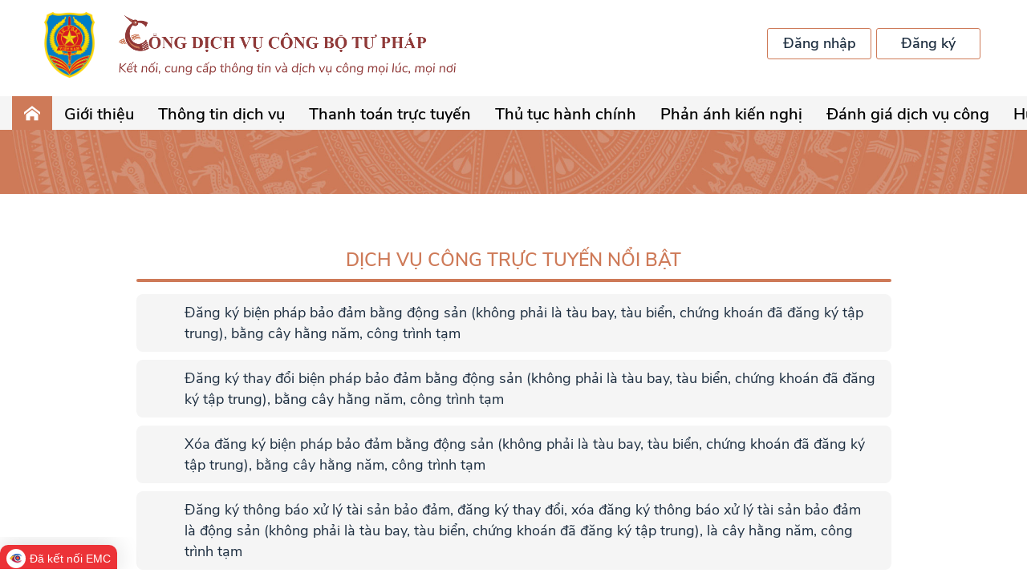

--- FILE ---
content_type: text/html; charset=utf-8
request_url: https://dichvucong.moj.gov.vn/Pages/homepage.aspx
body_size: 17687
content:
<!--
control: /DVC_2020/TrangChu/UC_TimKiem.ascx
--><!--
control: /DVC_2020/UC_CongDan_DoanhNghiep.ascx
--><!--
control: /DVC_2020/TrangChu/UC_Menu.ascx
-->
<!DOCTYPE html >
<html dir="ltr" lang="en-US">
    <head><meta content="IE=edge" http-equiv="X-UA-Compatible" /><meta http-equiv="X-UA-Compatible" content="IE=10" /><meta name="GENERATOR" content="Microsoft SharePoint" /><meta http-equiv="Content-type" content="text/html; charset=utf-8" /><meta http-equiv="Expires" content="0" /><title>
	
	Trang chủ

</title>
        <link rel="stylesheet" type="text/css" href="/_layouts/15/1033/styles/Themable/corev15.css?rev=vNdEJL6%2BwYC8DTL3JARWRg%3D%3D"/>
<link rel="stylesheet" type="text/css" href="/DVC_2020/Content/vendor/ap8/css/style.css"/>
<link rel="stylesheet" type="text/css" href="/DVC_2020/Content/vendor/slick/slick.css"/>
<link rel="stylesheet" type="text/css" href="/DVC_2020/Content/vendor/swiper/css/swiper.min.css"/>
<link rel="stylesheet" type="text/css" href="/DVC_2020/Content/vendor/select2/css/select2.min.css"/>
<link rel="stylesheet" type="text/css" href="/Content/Styles/c3.css"/>
<link rel="stylesheet" type="text/css" href="/Content/kendoui2015/styles/kendo.default.min.css"/>
<link rel="stylesheet" type="text/css" href="/Content/kendoui2015/styles/kendo.common.min.css"/>
<link rel="stylesheet" type="text/css" href="/Content/jqueryUI/css/jquery-ui-1.8.18.custom.css"/>
<link rel="stylesheet" type="text/css" href="/Content/Styles/CustomTooltips.css"/>

        
        <script type="text/javascript" src="/_layouts/15/init.debug.js?rev=2y%2FleZ8VgiQiqWcfuLWP%2BQ%3D%3D"></script>
<script type="text/javascript" src="/ScriptResource.axd?d=HjHEnadEgTDfayiZ0wEN3OSV0P_3juivSVkRyRHMF_cMulmIDBs8ciiWOWBpIB85cN9nV2bzuoZZWOEqar51xcnGM3NCir4KXUpR1Tmqx3_aK_vRPmgp18jRUyombKPaarFpwKWd3IY7JecJF66HH6ZohGjNflJklUxH_ZoSRokLa9tu6IgFg9D2qhpX22Y00&amp;t=ffffffffc820c398"></script>
<script type="text/javascript" src="/_layouts/15/blank.js?rev=ZaOXZEobVwykPO9g8hq%2F8A%3D%3D"></script>
<script type="text/javascript" src="/ScriptResource.axd?d=[base64]&amp;t=ffffffffc820c398"></script>
<script type="text/javascript">RegisterSod("initstrings.js", "\u002f_layouts\u002f15\u002f1033\u002finitstrings.debug.js?rev=xaAj1Ek3gA3b\u00252BCOSvbNIxA\u00253D\u00253D");</script>
<script type="text/javascript">RegisterSod("strings.js", "\u002f_layouts\u002f15\u002f1033\u002fstrings.debug.js?rev=gQZJADH\u00252BK\u00252BakRcjT51d75w\u00253D\u00253D");RegisterSodDep("strings.js", "initstrings.js");</script>
<script type="text/javascript">RegisterSod("sp.init.js", "\u002f_layouts\u002f15\u002fsp.init.debug.js?rev=I0HjXe8jNoV0TuC6ujkb8A\u00253D\u00253D");</script>
<script type="text/javascript">RegisterSod("sp.res.resx", "\u002f_layouts\u002f15\u002fScriptResx.ashx?culture=en\u00252Dus\u0026name=SP\u00252ERes\u0026rev=JB0sghN7xH87DiJ2RGYN0Q\u00253D\u00253D");</script>
<script type="text/javascript">RegisterSod("sp.ui.dialog.js", "\u002f_layouts\u002f15\u002fsp.ui.dialog.debug.js?rev=eq0EZVg7vq4rAQWMsE2OeA\u00253D\u00253D");RegisterSodDep("sp.ui.dialog.js", "sp.init.js");RegisterSodDep("sp.ui.dialog.js", "sp.res.resx");</script>
<script type="text/javascript">RegisterSod("core.js", "\u002f_layouts\u002f15\u002fcore.debug.js?rev=rKwxVyVAJjaglT\u00252FCwvIytQ\u00253D\u00253D");RegisterSodDep("core.js", "strings.js");</script>
<script type="text/javascript">RegisterSod("menu.js", "\u002f_layouts\u002f15\u002fmenu.debug.js?rev=qPIJW2Ordir4dFRDlpnwFA\u00253D\u00253D");</script>
<script type="text/javascript">RegisterSod("mQuery.js", "\u002f_layouts\u002f15\u002fmquery.debug.js?rev=eg22Wtb4UOCtZAR\u00252BS9foWQ\u00253D\u00253D");</script>
<script type="text/javascript">RegisterSod("callout.js", "\u002f_layouts\u002f15\u002fcallout.debug.js?rev=IF6FsxpN89rIqqbAN4WzEA\u00253D\u00253D");RegisterSodDep("callout.js", "strings.js");RegisterSodDep("callout.js", "mQuery.js");RegisterSodDep("callout.js", "core.js");</script>
<script type="text/javascript">RegisterSod("clienttemplates.js", "\u002f_layouts\u002f15\u002fclienttemplates.debug.js?rev=JwfJTQW5OMKz0fgQm5UG9Q\u00253D\u00253D");RegisterSodDep("clienttemplates.js", "initstrings.js");</script>
<script type="text/javascript">RegisterSod("sharing.js", "\u002f_layouts\u002f15\u002fsharing.debug.js?rev=zI5EGNTUG4Jko3CzMQahVA\u00253D\u00253D");RegisterSodDep("sharing.js", "strings.js");RegisterSodDep("sharing.js", "mQuery.js");RegisterSodDep("sharing.js", "clienttemplates.js");RegisterSodDep("sharing.js", "core.js");</script>
<script type="text/javascript">RegisterSod("suitelinks.js", "\u002f_layouts\u002f15\u002fsuitelinks.debug.js?rev=VKhUS5QW\u00252BpGo7XNBO7ijNw\u00253D\u00253D");RegisterSodDep("suitelinks.js", "strings.js");RegisterSodDep("suitelinks.js", "core.js");</script>
<script type="text/javascript">RegisterSod("sp.runtime.js", "\u002f_layouts\u002f15\u002fsp.runtime.debug.js?rev=VFkBZgkYpbAZS6abSrBqIg\u00253D\u00253D");RegisterSodDep("sp.runtime.js", "sp.res.resx");</script>
<script type="text/javascript">RegisterSod("sp.js", "\u002f_layouts\u002f15\u002fsp.debug.js?rev=7hTFzNtImGNgRpFkheSIVw\u00253D\u00253D");RegisterSodDep("sp.js", "sp.runtime.js");RegisterSodDep("sp.js", "sp.ui.dialog.js");RegisterSodDep("sp.js", "sp.res.resx");</script>
<script type="text/javascript">RegisterSod("userprofile", "\u002f_layouts\u002f15\u002fsp.userprofiles.debug.js?rev=8KeY4GyOXNneNZ3ligp\u00252F\u00252Bg\u00253D\u00253D");RegisterSodDep("userprofile", "sp.runtime.js");</script>
<script type="text/javascript">RegisterSod("followingcommon.js", "\u002f_layouts\u002f15\u002ffollowingcommon.debug.js?rev=CpFlSkmIhIyEntYJnL\u00252FvOQ\u00253D\u00253D");RegisterSodDep("followingcommon.js", "strings.js");RegisterSodDep("followingcommon.js", "sp.js");RegisterSodDep("followingcommon.js", "userprofile");RegisterSodDep("followingcommon.js", "core.js");RegisterSodDep("followingcommon.js", "mQuery.js");</script>
<script type="text/javascript">RegisterSod("profilebrowserscriptres.resx", "\u002f_layouts\u002f15\u002fScriptResx.ashx?culture=en\u00252Dus\u0026name=ProfileBrowserScriptRes\u0026rev=2HByUtpwZOvqFkAN7cvA2Q\u00253D\u00253D");</script>
<script type="text/javascript">RegisterSod("sp.ui.mysitecommon.js", "\u002f_layouts\u002f15\u002fsp.ui.mysitecommon.debug.js?rev=CPyRijUHjdx\u00252Fq\u00252BHVt4wjuA\u00253D\u00253D");RegisterSodDep("sp.ui.mysitecommon.js", "sp.init.js");RegisterSodDep("sp.ui.mysitecommon.js", "sp.runtime.js");RegisterSodDep("sp.ui.mysitecommon.js", "userprofile");RegisterSodDep("sp.ui.mysitecommon.js", "profilebrowserscriptres.resx");</script>
<script type="text/javascript">RegisterSod("browserScript", "\u002f_layouts\u002f15\u002fie55up.debug.js?rev=cpRi5R4WpJz7lSW7ze8Abw\u00253D\u00253D");RegisterSodDep("browserScript", "strings.js");</script>
<script type="text/javascript">RegisterSod("inplview", "\u002f_layouts\u002f15\u002finplview.debug.js?rev=p3e9ysAgXYBXJCcq3wNQtw\u00253D\u00253D");RegisterSodDep("inplview", "strings.js");RegisterSodDep("inplview", "core.js");RegisterSodDep("inplview", "sp.js");</script>
<link type="text/xml" rel="alternate" href="/_vti_bin/spsdisco.aspx" />
            
            
            <link rel="canonical" href="https://dichvucong.moj.gov.vn:443/Pages/homepage.aspx" />
            
            
        <span id="DeltaSPWebPartManager">
            
        </span><meta charset="UTF-8" /><meta id="ctl00_viewport" content="width=device-width, initial-scale=1" name="viewport" /><meta content="Dịch vụ công Bộ Tư pháp" name="description" /><meta content="index, follow" name="ROBOTS" /><link rel="stylesheet" href="/DVC_2020/Content/vendor/font-awesome/css/font-awesome.min.css" /><link rel="stylesheet" href="/DVC_2020/Content/vendor/bootstrap/css/bootstrap.min.css" /><link rel="stylesheet" href="/DVC_2020/Content/vendor/typeahead/style.css" /><link rel="stylesheet" href="/DVC_2020/Content/css/style.css" />
        <script type="text/javascript" src="/Content/Scripts/CustomTooltips.js">//<![CDATA[
        
        
        
        //]]></script>
        <script type="text/javascript" src="/DVC_2020/Content/vendor/jquery/jquery.2.1.1.min.js">//<![CDATA[
		
		
		
        
        
        
        
        
        
        
        
        
        
        
        
        
        
        
        //]]></script>
        <script type="text/javascript" src="/Scripts/jquery-ui-1.8.23.custom.js">//<![CDATA[
        
        
        
        
        
        
        
        
        
        //]]></script>
        <script type="text/javascript" src="/DVC_2020/Content/vendor/bootstrap/js/bootstrap.min.js">//<![CDATA[
        
        
        
        
        
        
        
        
        
        
        
        
        
        
        
        //]]></script>
        <script type="text/javascript" src="/DVC_2020/Content/vendor/slick/slick.min.js">//<![CDATA[
        
        
        
        
        
        
        
        
        
        
        
        
        
        
        
        //]]></script>
        <script type="text/javascript" src="/Content/Scripts/jquery.circliful.js">//<![CDATA[
        
        
        
        
        
        
        
        
        
        
        
        
        
        
        
        
        
        
        
        //]]></script>
        <script type="text/javascript" src="/DVC_2020/Content/vendor/select2/js/select2.min.js">//<![CDATA[
        
        
        
        
        
        
        
        
        
`		
        
        
        
        
        
        
        
        
        
        
        //]]></script>
        <script type="text/javascript" src="/Content/Scripts/jquery.circliful.js">//<![CDATA[
        
        
        
        
        
        
        
        
        
        
        
        
        
        
        
        
        
        
        
        //]]></script>
        <script src="/Scripts/jquery.validate.js" type="text/javascript">//<![CDATA[
        
        
        
        
        
        
        
        
        
        
        
        
        
        
        
        
        
        
        
        
        //]]></script>
        <script src="/Content/Scripts/c3.js" type="text/javascript">//<![CDATA[
        
		
        
        
        
        
        
        
        
        
        
        
        
        
        
        
        
        
        
        
        //]]></script>
        <script src="/Content/Scripts/jquery.fileuploader.js" type="text/javascript">//<![CDATA[
        
        
        
        
        
        
        
        
        
        
        
        
        
        
        
        
        
        
        
        
        //]]></script>
        <script src="/Content/Scripts/siteScript.js" type="text/javascript">//<![CDATA[
        
        
        
        
        
        
        
        
        
        
        
        
        
        
        
        
        
        
        
        
        //]]></script>
        <!-- Load d3.js and c3.js -->
        <script src="/Content/Scripts/d3.v3.min.js" type="text/javascript">//<![CDATA[
        
		
        
        
        
        
        
        
        
        
        
        
        
        
        
        
        
        
        
        
        //]]></script>
        <script src="/Content/kendoui2015/js/kendo.all.min.js" type="text/javascript">//<![CDATA[
        
        
        
        
        
        
        
        
        
        
        
        
        
        
        
        
        
        
        
        
        //]]></script>
        <script type="text/javascript" src="/DVC_2020/Content/DataTables/media/js/jquery.dataTables.min.js">//<![CDATA[
        
        
        
        
        
        
        
        
        
        
        
        
        
        
        
        //]]></script>
        <script type="text/javascript" src="/DVC_2020/Content/js/CommonV2.js">//<![CDATA[
        
        
        
        
        
        
        
        
        
        
        
        
        
        
        
        //]]></script>
        <script type="text/javascript" src="/DVC_2020/Content/DataTables/media/js/dataTables.bootstrap.min.js">//<![CDATA[
		
		        
		        
		        
		        
		        
		        
		        
		        
		
        
        
        
        
        
        
        
        
        
        
        //]]></script>
        <script src="/Content/Scripts/siteScript.js" type="text/javascript">//<![CDATA[
        
        
        
        
        
        
        
        
        
        
        
        
        
        
        
        
        
        
        
        
        //]]></script>
        <script type="text/javascript" src="/DVC_2020/Content/js/custom.js">//<![CDATA[
        
        
        
        
        
        
        
        
        
        
        
        
        
        
        
        //]]></script>
        <script src="/Content/Scripts/jquery.mask.js" type="text/javascript">//<![CDATA[
        
        
        //]]></script>
        <script src="/Content/bootstrap-3/bootstrap-dialog/js/bootstrap-dialog.js" type="text/javascript">//<![CDATA[
        //]]></script>
        <!-- Begin EMC Tracking Code -->
        <script type="text/javascript">//<![CDATA[

        var _govaq = window._govaq || [];
    _govaq.push(['trackPageView']);
    _govaq.push(['enableLinkTracking']);
    (function () {
        _govaq.push(['setTrackerUrl', 'https://f-emc.ngsp.gov.vn/tracking']);
        _govaq.push(['setSiteId', '242']);
        var d = document,
            g = d.createElement('script'),
            s = d.getElementsByTagName('script')[0];
        g.type = 'text/javascript';
        g.async = true;
        g.defer = true;
        g.src = 'https://f-emc.ngsp.gov.vn/embed/gov-tracking.min.js';
        s.parentNode.insertBefore(g, s);
    })();
    

    
        
        
        
        
        //]]></script>
        <!-- End EMC Tracking Code -->
        </head>
    <body style="font-size:16px !important" onhashchange="if (typeof(_spBodyOnHashChange) != 'undefined') _spBodyOnHashChange();"><form method="post" action="./homepage.aspx" onsubmit="javascript:return WebForm_OnSubmit();" id="aspnetForm">
<div class="aspNetHidden">
<input type="hidden" name="_wpcmWpid" id="_wpcmWpid" value="" />
<input type="hidden" name="wpcmVal" id="wpcmVal" value="" />
<input type="hidden" name="MSOWebPartPage_PostbackSource" id="MSOWebPartPage_PostbackSource" value="" />
<input type="hidden" name="MSOTlPn_SelectedWpId" id="MSOTlPn_SelectedWpId" value="" />
<input type="hidden" name="MSOTlPn_View" id="MSOTlPn_View" value="0" />
<input type="hidden" name="MSOTlPn_ShowSettings" id="MSOTlPn_ShowSettings" value="False" />
<input type="hidden" name="MSOGallery_SelectedLibrary" id="MSOGallery_SelectedLibrary" value="" />
<input type="hidden" name="MSOGallery_FilterString" id="MSOGallery_FilterString" value="" />
<input type="hidden" name="MSOTlPn_Button" id="MSOTlPn_Button" value="none" />
<input type="hidden" name="__EVENTTARGET" id="__EVENTTARGET" value="" />
<input type="hidden" name="__EVENTARGUMENT" id="__EVENTARGUMENT" value="" />
<input type="hidden" name="__REQUESTDIGEST" id="__REQUESTDIGEST" value="noDigest" />
<input type="hidden" name="MSOSPWebPartManager_DisplayModeName" id="MSOSPWebPartManager_DisplayModeName" value="Browse" />
<input type="hidden" name="MSOSPWebPartManager_ExitingDesignMode" id="MSOSPWebPartManager_ExitingDesignMode" value="false" />
<input type="hidden" name="MSOWebPartPage_Shared" id="MSOWebPartPage_Shared" value="" />
<input type="hidden" name="MSOLayout_LayoutChanges" id="MSOLayout_LayoutChanges" value="" />
<input type="hidden" name="MSOLayout_InDesignMode" id="MSOLayout_InDesignMode" value="" />
<input type="hidden" name="_wpSelected" id="_wpSelected" value="" />
<input type="hidden" name="_wzSelected" id="_wzSelected" value="" />
<input type="hidden" name="MSOSPWebPartManager_OldDisplayModeName" id="MSOSPWebPartManager_OldDisplayModeName" value="Browse" />
<input type="hidden" name="MSOSPWebPartManager_StartWebPartEditingName" id="MSOSPWebPartManager_StartWebPartEditingName" value="false" />
<input type="hidden" name="MSOSPWebPartManager_EndWebPartEditing" id="MSOSPWebPartManager_EndWebPartEditing" value="false" />
<input type="hidden" name="__VIEWSTATE" id="__VIEWSTATE" value="/[base64]/22yBvgUd6pE6s7YrNpOWSCWg==" />
</div>

<script type="text/javascript">
//<![CDATA[
var theForm = document.forms['aspnetForm'];
if (!theForm) {
    theForm = document.aspnetForm;
}
function __doPostBack(eventTarget, eventArgument) {
    if (!theForm.onsubmit || (theForm.onsubmit() != false)) {
        theForm.__EVENTTARGET.value = eventTarget;
        theForm.__EVENTARGUMENT.value = eventArgument;
        theForm.submit();
    }
}
//]]>
</script>


<script src="/WebResource.axd?d=qvhgNq_2qPYa9WE8JIX4Zwd81MhglLBc8xqown4Aq0GaWpFMe_wpPBI-yTTK78Ni0senUCXNY99cHDY2EaejdlEUUOvcQPLdiXgWA-hh5Js1&amp;t=638568856745067788" type="text/javascript"></script>


<script type="text/javascript">
//<![CDATA[
var MSOWebPartPageFormName = 'aspnetForm';
var g_presenceEnabled = true;
var g_wsaEnabled = false;
var g_wsaQoSEnabled = false;
var g_wsaQoSDataPoints = [];
var g_wsaLCID = 1033;
var g_wsaListTemplateId = 850;
var g_wsaSiteTemplateId = 'STS#1';
var _fV4UI=true;var _spPageContextInfo = {webServerRelativeUrl: "\u002f", webAbsoluteUrl: "https:\u002f\u002fdichvucong.moj.gov.vn", siteAbsoluteUrl: "https:\u002f\u002fdichvucong.moj.gov.vn", serverRequestPath: "\u002fPages\u002fhomepage.aspx", layoutsUrl: "_layouts\u002f15", webTitle: "M\u1ED9t c\u1EEDa \u0111i\u1EC7n t\u1EED li\u00EAn th\u00F4ng", webTemplate: "1", tenantAppVersion: "0", isAppWeb: false, Has2019Era: true, webLogoUrl: "_layouts\u002f15\u002fimages\u002fsiteicon.png", webLanguage: 1033, currentLanguage: 1033, currentUICultureName: "en-US", currentCultureName: "en-US", clientServerTimeDelta: new Date("2026-01-19T21:49:55.8546238Z") - new Date(), siteClientTag: "2206$$15.0.5545.1000", crossDomainPhotosEnabled:false, webUIVersion:15, webPermMasks:{High:16,Low:196673},pageListId:"{edc0abbf-34af-4462-b489-efb7bd716e14}",pageItemId:57, pagePersonalizationScope:1, alertsEnabled:false, customMarkupInCalculatedFieldDisabled: true, siteServerRelativeUrl: "\u002f", allowSilverlightPrompt:'True'};var L_Menu_BaseUrl="";
var L_Menu_LCID="1033";
var L_Menu_SiteTheme="null";
document.onreadystatechange=fnRemoveAllStatus; function fnRemoveAllStatus(){removeAllStatus(true)};var _spWebPartComponents = new Object();//]]>
</script>

<script src="/_layouts/15/blank.js?rev=ZaOXZEobVwykPO9g8hq%2F8A%3D%3D" type="text/javascript"></script>
<script type="text/javascript">
//<![CDATA[
if (typeof(Sys) === 'undefined') throw new Error('ASP.NET Ajax client-side framework failed to load.');
//]]>
</script>

<script type="text/javascript">
//<![CDATA[
(function(){

        if (typeof(_spBodyOnLoadFunctions) === 'undefined' || _spBodyOnLoadFunctions === null) {
            return;
        }
        _spBodyOnLoadFunctions.push(function() 
        {
          ExecuteOrDelayUntilScriptLoaded(
            function()
            {
              var pairs = SP.ScriptHelpers.getDocumentQueryPairs();
              var followDoc, itemId, listId, docName;
              for (var key in pairs)
              {
                if(key.toLowerCase() == 'followdocument') 
                  followDoc = pairs[key];
                else if(key.toLowerCase() == 'itemid') 
                  itemId = pairs[key];
                else if(key.toLowerCase() == 'listid') 
                  listId = pairs[key];
                else if(key.toLowerCase() == 'docname') 
                  docName = decodeURI(pairs[key]);
              } 

              if(followDoc != null && followDoc == '1' && listId!=null && itemId != null && docName != null)
              {
                SP.SOD.executeFunc('followingcommon.js', 'FollowDocumentFromEmail', function() 
                { 
                  FollowDocumentFromEmail(itemId, listId, docName);
                });
              }

            }, 'SP.init.js');

        });
    })();(function(){

        if (typeof(_spBodyOnLoadFunctions) === 'undefined' || _spBodyOnLoadFunctions === null) {
            return;
        }
        _spBodyOnLoadFunctions.push(function() {

            if (typeof(SPClientTemplates) === 'undefined' || SPClientTemplates === null || (typeof(APD_InAssetPicker) === 'function' && APD_InAssetPicker())) {
                return;
            }

            var renderFollowFooter = function(renderCtx,  calloutActionMenu)
            {
                if (renderCtx.ListTemplateType == 700) 
                    myDocsActionsMenuPopulator(renderCtx, calloutActionMenu);
                else
                    CalloutOnPostRenderTemplate(renderCtx, calloutActionMenu);

                var listItem = renderCtx.CurrentItem;
                if (typeof(listItem) === 'undefined' || listItem === null) {
                    return;
                }
                if (listItem.FSObjType == 0) {
                    calloutActionMenu.addAction(new CalloutAction({
                        text: Strings.STS.L_CalloutFollowAction,
                        tooltip: Strings.STS.L_CalloutFollowAction_Tooltip,
                        onClickCallback: function (calloutActionClickEvent, calloutAction) {
                            var callout = GetCalloutFromRenderCtx(renderCtx);
                            if (!(typeof(callout) === 'undefined' || callout === null))
                                callout.close();
                            SP.SOD.executeFunc('followingcommon.js', 'FollowSelectedDocument', function() { FollowSelectedDocument(renderCtx); });
                        }
                    }));
                }
            };

            var registerOverride = function(id) {
                var followingOverridePostRenderCtx = {};
                followingOverridePostRenderCtx.BaseViewID = 'Callout';
                followingOverridePostRenderCtx.ListTemplateType = id;
                followingOverridePostRenderCtx.Templates = {};
                followingOverridePostRenderCtx.Templates.Footer = function(renderCtx) {
                    var  renderECB;
                    if (typeof(isSharedWithMeView) === 'undefined' || isSharedWithMeView === null) {
                        renderECB = true;
                    } else {
                        var viewCtx = getViewCtxFromCalloutCtx(renderCtx);
                        renderECB = !isSharedWithMeView(viewCtx);
                    }
                    return CalloutRenderFooterTemplate(renderCtx, renderFollowFooter, renderECB);
                };
                SPClientTemplates.TemplateManager.RegisterTemplateOverrides(followingOverridePostRenderCtx);
            }
            registerOverride(101);
            registerOverride(700);
        });
    })();if (typeof(DeferWebFormInitCallback) == 'function') DeferWebFormInitCallback();function WebForm_OnSubmit() {
UpdateFormDigest('\u002f', 1440000);if (typeof(_spFormOnSubmitWrapper) != 'undefined') {return _spFormOnSubmitWrapper();} else {return true;};
return true;
}
//]]>
</script>

<div class="aspNetHidden">

	<input type="hidden" name="__VIEWSTATEGENERATOR" id="__VIEWSTATEGENERATOR" value="E75E4FE5" />
	<input type="hidden" name="__EVENTVALIDATION" id="__EVENTVALIDATION" value="/wEdAAZXtCGr/pQSPHaFzBnSj/yg7eF8FFBfMMjJqoYZgVla2DSe8aVndDjGEcSZBzWi5OALQ3mRsVT7BTFJ8S6ZzkdZQFrnw7CQX3wiEub8LbOWKDoEF7nJEutdJWrTyOABhYBC6yBP2J5B5hhYfFxUQd4bGi0ZJ6oZ2wlTTQVJ/XgFWQ==" />
</div><script type="text/javascript">
//<![CDATA[
Sys.WebForms.PageRequestManager._initialize('ctl00$ScriptManager', 'aspnetForm', [], [], [], 90, 'ctl00');
//]]>
</script>

        
        
        
        
        <div id="ms-designer-ribbon" style="display:none !important">
            <div>
	
	<div id="s4-ribbonrow" style="visibility:hidden;display:none"></div>

</div>


            
        </div>
        
        
        <div id="s4-workspace">
            <div id="s4-bodyContainer">
                <div style="display:none">
                    <div id="dialog-form">
                    </div>
                    <div id="dialog-form-tang-2">
                    </div>
                    <div id="dialog-form-tang-4">
                    </div>
                    <div id="dialog-message">
                    </div>
                </div>
                <div style="display:none" id="dialog-confirm">
                </div>
                <div style="display:none" id="dialog-loading">
                </div>
                <header>
                    
                    
                    
                    <div id="ctl00_g_67c5c59f_c856_483b_8299_8061959f7987" __MarkupType="vsattributemarkup" __WebPartId="{67c5c59f-c856-483b-8299-8061959f7987}" WebPart="true" IsClosed="false">
	
<style>
    .contain-button-mini {
        float: right;
    }

    .header-nav .menus > li > a {
        color: #000;
    }

    .loginhidden {
        position: fixed;
        top: 20px;
        z-index: 1000;
        border: 10px solid #ce7a58;
        background: white;
        display: none;
    }

    #intThongBaomb {
        background-color: #CE7A58;
        margin-top: -22px;
        margin-left: -10px;
    }

    #menuhome {
        display: flex;
        flex-wrap: nowrap;
    }

    #s4-bodyContainer {
        padding-bottom: 0 !important;
    }

    .yhy-append-wrap {
        position: absolute !important;
        z-index: 999;
        bottom: 10px;
        left: 0;
    }

    .header-nav .menus > li {
        white-space: nowrap;
    }

    .btn-loginhidden {
        cursor: pointer;
        position: fixed;
        top: 0;
        width: 10px;
        height: 10px;
        z-index: 1000;
    }

    .img-ghep {
        height: 82px;
    }

    .col-flex {
        display: flex;
        flex-wrap: nowrap;
    }

    .tab-menu.container {
        max-width: 1350px;
    }
</style>
<div class="overlay-common"></div>
<div class="header">
    <div class="container">
        <div class="relative content">
            <div class="logo-text">
                <div class=" logo">
                    <div class="col-flex">
                        <img class="img-ghep" src="/DVC_2020/Content/img/header/logo-s.png" alt="">
                        <img class="img-ghep" src="/DVC_2020/Content/img/header/logo1.png" alt="">
                    </div>

                    
                </div>
                

                
            </div>
            <div class="nav-toggle">
                <span class="-ap icon icon-menu"></span>
            </div>
            
            <div class="header-account">
                <div class="buttons">
                    <div class="contain-button-mini">
                        <a href="https://dangky.dichvucong.gov.vn/register" class="btn btn-login">Đăng ký</a>
                    </div>

                    <div class="contain-button-mini">
                        <div data-toggle="dropdown" style="float: left;">
                            <a href="javascript:chooseLogin()" class="btn btn-login">Đăng nhập</a>
                        </div>
                        <ul class="dropdown-menu">
                            
                            <li><a href="https://xacthuc.dichvucong.gov.vn/oauth2/authorize?response_type=code&client_id=EahYezh6lTczlkYUuxfbmQhWmn4a&redirect_uri=https://dichvucong.moj.gov.vn/pages/dangnhap.aspx&scope=openid&acr_values=LoA1&state=dangnhap"><span class="icon -ap icon-login" style="margin-right: 5px;"></span>Tài khoản định danh điện tử</a></li>
                            <li><a href="https://xacthuc.dichvucong.gov.vn/oauth2/authorize?response_type=code&client_id=EahYezh6lTczlkYUuxfbmQhWmn4a&redirect_uri=https://dichvucong.moj.gov.vn/pages/dangnhap.aspx&scope=openid&acr_values=LoA1&state=dangnhap"><span class="icon -ap icon-login" style="margin-right: 5px;"></span>Tài khoản cổng dịch vụ công Quốc gia</a></li>
                        </ul>
                    </div>
                </div>
            </div>
            
        </div>
    </div>
</div>
<nav class="header-nav">
    <div class="tab-menu container">
        <ul class="pull-left menus" id="menuhome">
            <li class="submenu"><a href="/Pages/homepage.aspx"><span class="-ap icon icon-home4"></span></a></li>
            <li class="submenu">
                <a href="/Pages/gioi-thieu.aspx?ItemID=3">Giới thiệu</a>
            </li>
            <li class="submenu">
                <a href="/Pages/dvc-dich-vu-cong-truc-tuyen.aspx">Thông tin dịch vụ</a>
                <ul class="dropdown-menu" id="dropdown-menu">
                    <li><a href="/Pages/dvc-dich-vu-cong-truc-tuyen.aspx?new=1">Dịch vụ công trực tuyến</a></li>
                    <li><a href="/Pages/dvc_TraCuu.aspx">Tra cứu hồ sơ</a></li>
                    
                </ul>
            </li>
            <li class="submenu">
                <a href="/Pages/thanhtoantructuyen.aspx">Thanh toán trực tuyến</a>

            </li>

            
            <li>
                <a href="https://moj.gov.vn/thutuchanhchinh/Pages/thu-tuc-hanh-chinh.aspx">Thủ tục hành chính</a>
                <!-- <ul class="dropdown-menu">
                    <li>
                       <a href="/Pages/dvc-tthc-thu-tuc-hanh-chinh.aspx">Thủ tục hành chính
                        </a>
                        <a href="https://moj.gov.vn/thutuchanhchinh/Pages/thu-tuc-hanh-chinh.aspx">Thủ tục hành chính
                        </a>
                    </li>
                    <li>
                        <a href="/Pages/dvc-tthc-co-quan.aspx">Cơ quan
                        </a>
                    </li>
                </ul>-->
            </li>
            <li class="submenu"><a href="#">Phản ánh kiến nghị</a>
                <ul class="dropdown-menu">
                    <li>
                        <a class="" href="https://dichvucong.gov.vn/p/phananhkiennghi/pakn-gui-pakn.html">Gửi PAKN từ cổng DVCQG
                                        
                        </a>
                    </li>
                    <li>
                        <a class="" href="/Pages/guiphananhkiennghi.aspx">Gửi PAKN
                                        
                        </a>
                    </li>
                    <li>
                       
                        <a class="" href="/Pages/phananhkiennghi.aspx">Tra cứu kết quả trả lời
                                        
                        </a>
                    </li>
                </ul>

            </li>
            <li class="submenu">
                <a href="/Pages/dvc_KhaoSat.aspx">Đánh giá dịch vụ công</a>
            </li>
            
            <li class="submenu"><a href="/Pages/dvc-huong-dan-cong-dan-doanh-nghiep.aspx">Hướng dẫn</a>
                
            </li>

        </ul>
        <div class="header-account mobile-ds">
            <div class="buttons">
                <a href="#" class="btn btn-login">ĐĂNG NHẬP</a>
                <a href="#" class="btn btn-register">ĐĂNG KÝ</a>
            </div>
        </div>
    </div>
</nav>
<div class="header-bottom">
    <div class="container">
        <ul id="list-dropdown">
        </ul>
    </div>
</div>

<div class="btn-loginhidden " id="toggle_loginhidden"></div>
<div class="loginhidden " data-valuehidden="1" id="loginhidden-area">
    <!-- Codrops top bar -->
    <div class="codrops-top">
        <div class="clr"></div>
    </div>
    <!--/ Codrops top bar -->
    <header>
    </header>
    <section>
        <div id="container_demo">
            <a class="hiddenanchor" id="toregister"></a>
            <a class="hiddenanchor" id="tologin"></a>
            <div id="wrapper">
                <div id="login" class="animate tab1" style="margin-left: 5%; width: 89%;">
                    <h1 style="padding-bottom: 0px">ĐĂNG NHẬP</h1>
                    
                    <div class="tab-content" style="border: unset;">
                        <div id="nav-home" class="tab-pane fade in active smgrid" role="body-data">
                            <p>
                                <label for="UserName" class="uname" data-icon="u">Tài khoản </label>
                                <input name="ctl00$g_67c5c59f_c856_483b_8299_8061959f7987$ctl00$txtUserName" type="text" id="ctl00_g_67c5c59f_c856_483b_8299_8061959f7987_ctl00_txtUserName" placeholder="Nhập tài khoản" />
                            </p>
                            <p>
                                <label for="Password" class="youpasswd" data-icon="p">Mật khẩu </label>
                                <input name="ctl00$g_67c5c59f_c856_483b_8299_8061959f7987$ctl00$txtPassword" type="password" id="ctl00_g_67c5c59f_c856_483b_8299_8061959f7987_ctl00_txtPassword" placeholder="Nhập mật khẩu" />
                            </p>
                            
                            <div>
                                <input type="hidden" name="ctl00$g_67c5c59f_c856_483b_8299_8061959f7987$ctl00$ChukySo" id="ctl00_g_67c5c59f_c856_483b_8299_8061959f7987_ctl00_ChukySo" />
                                <p>
                                    <span class="rmbm" name="RememberMe"><input id="ctl00_g_67c5c59f_c856_483b_8299_8061959f7987_ctl00_RememberMe" type="checkbox" name="ctl00$g_67c5c59f_c856_483b_8299_8061959f7987$ctl00$RememberMe" /></span>
                                    Duy trì đăng nhập</label>
                                </p>
                                <p class="login button">
                                    <input type="submit" name="ctl00$g_67c5c59f_c856_483b_8299_8061959f7987$ctl00$btnLogin" value="OK" onclick="javascript:WebForm_DoPostBackWithOptions(new WebForm_PostBackOptions(&quot;ctl00$g_67c5c59f_c856_483b_8299_8061959f7987$ctl00$btnLogin&quot;, &quot;&quot;, true, &quot;&quot;, &quot;&quot;, false, false))" id="ctl00_g_67c5c59f_c856_483b_8299_8061959f7987_ctl00_btnLogin" />
                                </p>
                            </div>
                        </div>

                    </div>

                </div>

            </div>
        </div>
    </section>
</div>



<script type="text/javascript">

    function chooseLogin() {

    }
    function chitietthongbao(id) {
        $.post("/Ossi/DVC/ThongBaoDVC34/pActionThongBaoDVC34_Web.ashx?do=DAXEM&ItemID=" + id);
        $("#grid_thongbao").openDialogBS({
            urlLoad: "/ossi/DVC/ThongBaoDVC34/pViewThongBaoDVC34.aspx",
            data: { "ItemID": id },
            cssClass: "dialog800",
            title: "Chi tiết thông báo",
            size: 800
        });

    }
    $(document).ready(function () {
        $("#toggle_loginhidden").click(function () {
            $("#loginhidden-area").toggle();
        });
        $('#dropdown-menu li a').click(function () {
            if ($(this).attr('href') != null) {
                var txthref = $(this).attr('href').toString();
                if (window.location.href.toString().indexOf(txthref) > -1 && txthref != "" && txthref != null) {
                    var data = $(this).closest("ul").parent().closest("li");
                    var classx = $(this).closest("ul").attr("class");
                    if (classx == "dropdown-menu") {
                        $(this).closest("ul").css("display", "block");
                    }
                    else {
                        $(this).closest("ul").css("display", "block");
                    }
                    //if ($(this).closest("ul").attr("class") == "dropdown-menu") {
                    //    $(this).closest("ul").parent().closest("li").css("display", "block");
                    //}
                    //else {
                    //    $(this).closest("li").css("display", "block");
                    //}
                }
            }
        });
        //active menu cha
        $('#menuhome li  a').each(function () {
            if ($(this).attr('href') != null) {
                var txthref = $(this).attr('href').toString();
                if (window.location.href.toString().indexOf(txthref) > -1 && txthref != "" && txthref != null) {
                    $('#menuhome li').removeClass('active');
                    if ($(this).closest("ul").attr("class") == "submenu") {
                        $(this).closest("ul").parent().closest("li").addClass('active');
                    } else {
                        $(this).closest("li").addClass('active');
                    }
                }
            }
        });
        //active menu con       
        $('.dropdown-menu li  a').each(function () {
            //debugger;
            if ($(this).attr('href') != null) {
                var txthref = $(this).attr('href').toString();

                if (window.location.href.toString().indexOf(txthref) > -1 && txthref != "" && txthref != null) {
                    $('.dropdown-menu li').removeClass('active');
                    $(this).closest("ul").parent().closest("li").addClass('active')
                    $(this).closest("li").addClass('active');

                    var elementmenu = $(this).closest("ul").html();
                    document.getElementById("list-dropdown").innerHTML = elementmenu;
                    //$("#list-dropdown").load(elementmenu);
                    //$(this).closest("ul").css("display", "block");
                }
            }
        });
    })
    $("#logoutt").click(function () {
        $.get("/DVC_2020/TrangChu/Logout.aspx?state=dangxuat", function (data) {
            window.location.href = "https://dichvucong.gov.vn/p/home/dvc-logout.html";
        });
        
    });
</script>






</div>
                    
                </header>
                <div data-name="ContentPlaceHolderMain">
                    
                    
                    <span id="DeltaPlaceHolderMain">
                        

<div>

<div class="ms-webpart-zone ms-fullWidth">
	<div id="MSOZoneCell_WebPartctl00_ctl35_g_319e235f_9f8f_4d7a_ad44_08f1377f7830" class="s4-wpcell-plain ms-webpartzone-cell ms-webpart-cell-vertical ms-fullWidth ">
		<div class="ms-webpart-chrome ms-webpart-chrome-vertical ms-webpart-chrome-fullWidth ">
			<div WebPartID="319e235f-9f8f-4d7a-ad44-08f1377f7830" HasPers="false" id="WebPartctl00_ctl35_g_319e235f_9f8f_4d7a_ad44_08f1377f7830" width="100%" class="ms-WPBody noindex " allowDelete="false" allowExport="false" style="" ><div id="ctl00_ctl35_g_319e235f_9f8f_4d7a_ad44_08f1377f7830">
				
<style>
    .box-wrap-search{
        padding-right:50px;
        padding-left:50px;
    }
</style>
<div class="hero-banner">
    <div class="container">
        <div class="box-wrap-search">
            
            
        </div>
    </div>
</div>
<div class="modal" id="advsearch">
    <div class="popup-box" style="max-width: 470px;">
        <div class="close -ap icon-close" data-dismiss="modal">
        </div>
        <div class="head">
            <div class="title">Nhập từ khoá tìm kiếm</div>
        </div>
        <div class="form-group">
            <input type="text" class="form-control" placeholder="Nhập từ khóa" id="keyword">
        </div>
        <div class="title">Chọn cấp thực hiện</div>
        <div class="list-check form-group">
             <div class="check-action">
                <input type="radio" class="check" id="botp" value="0" name="checkbox" checked>
                <span class="name">Bộ Tư pháp</span>
            </div>
            <div class="check-action">
                <input type="radio" class="check" id="tinh" value="1" name="checkbox">
                <span class="name">Tỉnh thành</span>
            </div>
        </div>
         <div class="form-group">
            <div class="select-custom" id="coquanthuchien">
                <select name="coquanth" id="coquanth" class="form-control">
                </select>
            </div>
        </div>
        <div class="form-group">
            <div class="select-custom" id="LinhVucdiv">
                <select name="linhvuc" id="linhvuc" class="form-control">
                </select>
            </div>
        </div>
        <div class="form-group">
            <button class="btn btn-main w100" type="button" id="timkiem">TÌM KIẾM</button>
        </div>
    </div>
</div>
<script>
    function searchDV() {
        window.location.assign("/Pages/dvc-dich-vu-cong-truc-tuyen.aspx?new=1&keyword=" + $('#searchKeyWord').val());
    };
    function onchangeLV() {

    };
    function searchDV2() {
        var query = "";
        var keyword = $('#keyword').val();
        query += "&keyword=" + keyword;
        var PhanLoaiDV = $('input[type=radio]:checked').val();
        query += "&PhanLoaiDV=" + PhanLoaiDV;
        var linhvucid = $('#linhvuc').val();
        query += "&linhvucid=" + linhvucid;
         var donvith = $('#coquanth').val();
        query += "&donvith=" + donvith;
        window.location.assign("/Pages/danh-sach-dvc-tai-btp.aspx?" + query);
    }
    function btnClick( ){
        window.location.assign("/Pages/dvc-dich-vu-cong-truc-tuyen.aspx?new=1");
    }
    $(document).ready(function () {       
        $('#btn-dvctt').click(function () {
            btnClick();
        });
        $('#searchKeyWord').not($(".eventer")).on('keyup keypress', function (e) {
            var keyCode = e.keyCode || e.which;
            if (keyCode === 13) {
                e.preventDefault();
                searchDV();
            }
        });
        $('#timkiem').click(function () {
            searchDV2();
        });
        $('#keyword').not($(".eventer")).on('keyup keypress', function (e) {
            var keyCode = e.keyCode || e.which;
            if (keyCode === 13) {
                e.preventDefault();
                searchDV2();
            }
        });
        //$("#linhvucid").viSelect2018({
        //    Remove: true,
        //    Url: "/DVC_2020/TTHC/pActionLThuTucHanhChinh_Web.ashx?do=GETDSLV",
        //    placeholder: "-- Chọn lĩnh vực--",
        //    dropdownParent: "#advsearch",
        //    FieldValue: "id",
        //    FieldText: "value",
        //});
        //$("#donvith").viSelect2018({
        //    Remove: true,
        //    Url: "/DVC_2020/TTHC/pActionLThuTucHanhChinh_Web.ashx?do=GETCOQUANTHUCHIEN",
        //    placeholder: "-- Chọn đơn vị thực hiện--",
        //    dropdownParent: "#advsearch",
        //    FieldValue: "id",
        //    FieldText: "value",
        //});
        loadAjaxContent("/Ossi/OssiPublishingV2/pLinhVuc.aspx?kieudv=0", "#LinhVucdiv");
        loadAjaxContent("/Ossi/OssiPublishingV2/pDonVi.aspx?kieudv=0", "#coquanthuchien");
        $('input[type=radio]').change(function () {
            if ($(this).val() == '1') {
                $('#LinhVucdiv').css('display', 'none');
                $('#LinhVucdiv').val("");
            }
            else
                $('#LinhVucdiv').css('display', '');
        });
    })
</script>

			</div><div class="ms-clear"></div></div>
		</div>
	</div>
</div>

</div>
<div class="container">
	<div class="row">
	<div class="col-sm-12 col-xs-12">
	<div class="ms-webpart-zone ms-fullWidth">
	<div id="MSOZoneCell_WebPartctl00_ctl35_g_39917a34_6ea9_4a00_b81e_74c644bdd433" class="s4-wpcell-plain ms-webpartzone-cell ms-webpart-cell-vertical ms-fullWidth ">
		<div class="ms-webpart-chrome ms-webpart-chrome-vertical ms-webpart-chrome-fullWidth ">
			<div WebPartID="39917a34-6ea9-4a00-b81e-74c644bdd433" HasPers="false" id="WebPartctl00_ctl35_g_39917a34_6ea9_4a00_b81e_74c644bdd433" width="100%" class="ms-WPBody noindex " allowDelete="false" allowExport="false" style="" ><div id="ctl00_ctl35_g_39917a34_6ea9_4a00_b81e_74c644bdd433">
				
<style>
    a.linlxemtoanbo {
        text-align: right;
        display: inline-block;
        padding: 8px 8px;
        margin-top: 10px;
        background: #c96e39;
        color: white !important;
        font-weight: bold;
        border-radius: 4px;
    }

    .btn-link-all {
        text-align: right;
    }

    .section {
        padding-bottom: 0;
    }


    .link-lien-ket {
        min-width: 180px;
        height: 50px;
        display: inline-block;
    }

        .link-lien-ket .img-link {
            width: 100%;
            height: 100%;
            object-fit: cover;
        }

    ul.menu-link-footer {
        padding: 0;
        list-style: none;
        display: flex;
        justify-content: space-around;
        align-items: center;
    }

    .link-lien-ket .img-link {
        width: 100%;
        height: 56px;
        object-fit: cover;
    }
    .slick-track {
        display: flex;
        justify-content: center;
        gap: 15px;
    }
</style>
<div class="targetgroup-area section">
    <div class="container">
        <div class="row">
            <div class="col-sm-12 col-xs-12">
                <div class="targetgroup-box -congdan">
                    <div class="targetgroup-head">
                        <h2 class="targetgroup-title">DỊCH VỤ CÔNG TRỰC TUYẾN NỔI BẬT </h2>
                    </div>
                    <div class="targetgroup-body">
                        
                        <div class="item">
                            <a class="wrap" href="/Pages/dvc-chi-tiet-thu-tuc-hanh-chinh.aspx?idthutuc=0&ItemID=882&typeView=0">

                                <span class="text">Đăng ký biện pháp bảo đảm bằng động sản (không phải là tàu bay, tàu biển, chứng khoán đã đăng ký tập trung), bằng cây hằng năm, công trình tạm</span></a>
                        </div>
                        
                        <div class="item">
                            <a class="wrap" href="/Pages/dvc-chi-tiet-thu-tuc-hanh-chinh.aspx?idthutuc=1250&ItemID=883&typeView=0">

                                <span class="text">Đăng ký thay đổi biện pháp bảo đảm bằng động sản (không phải là tàu bay, tàu biển, chứng khoán đã đăng ký tập trung), bằng cây hằng năm, công trình tạm</span></a>
                        </div>
                        
                        <div class="item">
                            <a class="wrap" href="/Pages/dvc-chi-tiet-thu-tuc-hanh-chinh.aspx?idthutuc=1247&ItemID=884&typeView=0">

                                <span class="text">Xóa đăng ký biện pháp bảo đảm bằng động sản (không phải là tàu bay, tàu biển, chứng khoán đã đăng ký tập trung), bằng cây hằng năm, công trình tạm</span></a>
                        </div>
                        
                        <div class="item">
                            <a class="wrap" href="/Pages/dvc-chi-tiet-thu-tuc-hanh-chinh.aspx?idthutuc=-1&ItemID=885&typeView=0">

                                <span class="text">Đăng ký thông báo xử lý tài sản bảo đảm, đăng ký thay đổi, xóa đăng ký thông báo xử lý tài sản bảo đảm là động sản (không phải là tàu bay, tàu biển, chứng khoán đã đăng ký tập trung), là cây hằng năm, công trình tạm</span></a>
                        </div>
                        
                        <div class="item">
                            <a class="wrap" href="/Pages/dvc-chi-tiet-thu-tuc-hanh-chinh.aspx?idthutuc=1249&ItemID=886&typeView=0">

                                <span class="text">Cung cấp thông tin về biện pháp bảo đảm bằng động sản (không phải là tàu bay, tàu biển, chứng khoán đã đăng ký tập trung), bằng cây hằng năm, công trình tạm</span></a>
                        </div>
                        
                        <div class="item">
                            <a class="wrap" href="/Pages/dvc-chi-tiet-thu-tuc-hanh-chinh.aspx?idthutuc=0&ItemID=887&typeView=0">

                                <span class="text">Cấp bản sao văn bản chứng nhận đăng ký biện pháp bảo đảm bằng động sản (không phải là tàu bay, tàu biển, chứng khoán đã đăng ký tập trung), bằng cây hằng năm, công trình tạm</span></a>
                        </div>
                        
                        <div class="item">
                            <a class="wrap" href="/Pages/dvc-chi-tiet-thu-tuc-hanh-chinh.aspx?idthutuc=56&ItemID=827&typeView=0">

                                <span class="text">Cấp Giấy phép thành lập chi nhánh của tổ chức hành nghề luật sư nước ngoài tại Việt Nam</span></a>
                        </div>
                        
                        <div class="item">
                            <a class="wrap" href="/Pages/dvc-chi-tiet-thu-tuc-hanh-chinh.aspx?idthutuc=68&ItemID=837&typeView=0">

                                <span class="text">Cấp Giấy phép hành nghề tại Việt Nam của luật sư nước ngoài</span></a>
                        </div>
                        
                        <div class="item">
                            <a class="wrap" href="/Pages/dvc-chi-tiet-thu-tuc-hanh-chinh.aspx?idthutuc=190&ItemID=838&typeView=0">

                                <span class="text">Gia hạn Giấy phép hành nghề luật sư tại Việt Nam cho luật sư nước ngoài</span></a>
                        </div>
                        
                    </div>
                    <div class="btn-link-all">
                        <a href="https://dichvucong.moj.gov.vn/Pages/dvc-dich-vu-cong-truc-tuyen.aspx?new=1" class="linlxemtoanbo">Xem tất cả dịch vụ
                        </a>
                    </div>
                </div>
            </div>
        </div>
        <div class="row">
            <ul class="menu-link-footer" style="margin-top: 40px;">
                
                <li>
                    <a href="https://dktructuyen.moj.gov.vn/" class="link-lien-ket" title="Đăng ký trực tuyến giao dịch bảo đảm bằng động sản">
                        <img class="img-link" src="https://dichvucong.moj.gov.vn/btp/Lists/LinkLienKetHeThong/Attachments/4/banner-mid (1).jpg" alt="Alternate Text" /></a>
                </li>
                
                <li>
                    <a href="https://dichvucong.gov.vn/p/home/dvc-thanh-toan-an-phi.html" class="link-lien-ket" title="Thanh toán tạm ứng án phí">
                        <img class="img-link" src="https://dichvucong.moj.gov.vn/btp/Lists/LinkLienKetHeThong/Attachments/3/tam ung an phi 2.png" alt="Alternate Text" /></a>
                </li>
                
                <li>
                    <a href="https://htttthads.moj.gov.vn/Pages/home.aspx" class="link-lien-ket" title="Hệ thống Hỗ trợ trực tuyến Thi hành án dân sự">
                        <img class="img-link" src="https://dichvucong.moj.gov.vn/btp/Lists/LinkLienKetHeThong/Attachments/2/z2887570792895_b1256f98f49dafc845bb760a203355fc.jpg" alt="Alternate Text" /></a>
                </li>
                
                <li>
                    <a href="https://dichvucong.gov.vn/p/home/dvc-trang-chu.html" class="link-lien-ket" title="Cổng dịch vụ công quốc gia">
                        <img class="img-link" src="https://dichvucong.moj.gov.vn/btp/Lists/LinkLienKetHeThong/Attachments/1/dvcqg.png" alt="Alternate Text" /></a>
                </li>
                
            </ul>
        </div>
    </div>
</div>

<script src="/DVC_2020/Content/js/Silick/slick.min.js"></script>
<script type="text/javascript">
    $(document).ready(function () {
        $('.menu-link-footer').slick({
            slidesToShow: 3,
            slidesToScroll: 1,
            autoplay: true,
            autoplaySpeed: 2000,
            arrows: false
        });
    });
</script>


			</div><div class="ms-clear"></div></div>
		</div>
	</div>
</div>
	</div>
	</div>
	</div>
<div class="container">
<div class="row">
<div class="col-sm-9 col-xs-12">
	<menu class="ms-hide">
	<ie:menuitem id="MSOMenu_Help" iconsrc="/_layouts/15/images/HelpIcon.gif" onmenuclick="MSOWebPartPage_SetNewWindowLocation(MenuWebPart.getAttribute('helpLink'), MenuWebPart.getAttribute('helpMode'))" text="Help" type="option" style="display:none">

	</ie:menuitem>
</menu></div>
<div class="col-sm-3 col-xs-12">
	</div>
</div>
</div>
<div style='display:none' id='hidZone'></div>
                    </span>
                    
                </div>
                <footer class="footer">
                    <div class="footer-bottom">
                        <div class="container">
                            <div class="add">
                                <p>Cơ quan chủ quản: Văn phòng Bộ Tư pháp
                                
                                
                                
                                
                                
                                
                                </p>
                            </div>
                            <div class="add">
                                <p>
                                    <a href="javascript:OpenDVCQG();">
                                        <img src="/DVC_2020/Content/img/dvcqg.png" alt="" style="&#xA;            height: 36px;&#xA;        " />
                                    </a>
                                </p>
                            </div>
							 <div class="add">
                                <p>
                                   <a href="https://tinnhiemmang.vn/danh-ba-tin-nhiem/dichvucongmojgovvn-1625742896" title="Chung nhan Tin Nhiem Mang" target="_blank"><img src="https://tinnhiemmang.vn/handle_cert?id=dichvucong.moj.gov.vn" width="150px" height="auto" alt="Chung nhan Tin Nhiem Mang" /></a>
                                </p>
                            </div>
                            <div class="add">
                                <p>Tổng đài hỗ trợ: 02462739324
                                
                                
                                
                                
                                
                                
                                </p>
                            </div>
                            <div class="add">
                                <p> Email: banbientap@moj.gov.vn
                                
                                
                                
                                
                                
                                
                                </p>
                            </div>
                        </div>
                    </div>
                </footer>
                <script type="text/javascript" src="/DVC_2020/Content/vendor/typeahead/index.js">//<![CDATA[
                
                
                
                
                
                
                
                
                
                
                
                
                
                
                
                //]]></script>
                <script type="text/javascript" src="/DVC_2020/content/vendor/typeahead/handlebars.js">//<![CDATA[
                
                
                
                
                
                
                
                
                
                
                
                
                
                
                
                //]]></script>
                <script type="text/javascript" src="/DVC_2020/content/js/custom.js">//<![CDATA[
                
                
                
                
                
                
                
                
                
                
                
                
                
                
                
                //]]></script>
                <script type="text/javascript" src="/Content/Scripts/vgcaplugin.js">//<![CDATA[
                //]]></script>
            </div>
        </div>
    <div id="DeltaFormDigest">
<script type="text/javascript">//<![CDATA[
        var formDigestElement = document.getElementsByName('__REQUESTDIGEST')[0];
        if (!((formDigestElement == null) || (formDigestElement.tagName.toLowerCase() != 'input') || (formDigestElement.type.toLowerCase() != 'hidden') ||
            (formDigestElement.value == null) || (formDigestElement.value.length <= 0)))
        {
            formDigestElement.value = '0xFFECB39F2714E3ACC2AD4F6FD8E9064E842C919ED5D4BA7C58475E84EE86191400E2CA2BB790E5832E5FD5E91979F4AE22CDF6E17413B817AF8E00E1BE7C714F,19 Jan 2026 21:49:56 -0000';
            g_updateFormDigestPageLoaded = new Date();
        }
        //]]>
        </script>
</div>

<script type="text/javascript">
//<![CDATA[
var _spFormDigestRefreshInterval = 1440000;window.g_updateFormDigestPageLoaded = new Date(); window.g_updateFormDigestPageLoaded.setDate(window.g_updateFormDigestPageLoaded.getDate() -5);var _fV4UI = true;
function _RegisterWebPartPageCUI()
{
    var initInfo = {editable: false,isEditMode: false,allowWebPartAdder: false,listId: "{edc0abbf-34af-4462-b489-efb7bd716e14}",itemId: 57,recycleBinEnabled: true,enableMinorVersioning: true,enableModeration: false,forceCheckout: false,rootFolderUrl: "\u002fPages",itemPermissions:{High:16,Low:196673}};
    SP.Ribbon.WebPartComponent.registerWithPageManager(initInfo);
    var wpcomp = SP.Ribbon.WebPartComponent.get_instance();
    var hid;
    hid = document.getElementById("_wpSelected");
    if (hid != null)
    {
        var wpid = hid.value;
        if (wpid.length > 0)
        {
            var zc = document.getElementById(wpid);
            if (zc != null)
                wpcomp.selectWebPart(zc, false);
        }
    }
    hid = document.getElementById("_wzSelected");
    if (hid != null)
    {
        var wzid = hid.value;
        if (wzid.length > 0)
        {
            wpcomp.selectWebPartZone(null, wzid);
        }
    }
};
function __RegisterWebPartPageCUI() {
ExecuteOrDelayUntilScriptLoaded(_RegisterWebPartPageCUI, "sp.ribbon.js");}
_spBodyOnLoadFunctionNames.push("__RegisterWebPartPageCUI");var __wpmExportWarning='This Web Part Page has been personalized. As a result, one or more Web Part properties may contain confidential information. Make sure the properties contain information that is safe for others to read. After exporting this Web Part, view properties in the Web Part description file (.WebPart) by using a text editor such as Microsoft Notepad.';var __wpmCloseProviderWarning='You are about to close this Web Part.  It is currently providing data to other Web Parts, and these connections will be deleted if this Web Part is closed.  To close this Web Part, click OK.  To keep this Web Part, click Cancel.';var __wpmDeleteWarning='You are about to permanently delete this Web Part.  Are you sure you want to do this?  To delete this Web Part, click OK.  To keep this Web Part, click Cancel.';var g_clientIdDeltaPlaceHolderMain = "DeltaPlaceHolderMain";
var g_clientIdDeltaPlaceHolderUtilityContent = "DeltaPlaceHolderUtilityContent";
//]]>
</script>
</form><span id="DeltaPlaceHolderUtilityContent"></span></body>
</html>

--- FILE ---
content_type: text/html; charset=utf-8
request_url: https://dichvucong.moj.gov.vn/Ossi/OssiPublishingV2/pDonVi.aspx?kieudv=0
body_size: 959
content:


<!DOCTYPE html>

<html xmlns="http://www.w3.org/1999/xhtml">
<head><title>

</title>
    <script type="text/javascript">
        function onChangeLV() {
            var idCQTH = $("#coquanth").val();
            if (idCQTH != "" && idCQTH != undefined)
                idCQTH = "&idcq=" + idCQTH;
            else
                idCQTH = "";
            var kieudv = $("#KieuDonVi").val();
            if (kieudv != "" && kieudv != undefined)
                linhvuc = "&kieudv=" + linhvuc;
            else
                kieudv = "";
            loadAjaxContent("/Ossi/OssiPublishingV2/pLinhVuc.aspx?UrlRoot=/btp" + idCQTH + kieudv, "#LinhVucdiv");
            search();
        }
</script>
</head>
<body>
    
    <select class="form-control"  name="coquanth" id="coquanth"  OnChange="onChangeLV();">
        <option value="">Chọn cơ quan thực hiện</option>
            
            <option  value="347" data="/botrotp">Cục Bổ trợ tư pháp</option>
            
            <option  value="348" data="/boithuongnhanuoc">Cục Bồi thường nhà nước</option>
            
            <option  value="354" data="/cdkqg">Cục đăng ký Quốc gia giao dịch đảm bảo và Bồi thường nhà nước</option>
            
            <option  value="375" data="/cht">Cục Hành chính tư pháp</option>
            
            <option  value="368" data="/vpldskt">Cục Phổ biến, giáo dục pháp luật và Trợ giúp pháp lý</option>
            
            <option  value="351" data="/ttlylichtuphap">Trung tâm Lý lịch tư pháp quốc gia</option>
            
            <option  value="342" data="/cucconnuoi">Vụ Con nuôi</option>
            

    </select>
</body>
</html>


--- FILE ---
content_type: text/css
request_url: https://dichvucong.moj.gov.vn/DVC_2020/Content/vendor/ap8/css/style.css
body_size: 8468
content:
@font-face {
  font-family: 'ap';
  src:  url('../fonts/ap.eot?lpge4a');
  src:  url('../fonts/ap.eot?lpge4a#iefix') format('embedded-opentype'),
    url('../fonts/ap.ttf?lpge4a') format('truetype'),
    url('../fonts/ap.woff?lpge4a') format('woff'),
    url('../fonts/ap.svg?lpge4a#ap') format('svg');
  font-weight: normal;
  font-style: normal;
}

.-ap {
  /* use !important to prevent issues with browser extensions that change fonts */
  font-family: 'ap' !important;
  speak: none;
  font-style: normal;
  font-weight: normal;
  font-variant: normal;
  text-transform: none;
  line-height: 1;

  /* Better Font Rendering =========== */
  -webkit-font-smoothing: antialiased;
  -moz-osx-font-smoothing: grayscale;
}

.icon-uniF1D8:before {
  content: "\f1d8";
}
.icon-uniF1D0:before {
  content: "\f1d0";
}
.icon-uniF1D7:before {
  content: "\f1d7";
}
.icon-uniF1DE:before {
  content: "\f1de";
}
.icon-uniF183:before {
  content: "\f183";
}
.icon-uniF114:before {
  content: "\f114";
}
.icon-uniF156:before {
  content: "\f156";
}
.icon-uniF12C:before {
  content: "\f12c";
}
.icon-uniF11A:before {
  content: "\f11a";
}
.icon-uniF1AB:before {
  content: "\f1ab";
}
.icon-uniF10D:before {
  content: "\f10d";
}
.icon-uniF10F:before {
  content: "\f10f";
}
.icon-uniF101:before {
  content: "\f101";
}
.icon-uniF162:before {
  content: "\f162";
}
.icon-uniF15F:before {
  content: "\f15f";
}
.icon-uniF152:before {
  content: "\f152";
}
.icon-uniF149:before {
  content: "\f149";
}
.icon-uniF1AA:before {
  content: "\f1aa";
}
.icon-uniF111:before {
  content: "\f111";
}
.icon-uniF104:before {
  content: "\f104";
}
.icon-uniF193:before {
  content: "\f193";
}
.icon-uniF195:before {
  content: "\f195";
}
.icon-uniF196:before {
  content: "\f196";
}
.icon-uniF197:before {
  content: "\f197";
}
.icon-uniF198:before {
  content: "\f198";
}
.icon-uniF107:before {
  content: "\f107";
}
.icon-uniF13E:before {
  content: "\f13e";
}
.icon-uniF150:before {
  content: "\f150";
}
.icon-uniF148:before {
  content: "\f148";
}
.icon-uniF172:before {
  content: "\f172";
}
.icon-uniF14D:before {
  content: "\f14d";
}
.icon-uniF186:before {
  content: "\f186";
}
.icon-uniF127:before {
  content: "\f127";
}
.icon-uniF14B:before {
  content: "\f14b";
}
.icon-uniF1272:before {
  content: "\f128";
}
.icon-uniF12F:before {
  content: "\f12f";
}
.icon-uniF100:before {
  content: "\f100";
}
.icon-uniF129:before {
  content: "\f129";
}
.icon-uniF11B:before {
  content: "\f11b";
}
.icon-uniF116:before {
  content: "\f116";
}
.icon-uniF140:before {
  content: "\f140";
}
.icon-uniF12A:before {
  content: "\f12a";
}
.icon-uniF1072:before {
  content: "\f108";
}
.icon-uniF109:before {
  content: "\f109";
}
.icon-uniF10B:before {
  content: "\f10b";
}
.icon-uniF143:before {
  content: "\f143";
}
.icon-uniF10E:before {
  content: "\f10e";
}
.icon-uniF136:before {
  content: "\f136";
}
.icon-uniF146:before {
  content: "\f146";
}
.icon-uniF119:before {
  content: "\f119";
}
.icon-uniF15D:before {
  content: "\f15d";
}
.icon-uniF108:before {
  content: "\f10a";
}
.icon-uniF10D2:before {
  content: "\f110";
}
.icon-uniF11C:before {
  content: "\f11c";
}
.icon-uniF1522:before {
  content: "\f153";
}
.icon-uniF117:before {
  content: "\f117";
}
.icon-uniF110:before {
  content: "\f112";
}
.icon-uniF11F:before {
  content: "\f11f";
}
.icon-uniF132:before {
  content: "\f132";
}
.icon-uniF121:before {
  content: "\f121";
}
.icon-uniF10A:before {
  content: "\f10c";
}
.icon-uniF14A:before {
  content: "\f14a";
}
.icon-uniF11A2:before {
  content: "\f11d";
}
.icon-uniF159:before {
  content: "\f159";
}
.icon-uniF14F:before {
  content: "\f14f";
}
.icon-uniF13D:before {
  content: "\f13f";
}
.icon-uniF13B:before {
  content: "\f13b";
}
.icon-uniF106:before {
  content: "\f106";
}
.icon-ion-android-arrow-dropdown:before {
  content: "\f35f";
}
.icon-ion-android-arrow-dropleft:before {
  content: "\f361";
}
.icon-ion-android-arrow-dropright:before {
  content: "\f363";
}
.icon-ion-android-arrow-dropup:before {
  content: "\f365";
}
.icon-ion-android-checkbox-outline-blank:before {
  content: "\f372";
}
.icon-ion-android-checkbox-outline:before {
  content: "\f373";
}
.icon-ion-android-checkbox:before {
  content: "\f374";
}
.icon-ion-android-checkmark-circle:before {
  content: "\f375";
}
.icon-ion-android-close:before {
  content: "\f2d7";
}
.icon-ion-android-drafts:before {
  content: "\f384";
}
.icon-ion-android-pin:before {
  content: "\f3a3";
}
.icon-ion-bug:before {
  content: "\f2be";
}
.icon-ion-gear-a:before {
  content: "\f13d";
}
.icon-ion-ios-checkmark-outline:before {
  content: "\f3fe";
}
.icon-ion-ios-checkmark:before {
  content: "\f3ff";
}
.icon-ion-ios-close-outline:before {
  content: "\f405";
}
.icon-ion-ios-contact-outline:before {
  content: "\f419";
}
.icon-ion-ios-contact:before {
  content: "\f41a";
}
.icon-ion-ios-email-outline:before {
  content: "\f422";
}
.icon-ion-ios-email:before {
  content: "\f423";
}
.icon-ion-ios-gear:before {
  content: "\f43d";
}
.icon-ion-ios-grid-view-outline:before {
  content: "\f440";
}
.icon-ion-ios-keypad-outline:before {
  content: "\f44f";
}
.icon-ion-ios-keypad:before {
  content: "\f450";
}
.icon-ion-ios-pulse-strong:before {
  content: "\f492";
}
.icon-ion-ios-pulse:before {
  content: "\f493";
}
.icon-ion-ios-search-strong:before {
  content: "\f4a4";
}
.icon-ion-person-add:before {
  content: "\f211";
}
.icon-ion-person-stalker:before {
  content: "\f212";
}
.icon-ion-person:before {
  content: "\f213";
}
.icon-ion-ribbon-a:before {
  content: "\f348";
}
.icon-ion-ribbon-b:before {
  content: "\f349";
}
.icon-ion-social-buffer:before {
  content: "\f229";
}
.icon-ion-social-facebook:before {
  content: "\f231";
}
.icon-heart2:before {
  content: "\e630";
}
.icon-cloud2:before {
  content: "\e631";
}
.icon-star2:before {
  content: "\e632";
}
.icon-trash2:before {
  content: "\e636";
}
.icon-user2:before {
  content: "\e637";
}
.icon-settings2:before {
  content: "\e63a";
}
.icon-camera2:before {
  content: "\e63b";
}
.icon-tag2:before {
  content: "\e63c";
}
.icon-location3:before {
  content: "\e642";
}
.icon-bubble3:before {
  content: "\e644";
}
.icon-like2:before {
  content: "\e64a";
}
.icon-paperplane2:before {
  content: "\e64e";
}
.icon-data2:before {
  content: "\e651";
}
.icon-calendar22:before {
  content: "\e65b";
}
.icon-book:before {
  content: "\e900";
}
.icon-users:before {
  content: "\e906";
}
.icon-account_circle:before {
  content: "\e863";
}
.icon-apps:before {
  content: "\e5c3";
}
.icon-arrow_drop_down:before {
  content: "\e5c5";
}
.icon-arrow_drop_up:before {
  content: "\e5c7";
}
.icon-dashboard:before {
  content: "\e872";
}
.icon-donut_large:before {
  content: "\e944";
}
.icon-filter:before {
  content: "\e3d3";
}
.icon-folder_shared:before {
  content: "\e2c9";
}
.icon-folder_special:before {
  content: "\e61f";
}
.icon-grain:before {
  content: "\e3ea";
}
.icon-loyalty:before {
  content: "\e8c2";
}
.icon-pie_chart:before {
  content: "\e6c4";
}
.icon-show_chart:before {
  content: "\e6e1";
}
.icon-stars:before {
  content: "\e8d0";
}
.icon-style:before {
  content: "\e41d";
}
.icon-timeline:before {
  content: "\e948";
}
.icon-unfold_more:before {
  content: "\e5d7";
}
.icon-vibration:before {
  content: "\e62d";
}
.icon-times:before {
  content: "\e90b";
}
.icon-tick:before {
  content: "\e90f";
}
.icon-plus:before {
  content: "\e915";
}
.icon-minus:before {
  content: "\e952";
}
.icon-equals:before {
  content: "\e953";
}
.icon-chevron-right:before {
  content: "\e954";
}
.icon-chevron-left:before {
  content: "\e955";
}
.icon-th-small:before {
  content: "\e956";
}
.icon-th-menu:before {
  content: "\e957";
}
.icon-home:before {
  content: "\e95d";
}
.icon-arrow-forward:before {
  content: "\e95e";
}
.icon-arrow-back:before {
  content: "\e961";
}
.icon-location:before {
  content: "\e969";
}
.icon-link:before {
  content: "\e99d";
}
.icon-image:before {
  content: "\e99e";
}
.icon-star:before {
  content: "\e99f";
}
.icon-flash:before {
  content: "\e9b5";
}
.icon-chart-bar:before {
  content: "\e9ca";
}
.icon-eye:before {
  content: "\e9cb";
}
.icon-cog:before {
  content: "\e9cf";
}
.icon-pin:before {
  content: "\e9d6";
}
.icon-input-checked:before {
  content: "\e9d8";
}
.icon-world:before {
  content: "\e9e1";
}
.icon-flag:before {
  content: "\e9e2";
}
.icon-media-record:before {
  content: "\e9e8";
}
.icon-th-large-outline:before {
  content: "\e9f7";
}
.icon-equals-outline:before {
  content: "\ea1b";
}
.icon-th-small-outline:before {
  content: "\ea1c";
}
.icon-message:before {
  content: "\ea1d";
}
.icon-flash-outline:before {
  content: "\ea1f";
}
.icon-lock-closed-outline:before {
  content: "\ea20";
}
.icon-chart-bar-outline:before {
  content: "\ea21";
}
.icon-chart-area-outline:before {
  content: "\ea22";
}
.icon-pin-outline:before {
  content: "\ea23";
}
.icon-business-card:before {
  content: "\ea24";
}
.icon-flow-merge:before {
  content: "\ea25";
}
.icon-lightbulb:before {
  content: "\ea26";
}
.icon-contacts:before {
  content: "\ea27";
}
.icon-weather-cloudy:before {
  content: "\ea28";
}
.icon-social-facebook-circular:before {
  content: "\ea29";
}
.icon-paper-clip:before {
  content: "\e004";
}
.icon-mail6:before {
  content: "\e005";
}
.icon-ribbon:before {
  content: "\e009";
}
.icon-image4:before {
  content: "\e010";
}
.icon-clipboard3:before {
  content: "\e014";
}
.icon-clock3:before {
  content: "\e015";
}
.icon-cog4:before {
  content: "\e023";
}
.icon-stack-2:before {
  content: "\e033";
}
.icon-paper:before {
  content: "\e034";
}
.icon-circle-plus:before {
  content: "\e040";
}
.icon-circle-minus2:before {
  content: "\e041";
}
.icon-circle-check:before {
  content: "\e042";
}
.icon-circle-cross:before {
  content: "\e043";
}
.icon-square-plus:before {
  content: "\e044";
}
.icon-square-minus:before {
  content: "\e045";
}
.icon-square-check:before {
  content: "\e046";
}
.icon-square-cross:before {
  content: "\e047";
}
.icon-folder3:before {
  content: "\e059";
}
.icon-cloud3:before {
  content: "\e066";
}
.icon-cloud-upload3:before {
  content: "\e067";
}
.icon-cloud-download3:before {
  content: "\e068";
}
.icon-head:before {
  content: "\e074";
}
.icon-speech-bubble:before {
  content: "\e077";
}
.icon-reload:before {
  content: "\e080";
}
.icon-share5:before {
  content: "\e081";
}
.icon-bar-graph2:before {
  content: "\e090";
}
.icon-bar-graph-2:before {
  content: "\e091";
}
.icon-pie-graph:before {
  content: "\e092";
}
.icon-arrow-left3:before {
  content: "\e094";
}
.icon-arrow-right3:before {
  content: "\e095";
}
.icon-arrow-up3:before {
  content: "\e096";
}
.icon-arrow-down3:before {
  content: "\e097";
}
.icon-grid2:before {
  content: "\e103";
}
.icon-loader:before {
  content: "\e105";
}
.icon-plus3:before {
  content: "\e114";
}
.icon-minus3:before {
  content: "\e115";
}
.icon-check3:before {
  content: "\e116";
}
.icon-cross3:before {
  content: "\e118";
}
.icon-inbox2:before {
  content: "\e122";
}
.icon-outbox:before {
  content: "\e123";
}
.icon-file:before {
  content: "\e124";
}
.icon-open:before {
  content: "\e128";
}
.icon-ellipsis:before {
  content: "\e129";
}
.icon-adjust2:before {
  content: "\e39e";
}
.icon-airplay:before {
  content: "\e055";
}
.icon-arrow_back:before {
  content: "\e5c4";
}
.icon-arrow_downward:before {
  content: "\e5db";
}
.icon-arrow_forward:before {
  content: "\e5c8";
}
.icon-arrow_upward:before {
  content: "\e5d8";
}
.icon-attach_file:before {
  content: "\e226";
}
.icon-turned_in:before {
  content: "\e8fc";
}
.icon-turned_in_not2:before {
  content: "\e909";
}
.icon-call_missed:before {
  content: "\e0b4";
}
.icon-call_missed_outgoing:before {
  content: "\e0e4";
}
.icon-call_split:before {
  content: "\e0b6";
}
.icon-chat_bubble_outline:before {
  content: "\e0cb";
}
.icon-mode_edit:before {
  content: "\e256";
}
.icon-crop_original:before {
  content: "\e3c4";
}
.icon-crop_square:before {
  content: "\e3c6";
}
.icon-date_range:before {
  content: "\e9de";
}
.icon-insert_invitation:before {
  content: "\e250";
}
.icon-event_available:before {
  content: "\e61c";
}
.icon-event_busy:before {
  content: "\e61d";
}
.icon-event_note:before {
  content: "\e61e";
}
.icon-fiber_manual_record:before {
  content: "\e062";
}
.icon-get_app2:before {
  content: "\e9df";
}
.icon-file_upload:before {
  content: "\e2c6";
}
.icon-highlight_off:before {
  content: "\e9e4";
}
.icon-label2:before {
  content: "\ea03";
}
.icon-label_outline2:before {
  content: "\ea04";
}
.icon-lightbulb_outline:before {
  content: "\e9e5";
}
.icon-list4:before {
  content: "\ea05";
}
.icon-mail_outline:before {
  content: "\e0e1";
}
.icon-monetization_on:before {
  content: "\e263";
}
.icon-more_horiz:before {
  content: "\e5d3";
}
.icon-more_vert:before {
  content: "\e5d4";
}
.icon-photo_album:before {
  content: "\e411";
}
.icon-playlist_add_check:before {
  content: "\e065";
}
.icon-record_voice_over:before {
  content: "\e9e6";
}
.icon-slideshow:before {
  content: "\e41b";
}
.icon-today:before {
  content: "\ea06";
}
.icon-update:before {
  content: "\e932";
}
.icon-videocam:before {
  content: "\e04b";
}
.icon-web_asset:before {
  content: "\e06a";
}
.icon-error:before {
  content: "\e000";
}
.icon-error_outline:before {
  content: "\e001";
}
.icon-equalizer:before {
  content: "\e007";
}
.icon-loop:before {
  content: "\e00e";
}
.icon-mic3:before {
  content: "\e00f";
}
.icon-new_releases:before {
  content: "\e016";
}
.icon-play_arrow:before {
  content: "\e01b";
}
.icon-play_circle_filled:before {
  content: "\e01c";
}
.icon-play_circle_outline:before {
  content: "\e01d";
}
.icon-playlist_add:before {
  content: "\e01e";
}
.icon-recent_actors:before {
  content: "\e022";
}
.icon-replay:before {
  content: "\e025";
}
.icon-forum:before {
  content: "\e04d";
}
.icon-textsms:before {
  content: "\e061";
}
.icon-add:before {
  content: "\e069";
}
.icon-add_circle_outline:before {
  content: "\e06c";
}
.icon-content_paste:before {
  content: "\e073";
}
.icon-drafts:before {
  content: "\e075";
}
.icon-link3:before {
  content: "\e07b";
}
.icon-mail:before {
  content: "\e07c";
}
.icon-redo3:before {
  content: "\e07e";
}
.icon-report:before {
  content: "\e084";
}
.icon-access_time:before {
  content: "\e08e";
}
.icon-add_alarm:before {
  content: "\e08f";
}
.icon-data_usage:before {
  content: "\e09f";
}
.icon-now_widgets:before {
  content: "\e0ad";
}
.icon-insert_comment:before {
  content: "\e0e6";
}
.icon-insert_emoticon:before {
  content: "\e0e8";
}
.icon-insert_photo:before {
  content: "\e0eb";
}
.icon-mode_comment:before {
  content: "\e0ed";
}
.icon-attachment3:before {
  content: "\e0f7";
}
.icon-cloud_done:before {
  content: "\e0fa";
}
.icon-cloud_off:before {
  content: "\e0fc";
}
.icon-cloud_queue:before {
  content: "\e0fd";
}
.icon-cloud_upload:before {
  content: "\e0fe";
}
.icon-folder:before {
  content: "\e101";
}
.icon-folder_open:before {
  content: "\e102";
}
.icon-computer:before {
  content: "\e106";
}
.icon-desktop_mac:before {
  content: "\e107";
}
.icon-desktop_windows:before {
  content: "\e108";
}
.icon-keyboard_arrow_down:before {
  content: "\e10f";
}
.icon-keyboard_arrow_left:before {
  content: "\e110";
}
.icon-keyboard_arrow_right:before {
  content: "\e111";
}
.icon-keyboard_arrow_up:before {
  content: "\e112";
}
.icon-keyboard_backspace:before {
  content: "\e113";
}
.icon-keyboard_tab:before {
  content: "\e117";
}
.icon-laptop_chromebook:before {
  content: "\e11a";
}
.icon-security:before {
  content: "\e125";
}
.icon-device_hub:before {
  content: "\e130";
}
.icon-brightness_5:before {
  content: "\e13f";
}
.icon-camera_alt:before {
  content: "\e145";
}
.icon-filter_center_focus:before {
  content: "\e171";
}
.icon-filter_vintage:before {
  content: "\e177";
}
.icon-portrait:before {
  content: "\e1a7";
}
.icon-tune:before {
  content: "\e1ba";
}
.icon-wb_sunny:before {
  content: "\e1c0";
}
.icon-collections_bookmark:before {
  content: "\e1c1";
}
.icon-beenhere:before {
  content: "\e1c7";
}
.icon-layers2:before {
  content: "\e1d3";
}
.icon-local_mall:before {
  content: "\e1e4";
}
.icon-location_history:before {
  content: "\e1f2";
}
.icon-navigation:before {
  content: "\e1f5";
}
.icon-place:before {
  content: "\e1f7";
}
.icon-check2:before {
  content: "\e206";
}
.icon-close:before {
  content: "\e209";
}
.icon-fullscreen:before {
  content: "\e20c";
}
.icon-menu2:before {
  content: "\e20e";
}
.icon-more:before {
  content: "\e21f";
}
.icon-vpn_lock:before {
  content: "\e233";
}
.icon-group:before {
  content: "\e245";
}
.icon-group_add:before {
  content: "\e246";
}
.icon-mood:before {
  content: "\e248";
}
.icon-notifications:before {
  content: "\e24a";
}
.icon-notifications_none:before {
  content: "\e24b";
}
.icon-notifications_off:before {
  content: "\e24c";
}
.icon-notifications_active:before {
  content: "\e24d";
}
.icon-pages:before {
  content: "\e24f";
}
.icon-person:before {
  content: "\e253";
}
.icon-person_add:before {
  content: "\e254";
}
.icon-person_outline:before {
  content: "\e255";
}
.icon-public:before {
  content: "\e258";
}
.icon-school:before {
  content: "\e259";
}
.icon-share4:before {
  content: "\e25a";
}
.icon-whatshot:before {
  content: "\e25b";
}
.icon-star3:before {
  content: "\e260";
}
.icon-star_half:before {
  content: "\e261";
}
.icon-star_outline:before {
  content: "\e262";
}
.icon-add_shopping_cart:before {
  content: "\e269";
}
.icon-android2:before {
  content: "\e26e";
}
.icon-assessment:before {
  content: "\e271";
}
.icon-bookmark_outline:before {
  content: "\e27c";
}
.icon-cached:before {
  content: "\e27f";
}
.icon-change_history:before {
  content: "\e280";
}
.icon-code2:before {
  content: "\e284";
}
.icon-delete:before {
  content: "\e287";
}
.icon-done:before {
  content: "\e28a";
}
.icon-done_all:before {
  content: "\e28b";
}
.icon-explore:before {
  content: "\e28e";
}
.icon-extension:before {
  content: "\e28f";
}
.icon-favorite:before {
  content: "\e291";
}
.icon-favorite_outline:before {
  content: "\e292";
}
.icon-get_app:before {
  content: "\e298";
}
.icon-help2:before {
  content: "\e29b";
}
.icon-https:before {
  content: "\e2a1";
}
.icon-info:before {
  content: "\e2a2";
}
.icon-info_outline:before {
  content: "\e2a3";
}
.icon-input:before {
  content: "\e2a4";
}
.icon-label:before {
  content: "\e2a6";
}
.icon-label_outline:before {
  content: "\e2a7";
}
.icon-lock2:before {
  content: "\e2ab";
}
.icon-lock_open:before {
  content: "\e2ac";
}
.icon-lock_outline:before {
  content: "\e2ad";
}
.icon-note_add:before {
  content: "\e2b0";
}
.icon-open_in_browser:before {
  content: "\e2b1";
}
.icon-open_in_new:before {
  content: "\e2b2";
}
.icon-power_settings_new:before {
  content: "\e2c0";
}
.icon-query_builder:before {
  content: "\e2c2";
}
.icon-question_answer:before {
  content: "\e2c3";
}
.icon-search:before {
  content: "\e2ca";
}
.icon-settings:before {
  content: "\e2cb";
}
.icon-shopping_basket:before {
  content: "\e2de";
}
.icon-shopping_cart:before {
  content: "\e2df";
}
.icon-thumb_down:before {
  content: "\e2ed";
}
.icon-thumb_up:before {
  content: "\e2ee";
}
.icon-turned_in_not:before {
  content: "\e2f9";
}
.icon-visibility:before {
  content: "\e306";
}
.icon-card_giftcard:before {
  content: "\e308";
}
.icon-card_travel:before {
  content: "\e30a";
}
.icon-work:before {
  content: "\e30b";
}
.icon-help_outline:before {
  content: "\e30f";
}
.icon-reorder:before {
  content: "\e310";
}
.icon-chevron-down2:before {
  content: "\e6b1";
}
.icon-chevron-left22:before {
  content: "\e6b2";
}
.icon-chevron-right22:before {
  content: "\e6b3";
}
.icon-chevron-small-down:before {
  content: "\e6b4";
}
.icon-chevron-small-left:before {
  content: "\e6b5";
}
.icon-chevron-small-right:before {
  content: "\e6b6";
}
.icon-chevron-small-up:before {
  content: "\e6b7";
}
.icon-chevron-thin-down:before {
  content: "\e6b8";
}
.icon-chevron-thin-left:before {
  content: "\e6b9";
}
.icon-chevron-thin-right:before {
  content: "\e6ba";
}
.icon-chevron-thin-up:before {
  content: "\e6bb";
}
.icon-chevron-up2:before {
  content: "\e6bc";
}
.icon-chevron-with-circle-down:before {
  content: "\e6bd";
}
.icon-chevron-with-circle-left:before {
  content: "\e6be";
}
.icon-chevron-with-circle-right:before {
  content: "\e6bf";
}
.icon-chevron-with-circle-up:before {
  content: "\e6c0";
}
.icon-cloud4:before {
  content: "\e6c1";
}
.icon-controller-play:before {
  content: "\e6c6";
}
.icon-controller-record:before {
  content: "\e6c7";
}
.icon-controller-stop:before {
  content: "\e6c8";
}
.icon-dot-single:before {
  content: "\e6ca";
}
.icon-dots-three-horizontal:before {
  content: "\e6cb";
}
.icon-dots-three-vertical:before {
  content: "\e6cc";
}
.icon-dots-two-horizontal:before {
  content: "\e6cd";
}
.icon-dots-two-vertical:before {
  content: "\e6ce";
}
.icon-upload-to-cloud:before {
  content: "\e6e5";
}
.icon-adjust:before {
  content: "\e6e9";
}
.icon-back-in-time:before {
  content: "\e6f8";
}
.icon-bar-graph:before {
  content: "\e6fa";
}
.icon-beamed-note:before {
  content: "\e6fc";
}
.icon-block:before {
  content: "\e6ff";
}
.icon-book2:before {
  content: "\e700";
}
.icon-calendar4:before {
  content: "\e709";
}
.icon-camera4:before {
  content: "\e70a";
}
.icon-ccw:before {
  content: "\e70b";
}
.icon-check:before {
  content: "\e70d";
}
.icon-circle:before {
  content: "\e711";
}
.icon-code3:before {
  content: "\e716";
}
.icon-cog2:before {
  content: "\e717";
}
.icon-compass:before {
  content: "\e719";
}
.icon-credit-card:before {
  content: "\e71b";
}
.icon-credit:before {
  content: "\e71c";
}
.icon-cross2:before {
  content: "\e71d";
}
.icon-cw:before {
  content: "\e71f";
}
.icon-cycle:before {
  content: "\e720";
}
.icon-documents:before {
  content: "\e725";
}
.icon-drive:before {
  content: "\e727";
}
.icon-email:before {
  content: "\e72a";
}
.icon-export:before {
  content: "\e730";
}
.icon-flag3:before {
  content: "\e733";
}
.icon-flash2:before {
  content: "\e734";
}
.icon-forward2:before {
  content: "\e73b";
}
.icon-funnel:before {
  content: "\e73c";
}
.icon-game-controller:before {
  content: "\e73d";
}
.icon-globe:before {
  content: "\e73f";
}
.icon-graduation-cap:before {
  content: "\e740";
}
.icon-grid4:before {
  content: "\e741";
}
.icon-heart-outlined:before {
  content: "\e744";
}
.icon-heart4:before {
  content: "\e745";
}
.icon-help-with-circle:before {
  content: "\e746";
}
.icon-help:before {
  content: "\e747";
}
.icon-home2:before {
  content: "\e748";
}
.icon-image-inverted:before {
  content: "\e74a";
}
.icon-image5:before {
  content: "\e74b";
}
.icon-images:before {
  content: "\e74c";
}
.icon-infinity:before {
  content: "\e74e";
}
.icon-info-with-circle:before {
  content: "\e74f";
}
.icon-keyboard:before {
  content: "\e752";
}
.icon-laptop2:before {
  content: "\e756";
}
.icon-lifebuoy:before {
  content: "\e75a";
}
.icon-light-up:before {
  content: "\e75d";
}
.icon-line-graph:before {
  content: "\e75e";
}
.icon-link2:before {
  content: "\e75f";
}
.icon-list2:before {
  content: "\e760";
}
.icon-location-pin:before {
  content: "\e761";
}
.icon-location5:before {
  content: "\e762";
}
.icon-log-out:before {
  content: "\e765";
}
.icon-login:before {
  content: "\e766";
}
.icon-magnifying-glass:before {
  content: "\e769";
}
.icon-mail7:before {
  content: "\e76a";
}
.icon-map2:before {
  content: "\e76c";
}
.icon-medal:before {
  content: "\e76e";
}
.icon-menu3:before {
  content: "\e770";
}
.icon-message2:before {
  content: "\e771";
}
.icon-mic2:before {
  content: "\e772";
}
.icon-minus2:before {
  content: "\e773";
}
.icon-moon:before {
  content: "\e776";
}
.icon-new-message:before {
  content: "\e77a";
}
.icon-new:before {
  content: "\e77b";
}
.icon-news4:before {
  content: "\e77c";
}
.icon-note4:before {
  content: "\e77d";
}
.icon-notification:before {
  content: "\e77e";
}
.icon-old-phone:before {
  content: "\e780";
}
.icon-palette:before {
  content: "\e781";
}
.icon-paper-plane:before {
  content: "\e782";
}
.icon-phone4:before {
  content: "\e784";
}
.icon-pie-chart2:before {
  content: "\e785";
}
.icon-plus4:before {
  content: "\e787";
}
.icon-popup:before {
  content: "\e788";
}
.icon-print:before {
  content: "\e78c";
}
.icon-publish:before {
  content: "\e791";
}
.icon-quote:before {
  content: "\e792";
}
.icon-reply-all:before {
  content: "\e794";
}
.icon-reply:before {
  content: "\e795";
}
.icon-rss:before {
  content: "\e799";
}
.icon-ruler:before {
  content: "\e79a";
}
.icon-scissors:before {
  content: "\e79b";
}
.icon-share-alternitive:before {
  content: "\e79c";
}
.icon-share:before {
  content: "\e79d";
}
.icon-shield:before {
  content: "\e79f";
}
.icon-shopping-basket:before {
  content: "\e7a2";
}
.icon-shopping-cart:before {
  content: "\e7a3";
}
.icon-shuffle:before {
  content: "\e7a4";
}
.icon-signal:before {
  content: "\e7a5";
}
.icon-sound-mix:before {
  content: "\e7a6";
}
.icon-squared-cross:before {
  content: "\e7a9";
}
.icon-squared-minus:before {
  content: "\e7aa";
}
.icon-squared-plus:before {
  content: "\e7ab";
}
.icon-star-outlined:before {
  content: "\e7ac";
}
.icon-star4:before {
  content: "\e7ad";
}
.icon-suitcase:before {
  content: "\e7af";
}
.icon-swap:before {
  content: "\e7b0";
}
.icon-sweden:before {
  content: "\e7b1";
}
.icon-switch:before {
  content: "\e7b2";
}
.icon-tablet2:before {
  content: "\e7b3";
}
.icon-thumbs-down2:before {
  content: "\e7b9";
}
.icon-thumbs-up2:before {
  content: "\e7ba";
}
.icon-thunder-cloud:before {
  content: "\e7bb";
}
.icon-ticket:before {
  content: "\e7bc";
}
.icon-time-slot:before {
  content: "\e7bd";
}
.icon-typing:before {
  content: "\e7c3";
}
.icon-v-card:before {
  content: "\e7c8";
}
.icon-vinyl:before {
  content: "\e7ca";
}
.icon-wallet4:before {
  content: "\e7cc";
}
.icon-dropbox:before {
  content: "\e7d3";
}
.icon-evernote:before {
  content: "\e7d4";
}
.icon-google-drive:before {
  content: "\e7d7";
}
.icon-google-hangouts:before {
  content: "\e7d8";
}
.icon-icloud:before {
  content: "\e7da";
}
.icon-onedrive:before {
  content: "\e7dc";
}
.icon-paypal:before {
  content: "\e7dd";
}
.icon-picasa:before {
  content: "\e7de";
}
.icon-skype-with-circle:before {
  content: "\e7e4";
}
.icon-skype:before {
  content: "\e7e5";
}
.icon-soundcloud:before {
  content: "\e7e8";
}
.icon-spotify-with-circle:before {
  content: "\e7e9";
}
.icon-swarm:before {
  content: "\e7eb";
}
.icon-xing-with-circle:before {
  content: "\e7f1";
}
.icon-xing:before {
  content: "\e7f2";
}
.icon-yelp:before {
  content: "\e7f3";
}
.icon-dribbble:before {
  content: "\e7f5";
}
.icon-facebook-with-circle:before {
  content: "\e7f6";
}
.icon-facebook:before {
  content: "\e7f7";
}
.icon-flickr-with-circle:before {
  content: "\e7f8";
}
.icon-flickr:before {
  content: "\e7f9";
}
.icon-google:before {
  content: "\e7fd";
}
.icon-instagram:before {
  content: "\e7ff";
}
.icon-pinterest:before {
  content: "\e805";
}
.icon-tumblr:before {
  content: "\e80c";
}
.icon-twitter:before {
  content: "\e816";
}
.icon-youtube:before {
  content: "\e817";
}
.icon-alarm3:before {
  content: "\e858";
}
.icon-arrow-down:before {
  content: "\e878";
}
.icon-arrow-down-circle:before {
  content: "\e884";
}
.icon-arrow-left:before {
  content: "\e879";
}
.icon-arrow-left-circle:before {
  content: "\e885";
}
.icon-arrow-right:before {
  content: "\e87a";
}
.icon-arrow-right-circle:before {
  content: "\e886";
}
.icon-arrow-up:before {
  content: "\e877";
}
.icon-arrow-up-circle:before {
  content: "\e883";
}
.icon-book4:before {
  content: "\e828";
}
.icon-bookmark:before {
  content: "\e829";
}
.icon-briefcase:before {
  content: "\e84c";
}
.icon-bubble:before {
  content: "\e83f";
}
.icon-bug:before {
  content: "\e869";
}
.icon-calendar-full:before {
  content: "\e836";
}
.icon-camera:before {
  content: "\e826";
}
.icon-camera-video:before {
  content: "\e825";
}
.icon-cart:before {
  content: "\e82e";
}
.icon-chart-bars:before {
  content: "\e843";
}
.icon-checkmark-circle:before {
  content: "\e87f";
}
.icon-chevron-down3:before {
  content: "\e874";
}
.icon-chevron-down-circle:before {
  content: "\e888";
}
.icon-chevron-left3:before {
  content: "\e875";
}
.icon-chevron-left-circle:before {
  content: "\e889";
}
.icon-chevron-right3:before {
  content: "\e876";
}
.icon-chevron-right-circle:before {
  content: "\e88a";
}
.icon-chevron-up3:before {
  content: "\e873";
}
.icon-chevron-up-circle:before {
  content: "\e887";
}
.icon-circle-minus:before {
  content: "\e882";
}
.icon-cloud:before {
  content: "\e809";
}
.icon-cloud-check:before {
  content: "\e80d";
}
.icon-cloud-download:before {
  content: "\e80b";
}
.icon-cloud-upload:before {
  content: "\e80a";
}
.icon-code:before {
  content: "\e86a";
}
.icon-crop:before {
  content: "\e88b";
}
.icon-cross:before {
  content: "\e870";
}
.icon-cross-circle:before {
  content: "\e880";
}
.icon-database:before {
  content: "\e80e";
}
.icon-diamond:before {
  content: "\e845";
}
.icon-dice:before {
  content: "\e812";
}
.icon-download:before {
  content: "\e865";
}
.icon-drop:before {
  content: "\e804";
}
.icon-enter:before {
  content: "\e81f";
}
.icon-enter-down:before {
  content: "\e867";
}
.icon-envelope:before {
  content: "\e818";
}
.icon-exit:before {
  content: "\e820";
}
.icon-exit-up:before {
  content: "\e868";
}
.icon-file-add:before {
  content: "\e81e";
}
.icon-file-empty:before {
  content: "\e81d";
}
.icon-film-play:before {
  content: "\e824";
}
.icon-gift:before {
  content: "\e844";
}
.icon-heart:before {
  content: "\e813";
}
.icon-heart-pulse:before {
  content: "\e840";
}
.icon-inbox:before {
  content: "\e81a";
}
.icon-laptop:before {
  content: "\e83c";
}
.icon-laptop-phone:before {
  content: "\e83d";
}
.icon-layers:before {
  content: "\e88e";
}
.icon-license:before {
  content: "\e822";
}
.icon-line-spacing:before {
  content: "\e89c";
}
.icon-link5:before {
  content: "\e86b";
}
.icon-lock3:before {
  content: "\e80f";
}
.icon-magic-wand2:before {
  content: "\e803";
}
.icon-magnifier:before {
  content: "\e86f";
}
.icon-map:before {
  content: "\e834";
}
.icon-menu:before {
  content: "\e871";
}
.icon-menu-circle:before {
  content: "\e87e";
}
.icon-mic:before {
  content: "\e85e";
}
.icon-move:before {
  content: "\e87b";
}
.icon-music-note:before {
  content: "\e823";
}
.icon-paw:before {
  content: "\e84a";
}
.icon-pencil:before {
  content: "\e802";
}
.icon-phone-handset:before {
  content: "\e9d1";
}
.icon-pie-chart:before {
  content: "\e842";
}
.icon-plus-circle:before {
  content: "\e881";
}
.icon-pointer-down:before {
  content: "\e9bc";
}
.icon-pointer-left:before {
  content: "\e9be";
}
.icon-pointer-right:before {
  content: "\e9bd";
}
.icon-pointer-up:before {
  content: "\e8a6";
}
.icon-power-switch:before {
  content: "\e83e";
}
.icon-printer:before {
  content: "\e81c";
}
.icon-question-circle:before {
  content: "\e87d";
}
.icon-redo:before {
  content: "\e861";
}
.icon-screen:before {
  content: "\e839";
}
.icon-select:before {
  content: "\e852";
}
.icon-smartphone:before {
  content: "\e83a";
}
.icon-smile:before {
  content: "\e854";
}
.icon-sort-alpha-asc:before {
  content: "\e8a3";
}
.icon-sort-amount-asc:before {
  content: "\e8a4";
}
.icon-star5:before {
  content: "\e814";
}
.icon-star-empty2:before {
  content: "\e9bf";
}
.icon-star-half:before {
  content: "\e815";
}
.icon-sync:before {
  content: "\e862";
}
.icon-tablet:before {
  content: "\e83b";
}
.icon-tag:before {
  content: "\e82f";
}
.icon-text-align-center:before {
  content: "\e899";
}
.icon-text-align-justify:before {
  content: "\e89b";
}
.icon-text-align-left:before {
  content: "\e898";
}
.icon-text-align-right:before {
  content: "\e89a";
}
.icon-text-format:before {
  content: "\e890";
}
.icon-thumbs-down:before {
  content: "\e86e";
}
.icon-thumbs-up:before {
  content: "\e86d";
}
.icon-trash:before {
  content: "\e811";
}
.icon-undo:before {
  content: "\e860";
}
.icon-unlink:before {
  content: "\e86c";
}
.icon-upload:before {
  content: "\e866";
}
.icon-user6:before {
  content: "\e82a";
}
.icon-users3:before {
  content: "\e82b";
}
.icon-volume:before {
  content: "\e85d";
}
.icon-volume-high:before {
  content: "\e85a";
}
.icon-volume-low:before {
  content: "\e85c";
}
.icon-volume-medium:before {
  content: "\e85b";
}
.icon-warning:before {
  content: "\e87c";
}
.icon-plus42:before {
  content: "\e608";
}
.icon-user:before {
  content: "\ea2a";
}
.icon-checkmark:before {
  content: "\ea2b";
}
.icon-alarm:before {
  content: "\ea2c";
}
.icon-grid:before {
  content: "\ea2d";
}
.icon-forward:before {
  content: "\ea2e";
}
.icon-addressbook:before {
  content: "\ea2f";
}
.icon-calendar:before {
  content: "\f068";
}
.icon-chevron-down:before {
  content: "\f0a3";
}
.icon-chevron-left2:before {
  content: "\f0a4";
}
.icon-chevron-right2:before {
  content: "\f078";
}
.icon-chevron-up:before {
  content: "\f0a2";
}
.icon-comment:before {
  content: "\f02b";
}
.icon-diff-added:before {
  content: "\f06b";
}
.icon-file-directory:before {
  content: "\f016";
}
.icon-list-unordered:before {
  content: "\f061";
}
.icon-lock:before {
  content: "\f06a";
}
.icon-mail2:before {
  content: "\f03b";
}
.icon-mail-read:before {
  content: "\f03c";
}
.icon-plus2:before {
  content: "\f05d";
}
.icon-primitive-dot:before {
  content: "\f052";
}
.icon-repo:before {
  content: "\f001";
}
.icon-ruby:before {
  content: "\f047";
}
.icon-search2:before {
  content: "\f02e";
}
.icon-triangle-down:before {
  content: "\f05b";
}
.icon-triangle-left:before {
  content: "\f044";
}
.icon-triangle-right:before {
  content: "\f05a";
}
.icon-triangle-up:before {
  content: "\f0aa";
}
.icon-out:before {
  content: "\e90a";
}
.icon-in:before {
  content: "\e90c";
}
.icon-in-alt:before {
  content: "\e933";
}
.icon-home5:before {
  content: "\e934";
}
.icon-add2:before {
  content: "\e939";
}
.icon-subtract:before {
  content: "\e93b";
}
.icon-exclamation:before {
  content: "\e93c";
}
.icon-question2:before {
  content: "\e93d";
}
.icon-close2:before {
  content: "\e9aa";
}
.icon-cmd:before {
  content: "\e9b2";
}
.icon-forbid:before {
  content: "\e9b3";
}
.icon-envelope3:before {
  content: "\e9c8";
}
.icon-compose:before {
  content: "\e9c9";
}
.icon-trash3:before {
  content: "\ea07";
}
.icon-trash-alt:before {
  content: "\ea08";
}
.icon-grid3:before {
  content: "\ea09";
}
.icon-grid-alt:before {
  content: "\ea0a";
}
.icon-menu4:before {
  content: "\ea0b";
}
.icon-list5:before {
  content: "\ea0c";
}
.icon-gallery:before {
  content: "\ea0d";
}
.icon-clock4:before {
  content: "\ea0e";
}
.icon-attachment2:before {
  content: "\ea0f";
}
.icon-user3:before {
  content: "\ea10";
}
.icon-chat:before {
  content: "\ea11";
}
.icon-comments:before {
  content: "\ea12";
}
.icon-screen2:before {
  content: "\ea13";
}
.icon-googleplus:before {
  content: "\ea14";
}
.icon-pin2:before {
  content: "\ea15";
}
.icon-cloud6:before {
  content: "\ea16";
}
.icon-circle-full:before {
  content: "\ea17";
}
.icon-comment-alt2-stroke:before {
  content: "\e9f1";
}
.icon-comment-alt2-fill:before {
  content: "\e9f2";
}
.icon-mail5:before {
  content: "\e9f3";
}
.icon-pin3:before {
  content: "\ea18";
}
.icon-link4:before {
  content: "\ea19";
}
.icon-loop-alt1:before {
  content: "\ea1a";
}
.icon-left-quote:before {
  content: "\e9f4";
}
.icon-right-quote:before {
  content: "\e9f5";
}
.icon-pen:before {
  content: "\e9f9";
}
.icon-pen-alt-stroke:before {
  content: "\e9fa";
}
.icon-pen-alt-fill:before {
  content: "\e9fb";
}
.icon-pen-alt2:before {
  content: "\e9fc";
}
.icon-chart2:before {
  content: "\e9fd";
}
.icon-chart-alt:before {
  content: "\e9fe";
}
.icon-bars2:before {
  content: "\e9ff";
}
.icon-bars-alt:before {
  content: "\ea00";
}
.icon-unlock-stroke:before {
  content: "\ea01";
}
.icon-unlock-fill:before {
  content: "\ea02";
}
.icon-warning3:before {
  content: "\e60c";
}
.icon-envelope2:before {
  content: "\e60d";
}
.icon-picture2:before {
  content: "\e60e";
}
.icon-earth2:before {
  content: "\e60f";
}
.icon-bookmark2:before {
  content: "\e610";
}
.icon-calendar2:before {
  content: "\e611";
}
.icon-location2:before {
  content: "\e612";
}
.icon-gift2:before {
  content: "\e613";
}
.icon-flag2:before {
  content: "\e614";
}
.icon-bookmark3:before {
  content: "\e615";
}
.icon-atom:before {
  content: "\e616";
}
.icon-flame:before {
  content: "\f0d2";
}
.icon-gear:before {
  content: "\f02f";
}
.icon-gift3:before {
  content: "\f042";
}
.icon-stop3:before {
  content: "\f08f";
}
.icon-checkmark3:before {
  content: "\e617";
}
.icon-cog3:before {
  content: "\e600";
}
.icon-lightbulb2:before {
  content: "\e601";
}
.icon-hash:before {
  content: "\e602";
}
.icon-left-quote-alt:before {
  content: "\e609";
}
.icon-right-quote-alt:before {
  content: "\e60a";
}
.icon-book3:before {
  content: "\e603";
}
.icon-book-alt:before {
  content: "\e618";
}
.icon-image3:before {
  content: "\e619";
}
.icon-chart:before {
  content: "\e604";
}
.icon-bars:before {
  content: "\e61a";
}
.icon-clock2:before {
  content: "\e605";
}
.icon-star32:before {
  content: "\e606";
}
.icon-map-pin-fill:before {
  content: "\e607";
}
.icon-download5:before {
  content: "\e61b";
}
.icon-paperclip:before {
  content: "\e60b";
}
.icon-home4:before {
  content: "\e819";
}
.icon-home3:before {
  content: "\e821";
}
.icon-newspaper:before {
  content: "\e82c";
}
.icon-pencil3:before {
  content: "\e82d";
}
.icon-pencil22:before {
  content: "\e830";
}
.icon-eyedropper:before {
  content: "\e831";
}
.icon-image2:before {
  content: "\e832";
}
.icon-images2:before {
  content: "\e833";
}
.icon-camera5:before {
  content: "\e835";
}
.icon-music5:before {
  content: "\e838";
}
.icon-play:before {
  content: "\e841";
}
.icon-film:before {
  content: "\e846";
}
.icon-video-camera:before {
  content: "\e847";
}
.icon-spades:before {
  content: "\e9db";
}
.icon-clubs:before {
  content: "\e9dc";
}
.icon-diamonds:before {
  content: "\e848";
}
.icon-bullhorn:before {
  content: "\e849";
}
.icon-connection:before {
  content: "\e84b";
}
.icon-feed:before {
  content: "\e84d";
}
.icon-mic22:before {
  content: "\e84e";
}
.icon-book22:before {
  content: "\e84f";
}
.icon-books:before {
  content: "\e850";
}
.icon-file-text:before {
  content: "\e853";
}
.icon-profile:before {
  content: "\e855";
}
.icon-file-empty2:before {
  content: "\e856";
}
.icon-files-empty:before {
  content: "\e857";
}
.icon-file-text2:before {
  content: "\e859";
}
.icon-file-picture:before {
  content: "\e85f";
}
.icon-file-music:before {
  content: "\e88f";
}
.icon-file-play:before {
  content: "\e891";
}
.icon-file-video:before {
  content: "\e893";
}
.icon-file-zip:before {
  content: "\e894";
}
.icon-paste:before {
  content: "\e895";
}
.icon-stack4:before {
  content: "\e896";
}
.icon-folder2:before {
  content: "\e897";
}
.icon-folder-open:before {
  content: "\e89d";
}
.icon-folder-plus:before {
  content: "\e89e";
}
.icon-folder-minus:before {
  content: "\e89f";
}
.icon-folder-download:before {
  content: "\e8a0";
}
.icon-folder-upload:before {
  content: "\e8a1";
}
.icon-price-tag2:before {
  content: "\e8a2";
}
.icon-price-tags:before {
  content: "\e8a5";
}
.icon-barcode:before {
  content: "\e8a7";
}
.icon-qrcode:before {
  content: "\e8a8";
}
.icon-ticket2:before {
  content: "\e8a9";
}
.icon-cart2:before {
  content: "\e8aa";
}
.icon-coin-dollar:before {
  content: "\e8ab";
}
.icon-coin-euro:before {
  content: "\e8ac";
}
.icon-coin-pound:before {
  content: "\e8ad";
}
.icon-coin-yen:before {
  content: "\e8ae";
}
.icon-credit-card2:before {
  content: "\e8af";
}
.icon-calculator2:before {
  content: "\e8b0";
}
.icon-lifebuoy2:before {
  content: "\e8b1";
}
.icon-phone5:before {
  content: "\e8b2";
}
.icon-phone-hang-up:before {
  content: "\e8b3";
}
.icon-address-book:before {
  content: "\e8b4";
}
.icon-envelop:before {
  content: "\e8b5";
}
.icon-location6:before {
  content: "\e8b7";
}
.icon-location22:before {
  content: "\e8b8";
}
.icon-compass3:before {
  content: "\e8b9";
}
.icon-compass2:before {
  content: "\e8ba";
}
.icon-map3:before {
  content: "\e8bb";
}
.icon-map22:before {
  content: "\e8bc";
}
.icon-history2:before {
  content: "\e8bd";
}
.icon-clock6:before {
  content: "\e8be";
}
.icon-clock22:before {
  content: "\e8bf";
}
.icon-alarm2:before {
  content: "\e8c0";
}
.icon-bell2:before {
  content: "\e8c1";
}
.icon-calendar5:before {
  content: "\e8c3";
}
.icon-printer2:before {
  content: "\e8c4";
}
.icon-keyboard2:before {
  content: "\e8c5";
}
.icon-display4:before {
  content: "\e8c6";
}
.icon-laptop22:before {
  content: "\e8c7";
}
.icon-mobile3:before {
  content: "\e8c8";
}
.icon-mobile2:before {
  content: "\e8c9";
}
.icon-tablet22:before {
  content: "\e8ca";
}
.icon-tv5:before {
  content: "\e8cb";
}
.icon-drawer:before {
  content: "\e8cc";
}
.icon-drawer2:before {
  content: "\e8cd";
}
.icon-box-add:before {
  content: "\e8ce";
}
.icon-box-remove:before {
  content: "\e8cf";
}
.icon-drive2:before {
  content: "\e8d3";
}
.icon-database2:before {
  content: "\e8d4";
}
.icon-undo2:before {
  content: "\e8d5";
}
.icon-redo2:before {
  content: "\e8d6";
}
.icon-undo22:before {
  content: "\e8d7";
}
.icon-redo22:before {
  content: "\e8d8";
}
.icon-forward4:before {
  content: "\e8d9";
}
.icon-reply2:before {
  content: "\e8da";
}
.icon-bubble5:before {
  content: "\e8db";
}
.icon-bubbles:before {
  content: "\e8dc";
}
.icon-bubbles2:before {
  content: "\e8dd";
}
.icon-bubble2:before {
  content: "\e8de";
}
.icon-bubbles3:before {
  content: "\e8df";
}
.icon-bubbles4:before {
  content: "\e8e0";
}
.icon-user5:before {
  content: "\e8e1";
}
.icon-user-plus:before {
  content: "\e8e3";
}
.icon-user-minus:before {
  content: "\e8e4";
}
.icon-user-check:before {
  content: "\e8e5";
}
.icon-quotes-left:before {
  content: "\e8e7";
}
.icon-quotes-right:before {
  content: "\e8e8";
}
.icon-hour-glass2:before {
  content: "\e8e9";
}
.icon-spinner:before {
  content: "\e8ea";
}
.icon-spinner2:before {
  content: "\e8eb";
}
.icon-spinner3:before {
  content: "\e8ec";
}
.icon-spinner4:before {
  content: "\e8ed";
}
.icon-spinner6:before {
  content: "\e8ef";
}
.icon-spinner7:before {
  content: "\e8f0";
}
.icon-spinner8:before {
  content: "\e8f1";
}
.icon-spinner9:before {
  content: "\e8f2";
}
.icon-spinner11:before {
  content: "\e8f3";
}
.icon-enlarge:before {
  content: "\e8f6";
}
.icon-lock5:before {
  content: "\e8fa";
}
.icon-unlocked:before {
  content: "\e8fb";
}
.icon-cog22:before {
  content: "\e8fe";
}
.icon-aid-kit:before {
  content: "\e901";
}
.icon-bug2:before {
  content: "\e902";
}
.icon-pie-chart22:before {
  content: "\e903";
}
.icon-stats-dots:before {
  content: "\e904";
}
.icon-stats-bars:before {
  content: "\e905";
}
.icon-trophy2:before {
  content: "\e907";
}
.icon-gift4:before {
  content: "\e908";
}
.icon-fire4:before {
  content: "\e90d";
}
.icon-bin:before {
  content: "\e90e";
}
.icon-briefcase2:before {
  content: "\e910";
}
.icon-truck4:before {
  content: "\e911";
}
.icon-switch2:before {
  content: "\e912";
}
.icon-clipboard2:before {
  content: "\e913";
}
.icon-tree2:before {
  content: "\e917";
}
.icon-cloud5:before {
  content: "\e919";
}
.icon-cloud-check2:before {
  content: "\e91c";
}
.icon-download22:before {
  content: "\e91d";
}
.icon-upload22:before {
  content: "\e91e";
}
.icon-download3:before {
  content: "\e91f";
}
.icon-upload3:before {
  content: "\e920";
}
.icon-sphere:before {
  content: "\e921";
}
.icon-earth:before {
  content: "\e922";
}
.icon-link22:before {
  content: "\e923";
}
.icon-attachment22:before {
  content: "\e924";
}
.icon-bookmark22:before {
  content: "\e929";
}
.icon-bookmarks2:before {
  content: "\e92a";
}
.icon-sun:before {
  content: "\e92b";
}
.icon-contrast:before {
  content: "\e92c";
}
.icon-star-empty:before {
  content: "\e92d";
}
.icon-star-half2:before {
  content: "\e92e";
}
.icon-star-full:before {
  content: "\e92f";
}
.icon-heart5:before {
  content: "\e930";
}
.icon-heart-broken:before {
  content: "\e931";
}
.icon-happy:before {
  content: "\e935";
}
.icon-happy2:before {
  content: "\e936";
}
.icon-smile2:before {
  content: "\e937";
}
.icon-smile22:before {
  content: "\e938";
}
.icon-sad:before {
  content: "\e93a";
}
.icon-shocked:before {
  content: "\e93e";
}
.icon-neutral:before {
  content: "\e93f";
}
.icon-point-up:before {
  content: "\e940";
}
.icon-point-right:before {
  content: "\e941";
}
.icon-point-down:before {
  content: "\e942";
}
.icon-point-left:before {
  content: "\e943";
}
.icon-notification2:before {
  content: "\e945";
}
.icon-question:before {
  content: "\e946";
}
.icon-plus22:before {
  content: "\e947";
}
.icon-info2:before {
  content: "\e949";
}
.icon-cancel-circle:before {
  content: "\e94a";
}
.icon-blocked:before {
  content: "\e94b";
}
.icon-checkmark2:before {
  content: "\e94d";
}
.icon-checkmark22:before {
  content: "\e94e";
}
.icon-enter2:before {
  content: "\e94f";
}
.icon-exit2:before {
  content: "\e950";
}
.icon-play2:before {
  content: "\e951";
}
.icon-play3:before {
  content: "\e958";
}
.icon-pause2:before {
  content: "\e959";
}
.icon-stop2:before {
  content: "\e95a";
}
.icon-backward2:before {
  content: "\e95b";
}
.icon-forward3:before {
  content: "\e95c";
}
.icon-previous2:before {
  content: "\e95f";
}
.icon-next2:before {
  content: "\e960";
}
.icon-volume-high2:before {
  content: "\e962";
}
.icon-volume-medium2:before {
  content: "\e963";
}
.icon-volume-low2:before {
  content: "\e964";
}
.icon-volume-mute:before {
  content: "\e965";
}
.icon-volume-mute2:before {
  content: "\e966";
}
.icon-volume-increase:before {
  content: "\e967";
}
.icon-volume-decrease:before {
  content: "\e968";
}
.icon-loop2:before {
  content: "\e96a";
}
.icon-infinite:before {
  content: "\e96b";
}
.icon-shuffle2:before {
  content: "\e96c";
}
.icon-arrow-up-left2:before {
  content: "\e96d";
}
.icon-arrow-up2:before {
  content: "\e96e";
}
.icon-arrow-up-right2:before {
  content: "\e96f";
}
.icon-arrow-right2:before {
  content: "\e970";
}
.icon-arrow-down-right2:before {
  content: "\e971";
}
.icon-arrow-down2:before {
  content: "\e972";
}
.icon-arrow-down-left2:before {
  content: "\e973";
}
.icon-arrow-left2:before {
  content: "\e974";
}
.icon-circle-up:before {
  content: "\e975";
}
.icon-circle-right:before {
  content: "\e976";
}
.icon-circle-down:before {
  content: "\e977";
}
.icon-circle-left:before {
  content: "\e978";
}
.icon-tab:before {
  content: "\e979";
}
.icon-move-up:before {
  content: "\e97a";
}
.icon-move-down:before {
  content: "\e97b";
}
.icon-sort-alpha-asc2:before {
  content: "\e97c";
}
.icon-sort-alpha-desc:before {
  content: "\e97d";
}
.icon-sort-numeric-asc:before {
  content: "\e97e";
}
.icon-sort-numberic-desc:before {
  content: "\e97f";
}
.icon-sort-amount-asc2:before {
  content: "\e980";
}
.icon-sort-amount-desc:before {
  content: "\e981";
}
.icon-command:before {
  content: "\e982";
}
.icon-shift:before {
  content: "\e983";
}
.icon-ctrl:before {
  content: "\e984";
}
.icon-checkbox-checked:before {
  content: "\e986";
}
.icon-checkbox-unchecked:before {
  content: "\e987";
}
.icon-radio-checked:before {
  content: "\e988";
}
.icon-radio-checked2:before {
  content: "\e989";
}
.icon-radio-unchecked:before {
  content: "\e98a";
}
.icon-crop2:before {
  content: "\e98b";
}
.icon-ungroup:before {
  content: "\e98c";
}
.icon-scissors2:before {
  content: "\e98d";
}
.icon-filter2:before {
  content: "\e9bb";
}
.icon-table:before {
  content: "\e98e";
}
.icon-table2:before {
  content: "\e98f";
}
.icon-share3:before {
  content: "\e997";
}
.icon-new-tab:before {
  content: "\e998";
}
.icon-embed:before {
  content: "\e999";
}
.icon-embed2:before {
  content: "\e99a";
}
.icon-terminal:before {
  content: "\e99b";
}
.icon-share2:before {
  content: "\e99c";
}
.icon-google2:before {
  content: "\e9a0";
}
.icon-google-plus:before {
  content: "\e9a1";
}
.icon-google-plus2:before {
  content: "\e9a2";
}
.icon-google-plus3:before {
  content: "\e9a3";
}
.icon-google-drive2:before {
  content: "\e9a4";
}
.icon-facebook4:before {
  content: "\e9a5";
}
.icon-facebook2:before {
  content: "\e9a6";
}
.icon-facebook3:before {
  content: "\e9a7";
}
.icon-twitter4:before {
  content: "\e9a8";
}
.icon-twitter2:before {
  content: "\e9a9";
}
.icon-feed2:before {
  content: "\e9ab";
}
.icon-feed3:before {
  content: "\e9ac";
}
.icon-feed4:before {
  content: "\e9ad";
}
.icon-youtube5:before {
  content: "\e9ae";
}
.icon-youtube2:before {
  content: "\e9af";
}
.icon-youtube3:before {
  content: "\e9b0";
}
.icon-vimeo2:before {
  content: "\e9b4";
}
.icon-flickr5:before {
  content: "\e9b6";
}
.icon-flickr2:before {
  content: "\e9b7";
}
.icon-flickr3:before {
  content: "\e9b8";
}
.icon-picassa:before {
  content: "\e9b9";
}
.icon-dribbble4:before {
  content: "\e9ba";
}
.icon-dropbox2:before {
  content: "\e9c0";
}
.icon-onedrive2:before {
  content: "\e9c1";
}
.icon-github6:before {
  content: "\e9c2";
}
.icon-github2:before {
  content: "\e9c3";
}
.icon-github4:before {
  content: "\e9c5";
}
.icon-github5:before {
  content: "\e9c6";
}
.icon-wordpress:before {
  content: "\e9c7";
}
.icon-tumblr3:before {
  content: "\e9cc";
}
.icon-tumblr2:before {
  content: "\e9cd";
}
.icon-yahoo:before {
  content: "\e9ce";
}
.icon-apple:before {
  content: "\e9d0";
}
.icon-android:before {
  content: "\e9d2";
}
.icon-windows:before {
  content: "\e9d3";
}
.icon-windows8:before {
  content: "\e9d4";
}
.icon-soundcloud3:before {
  content: "\e9d5";
}
.icon-skype2:before {
  content: "\e9d7";
}
.icon-linkedin3:before {
  content: "\e9d9";
}
.icon-linkedin2:before {
  content: "\e9da";
}
.icon-delicious:before {
  content: "\e9dd";
}
.icon-stackoverflow:before {
  content: "\e9e0";
}
.icon-xing3:before {
  content: "\e9e3";
}
.icon-paypal4:before {
  content: "\e9e7";
}
.icon-paypal3:before {
  content: "\e9e9";
}
.icon-yelp2:before {
  content: "\e9ea";
}
.icon-file-pdf:before {
  content: "\e9eb";
}
.icon-file-openoffice:before {
  content: "\e9ec";
}
.icon-file-word:before {
  content: "\e9ed";
}
.icon-file-excel:before {
  content: "\e9ee";
}
.icon-libreoffice:before {
  content: "\e9ef";
}
.icon-html5:before {
  content: "\e9f0";
}
.icon-chrome:before {
  content: "\e9f6";
}
.icon-IE:before {
  content: "\e9f8";
}



--- FILE ---
content_type: text/css
request_url: https://dichvucong.moj.gov.vn/Content/Styles/CustomTooltips.css
body_size: 750
content:
/*!
 * CustomTooltips
 * A very simple and lightweight tooltips system created with vanilla JavaScript
 *
 * @version v1.0
 * @author oscarcweb <rehr_roste@aleeas.com>
 * @github https://github.com/oscarcweb/CustomTooltips
 * @license MIT
 */

#tooltip-js {
	/*font-size: 15px;
	font-family: 'Lucida Sans', 'Lucida Sans Regular', 'Lucida Grande', 'Lucida Sans Unicode', Geneva, Verdana, sans-serif;*/
	position: absolute;
	display: none;
	z-index: 99999;
	color: rgb(33, 43, 54);
	padding: .4rem 1rem;
	background-color: #FFF;
	box-shadow: rgb(145 158 171 / 24%) 0px 0px 2px 0px, rgb(145 158 171 / 24%) 0px 20px 40px -4px;
    border: 1px solid rgba(145, 158, 171, 0.08);
    max-width: 450px;
	border-radius: 10px;
}

#tooltip-js::before {
	top: -5px;
	z-index: 1;
	width: 12px;
	left: 5px;
	height: 12px;
	content: "";
	position: absolute;
	border-radius: 0px 0px 4px;
	transform: rotate(-135deg);
	background: rgb(255, 255, 255);
	border-right: 1px solid rgba(145, 158, 171, 0.12);
	border-bottom: 1px solid rgba(145, 158, 171, 0.12);
}

#tooltip-js.arrow-left:before {
	left: initial;
	right: 5px;
}

--- FILE ---
content_type: text/css
request_url: https://dichvucong.moj.gov.vn/DVC_2020/Content/vendor/typeahead/style.css
body_size: 663
content:
/* scaffolding */
/* ----------- */



.tt-menu,
.gist {
    text-align: left;
}

/* base styles */
/* ----------- */


.tt-menu {
    width: 100%;
    background: #fff;
    box-shadow: 0px 3px 7px rgba(0, 0, 0, 0.2);
}


.tt-suggestion a:hover {
    cursor: pointer;
    color: #fff;
    background-color: #0097cf;
}

.tt-suggestion.tt-cursor {
    color: #fff;
    background-color: #0097cf;

}

.tt-dataset .item a,.tt-dataset .empty-message{
    display: block;
    font-size: 16px;
    padding: 10px 15px;
    display: block;

}
.tt-dataset .item{
    border-bottom: 1px solid #E9F0F8;
}
.tt-dataset .item:last-child{
    border-bottom: 0px;
}
.tt-suggestion p {
    margin: 0;
}

.gist {
    font-size: 14px;
}

/* example specific styles */
/* ----------------------- */

#custom-templates .empty-message {
    padding: 5px 10px;
    text-align: center;
}

#multiple-datasets .league-name {
    margin: 0 20px 5px 20px;
    padding: 3px 0;
    border-bottom: 1px solid #ccc;
}

#scrollable-dropdown-menu .tt-menu {
    max-height: 150px;
    overflow-y: auto;
}

#rtl-support .tt-menu {
    text-align: right;
}

--- FILE ---
content_type: text/css
request_url: https://dichvucong.moj.gov.vn/DVC_2020/Content/css/style.css
body_size: 18655
content:
@charset "UTF-8";
/* Fonts */
@font-face {
  font-family: "Roboto";
  src: url("../fonts/roboto/Roboto-Bold.eot?#iefix") format("embedded-opentype"), url("../fonts/roboto/Roboto-Bold.woff") format("woff"), url("../fonts/roboto/Roboto-Bold.ttf") format("truetype"), url("../fonts/roboto/Roboto-Bold.svg#SFUFutura") format("svg");
  font-weight: bold;
}
@font-face {
  font-family: "Roboto";
  src: url("../fonts/roboto/Roboto-Light.eot?#iefix") format("embedded-opentype"), url("../fonts/roboto/Roboto-Light.woff") format("woff"), url("../fonts/roboto/Roboto-Light.ttf") format("truetype"), url("../fonts/roboto/Roboto-Light.svg#SFUFutura") format("svg");
  font-weight: 300;
}
@font-face {
  font-family: "Roboto";
  src: url("../fonts/roboto/Roboto-Regular.eot?#iefix") format("embedded-opentype"), url("../fonts/roboto/Roboto-Regular.woff") format("woff"), url("../fonts/roboto/Roboto-Regular.ttf") format("truetype"), url("../fonts/roboto/Roboto-Regular.svg#SFUFutura") format("svg");
  font-weight: normal;
}
@font-face {
  font-family: "Roboto";
  src: url("../fonts/roboto/Roboto-Medium.eot?#iefix") format("embedded-opentype"), url("../fonts/roboto/Roboto-Medium.woff") format("woff"), url("../fonts/roboto/Roboto-Medium.ttf") format("truetype"), url("../fonts/roboto/Roboto-Medium.svg#SFUFutura") format("svg");
  font-weight: 500;
}
/*Lora*/
@font-face {
  font-family: "Lora";
  src: url("../fonts/lora/Lora-Bold.eot?#iefix") format("embedded-opentype"), url("../fonts/lora/Lora-Bold.woff") format("woff"), url("../fonts/lora/Lora-Bold.ttf") format("truetype"), url("../fonts/lora/Lora-Bold.svg#SFUFutura") format("svg");
  font-weight: bold;
}
@font-face {
  font-family: "Lora";
  src: url("../fonts/lora/Lora-Regular.eot?#iefix") format("embedded-opentype"), url("../fonts/lora/Lora-Regular.woff") format("woff"), url("../fonts/lora/Lora-Regular.ttf") format("truetype"), url("../fonts/lora/Lora-Regular.svg#SFUFutura") format("svg");
  font-weight: normal;
}
/* Nunito */
@font-face {
  font-family: "Nunito";
  src: url("../fonts/nunito/NunitoSans-Bold.eot?#iefix") format("embedded-opentype"), url("../fonts/nunito/NunitoSans-Bold.woff") format("woff"), url("../fonts/nunito/NunitoSans-Bold.ttf") format("truetype"), url("../fonts/nunito/NunitoSans-Bold.svg#SFUFutura") format("svg");
  font-weight: bold;
}
@font-face {
  font-family: "Nunito";
  src: url("../fonts/nunito/NunitoSans-SemiBold.eot?#iefix") format("embedded-opentype"), url("../fonts/nunito/NunitoSans-SemiBold.woff") format("woff"), url("../fonts/nunito/NunitoSans-SemiBold.ttf") format("truetype"), url("../fonts/nunito/NunitoSans-SemiBold.svg#SFUFutura") format("svg");
  font-weight: 500;
}
@font-face {
  font-family: "Nunito";
  src: url("../fonts/nunito/NunitoSans-Regular.eot?#iefix") format("embedded-opentype"), url("../fonts/nunito/NunitoSans-Regular.woff") format("woff"), url("../fonts/nunito/NunitoSans-Regular.ttf") format("truetype"), url("../fonts/nunito/NunitoSans-Regular.svg#SFUFutura") format("svg");
  font-weight: normal;
}
article, aside, details, figcaption, figure, footer, header, hgroup, menu, nav, section {
  display: block;
}

body {
  line-height: 1;
}

blockquote, q {
  quotes: none;
}

blockquote:before, blockquote:after {
  content: "";
  content: none;
}

q:before, q:after {
  content: "";
  content: none;
}

table {
  border-collapse: collapse;
  border-spacing: 0;
}

a:hover {
  text-decoration: none;
}

a {
  color: inherit;
}

a:active, a:focus {
  text-decoration: none;
  color: inherit;
}

a {
  text-decoration: none;
}

img {
  max-width: 100%;
  height: auto;
}

blockquote {
  padding: 10px 20px;
  margin: 0 0 20px;
  border-left: 5px solid #eee;
}

html {
  overflow-x: hidden;
  overflow-y: auto;
}

/*
example keyframes
@include keyframes( incrediblehulk ){
    0% {
        color: #f8d2c0;
    }
    100% {
        color: #0f0;
    }
}*/
.background-graylight {
  background-color: #f6f7f9;
}

.background-white {
  background-color: #fff;
}

.fl {
  float: left;
}

.fr {
  float: right;
}

.fri {
  float: right !important;
}

.lsn,
.lsn > li {
  list-style: none;
}

.posr {
  position: relative;
}

.posa {
  position: absolute;
}

.posf {
  position: fixed;
}

.imgdf > img {
  max-width: 100%;
  width: auto;
  height: auto;
  border: none;
}

.hidden {
  display: none;
}

.dib {
  display: inline-block;
}

.dtb {
  display: table;
}

.dtbc {
  display: table-cell;
}

.pt0 {
  padding-top: 0 !important;
}

.pr0 {
  padding-right: 0 !important;
}

.pt0 {
  padding-top: 0 !important;
}

.pb0 {
  padding-bottom: 0 !important;
}

.tac {
  text-align: center;
}

.taj {
  text-align: justify;
}

.ttu {
  text-transform: uppercase;
}

.tdu {
  text-decoration: underline;
}

.tdn {
  text-decoration: none;
}

.fwb {
  font-weight: bold;
}

.vat {
  vertical-align: top;
}

.fwb {
  font-weight: bold;
}

.fw2 {
  font-weight: 200;
}

.fw3 {
  font-weight: 300;
}

.fw4 {
  font-weight: 400;
}

.fw5 {
  font-weight: 500;
}

.fw6 {
  font-weight: 600;
}

.fw7 {
  font-weight: 700;
}

.fw8 {
  font-weight: 800;
}

.fw9 {
  font-weight: 900;
}

.fwsb {
  font-weight: 600;
}

.color-blue {
  color: #824198;
}

.color-blue-bold {
  color: #4B3C50;
}

.color-gray-bold {
  color: #63676E;
}

.ovfh {
  overflow: hidden;
}

.img-background-full-center {
  position: absolute;
  top: 50%;
  left: 50%;
  -webkit-transform: translate(-50%, -50%);
  -moz-transform: translate(-50%, -50%);
  transform: translate(-50%, -50%);
  z-index: -1;
  -webkit-transition: all 0.3s ease;
  -moz-transition: all 0.3s ease;
  transition: all 0.3s ease;
  min-height: 101%;
  min-width: 101%;
}

.tar {
  text-align: right;
}

.absolute {
  position: absolute;
}

.relative {
  position: relative;
}

.fixed {
  position: fixed;
}

.normal {
  font-weight: normal;
}

.bold {
  font-weight: bold;
}

.tleft {
  text-align: left !important;
}

.tright {
  text-align: right !important;
}

.center {
  text-align: center;
}

.justify {
  text-align: justify;
}

.upper {
  text-transform: uppercase;
}

.left,
.ap-left {
  float: left;
}

.right,
.ap-right {
  float: right;
}

.pointer {
  cursor: pointer;
}

.italic {
  font-style: italic;
}

.underline {
  text-decoration: underline;
}

.hidden {
  display: none;
}

.xdot {
  overflow: hidden;
  text-overflow: ellipsis;
  white-space: nowrap;
  word-wrap: normal;
}

.xo,
.ap-xo {
  overflow: hidden;
}

.full {
  width: 100%;
  height: 100%;
}

.fullw {
  width: 100%;
}

.fullh {
  height: 100%;
}

.block {
  display: block;
}

.inline {
  display: inline-block;
}

.cell {
  display: table-cell;
}

.table {
  display: table;
}

.invisible,
.ap-invisible {
  opacity: 0;
  filter: alpha(opacity=0);
}

.vtop {
  vertical-align: top;
}

.vcenter {
  vertical-align: middle;
}

.vbottom {
  vertical-align: bottom;
}

.f9 {
  font-size: 9px !important;
}

.f10 {
  font-size: 10px !important;
}

.f11 {
  font-size: 11px !important;
}

.f12 {
  font-size: 12px !important;
}

.f13 {
  font-size: 13px !important;
}

.f14 {
  font-size: 14px !important;
}

.f15 {
  font-size: 15px !important;
}

.f16 {
  font-size: 16px !important;
}

.f17 {
  font-size: 17px !important;
}

.f18 {
  font-size: 18px !important;
}

.f19 {
  font-size: 19px !important;
}

.f20 {
  font-size: 20px !important;
}

.f21 {
  font-size: 21px !important;
}

.f22 {
  font-size: 22px !important;
}

.f23 {
  font-size: 23px !important;
}

.f24 {
  font-size: 24px !important;
}

.f25 {
  font-size: 25px !important;
}

.f26 {
  font-size: 26px !important;
}

.f27 {
  font-size: 27px !important;
}

.f28 {
  font-size: 28px !important;
}

.f29 {
  font-size: 29px !important;
}

.f30 {
  font-size: 30px !important;
}

.f31 {
  font-size: 31px !important;
}

.f32 {
  font-size: 32px !important;
}

.thin {
  font-weight: 300 !important;
}

.thick {
  font-weight: 500 !important;
}

@media (max-width: 1024px) {
  .hidden-devide-1024 {
    display: none !important;
  }
}
@media (min-width: 1025px) {
  .show-devide-1024 {
    display: none !important;
  }
}
@media (max-width: 768px) {
  .hidden-devide-768 {
    display: none !important;
  }
}
@media (min-width: 769px) {
  .show-devide-768 {
    display: none !important;
  }
}
/*

	Footer

 */
.footer {
  background: #903938;
  color: #fff;
  padding: 10px 0px;
  text-align: center;
}
.footer .add {
  display: inline-block;
  margin: 5px 15px;
}
.footer .add:last-child {
  margin-right: 0px;
}
.footer p {
  margin-bottom: 0px;
}

/*
    Custom Header
*/
.header {
  background: #fff;
  padding: 15px 0px;
}
@media (max-width: 991px) {
  .header {
    border-bottom: 1px solid #e2e2e2;
  }
}

.nav-toggle {
  display: none;
  background: #CE7A58;
  width: 36px;
  height: 36px;
  text-align: center;
  color: #fff;
  line-height: 36px;
  position: fixed;
  z-index: 88;
  top: 0px;
  right: 0px;
  font-size: 24px;
  cursor: pointer;
}
.nav-toggle .icon {
  line-height: 36px;
}
@media (max-width: 991px) {
  .nav-toggle {
    display: block;
  }
}

.logo-text {
  position: relative;
  color: #2A6EBB;
  text-align: left;
}
.logo-text .logo {
  left: 0px;
  max-width: 536px;
  width: 100%;
  display: inline-block;
}

.header-title {
  font-weight: bold;
  margin-bottom: 5px;
  font-size: 22px;
  font-family: Lora, Arial;
  color: #903938;
  text-transform: uppercase;
}

.header-sologan {
  font-size: 16px;
  color: #903938;
  font-style: italic;
}

@media (max-width: 991px) {
  .logo-text {
    padding-left: 0px;
    padding-right: 0px;
    text-align: center;
  }
  .logo-text .logo {
    top: 0px;
    margin-bottom: 10px;
    position: relative;
  }
}
.header-account {
  position: absolute;
  top: 20px;
  right: 0px;
}
@media (max-width: 991px) {
  .header-account {
    display: none;
  }
}
.header-account .btn {
  margin: 0px 3px;
  border-color: #CE7A58;
  color: #1E2F41;
  border-radius: 3px;
  width: 130px;
  min-width: 0px;
  font-size: 18px;
  height: auto;
  font-weight: 500;
}
.header-account .btn:hover {
  background-color: #CE7A58;
  color: #fff;
}
.header-account .user {
  padding-left: 50px;
  padding-right: 20px;
  padding-top: 10px;
}
.header-account .user .avatar {
  position: absolute;
  top: 0px;
  left: 0px;
}
.header-account .user .icon {
  position: absolute;
  right: 0px;
  top: 10px;
}
.header-account .user .username {
  overflow: hidden;
  max-width: 250px;
  white-space: nowrap;
  text-overflow: ellipsis;
}
@media (max-width: 991px) {
  .header-account .user .username {
    max-width: 150px;
  }
}

.header-nav {
  background: #f5f5f5;
}
.header-nav .menus {
  font-size: 20px;
  list-style: none;
  margin: 0px;
  padding: 0px;
}
.header-nav .menus > li {
  float: left;
  position: relative;
}
.header-nav .menus > li > a {
  display: block;
  padding: 10px 15px;
  font-weight: 500;
  height: 42px;
  position: relative;
}
.header-nav .menus > li.active > a, .header-nav .menus > li:hover > a {
  color: #fff;
  background: #CE7A58;
}
.header-nav .menus .dropdown-menu {
  border-radius: 0px;
  margin: 0px;
  padding: 0px;
  min-width: 100%;
  background: #E9926F;
  font-size: 18px;
}
.header-nav .menus .dropdown-menu > li {
  border-bottom: 1px solid rgba(255, 255, 255, 0.1);
}
.header-nav .menus .dropdown-menu > li > a {
  color: #fff;
  padding: 10px;
}
.header-nav .menus .dropdown-menu > li:hover > a {
  background: #CE7A58;
}
.header-nav .menus .dropdown-menu > li.active > a > a, .header-nav .menus .dropdown-menu > li.active > a:focus > a, .header-nav .menus .dropdown-menu > li.active > a:hover > a {
  background: #CE7A58;
}
.header-nav .menus li:hover > .dropdown-menu {
  display: block;
}
.header-nav .header-account {
  display: none;
}
@media (max-width: 991px) {
  .header-nav {
    position: fixed;
    top: 0px;
    left: -100%;
    visibility: hidden;
    opacity: 0;
    transition: all 0.3s ease;
    overflow: auto;
    bottom: 0px;
    width: 260px;
    z-index: 100;
  }
  .header-nav.show {
    visibility: visible;
    opacity: 1;
    transition: all 0.3s ease;
    left: 0px;
  }
  .header-nav .pull-left, .header-nav .pull-right {
    float: none;
    width: 100%;
  }
  .header-nav .menus > li {
    width: 100%;
    float: none;
    border-bottom: 1px solid rgba(255, 255, 255, 0.1);
  }
  .header-nav .menus > li > a {
    height: auto;
  }
  .header-nav .menus > li:hover .dropdown-menu {
    display: none;
  }
  .header-nav .menus > li .down {
    position: absolute;
    top: 10px;
    right: 5px;
    font-family: FontAwesome;
    display: block;
    width: 16px;
    height: 16px;
  }
  .header-nav .menus > li .down:before {
    content: "";
  }
  .header-nav .menus > li.active .dropdown-menu, .header-nav .menus > li.active:hover .dropdown-menu {
    display: block !important;
  }
  .header-nav .menus > li.active > a > .down:before, .header-nav .menus > li.active:hover > a > .down:before {
    content: "";
  }
  .header-nav .menus .dropdown-menu {
    width: 100%;
    position: relative;
    display: none;
    float: none;
    top: 0px;
  }
  .header-nav .menus .dropdown-menu > li > a {
    white-space: normal;
  }
  .header-nav .header-account {
    display: block;
    position: relative;
    clear: both;
  }
  .header-nav .header-account .btn {
    width: 100%;
    margin: 3px 0px;
  }
}
.header-nav.pakn {
  background: #67A99F;
  color: #fff;
}
.header-nav.pakn .menus > li {
  margin-right: 0px;
}
.header-nav.pakn .menus > li > a {
  padding: 12px 15px;
}
.header-nav.pakn .menus > li > a:hover {
  color: #fff;
  background: rgba(0, 0, 0, 0.1);
}
.header-nav.pakn .menus > li.active > a:before {
  display: none;
}
.header-nav.pakn .menus > li.active > a {
  background: #fff;
  color: #2A6EBB;
}

.languages > .btn {
  padding: 12px 10px;
  background: none;
}
.languages > .btn:hover, .languages > .btn:focus {
  background: rgba(0, 0, 0, 0.1);
  color: #fff;
}
.languages .icon {
  width: 24px;
  height: 17px;
  background-repeat: no-repeat;
  background-size: cover;
  display: inline-block;
  margin-right: 5px;
  border-radius: 2px;
  vertical-align: middle;
  background-position: center;
}
.languages .dropdown-menu {
  width: 100%;
}

.hero-banner {
  background-image: url(../img/home/banner.jpg);
  background-size: cover;
  background-repeat: no-repeat;
  background-color: #CE7A58;
  background-position: center center;
  padding: 40px 0px;
  position: relative;
}
.hero-banner .head {
  margin-bottom: 20px;
  color: #fff;
}
.hero-banner .head .title {
  font-size: 26px;
  color: #fff;
  font-weight: 500;
  margin-bottom: 5px;
  display: block;
}
.hero-banner .slider {
  left: 0px;
  right: 0px;
  bottom: 0px;
  position: absolute;
  background: #CE7A58;
  color: #fff;
  white-space: nowrap;
}
.hero-banner .slider .item {
  display: inline-block;
  padding: 7px 20px;
}
.hero-banner .slider .item:hover {
  color: #000;
}

.box-wrap-search {
  padding-right: 350px;
  position: relative;
}
.box-wrap-search .btn-dvctt {
  position: absolute;
  top: 0px;
  right: 0px;
  height: 40px;
  padding: 6px 20px;
  font-size: 20px;
  background: #FFC251;
  color: #1E2F41;
}
@media (max-width: 768px) {
  .box-wrap-search {
    padding-right: 0px;
  }
  .box-wrap-search .btn-dvctt {
    position: relative;
  }
}

.box-search {
  margin: auto;
  position: relative;
}
.box-search .row {
  margin: 0px -5px;
}
.box-search .col-xs-12 {
  padding: 0px 5px;
}
.box-search.-nobtn {
  padding-right: 0px;
}
.box-search .form-control {
  height: 40px;
  box-shadow: none;
  font-size: 18px;
  border-radius: 4px;
}
.box-search.-adv .form-control {
  border: 0px;
  padding-right: 245px;
}
.box-search .adv {
  position: absolute;
  top: 0px;
  height: 40px;
  right: 60px;
  z-index: 10;
  width: 180px;
  border-left: 1px solid #e2e2e2;
  padding: 7px 10px;
  cursor: pointer;
  color: #1E2F41;
  text-align: center;
}
.box-search .adv:hover {
  color: #903938;
}
.box-search .btn-search {
  width: 60px;
  background: #f5f5f5;
  color: #1E2F41;
  height: 40px;
  top: 0px;
  right: 0px;
  min-width: 0px;
  border-radius: 0px;
  border-top-right-radius: 3px;
  border-bottom-right-radius: 3px;
  position: absolute;
}
.box-search .btn-search .icon {
  font-size: 18px;
}
.box-search .btn-search:hover {
  background: #903938;
  color: #fff;
}
@media (max-width: 768px) {
  .box-search {
    padding-right: 0px;
  }
  .box-search .form-control {
    padding-right: 40px;
  }
  .box-search.-adv .form-control {
    padding-right: 200px;
  }
  .box-search .adv {
    right: 40px;
    bottom: 0px;
    top: auto;
    border-left: 0px;
    border-radius: 2px;
    text-align: right;
  }
  .box-search .btn-search {
    width: 40px;
    font-size: 0px;
  }
  .box-search .btn-search .icon {
    font-size: 16px;
  }
}
@media (max-width: 768px) {
  .box-search {
    margin-bottom: 40px;
  }
  .box-search.-adv .form-control {
    padding-right: 40px;
  }
  .box-search .adv {
    bottom: -45px;
    color: #fff;
    right: 0px;
    width: 100%;
  }
}

.header-bottom {
  background: #CE7A58;
}
.header-bottom ul {
  list-style: none;
  margin: 0px;
  padding: 0px;
}
.header-bottom ul li {
  float: left;
}
.header-bottom ul li > a {
  display: block;
  padding: 7px 20px;
  color: #fff;
}
.header-bottom ul li.active > a, .header-bottom ul li:hover > a {
  background: #bc5d37;
}
@media (max-width: 991px) {
  .header-bottom {
    display: none;
  }
}

/*
    Home page
*/
.section {
  padding: 40px 0px;
}
@media (max-width: 768px) {
  .section {
    padding: 20px 0px;
  }
}

.actions-rate {
  margin-top: 20px;
  margin-bottom: 20px;
}
.actions-rate .icon {
  margin-right: 5px;
}
.actions-rate .icon img {
  height: 20px;
}
.actions-rate .btn-like {
  border: 1px solid #67A99F;
  color: #67A99F;
}
.actions-rate .btn-like:hover {
  background: #67A99F;
  color: #fff;
}
.actions-rate .btn-dislike {
  border: 1px solid #CE7A58;
  color: #CE7A58;
}
.actions-rate .btn-dislike:hover {
  background: #CE7A58;
  color: #fff;
}
@media (max-width: 480px) {
  .actions-rate .btn {
    margin-bottom: 10px;
  }
}

.targetgroup-area .container {
  max-width: 991px;
}

.targetgroup-head {
  position: relative;
  font-size: 23px;
  text-align: center;
  margin-bottom: 15px;
  padding-bottom: 15px;
  cursor: pointer;
  color: #CE7A58;
  border-top-left-radius: 5px;
  border-top-right-radius: 5px;
}
.targetgroup-head h2, .targetgroup-head .targetgroup-title {
  font-size: 23px;
  margin: 0px;
}
.targetgroup-head:before {
  content: "";
  position: absolute;
  bottom: 0px;
  left: 0px;
  right: 0px;
  background: #CE7A58;
  height: 4px;
  border-radius: 20px;
}

.targetgroup-body {
  position: relative;
  font-size: 18px;
}
.targetgroup-body .wrap {
  display: block;
  padding: 10px 20px;
  padding-left: 60px;
  border-radius: 8px;
  background: #f5f5f5;
  cursor: pointer;
  margin-bottom: 10px;
  position: relative;
}
.targetgroup-body .wrap:hover {
  color: #000;
}
.targetgroup-body .icon {
  display: inline-block;
  position: absolute;
  top: 7px;
  left: 15px;
  width: 30px;
}
.targetgroup-body .icon img {
  height: 25px;
}

.targetgroup-body-title {
  margin-bottom: 10px;
  line-height: 24px;
}

.targetgroup-box {
  padding: 10px;
  position: relative;
}
@media (max-width: 768px) {
  .targetgroup-box {
    padding: 10px 0px;
  }
}
.targetgroup-box.-congdan .targetgroup-body .wrap:hover {
  background: rgba(103, 169, 159, 0.15);
}
.targetgroup-box.-doanhnghiep .targetgroup-body .wrap:hover {
  background: rgba(144, 57, 56, 0.15);
}

.hotnews-top {
  background-image: url(../img/bg-news.jpg);
  background-size: cover;
  background-position: right center;
  background-color: #f5f5f5;
}
@media (max-width: 991px) {
  .hotnews-top {
    background: #f5f5f5;
  }
}
.hotnews-top .container {
  max-width: 991px;
}
.hotnews-top .post-date {
  font-size: 14px;
  color: #8F969C;
}
.hotnews-top .wrap {
  padding: 0px 20px;
  border-right: 1px solid #e2e2e2;
}
.hotnews-top .list-news {
  padding: 20px 30px;
}
.hotnews-top .list-news .item {
  margin-bottom: 0px;
}
.hotnews-top .list-news .post-title {
  font-size: 14px;
  font-weight: bold;
  line-height: 22px;
  height: 40px;
  overflow: hidden;
  text-overflow: ellipsis;
  display: block;
  display: -webkit-box;
  -webkit-line-clamp: 2;
  -webkit-box-orient: vertical;
  text-overflow: ellipsis;
}
.hotnews-top .item:first-child .wrap {
  border-left: 0px;
}
.hotnews-top .slick-arrow {
  width: 30px;
  height: 30px;
  position: absolute;
  line-height: 30px;
  text-align: center;
  top: 0px;
  bottom: 0px;
  margin: auto;
  font-size: 0px;
  background: none;
  border: 0px;
}
.hotnews-top .slick-arrow:before {
  font-family: FontAwesome;
  content: "";
  font-size: 24px;
}
.hotnews-top .slick-arrow:hover {
  color: #CE7A58;
}
.hotnews-top .slick-arrow.slick-prev {
  left: 0px;
}
.hotnews-top .slick-arrow.slick-prev:before {
  content: "";
}
.hotnews-top .slick-arrow.slick-next {
  right: 0px;
}
.hotnews-top .slick-arrow.slick-next:before {
  content: "";
}

.tab-buttons {
  margin-bottom: 20px;
}
.tab-buttons:after {
  content: "";
  display: block;
  clear: both;
}
.tab-buttons > li {
  float: left;
}
.tab-buttons > li > a {
  display: block;
  min-width: 160px;
  text-align: center;
  color: #333;
  padding: 7px 20px;
  border: 1px solid #e2e2e2;
  font-weight: 500;
}
.tab-buttons > li:hover > a {
  background: rgba(206, 122, 88, 0.08);
}
.tab-buttons > li.active > a {
  background: #CE7A58;
  color: #fff;
  border-color: #CE7A58;
}

.box-cat-cd {
  margin-bottom: 40px;
}
.box-cat-cd:last-child {
  margin-bottom: 0px;
}
.box-cat-cd .bottom-action {
  padding-left: 40px;
}

.main-title-sub {
  font-size: 26px;
  font-weight: 500;
  line-height: 36px;
  margin-bottom: 20px;
  text-align: justify;
}
.main-title-sub.-color {
  color: #CE7A58;
}

.f20 {
  font-size: 20px !important;
}

.readmore {
  padding: 10px 10px;
  text-align: center;
  display: block;
  color: #CE7A58;
}
.readmore .icon {
  color: #F35B46;
  margin-left: 5px;
}
.readmore:hover {
  color: #173d68;
}

.dropdown-menu > .active > a,
.dropdown-menu > .active > a:focus,
.dropdown-menu > .active > a:hover {
  background: #CE7A58;
}

.marl10 {
  margin-left: 10px;
}

.marb20 {
  margin-bottom: 20px;
}

.twitter-typeahead {
  display: block !important;
}

.section-menu-bottom {
  background: #f5f5f5;
}
.section-menu-bottom .container {
  max-width: 991px;
}
.section-menu-bottom .wrap {
  display: table;
  width: 100%;
  cursor: pointer;
}
.section-menu-bottom .wrap:hover {
  color: #CE7A58;
}
@media (max-width: 768px) {
  .section-menu-bottom .wrap {
    margin-bottom: 20px;
  }
}
.section-menu-bottom .icon,
.section-menu-bottom .text {
  display: table-cell;
  vertical-align: middle;
}
.section-menu-bottom .icon {
  width: 90px;
}
.section-menu-bottom .text {
  padding-left: 20px;
}
@media (max-width: 768px) {
  .section-menu-bottom .pull-right, .section-menu-bottom .pull-left {
    width: 100%;
  }
}

.bottom-fixed {
  position: fixed;
  bottom: 0px;
  background: #fff;
  left: 0px;
  right: 0px;
  box-shadow: 0px -2px 3px rgba(0, 0, 0, 0.1);
  z-index: 100;
  padding: 10px;
  color: #e53935;
}

.section-dvc,
.section-cong-dan {
  margin-bottom: 50px;
  min-height: calc(100vh - 300px);
}

.list-document {
  list-style: none;
  margin: 0px;
  padding: 0px;
}
.list-document li {
  margin-bottom: 7px;
}
.list-document a {
  display: block;
  padding: 7px 0px;
  padding-left: 40px;
  position: relative;
  text-align: justify;
}
.list-document a:before {
  content: "";
  display: block;
  background-image: url(../img/document.svg);
  width: 18px;
  height: 19px;
  background-size: cover;
  position: absolute;
  top: 9px;
  left: 0px;
  line-height: 18px;
}
.list-document.-col2 {
  margin: 0px -15px;
}
.list-document.-col2:after {
  content: "";
  display: block;
  clear: both;
}
.list-document.-col2 > li {
  width: 50%;
  float: left;
  padding: 0px 15px;
}
@media (max-width: 768px) {
  .list-document.-col2 > li {
    width: 100%;
  }
}
.list-document.-question a:before {
  background: none;
  color: #CE7A58;
  font-family: ap;
  content: "";
  font-size: 24px;
}
.list-document.-mess a:before {
  background: none;
  color: #CE7A58;
  font-family: ap;
  content: "";
  font-size: 24px;
}
.list-document.-img a:before {
  display: none;
}
.list-document.-img a .icon {
  width: 18px;
  height: 18px;
  position: absolute;
  top: 10px;
  left: 0px;
}
.list-document.-img a .icon img {
  width: 100%;
}

.actions {
  margin-top: 30px;
}
@media (max-width: 480px) {
  .actions .btn {
    margin-top: 10px;
  }
}

.section-menu-bottom {
  margin-top: 60px;
}
@media (max-width: 768px) {
  .section-menu-bottom {
    margin-top: 0px;
  }
}

.bv-form .help-block {
  margin-bottom: 15px !important;
}

.cong-dan-list {
  display: grid;
  grid-template-columns: 50% 50%;
}
.cong-dan-list:after {
  content: "";
  display: block;
  clear: both;
}
@media (max-width: 768px) {
  .cong-dan-list {
    grid-template-columns: none;
  }
}
.cong-dan-list .wrap {
  display: block;
  padding: 30px 20px;
  cursor: default;
}
.cong-dan-list .item {
  border-bottom: 2px solid #e2e2e2;
}
.cong-dan-list .item.borb0 {
  border-bottom: transparent;
}
.cong-dan-list .item .head {
  display: table;
  width: 100%;
  margin-bottom: 20px;
}
.cong-dan-list .item .head .icon {
  display: table-cell;
  width: 45px;
}
.cong-dan-list .item .head .text {
  display: table-cell;
  font-size: 22px;
  line-height: 27px;
  font-weight: 600;
  padding-left: 20px;
}
.cong-dan-list .item .list-dvc {
  margin-top: 20px;
  color: #903938;
}
.cong-dan-list .item .list-dvc span {
  cursor: pointer;
}
.cong-dan-list .item .list-dvc span:hover {
  color: #CE7A58;
}
.cong-dan-list .item:hover, .cong-dan-list .item.active {
  border-color: #903938;
  background: #f5f5f5;
}
.cong-dan-list .item:hover .wrap, .cong-dan-list .item.active .wrap {
  color: #1E2F41;
}

.sidebar-congdan {
  border: 1px solid #e2e2e2;
  border-radius: 3px;
}
.sidebar-congdan .head {
  background: rgba(30, 47, 65, 0.1);
  font-size: 20px;
  font-weight: 500;
  padding: 7px 15px;
  border-top-right-radius: 3px;
  border-top-left-radius: 3px;
}
.sidebar-congdan .body {
  padding: 15px;
}

.table-tthc {
  width: 100%;
}
.table-tthc p {
  margin-bottom: 5px;
}
.table-tthc .head {
  border-top: 1px solid #e2e2e2;
}
.table-tthc .head td {
  padding-bottom: 0px;
}
.table-tthc .head .title {
  font-size: 20px;
  font-weight: 500;
}
.table-tthc td {
  padding: 15px 0px;
  padding-right: 20px;
  vertical-align: top;
}
.table-tthc td:last-child {
  padding-right: 0px;
}
@media (max-width: 768px) {
  .table-tthc {
    display: block;
  }
  .table-tthc tr,
.table-tthc td,
.table-tthc tbody {
    display: block;
  }
  .table-tthc td {
    border-top: 0px;
    padding: 0px;
    margin-bottom: 5px;
  }
  .table-tthc tr {
    padding: 15px 0px;
  }
  .table-tthc tr.head {
    padding-bottom: 0px;
  }
}

.section-tien-ich {
  background-image: url(../img/tienich/bg.svg);
  background-position: top right;
  background-repeat: no-repeat;
}
.section-tien-ich .row {
  margin: 0px -5px;
}
.section-tien-ich .row .col-xs-12 {
  padding: 0px 5px;
}
.section-tien-ich .btn-search {
  max-width: 300px;
  width: 100%;
}
.section-tien-ich .box-form {
  margin-bottom: 40px;
}

.section-tbkm .main-title-sub {
  font-size: 22px;
  text-align: unset;
}
.section-tbkm .main-title {
  text-align: unset;
}

.kqtk {
  margin-bottom: 30px;
}
.kqtk .links li {
  padding: 15px 0px;
  border-bottom: 1px solid #e2e2e2;
}
.kqtk .links li:last-child {
  border-bottom: 0px;
}

.steps:after {
  content: "";
  display: block;
  clear: both;
}
.steps .item {
  text-align: center;
  width: 25%;
  float: left;
  padding: 15px;
  position: relative;
  color: #7C964C;
}
.steps .item:after {
  content: "";
  height: 2px;
  width: 100%;
  right: 50%;
  position: absolute;
  top: 40px;
  background: rgba(124, 150, 76, 0.2);
}
.steps .item:first-child:after {
  display: none;
}
@media (max-width: 768px) {
  .steps .item {
    width: 100% !important;
    padding: 0px;
    margin-bottom: 30px;
  }
  .steps .item:first-child:after {
    display: block;
  }
  .steps .item:after {
    width: 1px;
    height: 30px;
    bottom: -30px;
    right: 0px;
    left: 0px;
    margin: auto;
    top: auto;
  }
}
.steps .item.processing .number {
  background: #7C964C;
  color: #fff;
}
.steps .item.processing:after {
  background: #7C964C;
}
.steps .item.actived .number {
  background: #7C964C;
  color: #fff;
  font-size: 0px;
}
.steps .item.actived .number:before {
  font-size: 18px;
  content: "";
  font-family: FontAwesome;
}
.steps .item.actived:after {
  background: #7C964C;
}
.steps .item.actived .title {
  color: #1E2F41;
}
.steps.steps3 .item {
  width: 33.333%;
}
.steps .number {
  height: 44px;
  width: 44px;
  position: relative;
  z-index: 2;
  display: inline-block;
  border-radius: 50%;
  text-align: center;
  margin-bottom: 10px;
  font-size: 20px;
  line-height: 44px;
  color: #7C964C;
  background: #e5eadb;
}
.steps .txt {
  color: rgba(30, 47, 65, 0.6);
}
.steps .title {
  color: rgba(30, 47, 65, 0.6);
  font-size: 16px;
  margin-bottom: 10px;
}

.box-chitiet-km {
  font-size: 16px;
}
.box-chitiet-km .main-title-sub {
  margin-bottom: 7px;
}
.box-chitiet-km .label-text {
  white-space: normal;
  overflow: auto;
  vertical-align: middle;
  margin-bottom: 0px;
}
.box-chitiet-km .form-control {
  height: 36px;
  border: 0px;
  padding-left: 0px;
  padding-right: 0px;
  height: auto;
  color: #000;
  font-size: 16px;
  border-radius: 0px;
  border-bottom: 1px solid #d6d6d6;
}
.box-chitiet-km .form-control::placeholder {
  font-weight: normal;
}
.box-chitiet-km .form-control:focus {
  outline: none;
  font-weight: 500;
  box-shadow: none;
  border-bottom-color: #2A6EBB;
}
.box-chitiet-km textarea {
  max-height: 120px;
}
.box-chitiet-km .list-cqth {
  border: 1px solid #e2e2e2;
}
.box-chitiet-km .list-cqth .item {
  display: block;
  padding: 10px 15px;
}
.box-chitiet-km .btn {
  font-size: 16px;
}
.box-chitiet-km .input-right-button {
  position: relative;
  padding-right: 160px;
}
.box-chitiet-km .input-right-button .btn {
  width: 140px;
  position: absolute;
  right: 0px;
  top: 0px;
  min-width: 0px;
  padding: 6px 10px;
  height: auto;
}
.box-chitiet-km .table-info .key {
  width: 250px;
}
.box-chitiet-km .table-info .value {
  min-width: 300px;
}
.box-chitiet-km .table-info a {
  white-space: nowrap;
  display: block;
  width: 300px;
  text-overflow: ellipsis;
  overflow: hidden;
}
@media (max-width: 768px) {
  .box-chitiet-km .table-info .key {
    width: 100%;
  }
  .box-chitiet-km .table-info a {
    width: 100%;
  }
}

.table-dvc {
  margin-top: 10px;
  width: 100%;
}
.table-dvc th {
  padding: 8px 8px;
}
.table-dvc td {
  vertical-align: top;
  padding: 8px 8px;
  padding-right: 20px;
  line-height: 22px;
}
.table-dvc .key {
  margin-bottom: 3px;
  display: block;
  white-space: nowrap;
  font-weight: 500;
}
@media (max-width: 768px) {
  .table-dvc {
    display: block;
  }
  .table-dvc th,
.table-dvc td,
.table-dvc tr,
.table-dvc tbody {
    display: block;
  }
}
.table-dvc .actions {
  margin-top: 0px !important;
}
.table-dvc .divider-gray {
  margin: 10px 0px;
}

.table-info td {
  padding: 10px 10px;
  vertical-align: top;
}
.table-info td.key {
  padding-left: 0px;
  color: #666;
}
.table-info td.value {
  font-weight: 500;
}
@media (max-width: 768px) {
  .table-info {
    display: block;
  }
  .table-info th,
.table-info td,
.table-info tr,
.table-info tbody {
    display: block;
    padding: 0px;
    margin-bottom: 5px;
  }
  .table-info tr {
    margin-bottom: 20px;
  }
}

.list-expand {
  margin-bottom: 20px;
  list-style: none;
  margin: 0px;
  padding: 0px;
}
.list-expand .content {
  display: none;
  margin-bottom: 20px;
}
.list-expand .title {
  cursor: pointer;
  display: block;
  padding: 15px 0px;
  color: #1E2F41;
  position: relative;
  padding-right: 40px;
  font-weight: 500;
  font-size: 20px;
}
.list-expand .title:before {
  content: "";
  position: absolute;
  top: 0px;
  height: 20px;
  width: 20px;
  line-height: 20px;
  text-align: center;
  bottom: 0px;
  margin: auto;
  right: 0px;
  color: #8F969C;
  font-family: FontAwesome;
}
.list-expand .title:hover {
  color: #CE7A58;
}
.list-expand .item {
  border-top: 1px solid #E9F0F8;
}
.list-expand .item.active .content {
  display: block;
}
.list-expand .item.active .title {
  color: #333;
}
.list-expand .item.active .title:before {
  content: "";
}

.input-right-button {
  position: relative;
  padding-right: 160px;
}
.input-right-button .btn {
  position: absolute;
  top: 0px;
  right: 0px;
  min-width: 150px;
}

.slick-slide {
  height: auto;
}

.slick-dots {
  text-align: center;
}
.slick-dots > li {
  display: inline-block;
  margin: 0px 5px;
}
.slick-dots > li button {
  background: none;
  border: none;
  font-size: 0px;
  padding: 0px;
  border-radius: 50%;
  width: 12px;
  height: 12px;
  background: #f1f1f1;
}
.slick-dots > li.slick-active button {
  background: #EAA031;
}

.box-wrap-search-page {
  background-image: url(../img/home/banner.jpg);
  background-size: cover;
  background-repeat: no-repeat;
  background-color: #CE7A58;
  background-position: center center;
  padding: 30px;
  position: relative;
  margin-bottom: 30px;
  padding-right: 350px;
}
.box-wrap-search-page .box-search.-adv .form-control {
  padding-right: 80px;
}
.box-wrap-search-page .btn-dvctt {
  position: absolute;
  top: 30px;
  right: 30px;
  height: 40px;
  padding: 6px 20px;
  font-size: 20px;
  background: #FFC251;
  color: #1E2F41;
}
.box-wrap-search-page.-style01 {
  padding: 0px;
  padding-right: 350px;
  background: none;
}
.box-wrap-search-page.-style01 .btn-dvctt {
  right: 0px;
  top: 0px;
}
.box-wrap-search-page.-style01 .box-search.-adv .form-control {
  border: 1px solid #8F969C;
}
.box-wrap-search-page.-style01 .box-search.-adv .form-control:focus {
  border-color: #CE7A58;
}
.box-wrap-search-page.-style01 .box-search .btn-search {
  background: #F5F5F5;
  color: #1E2F41;
  top: 1px;
  right: 1px;
  height: auto;
  bottom: 1px;
  margin-bottom: 0px;
}
.box-wrap-search-page.-style01 .box-search .btn-search:hover {
  background: #bc5d37;
  color: #fff;
}
@media (max-width: 768px) {
  .box-wrap-search-page.-style01 {
    padding-right: 0px;
  }
}
@media (max-width: 768px) {
  .box-wrap-search-page {
    padding: 15px;
  }
  .box-wrap-search-page .box-search {
    margin-bottom: 20px;
  }
  .box-wrap-search-page .btn-dvctt {
    top: 0px;
    right: 0px;
    position: relative;
  }
}

.nav-fix-tkm {
  width: 115px;
  position: fixed;
  background: #CE7A58;
  color: #fff;
  text-align: center;
  top: 20%;
  right: 0px;
  z-index: 10;
  font-size: 20px;
  line-height: 28px;
  cursor: pointer;
  padding: 15px 10px;
}

.popup-chitietTTHC {
  padding: 0px !important;
}
.popup-chitietTTHC .close {
  position: absolute;
  top: 20px;
  right: 10px;
}
.popup-chitietTTHC .modal-content {
  border-radius: 0px;
}
.popup-chitietTTHC .main-title {
  margin-bottom: 0px;
  padding-left: 0px;
  text-align: center;
}
.popup-chitietTTHC .wd-table {
  width: 100%;
}
.popup-chitietTTHC .wd-table td {
  padding: 7px 10px;
  border: 1px solid #e2e2e2;
  line-height: 22px;
  vertical-align: top;
}
.popup-chitietTTHC .wd-table td:first-child {
  white-space: nowrap;
  background: #f5f6f7;
  font-weight: bold;
}

.user-manual .content {
  padding: 20px;
  background: #fff;
  border: 1px solid #e2e2e2;
}
.user-manual .content:after {
  content: "";
  display: block;
  clear: both;
}
.user-manual .col3 .item {
  width: 33.3333%;
}
.user-manual .item {
  text-align: center;
  width: 25%;
  float: left;
  padding: 15px;
  position: relative;
}
.user-manual .item:after {
  content: "";
  height: 2px;
  width: 100%;
  right: 50%;
  position: absolute;
  top: 55px;
  background: rgba(206, 122, 88, 0.2);
}
.user-manual .item:before {
  content: "";
  height: 2px;
  width: 100px;
  right: 0px;
  left: 0px;
  margin: auto;
  z-index: 2;
  position: absolute;
  top: 55px;
  background: #fff;
}
.user-manual .item:first-child:after {
  display: none;
}
@media (max-width: 768px) {
  .user-manual .item {
    width: 100%;
    padding: 0px;
    margin-bottom: 30px;
  }
  .user-manual .item:first-child:after {
    display: block;
  }
  .user-manual .item:after {
    width: 1px;
    height: 30px;
    bottom: -30px;
    right: 0px;
    left: 0px;
    margin: auto;
    top: auto;
  }
}
.user-manual .icon {
  height: 72px;
  width: 72px;
  position: relative;
  z-index: 2;
  display: inline-block;
  border-radius: 50%;
  text-align: center;
  margin-bottom: 10px;
}
.user-manual .txt {
  color: #999;
}
.user-manual .title {
  font-size: 20px;
  font-weight: 500;
  margin-bottom: 10px;
}

.pop-success {
  text-align: center;
  max-width: 360px;
  margin: auto;
}
.pop-success .icon {
  font-size: 60px;
  color: #7C964C;
  margin-bottom: 20px;
  line-height: 80px;
}
.pop-success .alert-text {
  margin-bottom: 30px;
  font-size: 24px;
  color: #1E2F41;
  line-height: 34px;
}

.pop-usbtoken {
  padding: 20px 0px;
  max-width: 360px;
  margin: auto;
}
.pop-usbtoken .title {
  text-align: center;
  font-size: 20px;
  line-height: 28px;
  font-weight: 500;
  color: #CE7A58;
  display: block;
  margin-bottom: 20px;
}

.pop-chungthu {
  padding: 20px;
}
.pop-chungthu .head {
  margin-bottom: 30px;
  text-align: center;
}
.pop-chungthu .head .title {
  font-size: 26px;
  font-weight: 500;
  display: block;
  margin-bottom: 6px;
}
.pop-chungthu .chungthu-item {
  position: relative;
  padding-left: 80px;
  margin-bottom: 20px;
}
.pop-chungthu .chungthu-item .icon {
  position: absolute;
  width: 60px;
  top: 0px;
  left: 0px;
}
.pop-chungthu .chungthu-item .info {
  margin-bottom: 7px;
}

.vs-icon-chat {
  width: 200px;
  position: fixed;
  bottom: 0px;
  right: 0px;
}
.vs-icon-chat .head {
  background: #FFC600;
  color: #1E2F41;
  cursor: pointer;
  font-size: 16px;
  font-weight: 600;
  padding: 5px 10px;
  text-align: center;
  border-top-left-radius: 5px;
  border-top-right-radius: 5px;
}

.list-km-rw {
  margin: 0px -10px;
  margin-bottom: 20px;
}
.list-km-rw:after {
  content: "";
  display: block;
  clear: both;
}
.list-km-rw .item {
  padding: 10px;
  width: 33.3333%;
  float: left;
  position: relative;
}
.list-km-rw .item:nth-child(3n+4) {
  clear: both;
}
@media (max-width: 768px) {
  .list-km-rw .item {
    width: 100%;
  }
}
.list-km-rw .wrap {
  position: relative;
  padding-left: 50px;
}
.list-km-rw .wrap .icon {
  position: absolute;
  top: 0px;
  left: 0px;
}
.list-km-rw .title,
.list-km-rw .post-location {
  margin-bottom: 5px;
  font-weight: 500;
  display: block;
}
.list-km-rw .post-location {
  white-space: nowrap;
  overflow: hidden;
  text-overflow: ellipsis;
}
.list-km-rw .post-date {
  margin-bottom: 5px;
}

@media (max-width: 768px) {
  .quanhuyen-expand .col-sm-6 {
    margin-bottom: 20px;
  }
}

.section-tien-ich,
.section-dvc,
.section-pakn, .section-hotro {
  min-height: calc(100vh - 400px);
  padding-bottom: 30px;
}

.box-search-dvc {
  margin-bottom: 30px;
  position: relative;
  padding-right: 180px;
}
.box-search-dvc .btn {
  position: absolute;
  top: 0px;
  right: 0px;
  width: 170px;
}
@media (max-width: 768px) {
  .box-search-dvc {
    padding-right: 0px;
  }
  .box-search-dvc .btn {
    margin-top: 10px;
    position: relative;
    width: 100%;
  }
}

.section-giothieu {
  margin-bottom: 30px;
}
.section-giothieu .list-intro-info {
  display: grid;
  margin: 0px -15px;
  grid-template-columns: 33.33% 33.333% 33.333%;
}
.section-giothieu .list-intro-info .item {
  padding: 15px;
  margin-bottom: 0px;
}
@media (max-width: 768px) {
  .section-giothieu .list-intro-info {
    display: block;
    grid-template-columns: 100%;
  }
}
.section-giothieu .box-about-slogan {
  padding: 40px 20px;
  text-align: center;
  background: rgba(242, 166, 52, 0.2);
  border-radius: 4px;
  margin-bottom: 30px;
  font-size: 20px;
  line-height: 28px;
  background-image: url(../img/gioithieu/hac.svg);
  background-position: bottom right;
  background-repeat: no-repeat;
  background-size: 250px auto;
}
.section-giothieu .box-about-slogan p {
  margin-bottom: 10px;
}
.section-giothieu .box-about-slogan .content {
  max-width: 768px;
  margin: auto;
}
.section-giothieu .list-roadmap {
  padding-right: 20px;
  margin: 0px -15px;
}
.section-giothieu .list-roadmap .item {
  width: 25%;
  float: left;
  padding: 0px 15px;
}
.section-giothieu .list-roadmap .item:first-child {
  width: 50%;
}
.section-giothieu .list-roadmap:after {
  content: "";
  display: block;
  clear: both;
}
.section-giothieu .list-roadmap .year {
  font-size: 24px;
  font-weight: 500;
  color: #CE7A58;
  margin-bottom: 20px;
}
.section-giothieu .list-roadmap .line {
  height: 5px;
  background: #FCEDD6;
  position: relative;
  margin-bottom: 20px;
  margin-left: -15px;
  margin-right: -15px;
}
.section-giothieu .list-roadmap .line:before {
  content: "";
  width: 15px;
  height: 15px;
  border-radius: 50%;
  background: #CE7A58;
  position: absolute;
  left: 15px;
  top: 0px;
  bottom: 0px;
  margin: auto;
}
.section-giothieu .list-roadmap .item:first-child .line {
  margin-left: 0px;
}
.section-giothieu .list-roadmap .item:first-child .line:before {
  left: 0px;
}
.section-giothieu .list-roadmap .item:last-child .line:after {
  content: "";
  position: absolute;
  width: 0px;
  height: 0px;
  border-top: 10px solid transparent;
  border-bottom: 10px solid transparent;
  border-left: 15px solid #FCEDD6;
  right: -10px;
  top: 0px;
  bottom: 0px;
  margin: auto;
}
@media (max-width: 768px) {
  .section-giothieu .list-roadmap {
    margin: 0px;
  }
  .section-giothieu .list-roadmap .item {
    width: 100%;
    padding-left: 30px;
    position: relative;
    padding-bottom: 20px;
    border-left: 5px solid #FCEDD6;
  }
  .section-giothieu .list-roadmap .item:first-child {
    width: 100%;
  }
  .section-giothieu .list-roadmap .item:last-child .line:after {
    display: none;
  }
  .section-giothieu .list-roadmap .item:last-child:after {
    content: "";
    position: absolute;
    bottom: -6px;
    left: -12px;
    width: 0px;
    height: 0px;
    border-left: 10px solid transparent;
    border-right: 10px solid transparent;
    border-top: 15px solid #FCEDD6;
  }
  .section-giothieu .list-roadmap .line {
    border: 0px;
    background: none;
    top: 10px;
    left: -10px;
    position: absolute;
  }
  .section-giothieu .list-roadmap .year {
    margin-bottom: 10px;
  }
}

.post-image {
  display: block;
  background-size: cover;
  background-position: center;
}
.post-image img {
  opacity: 0;
  display: block;
  width: 100%;
}

.post-date {
  color: #8F969C;
}

.list-news .item {
  margin-bottom: 30px;
}
.list-news .post-image {
  margin-bottom: 10px;
}
.list-news .post-image img {
  width: 100%;
}
.list-news .post-title {
  margin-bottom: 10px;
  font-size: 22px;
}
.list-news .post-title > a {
  height: 60px;
  overflow: hidden;
  font-weight: 600;
  line-height: 30px;
  margin-right: 0em;
  padding-right: 1em;
  position: relative;
  text-align: justify;
  display: -webkit-box;
  -webkit-line-clamp: 2;
  -webkit-box-orient: vertical;
}
.list-news .post-desc {
  height: 75px;
  text-align: justify;
  overflow: hidden;
  display: -webkit-box;
  -webkit-line-clamp: 3;
  -webkit-box-orient: vertical;
}

.sidebar-news .head {
  background: rgba(30, 47, 65, 0.1);
  color: #1E2F41;
  padding: 10px;
  font-weight: 500;
  border-radius: 0px;
}
.sidebar-news .links li {
  padding: 10px 0px;
  border-bottom: 1px solid #E9F0F8;
  position: relative;
  padding-left: 25px;
  font-size: 14px;
}
.sidebar-news .links li:before {
  content: "";
  position: absolute;
  top: 7px;
  left: 5px;
  color: #CE7A58;
  font-family: FontAwesome;
}
.sidebar-news .links li:last-child {
  border-bottom: 0px;
}
.sidebar-news .links li a {
  font-weight: bold;
  line-height: 20px;
  color: #1E2F41;
}
.sidebar-news .links li a:hover {
  color: #CE7A58;
  text-decoration: none;
}

.box-tcqrcode .top {
  max-width: 768px;
  display: table;
  width: 100%;
  margin: auto;
}
.box-tcqrcode .top .image, .box-tcqrcode .top .content {
  display: table-cell;
  vertical-align: middle;
}
.box-tcqrcode .top .image {
  width: 285px;
}
.box-tcqrcode .top .content {
  padding-left: 40px;
}
.box-tcqrcode .top .title {
  font-size: 22px;
  font-weight: 500;
  line-height: 32px;
}
.box-tcqrcode .top .actions a {
  padding: 5px;
  display: inline-block;
}
.box-tcqrcode .top .actions img {
  height: 50px;
}
@media (max-width: 768px) {
  .box-tcqrcode .top {
    display: block;
    text-align: center;
  }
  .box-tcqrcode .top .image, .box-tcqrcode .top .content {
    display: inline-block;
    padding: 0px;
  }
}
.box-tcqrcode .intro-steps .title {
  font-size: 20px;
  font-weight: 500;
  margin-bottom: 30px;
}
.box-tcqrcode .intro-steps .steps-in {
  text-align: center;
}
.box-tcqrcode .intro-steps .steps-in:after {
  content: "";
  display: block;
  clear: both;
}
.box-tcqrcode .intro-steps .steps-in .item {
  width: 25%;
  float: left;
}
.box-tcqrcode .intro-steps .steps-in .text {
  padding: 0px 20px;
}
.box-tcqrcode .intro-steps .steps-in .image {
  display: inline-block;
  max-width: 140px;
  margin-bottom: 20px;
}
.box-tcqrcode .intro-steps .steps-in .icon {
  position: relative;
  margin-bottom: 20px;
}
.box-tcqrcode .intro-steps .steps-in .icon:before {
  content: "";
  height: 2px;
  background: #E5EADB;
  position: absolute;
  top: 0px;
  left: 50%;
  width: 100%;
  bottom: 0px;
  margin: auto;
}
.box-tcqrcode .intro-steps .steps-in .icon span {
  z-index: 10;
  position: relative;
  width: 60px;
  height: 60px;
  border-radius: 50%;
  display: inline-block;
  background: #7C964C;
  color: #fff;
  line-height: 60px;
  text-align: center;
}
.box-tcqrcode .intro-steps .steps-in .item:last-child .icon:before {
  display: none;
}
@media (max-width: 768px) {
  .box-tcqrcode .intro-steps .steps-in .item {
    padding: 20px 0px;
    width: 100%;
    padding-left: 80px;
    position: relative;
  }
  .box-tcqrcode .intro-steps .steps-in .icon {
    position: absolute;
    top: 0px;
    left: 0px;
    bottom: 0px;
  }
  .box-tcqrcode .intro-steps .steps-in .icon:before {
    width: 2px;
    height: 100%;
    left: 30px;
  }
}

/*

	Quan tri
*/
.quan-tri-sidebar {
  background: #fff;
  border: 1px solid #E5E5E5;
  padding: 15px 0px;
}
.quan-tri-sidebar .title {
  font-size: 20px;
  font-weight: 500;
  padding: 10px 20px;
  color: #2A6EBB;
}
.quan-tri-sidebar .box {
  margin-bottom: 10px;
  padding-bottom: 10px;
  position: relative;
}
.quan-tri-sidebar .box:after {
  content: "";
  height: 1px;
  left: 20px;
  right: 20px;
  bottom: 0px;
  background: #e5e5e5;
  position: absolute;
}
.quan-tri-sidebar .box:last-child {
  margin-bottom: 0px;
  padding-bottom: 0px;
}
.quan-tri-sidebar .box:last-child:after {
  display: none;
}
.quan-tri-sidebar .menus li > a {
  display: block;
  font-weight: 500;
  color: #2A6EBB;
  padding: 10px 20px;
  padding-left: 50px;
}
.quan-tri-sidebar .menus li.active > a, .quan-tri-sidebar .menus li:hover > a {
  background: #EAF0F8;
}

.form-title {
  font-size: 28px;
  display: block;
  margin-bottom: 30px;
  font-weight: 300;
  line-height: 40px;
}

.box-form-wrapper {
  border: 1px solid #e5e5e5;
  padding: 20px;
  margin-bottom: 20px;
  background: #fff;
}
.box-form-wrapper .actions {
  text-align: center;
}
.box-form-wrapper .actions .btn {
  max-width: 200px;
  width: 100%;
}

.box-form-result .head {
  margin-bottom: 20px;
}
.box-form-result .head .btn-add-new {
  border: 1px solid #B2B2B2;
  padding: 5px 30px;
  border-radius: 0px;
  color: #CE7A58;
  text-transform: uppercase;
  font-weight: 500;
}
.box-form-result .head .btn-add-new:hover {
  background: #CE7A58;
  color: #fff;
  border-color: #CE7A58;
}
.box-form-result .table-result {
  width: 100%;
}
.box-form-result .table-result th, .box-form-result .table-result td {
  padding: 15px 10px;
}

.popup-box .modal-content {
  border-radius: 0px;
  box-shadow: none;
  border: 0px;
}
.popup-box .popup-title {
  font-size: 26px;
  display: block;
  margin-bottom: 30px;
  color: #67A99F;
  display: block;
  text-align: center;
}
.popup-box .modal-body {
  padding: 40px;
}
@media (max-width: 768px) {
  .popup-box .modal-body {
    padding: 20px;
  }
}
.popup-box .close {
  position: absolute;
  top: 20px;
  right: 20px;
  width: 24px;
  line-height: 22px;
  height: 24px;
  text-align: center;
  color: #000;
  font-size: 20px;
}

.form-horizontal .control-label {
  text-align: left;
}

@media (max-width: 768px) {
  .form-horizontal .form-group {
    margin-bottom: 0px;
  }

  .form-horizontal .form-control {
    margin-bottom: 20px;
  }

  .form-horizontal .has-error .form-control {
    margin-bottom: 0px;
  }
}
.form-group {
  margin-bottom: 20px;
}

.select-file {
  position: relative;
  display: inline-block;
  cursor: pointer;
}
.select-file:hover .btn {
  background: #CE7A58;
  color: #fff;
}
.select-file .file {
  position: absolute;
  width: 100%;
  height: 100%;
  top: 0px;
  opacity: 0;
  z-index: 2;
  cursor: pointer;
}
.select-file .btn {
  border: 1px solid #CE7A58;
  color: #CE7A58;
}

.captcha {
  position: relative;
  display: table;
  width: 100%;
}
.captcha .code {
  padding: 0px 10px;
  display: table-cell;
  top: 0px;
  vertical-align: top;
  right: 45px;
  height: 36px;
  text-align: center;
  line-height: 36px;
  font-size: 18px;
  letter-spacing: 2px;
}
.captcha .form-control {
  display: table-cell;
  vertical-align: middle;
}
.captcha .btn-reload {
  width: 40px;
  display: table-cell;
  top: 0px;
  right: 0px;
  min-width: 0px;
  height: 36px;
  vertical-align: middle;
  background: none;
  font-size: 24px;
  line-height: 40px;
  padding: 0px;
  border: 1px solid #CE7A58;
}
.captcha .btn-reload:hover {
  background: #CE7A58;
  color: #fff;
}
@media (max-width: 420px) {
  .captcha {
    display: block;
    padding-right: 50px;
  }
  .captcha .btn-reload {
    position: absolute;
    top: 0px;
    right: 0px;
  }
  .captcha .code, .captcha .btn-reload {
    display: block;
  }
  .captcha .code {
    padding: 10px 0px;
    margin-bottom: 20px;
  }
  .captcha .code img {
    height: auto !important;
    width: 100%;
  }
}
.captcha.distab .cell {
  display: table-cell;
  padding-right: 10px;
  vertical-align: middle;
}
.captcha.distab .code, .captcha.distab .btn-reload {
  display: block;
}
.captcha.distab .code {
  border: 1px solid #2A6EBB;
  vertical-align: middle;
}

.list-file-image {
  margin: 0px;
  padding: 0px;
  margin-top: 20px;
  white-space: nowrap;
  overflow: auto;
  list-style: none;
}
.list-file-image > li {
  display: inline-block;
  margin-right: 5px;
  margin-bottom: 5px;
  vertical-align: middle;
}
.list-file-image > li .file {
  width: 120px;
  height: 160px;
  border-radius: 4px;
  background-color: #E2E2E2;
  border: 1px solid #B2B2B2;
  position: relative;
  background-position: center;
  background-size: cover;
  background-repeat: no-repeat;
}
.list-file-image > li .file:before {
  content: "";
  position: absolute;
  top: 0px;
  left: 0px;
  right: 0px;
  bottom: 0px;
  z-index: 1;
  visibility: hidden;
  opacity: 0;
  transition: all 0.3s ease;
  background: rgba(255, 255, 255, 0.7);
}
.list-file-image > li .file .close {
  z-index: 2;
  position: absolute;
  width: 30px;
  height: 30px;
  line-height: 30px;
  text-align: center;
  top: 0px;
  right: 0px;
  visibility: hidden;
  transition: all 0.3s ease;
  text-shadow: none;
}
.list-file-image > li .file:hover:before {
  visibility: visible;
  opacity: 1;
  transition: all 0.3s ease;
}
.list-file-image > li .file:hover .close {
  visibility: visible;
  transition: all 0.3s ease;
}
.list-file-image .addnew {
  line-height: 160px;
  text-align: center;
}
.list-file-image .addnew .plus {
  line-height: 160px;
  width: 36px;
  height: 36px;
  text-align: center;
  line-height: 36px;
  position: absolute;
  top: 0px;
  left: 0px;
  right: 0px;
  bottom: 0px;
  margin: auto;
  background: #fff;
  border: 1px solid #8F969C;
  border-radius: 50%;
}

.sidebar {
  border: 1px solid #e2e2e2;
  border-radius: 4px;
  margin-bottom: 20px;
}
.sidebar .head {
  background: rgba(30, 47, 65, 0.1);
  font-size: 20px;
  padding: 5px 15px;
  border-top-right-radius: 4px;
  border-top-left-radius: 4px;
}
.sidebar .body {
  padding: 15px;
}
.sidebar .info .key {
  font-size: 16px;
  display: block;
}
.sidebar .info .value {
  display: block;
  font-size: 22px;
  font-weight: 500;
}
.sidebar .info.-icon {
  position: relative;
  padding-right: 40px;
}
.sidebar .info.-icon .icon {
  position: absolute;
  top: 5px;
  right: 0px;
}

.divider-gray {
  margin: 20px 0px;
  height: 1px;
  background: #E9F0F8;
}

.input-icon-left {
  position: relative;
}
.input-icon-left .form-control {
  padding-left: 35px;
  height: 36px;
}
.input-icon-left .icon {
  position: absolute;
  top: 10px;
  left: 10px;
  font-size: 20px;
}

.post-title {
  margin-bottom: 15px;
}
.post-title > a {
  text-align: left;
  display: block;
  font-weight: 500;
  line-height: 26px;
}
.post-title > a:hover {
  color: #bc5d37;
}

.post-shortdesc {
  text-align: justify;
  margin-bottom: 5px;
}

.post-cat {
  font-size: 14px;
  line-height: 22px;
  color: #666;
}

.post-info {
  font-size: 16px;
  color: #666;
  margin-bottom: 7px;
}
.post-info .status {
  margin-left: 15px;
}

.bor0 {
  border-bottom: 0px !important;
}

.status {
  white-space: nowrap;
}
.status.marl0 {
  margin-left: 0px;
}
.status.-replied {
  color: #36B37E;
}
.status.-noanswer {
  color: #FFAB00;
}
.status.-tn {
  color: #903938;
}
.status.-tkq {
  color: #7C964C;
}
.status.-dangxl {
  color: #EAA031;
}

.list-link-account .item {
  display: block;
  margin-bottom: 20px;
  padding-bottom: 20px;
  border-bottom: 1px solid #E9F0F8;
}
.list-link-account .item:last-child {
  margin-bottom: 0px;
  padding-bottom: 0px;
  border-bottom: 0px;
}
.list-link-account .info-row {
  margin-bottom: 20px;
  display: table;
  width: 100%;
  padding-right: 50px;
  position: relative;
}
.list-link-account .info-row .key, .list-link-account .info-row .value {
  display: table-cell;
}
.list-link-account .info-row .key {
  width: 160px;
}
.list-link-account .actions {
  position: absolute;
  top: 0px;
  right: 0px;
  margin-top: 0px !important;
}
.list-link-account .actions .link {
  margin-right: 5px;
}
.list-link-account .title {
  margin-bottom: 20px;
}
.list-link-account .title > a {
  font-size: 20px;
  font-weight: 500;
  color: #2A6EBB;
}
.list-link-account .title > a:hover {
  text-decoration: underline;
}
@media (max-width: 768px) {
  .list-link-account .info-row {
    display: block;
    padding-right: 0px;
  }
  .list-link-account .info-row .key, .list-link-account .info-row .value {
    display: block;
  }
  .list-link-account .actions {
    position: relative;
    margin-top: 10px !important;
  }
}

.info-dd-check .item {
  padding-right: 60px;
  display: table;
  width: 100%;
  position: relative;
  margin-bottom: 15px;
}
.info-dd-check .status {
  position: absolute;
  top: 0px;
  right: 0px;
}
.info-dd-check .status.-confirm {
  color: #7C964C;
}
.info-dd-check .status.-warning {
  color: #FFB300;
}
.info-dd-check .status.-empty {
  color: #e53935;
}
.info-dd-check .key, .info-dd-check .value {
  display: table-cell;
}
.info-dd-check .key {
  width: 250px;
}
.info-dd-check .value {
  font-weight: 500;
}
@media (max-width: 768px) {
  .info-dd-check .item {
    display: block;
  }
  .info-dd-check .key, .info-dd-check .value {
    display: block;
  }
}

.pakn-chude .item {
  width: 16.6667%;
  float: left;
  padding: 0px 7px;
  margin-bottom: 30px;
}
.pakn-chude .item:nth-child(6n+7) {
  clear: both;
}
@media (max-width: 991px) {
  .pakn-chude .item {
    width: 25%;
  }
  .pakn-chude .item:nth-child(4n+5) {
    clear: both;
  }
  .pakn-chude .item:nth-child(6n+7) {
    clear: none;
  }
}
@media (max-width: 520px) {
  .pakn-chude .item {
    width: 50%;
  }
  .pakn-chude .item:nth-child(4n+5) {
    clear: none;
  }
  .pakn-chude .item:nth-child(6n+7) {
    clear: none;
  }
  .pakn-chude .item:nth-child(2n+3) {
    clear: both;
  }
}
.pakn-chude .wrap {
  display: block;
  text-align: center;
}
.pakn-chude .icon {
  margin-bottom: 20px;
  display: inline-block;
}
.pakn-chude .icon img {
  height: 45px;
}
.pakn-chude .text {
  display: block;
}
.pakn-chude:after {
  content: "";
  display: block;
  clear: both;
}

.thick {
  font-weight: 500;
}

.file {
  position: relative;
  padding-left: 80px;
}
.file .icon {
  width: 70px;
  height: 70px;
  line-height: 70px;
  font-size: 24px;
  background: #CE7A58;
  color: #fff;
  border-radius: 4px;
  position: absolute;
  top: 0px;
  left: 0px;
  text-align: center;
}
.file .text {
  display: block;
  font-size: 14px;
}
.file .content {
  display: block;
  padding: 11px 10px;
  min-height: 70px;
  border-radius: 4px;
  background: rgba(234, 160, 49, 0.2);
}
.file .link {
  color: #1E2F41;
  font-weight: 500;
  white-space: nowrap;
  overflow: hidden;
  display: block;
  text-overflow: ellipsis;
}

.section-pakn .form-bg-main {
  background: rgba(234, 160, 49, 0.1);
  border: 1px solid rgba(234, 160, 49, 0.2);
}
.section-pakn .box-search .input-icon-left {
  margin-bottom: 10px;
}
.section-pakn .box-search .btn-main {
  width: 100%;
}
.section-pakn .links > li {
  border-bottom: 1px solid #E9F0F8;
}
.section-pakn .links > li:last-child {
  border-bottom: 0px;
}
.section-pakn .links > li > a {
  display: block;
  padding: 5px 0px;
  color: #2A6EBB;
  line-height: 22px;
}
.section-pakn .links > li > a:hover {
  text-decoration: underline;
}
.section-pakn .links.-arrow > li {
  border-bottom: 0px;
}
.section-pakn .links.-arrow > li > a {
  padding: 0px;
  padding-left: 20px;
}
.section-pakn .list-pakn .item {
  margin-bottom: 30px;
  padding-bottom: 30px;
  position: relative;
  padding-left: 140px;
  position: relative;
  min-height: 100px;
  border-bottom: 1px solid #E9F0F8;
}
.section-pakn .list-pakn .item:after {
  content: "";
  display: block;
  clear: both;
}
.section-pakn .list-pakn .item .icon {
  width: 100px;
  height: 100px;
  position: absolute;
  left: 0px;
  top: 0px;
  background: rgba(234, 160, 49, 0.1);
  border-radius: 50%;
  padding: 20px 15px;
  text-align: center;
  display: block;
}
.section-pakn .list-pakn .item .icon img {
  height: 60px;
  width: 60px;
}
@media (max-width: 768px) {
  .section-pakn .list-pakn .item {
    padding-left: 70px;
  }
  .section-pakn .list-pakn .item .icon {
    width: 60px;
    height: 60px;
  }
  .section-pakn .list-pakn .item .icon img {
    width: 100%;
    height: auto;
  }
}
.section-pakn .ques-item {
  position: relative;
  margin-bottom: 30px;
  padding-bottom: 30px;
  padding-left: 140px;
  border-bottom: 1px solid #E9F0F8;
}
.section-pakn .ques-item:last-child {
  margin-bottom: 0px;
  padding-bottom: 0px;
  border-bottom: 0px;
}
.section-pakn .ques-item .avatar {
  position: absolute;
  top: 0px;
  left: 0px;
  width: 100px;
  height: 100px;
}
.section-pakn .ques-item .title {
  font-size: 20px;
  font-weight: 500;
  margin-bottom: 10px;
}
.section-pakn .ques-item.-answer .file .icon {
  background: #7C964C;
}
.section-pakn .ques-item.-answer .file .content {
  background: rgba(124, 150, 76, 0.1);
}
@media (max-width: 768px) {
  .section-pakn .ques-item {
    padding-left: 70px;
  }
  .section-pakn .ques-item .avatar {
    width: 60px;
    height: 60px;
  }
}
.section-pakn .btn-submit {
  max-width: 300px;
  width: 100%;
}
.section-pakn .input-form-pakn {
  padding-right: 280px;
  position: relative;
  position: relative;
  margin-bottom: 40px;
}
.section-pakn .input-form-pakn .btn-search {
  width: 270px;
  position: absolute;
  top: 0px;
  right: 0px;
}
@media (max-width: 480px) {
  .section-pakn .input-form-pakn {
    padding-right: 0px;
  }
  .section-pakn .input-form-pakn .btn-search {
    width: 100%;
    position: relative;
    margin-top: 10px;
  }
}

.comments .item {
  position: relative;
  padding-left: 80px;
  min-height: 60px;
  margin-bottom: 30px;
}
.comments .item .avatar {
  width: 60px;
  height: 60px;
  position: absolute;
  top: 5px;
  left: 0px;
}
.comments .item .name {
  font-size: 20px;
  font-weight: 500;
}

.article {
  line-height: 24px;
  text-align: justify;
}
.article p, .article div, .article li {
  margin-bottom: 20px;
}

.attach-files ol, .attach-files ul, .attach-files li, .attach-files textarea {
  text-align: left;
}
.attach-files .link {
  max-width: 100%;
  overflow: hidden;
  display: block;
  text-overflow: ellipsis;
  white-space: nowrap;
}

.filename {
  max-width: 300px;
  overflow: hidden;
  text-overflow: ellipsis;
  white-space: nowrap;
}

.section-account .btn, .section-account .form-control {
  font-size: 16px;
  height: auto;
}
.section-account .widget {
  padding: 20px 10px;
  border: 1px solid #e2e2e2;
}
.section-account .widget .user {
  text-align: center;
  padding: 0px;
}
.section-account .widget .username {
  display: block;
}
.section-account .widget .avatar {
  margin-bottom: 10px;
  width: 80px;
  height: 80px;
  display: inline-block;
  position: relative;
}
.section-account .widget .box-info {
  text-align: center;
}
.section-account .widget .box-info .info {
  display: inline-block;
  padding: 0px 7px;
  border-left: 1px solid #E9F0F8;
}
.section-account .widget .box-info .info:first-child {
  border-left: 0px;
}
.section-account .widget .box-info .value {
  font-size: 26px;
  margin-bottom: 7px;
  font-weight: 500;
}
.section-account .widget .box-info .key {
  font-size: 16px;
}
.section-account .list-menus {
  margin: 0px;
  padding: 0px;
  list-style: none;
  margin-top: 20px;
  text-align: left;
}
.section-account .list-menus a {
  padding: 7px 5px;
  display: block;
  color: #1E2F41;
}
.section-account .list-menus a:hover {
  background: rgba(206, 122, 88, 0.08);
}
.section-account .list-menus li {
  position: relative;
}
.section-account .list-menus li.active > a {
  background: rgba(206, 122, 88, 0.08);
}
.section-account .list-menus li.open > ul {
  display: block;
}
.section-account .list-menus li.open > a .down {
  transform: rotate(90deg);
}
.section-account .list-menus li ul .down {
  top: 5px;
}
.section-account .list-menus .down {
  position: absolute;
  top: 15px;
  right: 0px;
  width: 20px;
  height: 20px;
  line-height: 20px;
  text-align: center;
  cursor: pointer;
}
.section-account .list-menus .down:before {
  content: "";
  font-family: FontAwesome;
  color: #903938;
  font-size: 16px;
}
.section-account .list-menus > li {
  border-top: 1px solid #E9F0F8;
}
.section-account .list-menus > li > a {
  padding: 15px 10px;
  display: block;
  font-weight: 500;
  padding-left: 40px;
  position: relative;
}
.section-account .list-menus > li .icon {
  position: absolute;
  top: 15px;
  left: 5px;
  width: 20px;
}
.section-account .list-menus ul {
  margin: 0px;
  padding: 0px;
  list-style: none;
  padding-left: 30px;
  position: relative;
  display: none;
}
.section-account .list-menus ul li {
  position: relative;
}
.section-account .list-menus ul li:before {
  content: "";
  width: 15px;
  position: absolute;
  height: 1px;
  background: #e2e2e2;
  top: 15px;
  left: -20px;
}
.section-account .list-menus ul:before {
  content: "";
  width: 1px;
  bottom: 0px;
  top: -10px;
  left: 10px;
  position: absolute;
  background: #e2e2e2;
}
.section-account .list-menus > li > ul > li > ul {
  padding-left: 20px;
}
.section-account .list-menus > li > ul > li > ul:before {
  display: none;
}
.section-account .list-menus > li > ul > li > ul > li:before {
  width: 3px;
  height: 3px;
  background: #2A6EBB;
  left: -10px;
}
.section-account .list-menus > li > ul > li > ul > li.active > a {
  font-weight: 500;
}
.section-account .box .head {
  position: relative;
  margin-bottom: 30px;
  min-height: 70px;
  display: table;
  width: 100%;
}
.section-account .box .head .icon {
  display: table-cell;
  width: 70px;
}
.section-account .box .head .main-title {
  padding-left: 10px;
  display: table-cell;
  vertical-align: middle;
  margin-bottom: 5px;
  text-align: left;
}
.section-account .addnew-info {
  padding: 48px 20px;
  margin-bottom: 20px;
  text-align: center;
  border: 1px dashed rgba(206, 122, 88, 0.4);
}
.section-account .addnew-info .icon {
  margin-bottom: 20px;
  display: inline-block;
}
.section-account .addnew-info .title {
  height: 60px;
  overflow: hidden;
  font-weight: 500;
  color: #CE7A58;
}
.section-account .addnew-info .desc {
  font-size: 16px;
  height: 90px;
  line-height: 22px;
  overflow: hidden;
}
.section-account .addnew-info:hover {
  border-color: #CE7A58;
}
.section-account .danhsach {
  margin-bottom: 30px;
}
.section-account .danhsach .title {
  font-size: 16px;
  font-weight: 500;
  margin-bottom: 20px;
  color: #000;
  border-bottom: 1px solid #E9F0F8;
  padding-bottom: 10px;
}
.section-account .danhsach .table {
  color: #333;
  width: 100%;
  font-size: 14px;
}
.section-account .danhsach .table th {
  padding: 7px 15px;
  white-space: nowrap;
}
.section-account .danhsach .table th, .section-account .danhsach .table td {
  border: none !important;
}
.section-account .danhsach .table td {
  padding: 15px 15px;
}
.section-account .danhsach .table tr:nth-child(2n+1) td {
  background: rgba(206, 122, 88, 0.1);
}
@media (max-width: 768px) {
  .section-account .danhsach .table {
    display: block;
  }
  .section-account .danhsach .table thead {
    display: none;
  }
  .section-account .danhsach .table th, .section-account .danhsach .table td, .section-account .danhsach .table tr, .section-account .danhsach .table tbody {
    display: block;
  }
  .section-account .danhsach .table tr {
    border-bottom: 1px solid #E9F0F8;
    margin-bottom: 10px;
    padding-bottom: 10px;
  }
  .section-account .danhsach .table tr:last-child {
    border-bottom: 0px;
    margin-bottom: 0px;
    padding-bottom: 0px;
  }
  .section-account .danhsach .table td {
    text-align: left !important;
    border: 0px !important;
    padding: 5px 10px;
  }
  .section-account .danhsach .table td:before {
    content: attr(data-title);
    display: block;
    font-weight: bold;
  }
}
.section-account .dvc-tabs {
  margin-bottom: 20px;
}
.section-account .dvc-tabs:after {
  content: "";
  display: block;
  clear: both;
}
.section-account .dvc-tabs > li {
  float: left;
}
.section-account .dvc-tabs > li > a {
  display: block;
  border: 1px solid #e2e2e2;
  border-left-width: 0px;
  font-style: 14px;
  padding: 8px 10px;
  text-align: center;
  min-width: 160px;
  font-weight: 500;
}
.section-account .dvc-tabs > li:first-child > a {
  border-left-width: 1px;
}
.section-account .dvc-tabs > li.active > a {
  background: #2A6EBB;
  color: #fff;
  border-color: #2A6EBB;
}
.section-account .mydvc-list {
  padding: 20px 0px;
  font-size: 14px;
}
.section-account .mydvc-list:last-child {
  border-bottom: 0px;
}
.section-account .mydvc-list .title {
  font-size: 22px;
  color: #1E2F41;
  font-weight: 500;
  margin-bottom: 10px;
  display: block;
}
.section-account .mydvc-list .status {
  margin-left: 0px;
}
.section-account .mydvc-list .btn-gray {
  background: #E2E2E2;
  margin-top: 5px;
  padding: 2px 10px;
  border-radius: 0px;
}
.section-account .mydvc-list .btn-gray:hover {
  background: #CE7A58;
  color: #fff;
}
.section-account .mydvc-list .btn {
  min-width: 0px;
}
.section-account .mydvc-list .table-dvc {
  margin-top: 10px;
  width: 100%;
  text-align: left;
  font-size: 16px;
}
.section-account .mydvc-list .table-dvc td {
  padding-right: 7px;
  line-height: 22px;
}
@media (max-width: 768px) {
  .section-account .mydvc-list .table-dvc {
    display: block;
  }
  .section-account .mydvc-list .table-dvc tbody, .section-account .mydvc-list .table-dvc tr, .section-account .mydvc-list .table-dvc td {
    display: block;
    text-align: left;
    padding: 0px 0px;
    margin-bottom: 15px;
  }
  .section-account .mydvc-list .table-dvc tbody .key, .section-account .mydvc-list .table-dvc tr .key, .section-account .mydvc-list .table-dvc td .key {
    margin-bottom: 2px;
  }
}
.section-account .btn-img {
  padding: 5px;
}
.section-account .actions {
  margin-top: 10px;
}
.section-account .actions .btn {
  background: none;
  border: 1px solid #e2e2e2;
  min-width: 0px;
  padding: 5px 10px;
  font-size: 16px;
  margin: 0px 2px;
}
.section-account .actions .btn .icon {
  margin-right: 5px;
}
.section-account .actions .btn:hover {
  background: #f1f1f1;
}
.section-account .actions .btn.-sohappy {
  border-color: #903938;
}
.section-account .actions .btn.-sohappy .icon {
  color: #903938;
}
.section-account .actions .btn.-sohappy:hover {
  background: #903938;
  color: #fff;
}
.section-account .actions .btn.-sohappy:hover .icon {
  color: #fff;
}
.section-account .actions .btn.-happy {
  border-color: #67A99F;
}
.section-account .actions .btn.-happy .icon {
  color: #67A99F;
}
.section-account .actions .btn.-happy:hover {
  background: #67A99F;
  color: #fff;
}
.section-account .actions .btn.-happy:hover .icon {
  color: #fff;
}
.section-account .actions .btn.-nohappy {
  color: #8F969C;
}
.section-account .actions .btn.-nohappy:hover {
  background: #8F969C;
  color: #fff;
}
@media (max-width: 480px) {
  .section-account .actions .btn {
    margin: 3px 0px;
  }
}
@media (max-width: 1200px) {
  .section-account .col-sm-3 {
    width: 33.333%;
  }
  .section-account .col-sm-9 {
    width: 66.6667%;
  }
  .section-account .plugin-content .col-sm-6 {
    width: 100%;
  }
}
@media (max-width: 991px) {
  .section-account .col-xs-12 {
    width: 100%;
  }
  .section-account .col-sm-3 {
    width: 100%;
  }
  .section-account .col-sm-9 {
    width: 100%;
  }
  .section-account .col-sm-3 {
    width: 100%;
  }
  .section-account .col-sm-9 {
    width: 100%;
  }
  .section-account .plugin-content .col-sm-6 {
    width: 100%;
  }
}

.mart0 {
  margin-top: 0px !important;
}

.bordernone td {
  border-bottom: 0px !important;
}

.main-wrapper {
  min-height: calc(100vh - 420px);
}

.box.plugin-box-wrap {
  padding: 0px;
}
.box.plugin-box-wrap .plugin-head {
  padding-bottom: 20px;
  font-size: 26px;
  font-weight: 500;
  border-bottom: 1px solid #e2e2e2;
  padding: 10px 20px;
}
.box.plugin-box-wrap .plugin-head .icon {
  margin-right: 10px;
}
.box.plugin-box-wrap .box-content {
  display: table;
  width: 100%;
}
.box.plugin-box-wrap .plugin-sidebar {
  width: 240px;
  padding: 20px 0px;
  display: table-cell;
  border-right: 1px solid #e2e2e2;
}
.box.plugin-box-wrap .plugin-sidebar .title {
  padding: 0px 20px;
}
.box.plugin-box-wrap .plugin-content {
  display: table-cell;
  padding-left: 30px;
  padding-right: 20px;
}
@media (max-width: 768px) {
  .box.plugin-box-wrap {
    margin-top: 20px;
  }
  .box.plugin-box-wrap .box-content {
    display: block;
  }
  .box.plugin-box-wrap .plugin-sidebar, .box.plugin-box-wrap .plugin-content {
    display: block;
    width: 100%;
    padding: 10px;
  }
}
.box.plugin-box-wrap .title {
  font-size: 22px;
  font-weight: 500;
  margin-bottom: 20px;
}
.box.plugin-box-wrap .addnew-info .title {
  height: 40px;
  font-size: 16px;
  line-height: 22px;
  margin-bottom: 5px;
}
.box.plugin-box-wrap .addnew-info {
  padding-top: 60px;
}
.box.plugin-box-wrap .addnew-info .icon {
  width: 60px;
  height: 60px;
  line-height: 60px;
  text-align: center;
  background: #f5f5f5;
  color: #CE7A58;
  border-radius: 50%;
  font-size: 25px;
}
.box.plugin-box-wrap .list {
  list-style: none;
  margin: 0px;
  padding: 0px;
}
.box.plugin-box-wrap .list > li .icon {
  margin-right: 5px;
}
.box.plugin-box-wrap .list > li > a {
  padding: 10px 20px;
  display: block;
  color: #1E2F41;
}
.box.plugin-box-wrap .list > li:hover, .box.plugin-box-wrap .list > li.active {
  background: rgba(206, 122, 88, 0.2);
}
.box.plugin-box-wrap .ti-info-row {
  font-size: 16px;
  position: relative;
  padding-right: 20px;
  margin-bottom: 10px;
}
.box.plugin-box-wrap .ti-info-row .status {
  position: absolute;
  top: 20px;
  right: 0px;
  color: #7C964C;
}
.box.plugin-box-wrap .ti-info-row .value {
  font-weight: 500;
}
.box.plugin-box-wrap .plugin-info {
  background: #F5F5F5;
  border: 1px solid #E2E2E2;
  padding: 10px 10px;
  padding-bottom: 60px;
  position: relative;
  margin-bottom: 20px;
}
.box.plugin-box-wrap .plugin-info .top {
  text-align: center;
  border-bottom: 1px solid #e2e2e2;
  padding-bottom: 10px;
  margin-bottom: 10px;
}
.box.plugin-box-wrap .plugin-info .top .title {
  font-size: 18px;
  margin-bottom: 5px;
  color: #CE7A58;
  font-weight: 500;
}
.box.plugin-box-wrap .plugin-info .top .number {
  font-size: 16px;
  color: #666666;
}
.box.plugin-box-wrap .plugin-info .body {
  height: 180px;
  overflow: auto;
}
@media (max-width: 768px) {
  .box.plugin-box-wrap .plugin-info .body {
    height: auto;
  }
}
.box.plugin-box-wrap .plugin-info .bottom {
  position: absolute;
  bottom: 0px;
  left: 0px;
  right: 0px;
  border-top: 1px solid rgba(42, 110, 187, 0.2);
}
.box.plugin-box-wrap .plugin-info .bottom .icon {
  margin-right: 5px;
}
.box.plugin-box-wrap .plugin-info .bottom .btn {
  background: none;
  text-transform: none;
  font-weight: normal;
  font-size: 16px;
  color: #CE7A58;
  min-width: 0px;
  border-radius: 0;
  width: 50%;
  float: left;
}
.box.plugin-box-wrap .plugin-info .bottom .btn:first-child {
  border-right: 1px solid rgba(42, 110, 187, 0.2);
}
.box.plugin-box-wrap .plugin-info .bottom .btn:hover {
  background: #CE7A58;
  color: #fff;
}
.box.plugin-box-wrap .dienluc .plugin-info .top {
  padding-top: 90px;
  padding-bottom: 93px;
  border-bottom: 0px;
}
.box.plugin-box-wrap .dienluc .plugin-info .txt {
  font-size: 16px;
  color: #333;
  margin-bottom: 5px;
}
.box.plugin-box-wrap .dienluc .plugin-info .number {
  font-size: 24px;
  color: #333;
}
.box.plugin-box-wrap .bhxh .bottom .link {
  padding: 10px;
}
.box.plugin-box-wrap .giao-duc .plugin-info .top .title {
  height: 49px;
  overflow: hidden;
  color: #CE7A58;
}
.box.plugin-box-wrap .giao-duc .plugin-info .txt {
  font-size: 16px;
  color: #333;
  margin-bottom: 5px;
}
.box.plugin-box-wrap .giao-duc .plugin-info .title {
  font-size: 18px;
  font-weight: 500;
  margin-bottom: 5px;
}
.box.plugin-box-wrap .giao-duc .plugin-info .body {
  padding-top: 20px;
  height: 178px;
  text-align: center;
}
@media (max-width: 768px) {
  .box.plugin-box-wrap .giao-duc .plugin-info .body {
    height: auto;
  }
}
.box.plugin-box-wrap .gplx .plugin-info .bottom {
  border-top: 0px;
  padding: 10px;
  text-align: center;
}
.box.plugin-box-wrap .gplx .plugin-info .bottom .btn {
  float: none;
  width: auto;
}

.table-plugin-info {
  width: 100%;
  font-size: 14px;
}
.table-plugin-info .key {
  color: #666;
  white-space: nowrap;
}
.table-plugin-info .value {
  font-weight: 500;
}
.table-plugin-info td {
  vertical-align: top;
  padding: 7px 5px;
}
.table-plugin-info .status {
  color: #7C964C;
}
.table-plugin-info tr:nth-child(2n+1) {
  background: rgba(206, 122, 88, 0.1);
}

.mart20 {
  margin-top: 20px;
}

.table-color-main {
  width: 100%;
  font-size: 14px;
  border-bottom: 1px solid #CE7A58;
}
.table-color-main th {
  background: #CE7A58;
  color: #fff;
  font-weight: 500;
  text-align: center;
}
.table-color-main th, .table-color-main td {
  border-left: 1px solid #CE7A58;
  border-right: 1px solid #CE7A58;
  padding: 10px 10px;
}

.popup-plugin .close {
  position: absolute;
  top: 20px;
  right: 10px;
}
.popup-plugin .modal-content {
  border-radius: 0px;
}
.popup-plugin .modal-body {
  padding: 50px 30px;
}
@media (max-width: 768px) {
  .popup-plugin .modal-body {
    padding: 30px 15px;
  }
}
.popup-plugin .input-button-right {
  padding-right: 110px;
}
.popup-plugin .input-button-right .btn {
  width: 100px;
  min-width: 0px;
}
.popup-plugin .table-plugin-info td {
  padding: 10px;
}
.popup-plugin .actions {
  margin-top: 40px;
}

.value {
  font-weight: 500;
}

.box-popup-noti {
  text-align: center;
  padding: 30px 30px;
}
.box-popup-noti .icon {
  width: 60px;
  height: 60px;
  border-radius: 50%;
  border: 2px solid #e53935;
  line-height: 56px;
  font-size: 24px;
  color: #e53935;
  text-align: center;
  display: inline-block;
  margin-bottom: 20px;
}
.box-popup-noti .title {
  font-weight: 500;
  font-size: 20px;
}
.box-popup-noti .desc {
  font-size: 16px;
  line-height: 25px;
}
.box-popup-noti .desc .thick {
  color: #CE7A58;
}

.tthc .table-result-tthc th, .tthc .table-result-tthc td {
  padding: 7px 10px;
}
.tthc .languages > .btn:hover {
  background: rgba(0, 0, 0, 0.1);
  color: #fff;
}
.tthc .box-search.-adv .form-control {
  border: 1px solid #e2e2e2;
}
.tthc .box-search.-adv .form-control:focus {
  border-color: #CE7A58;
}
@media (max-width: 768px) {
  .tthc .form-horizontal .form-group {
    margin-bottom: 15px;
  }
}
.tthc .box-search {
  margin-bottom: 0px;
  padding-right: 180px;
}
@media (max-width: 768px) {
  .tthc .box-search {
    padding-right: 50px;
  }
}
.tthc .box-search .adv {
  top: 2px;
  bottom: 2px;
  color: #1E2F41;
  border-left: 1px solid #e2e2e2;
  height: auto;
  width: 190px;
  right: 180px;
}
@media (max-width: 768px) {
  .tthc .box-search .adv {
    top: 100%;
    bottom: auto;
    right: 0px;
    border-left: 0px;
  }
}
.tthc .box-search.-adv .btn-search {
  background: #CE7A58;
  width: 170px;
  border-radius: 4px;
  color: #fff;
}
.tthc .box-search.-adv .btn-search:hover {
  background: #bc5d37;
}
@media (max-width: 768px) {
  .tthc .box-search.-adv .btn-search {
    width: 40px;
    min-width: 0px;
  }
}
@media (max-width: 991px) {
  .tthc .box-search {
    margin-bottom: 60px;
  }
  .tthc .check-action {
    margin: 0px !important;
    display: block;
    margin-bottom: 10px !important;
  }
}
.tthc .links li {
  padding: 10px 0px;
  border-bottom: 1px solid #E9F0F8;
  position: relative;
  padding-left: 25px;
}
.tthc .links li:before {
  content: "";
  position: absolute;
  top: 7px;
  left: 5px;
  color: #CE7A58;
  font-family: FontAwesome;
}
.tthc .links li:last-child {
  border-bottom: 0px;
}
.tthc .links .unit {
  color: #999;
  margin-top: 5px;
  font-size: 16px;
}
.tthc .links.-col2:after {
  content: "";
  display: block;
  clear: both;
}
.tthc .links.-col2 li {
  width: 50%;
  float: left;
  padding-right: 10px;
  border-bottom: 0px;
}
.tthc .links.-col2 li:nth-child(2n+3) {
  clear: both;
}
@media (max-width: 768px) {
  .tthc .links.-col2 li {
    width: 100%;
  }
}
.tthc .table-result {
  font-size: 16px;
}
.tthc .table-result thead th {
  background: rgba(30, 47, 65, 0.1);
  color: #1E2F41;
  border-bottom: 2px solid #CE7A58 !important;
}
.tthc .table-result tr:nth-child(2n+2) td {
  background: rgba(245, 245, 245, 0.5);
}
@media (max-width: 768px) {
  .tthc .table-result {
    display: block;
  }
  .tthc .table-result thead {
    display: none;
  }
  .tthc .table-result tbody, .tthc .table-result tr, .tthc .table-result td {
    display: block;
  }
  .tthc .table-result td {
    border: 0px !important;
    padding: 0px !important;
    margin-bottom: 15px;
    color: #676262;
    background: #fff !important;
  }
  .tthc .table-result td:before {
    display: block;
    content: attr(data-title);
    font-weight: 500;
    color: #000;
    margin-bottom: 3px;
  }
  .tthc .table-result tr {
    padding: 10px 0px;
    border-bottom: 2px solid #E9F0F8;
  }
  .tthc .table-result tr:last-child {
    border-bottom: 0px;
  }
}
.tthc .sidebar .head {
  background: rgba(30, 47, 65, 0.1);
  color: #1E2F41;
  padding: 10px;
  font-weight: 500;
  border-radius: 0px;
}
.tthc .hero-banner {
  padding: 220px 0px;
  background-color: #fff;
  background-image: url(../img/TTHC/bg.jpg);
  background-size: cover;
  background-position: center;
  transition: all 0.3s ease;
  min-height: calc(100vh - 208px);
}
.tthc .hero-banner.showAdv {
  padding-top: 60px;
  padding-bottom: 380px;
}
.tthc .hero-banner .box-search-wrap {
  max-width: 768px;
  margin: auto;
  position: relative;
}
.tthc .hero-banner .box-search {
  padding-right: 0px;
}
.tthc .hero-banner .box-search .form-control {
  height: 60px;
  border-radius: 10px;
  padding-right: 275px;
}
.tthc .hero-banner .box-search .form-control:focus {
  border-color: #CE7A58;
}
.tthc .hero-banner .box-search .adv {
  height: 50px;
  padding: 12px 10px;
  border: 0px;
  top: 5px;
  right: 80px;
  border-left: 1px solid #e2e2e2;
}
.tthc .hero-banner .box-search .adv:hover {
  color: #CE7A58;
}
.tthc .hero-banner .box-search .btn-search {
  width: 80px;
  background: none;
  color: #fff;
  border-radius: 0px;
  height: 60px;
  background: #CE7A58;
  border-top-right-radius: 10px;
  border-bottom-right-radius: 10px;
}
.tthc .hero-banner .box-search .btn-search .icon {
  font-size: 32px;
}
.tthc .hero-banner .box-search .btn-search:hover {
  color: #fff;
}
.tthc .hero-banner .keyword-note {
  text-align: center;
  font-weight: 500;
  margin-top: 20px;
}
.tthc .hero-banner .keyword-note p {
  margin-bottom: 5px;
}
@media (max-width: 991px) {
  .tthc .hero-banner .keyword-note {
    display: none;
  }
}
.tthc .hero-banner .box-adv {
  background: #CE7A58;
  padding: 20px;
  position: absolute;
  top: 70px;
  left: 0px;
  right: 0px;
  z-index: 100;
  color: #fff;
}
@media (max-width: 991px) {
  .tthc .hero-banner .box-adv {
    position: relative;
    top: 0px;
  }
}
@media (max-width: 768px) {
  .tthc .hero-banner {
    padding: 160px 20px;
  }
  .tthc .hero-banner.showAdv {
    padding-top: 40px;
    padding-bottom: 40px;
  }
  .tthc .hero-banner .box-search .form-control {
    padding-right: 100px;
  }
  .tthc .hero-banner .box-search .adv {
    top: 60px;
    right: 0px;
    border: 0px;
    text-align: center;
  }
}
.tthc #searchAdv {
  margin-top: 20px;
  visibility: hidden;
  opacity: 0;
  height: 0px;
  transform: translateY(100px);
  transition: all 0.5s ease;
  display: none;
}
.tthc #searchAdv.show {
  visibility: visible;
  opacity: 1;
  height: auto;
  transform: translateY(0px);
  transition: all 0.5s ease;
}
.tthc #searchAdv.-child {
  display: none;
}
.tthc #searchAdv.-child.show {
  display: block;
}
.tthc .section-tthc #searchAdv .form-group {
  margin-left: -5px;
  margin-right: -5px;
  width: 100%;
}
.tthc .section-tthc #searchAdv .form-group .col-sm-3 {
  padding: 0px 5px;
  width: 28%;
}
.tthc .section-tthc #searchAdv .form-group .col-sm-3:nth-child(2n+1) {
  width: 22%;
}
@media (max-width: 991px) {
  .tthc .section-tthc #searchAdv .form-group {
    display: block;
  }
  .tthc .section-tthc #searchAdv .form-group .col-sm-3 {
    width: 100%;
  }
  .tthc .section-tthc #searchAdv .form-group .col-sm-3:nth-child(2n+1) {
    width: 100%;
  }
  .tthc .section-tthc #searchAdv .form-group .col-xs-12 {
    display: block;
  }
}
.tthc .categories:after {
  content: "";
  display: block;
  clear: both;
}
.tthc .categories > li {
  border-bottom: 0px;
  width: 33.333%;
  float: left;
  padding: 10px 10px;
}
.tthc .categories > li:nth-child(3n+4) {
  clear: both;
}
@media (max-width: 768px) {
  .tthc .categories > li {
    width: 50%;
  }
  .tthc .categories > li:nth-child(3n+4) {
    float: left;
    clear: none;
  }
  .tthc .categories > li:nth-child(2n+3) {
    clear: both;
  }
}
@media (max-width: 480px) {
  .tthc .categories > li {
    width: 100%;
  }
}
.tthc .categories > li > a {
  color: #333;
}
.tthc .categories > li > a:hover {
  color: #2A6EBB;
}
.tthc .categories.col4 > li {
  width: 25%;
}
.tthc .categories.col4 > li:nth-child(3n+4) {
  clear: none;
}
.tthc .categories.col4 > li:nth-child(4n+5) {
  clear: both;
}
@media (max-width: 768px) {
  .tthc .categories.col4 > li {
    width: 50%;
  }
  .tthc .categories.col4 > li:nth-child(4n+5) {
    clear: none;
  }
  .tthc .categories.col4 > li:nth-child(2n+3) {
    clear: both;
  }
}
.tthc .table-info th, .tthc .table-info td {
  border: 0px !important;
  border-top: 1px solid #E9F0F8 !important;
  padding: 10px;
}
.tthc .table-cb {
  line-height: 24px;
  width: 100%;
}
.tthc .table-cb td, .tthc .table-cb th {
  padding: 10px;
}
.tthc .table-cb .head {
  white-space: nowrap;
  background: rgba(243, 249, 255, 0.9);
}
.tthc .table-cb tr:not(.head) td {
  padding-bottom: 20px;
}
@media (max-width: 768px) {
  .tthc .table-cb {
    display: block;
  }
  .tthc .table-cb tr, .tthc .table-cb td, .tthc .table-cb tbody {
    display: block;
  }
  .tthc .table-cb td {
    padding: 0px !important;
    margin-bottom: 10px;
  }
  .tthc .table-cb td:before {
    display: block;
    content: attr(data-title);
    font-weight: 500;
    margin-bottom: 5px;
  }
  .tthc .table-cb .head td {
    padding: 5px !important;
  }
  .tthc .table-cb .mb-hidden {
    display: none;
  }
}
.tthc .tabs-cq {
  list-style: none;
  margin: 0px;
  padding: 0px;
  border-bottom: 2px solid #CE7A58;
}
.tthc .tabs-cq:after {
  content: "";
  display: block;
  clear: both;
}
.tthc .tabs-cq > li {
  width: 50%;
  float: left;
  padding: 0px 10px;
}
@media (max-width: 768px) {
  .tthc .tabs-cq > li {
    padding: 0px;
  }
}
.tthc .tabs-cq > li:last-child {
  padding-right: 0px;
}
.tthc .tabs-cq > li:first-child {
  padding-left: 0px;
}
.tthc .tabs-cq > li > a {
  text-align: center;
  border: 1px solid #e2e2e2;
  display: block;
  border-bottom: 0px;
}
.tthc .tabs-cq > li .icon {
  padding: 20px;
  display: block;
}
.tthc .tabs-cq > li .text {
  font-size: 26px;
  font-weight: 500;
  padding: 10px;
  padding-right: 30px;
  position: relative;
}
.tthc .tabs-cq > li .text:after {
  content: "";
  font-family: FontAwesome;
  position: absolute;
  top: 12px;
  font-size: 22px;
  right: 10px;
}
@media (max-width: 768px) {
  .tthc .tabs-cq > li .text {
    font-size: 16px;
  }
  .tthc .tabs-cq > li .text:after {
    top: 6px;
  }
}
.tthc .tabs-cq > li.active .text {
  background: #CE7A58;
  color: #fff;
}
.tthc .box-chitiettthc-phienban {
  line-height: 20px;
}
.tthc .box-chitiettthc-phienban .key {
  color: #333333;
  font-weight: 500;
}
.tthc .box-chitiettthc-phienban .table-info {
  width: 100%;
  line-height: 20px;
}
.tthc .box-chitiettthc-phienban .table-info th {
  font-weight: normal;
  background: #2A6EBB;
  color: #fff;
  white-space: nowrap;
}
.tthc .box-chitiettthc-phienban .table-info td {
  border: 1px solid #E9F0F8 !important;
}
.tthc .box-chitiettthc-phienban .table-info tr:nth-child(2n+2) td {
  background: rgba(243, 249, 255, 0.9);
}
.tthc .sidebar {
  border-radius: 0px;
}
.tthc .sidebar .body {
  padding: 10px;
}
.tthc .sidebar .link {
  background: #FFFFFF;
  display: block;
  display: -webkit-box;
  max-height: 60px;
  line-height: 1.3;
  -webkit-line-clamp: 3;
  -webkit-box-orient: vertical;
  overflow: hidden;
  font-size: 16px;
  text-overflow: ellipsis;
  margin-bottom: 0;
  color: #1E2F41;
}
.tthc .sidebar .link:hover {
  color: #CE7A58;
}
@-moz-document url-prefix() {
  .tthc .sidebar .link {
    overflow: hidden;
    position: relative;
  }
  .tthc .sidebar .link:before {
    background: #FFFFFF;
    bottom: 0;
    position: absolute;
    right: 0;
    float: right;
    content: "…";
    margin-left: -2rem;
    width: 2rem;
  }
  .tthc .sidebar .link:after {
    content: "";
    background: #FFFFFF;
    position: absolute;
    height: 50px;
    width: 100%;
    z-index: 1;
  }
}
.tthc .sidebar .info {
  margin-bottom: 10px;
}
.tthc .sidebar.-hotline {
  font-size: 16px;
}
.tthc .sidebar.-hotline .info {
  border-bottom: 1px solid #e2e2e2;
  padding-bottom: 10px;
  margin-bottom: 10px;
  position: relative;
  padding-left: 40px;
}
.tthc .sidebar.-hotline .info .icon {
  position: absolute;
  top: 5px;
  left: 5px;
}
.tthc .sidebar.-hotline .info:last-child {
  border-bottom: 0px;
  padding-bottom: 0px;
  margin-bottom: 0px;
}
.tthc .sidebar.-hotline .info .text {
  display: block;
}
.tthc .sidebar.-hotline .info .number {
  font-weight: 500;
  word-break: break-all;
}
.tthc .list-expand .title {
  color: #1E2F41;
}
.tthc .main-title-sub {
  font-size: 22px;
}
.tthc .box-tab-cc {
  border: 1px solid #e2e2e2;
  font-size: 16px;
}
.tthc .box-tab-cc .tab-cc {
  margin: 0px;
  padding: 0px;
  list-style: none;
  background: #f5f5f5;
  margin-bottom: 20px;
}
.tthc .box-tab-cc .tab-cc:after {
  content: "";
  display: block;
  clear: both;
}
.tthc .box-tab-cc .tab-cc > li {
  float: left;
}
.tthc .box-tab-cc .tab-cc > li > a {
  padding: 10px 20px;
  display: block;
  font-weight: 500;
}
.tthc .box-tab-cc .tab-cc > li.active > a {
  background: #fff;
}
.tthc .box-tab-cc .tab-content {
  padding: 10px;
}
.tthc .table-tthc-cq {
  font-size: 16px;
  border: 1px solid #e2e2e2;
}
.tthc .table-tthc-cq td, .tthc .table-tthc-cq th {
  border: 0px !important;
  border-bottom: 1px solid #e2e2e2 !important;
}
.tthc .section-tthc {
  margin-bottom: 30px;
}
.tthc .box-info-cq {
  border: 1px solid #e2e2e2;
  margin-bottom: 20px;
}
.tthc .box-info-cq:after {
  content: "";
  display: block;
  clear: both;
}
.tthc .box-info-cq .item {
  width: 50%;
  float: left;
  border-right: 1px solid #e2e2e2;
  border-bottom: 1px solid #e2e2e2;
}
.tthc .box-info-cq .item.w100 {
  width: 100%;
}
@media (max-width: 991px) {
  .tthc .box-info-cq .item {
    width: 100%;
  }
  .tthc .box-info-cq .item.w100 {
    width: 100%;
  }
}
.tthc .box-info-cq .head {
  background: rgba(30, 47, 65, 0.1);
  padding: 10px;
  font-weight: 500;
}
.tthc .box-info-cq .text {
  display: block;
}
.tthc .box-info-cq .number, .tthc .box-info-cq .link {
  height: 50px;
  overflow: hidden;
  display: block;
  font-weight: 500;
}
.tthc .box-info-cq .info {
  padding: 10px;
  margin-bottom: 10px;
  padding-bottom: 10px;
  position: relative;
  padding-left: 50px;
  border-bottom: 1px solid #e2e2e2;
}
.tthc .box-info-cq .info .icon {
  position: absolute;
  top: 20px;
  left: 10px;
}
.tthc .box-info-cq .info:last-child {
  border-bottom: 0px;
}

.table-info-row {
  line-height: 22px;
}
.table-info-row td {
  padding: 10px;
}
.table-info-row .key {
  white-space: nowrap;
}
.table-info-row .value {
  font-weight: 500;
}

.box-tphs .item {
  border: 1px solid #e2e2e2;
  border-radius: 3px;
  margin-bottom: 15px;
}
.box-tphs .item:hover {
  border-color: #CE7A58;
}
.box-tphs .item.active {
  border-color: #CE7A58;
}
.box-tphs .item.active .down {
  transform: rotate(180deg);
}
.box-tphs .item.active .content {
  display: block;
}
.box-tphs .head {
  font-size: 16px;
  color: #CE7A58;
  font-weight: 500;
  padding: 10px;
  position: relative;
  cursor: pointer;
}
.box-tphs .head .down {
  position: absolute;
  top: 10px;
  right: 10px;
}
.box-tphs .content {
  display: none;
  padding: 10px;
  border-top: 1px solid #e2e2e2;
}
.box-tphs .table-result {
  font-size: 15px;
  line-height: 22px;
}
.box-tphs .table-result td {
  vertical-align: top;
}
.box-tphs .table-result th {
  white-space: nowrap;
}

.table-data {
  width: 100%;
  font-size: 16px;
}
.table-data td, .table-data th {
  border-bottom: 1px solid #E9F0F8;
  padding: 10px;
  line-height: 22px;
}
.table-data th {
  white-space: nowrap;
  font-weight: 500;
  background: rgba(30, 47, 65, 0.1);
  color: #1E2F41;
  border-bottom: 2px solid #CE7A58;
}
.table-data tr:last-child td {
  border-bottom: 0px;
}
@media (max-width: 768px) {
  .table-data {
    display: block;
  }
  .table-data thead {
    display: none;
  }
  .table-data tbody, .table-data tr, .table-data td {
    display: block;
  }
  .table-data tr {
    border-bottom: 2px solid #E9F0F8;
    padding: 20px 0px;
  }
  .table-data tr:last-child {
    border-bottom: 0px;
  }
  .table-data td {
    padding: 0px;
    border: 0px;
    margin-bottom: 10px;
  }
  .table-data td:before {
    content: attr(data-title);
    display: block;
    font-weight: 500;
  }
}

.box-tctthc .label-text {
  white-space: nowrap;
  overflow: hidden;
  text-overflow: ellipsis;
}
.box-tctthc .tabs-tc {
  margin-bottom: 0px;
  padding-left: 10px;
  border-bottom: 1px solid #e2e2e2;
}
.box-tctthc .tabs-tc:after {
  content: "";
  display: block;
  clear: both;
}
.box-tctthc .tabs-tc > li {
  float: left;
  border: 1px solid #e2e2e2;
  border-bottom: 0px;
  margin-left: -1px;
}
.box-tctthc .tabs-tc > li > a {
  position: relative;
  background: #E9F0F8;
  display: block;
  padding: 10px 20px;
}
.box-tctthc .tabs-tc > li.active > a {
  background: #fff;
}
.box-tctthc .tabs-tc > li.active > a:after {
  height: 1px;
  content: "";
  position: absolute;
  bottom: -1px;
  left: 0px;
  right: 0px;
  background: #fff;
}
.box-tctthc .tab-content {
  border: 1px solid #e2e2e2;
  border-top: 0px;
  padding: 30px;
}

@media (max-width: 768px) {
  .tthc .box-cq .table-result-tthc thead {
    display: block;
    width: 100%;
  }
  .tthc .box-cq .table-result-tthc thead th {
    white-space: normal !important;
  }
  .tthc .box-cq .table-result-tthc thead th:first-child {
    width: 210px;
  }
  .tthc .box-cq .table-result-tthc {
    margin-bottom: 20px;
  }
  .tthc .box-cq .table-result-tthc th, .tthc .box-cq .table-result-tthc td {
    display: table-cell;
  }
  .tthc .box-cq .table-result-tthc tr {
    border-width: 1px;
    display: table;
    width: 100%;
  }
  .tthc .box-cq .table-result-tthc td:first-child {
    background: #fff;
    width: 210px;
  }
  .tthc .box-cq .table-result-tthc td:last-child {
    text-align: right !important;
  }
}
.box-nopthue {
  max-width: 768px;
  margin: auto;
  text-align: center;
  padding: 80px 20px;
  min-height: 480px;
}
.box-nopthue .logo {
  margin-bottom: 20px;
}
.box-nopthue .logo img {
  height: 84px;
}

pre {
  border: 1px solid #ddd;
  padding: 0px;
  margin: 0px;
  font-size: 14px;
  margin-bottom: 20px;
}

.api-canvas {
  background: #fff;
  box-shadow: 0px 2px 10px rgba(0, 0, 0, 0.1);
  display: table;
  width: 100%;
}
.api-canvas:after {
  content: "";
  display: block;
  clear: both;
}
.api-canvas .api-sidebar {
  width: 300px;
  display: table-cell;
  padding: 15px;
  box-shadow: 1px 0px 5px rgba(0, 0, 0, 0.1);
}
.api-canvas .api-sidebar .search {
  margin-bottom: 20px;
}
.api-canvas .api-sidebar .search .form-control {
  border-radius: 20px;
}
.api-canvas .box-wrap {
  padding: 30px;
}
.api-canvas .code {
  padding: 2px 10px;
  font-weight: 500;
  background: #f5efef;
  border: 1px solid #f3e1e1;
  color: #bb0808;
}

.jstree {
  font-size: 14px;
}
.jstree .jstree-themeicon {
  display: none;
}
.jstree > ul > li {
  background: none;
}
.jstree > ul > li > a {
  font-weight: 500;
  font-size: 15px;
  border-top: 1px solid #E9F0F8 !important;
}
.jstree > ul > li:last-child {
  border-bottom: 0px;
}
.jstree > ul .jstree-children {
  margin-bottom: 10px;
  border-left: 3px solid #eff1f5;
}
.jstree .jstree-node {
  position: relative;
  background: none;
  margin-left: 15px;
}
.jstree .jstree-leaf > .jstree-ocl {
  position: absolute;
  right: 0px;
  display: none;
}
.jstree .jstree-closed > .jstree-ocl, .jstree .jstree-open > .jstree-ocl {
  right: 0px;
  background: none;
  font-family: FontAwesome;
  font-style: normal;
  top: 6px;
  right: 0px;
  z-index: 2;
  color: #903938;
}
.jstree .jstree-closed > .jstree-ocl:before, .jstree .jstree-open > .jstree-ocl:before {
  content: "";
}
.jstree .jstree-open > .jstree-ocl:before {
  content: "";
}
.jstree .jstree-icon {
  position: absolute;
}
.jstree .jstree-anchor {
  display: block;
  padding: 8px 5px;
  padding-right: 20px;
  height: auto;
  border: 0px;
}
.jstree .jstree-anchor:after {
  content: "";
}
.jstree .jstree-anchor.jstree-hovered {
  border: 0px;
  background: #edf0f3;
  box-shadow: none;
  border-radius: 4px;
}
.jstree .jstree-open > a {
  font-weight: 500;
  color: #2A6EBB;
}
.jstree .jstree-clicked {
  border: 0px;
  box-shadow: none;
  background: none;
  color: #2A6EBB;
  position: relative;
}
.jstree .jstree-clicked:before {
  content: "";
  position: absolute;
  width: 4px;
  height: 30px;
  bottom: 0px;
  top: 0px;
  right: -15px;
  background: #2A6EBB;
  border-radius: 20px;
  margin: auto;
}

.cau-hoi-pho-bien .list-questions .item {
  display: block;
  color: #CE7A58;
  padding: 14px 0px;
  cursor: pointer;
  padding-left: 30px;
  position: relative;
  border-bottom: 1px solid #E9F0F8;
}
.cau-hoi-pho-bien .list-questions .item:hover {
  color: #903938;
}
.cau-hoi-pho-bien .list-questions .item:before {
  font-family: ap;
  content: "";
  position: absolute;
  top: 14px;
  left: 0px;
  color: #666;
}
.cau-hoi-pho-bien .list-questions .item:last-child {
  border-bottom: 0px;
}
.cau-hoi-pho-bien .sidebar .head {
  font-size: 20px;
}
.cau-hoi-pho-bien .sidebar .body {
  padding: 0px;
}
.cau-hoi-pho-bien .sidebar .menus {
  list-style: none;
  margin: 0px;
  padding: 0px;
}
.cau-hoi-pho-bien .sidebar .menus > li:before {
  content: "";
  position: absolute;
  top: 5px;
  right: 10px;
  font-family: FontAwesome;
}
.cau-hoi-pho-bien .sidebar .menus > li.active:before {
  color: #fff;
  content: "";
}
.cau-hoi-pho-bien .sidebar .menus a {
  display: block;
  padding: 7px 15px;
  color: #1E2F41;
  border-top: 1px solid #E9F0F8;
}
.cau-hoi-pho-bien .sidebar .menus ul {
  display: none;
  list-style: none;
  margin: 0px;
  padding: 0px;
}
.cau-hoi-pho-bien .sidebar .menus ul > li {
  padding: 0px 15px;
}
.cau-hoi-pho-bien .sidebar .menus li {
  position: relative;
}
.cau-hoi-pho-bien .sidebar .menus li.active > a {
  background: #CE7A58;
  color: #fff;
}
.cau-hoi-pho-bien .sidebar .menus li:hover > a {
  background: #f4f5f6;
}
.cau-hoi-pho-bien .sidebar .menus li.active > a {
  background: #CE7A58;
  color: #fff;
  font-weight: bold;
}
.cau-hoi-pho-bien .sidebar .menus li.active > ul {
  display: block;
}
.cau-hoi-pho-bien .list-tt > li {
  padding: 15px 0px;
  border-bottom: 1px solid #E9F0F8;
}
.cau-hoi-pho-bien .list-tt > li > a {
  padding-left: 30px;
}
.cau-hoi-pho-bien .list-tt > li > a:before {
  content: "";
  width: 24px;
  height: 24px;
  background-image: url("../img/cauhoi/notepad.svg");
}
.cau-hoi-pho-bien .list-tt > li:last-child {
  border-bottom: 0px;
}
@media (max-width: 768px) {
  .cau-hoi-pho-bien .box-form .col-xs-12 {
    margin-bottom: 10px;
  }
  .cau-hoi-pho-bien .input-right-button {
    padding-right: 0px;
  }
  .cau-hoi-pho-bien .input-right-button .btn {
    position: relative;
    margin-top: 10px;
  }
}

.popup-fix-chat {
  position: fixed;
  bottom: 40px;
  right: 0px;
  background: #CE7A58;
  color: #fff;
  z-index: 100;
  padding: 5px 10px;
  font-weight: 500;
}
.popup-fix-chat .icon {
  display: inline-block;
  margin-right: 5px;
}
.popup-fix-chat .icon img {
  height: 30px;
}
.popup-fix-chat .text {
  display: inline-block;
}
.popup-fix-chat .close {
  float: none;
  font-weight: normal;
  color: #fff;
  text-shadow: none;
  opacity: 0.8;
  margin-left: 10px;
}
.popup-fix-chat .close:hover {
  opacity: 1;
}

.help-steps {
  text-align: center;
}
.help-steps:after {
  content: "";
  display: block;
  clear: both;
}
.help-steps .text {
  height: 90px;
  overflow: hidden;
}
.help-steps .item {
  position: relative;
  width: 25%;
  float: left;
  padding: 10px;
}
.help-steps .item:after {
  content: "";
  height: 4px;
  position: absolute;
  left: 50%;
  width: 100%;
  top: 50px;
  background: #7C964C;
}
.help-steps .item:last-child:after {
  display: none;
}
.help-steps .number {
  width: 80px;
  height: 80px;
  z-index: 10;
  border-radius: 50%;
  font-size: 26px;
  z-index: 10;
  position: relative;
  background: #7C964C;
  color: #fff;
  text-align: center;
  line-height: 80px;
  margin: auto;
  margin-bottom: 20px;
}
.help-steps.-col3 .item {
  width: 33.333%;
}
@media (max-width: 991px) {
  .help-steps {
    border-bottom: 0px;
    text-align: left;
  }
  .help-steps .item {
    width: 100%;
    margin-bottom: 20px;
    text-align: center;
    padding-top: 20px;
  }
  .help-steps .item:after {
    display: none;
  }
  .help-steps.-col3 .item {
    width: 100%;
  }
  .help-steps .text {
    height: auto;
  }
  .help-steps .number {
    bottom: auto;
    top: 0px;
    left: 0px;
    right: auto;
    position: relative;
  }
}

.help-article {
  line-height: 27px;
}
.help-article p, .help-article div, .help-article li {
  margin-bottom: 10px;
}
.help-article .step-item {
  margin-bottom: 30px;
}
.help-article .step-item .row {
  margin: 0px -10px;
}
.help-article .step-item .col-xs-12 {
  padding: 0px 10px;
}
.help-article .head {
  display: table;
  width: 100%;
  font-size: 20px;
  font-weight: 500;
  margin-bottom: 20px;
  line-height: 28px;
}
.help-article .head .head-number, .help-article .head .text {
  display: table-cell;
  vertical-align: middle;
}
.help-article .head .head-number {
  width: 60px;
}
.help-article .head .number {
  width: 60px;
  height: 60px;
  line-height: 60px;
  font-size: 26px;
  font-weight: 500;
  color: #fff;
  display: block;
  border-radius: 50%;
  background: #7C964C;
  text-align: center;
}
.help-article .head .text {
  padding-left: 10px;
}

/*style home*/
* {
  box-sizing: border-box;
  -webkit-box-sizing: border-box;
  -moz-box-sizing: border-box;
}

body {
  font-family: "Nunito", Arial;
  font-size: 18px;
  line-height: 26px;
  color: #1E2F41;
  height: 100%;
}

.nowrap {
  white-space: nowrap;
}

.inline {
  display: inline-block !important;
}

.container {
  max-width: 1200px;
  width: 100%;
}

.borb0 {
  border-bottom: 0px !important;
}

.main-title {
  font-size: 28px;
  font-weight: 300;
  display: block;
  margin-bottom: 30px;
  color: #333333;
  font-weight: 500;
  line-height: 36px;
  padding-left: 110px;
  position: relative;
  text-align: justify;
}
.main-title .title {
  background-color: rgba(234, 160, 49, 0.2);
  padding: 30px 20px;
  background-image: url(../img/hac.svg);
  background-position: center right;
  background-repeat: no-repeat;
  background-size: auto 100%;
  border-radius: 4px;
  min-height: 100px;
  text-align: left;
}
.main-title .icon {
  width: 100px;
  height: 100px;
  background: #CE7A58;
  border-radius: 3px;
  position: absolute;
  top: 0px;
  left: 0px;
  padding: 20px;
}
.main-title .icon img {
  height: 60px;
  width: 60px;
}
.main-title.-none {
  padding-left: 0px;
  height: auto;
}
@media (max-width: 768px) {
  .main-title {
    display: table;
    width: 100%;
    padding: 0px;
    font-size: 24px;
    line-height: 32px;
  }
  .main-title .title {
    display: table-cell;
    padding: 10px;
  }
  .main-title .icon {
    height: auto;
    width: auto;
    padding: 10px;
    width: 60px;
    display: table-cell;
    position: relative;
  }
  .main-title .icon img {
    height: auto;
    width: 60px;
  }
}

.main {
  color: #CE7A58 !important;
}

a:hover {
  color: #CE7A58;
}

.red {
  color: #d32f2f;
}

.select-custom {
  position: relative;
}
.select-custom select {
  appearance: none;
  -webkit-appearance: none;
  -moz-appearance: none;
  box-shadow: none;
  padding-right: 25px;
}
.select-custom:before {
  content: "";
  font-family: "FontAwesome";
  position: absolute;
  width: 0px;
  top: 8px;
  right: 20px;
  pointer-events: none;
  height: 0px;
  color: #666;
}

.form-control {
  border-color: #C9CDCF;
  border-radius: 4px;
  box-shadow: none;
  height: 40px;
  font-size: 18px;
}
.form-control:focus {
  border-color: #CE7A58;
  box-shadow: inset 0 1px 1px rgba(0, 0, 0, 0.075), 0 0 8px rgba(206, 122, 88, 0.4);
}

.url {
  display: block;
  padding-left: 20px;
  position: relative;
  color: #CE7A58;
}
.url:before {
  position: absolute;
  top: 0px;
  left: 0px;
  font-family: FontAwesome;
  content: "";
  font-size: 16px;
  color: #CE7A58;
}

.tleft {
  text-align: left;
}

.links {
  list-style: none;
  margin: 0px;
  padding: 0px;
}
.links > li {
  padding: 7px 0px;
}

.select2-container--default .select2-search--dropdown .select2-search__field {
  outline: none;
}
.select2-container--default .select2-search--dropdown .select2-search__field:focus {
  border-color: #CE7A58;
}

.select2-container--default .select2-selection--single {
  outline: none;
}

.select2-container--default .select2-results__option--highlighted[aria-selected] {
  background: #CE7A58 !important;
}

.overlay-common {
  position: fixed;
  top: 0px;
  left: 0px;
  bottom: 0px;
  right: 0px;
  background: rgba(0, 0, 0, 0.2);
  z-index: 98;
  display: none;
}
.overlay-common.show {
  display: block;
}

.avatar {
  width: 42px;
  height: 42px;
  border-radius: 50%;
  background-size: cover;
  background-position: center;
  background-repeat: no-repeat;
}

.user {
  position: relative;
  cursor: pointer;
}
.user .avatar {
  display: inline-block;
  vertical-align: middle;
}
.user .username {
  font-weight: 500;
  padding-left: 5px;
  display: inline-block;
  vertical-align: middle;
  margin-bottom: 3px;
}

.breadcrumb {
  background: none;
  padding: 20px 0px;
  margin-bottom: 20px;
}
.breadcrumb > li {
  text-align: left;
}
.breadcrumb > li > a {
  text-align: left;
  font-size: 16px;
}
.breadcrumb > li + li:before {
  content: ">";
}

.link {
  color: #CE7A58;
  display: inline-block;
}
.link:hover {
  text-decoration: underline;
}

.label-text {
  margin-bottom: 7px;
  white-space: nowrap;
  overflow: hidden;
  text-overflow: ellipsis;
}

.level.-level3 {
  color: #7C964C;
}

.btn {
  border-radius: 4px;
  min-width: 160px;
  font-size: 18px;
  height: 40px;
}
@media (max-width: 480px) {
  .btn {
    width: 100%;
    margin-bottom: 10px;
  }
}

.minw100 {
  min-width: 100px !important;
}

.btn-main {
  background: #CE7A58;
  color: #fff;
}
.btn-main:hover, .btn-main:focus {
  opacity: 0.8;
  color: #fff;
}

.btn-second {
  border-color: #CE7A58;
  color: #1E2F41;
  background: #fff;
}
.btn-second:hover {
  background: #CE7A58;
  color: #fff;
}

.tright {
  text-align: right;
}

.block {
  display: block;
}

.mart10 {
  margin-top: 10px;
}

.pagination {
  margin: 0px;
  margin-top: 10px;
}
.pagination > li {
  display: inline-block;
}
.pagination > li > a, .pagination > li > span {
  color: #CE7A58;
}
.pagination > li.active > a, .pagination > li.active > span {
  background: #CE7A58;
  color: #fff;
  border-color: #CE7A58;
}
.pagination > li:hover > a, .pagination > li:hover > span {
  color: #CE7A58;
}
@media (max-width: 768px) {
  .pagination {
    margin: 20px 0px;
  }
  .pagination > li.page {
    display: none;
  }
  .pagination > li.page.active {
    display: inline-block;
  }
}

.pagination > li:first-child > a, .pagination > li:first-child > span {
  border-radius: 0px;
}

.pagination > li:last-child > a, .pagination > li:last-child > span {
  border-radius: 0px;
}

.check-action {
  display: inline-block;
  position: relative;
}
.check-action .check {
  position: absolute;
  top: 0px;
  left: 0px;
  right: 0px;
  bottom: 0px;
  height: 100%;
  width: 100%;
  z-index: 2;
  opacity: 0;
}
.check-action .name {
  padding-left: 30px;
  position: relative;
  display: block;
  min-height: 20px;
}
.check-action .name:before {
  content: "";
  width: 20px;
  height: 20px;
  position: absolute;
  top: 0px;
  left: 0px;
  background-color: #fff;
  border: 1px solid #C9CDCF;
}
.check-action .check:checked + .name:before {
  border-color: #CE7A58;
  color: #fff;
  font-family: ap;
  content: "";
  font-size: 9px;
  background: #CE7A58;
  line-height: 18px;
  text-align: center;
}
.check-action input[type=radio] + .name:before {
  border-radius: 50%;
}
.check-action input[type=radio] + .name:after {
  border-radius: 50%;
}
.check-action input[type=radio]:checked + .name:after {
  content: "";
  position: absolute;
  width: 10px;
  height: 10px;
  background: #CE7A58;
  left: 5px;
  top: 5px;
}
.check-action input[type=radio]:checked + .name:before {
  background: #fff;
  border-color: #CE7A58;
}

.popup-box {
  margin: 30px auto;
  background: #fff;
  z-index: 1050;
  position: relative;
  padding: 20px 30px !important;
}
.popup-box:after {
  content: "";
  display: block;
  clear: both;
}
.popup-box.in {
  display: block;
}
.popup-box .title {
  font-size: 20px;
  font-weight: 500;
  margin-bottom: 15px;
  display: block;
}

.w100 {
  width: 100%;
}

.input-search-left {
  position: relative;
}
.input-search-left .form-control {
  padding-left: 35px;
}
.input-search-left .icon {
  position: absolute;
  top: 10px;
  left: 10px;
  color: #666;
}

.input-icon-left {
  position: relative;
}
.input-icon-left .form-control {
  padding-left: 35px;
}
.input-icon-left .icon {
  position: absolute;
  top: 10px;
  left: 10px;
  color: #666;
}

.input-icon-right {
  position: relative;
}
.input-icon-right .form-control {
  padding-right: 35px;
}
.input-icon-right .icon {
  position: absolute;
  top: 10px;
  right: 10px;
  color: #666;
  pointer-events: none;
}

.box {
  border: 1px solid #e2e2e2;
  padding: 20px;
  background: #fff;
  margin-bottom: 30px;
}

.border-left1 {
  border-left: 1px solid #E9F0F8;
}

.row-cus {
  margin: 0px -5px;
}
.row-cus .col-xs-12 {
  padding: 0px 5px;
}
.row-cus .btn {
  min-width: 0px;
}

.w100pc {
  width: 100%;
}

.input-button-right {
  position: relative;
  padding-right: 160px;
}
.input-button-right .btn {
  position: absolute;
  top: 0px;
  right: 0px;
  width: 150px;
  min-width: 0px;
}

.table-content {
  overflow: auto;
}

.table-result {
  width: 100%;
  text-align: justify;
}
.table-result th, .table-result td {
  padding: 7px 10px !important;
  vertical-align: top;
  border: 0px !important;
  border-bottom: 1px solid #E9F0F8 !important;
}
.table-result td {
  padding-top: 15px !important;
  padding-bottom: 15px !important;
}
.table-result th {
  vertical-align: top !important;
  white-space: nowrap;
  font-weight: 500;
  background: #f6f7f8;
}
.table-result .border0 td {
  border-bottom: 0px !important;
}
.table-result .btn {
  min-width: 0px;
  padding: 5px 15px;
  height: auto;
}
@media (max-width: 768px) {
  .table-result {
    display: block;
  }
  .table-result thead, .table-result .footable-header {
    display: none;
  }
  .table-result tr, .table-result th, .table-result tbody, .table-result td {
    display: block;
    width: 100% !important;
    border: 0px !important;
    padding: 5px 0px !important;
  }
  .table-result tr {
    border-bottom: 1px solid #e2e2e2 !important;
  }
  .table-result tr.border0 {
    border-bottom: 0px !important;
  }
  .table-result td:before {
    content: attr(data-title);
    display: block;
    font-weight: bold;
  }
  .table-result td .link {
    display: block;
  }
}
.table-result.table-tbkm {
  font-size: 16px;
}
.table-result.table-tbkm th {
  background: none !important;
  border: 0px !important;
  font-size: 18px;
}

.table-result-tthc {
  border: none;
  margin-bottom: 0px;
}
.table-result-tthc th {
  white-space: nowrap;
  font-weight: 500;
  background: #f6f7f8;
}
.table-result-tthc th, .table-result-tthc td {
  border-bottom: 0px !important;
  border: none !important;
}
@media (max-width: 768px) {
  .table-result-tthc {
    display: block;
  }
  .table-result-tthc thead {
    display: none;
  }
  .table-result-tthc tbody {
    display: block;
  }
  .table-result-tthc tbody tr {
    display: block;
    border-bottom: 2px solid #ddd;
  }
  .table-result-tthc tbody tr:last-child {
    border-bottom: 0px;
  }
  .table-result-tthc tbody td {
    display: block;
    border: 0px !important;
  }
  .table-result-tthc tbody td:before {
    content: attr(data-title);
    display: block;
    font-weight: bold;
  }
}

.fieldset-head {
  position: relative;
  font-size: 16px;
  font-weight: 500;
  color: #333;
  text-align: center;
  margin: 20px 0px;
}
.fieldset-head span {
  display: inline-block;
  padding: 5px 10px;
  background: #fff;
  position: relative;
  z-index: 2;
}
.fieldset-head:before {
  content: "";
  height: 1px;
  position: absolute;
  left: 0px;
  right: 0px;
  bottom: 0px;
  top: 0px;
  margin: auto;
  background: #E9F0F8;
}

.info-row {
  margin-bottom: 20px;
}
.info-row .key {
  color: #666;
  margin-bottom: 2px;
}
.info-row .value {
  font-weight: 500;
  color: #333;
}

.table-line-main {
  width: 100%;
  border-bottom: 1px solid #2A6EBB;
}
.table-line-main th {
  text-align: center;
  background: #2A6EBB;
  color: #fff;
  font-weight: 500;
}
.table-line-main th, .table-line-main td {
  border-left: 1px solid #2A6EBB;
  border-right: 1px solid #2A6EBB;
  padding: 15px 10px;
}
.table-line-main tr:nth-child(2n+2) td {
  background: #FBFBFB;
}

.box-tags {
  padding: 10px;
  margin-bottom: 10px;
  border: 1px solid #e2e2e2;
  min-height: 80px;
  background: #fff;
}
.box-tags .tag {
  margin-right: 7px;
  margin-bottom: 7px;
  padding: 5px 10px;
  border: 1px solid #e2e2e2;
  font-size: 16px;
  position: relative;
  padding-right: 30px;
  cursor: pointer;
}
.box-tags .tag:hover {
  border-color: #CE7A58;
}
.box-tags .tag .close {
  position: absolute;
  top: 5px;
  right: 5px;
  font-size: 16px;
}

.box-chontinh .top {
  padding: 20px;
}
.box-chontinh .head {
  padding: 10px 20px;
  border-top: 1px solid #E9F0F8;
  border-bottom: 1px solid #E9F0F8;
}
.box-chontinh .list-check .item {
  padding: 10px 20px;
  display: block;
}
.box-chontinh .list-check .check-action {
  display: block;
}
.box-chontinh .actions {
  padding: 20px 0px;
  border-top: 1px solid #E9F0F8;
}

.marl20 {
  margin-left: 20px !important;
}

.chat-box {
  z-index: 10000;
}
.chat-box .live-hd {
  border-radius: 8px 8px 0 0;
}
.chat-box .visitor-name {
  font-size: 16px;
}
.chat-box .live-ct-top {
  padding: 0px;
}
.chat-box .btn {
  min-width: 0px;
}
.chat-box .live-chat-ft .btn-attach {
  background: none;
  color: #5d5d5d;
  line-height: 30px;
  padding: 0px;
  text-align: center;
}
.chat-box .live-chat-ft .btn-attach .fa {
  line-height: 30px;
}
.chat-box .live-ct {
  box-shadow: 0px 10px 60px rgba(0, 0, 0, 0.2);
  border-radius: 8px;
  border: none;
}
.chat-box .live-chat-ft {
  background: #fff;
  border-top: 1px solid #ddd;
}

.readmore:hover {
  color: #173d68;
  cursor: pointer;
}

.modal {
  padding: 0px !important;
}

.modal-dialog {
  margin: 20px auto;
}

.modal-footer .btn + .btn {
  margin-left: 0px;
}
@media (max-width: 480px) {
  .modal-footer .btn + .btn {
    margin-top: 10px;
  }
}

.upload-file {
  cursor: pointer;
  margin-bottom: 10px;
  position: relative;
}
.upload-file.-loading:before {
  content: "";
  position: absolute;
  top: 0px;
  right: 0px;
  bottom: 0px;
  left: 0px;
  z-index: 2;
  background: rgba(255, 255, 255, 0.8);
}
.upload-file.-loading:after {
  content: "";
  width: 50px;
  height: 50px;
  position: absolute;
  top: 0px;
  right: 0px;
  left: 0px;
  bottom: 0px;
  z-index: 4;
  margin: auto;
  background-size: cover;
  background-position: center;
  background-image: url(../img/loading.svg);
}
.upload-file .file {
  position: absolute;
  top: 0px;
  left: 0px;
  right: 0px;
  bottom: 0px;
  z-index: 10;
  opacity: 0;
  height: 100%;
  width: 100%;
}
.upload-file .btn {
  text-transform: none;
  border: 1px dashed #aaa;
  width: 100%;
  color: #555;
  display: block;
  height: auto;
}
.upload-file .note {
  color: #999;
  margin-top: 3px;
  font-size: 12px;
  text-transform: none;
  font-style: italic;
  font-weight: normal;
}
.upload-file:hover .btn {
  border-color: #CE7A58;
}

.list-files {
  margin-bottom: 10px;
}
.list-files .item {
  position: relative;
  color: #2A6EBB;
  padding-right: 30px;
}
.list-files .item a {
  display: block;
  white-space: nowrap;
  text-overflow: ellipsis;
  overflow: hidden;
}
.list-files .item .remove {
  position: absolute;
  top: 0px;
  right: 0px;
  color: red;
  cursor: pointer;
}

.nowrap {
  white-space: nowrap;
}

.modal-open {
  padding-right: 0px !important;
}

#advsearch .list-check .check-action {
  width: 190px;
}

.modal .main-title {
  padding-left: 0px;
  height: auto;
  display: block;
  text-align: center;
}

.second {
  color: #903938 !important;
}

.tabs {
  margin: 0px;
  padding: 0px;
  border-bottom: 1px solid #e2e2e2;
  margin-bottom: 40px;
  overflow-x: auto;
  overflow-y: hidden;
  white-space: nowrap;
  letter-spacing: -4px;
  font-size: 0px;
  list-style: none;
}
.tabs:after {
  content: "";
  display: block;
  clear: both;
}
.tabs > li {
  display: inline-block;
  font-size: 18px;
  letter-spacing: 0px;
}
.tabs > li > a {
  display: block;
  padding: 15px 20px;
  position: relative;
  font-weight: 600;
}
.tabs > li > a:before {
  content: "";
  position: absolute;
  height: 5px;
  left: 0px;
  bottom: -1px;
  right: 0px;
  background: #e2e2e2;
}
.tabs > li.active > a {
  color: #CE7A58;
}
.tabs > li.active > a:before {
  background: #CE7A58;
}
.tabs.-style01 {
  border-bottom: 0px;
}

.input-captcha {
  padding-right: 150px;
  position: relative;
}
.input-captcha .code {
  border-radius: 4px;
  position: absolute;
  right: 0px;
  width: 140px;
  top: 0px;
  background: #E2E2E2;
  height: 40px;
  padding-top: 10px;
  padding-right: 5px;
  padding-left: 5px;
}
.input-captcha .code .btn-refresh {
  width: 30px;
  height: 30px;
  background: none;
  position: absolute;
  top: 0px;
  right: 0px;
  border: 0px;
  font-size: 16px;
}

.select2-container--default .select2-results > .select2-results__options {
  max-height: 150px;
  overflow-y: auto;
}

.select2-selection__clear {
  display: block;
}

.select2-selection__arrow {
  margin-top: 5px;
}

.select2-selection__rendered {
  padding-top: 5px;
}

.select2-container--default .select2-selection--single {
  border: 1px solid #C9CDCF;
  border-radius: 2px;
}

.select2-container--default {
  width: 100% !important;
}

.select2-container--default .select2-results__option--highlighted[aria-selected], .select2-container--default .select2-results__option--highlighted[aria-selected] {
  background: #CE7A58;
}

.chosen-container-multi .chosen-choices {
  border: 1px solid #e2e2e2;
  min-height: 40px;
  border-radius: 4px;
  box-shadow: none;
  background: #fff;
  font-size: 16px;
}

@media (max-width: 768px) {
  .action {
    margin-top: 20px;
  }

  .pagination {
    margin-top: 20px;
  }

  #paginationPanel, .bottom, .pagination-bottom, #divPromotionPagination {
    text-align: center;
  }
  #paginationPanel .pull-right, #paginationPanel .pull-left, .bottom .pull-right, .bottom .pull-left, .pagination-bottom .pull-right, .pagination-bottom .pull-left, #divPromotionPagination .pull-right, #divPromotionPagination .pull-left {
    text-align: center;
    width: 100%;
  }
}
.modal-content {
  border-radius: 0px;
}
.modal-content .close {
  width: 30px;
  height: 30px;
  position: absolute;
  right: 10px;
  top: 10px;
  text-align: center;
  z-index: 2;
  line-height: 30px;
}

.page-notfound {
  max-width: 768px;
  margin: auto;
  padding: 40px 0px;
  display: table;
  width: 100%;
}
.page-notfound .icon, .page-notfound .content {
  display: table-cell;
  vertical-align: middle;
  padding: 20px;
}
.page-notfound .icon {
  width: 200px;
}
.page-notfound .title {
  font-size: 26px;
  font-weight: 500;
  margin-bottom: 10px;
}

/*# sourceMappingURL=style.css.map */


--- FILE ---
content_type: application/javascript
request_url: https://dichvucong.moj.gov.vn/DVC_2020/Content/js/custom.js
body_size: 980
content:
$(".nav-toggle").click(function(){
    $(".header-nav").addClass("show");
    $(".overlay-common").addClass("show");
});

$(".overlay-common").click(function(){
    $(".header-nav").removeClass("show");
    $(this).removeClass("show");
});

var TxtType = function (a, b, c) {
    this.toRotate = b;
    this.el = a;
    this.loopNum = 0;
    this.period = parseInt(c, 10) || 2000;
    this.txt = "";
    this.tick();
    this.isDeleting = false
};
TxtType.prototype.tick = function () {
    var a = this.loopNum % this.toRotate.length;
    var c = this.toRotate[a];
    if (this.isDeleting) {
        this.txt = c.substring(0, this.txt.length - 1)
    } else {
        this.txt = c.substring(0, this.txt.length + 1)
    }
    this.el.attr("placeholder", this.txt);
    var b = this;
    var d = 200 - Math.random() * 100;
    if (this.isDeleting) {
        d /= 2
    }
    if (!this.isDeleting && this.txt === c) {
        d = this.period;
        this.isDeleting = true
    } else {
        if (this.isDeleting && this.txt === "") {
            this.isDeleting = false;
            this.loopNum++;
            d = 500
        }
    }
    setTimeout(function () {
        b.tick()
    }, d)
};
$(document).ready(function(){
  $('[data-toggle="tooltip"]').tooltip();
});
$(".menus li").each(function(){
    if($(this).find("ul").length){
        $(this).find(">a").append("<span class='down'></span>");
    }
});
$(".menus a").click(function(e){
    if($(this).parent().find("ul").length){
        e.preventDefault();
        $(this).parent().siblings().removeClass("active");
        $(this).parent().toggleClass("active");
    } 
});
 $(".list-expand .item .title").unbind().click(function(){
    if($(this).parent().hasClass("active")){
        $(this).parent().siblings().removeClass("active");
        $(this).parent().removeClass("active");
    }else{
        $(this).parent().addClass("active");
        $(this).parent().siblings().removeClass("active");
    }

});
function loadAjaxContent(urlContent, container) {
    $.ajax({
        url: encodeURI(urlContent),
        cache: false,
        type: "POST",
        success: function (data) {
            $(container).html(data);
        }
    });
}

--- FILE ---
content_type: application/javascript
request_url: https://dichvucong.moj.gov.vn/DVC_2020/Content/js/CommonV2.js
body_size: 25328
content:


/**
 * jQuery.browser.mobile (http://detectmobilebrowser.com/)
 *
 * jQuery.browser.mobile will be true if the browser is a mobile device
 *
 **/
(function (a) { (jQuery.browser = jQuery.browser || {}).mobile = /(android|bb\d+|meego).+mobile|avantgo|bada\/|blackberry|blazer|compal|elaine|fennec|hiptop|iemobile|ip(hone|od)|iris|kindle|lge |maemo|midp|mmp|mobile.+firefox|netfront|opera m(ob|in)i|palm( os)?|phone|p(ixi|re)\/|plucker|pocket|psp|series(4|6)0|symbian|treo|up\.(browser|link)|vodafone|wap|windows ce|xda|xiino/i.test(a) || /1207|6310|6590|3gso|4thp|50[1-6]i|770s|802s|a wa|abac|ac(er|oo|s\-)|ai(ko|rn)|al(av|ca|co)|amoi|an(ex|ny|yw)|aptu|ar(ch|go)|as(te|us)|attw|au(di|\-m|r |s )|avan|be(ck|ll|nq)|bi(lb|rd)|bl(ac|az)|br(e|v)w|bumb|bw\-(n|u)|c55\/|capi|ccwa|cdm\-|cell|chtm|cldc|cmd\-|co(mp|nd)|craw|da(it|ll|ng)|dbte|dc\-s|devi|dica|dmob|do(c|p)o|ds(12|\-d)|el(49|ai)|em(l2|ul)|er(ic|k0)|esl8|ez([4-7]0|os|wa|ze)|fetc|fly(\-|_)|g1 u|g560|gene|gf\-5|g\-mo|go(\.w|od)|gr(ad|un)|haie|hcit|hd\-(m|p|t)|hei\-|hi(pt|ta)|hp( i|ip)|hs\-c|ht(c(\-| |_|a|g|p|s|t)|tp)|hu(aw|tc)|i\-(20|go|ma)|i230|iac( |\-|\/)|ibro|idea|ig01|ikom|im1k|inno|ipaq|iris|ja(t|v)a|jbro|jemu|jigs|kddi|keji|kgt( |\/)|klon|kpt |kwc\-|kyo(c|k)|le(no|xi)|lg( g|\/(k|l|u)|50|54|\-[a-w])|libw|lynx|m1\-w|m3ga|m50\/|ma(te|ui|xo)|mc(01|21|ca)|m\-cr|me(rc|ri)|mi(o8|oa|ts)|mmef|mo(01|02|bi|de|do|t(\-| |o|v)|zz)|mt(50|p1|v )|mwbp|mywa|n10[0-2]|n20[2-3]|n30(0|2)|n50(0|2|5)|n7(0(0|1)|10)|ne((c|m)\-|on|tf|wf|wg|wt)|nok(6|i)|nzph|o2im|op(ti|wv)|oran|owg1|p800|pan(a|d|t)|pdxg|pg(13|\-([1-8]|c))|phil|pire|pl(ay|uc)|pn\-2|po(ck|rt|se)|prox|psio|pt\-g|qa\-a|qc(07|12|21|32|60|\-[2-7]|i\-)|qtek|r380|r600|raks|rim9|ro(ve|zo)|s55\/|sa(ge|ma|mm|ms|ny|va)|sc(01|h\-|oo|p\-)|sdk\/|se(c(\-|0|1)|47|mc|nd|ri)|sgh\-|shar|sie(\-|m)|sk\-0|sl(45|id)|sm(al|ar|b3|it|t5)|so(ft|ny)|sp(01|h\-|v\-|v )|sy(01|mb)|t2(18|50)|t6(00|10|18)|ta(gt|lk)|tcl\-|tdg\-|tel(i|m)|tim\-|t\-mo|to(pl|sh)|ts(70|m\-|m3|m5)|tx\-9|up(\.b|g1|si)|utst|v400|v750|veri|vi(rg|te)|vk(40|5[0-3]|\-v)|vm40|voda|vulc|vx(52|53|60|61|70|80|81|83|85|98)|w3c(\-| )|webc|whit|wi(g |nc|nw)|wmlb|wonu|x700|yas\-|your|zeto|zte\-/i.test(a.substr(0, 4)) })(navigator.userAgent || navigator.vendor || window.opera);


var vidatalocale = {
    "format": "DD/MM/YYYY",
    "separator": "/",
    "applyLabel": "Apply",
    "cancelLabel": "Cancel",
    "fromLabel": "From",
    "toLabel": "To",
    "customRangeLabel": "Custom",
    "weekLabel": "W",
    "daysOfWeek": [
        "CN",
        "T2",
        "T3",
        "T4",
        "T5",
        "T6",
        "T7"
    ],
    "monthNames": [
        "Tháng 1",
        "Tháng 2",
        "Tháng 3",
        "Tháng 4",
        "Tháng 5",
        "Tháng 6",
        "Tháng 7",
        "Tháng 8",
        "Tháng 9",
        "Tháng 10",
        "Tháng 11",
        "Tháng 12"
    ],
    "firstDay": 1
};

function OpenDVCQG() {
    window.open("https://dichvucong.gov.vn/");
}
function findObjectByKey(array, key, value) {
    for (var i = 0; i < array.length; i++) {
        if (array[i][key] === value) {
            return array[i];
        }
    }
    return null;
}
function findValueArrayByKey(array, key, value) {
    var new_arr = $.grep(array, function (n, i) { // just use arr
        return n[key] === value;
    });
    var ids = new_arr.map(function (v) {
        return v.value;
    });

    return ids.join(",");
}
function GetKieuDuLieuText(intKieuDuLieu) {
    var status = '';

    return status;
}
function STTCoLumn(STT) {
    return '<div style="text-align:center">' + STT + '</div>';
}
function EncodeHtml(str) {
    if (str == null || str == "") return "";
    var buf = [];
    for (var i = str.length - 1; i >= 0; i--) {
        buf.unshift(['&#', str[i].charCodeAt(), ';'].join(''));
    }
    return buf.join('');
}
function GetNameFormMaTinh(MaTinh) {
    var name = "";
    switch (MaTinh) {
        case 10: name = "TP Hà Nội"; break;
        case 16: name = "Tỉnh Hưng Yên"; break;
        case 17: name = "Tỉnh Hải Dương"; break;
        case 18: name = "TP Hải Phòng"; break;
        case 20: name = "Tỉnh Quảng Ninh    "; break;
        case 22: name = "Tỉnh Bắc Ninh      "; break;
        case 23: name = "Tỉnh Bắc Giang     "; break;
        case 24: name = "Tỉnh Lạng Sơn      "; break;
        case 25: name = "Tỉnh Thái Nguyên   "; break;
        case 26: name = "Tỉnh Bắc Kạn       "; break;
        case 27: name = "Tỉnh Cao Bằng      "; break;
        case 28: name = "Tỉnh Vĩnh Phúc     "; break;
        case 29: name = "Tỉnh Phú Thọ       "; break;
        case 30: name = "Tỉnh Tuyên Quang   "; break;
        case 31: name = "Tỉnh Hà Giang      "; break;
        case 32: name = "Tỉnh Yên Bái       "; break;
        case 33: name = "Tỉnh Lào Cai       "; break;
        case 35: name = "Tỉnh Hoà Bình      "; break;
        case 36: name = "Tỉnh Sơn La        "; break;
        case 38: name = "Tỉnh Điện Biên     "; break;
        case 39: name = "Tỉnh Lai Châu      "; break;
        case 40: name = "Tỉnh Hà Nam        "; break;
        case 41: name = "Tỉnh Thái Bình     "; break;
        case 42: name = "Tỉnh Nam Định      "; break;
        case 43: name = "Tỉnh Ninh Bình     "; break;
        case 44: name = "Tỉnh Thanh Hoá     "; break;
        case 46: name = "Tỉnh Nghệ An       "; break;
        case 48: name = "Tỉnh Hà Tĩnh       "; break;
        case 51: name = "Tỉnh Quảng Bình    "; break;
        case 52: name = "Tỉnh Quảng Trị     "; break;
        case 53: name = "Tỉnh Thừa Thiên Huế"; break;
        case 55: name = "TP Đà Nẵng         "; break;
        case 56: name = "Tỉnh Quảng Nam     "; break;
        case 57: name = "Tỉnh Quảng Ngãi    "; break;
        case 58: name = "Tỉnh Kon Tum       "; break;
        case 59: name = "Tỉnh Bình Định     "; break;
        case 60: name = "Tỉnh Gia Lai       "; break;
        case 62: name = "Tỉnh Phú Yên       "; break;
        case 63: name = "Tỉnh Đắk Lăk       "; break;
        case 64: name = "Tỉnh Đắk Nông      "; break;
        case 65: name = "Tỉnh Khánh Hoà     "; break;
        case 66: name = "Tỉnh Ninh Thuận    "; break;
        case 67: name = "Tỉnh Lâm Đồng      "; break;
        case 70: name = "TP Hồ Chí Minh     "; break;
        case 79: name = "Tỉnh Bà Rịa Vũng Tàu"; break;
        case 80: name = "Tỉnh Bình Thuận    "; break;
        case 81: name = "Tỉnh Đồng Nai      "; break;
        case 82: name = "Tỉnh Bình Dương    "; break;
        case 83: name = "Tỉnh Bình Phước    "; break;
        case 84: name = "Tỉnh Tây Ninh      "; break;
        case 85: name = "Tỉnh Long An       "; break;
        case 86: name = "Tỉnh Tiền Giang    "; break;
        case 87: name = "Tỉnh Đồng Tháp     "; break;
        case 88: name = "Tỉnh An Giang      "; break;
        case 89: name = "Tỉnh Vĩnh Long     "; break;
        case 90: name = "TP Cần Thơ         "; break;
        case 91: name = "Tỉnh Hậu Giang     "; break;
        case 92: name = "Tỉnh Kiên Giang    "; break;
        case 93: name = "Tỉnh Bến Tre       "; break;
        case 94: name = "Tỉnh Trà Vinh      "; break;
        case 95: name = "Tỉnh Sóc Trăng     "; break;
        case 96: name = "Tỉnh Bạc Liêu      "; break;
        case 97: name = "Tỉnh Cà Mau        "; break;
    }
    return name;
}
function endLoading($element) {
    if ($element != undefined) {
        //k-pane
        var $splitter = $("#" + $element).closest(".k-splitter");
        //var splitter = $splitter.data("kendoSplitter");
        if ($splitter != undefined) {
            kendo.ui.progress($splitter, false);
        } else {
        }
    } else {
        var myWindowloading = $(".cus_dialog").last();
        var windowWidget = myWindowloading.data("kendoWindow");
        if (windowWidget != undefined)
            kendo.ui.progress(windowWidget.element, false);
        else {
            var $splitter = $('div[role="group"]').first();
            //var splitter = $("#" + $splitter).data("kendoSplitter");
            console.log($splitter.attr("id"));
            if ($splitter != undefined) {
                kendo.ui.progress($splitter, false);
            } else {
            }
        }
    }
}

function loading($element) {
    if ($element != undefined) {
        //k-pane
        var $splitter = $("#" + $element).closest(".k-splitter");
        //var splitter = $splitter.data("kendoSplitter");
        if ($splitter != undefined) {
            kendo.ui.progress($splitter, true);
        } else {
        }
    } else {
        var myWindowloading = $(".cus_dialog").last();
        var windowWidget = myWindowloading.data("kendoWindow");
        if (windowWidget != undefined)
            kendo.ui.progress(windowWidget.element, true);
        else {
            var $splitter = $('div[role="group"]').first();
            //var splitter = $("#" + $splitter).data("kendoSplitter");
            console.log($splitter.attr("id"));
            if ($splitter != undefined) {
                kendo.ui.progress($splitter, true);
            } else {
            }
        }
    }
}
function createThongBao(title, message) {
    $("#wd_dialog").append("<div class='cus_dialog'><div class='htmlcontentmess'><p>" + message +
        "</p></div><div class=\"buttons-wrap-messager\"><button type=\"button\" class=\"btn btn-warning btn-close\">Đóng lại</button></div></div>");
    var myWindow = $("#wd_dialog .cus_dialog").last();
    myWindow.kendoWindow({
        width: "400px",
        title: title,
        height: "150px",
        modal: true,
        visible: false,
        actions: [
            "Close"
        ],
        close: function (e) {
            this.destroy();
        }
    }).data("kendoWindow").center().open();
}
function createMessage(title, message) {
    $("#wd_dialog").append("<div class='cus_dialog'><div class='htmlcontentmess'><p>" + message +
        "</p></div><div class=\"buttons-wrap-messager\"><button type=\"button\" class=\"btn btn-warning btn-close\">Đóng lại</button></div></div>");
    var myWindow = $("#wd_dialog .cus_dialog").last();
    myWindow.kendoWindow({
        width: "400px",
        title: title,
        height: "150px",
        modal: true,
        visible: false,
        actions: [
            "Close"
        ],
        close: function (e) {
            this.destroy();
        }
    }).data("kendoWindow").center().open();
}
function createMessageV(title, message) {
    $("#wd_dialog").append("<div class='cus_dialog'><div class='htmlcontentmess'><p>" + message +
        "</p></div><div class=\"buttons-wrap-messager\"><button type=\"button\" class=\"btn btn-warning btn-close\">Đóng lại</button></div></div>");
    var myWindow = $("#wd_dialog .cus_dialog").last();
    myWindow.kendoWindow({
        width: "400px",
        title: title,
        height: "150px",
        modal: true,
        visible: false,
        actions: [
            "Close"
        ],
        close: function (e) {
            this.destroy();
        }
    }).data("kendoWindow").center().open();
}

function createMessage(title, message, funCall) {
    if (funCall == undefined) {
        $("#wd_dialog").append("<div class='cus_dialog'><div class='htmlcontentmess'><p>" + message +
            "</p></div><div class=\"buttons-wrap-messager\"><button type=\"button\" class=\"btn btn-warning btn-close\">Đóng lại</button></div></div>");
        var myWindow = $("#wd_dialog .cus_dialog").last();
        myWindow.kendoWindow({
            width: "400px",
            title: title,
            height: "150px",
            modal: true,
            visible: false,
            actions: [
                "Close"
            ],
            close: function (e) {
                this.destroy();
            }
        }).data("kendoWindow").center().open();
    }
    else {
        $("#wd_dialog").append("<div class='cus_dialog'><div class='htmlcontentmess'><p>" + message +
            "</p></div><div class=\"buttons-wrap-messager\"><button type=\"button\" class=\"btn-warning btn confirm_yes\" style=\"margin-right:5px;\">Tiếp tục</button><button type=\"button\" class=\"btn  btn-close\">Đóng lại</button></div></div>");
        var myWindow = $("#wd_dialog .cus_dialog").last();
        var dialogwindow = myWindow.kendoWindow({
            width: "400px",
            title: title,
            height: "150px",
            modal: true,
            visible: false,
            actions: [
                "Close"
            ],
            close: function (e) {
                this.destroy();
            }
        }).data("kendoWindow").center().open();
        //myWindow.find(".confirm_no").click(function () {
        //    dialogwindow.close();
        //});
        myWindow.find(".confirm_yes").click(function () {
            if (funCall != undefined && jQuery.isFunction(funCall)) {
                funCall();
            }
            dialogwindow.close();
        });
    }
}
function refeshGrid(gridName) {
    if ($("#" + gridName).data("kendoGrid") != undefined) {
        //$("#" + gridName).before("<style>#" + gridName + " .k-checkbox-label:before{ content:'' }</style>");
        $("#" + gridName).data("kendoGrid").dataSource.read();
        //var a = window.getComputedStyle(document.querySelector('.k-checkbox-label'), ':before');
        //console.log(a.getPropertyValue("content"));
    }
}

function checkQuyen(lstQuyen) {
    //console.log(lstQuyen);
    $("[data-permiss]").each(function () {
        var that = this;
        var per = $(this).data("permiss");
        if (lstQuyen.indexOf(per) == -1 && lstQuyen.indexOf("isQuanTriHeThong") == -1 && lstQuyen.indexOf("userQuanTriOnHCC") == -1 && lstQuyen.indexOf("userIsAdmin") == -1) {//9999 isQuanTriHeThong
            if (lstQuyen.indexOf(per) == -1) {

                //if (!$(this).hasClass("btn")) {
                //    var $zone_search = $(this).closest(".smgrid");

                //    var grid = $zone_search.attr("data-grid");
                //    if (grid != undefined) {
                //        var $grid = $("#" + grid).data("kendoGrid");
                //        console.log(grid);
                //        //$grid.hideColumn($("#" + grid).find('th').eq($(this).closest("td").index()).data("index"));
                //    }
                //}
                //var myclass = false;
                //if ($(this).hasClass("notChangeHover") == true)
                //    myclass = true;
                $(this).removeClass();
                $(this).attr("onclick", "").unbind("click");
                $(this).addClass("not-active");
                $(this).addClass("btn-action");
                //if (myclass == true)
                //    $(this).addClass("notChangeHover");
                $(this).attr("title", "Bạn không có quyền " + $(this).attr("title"));
                //$(this).remove();

            }
        }
        else {
            $(this).css("display", "inline-block");
            if ($(this).hasClass("notChangeHover") == false) {
                if ($(this).hasClass("not-active") == true && $(this).attr("title") == "Xuất bản") {
                    $(this).parent().attr("title", "Chưa duyệt không thể  " + $(this).attr("title"));
                } else if ($(this).hasClass("not-active") == true && $(this).attr("title") == "Hủy duyệt") {
                    $(this).parent().attr("title", "Chưa hủy xuất bản không thể  " + $(this).attr("title"));
                } else if ($(this).hasClass("not-active") == true && $(this).attr("title") != "Hủy duyệt" && $(this).attr("title") != "Xuất bản") {
                    $(this).parent().attr("title", "Chưa hủy duyệt không thể  " + $(this).attr("title"));
                }
            }
            else {
                $(this).parent().attr("title", $(this).attr("title"));
            }
        }
    });
    //perrmission cột 
    //$("td").css({ "white-space": "nowrap", "overflow": "hidden" });
}

function AddFormDialog(urlLoad, width, title, odata) {
    var hideTitle = title;
    var maxHeight = $(document).height();
    var maxwidth = $(document).width();
    if (odata == undefined)
        odata = {};
    if (title.length > 100) {
        hideTitle = hideTitle.substr(0, 100);
        hideTitle = hideTitle + "...";
    }
    $("#wd_dialog").append("<div class='cus_dialog'></div>");
    var myWindow = $("#wd_dialog .cus_dialog").last();
    //myWindow.data(odata);
    var $width = "1000px";
    if ($.isNumeric(width)) {
        $width = width + "px";
    } else
        $width = width;
    var sidialog = myWindow.kendoWindow({
        width: $width,
        title: hideTitle,
        content: {
            url: urlLoad,
            type: "POST",
            data: odata
        },
        maxHeight: maxHeight - 100,
        modal: true,
        visible: false,
        activate: function () {
            //debugger;
            //var modal = $(".cus_dialog").last().find(".modal-body");
            $(".cus_dialog").last().find(".modal-body").data(odata);
            $(".k-header span.k-window-title").attr("title", title);
        },
        position: {
            top: 50,
            left: (maxwidth - width) / 2
        },
        actions: [
            "Maximize",
            "Close"
        ],
        close: function (e) {
            this.destroy();
        }
    }).data("kendoWindow").open();
    //$("label[for=DMSTT]").text("Thứ tự hiển thị");
}
/// approved or penđing
function ApprovedPendding(urlLoad, odata, gridName) {
    $.post(urlLoad, odata, function (data) {
        if (data.Erros) {
            createMessage("Thông báo", data.Message); // Tạo thông báo lỗi
        }
        else {
            showMsg(data.Message);
            refeshGrid(gridName);
        }
    });
}
/// deletePage
/// deletePage
function DeleteFromDialog(Title, urlLoad, odata, gridName, NoiDung, funCall) {
    if (NoiDung == undefined || NoiDung == "") {
        if (Title == undefined || Title == "") {
            NoiDung = "Bạn có chắc chắn muốn xóa bản ghi đã chọn?";
            Title = "xóa"
        }
        else {
            NoiDung = "Bạn có chắc chắn muốn " + Title + " bản ghi đã chọn?";
        }
    }
    $("#wd_dialog").append("<div class='cus_dialog'>" +
        "<div class='htmlcontentmess'><p>" + NoiDung + "</p></div>" +
        "<div class=\"buttons-wrap-messager\"><button type=\"button\" class=\"btn-warning btn confirm_yes\" style=\"margin-right:5px;\">Tiếp tục</button><button type=\"button\" class=\"btn confirm_no\">Hủy</button></div></div>");
    var myWindow = $("#wd_dialog .cus_dialog").last();
    var dialogwindow = myWindow.kendoWindow({
        width: "350px",
        title: "Xác nhận",
        height: "150px",
        visible: false,
        modal: true,
        actions: [
            "Close"
        ],
        close: function (e) {
            this.destroy();
        }
    }).data("kendoWindow").center().open();
    myWindow.find(".confirm_no").click(function () {
        dialogwindow.close();
    });
    myWindow.find(".confirm_yes").click(function () {
        $.post(urlLoad, odata, function (data) {
            if (data.Erros) {
                if (funCall != undefined && jQuery.isFunction(funCall)) {
                    funCall();
                }
                createMessage("Thông báo", data.Message); // Tạo thông báo lỗi
            }
            else {
                if (funCall != undefined && jQuery.isFunction(funCall)) {
                    funCall();
                }

                showMsg(Title + " thành công");
                if (gridName != "")
                    refeshGrid(gridName);
            }
        });
        dialogwindow.close();
    });
}
function DeleteFromDialogNew(Title, urlLoad, odata, gridName, NoiDung, name, btname) {
    if (NoiDung == undefined || NoiDung == "")
        NoiDung = "Bạn có chắc chắn muốn " + Title + " <span style='font-weight: bold;'>" + name + "</span>";
    $("#wd_dialog").append("<div class='cus_dialog'>" +
        "<div class='htmlcontentmess'><p>" + NoiDung + "</p></div>" +
        "<div class=\"buttons-wrap-messager\"><button type=\"button\" class=\"btn-warning btn confirm_yes\" style=\"margin-right:5px;\">Tiếp tục</button><button type=\"button\" class=\"btn confirm_no\">Hủy</button></div></div>");
    var myWindow = $("#wd_dialog .cus_dialog").last();
    var dialogwindow = myWindow.kendoWindow({
        width: "350px",
        title: "Xác nhận",
        height: "150px",
        visible: false,
        modal: true,
        actions: [
            "Close"
        ],
        close: function (e) {
            this.destroy();
        }
    }).data("kendoWindow").center().open();
    myWindow.find(".confirm_no").click(function () {
        dialogwindow.close();
    });
    if (btname != undefined && btname != "")
        myWindow.find(".confirm_yes").text(btname);
    myWindow.find(".confirm_yes").click(function () {
        loading();
        $.post(urlLoad, odata, function (data) {
            endLoading();
            if (data.Erros) {
                createMessage("Thông báo", data.Message); // Tạo thông báo lỗi
            }
            else {
                showMsg(data.Message);
                refeshGrid(gridName);
            }
            dialogwindow.close();
            if (odata.isMenu != null && odata.isMenu != undefined)
                loadAjaxContentPostData("/Ossi/CongThongTin/MenuTrangChu/pViewTreeMenu.aspx", "#contain-menu", {});
        });

    });
}
function DeleteFromDialog2(Title, urlLoad, odata, gridName, urlMau, funCall) {

    if (urlMau == null || urlMau == "" || urlMau == "undefined" || urlMau == "null" || urlMau == undefined) {
        $("#wd_dialog").append("<div class='cus_dialog'>" +
            "<div class='htmlcontentmess'><p>Bạn có chắc chắn muốn xóa bản ghi đã chọn?</p></div>" +
            "<div class=\"buttons-wrap-messager\"><button type=\"button\" class=\"btn-warning btn confirm_yes\" style=\"margin-right:5px;\">Tiếp tục</button><button type=\"button\" class=\"btn confirm_no\">Hủy</button></div></div>");
    } else {
        $("#wd_dialog").append("<div class='cus_dialog'>" +
            "<div class='htmlcontentmess'><p>" + Title + ", bạn có chắc chắn muốn xóa?</p></div>" +
            "<div class=\"buttons-wrap-messager\"><button type=\"button\" class=\"btn-warning btn confirm_yes\" style=\"margin-right:5px;\">Tiếp tục</button><button type=\"button\" class=\"btn confirm_no\">Hủy</button></div></div>");
    }
    var myWindow = $("#wd_dialog .cus_dialog").last();
    var dialogwindow = myWindow.kendoWindow({
        width: "350px",
        title: "Xác nhận",
        height: "150px",
        visible: false,
        modal: true,
        actions: [
            "Close"
        ],
        close: function (e) {
            this.destroy();
        }
    }).data("kendoWindow").center().open();
    myWindow.find(".confirm_no").click(function () {
        dialogwindow.close();
    });
    myWindow.find(".confirm_yes").click(function () {
        $.post(urlLoad, odata, function (data) {
            if (data.Erros) {
                if (funCall != undefined && jQuery.isFunction(funCall))
                    createMessage("Thông báo", data.Message, funCall);
                else
                    createMessage("Thông báo", data.Message); // Tạo thông báo lỗi
            }
            else {
                showMsg("Xóa thành công");
                refeshGrid(gridName);
            }
        });
        dialogwindow.close();
    });
}
function showMsg(msg) {
    var $boxMsg = $("#msg");
    var $boxContent = $boxMsg.find("> span");
    $boxContent.html(msg);
    $boxMsg.fadeIn();
    setTimeout(function () {
        $boxMsg.fadeOut(1800);
    }, 3 * 1500);
}
function loadAjaxContentPostData(urlContent, container, data) {
    if ($(container).length) {
        $(container).html("<img src='/Content/Kendo/styles/Silver/loading.gif' />");
        $.ajax({
            url: urlContent,
            data: data,
            cache: false,
            type: "POST",
            success: function (data) {
                $(container).html(data);
            }
        });
    }
}
function CheckDate(txtdate) {
    var text = txtdate;
    if (text.indexOf('/') != -1) {
        var comp = text.split('/');
        if (comp.length == 3) {
            if ($.isNumeric(comp[0]) && $.isNumeric(comp[1]) && $.isNumeric(comp[2])) {
                var m = parseInt(comp[1], 10);
                var d = parseInt(comp[0], 10);
                var y = parseInt(comp[2], 10);
                var date = new Date(y, m - 1, d);
                if (y < 9999 && date.getFullYear() == y && date.getMonth() + 1 == m && date.getDate() == d) {
                    return true;
                } else {
                    return false;
                }
            } else return false;
        } else return false;
    }
    else
        return false

}
function CheckDateTime(txtdate) {
    var text = txtdate;
    var comp = text.split(' ');
    if (comp.length == 2) {
        var comp1 = comp[0];
        var comp2 = comp[1];
        var sp1 = comp1.split(':');
        var sp2 = comp2.split('/');
        if (sp1.length == 2 && sp2.length == 3) {
            if ($.isNumeric(sp1[0]) && $.isNumeric(sp1[1]) && $.isNumeric(sp2[0]) && $.isNumeric(sp2[1]) && $.isNumeric(sp2[2])) {
                var h = parseInt(sp1[0], 10);
                var mm = parseInt(sp1[1], 10);
                var m = parseInt(sp2[1], 10);
                var d = parseInt(sp2[0], 10);
                var y = parseInt(sp2[2], 10);
                var date = new Date(y, m - 1, d);
                if (-1 < h && h < 24 && -1 < mm && mm < 60 && y < 9999 && date.getFullYear() == y && date.getMonth() + 1 == m && date.getDate() == d) {
                    return true;
                } else {
                    return false;
                }
            } else return false
        } else return false;
    } else return false;
}
function Chuanhoa(userInput) {
    userInput = userInput.toLowerCase();
    var words = userInput.split(" ");
    for (var i = 0; i < words.length; i++) {
        words[i] = words[i].split("");
    }

    for (var i = 0; i < words.length; i++) {
        words[i][0] = words[i][0].toUpperCase();
    }

    for (var i = 0; i < words.length; i++) {
        words[i] = words[i].join("");
    }

    words = words.join(" ");

    return words;
}
(function ($) {
    ///Nâng tầm plugin simax.
    var smSelect2018V2 = function () {
        return {
            options: {
                Url: "",
                FieldValue: "ID",
                FieldText: "Title",
                ItemID: 0,
                IDSelected: "",
                lookup: false,
                phay: true,
                Ajax: false,
                placeholder: "Chọn",
                dropdownParent: ".k-window",
                Remove: true,
                width: 0,
                async: true,
                data: {},
                dataBound: function () {
                    //Hàm sau khi load xong
                },
                parameterPlus: function (para) {
                    // Hàm post dữ liệu.
                },
                attribute: [] // ["ID","Title"]
            },
            // --------------------------------------------------------------------
            init: function (options, element) {
                console.log("init");
                this.options = $.extend(this.options, options);

                // Khởi tạo thông tin để lấy dữ liệu.
                // Post de lay du lieu ve hien thi.
                var max_width = "100%"; //$this.width() + 12;
                this.elem = element;
                this.attachEvents();
                var thisID = $(this.elem).attr("id");
                console.log(thisID);
                //set value cho option nếu có khi set trên att
                var $select = $("#" + thisID);
                var $place = $(this.elem).attr("data-place");
                var $selected = $(this.elem).attr("data-selected");
                var $url = $(this.elem).attr("data-url");

                if ($url != undefined && $url != "") {
                    this.options.Url = $url;
                }
                if ($place != undefined && $place != "") {
                    this.options.placeholder = $place;
                }
                if ($selected != undefined && $selected != "") {
                    this.options.IDSelected = $selected;
                }

                if (!this.options.Ajax) {
                    if (this.options.IDSelected == undefined && config.ItemID != 0) {
                        this.options.IDSelected = this.options.ItemID;
                    }
                    if ((this.options.Url == "" || this.options.Url == undefined ) && this.options.IDSelected != undefined && this.options.IDSelected != "") {
                            
                                $("#" + thisID + " option[value=" + this.options.IDSelected + "]").prop("selected", true);
                            
                        }
                    $select.select2({
                        dropdownParent: $select.closest(this.options.dropdownParent),
                        width: max_width,
                        placeholder: this.options.placeholder,
                        allowClear: true
                    });
                    if (this.options.Url != "" && this.options.Url != undefined) {
                        this.getData();
                        $select.trigger('change');
                        //triger select2.
                    } else {

                    }

                } else {
                    //

                    $select.select2({
                        ajax: {
                            url: this.options.Url,
                            dataType: 'json',
                            delay: 200,
                            data: function (params) {
                                return {
                                    Keyword: params.term, // search term,
                                    SearchInSimple: "Title",
                                    page: params.page
                                };
                            },
                            processResults: function (data, params) {
                                // parse the results into the format expected by Select2
                                // since we are using custom formatting functions we do not need to
                                // alter the remote JSON data, except to indicate that infinite
                                // scrolling can be used
                                params.page = params.page || 1;

                                return {
                                    results: $.map(data, function (item) {
                                        return {
                                            text: item[config.FieldText],
                                            id: item[config.FieldValue]
                                        }
                                    }),
                                    pagination: {
                                        more: (params.page * 30) < data.total_count
                                    }
                                };
                            },
                            cache: false
                        },
                        dropdownParent: $this.closest(this.options.dropdownParent),
                        placeholder: this.options.placeholder,
                        tags: false,
                        width: max_width,
                        minimumInputLength: 0,
                    });
                }
            },
            getData: function () {
                var thisID = $(this.elem).attr("id");
                var config = this.options;
                //set value cho option nếu có khi set trên att
                var $select = $(this.elem);
                // Hàm set add html cho thẻ select.
                if (config.Remove) {
                    $select.html("");
                }
                if (jQuery.isFunction(config.parameterPlus)) {
                    config.parameterPlus(config.data); //
                }
                $select.append($('<option>', { value: '', text: config.placeholder }));
                $.ajax({
                    url: config.Url,
                    async: false,
                    data: config.data,
                    success: function (odata) {
                        var data = odata.Data;
                        var $option = null;
                        $.each(data, function (key, val) {
                            var $noi = ' - ';
                            var $noi2 = '-';
                            if (config.lookup) {
                                $noi = ';#';
                                $noi2 = ';#';
                            }
                            if (config.FieldText.indexOf(",") > 0 || config.FieldValue.indexOf(",") > 0) {
                                var res = config.FieldText.split(',');
                                var $text = '';
                                $.each(res, function (key1, val1) {
                                    if ($text == '') {
                                        $text = val[val1];
                                    } else {
                                        $text += $noi + val[val1];
                                    }
                                });
                                var resValue = config.FieldValue.split(',');
                                var $val = '';
                                $.each(resValue, function (key1, val1) {
                                    if ($val == '') {
                                        $val = val[val1];
                                    } else {
                                        $val += $noi2 + val[val1];
                                    }
                                });
                                $option = $('<option>', { value: $val, text: $text });
                                //$select.append($('<option>', { value: $val, text: $text }));
                            } else {
                                $option = $('<option>', { value: val[config.FieldValue], text: val[config.FieldText] });
                            }
                            //set các att cho các option nếu có.
                            if (config.attribute.length > 0) {
                                $.each(config.attribute, function (index, value) {
                                    $option.attr('data-' + value, val[value]);
                                });
                            }
                            $select.append($option);
                        })
                        if (config.IDSelected != undefined && config.IDSelected != "") {
                            if ((config.IDSelected.indexOf(",") > -1) && config.phay) {
                                var res = config.IDSelected.split(",");
                                res = res.filter(function (v) { return v !== '' });
                                $.each(res, function (index, value) {
                                    $("#" + thisID + " option[value=" + value + "]").prop("selected", true);
                                });
                            } else {
                                $("#" + thisID + " option[value=" + config.IDSelected + "]").attr('selected', 'selected');
                            }
                        }
                    }
                });
                console.log(this.options);
                return $(this.elem); // for chaining
            },
            refreshData: function () {
                var config = this.options;
                var $select = $(this.elem);
                if (config.Remove) {
                    $select.html("");
                }
                if (config.Url != "" && config.Url != undefined) {
                    this.getData();
                    $select.trigger('change');
                    //triger select2.
                }
            },
            // --------------------------------------------------------------------
            someMethod: function () {
                alert('someMethod called');
                return $(this.elem); // for chaining
            },
            // --------------------------------------------------------------------
            attachEvents: function () {
                var self = this;
                $(self.elem).on("hover", function (e) {
                    console.log("hover");
                });
                $(self.elem).on("click", function (e) {
                    //console.log("click");
                });
            }
        };
    };
    $.fn.smSelect2018V2 = function (options) {
        // create an instance for each element in the set
        return this.each(function () {
            var mysmSelect2018V2 = new smSelect2018V2();
            mysmSelect2018V2.init(options, this);
            // this lets us call methods on the selector
            $(this).data("smSelect2018V2", mysmSelect2018V2);
        });
    };
    $.fn.siSerializeDivFrm = function () { 
        var values = {};
        var $input = $('input, select');
        var $inputs = $(this).find($input);
        $inputs.each(function () {
        //debugger;
            if ($(this).val() != "" && $(this).val() != undefined ) {

                if ($(this).hasClass('input-datetime')) {
                    if (CheckDate($(this).val())) {
                        values[this.name] = $(this).val();
                    } else {
                        //$(this).addClass('error').focus();
                        //$(this).parent().append('<label id="' + this.name + '-error" class="error" for="' + this.name + '">Định dạng ngày tháng không đúng dd/mm/yyyy</label>');
                        //<label id="Title-error" class="error" for="Title">Bạn chưa nhập tiêu đề góp ý</label>
                        //return false;
                    }
                } 
                else if($(this).attr('type')=='radio'){
                    //debugger;
                    //var isCheck=$("input[name='cap']").is(':checked');
                    //if(isCheck){
                    //    values[this.name] = $(this).val();
                    //}
                }
                else {
                    values[this.name] = $(this).val();
                }
            }
            else if(this.tagName=='SELECT' && $(this).data('selected') != "")
{
                values[this.name] =  $(this).data('selected');
}

        });
        console.log(values);
        //returning += $(this).serialize();
        return values;
    };
    //closefrm
    $.fn.closefrm = function (settings) {
        if ($(this).closest("[data-role=window]").data("kendoWindow") != undefined)
            $(this).closest("[data-role=window]").data("kendoWindow").close();
    };
    $.fn.closefrmbs = function (settings) {
        $(this).closest("[role=dialog]").modal('hide');
    };
    //$('#myModal').modal('hide');
    //config các thông tin trên form
    $.fn.smForm = function (settings) {
        var config = {
            Auto: false,
            search: false
        }
        if (settings) $.extend(config, settings);
        var thisID = $(this).attr("id");
        setTimeout(function () {
            $('#' + thisID + ' #Title').focus();

        }, 500);

        $('#' + thisID + ' label.required').each(function () {

            var htmllabel = $(this).html();
            if (!htmllabel.includes('<span class="clslable">(<span class="clsred">*</span>)</span>'))
                $(this).append("<span class='clslable'>(<span class='clsred'>*</span>)</span>");
        });
        //fix gia tri default cho date tiem neu co.
        //$("[data-test]")
        $(".input-datetime[data-defalut]").each(function (index) {
            //console.log(index + ": " + $(this).text());
            //if value = null thi set gia tri defalut cho no.
            var $defalut = $(this).attr('data-defalut');
            //[TODAY-30]
            $defalut = $defalut.replace('[TODAY', '').replace(']', '');
            $defalut = parseInt($defalut);
            var newdate = new Date();
            newdate.setDate(newdate.getDate() + $defalut); // minus the date
            $(this).val(formatDate(newdate));
        });

        $(".input-dateandtime[data-defalut]").each(function (index) {
            //console.log(index + ": " + $(this).text());
            //if value = null thi set gia tri defalut cho no.
            var $defalut = $(this).attr('data-defalut');
            //[TODAY-30]
            $defalut = $defalut.replace('[TODAY', '').replace(']', '');
            $defalut = parseInt($defalut);
            var newdate = new Date();
            newdate.setDate(newdate.getDate() + $defalut); // minus the date
            $(this).attr('value', formatDateTime(newdate));
        });
        $('.input-datetime').daterangepicker({
            autoUpdateInput: false,
            singleDatePicker: true,
            locale: vidatalocale
        });
        $('.input-datetime').on("click", function () {
            $(".daterangepicker").css("z-index", "99999");
        });
        $('.input-datetime').on('apply.daterangepicker', function (ev, picker) {
            $(this).val(picker.startDate.format('DD/MM/YYYY'));
            var attr = $(this).attr('data-min');

            // For some browsers, `attr` is undefined; for others, `attr` is false. Check for both.
            if (typeof attr !== typeof undefined && attr !== false) {
                //$('#' + attr).data("daterangepicker").setOptions({ minDate: $(this).val() });
                $('#' + attr).data("daterangepicker").minDate = picker.startDate;
                //$('#datetimepicker').data("DateTimePicker")
            }
            attr = $(this).attr('data-max');

            // For some browsers, `attr` is undefined; for others, `attr` is false. Check for both.
            if (typeof attr !== typeof undefined && attr !== false) {
                //$('#' + attr).data("daterangepicker").setOptions({ maxDate: $(this).val() });
                $('#' + attr).data("daterangepicker").maxDate = picker.startDate;
            }
            $(this).removeClass('error');
            if ($("#" + this.name + '-error').length)
                $("#" + this.name + '-error').remove();
        });

        $('.input-datetime').on('cancel.daterangepicker', function (ev, picker) {
            $(this).val('');
        });

        if (config.search) {
            $(".input-datetime").keyup(function () {
                var temp = $(this).val();
                if (!CheckDate(temp) && temp != "") {
                    var html = $(this).parent().html();
                    if (!html.includes('<label id="' + this.name + '-error" class="error" for="' + this.name + '">Nhập đúng định dạng DD/MM/YYYY</label>')) {
                        $(this).addClass('error').focus();
                        $(this).parent().append('<label id="' + this.name + '-error" class="error" for="' + this.name + '">Nhập đúng định dạng DD/MM/YYYY</label>');
                    }
                } else {
                    $(this).removeClass('error');
                    if ($("#" + this.name + '-error').length)
                        $("#" + this.name + '-error').remove();
                }
            });
            $(".input-dateandtime").keyup(function () {
                var temp = $(this).val();
                if (!CheckDateTime(temp) && temp != "") {
                    var html = $(this).parent().html();
                    if (!html.includes('<label id="' + this.name + '-error" class="error" for="' + this.name + '">Nhập đúng định dạng HH:mm DD/MM/YYYY</label>')) {
                        $(this).addClass('error').focus();
                        $(this).parent().append('<label id="' + this.name + '-error" class="error" for="' + this.name + '">Nhập đúng định dạng HH:mm DD/MM/YYYY</label>');
                    }
                } else {
                    $(this).removeClass('error');
                    if ($("#" + this.name + '-error').length)
                        $("#" + this.name + '-error').remove();
                }
            });
            $(".input-datetime").on('apply.daterangepicker', function () {
                var toDate = $(".input-datetime[data-defalut='[TODAY-30]']").val();
                var formDate = $(".input-datetime[data-defalut='[TODAY+1]']").val();
                if (toDate != null && toDate != "" && toDate != undefined && formDate != null && formDate != "" && formDate != undefined
                    && (new strToDate(formDate) < new strToDate(toDate))) {
                    var html = $(this).parent().html();
                    if (!html.includes('<label id="' + this.name + '-error" class="error" for="' + this.name + '">Từ ngày phải nhỏ hơn hoặc bằng đến ngày</label>')) {
                        $(this).addClass('error').focus();
                        $(this).parent().append('<label id="' + this.name + '-error" class="error" for="' + this.name + '">Từ ngày phải nhỏ hơn hoặc bằng đến ngày</label>');
                    }
                } else {
                    $(this).removeClass('error');
                    if ($("#" + this.name + '-error').length)
                        $("#" + this.name + '-error').remove();
                }
            });
            $(".input-dateandtime").on('apply.daterangepicker', function (ev, picker) {
                var time = $(".drp-selected").text();
                var value = time.split("-")[0];
                var toDate = "";
                var formDate = "";
                if (picker.element[0].dataset.defalut == "[TODAY-30]") {
                    toDate = value;
                    formDate = $(".input-dateandtime[data-defalut='[TODAY+1]']").val();
                } else if (picker.element[0].dataset.defalut == "[TODAY+1]") {
                    toDate = $(".input-dateandtime[data-defalut='[TODAY-30]']").val();
                    formDate = value;
                }
                if (toDate != null && toDate != "" && toDate != undefined && formDate != null && formDate != "" && formDate != undefined
                    && (new strDateTime(formDate) < new strDateTime(toDate))) {
                    var html = $(this).parent().html();
                    if (!html.includes('<label id="' + this.name + '-error" class="error" for="' + this.name + '">Từ ngày phải nhỏ hơn hoặc bằng đến ngày</label>')) {
                        $(this).addClass('error').focus();
                        $(this).parent().append('<label id="' + this.name + '-error" class="error" for="' + this.name + '">Từ ngày phải nhỏ hơn hoặc bằng đến ngày</label>');
                    }
                } else {
                    $(this).removeClass('error');
                    if ($("#" + this.name + '-error').length)
                        $("#" + this.name + '-error').remove();
                }
            });
        }

        $('.input-dateandtime').daterangepicker({
            autoUpdateInput: false,
            singleDatePicker: true,
            //locale: vidatalocale,
            timePicker: true,
            timePicker24Hour: true,
            //startDate: moment().startOf('hour'),
            //endDate: moment().startOf('hour').add(32, 'hour'),
            locale: {
                format: 'H:mm DD/MM/YYYY'
            }
        });
        $('.input-dateandtime').on("click", function () {
            $(".daterangepicker").css("z-index", "99999");
        });
        $('.input-dateandtime').on('apply.daterangepicker', function (ev, picker) {
            $(this).val(picker.startDate.format('H:mm DD/MM/YYYY'));
            var attr = $(this).attr('data-min');

            // For some browsers, `attr` is undefined; for others, `attr` is false. Check for both.
            if (typeof attr !== typeof undefined && attr !== false) {
                //$('#' + attr).data("daterangepicker").setOptions({ minDate: $(this).val() });
                $('#' + attr).data("daterangepicker").minDate = picker.startDate;
                //$('#datetimepicker').data("DateTimePicker")
            }
            attr = $(this).attr('data-max');

            // For some browsers, `attr` is undefined; for others, `attr` is false. Check for both.
            if (typeof attr !== typeof undefined && attr !== false) {
                //$('#' + attr).data("daterangepicker").setOptions({ maxDate: $(this).val() });
                $('#' + attr).data("daterangepicker").maxDate = picker.startDate;
            }
        });

        $('.input-dateandtime').on('cancel.daterangepicker', function (ev, picker) {
            $(this).val('');
        });
        $('#' + thisID + ' .upercase').each(function () {
            $(this).keyup(function () {
                if (this.value != undefined)
                    this.value = this.value.toLocaleUpperCase();
            });
            $(this).change(function () {
                if (this.value != undefined)
                    this.value = this.value.toLocaleUpperCase();
            });
        });

        $('#' + thisID + ' .in_hoa').each(function () {
            $(this).keyup(function () {
                if (this.value != undefined)
                    this.value = this.value.toLocaleUpperCase();
            });
        });
        $('#' + thisID + ' .inhoahten').each(function () {
            $(this).keyup(function () {
                var str = $(this).val();
                str = str.toLowerCase().replace(/^[\u00C0-\u1FFF\u2C00-\uD7FF\w]|\s[\u00C0-\u1FFF\u2C00-\uD7FF\w]/g, function (letter) {
                    return letter.toUpperCase();
                });
                $(this).val(str);
            }).change(function () {

            });
        });



        // disable sự kiện default của sự kiện enter.
        $('#' + thisID + ' input[type=text]').not($(".eventer")).on('keyup keypress', function (e) {
            var keyCode = e.keyCode || e.which;
            if (keyCode === 13) {
                e.preventDefault();
                return false;
            }
        });
    };
    $.fn.smSerialize = function () {
        $(this).find('input[type=text]').each(function () {
            $(this).val($.trim($(this).val()));
        });
        var odata = $(this).serializeArray();
        $('input[type=checkbox]:not(:checked)', this).each(function () {

            if (this != undefined) {
                if (this.name !== undefined && this.value === 'true') {
                    //this.value = 'false';
                    //odata[this.name] = false;
                    odata.push({ name: this.name, value: false });
                }
            }
        });


        //$(this).find('select').each(function () {
        //    var name_select = this.name;
        //    if ($(this).val() != "" && $(this).val() != undefined) {
        //        var attr = $(this).attr('multiple');
        //        if (typeof attr !== typeof undefined && attr !== false) {
        //            var $mangvalue = $(this).val();
        //            //xóa cái cũ đi.
        //            $.each(odata, function (key, value) {
        //                if (value.name == name_select) {
        //                    delete odata[key];
        //                }
        //            });
        //            if ($mangvalue != "" && $mangvalue != undefined)
        //                odata.push({ name: name_select, value: $mangvalue.join(",") });
        //        }
        //    }
        //});
        return odata;
    };
    $.fn.fSelect2018 = function (settings) {
        var config = {
            Text: "Lựa chọn",
            Url: "",
            FieldValue: "ID",
            FieldText: "Title",
            ItemID: 0,
            //numDisplayed: 0,
            lookup: false,
            phay: true,
            Ajax: false,
            placeholder: "Chọn",
            dropdownParent: ".k-window",
            Remove: false,
            width: 0,
            showSearch: true,
            async: true,
            data: {},
            dataBound: function () {
                //Hàm sau khi load xong
            },
            parameterPlus: function (para) {
                // Hàm post dữ liệu.
            },
            attribute: [] // ["ID","Title"]
        }
        if (settings) $.extend(config, settings);
        return this.each(function () {

            var thisID = $(this).attr("id");
            //$("#" + thisID).fSelect("destroy");
            if (thisID != undefined) {
                var max_width = "0"; //$this.width() + 12;
                if (config.width > 0)
                    max_width = config.width;
                var $select = $("#" + thisID);
                var $place = $(this).attr("data-place");
                var $selected = $(this).attr("data-selected");
                var $url = $(this).attr("data-url");
                if ($url == undefined && config.Url != "") {
                    $url = config.Url;
                }
                //if ($place == undefined && config.placeholder != "") {
                //    $place = config.placeholder;
                //}
                if (!config.Ajax) {
                    if ($selected == undefined && config.ItemID != 0) {
                        $selected = config.ItemID;
                    }
                    // Thêm các data post nếu có.
                    if (jQuery.isFunction(config.parameterPlus)) {
                        config.parameterPlus(config.data); //
                    }
                    if ($url != "" && $url != undefined) {
                        if (config.Remove) {
                            $select.html("");
                        }
                        //$select.append($('<option>', { value: '', text: $place }));
                        $.ajax({
                            url: $url,
                            async: config.async,
                            data: config.data,
                            success: function (odata) {
                                var data = odata.Data;
                                var $option = null;
                                $.each(data, function (key, val) {
                                    var $noi = ' - ';
                                    var $noi2 = '-';
                                    if (config.lookup) {
                                        $noi = ';#';
                                        $noi2 = ';#';
                                    }

                                    if (config.FieldText.indexOf(",") > 0 || config.FieldValue.indexOf(",") > 0) {
                                        var res = config.FieldText.split(',');
                                        var $text = '';
                                        $.each(res, function (key1, val1) {
                                            if ($text == '') {
                                                $text = val[val1];
                                            } else {
                                                $text += $noi + val[val1];
                                            }
                                        });
                                        var resValue = config.FieldValue.split(',');
                                        var $val = '';
                                        $.each(resValue, function (key1, val1) {
                                            if ($val == '') {
                                                $val = val[val1];
                                            } else {
                                                $val += $noi2 + val[val1];
                                            }
                                        });
                                        $option = $('<option>', { value: $val, text: $text });
                                        //$select.append($('<option>', { value: $val, text: $text }));
                                    } else {
                                        $option = $('<option>', { value: val[config.FieldValue], text: val[config.FieldText] });
                                    }
                                    //set các att cho các option nếu có.
                                    if (config.attribute.length > 0) {
                                        $.each(config.attribute, function (index, value) {
                                            $option.attr('data-' + value, val[value]);
                                        });
                                    }
                                    $select.append($option);
                                })

                                if ($selected != undefined && $selected != "") {

                                    if (($selected.indexOf(",") > -1) && config.phay) {
                                        var res = $selected.split(",");
                                        res = res.filter(function (v) { return v !== '' });
                                        $.each(res, function (index, value) {
                                            $("#" + thisID + " option[value=" + value + "]").attr("selected", 'selected');
                                        });
                                    } else {
                                        $("#" + thisID + " option[value=" + $selected + "]").attr('selected', 'selected');
                                    }
                                }
                                // get thẻ  modal-body gần nhất.

                                $("#" + thisID).fSelect({
                                    placeholder: config.placeholder,
                                    width: max_width,
                                    numDisplayed: odata.Total
                                });
                                if (jQuery.isFunction(config.dataBound)) {
                                    config.dataBound(odata); //                                    
                                }
                            }
                        });
                    }
                    else {
                        $("#" + thisID).fSelect({
                            width: max_width
                        });
                    }

                }
                else {
                    $select.fSelect({
                        placeholder: 'Chọn',
                        numDisplayed: config.numDisplayed,
                        Text: config.Text,
                        overflowText: '{n}' + config.Text,
                        searchText: 'Tìm kiếm',
                        showSearch: config.showSearch,
                        width: max_width
                    });
                }
            }
        });
    }
    //

    // select2
    $.fn.viSelect2018 = function (settings) {
        var config = {
            Url: "",
            FieldValue: "ID",
            FieldText: "Title",
            ItemID: 0,
            lookup: false,
            phay: true,
            Ajax: false,
            placeholder: "Chọn",
            placeholdervalue: "",
            dropdownParent: ".k-window",
            Remove: false,
            width: 0,
            async: true,
            data: {},
            dataBound: function () {
                //Hàm sau khi load xong

            },
            parameterPlus: function (para) {
                // Hàm post dữ liệu.
            },
            attribute: [] // ["ID","Title"]
        }
        if (settings) $.extend(config, settings);
        return this.each(function () {
            var thisID = $(this).attr("id");
            if ($(this).hasClass("select2-hidden-accessible")) {
                // Select2 has been initialized
                $(this).select2('destroy');
            }
            //console.log(thisID);
            if (thisID != undefined) {
                var $this = $(this);
                var max_width = "100%"; //$this.width() + 12;
                if (config.width > 0)
                    max_width = config.width;
                console.log(max_width);
                var attrmultiple = $(this).attr('multiple');

                var $select = $("#" + thisID);
                var $place = $this.attr("data-place");
                var $selected = $this.attr("data-selected");
                var $url = $this.attr("data-url");

                if ($url == undefined && config.Url != "") {
                    $url = config.Url;
                }
                if ($place == undefined && config.placeholder != "") {
                    $place = config.placeholder;
                }
                if (!config.Ajax) {
                    if ($selected == undefined && config.ItemID != 0) {
                        $selected = config.ItemID;
                    }

                    // Thêm các data post nếu có.
                    if (jQuery.isFunction(config.parameterPlus)) {
                        config.parameterPlus(config.data); //
                    }
                    if ($url != "" && $url != undefined) {
                        if (config.Remove) {
                            $select.html("");
                        }
                        //var $optiondefault = $('<option>', { value: '', text: $place });
                        //$optiondefault.addClass("nghieng");
                        //$select.append($optiondefault);
                        $select.append($('<option>', { value: '', text: $place }));
                        $.ajax({
                            url: $url,
                            async: config.async,
                            data: config.data,
                            success: function (odata) {
                                var data = odata.Data;
                                var $option = null;
                                $.each(data, function (key, val) {
                                    var $noi = ' - ';
                                    var $noi2 = '-';
                                    if (config.lookup) {
                                        $noi = ';#';
                                        $noi2 = ';#';
                                    }
                                    if (config.FieldText.indexOf(",") > 0 || config.FieldValue.indexOf(",") > 0) {
                                        var res = config.FieldText.split(',');
                                        var $text = '';
                                        $.each(res, function (key1, val1) {
                                            if ($text == '') {
                                                $text = val[val1];
                                            } else {
                                                $text += $noi + val[val1];
                                            }
                                        });
                                        var resValue = config.FieldValue.split(',');
                                        var $val = '';
                                        $.each(resValue, function (key1, val1) {
                                            if ($val == '') {
                                                $val = val[val1];
                                            } else {
                                                $val += $noi2 + val[val1];
                                            }
                                        });
                                        $option = $('<option>', { value: $val, text: $text });
                                        //$select.append($('<option>', { value: $val, text: $text }));
                                    } else {
                                        $option = $('<option>', { value: val[config.FieldValue], text: val[config.FieldText] });
                                    }
                                    //set các att cho các option nếu có.
                                    if (config.attribute.length > 0) {
                                        $.each(config.attribute, function (index, value) {
                                            $option.attr('data-' + value, val[value]);
                                        });
                                    }
                                    $select.append($option);
                                })
                                if ($selected != undefined && $selected != "") {
                                    if (($selected.indexOf(",") > -1) && config.phay) {
                                        var res = $selected.split(",");
                                        res = res.filter(function (v) { return v !== '' });
                                        $.each(res, function (index, value) {
                                            $("#" + thisID + " option[value=" + value + "]").prop("selected", true);
                                        });
                                    } else {
                                        $("#" + thisID + " option[value=" + $selected + "]").attr('selected', 'selected');
                                    }
                                }

                                // get thẻ  modal-body gần nhất.
                                $select.select2({
                                    dropdownParent: $this.closest(config.dropdownParent),
                                    width: max_width,
                                    placeholder: $place,
                                    allowClear: true,
                                });
                                if (jQuery.isFunction(config.dataBound)) {
                                    config.dataBound(odata); //

                                }
                            }
                        });
                    } else {

                        //   $select.prepend($('<option>', { value: '', text: $place }));
                        if ($selected != undefined && $selected != "") {
                            $("#" + thisID + " option[value=" + $selected + "]").attr('selected', 'selected');
                        }
                        //else {
                        //    $("#" + thisID + " option[value='']").attr('selected', 'selected');
                        //}
                        $select.select2({
                            dropdownParent: $this.closest(config.dropdownParent),
                            width: max_width,
                            placeholder: $place,
                            allowClear: true,
                        });

                    }

                } else {
                    //set option.
                    //data-selected

                    $select.select2({
                        ajax: {
                            url: $url,
                            dataType: 'json',
                            delay: 200,
                            data: function (params) {
                                return {
                                    Keyword: params.term, // search term,
                                    SearchInSimple: "Title",
                                    page: params.page
                                };
                            },
                            processResults: function (data, params) {
                                // parse the results into the format expected by Select2
                                // since we are using custom formatting functions we do not need to
                                // alter the remote JSON data, except to indicate that infinite
                                // scrolling can be used
                                params.page = params.page || 1;
                                var odata1 = data;
                                if (!$.isArray(odata1))
                                    odata1 = data.Data;

                                return {
                                    results: $.map(odata1, function (item) {
                                        return {
                                            text: item[config.FieldText],
                                            id: item[config.FieldValue]
                                        }
                                    }),
                                    pagination: {
                                        more: (params.page * 30) < data.Total
                                    }
                                };
                            },
                            cache: false
                        },
                        dropdownParent: $this.closest(config.dropdownParent),
                        width: max_width,
                        allowClear: true,
                        placeholder: $place,
                        tags: false,
                        minimumInputLength: 0,
                    });
                }
            }
        });
    }
    $.fn.viCustomFck = function (settings) {
        var $this = $(this);
        var thisID = $this.attr("id");

        var config = {
            height: 150,
            toolbar: [
                {
                    name: 'basicstyles', groups: ['basicstyles', 'cleanup'],
                    items: ['Bold', 'Italic', 'Underline', 'Strike', 'Subscript', 'Superscript', '-', 'RemoveFormat']
                },
                { name: 'styles', items: ['Styles', 'Format', 'Font', 'FontSize'] },
                { name: 'paragraph', groups: ['list', 'indent', 'blocks', 'align', 'bidi'], items: ['NumberedList', 'BulletedList', '-', 'Outdent', 'Indent', '-', 'Blockquote', 'CreateDiv', '-', 'JustifyLeft', 'JustifyCenter', 'JustifyRight', 'JustifyBlock', '-', 'BidiLtr', 'BidiRtl', 'Language'] },
            ],
            filebrowserImageBrowseUrl: '/Usercontrols/AnhDaiDien/fckFinder.aspx?type=Images&option=1&UrlWeb=/dvc/Lists/LTinTuc',
        }
        if (settings) $.extend(config, settings);
        CKEDITOR.replace(thisID, {
            // Define the toolbar groups as it is a more accessible solution.
            //toolbarGroups: [
            //	{ "name": "basicstyles", "groups": ["basicstyles"] },
            //	{ "name": "links", "groups": ["links"] },
            //	{ "name": "about", "groups": ["about"] }
            //],
            toolbar: config.toolbar,
            height: config.height,
            filebrowserImageBrowseUrl: config.filebrowserImageBrowseUrl,
            extraPlugins: 'abbr,video',
            allowedContent: true,


            // Remove the redundant buttons from toolbar groups defined above.
            //removeButtons: 'Underline,Strike,Subscript,Superscript,Anchor,Styles,Specialchar'
            //height: config.height
            // Remove the redundant buttons from toolbar groups defined above.
            //removeButtons: 'Underline,Strike,Subscript,Superscript,Anchor,Styles,Specialchar'
        });
    }
    // đây anh định để ở đây.
    $.fn.siKendoGrid = function (settings) {
        var config = {
            UrlPost: "",
            persistSelection: false,
            selectable: true,
            pageSize: 20,
            height: 0,
            editable: false,
            modelID: "ID",
            odata: { "do": "QUERYDATA" },
            group: null,
            isColumSTT: false,
            STTposition: 0,
            Sort: [{ field: "ID", dir: "desc" }],
            // Các cấu hình mặc định
            columns: [{
                field: "ID",
                title: "ID",
                width: "100px"
            }, {
                field: "Title",
                title: "Tiêu đề"
            }, ],
            parameterPlus: function (para) {

            },
            pageable: {
                refresh: true,
                pageSizes: true,
                buttonCount: 5
            },
            change: function () {

            },
            dataBound: function () {

            }
        };
        config = $.extend(config, settings);
        return this.each(function () {
            var $idelement = $(this).attr("id");
            var $gridparent = $(this).closest(".smgrid");
            // Plugin code would go here...
            var $stt = 0;

            var $dataSource = new kendo.data.DataSource({
                type: "json",
                transport: {
                    read: {
                        type: "POST",
                        dataType: "json",
                        url: config.UrlPost,
                        data: config.odata
                    },
                    parameterMap: function (options) {
                        if (jQuery.isFunction(config.parameterPlus)) {
                            config.parameterPlus(options); //
                        }
                        var $zonesearch = $gridparent.find(".zone_search form").first();//$("#" + $idelement + " zone_search:first");
                        if ($zonesearch != undefined) {
                            var $arraysearch = $zonesearch.smSerialize();
                            for (i = 0; i < $arraysearch.length; ++i) {
                                try {
                                    //var abc123 = findValueArrayByKey($arraysearch, "name", $arraysearch[i].name);
                                    options[$arraysearch[i].name] = findValueArrayByKey($arraysearch, "name", $arraysearch[i].name);  //$arraysearch[i].value;
                                }
                                catch (err) { }
                            }
                        }
                        return options;
                    }
                },
                pageSize: config.pageSize,
                schema: {
                    data: function (data) {
                        $stt = data.Request.start;
                        return data.Data;
                    },
                    total: function (data) {
                        if (data.Total == 0) {
                        }
                        return data.Total;
                    },
                    page: function (data) {
                        return data.Request.page;
                    },
                    model: {
                        id: config.modelID,
                    }
                },
                serverPaging: true,
                serverFiltering: true,
                serverSorting: true,
                sort: config.Sort
            });
            if (config.group != null) {
                $dataSource.group(config.group);
            }
            if (config.isColumSTT) {
                var itemTemp = {
                    title: "<div style='text-align:center;' title='Số thứ tự'>STT</div>",
                    width: "50px",
                    template: function (o) {
                        return "<div style='text-align:center;'>" + ++$stt + "</div>";
                    }
                };
                config.columns.splice(config.STTposition, 0, itemTemp);
            }
            $(this).kendoGrid({
                dataSource: $dataSource,
                pageable: config.pageable,
                persistSelection: config.persistSelection,
                sortable: true,
                selectable: config.selectable,
                height: config.height,
                maxheight: 0,
                editable: config.editable,
                columns: config.columns,
                change: function (data) {
                    config.change();
                    $(".k-grid-content table tbody tr").each(function () {
                        var ariaSelected = $(this).attr("aria-selected");
                        if (ariaSelected == "true")
                            $(this).find("a").css("color", "#fff");
                        else
                            $(this).find("a").css("color", "");
                    });
                },
                dataBound: function (data) {
                    config.dataBound(data);
                    if ($(".btn-action").length > 0) $(".btn-action").parent().css("text-align", "center");
                    if ($(".not-active").length > 0) $(".not-active").parent().css("text-align", "center");
                    $("input[name=keyword]").attr("placeholder", "Nhập từ khóa");
                    if ($(".btn-approved i").length > 0 && $(".btn-approved i").hasClass("fa-share"))
                        $(".btn-approved i").removeClass("fa-share").addClass("fa-share-square-o");
                    if ($(".btn-pendding i").length > 0 && $(".btn-pendding i").hasClass("fa-share"))
                        $(".btn-pendding i").removeClass("fa-share").addClass("fa-share-square");
                    if ($(".btn-notcheck i").length > 0 && $(".btn-notcheck i").hasClass("fa-ban"))
                        $(".btn-notcheck i").removeClass("fa-ban").addClass("fa-share-square");
                    if ($(".btn-check i").length > 0 && $(".btn-check i").hasClass("fa-check"))
                        $(".btn-check i").removeClass("fa-check").addClass("fa-share-square-o");
                    if ($(".btn-thietlap i").length > 0 && $(".btn-thietlap i").hasClass("fa-share"))
                        $(".btn-thietlap i").removeClass("fa-share").addClass("fa-share-square-o");
                    if ($(".btn-huythietlap i").length > 0 && $(".btn-huythietlap i").hasClass("fa-share"))
                        $(".btn-huythietlap i").removeClass("fa-share").addClass("fa-share-square");
                    if ($(".btn-ketnoi i").length > 0 && $(".btn-ketnoi i").hasClass("fa-send"))
                        $(".btn-ketnoi i").removeClass("fa-send").addClass("fa-toggle-off");
                    if ($(".btn-huyketnoi i").length > 0 && $(".btn-huyketnoi i").hasClass("fa-send"))
                        $(".btn-huyketnoi i").removeClass("fa-send").addClass("fa-toggle-on");
                    if ($(".btn-xuatban i").length > 0 && $(".btn-xuatban i").hasClass("fa-send"))
                        $(".btn-xuatban i").removeClass("fa-send").addClass("fa-toggle-off");
                    if ($(".btn-huyxuatban i").length > 0 && $(".btn-huyxuatban i").hasClass("fa-send"))
                        $(".btn-huyxuatban i").removeClass("fa-send").addClass("fa-toggle-on");


                    //var $inputselect = $('.zone_search form select');
                    //var $inputtext = $('.zone_search form input[type=text]');
                    //var $inputtextboxs = $gridparent.find($inputtext);
                    //$($inputtextboxs).keypress(function (event) {
                    //    if (event.keyCode === 13) {
                    //        event.preventDefault();
                    //        refeshGrid($idelement);
                    //        return false;
                    //    }
                    //});
                    //
                    //var $inputselectcl = $gridparent.find($inputselect);
                    //$inputselectcl.change(function () {
                    //    refeshGrid($idelement);
                    //});

                }

            });
        });
    };
    //Grid boostrap.
    $.fn.siGridboostrap = function (settings) {
        var config = {
            UrlPost: "",
            aaSorting: [1, 'desc'],
            STT: 1,
            
            domsort: false,
            visible: true,
            length: '20',
            isColumSTT: false,
            lockSTT: false,
            parameterPlus: function (para) {

            },
            drawCallback: function (settings) {


            },
            dom: 't<"col-xs-12 col-sm-3 col-md-2 nopadding"l><"col-xs-12 col-sm-5 col-md-6 nopadding infortotal"i><"col-xs-12 col-sm-4 col-md-4 nopadding"p><"clear">',
            // Các cấu hình mặc định
            columns: [
                {
                    "mData": function (o) {
                        return '<a target="_blank" data-id="' + o.ID + '" href="?ItemID=' + o.ID + '">' + o.Title + '</a>';
                    },
                    "name": "Title",
                    "sTitle": "Tiêu đề",
                }
            ],
            //messageInfo: 'Hiển thị _START_ đến _END_ trên _TOTAL_ bản ghi',
            language: {
                "info": "Hiển thị _START_ đến _END_ trên _TOTAL_ bản ghi",
                "lengthMenu": "Hiển thị _MENU_ bản ghi",
            },
        };
        config = $.extend(config, settings);
        var $oder = [];
        if (config.isColumSTT) {
            if (config.lockSTT) {
                var itemTemp = {
                    "sTitle": "STT",
                    "width": 5,
                    locked: true,
                    "render": function (rowData, type, row, meta) {
                        return "<div style='text-align: center;'>" + ++meta.settings.json.Request.start + "</div>";
                    }
                };
            } else {
                var itemTemp = {
                    "sTitle": "STT",
                    "width": 5,
                    "render": function (rowData, type, row, meta) {
                        return "<div style='text-align: center;'>" + ++meta.settings.json.Request.start + "</div>";
                    }
                };
            }
            config.columns.splice(0, 0, itemTemp);
            $oder = [
                { "orderable": false, "targets": 0 }
            ];
        }
        return this.each(function () {
            var $idelement = $(this).attr("id");
            var $gridparent = $(this).closest(".smgrid");
            var tblBSDataTable = $(this).DataTable(
                {
                    "language": config.language,
                    "lengthMenu": [[config.length, 30, 50, 100], [config.length, 30, 50, 100]],
                    "dom": config.domsort ? 't<"col-xs-12 col-sm-4 col-md-4 nopadding"l><"col-xs-12 col-sm-8 col-md-8 nopadding infortotal"i><"col-xs-12 col-sm-12 col-md-12 nopadding"p><"clear">' : config.dom,
                    "searching": false,
                    "lengthChange": true,
                    "visible": config.visible,
                    "length": config.length,
                    "responsive": true,
                    //"scrollX": 300,
                    //"pagingType": "full",
                    "columnDefs": $oder,
                    "processing": true, //show processing text while request data
                    "serverSide": true,// request data from server side
                    "aaSorting": config.aaSorting,
                    "ajax":
                        {
                            type: "POST",
                            url: config.UrlPost,
                            dataSrc: 'Data',
                            data: function (options) {
                                if (jQuery.isFunction(config.parameterPlus)) {
                                    config.parameterPlus(options); //
                                }
                                var $zonesearch = $gridparent.find(".zone_search").first();//$("#" + $idelement + " zone_search:first");
                                if ($zonesearch != undefined) {
                                    options = $.extend({}, options, $zonesearch.siSerializeDivFrm());
                                }
                                return options;
                            },
                            beforeSend: function(){
                                $("<img id=\"image-loading\" src=\"/DVC_2020/Content/img/loading.svg\" style=\"width:100px;\"/>").appendTo('.smgrid .table-content');
                            },
                            complete: function(){
                                $('#image-loading').remove();
                            },
                        },
                    "aoColumns": config.columns,
                    "drawCallback": function () {
                        config.drawCallback();
                        $(this).find("a .glyphicon").parent().parent().css("text-align", "center");
                        $(this).find("a .glyphicon").parent().parent().css("vertical-align", "middle");
                        $(this).find("a .fa").parent().parent().css("text-align", "center");
                
                    },
                });
        })
    };
    $.fn.DangKyFrmSearchPL = function (settings) {
        var config = {
            isSearch: true
        };
        var thisID = $(this).attr("id");
        if (settings) $.extend(config, settings);
        var values = {};
        var $input = $('input, select');
        var $inputtext = $('input[type=text]');
        var $inputtextboxs = $(this).find($inputtext);
        $($inputtextboxs).keypress(function (event) {
            if (event.keyCode == 13) {
                if (config.isSearch) {
                    event.preventDefault();
                    var $tagData = $(this).closest("div[role='body-data']");
                    var $idtable = $tagData.find("table.smdataTable").first().dataTable().fnDraw(false);
                }
                return false;
            }
        });
        var $inputs = $(this).find($input);
        $inputs.change(function () {
            if (config.isSearch) {
                //alert("Handler for .change() called.");
                var $tagData = $(this).closest("div[role='body-data']");
                var $idtable = $tagData.find("table.smdataTable").first().dataTable().fnDraw(false);
            }
        });
        $(this).find(".btnsearch").click(function () {
            if (config.isSearch) {
                var $tagData = $(this).closest("div[role='body-data']");
                console.log($tagData.find("table.smdataTable").first());
                var $idtable = $tagData.find("table.smdataTable").first().dataTable().fnDraw(false);
            }
        });
        $("#" + thisID + ' .input-datetime').daterangepicker({
            autoUpdateInput: false,
            singleDatePicker: true,
            locale: vidatalocale
        });
        $("#" + thisID + ' .input-datetime').on('apply.daterangepicker', function (ev, picker) {
            $(this).val(picker.startDate.format('DD/MM/YYYY'));
            $(this).removeClass('error');
            if ($("#" + this.name + '-error').length)
                $("#" + this.name + '-error').remove();
            // Sau khi chọn nếu thấy ok thì
        });
        $("#" + thisID + " .input-datetime").change(function () {
            //alert("Handler for .change() called.");
            var html = $(this).parent().html();
            var temp = $(this).val();
            if (!CheckDate(temp) && temp != "") {
                var thongbao = "Định dạng ngày tháng không đúng dd/mm/yyyy";

                if (!html.includes('<label id="' + this.name + '-error" class="error" for="' + this.name + '">' + thongbao + '</label>')) {
                    $(this).addClass('error').focus();
                    $(this).parent().append('<label id="' + this.name + '-error" class="error" for="' + this.name + '">' + thongbao + '</label>');
                }
            } else {
                $(this).removeClass('error');
                if ($("#" + this.name + '-error').length)
                    $("#" + this.name + '-error').remove();
            }
        });
        $("#" + thisID + ' .input-datetime').on('cancel.daterangepicker', function (ev, picker) {
            $(this).val('');
        });
        $('.input-dateandtime').daterangepicker({
            autoUpdateInput: false,
            singleDatePicker: true,
            locale: vidatalocale,
            timePicker: true,
            timePicker24Hour: true,
            startDate: moment().startOf('hour'),
            endDate: moment().startOf('hour').add(32, 'hour'),
            locale: {
                format: 'H:mm DD/MM/YYYY'
            }
        });
        $('.input-dateandtime').on("click", function () {
            $(".daterangepicker").css("z-index", "99999");
        });
        $('.input-dateandtime').on('apply.daterangepicker', function (ev, picker) {
            $(this).val(picker.startDate.format('H:mm DD/MM/YYYY'));
            var attr = $(this).attr('data-min');

            // For some browsers, `attr` is undefined; for others, `attr` is false. Check for both.
            if (typeof attr !== typeof undefined && attr !== false) {
                //$('#' + attr).data("daterangepicker").setOptions({ minDate: $(this).val() });
                $('#' + attr).data("daterangepicker").minDate = picker.startDate;
                //$('#datetimepicker').data("DateTimePicker")
            }
            attr = $(this).attr('data-max');

            // For some browsers, `attr` is undefined; for others, `attr` is false. Check for both.
            if (typeof attr !== typeof undefined && attr !== false) {
                //$('#' + attr).data("daterangepicker").setOptions({ maxDate: $(this).val() });
                $('#' + attr).data("daterangepicker").maxDate = picker.startDate;
            }
        });
        $("#" + thisID + ' .input-dateandtime').on('apply.daterangepicker', function (ev, picker) {
            $(this).val(picker.startDate.format('H:mm DD/MM/YYYY'));
            $(this).removeClass('error');
            if ($("#" + this.name + '-error').length)
                $("#" + this.name + '-error').remove();
            // Sau khi chọn nếu thấy ok thì
        });
        $("#" + thisID + " .input-dateandtime").change(function () {
            //alert("Handler for .change() called.");
            var html = $(this).parent().html();
            var temp = $(this).val();
            if (!CheckDateTime(temp) && temp != "") {
                var thongbao = "Định dạng thời gian không đúng H:mm dd/mm/yyyy";

                if (!html.includes('<label id="' + this.name + '-error" class="error" for="' + this.name + '">' + thongbao + '</label>')) {
                    $(this).addClass('error').focus();
                    $(this).parent().append('<label id="' + this.name + '-error" class="error" for="' + this.name + '">' + thongbao + '</label>');
                }
            } else {
                $(this).removeClass('error');
                if ($("#" + this.name + '-error').length)
                    $("#" + this.name + '-error').remove();
            }
        });
        $('.input-dateandtime').on('cancel.daterangepicker', function (ev, picker) {
            $(this).val('');
        });
        $('#' + thisID + ' .upercase').each(function () {
            $(this).keyup(function () {
                if (this.value != undefined)
                    this.value = this.value.toLocaleUpperCase();
            });
        });
        $("#" + thisID + ' label.required').each(function () {

            $(this).append("<span class='clslable'>(<span class='clsred'>*</span>)</span>");
        });
    };
    $.fn.DangKyFrmThongKe = function () {
        var values = {};
        var thisID = $(this).attr("id");
        var $input = $('input, select');
        var $inputtext = $('input[type=text]');
        var $inputtextboxs = $(this).find($inputtext);
        $($inputtextboxs).keypress(function (event) {
            if (event.keyCode == 13) {

                return false;
            }
        });
        var $inputs = $(this).find($input);
        $inputs.change(function () {

        });
        $(this).find(".btnsearch").click(function () {

        });
        $("#" + thisID + ' .input-datetime').daterangepicker({
            autoUpdateInput: false,
            singleDatePicker: true,
            locale: vidatalocale
        });
        $("#" + thisID + ' .input-datetime').on('apply.daterangepicker', function (ev, picker) {
            $(this).val(picker.startDate.format('DD/MM/YYYY'));
        });

        $("#" + thisID + ' .input-datetime').on('cancel.daterangepicker', function (ev, picker) {
            $(this).val('');
        });
        $("#" + thisID + ' label.required').each(function () {
            var htmllabel = $(this).html();
            if (!htmllabel.includes('<span class="clslable">(<span class="clsred">*</span>)</span>'))
                $(this).append("<span class='clslable'>(<span class='clsred'>*</span>)</span>");
        });
    };
    $.fn.openDialogBS = function (settings) {
        var config = {
            urlLoad: "",
            title: "",
            type: 'type-default',
            size: BootstrapDialog.SIZE_WIDE,
            data: {},
            cssClass: "smdialog"
        }
        if (settings) $.extend(config, settings);
        BootstrapDialog.show({
            size: config.size,
            type: 'type-default',
            title: config.title,
            message: function (dialog) {
                var $message = dialog.getModalBody();
                $message.load(config.urlLoad, config.data, function (response, status, xhr) { });
                return "";
            },
            cssClass: config.cssClass + ' smdialog',
            data: config.data,
            closable: true,
            closeByBackdrop: true,
            draggable: true,
        });
    };
    $.fn.siGridThongKeOld = function (settings) {
        var config = {
            UrlAction: "",
            oData: {},
            object: false,
            siGroup: null,
            cols: 0,
            isGroupClient: false,
            _HtmlTempTitle: '#=smField#: #=Value#',
            templatehtmltr: "#javascriptTemplate",
            objTitle: [],
            Finish: function (settings) {

            },
            onLoaded: function (oDataGrid) {

            },
            Sort: [] //[{ field: "ID", dir: "desc" }],
        }
        if (settings) $.extend(config, settings);

        //Dang ky su kien sort.


    }
    var siGridThongKe = function () {

        return {
            options: {
                UrlAction: "",
                oData: {},
                objectarr: false,
                object: false,
                oText: false,
                siGroup: null,
                cols: 0,
                isGroupClient: false,
                _HtmlTempTitle: '#=smField#: #=Value#',
                templatehtmltr: "#javascriptTemplate",
                objTitle: [],
                Finish: function (settings) {

                },
                onLoaded: function (oDataGrid) {

                }//,
                //Sort: [] //[{ field: "ID", dir: "desc" }],
            },
            // --------------------------------------------------------------------
            init: function (options, element) {
                console.log("init");
                this.options = $.extend(this.options, options);

                // Khởi tạo thông tin để lấy dữ liệu.
                // Post de lay du lieu ve hien thi.
                this.elem = element;
                this.attachEvents();
                this.initializerGrid();
                var idzone = element.id;
                $("#" + idzone + " th a.k-link").unbind();
                $("#" + idzone + " th a.k-link").click(function () {
                    var _field = $(this).attr('data-field');
                    var _asc = $(this).attr('data-sort');
                    if (_asc == undefined || _asc == null)
                        _asc = "asc";
                    if (_asc == "asc") {
                        $(this).attr("data-sort", "desc");
                        $("#" + idzone + " th a.k-link span").html("");
                        this.children[0].innerHTML = '<i class="fa fa-sort-amount-desc" aria-hidden="true"></i>';
                    }
                    else {
                        $(this).attr('data-sort', 'asc');
                        $("#" + idzone + " th a.k-link span").html("");
                        this.children[0].innerHTML = '<i class="fa fa-sort-amount-asc" aria-hidden="true"></i>';
                    }
                    //this.options.Sort = ;
                    //asc
                    //refesh laij grid.
                    _asc = $(this).attr('data-sort');
                    $("#" + idzone).data("siGridThongKe").RenderGrid([{ _field: _field, dir: _asc }]);
                    //this.RenderGrid([{ _field: _field, dir: _asc }]);
                });
            },
            RenderGrid: function (Sort) {
                var config = this.options;
                var idzone = this.elem.id;

                var _cols = 0;
                if (_cols == 0) {
                    _cols = $('#' + idzone + " .smtable thead tr th").length + 1;
                }
                if (Sort != null && Sort.length > 0) {
                    config.oData["GridSort"] = Sort;
                }
                loading(idzone);
                $.post(config.UrlAction, config.oData, function (data) {
                    var htmlTEmp = '';
                    var templatehtmltr = kendo.template($(config.templatehtmltr).html());
                    var templateGroup = kendo.template(config._HtmlTempTitle);
                    var stt = 0;
                    var _GroupGoc = '_1';
                    var $STTGroup = -1;
                    var OTitle = [];

                    if (data.Data.length > 0) {
                        for (var i = 0; i < data.Data.length; i++) {
                            if (config.siGroup != null && config.siGroup.length > 0) {
                                var FieldGroup = config.siGroup[0].Field;
                                var FieldGrouptitle = config.siGroup[0].Title;
                                //Gộp nhóm
                                if (config.oText) {
                                    if (_GroupGoc != data.Data[i][FieldGroup]) {
                                        $STTGroup++;
                                        _GroupGoc = data.Data[i][FieldGroup];
                                        if (_GroupGoc != "" && _GroupGoc != undefined && _GroupGoc != null)
                                            var _GroupGoc1 = _GroupGoc.split("#")[1];
                                        htmlTEmp += '<tr class="si-group-tr"><td colspan="' + _cols + '">' +
                                            '<p class="si-reset" style="text-align:left"><a class="k-icon k-i-collapse" href="javascript:;" tabindex="-1" aria-label="Collapse"></a><span class="siTitleGroup">' + FieldGroup + ': ' + _GroupGoc + '</span></p>' +
                                            '</td></tr>';
                                        OTitle.push({ STT: $STTGroup, smField: FieldGroup, Value: _GroupGoc1 });

                                    }
                                } else if (config.object) {
                                    if (jQuery.type(data.Data[i][FieldGroup]) == "array") {
                                        if (data.Data[i][FieldGroup].length > 0) {
                                            //fix lại phần title join string.
                                            //14/12
                                            var Titles = data.Data[i][FieldGroup].map(function (v) {
                                                return v.Title;
                                            });
                                            var _newtitle = Titles.join(",");
                                            if (_GroupGoc != _newtitle) {
                                                $STTGroup++;
                                                _GroupGoc = _newtitle;
                                                htmlTEmp += '<tr class="si-group-tr"><td colspan="' + _cols + '">' +
                                                    '<p class="si-reset" style="text-align:left"><a class="k-icon k-i-collapse" href="javascript:;" tabindex="-1" aria-label="Collapse"></a><span class="siTitleGroup">' + FieldGroup + ': ' + _GroupGoc + '</span></p>' +
                                                    '</td></tr>';
                                                OTitle.push({ STT: $STTGroup, smField: FieldGroup, Value: _GroupGoc });
                                            }
                                        } else {
                                            if (_GroupGoc != "Khác") {
                                                $STTGroup++;
                                                _GroupGoc = "Khác";
                                                htmlTEmp += '<tr class="si-group-tr"><td colspan="' + _cols + '">' +
                                                    '<p class="si-reset" style="text-align:left"><a class="k-icon k-i-collapse" href="javascript:;" tabindex="-1" aria-label="Collapse"></a><span class="siTitleGroup">' + FieldGroup + ': ' + _GroupGoc + '</span></p>' +
                                                    '</td></tr>';
                                                OTitle.push({ STT: $STTGroup, smField: FieldGroup, Value: _GroupGoc });
                                            }
                                        }
                                    }

                                    else if (_GroupGoc != data.Data[i][FieldGroup].Title) {
                                        $STTGroup++;
                                        _GroupGoc = data.Data[i][FieldGroup].Title;
                                        htmlTEmp += '<tr class="si-group-tr"><td colspan="' + _cols + '">' +
                                            '<p class="si-reset" style="text-align:left"><a class="k-icon k-i-collapse" href="javascript:;" tabindex="-1" aria-label="Collapse"></a><span class="siTitleGroup">' + FieldGroup + ': ' + _GroupGoc + '</span></p>' +
                                            '</td></tr>';
                                        OTitle.push({ STT: $STTGroup, smField: FieldGroup, Value: _GroupGoc });

                                    }
                                } else if (config.objectarr) {
                                    if ((data.Data[i][FieldGroup].length > 0 && _GroupGoc != data.Data[i][FieldGroup][0].Title)) {
                                        $STTGroup++;
                                        _GroupGoc = data.Data[i][FieldGroup][0].Title;
                                        htmlTEmp += '<tr class="si-group-tr"><td colspan="' + _cols + '">' +
                                          '<p class="si-reset" style="text-align:left"><a class="k-icon k-i-collapse" href="javascript:;" tabindex="-1" aria-label="Collapse"></a><span class="siTitleGroup">' + FieldGroup + ': ' + _GroupGoc + '</span></p>' +
                                          '</td></tr>';
                                        OTitle.push({ STT: $STTGroup, smField: FieldGroup, Value: _GroupGoc });
                                    } else if ((_GroupGoc != "Khác" && data.Data[i][FieldGroup].length == 0)) {

                                        $STTGroup++;
                                        _GroupGoc = "Khác";
                                        htmlTEmp += '<tr class="si-group-tr"><td colspan="' + _cols + '">' +
                                          '<p class="si-reset" style="text-align:left"><a class="k-icon k-i-collapse" href="javascript:;" tabindex="-1" aria-label="Collapse"></a><span class="siTitleGroup">' + FieldGroup + ': ' + _GroupGoc + '</span></p>' +
                                          '</td></tr>';
                                        OTitle.push({ STT: $STTGroup, smField: FieldGroup, Value: _GroupGoc });
                                    }

                                } else {

                                    if (_GroupGoc != data.Data[i][FieldGroup]) {
                                        $STTGroup++;
                                        _GroupGoc = data.Data[i][FieldGroup];
                                        htmlTEmp += '<tr class="si-group-tr"><td colspan="' + _cols + '">' +
                                            '<p class="si-reset" style="text-align:left"><a class="k-icon k-i-collapse" href="javascript:;" tabindex="-1" aria-label="Collapse"></a><span class="siTitleGroup">' + FieldGroup + ': ' + _GroupGoc + '</span></p>' +
                                            '</td></tr>';
                                        OTitle.push({ STT: $STTGroup, smField: FieldGroup, Value: _GroupGoc });

                                    }
                                }
                            }
                            data.Data[i]["STT"] = ++stt;
                            htmlTEmp += templatehtmltr(data.Data[i]);
                            //if ($STTGroup > 19) {
                            //    debugger;
                            //}
                            for (var j = 0; j < config.objTitle.length; j++) {
                                var objPro = config.objTitle[j];
                                if (objPro.Type == 1) {
                                    if (OTitle[$STTGroup][objPro.Field] == undefined) { //Kiểu số
                                        OTitle[$STTGroup][objPro.Field] = 0;
                                    }
                                    if (objPro["CongThuc"] == "SUM") {
                                        OTitle[$STTGroup][objPro.Field] += data.Data[i][objPro.Value];
                                    } else if (objPro["CongThuc"] == "Auto") {
                                        OTitle[$STTGroup][objPro.Field]++;
                                    }
                                }
                                if (objPro.Type == 0) {
                                    OTitle[$STTGroup][objPro.Field] = eval("data.Data[i]." + objPro.Value);// data.Data[i][objPro.Value];
                                }
                            }

                        }

                        endLoading(idzone);
                        $(".mainContentBaoCao .clsContent").html(htmlTEmp);
                        //hiển thị tổng số bản ghi
                        var tongso = $(".mainContentBaoCao").find("#tongbanghi");
                        if (tongso.length > 0)
                            $("#tongbanghi").html("Tổng số <b>" + data.Data.length + "</b> bản ghi");
                        //$(".mainContentBaoCao .clsContent").append(htmlTEmp);
                        if (config.siGroup != null && config.siGroup.length > 0) {
                            var temp = $(".smtable thead tr th").length;
                            if ($(".smtable thead tr th").length < _cols) {
                                $(".smtable thead tr").not(".group-cell").prepend("<th class='si-group-cell'></th>");
                                $(".smtable tbody tr").not(".group-cell").prepend("<td class='si-group-cell'></td>");
                                $(".smtable thead tr").addClass("group-cell");
                            }
                            //if ($(".smtable tbody tr td").length < _cols)
                            //for các thẻ tr group set text cho nó.
                            $(".smtable_content .si-group-tr span.siTitleGroup").each(function (index) {
                                $(this).html(templateGroup(OTitle[index]));
                            });
                        }
                        config.onLoaded(data);
                        config.Finish();
                    }
                    else {
                        endLoading(idzone);
                    }
                });
            },
            // --------------------------------------------------------------------
            initializerGrid: function () {
                this.RenderGrid(null);

            },
            someMethod: function () {
                alert('someMethod called');
                return $(this.elem); // for chaining
            },
            // --------------------------------------------------------------------
            attachEvents: function () {
                var self = this;
                $(self.elem).on("hover", function (e) {
                    console.log("hover");
                });
                $(self.elem).on("click", function (e) {
                    //console.log("click");
                });

            }
        };
    };
    $.fn.siGridThongKe = function (options) {
        // create an instance for each element in the set

        return this.each(function () {
            var mysiGridThongKe = new siGridThongKe();
            mysiGridThongKe.init(options, this);
            // this lets us call methods on the selector
            $(this).data("siGridThongKe", mysiGridThongKe);

        });


    };
    $.fn.ChuanHoaVietHoaHoTen = function () {
        $(this).keyup(function () {
            var str = $(this).val();
            str = str.toLowerCase().replace(/^[\u00C0-\u1FFF\u2C00-\uD7FF\w]|\s[\u00C0-\u1FFF\u2C00-\uD7FF\w]/g, function (letter) {
                return letter.toUpperCase();
            });
            $(this).val(str);
        }).change(function () {

        });
    };
    //
    $.fn.ChuanHoaVietHoaDiaChi = function () {
        $(this).keyup(function () {
            var capdonvi = ["Ðường", "Ấp", "Xã", "Phường", "Thị Trấn", "Huyện", "Thị Xã", "Quận", "Tỉnh", "Thành Phố"];
            var _capdonvi = ["đường", "ấp", "xã", "phường", "thị trấn", "huyện", "thị xã", "quận", "tỉnh", "thành phố"];
            var chuoi = $(this).val();
            var value = Chuanhoa(chuoi);
            for (var i = 0; i < capdonvi.length; i++) {
                if (value.indexOf(capdonvi[i]) > -1) {
                    value = value.replace(capdonvi[i], _capdonvi[i]);
                }
            }
            this.value = value;
        });
    };

    // Đăng ký grid báo cáo.    
})(jQuery);
// các function xử lý checkall
$(document).on("change", ".checked-all", function () {

    var $checkitems = getRoleTable($(this)).find("input.check-item");
    var $tagData = getRoleData($(this));
    if ($(this).is(":checked")) {
        $.each($checkitems, function () {
            if (!$(this).attr('disabled')) {
                $(this).prop("checked", true);
            }
        });
    }
    else {
        $.each($checkitems, function () {
            if (!$(this).attr('disabled')) {
                $(this).prop("checked", false);
            }
        });
    }
});
function formatDateTime(strValue) {
    if (strValue == null) return "";
    //var date = new Date(strValue);
    var d = new Date(strValue);
    var month = d.getMonth() + 1;
    var day = d.getDate();
    var hour = d.getHours();
    var minute = d.getMinutes();
    var second = d.getSeconds();
    var output = (('' + hour).length < 2 ? '0' : '') + hour + ':' +
        (('' + minute).length < 2 ? '0' : '') + minute + ' ' +
        (('' + day).length < 2 ? '0' : '') + day + '/' +
        (('' + month).length < 2 ? '0' : '') + month + '/' +
        d.getFullYear();
    //return date.format('HH:mm') + ' ngày ' +  date.format('dd/MM/yyyy');
    return output;
    //return date.format('HH:mm') + ' ngày ' +  date.format('dd/MM/yyyy');
}

function formatDate(strValue) {
    if (strValue == null) return "";

    var d = new Date(strValue);
    var month = d.getMonth() + 1;
    var day = d.getDate();

    var output = //(('' + hour).length < 2 ? '0' : '') + hour + ':' +
        //(('' + minute).length < 2 ? '0' : '') + minute + " ngày " +
        (('' + day).length < 2 ? '0' : '') + day + '/' +
        (('' + month).length < 2 ? '0' : '') + month + '/' +
        d.getFullYear();
    //return date.format('HH:mm') + ' ngày ' +  date.format('dd/MM/yyyy');
    return output;
    //return date.format('HH:mm') + ' ngày ' +  date.format('dd/MM/yyyy');
}

function addCommas(nStr) {
    nStr += '';
    var x = nStr.split('.');
    x1 = x[0];
    x2 = x.length > 1 ? '.' + x[1] : '';
    var rgx = /(\d+)(\d{3})/;
    while (rgx.test(x1)) {
        x1 = x1.replace(rgx, '$1' + '.' + '$2');
    }
    return x1 + x2;
}
function LookupSplit(nStr, number) {
    var lstString = nStr.split(";#");
    return lstString[number];
}
function updateEditor() {
    for (var name in CKEDITOR.instances)
        CKEDITOR.instances[name].updateElement();
}
function getCurrentSelectedTreeView(treeName) {
    // lay thong tin tu tree donvi
    var treeview_donvi = $("#" + treeName).data("kendoTreeView");
    // lay current select node
    var currentNode = treeview_donvi.select();
    // lay id cua don vi
    var id = currentNode.attr("id");
    return id;
}
function openDialogView(stitle, urlpageLoad, data, size, funcCallBack) {
    BootstrapDialog.show({
        type: 'type-default',
        title: stitle,
        message: function (dialog) {
            var $message = dialog.getModalBody();
            //var $processBar = $(processHtml);
            //$message.html($processBar);
            //$processBar.progressbar();
            if (data != undefined)
                $message.load(urlpageLoad, data, function (response, status, xhr) { });
            else
                $message.load(urlpageLoad, data);
            if (size == "NORMAL")
                dialog.setSize(BootstrapDialog.SIZE_NORMAL);
            else if (size == "SMALL")
                dialog.setSize(BootstrapDialog.SIZE_SMALL);
            else if (size == "LARGE")
                dialog.setSize(BootstrapDialog.SIZE_LARGE);
            else if (size == "FULL")
                dialog.setSize(BootstrapDialog.SIZE_FULL);
            else
                dialog.setSize(BootstrapDialog.SIZE_WIDE);
            return "";
        },
        closable: true,
        closeByBackdrop: true,
        draggable: true,
        onshown: function (dialogRef) {
            if (funcCallBack != undefined && jQuery.isFunction(funcCallBack)) {
                funcCallBack(); //
            }
        },
    });
}
function openDialogViewV2(stitle, urlpageLoad, data, size, funcCallBack) {
    BootstrapDialog.show({
        type: 'type-default',
        title: stitle,
        message: function (dialog) {
            var $message = dialog.getModalBody();
            $.ajax({
                url: urlpageLoad,
                type: 'post',
                data: data,
                success: function (response) {
                    $('.modal-content > .modal-body').html(response);
                }
            });

            if (size == "NORMAL")
                dialog.setSize(BootstrapDialog.SIZE_NORMAL);
            else if (size == "SMALL")
                dialog.setSize(BootstrapDialog.SIZE_SMALL);
            else if (size == "LARGE")
                dialog.setSize(BootstrapDialog.SIZE_LARGE);
            else if (size == "FULL")
                dialog.setSize(BootstrapDialog.SIZE_FULL);
            else
                dialog.setSize(BootstrapDialog.SIZE_WIDE);
            return "";
        },
        closable: true,
        closeByBackdrop: true,
        draggable: true,
        onshown: function (dialogRef) {
            if (funcCallBack != undefined && jQuery.isFunction(funcCallBack)) {
                funcCallBack(); //
            }
        },
    });
}
function openDialogMsg(stitle, sMsg, funcCall, close) {

    BootstrapDialog.show({
        title: stitle,
        cssClass: 'bootstrap-dialog-message',
        message: function () {
            var $content = '<div>' + sMsg + '</div>';
            return $content;
        },
        closable: (close == false) ? false : true,
        draggable: true,
        buttons: [
            {
                id: 'btn-1',
                label: "Đóng",
                action: function (dialogRef) {
                    retu = 1;
                    dialogRef.close();
                    if (funcCall != undefined && jQuery.isFunction(funcCall)) {
                        funcCall();

                    }
                }
            }],

    });
}
function GetTitleTrangThaiByMa(maTT) {
    var status = "";
    switch (maTT) {
        case "10":
            status = "Hoàn thành soạn thảo";
            break;
        case "20":
            status = "Đang trình duyệt";
            break;
        case "2011":
            status = "Đang trình duyệt";
            break;
        case "30":
            status = "Đã phê duyệt";
            break;
        case "40":
            status = "Đã xuất bản";
            break;
        case "50":
            status = "Đang xin ý kiến";
            break;
        case "501":
            status = "Đang trình xin ý kiến";
            break;
        case "502":
            status = "Đã duyệt xin ý kiến";
            break;
        case "503":
            status = "Đang chờ cho ý kiến";
            break;
        case "504":
            status = "Đã cho ý kiến";
            break;
        case "505":
            status = "Hoàn thành cho ý kiến";
            break;
        case "5051":
            status = "Hoàn thành cho ý kiến";
            break;
        case "603":
            status = "Chờ tiếp nhận";
            break;
        case "604":
            status = "Đã tiếp nhận";
            break;
        case "605":
            status = "Bị trả về";
            break;
        case "606":
            status = "Bị trả về đã bổ sung";
            break;
        case "607":
            status = "Chờ phê duyệt";
            break;
        case "608":
            status = "Đã phê duyệt";
            break;
        case "609":
            status = "Bị trả về chờ bổ sung";
            break;
        case "700":
            status = "Đang trình ký";
            break;
        case "701":
            status = "Đã ký duyệt";
            break;
        case "702":
            status = "Đã xác nhận hoàn thành xin ý kiến";
            break;
        case "703":
            status = "Đã chuyển";
            break;
        case "704":
            status = "Từ chối";
            break;
        case "705":
            status = "Đã gửi trả kết quả";
            break;
        case "706":
            status = "Công dân đã nhận kết quả";
            break;
        case "1000":
            status = "đã thao tác";
            break;
        default:
            status = "";
            break;
    }

    return status;
}

function openWaitBox(text) {
    var $loading = $(".sm-loader:first");
    if (text == null)
        text = "Đang tải dữ liệu";
    $loading.css("opacity", "0.9").find(".text:first").css("color", "#0072c6").html("<span id='textloading'>" + text.split('').join("</span><span>") + "</span>");
    $loading.find(".text span").css("animation", "unset");
    $loading.show();
}
function closeWaitBox() {
    $(".sm-loader:first").fadeOut(500);
}
function closeWaitBoxV2() {
    $(".sm-loader:first").fadeOut(5000);
}

function getRoleTable($tag) {
    return $tag.closest("table");
}
function getRoleData($tag) {
    return $tag.closest("div[role='body-data']");
}

function SetValueBang() {
    $("table.tblEform").each(function () {
        var idpa = $(this).attr("data-id");
        var value = "";
        $("." + idpa).each(function () {
            if ($(this).val() != "" && $(this).val() != null && $(this).val() != undefined)
                value += $(this).val() + ";#";
            else
                value += "null;#";
        });
        $("#" + idpa).val(value.substring(0, value.length - 2));
    });
}
// refresh dataTableGrid
function RefreshGridDT(id) {
    var $tagData = $("#" + id).closest("div[role='body-data']");
    var $idtable = $tagData.find("table.smdataTable").first().dataTable().fnDraw(false);
}
$(function (event) {
    $(document).on("click", ".btnAddRow", function () {


        var idpa = $(this).attr("data-idpa");
        var html = "<tr>" + $(this).parent().parent().html() + "</tr>";
        var colcount = parseInt($(this).parent().attr("colspan"));

        $(".tblEform").each(function () {

            if ($(this).attr("data-id") == idpa) {
                var htmlnew = "";
                var rowCount = $(this).find("tbody tr").length - 1;
                for (var t = 0; t <= rowCount; t++) {
                    htmlnew += '<tr>';
                    var indexstart = t * (colcount - 1) + 1;
                    var indexfinish = indexstart + colcount - 2;
                    for (var i = indexstart; i <= indexfinish; i++) {
                        htmlnew += "<td>";
                        //  alert("#" + idpa + i);
                        if (t < rowCount)
                            htmlnew += '<input type="text" id="' + idpa + i + '" class="form-control ' + idpa + '" value=\"' + $("#" + idpa + i).val() + '\" style="width:100%; color: black;" placeholder=" Nhập thông tin"/>';
                        else
                            htmlnew += '<input type="text" id="' + idpa + i + '" class="form-control ' + idpa + '" style="width:100%; color: black;" placeholder=" Nhập thông tin"/>';
                        htmlnew += "</td>";
                    }
                    htmlnew += "<td style=\"text-align: center;\">";
                    htmlnew += "<a style=\"cursor: pointer;\" class=\"btnRemoveRow\" data-id=\"" + idpa + "\" title=\"Xóa\"><span class=\"glyphicon glyphicon-trash\"></span> Xóa</a>";
                    htmlnew += "</td>";
                    htmlnew += '</tr>';
                }
                htmlnew += html;
                $(this).find("tbody").html(htmlnew);

            }
        });
    });
    $(document).on("click", ".btnRemoveRow", function () {

        var idpa = $(this).attr("data-id");
        var colcount = $(this).parent().parent().find("td").length - 1;
        $(this).parent().parent().remove();
        var html = "<tr>" + $(this).parent().parent().html() + "</tr>";
        $(".tblEform").each(function () {
            if ($(this).attr("data-id") == idpa) {
                var rowCount = $(this).find("tbody tr").length - 1;
                for (var t = 0; t <= rowCount - 1; t++) {
                    for (var i = 0; i <= colcount - 1; i++) {
                        var row = $(this).find("tbody tr:nth-child(" + (t + 1) + ")");
                        var col = row.find("td:nth-child(" + (i + 1) + ")").find("input").attr("id");
                        var value = $("#" + col).val();
                        $("#" + col).addClass("intro");
                        $("#" + col).attr("id", idpa + (i + t * (colcount) + 1));
                        //   $("p:first").addClass("intro");

                    }
                }
            }
        });
    });

    $(document).on("click", ".btn-close", function () {
        if ($(this).closest("[data-role=window]") != undefined && $(this).closest("[data-role=window]").length > 0)
            $(this).closest("[data-role=window]").data("kendoWindow").close();
    });
$(document).on("click", "#close", function () {
console.log("vao close");
       $("#dialog-form").html("").dialog('close')
    });
$(document).on("click", ".ui-dialog-titlebar-close", function () {
console.log("vao ui-dialog-titlebar-close");
       $("#dialog-form").html("").dialog('close')
    });


})
if (jQuery.validator != undefined) {
    jQuery.validator.addMethod("MinValue", function (phone_number, element) {
        phone_number = phone_number.replace(/\s+/g, "");
        return this.optional(element) || phone_number > 0;
    }, "Bạn chưa chọn");
    jQuery.validator.addMethod("Phone", function (phone_number, element) {
        phone_number = phone_number.replace(/\s+/g, "");
        return this.optional(element) || phone_number.length > 9 &&
            phone_number.match(/^(\+84|0)[1-9]\d{8,9}$/);
    }, "Nhập đúng định dạng số điện thoại");
    jQuery.validator.addMethod("Phoneormail", function (phone_number, element) {
        phone_number = phone_number.replace(/\s+/g, "");
        return this.optional(element) || (phone_number.length > 9 &&
            phone_number.match(/^(\+84|0)[1-9]\d{8,9}$/)) || phone_number.match(/^([a-z\d!#$%&'*+\-\/=?^_`{|}~\u00A0-\uD7FF\uF900-\uFDCF\uFDF0-\uFFEF]+(\.[a-z\d!#$%&'*+\-\/=?^_`{|}~\u00A0-\uD7FF\uF900-\uFDCF\uFDF0-\uFFEF]+)*|"((([ \t]*\r\n)?[ \t]+)?([\x01-\x08\x0b\x0c\x0e-\x1f\x7f\x21\x23-\x5b\x5d-\x7e\u00A0-\uD7FF\uF900-\uFDCF\uFDF0-\uFFEF]|\\[\x01-\x09\x0b\x0c\x0d-\x7f\u00A0-\uD7FF\uF900-\uFDCF\uFDF0-\uFFEF]))*(([ \t]*\r\n)?[ \t]+)?")@(([a-z\d\u00A0-\uD7FF\uF900-\uFDCF\uFDF0-\uFFEF]|[a-z\d\u00A0-\uD7FF\uF900-\uFDCF\uFDF0-\uFFEF][a-z\d\-._~\u00A0-\uD7FF\uF900-\uFDCF\uFDF0-\uFFEF]*[a-z\d\u00A0-\uD7FF\uF900-\uFDCF\uFDF0-\uFFEF])\.)+([a-z\u00A0-\uD7FF\uF900-\uFDCF\uFDF0-\uFFEF]|[a-z\u00A0-\uD7FF\uF900-\uFDCF\uFDF0-\uFFEF][a-z\d\-._~\u00A0-\uD7FF\uF900-\uFDCF\uFDF0-\uFFEF]*[a-z\u00A0-\uD7FF\uF900-\uFDCF\uFDF0-\uFFEF])\.?$/i);
    }, "Nhập đúng định dạng email hoặc số điện thoại");
    jQuery.validator.addMethod("smdatetime", function (value, element) {

        var regrex282 = /^\s*((31([-/ ])((0?[13578])|(1[02]))\3(\d\d)?\d\d)|((([012]?[1-9])|([123]0))([-/ ])((0?[13-9])|(1[0-2]))\12(\d\d)?\d\d)|(((2[0-8])|(1[0-9])|(0?[1-9]))([-/ ])0?2\22(\d\d)?\d\d)|(29([-/ ])0?2\25(((\d\d)?(([2468][048])|([13579][26])|(0[48])))|((([02468][048])|([13579][26]))00))))\s*$/;

        var key = value;
        if (key != "") {
            if (!regrex282.test(key)) {
                return false;
            }
        }
        return true;
    }, function (value, element) {
        var regex = /^(0?[1-9]|[12][0-9]|3[01])[\/\-](0?[1-9]|1[012])[\/\-]\d{4}$/;
        var key = $(element).val();

        if (regex.test(key)) {
            return "Ngày tháng không tồn tại"

        } else {
            return "Nhập đúng định dạng ngày tháng dd/mm/yyyy"
        }

    });
    jQuery.extend(jQuery.validator.messages, {
        required: "Trường này là bắt buộc.",
        remote: "Please fix this field.",
        email: "Vui lòng nhập đúng định dạng email.",
        url: "Vui lòng nhập đúng định dạng URL.",
        date: "Vui lòng nhập đúng định dạng ngày tháng.",
        dateISO: "Please enter a valid date (ISO).",
        number: "Vui lòng nhập đúng định dạng số.",
        digits: "Vui lòng chỉ nhập ký tự số.",
        creditcard: "Vui lòng nhập đúng định dạng credit card .",
        equalTo: "Vui lòng nhập trùng giá trị.",
        accept: "Please enter a value with a valid extension.",
        maxlength: jQuery.validator.format("Bạn chỉ được nhập tối đa {0} ký tự."),
        minlength: jQuery.validator.format("Bạn phải nhập tối thiểu {0} ký tự."),
        rangelength: jQuery.validator.format("Vui lòng nhập giá trị có số ký tự nằm giữa {0} và {1} ký tự."),
        range: jQuery.validator.format("Vui lòng nhập giá trị nằm giữa {0} và {1}."),
        max: jQuery.validator.format("Vui lòng nhập giá trị nhỏ hơn hoặc bằng {0}."),
        min: jQuery.validator.format("Vui lòng nhập giá trị lớn hơn hoặc bằng {0}.")
    });
    $.validator.addMethod('lessThanEqual', function (value, element, param) {
        return this.optional(element) || $(param).val() == "" || value == "" || (parseInt(value) <= parseInt($(param).val()));
    }, "Giá trị {0} phải lớn hơn hoặc bằng {1}");
    $.validator.addMethod('lessThan', function (value, element, param) {
        return this.optional(element) || $(param).val() == "" || value == "" || (parseInt(value) < parseInt($(param).val()));
    }, "Giá trị {0} phải lớn hơn {1}");
}
function createUploaderAnh(idelment) {

}
function SetWidthForm() {
    var t = $(".fixWidth");
    if (t.length > 0) {
        for (e = 0; e < t.length; e++)
            t[e].style.width = "1px";
        for (var e = 0; e < t.length; e++)
            SetWidth(t[e]);
    }
}
function SetWidth(e) {
    var $e = $(e); var $parent = $e.closest("div");
    var temp = $parent.width();
    "p" == $e.parent()[0].localName && ($parent = $e.closest("p"));
    var pdl = $parent.css("padding-left"),
        pdr = $parent.css("padding-right"),
        divwidth = $parent.width();
    width = eval(divwidth + " - " + pdl.substring(0, pdl.length - 2) + " - " + pdr.substring(0, pdr.length - 2));
    e.style.width = width - e.offsetLeft + "px"
}
/**
 * format html to string
 * @param {any} str string input
 */
function formatHtml(str) {
    if (str != null) {
        var div = document.createElement('div');
        div.innerHTML = str.trim();
        return format(div, 0).innerHTML;
    } else return "";
}
function format(node, level) {
    var indentBefore = new Array(level++ + 1).join('  '),
        indentAfter = new Array(level - 1).join('  '),
        textNode;
    for (var i = 0; i < node.children.length; i++) {
        textNode = document.createTextNode('\n' + indentBefore);
        node.insertBefore(textNode, node.children[i]);
        format(node.children[i], level);
        if (node.lastElementChild == node.children[i]) {
            textNode = document.createTextNode('\n' + indentAfter);
            node.appendChild(textNode);
        }
    }
    return node;
}
$(document).on("click", ".btnBuuChinh", function (event) {
    event.preventDefault();
    var odata = $(this).data();
    openDialogView("Chọn nhà cung cấp dịch vụ chuyển phát", "/Ossi/OssiPublishingV2/DangKyBuuDien/frmChonDichVuBuuChinh.aspx", odata);
});
//btnThanhToan
$(document).on("click", ".btnThanhToan", function (event) {
    event.preventDefault();
    var odata = $(this).data();
    openDialogView("Chọn đơn vị thanh toán", "/Ossi/OssiPublishingV2/ThanhToan/frmChonDichVuThanhToan.aspx", odata);
});
//end format html

function ControlFormview(elment, count) {
    elment.each(function (index) {
        var texthtml = $(this).html().trim();
        if (texthtml == "" || texthtml == "null") {
            if (count == "1") {
                $(this).parent().css("display", "none");
                $(this).parent().children().first().css("display", "none");
            } else
                $(this).parent().parent().css("display", "none");
        }
    });
}
function CanGiua() {
    $("a .btn-approved").closest("td").css("background-color", "red");
}
function getInBaoCao() {
    var tieudebcd = $(".mainContentBaoCao .zonehead p").first().text();
    if (tieudebcd != '') {
        $.post("/Ossi/CongThongTin/LConfig/pActionLConfig.ashx?do=GETBAOCAO", { Title: tieudebcd }, function (data) {
            if (data.Erros) {
            }
            else {
                $("#stPrint").html(data.Message);
                $("#nPrint").html(data.Source);
            }
        });
    }
}
function PrintElem(txt, title) {
    var content = txt;
    var docprint = window.open("", "");
    docprint.document.open();
    docprint.document.write('<!DOCTYPE html PUBLIC "-//W3C//DTD XHTML 1.0 Strict//EN"');
    docprint.document.write('"http://www.w3.org/TR/xhtml1/DTD/xhtml1-strict.dtd"');
    docprint.document.write('<html xmlns="http://www.w3.org/1999/xhtml" xml:lang="en">');
    docprint.document.write('<head><title>print view</title>');
    docprint.document.write('<link rel="stylesheet" type="text/css" href="/Content/bootstrap-3/css/bootstrap.css" />');
    docprint.document.write('<link type="text/css" href="/Content/Kendo/styles/kendo.silver.min.css" rel="stylesheet" />');
    docprint.document.write('<link type="text/css" href="/Content/Kendo/styles/kendo.common.min.css" rel="stylesheet" />');
    docprint.document.write('<link rel="stylesheet" type="text/css" href="/Content/Styles/style.css" media="all" />');
    docprint.document.write('<style> label{font-weight:bold} select.form-control{display:none} label[for=DiaChiNhan]{clear: both;} h2{font-weight: bold;font-size: 20px;clear: both;margin: 10px 0px}</style>');
    docprint.document.write('<script src="/Content/jquery/jquery-3.3.1.min.js">');
    docprint.document.write('</script>');
    docprint.document.write('<script src="/Content/Kendo/js/kendo.all.min.js" >');
    docprint.document.write('</script>');
    docprint.document.write('<script src="/Content/Scripts/CommonV2.js" >');
    docprint.document.write('</script>');
    docprint.document.write('<script src="/Content/Scripts/siteScript.js" >');
    docprint.document.write('</script>');
    docprint.document.write('</head><body onLoad="self.print();setTimeout(window.close, 0);" style="background:#fff;"></br>');
    docprint.document.write('<center style="font-weight: bold;font-size: 20px;">' + title + '</center></br>');
    docprint.document.write(content);
    docprint.document.write('</body></html>');
    docprint.document.close();
    docprint.focus();
}
function strToDate(date) {
    var parts = date.split("/");
    return new Date(parts[2], parts[1] - 1, parts[0]);
}
function strDateTime(date) {
    var datetime = date.split(" ");
    var times = datetime[0].split(":");
    var days = datetime[1].split("/");
    return new Date(days[2], days[1] - 1, days[0], times[1], times[0], 0, 0);

}
   function goToPage(url){
        window.location.href = url;
    }

--- FILE ---
content_type: application/javascript
request_url: https://dichvucong.moj.gov.vn/Content/Scripts/CustomTooltips.js
body_size: 1130
content:
/*!
 * CustomTooltips
 * A very simple and lightweight tooltips system created with vanilla JavaScript
 *
 * @version v1.0
 * @author oscarcweb <rehr_roste@aleeas.com>
 * @github https://github.com/oscarcweb/CustomTooltips
 * @license MIT
 */
document.addEventListener("DOMContentLoaded", function (event) {
	function getWidth() {
		return Math.max(
			document.body.scrollWidth,
			document.documentElement.scrollWidth,
			document.body.offsetWidth,
			document.documentElement.offsetWidth,
			document.documentElement.clientWidth
		);
	}

	function getHeight() {
		return Math.max(
			document.body.scrollHeight,
			document.documentElement.scrollHeight,
			document.body.offsetHeight,
			document.documentElement.offsetHeight,
			document.documentElement.clientHeight
		);
	}

	let page_width = getWidth();

	function tooltipPosition(action = 0) {

		var xoffset = 5,
			yoffset = 15,
			no_more = 0;
		document.onmousemove = function (e) {

			if (action || no_more) return;

			var width = e.clientX + xoffset + window.scrollX,
				height = e.clientY + yoffset + window.scrollY;

			/** Fix width tooltip */
			var tooltip = document.getElementById("tooltip-js");

			if ((width + tooltip.offsetWidth) > getWidth()) {
				width = width - tooltip.offsetWidth;
				pop.classList.add("arrow-left");
			}
			else {
				pop.classList.remove("arrow-left");
			}

			if ((height + tooltip.offsetHeight) > getHeight()) {
				height = height - tooltip.offsetHeight;
			}

			/*console.log( `height: ${height+tooltip.offsetHeight} - ${getHeight()} - tooltip: ${tooltip.offsetHeight} - scrollY: ${window.scrollY}` )*/

			pop.style.top = height + "px";
			pop.style.left = width + "px";

			no_more = 0;

		};
	}


	/** Is the tooltip-js in the page? */
	!document.getElementById("tooltip-js") ? document.body.insertAdjacentHTML("beforeend", '<div id="tooltip-js"></div>') : null;
	let pop = document.getElementById("tooltip-js");

	document.querySelectorAll("[data-tooltip]").forEach(el => {

		let text = el.getAttribute("data-tooltip");

		/** On hover tooltip */
		el.addEventListener("mouseover", function (event) {

			tooltipPosition();
			pop.innerHTML = text;
			pop.style.display = "block";

		})

		/** On leave tooltip */
		el.addEventListener("mouseleave", function (event) {

			tooltipPosition(1);
			pop.style.display = "none";

		})

	});
})

--- FILE ---
content_type: application/javascript
request_url: https://dichvucong.moj.gov.vn/Content/Scripts/siteScript.js
body_size: 22222
content:
var th = ['', 'nghìn', 'triệu', 'tỷ', 'nghìn tỷ'];
var dg = ['không', 'một', 'hai', 'ba', 'bốn', 'năm', 'sáu', 'bảy', 'tám', 'chín'];
var tn = ['mười', 'mười một', 'mười hai', 'mười ba', 'mười bốn', 'mười lăm', 'mười sáu', 'mười bảy', 'mười tám', 'mười chín'];
var tw = ['hai mươi', 'ba mươi', 'bốn mươi', 'năm mươi', 'sáu mươi', 'bảy mươi', 'tám mươi', 'chín mươi'];
function toWords(s) {
    s = s.toString();
    s = s.replace(/[\, ]/g, '');
    if (s != parseFloat(s))
        return 'không phải số';
    var x = s.indexOf('.');
    if (x == -1) x = s.length;
    if (x > 15) return 'quá lớn';
    var n = s.split('');
    var str = '';
    var sk = 0;
    for (var i = 0; i < x; i++) {
        if ((x - i) % 3 == 2) {
            if (n[i] == '1') {
                str += tn[Number(n[i + 1])] + ' '; i++; sk = 1;
            } else if (n[i] != 0) { str += tw[n[i] - 2] + ' '; sk = 1; }
        } else if (n[i] != 0) {
            str += dg[Number(n[i])] + ' ';
            if ((x - i) % 3 == 0)
                str += 'trăm ';
            sk = 1;
            str = str.replace('mươi năm', 'mươi lăm');
        } if ((x - i) % 3 == 1) {
            if (sk)
                str += th[(x - i - 1) / 3] + ' ';
            sk = 0;
        }
    }
    if (x != s.length) {
        var y = s.length;
        str += 'point ';
        for (var i = x + 1; i < y; i++)
            str += dg[n[i]] + ' ';
    }
    str = str.replace('mươi năm', 'mươi lăm');
    str = str.replace(/\s+/g, ' ');
    str = str[0].toUpperCase() + str.substring(1);
    return str;
}


(function ($) {

    var smSelect2018V3 = function () {
        return {
            options: {
                Url: "",
                lengthop: 40,
                FieldValue: "ID",
                FieldText: "Title",
                FieldSearch: "lstID",
                ItemID: 0,
                headers: {},
                TemplateText: "",
                TemplateValue: "",// "#=ID#;\\##=Title#"
                IDSelected: "",
                lookup: false,
                phay: true,
                Ajax: true,
                placeholder: "Chọn",
                isdropdownParent: true,
                dropdownParent: ".k-window",
                Remove: true,
                width: 0,
                async: true,
                tags: false,
                disableAtrrNull: [],
                disablediff: "",
                data: {},
                dataBound: function () {
                    //Hàm sau khi load xong
                },
                parameterPlus: function (para) {
                    // Hàm post dữ liệu.
                },
                disableFieldValue: function (para) {
                    // Hàm post dữ liệu.
                },
                attribute: [], // ["ID","Title"],
                getselectid: false
            },
            // --------------------------------------------------------------------
            init: function (options, element) {
                //console.log("init");
                this.options = $.extend(this.options, options);
                var $option = this.options;
                // Khởi tạo thông tin để lấy dữ liệu.
                // Post de lay du lieu ve hien thi.
                var max_width = "100%"; //$this.width() + 12;
                this.elem = element;
                var thisID = $(this.elem).attr("id");
                //console.log(thisID);
                //set value cho option nếu có khi set trên att
                var $select = $("#" + thisID);
                var $place = $(this.elem).attr("data-place");

                var $selected = $(this.elem).attr("data-selected");
                var $url = $(this.elem).attr("data-url");
                if ($url !== undefined && $url !== "") {
                    this.options.Url = $url;
                }
                if (this.options.width !== undefined && this.options.width !== "" && this.options.width != 0) {
                    max_width = this.options.width + "px";
                }
                if ($place != undefined && $place != "") {
                    this.options.placeholder = $place;
                }
                if ($selected != undefined && $selected != "") {
                    this.options.IDSelected = $selected;
                }
                if (this.options.Url == undefined || this.options.Url == "")
                    this.options.Ajax = false;
                if (!this.options.Ajax) {
                    if (this.options.IDSelected == undefined && config.ItemID != 0) {
                        this.options.IDSelected = this.options.ItemID;
                    }
                    $select.select2({
                        dropdownParent: $select.closest(this.options.dropdownParent),
                        width: max_width,
                        placeholder: this.options.placeholder,
                        allowClear: true,
                        tags: this.options.tags,
                        //closeOnSelect: true,
                    });
                    if (this.options.Url != "" && this.options.Url != undefined) {
                        this.getData();
                        //triger select2.
                    } else {
                    }
                } else {
                    if (this.options.Url != "" && this.options.Url != undefined)
                        this.Searching();
                    else
                        $select.select2({
                            dropdownParent: $select.closest(this.options.dropdownParent),
                            width: max_width,
                            placeholder: this.options.placeholder,
                            allowClear: true,
                            //closeOnSelect: true,
                            tags: this.options.tags,
                        });
                }
                this.attachEvents();
            },
            getData: function () {
                var thisID = $(this.elem).attr("id");
                var config = this.options;
                //set value cho option nếu có khi set trên att

                var $select = $(this.elem);
                // Hàm set add html cho thẻ select.
                if (config.Remove) {
                    $select.html("");
                }
                if (jQuery.isFunction(config.parameterPlus)) {
                    config.parameterPlus(config.data); //
                }
                if (!$select.prop('multiple') && config.isdropdownParent) { //Không phải multi thì mới add
                    $select.append($('<option>', { value: '', text: '' }));
                }
                $.ajax({
                    url: config.Url,
                    async: config.async,
                    data: config.data,
                    success: function (odata) {
                        var data = odata.Data;
                        var $option = null;
                        $.each(data, function (key, val) {
                            var $noi = ' - ';
                            var $noi2 = '-';
                            if (config.lookup) {
                                $noi = ';#';
                                $noi2 = ';#';
                            }
                            if (config.FieldText.indexOf(",") > 0 || config.FieldValue.indexOf(",") > 0) {
                                var res = config.FieldText.split(',');
                                var $text = '';
                                $.each(res, function (key1, val1) {
                                    if ($text == '') {
                                        $text = val[val1];
                                    } else {
                                        $text += $noi + val[val1];
                                    }
                                });
                                var resValue = config.FieldValue.split(',');
                                var $val = '';
                                $.each(resValue, function (key1, val1) {
                                    if ($val == '') {
                                        $val = val[val1];
                                    } else {
                                        $val += $noi2 + val[val1];
                                    }
                                });
                                $option = $('<option>', { value: $val, text: $text });
                                //$select.append($('<option>', { value: $val, text: $text }));
                            } else {
                                $option = $('<option>', { value: val[config.FieldValue], text: val[config.FieldText] });
                            }
                            //set các att cho các option nếu có.
                            if (config.attribute.length > 0) {
                                $.each(config.attribute, function (index, value) {
                                    if (value.indexOf("..") != -1) {
                                        value = value.split(".")[0];
                                        if (val[value] != undefined && val[value].length > 0) {
                                            $option.attr('data-' + value + "_id", val[value][0]["ID"]);
                                            $option.attr('data-' + value, val[value][0]["Title"]);
                                        }
                                    }
                                    else if (value.indexOf(".") == -1) {
                                        $option.attr('data-' + value, val[value]);
                                    }
                                    else {
                                        value = value.split(".")[0];
                                        if (val[value] != undefined) {
                                            $option.attr('data-' + value + "_id", val[value]["ID"]);
                                            $option.attr('data-' + value, val[value]["Title"]);
                                        }
                                    }
                                });
                            }
                            // disable neeus ko co 1 trong cac truong
                            if (config.disableAtrrNull.length > 0) {
                                $.each(config.disableAtrrNull, function (index, value) {
                                    if (value.indexOf(".") == -1) {
                                        if ((val[value] == false || val[value] == "" || val[value] == null || val[value] == 0) && $option.attr('data-disa') != 0) {
                                            $option.attr('disabled', 'disabled');
                                        } else {
                                            $option.attr('data-disa', 0);
                                            if ($option.attr('disabled') == 'disabled')
                                                $option.removeAttr('disabled');
                                        }
                                    }
                                    else {
                                        value = value.split(".")[0];
                                        if (val[value] != undefined) {
                                            if (val[value]["ID"] != 0) {
                                                $option.attr('data-disa', 0);
                                                if ($option.attr('disabled') == 'disabled')
                                                    $option.removeAttr('disabled');
                                            } else {
                                                if ($option.attr('data-disa') != 0)
                                                    $option.attr('disabled', 'disabled');
                                            }
                                        }
                                    }
                                });
                            }
                            // disable neeus ko co 1 trong cac giatri
                            if (config.disablediff.length > 0) {
                                if (config.disablediff.indexOf(',' + $option.val() + ',') == -1)
                                    $option.attr('disabled', 'disabled');
                            }
                            $select.append($option);
                        });
                        if (jQuery.isFunction(config.dataBound)) {
                            config.dataBound(); //
                        }

                        var $selected = $("#" + thisID).attr("data-selected");
                        if ($selected != undefined && $selected != "")
                            config.IDSelected = $selected;
                        if (config.IDSelected != undefined && config.IDSelected != "") {
                            if ((config.IDSelected.indexOf(",") > -1) && config.phay) {
                                var res = config.IDSelected.split(",");
                                res = res.filter(function (v) { return v !== '' });
                                $.each(res, function (index, value) {
                                    $("#" + thisID + " option[value=" + value + "]").prop("selected", true);
                                });
                            } else {
                                $("#" + thisID + " option[value=" + config.IDSelected + "]").attr('selected', 'selected');
                            }
                        }
                        $select.trigger('change');
                    }
                });
                //console.log(this.options);
                return $(this.elem); // for chaining
            },
            refreshData: function () {
                var config = this.options;
                var $select = $(this.elem);
                if (config.Remove) {
                    $select.html("");
                }

                if (config.Url != "" && config.Url != undefined) {
                    if (!config.Ajax)
                        this.getData();
                    else
                        this.Searching();
                    $select.trigger('change');
                    //triger select2.
                }
            },
            // --------------------------------------------------------------------
            someMethod: function () {
                alert('someMethod called');
                return $(this.elem); // for chaining
            },
            Searching: function () {

                var max_width = "100%";
                var thisID = $(this.elem).attr("id");
                var config = this.options;
                var $select = $(this.elem);
                var $place = config.placeholder;
                var $url = config.Url;
                var $selected = $(this.elem).attr("data-selected");
                var userselected = $(this.elem).attr("data-userselected");
                if (($selected == "" || $selected == undefined) && config.ItemID > 0)
                    $selected = config.ItemID;
                var notmultiple = $(this.elem).attr("multiple");
                if (notmultiple != undefined)
                    notmultiple = false;
                else
                    notmultiple = true;
                if (config.width != undefined && config.width != "" && config.width != 0) {
                    max_width = config.width + "px";
                }
                if (($selected != undefined && $selected != "" && $selected != "0" && $selected != "0;#") || (userselected != "" && userselected != undefined)) {
                    var valuesdata = {};
                    valuesdata["isGetBylistID"] = true;
                    valuesdata["pageSize"] = config.lengthop;
                    if (($selected != undefined && $selected != "" && $selected != "0" && $selected != "0;#")) {
                        var $lstget = $selected;
                        if ($selected.indexOf(";#"))
                            $lstget = $selected.split(";#")[0];


                        valuesdata[config.FieldSearch] = $lstget;

                    }
                    if (userselected != "" && userselected != undefined) {
                        valuesdata["LstIDUser"] = userselected;

                        valuesdata["isGetBylistID"] = true;
                        if ($selected == undefined)
                            $selected = "";
                        else
                            $selected = $selected + "," + userselected;
                    }

                    if (!config.getselectid) {
                        if (jQuery.isFunction(config.parameterPlus)) {
                            config.parameterPlus(valuesdata); //
                        }
                    }
                    $.ajax({
                        url: $url,
                        async: true,
                        headers: config.headers,
                        //data:{
                        //    lstID: $lstget
                        //    },
                        data: valuesdata,
                        success: function (odata) {
                            var data = odata.Data;
                            var $option = null;
                            var $noi = ' - ';
                            var $noi2 = '-';
                            if (config.lookup) {
                                $noi = ';#';
                                $noi2 = ';#';
                            }
                            var KenTemplateText = null;
                            if (config.TemplateText != '')
                                KenTemplateText = kendo.template(config.TemplateText);
                            $.each(data, function (key, val) {
                                var $text = '';
                                var $val = '';
                                if (config.FieldValue.indexOf(",") > 0) {
                                    var resValue = config.FieldValue.split(',');
                                    $.each(resValue, function (key1, val1) {
                                        if ($val == '') {
                                            $val = val[val1];
                                        } else {
                                            $val += $noi2 + val[val1];
                                        }
                                    });
                                } else {
                                    $val = val[config.FieldValue];
                                }
                                if (KenTemplateText != null) {
                                    $text = KenTemplateText(val);
                                } else
                                    $text = val[config.FieldText];
                                $option = $('<option>', { value: $val, text: $text });
                                //set các att cho các option nếu có.
                                if (config.attribute.length > 0) {

                                    $.each(config.attribute, function (index, value) {
                                        if (value.indexOf("..") != -1) {
                                            value = value.split(".")[0];
                                            if (eval("val." + value) != undefined && eval("val." + value).length > 0) {
                                                $option.attr('data-' + value + "_id", eval("val." + value + "[0].ID"));
                                                $option.attr('data-' + value, eval("val." + value + "[0].Title"));
                                                //   objoption['data-' + value] = val[value][0]["Title"];
                                            }
                                        }
                                        else if (value.indexOf(".") == -1) {
                                            $option.attr('data-' + value, eval("val." + value));
                                        } else {
                                            value = value.split(".")[0];
                                            if (eval("val." + value) != undefined) {
                                                var smdata = {};
                                                smdata["data-" + value + "_id"] = eval("val." + value + ".ID");
                                                smdata["data-" + value] = eval("val." + value + ".Title");
                                                $option.attr('data-' + value + "_id", eval("val." + value + ".ID"));
                                                //$option.data('data-' + value + "_id", eval("val." + value + ".ID"));
                                                $option.attr('data-' + value, eval("val." + value + ".Title"));
                                                $option.data("smdata", smdata);

                                                //$option.data('data-' + value, eval("val." + value + ".Title"));
                                                //   objoption['data-' + value] = val[value][0]["Title"];
                                            }
                                        }
                                    });
                                }
                                $select.append($option);
                            });
                            if ($selected != undefined && $selected != "") {
                                if (($selected.indexOf(",") > -1) && config.phay) {
                                    var res = $selected.split(",");
                                    res = res.filter(function (v) { return v !== '' });
                                    $.each(res, function (index, value) {
                                        $("#" + thisID + " option[value=" + value + "]").prop("selected", true);
                                    });
                                } else {
                                    $("#" + thisID + " option[value=" + $selected + "]").prop("selected", true);
                                    $("#" + thisID).change();
                                }
                            }
                        }
                    });
                }
                $select.select2({
                    ajax: {
                        url: $url,
                        dataType: 'json',
                        delay: 1,
                        headers: config.headers,
                        data: function (params) {
                            var odatapost = {
                                Keyword: params.term, // search term,
                                SearchInSimple: "Title",
                                //page: params.page || 1,
                                pageSize: (params.term == undefined || params.term.length < 2) ? config.lengthop : config.lengthop + 10
                            };

                            if (jQuery.isFunction(config.parameterPlus)) {
                                config.parameterPlus(odatapost); //
                            }

                            return odatapost;
                        },
                        processResults: function (data, params) {
                            // parse the results into the format expected by Select2
                            // since we are using custom formatting functions we do not need to
                            // alter the remote JSON data, except to indicate that infinite
                            // scrolling can be used
                            params.page = params.page || 1;
                            var odata1 = data;
                            if (!$.isArray(odata1))
                                odata1 = data.Data;
                            var $dataource = {
                                results: $.map(odata1, function (val) {
                                    var $text = '';
                                    var KenTemplateText = null;
                                    if (config.TemplateText != '')
                                        KenTemplateText = kendo.template(config.TemplateText);
                                    if (KenTemplateText != null) {
                                        $text = KenTemplateText(val);
                                    } else
                                        $text = val[config.FieldText];
                                    var $id = '';
                                    KenTemplateText = null;
                                    if (config.TemplateValue != '')
                                        KenTemplateText = kendo.template(config.TemplateValue);
                                    if (KenTemplateText != null) {
                                        $id = KenTemplateText(val);
                                    } else
                                        $id = val[config.FieldValue];
                                    var objoption = {
                                        text: $text,
                                        id: $id
                                    };

                                    if (config.attribute.length > 0) {

                                        $.each(config.attribute, function (index, value) {
                                            if (value.indexOf("..") != -1) {
                                                value = value.split(".")[0];
                                                if (val[value] != undefined && val[value].length > 0) {
                                                    objoption['data-' + value + "_id"] = val[value][0]["ID"];
                                                    objoption['data-' + value] = val[value][0]["Title"];
                                                }
                                            }
                                            else if (value.indexOf(".") == -1) {
                                                objoption['data-' + value] = val[value];
                                            }
                                            else {
                                                value = value.split(".")[0];
                                                if (val[value] != undefined) {
                                                    objoption['data-' + value + "_id"] = val[value]["ID"];
                                                    objoption['data-' + value] = val[value]["Title"];
                                                }
                                            }
                                        });
                                    }
                                    // disable neeus ko co 1 trong cac truong
                                    if (config.disableAtrrNull.length > 0) {
                                        $.each(config.disableAtrrNull, function (index, value) {
                                            if (value.indexOf(".") == -1) {
                                                if ((val[value] == false || val[value] == "" || val[value] == null || val[value] == 0) && objoption['data-disa'] != 0) {
                                                    objoption['disabled'] = 'disabled';
                                                } else {
                                                    objoption['data-disa'] = 0;
                                                    if (objoption['disabled'] == 'disabled')
                                                        objoption['disabled'] = "";
                                                }
                                            }
                                            else {
                                                value = value.split(".")[0];
                                                if (val[value] != undefined) {
                                                    if (val[value]["ID"] != 0) {
                                                        objoption['data-disa'] = 0;
                                                        if (objoption['disabled'] == 'disabled')
                                                            objoption['disabled'] = "";
                                                    } else {
                                                        if (objoption['data-disa'] != 0)
                                                            objoption['disabled'] = 'disabled';
                                                    }
                                                }
                                            }
                                        });
                                    }
                                    // disable theo FieldValue
                                    var odisableField = {};
                                    if (jQuery.isFunction(config.disableFieldValue)) {
                                        config.disableFieldValue(odisableField); //
                                        if (odisableField != undefined && odisableField != null) {
                                            var temp = odisableField["disableField"];
                                            if (temp != undefined && temp.length > 0) {
                                                $.each(temp, function (index, value) {
                                                    if (val[config.FieldValue] == value) {
                                                        objoption['disabled'] = 'disabled'
                                                    }
                                                });
                                            }
                                        }
                                    }
                                    // disable neeus ko co 1 trong cac giatri
                                    if (config.disablediff.length > 0) {
                                        if (config.disablediff.indexOf(',' + objoption.val() + ',') == -1)
                                            objoption['disabled'] = 'disabled';
                                    }

                                    return objoption;
                                }),
                                pagination: {
                                    more: (params.page * 30) < data.total_count
                                }
                            };
                            $select.data("objdata", $dataource);
                            return $dataource;
                        },
                        cache: false
                    },
                    dropdownParent: $select.closest(config.dropdownParent),
                    width: max_width,
                    placeholder: $place,
                    tags: config.tags,
                    allowClear: true,
                    //closeOnSelect: true,
                    minimumInputLength: 0
                    // closeOnSelect: notmultiple
                });
                //$select.trigger('change');
                $select.on("select2:select", function (evt) {
                    var element = evt.params.data.element;
                    var $element = $(element);
                    $element.detach();
                    $(this).append($element);


                    //$(this).trigger("change");
                });

                $select.on('select2:close', function (evt) {
                    var context = $(evt.target);
                    console.log(context);
                    var attrmultiple = $(this).attr('multiple');

                    // For some browsers, `attr` is undefined; for others,
                    // `attr` is false.  Check for both.
                    if (typeof attrmultiple !== typeof undefined && attrmultiple !== false) {
                        // ...
                        setTimeout(function () {
                            //console.log(context.next().find(".select2-search__field"));
                            context.next().find(".select2-search__field").focus();
                        }, 1);

                    } else {
                        // Chonj mootj thi moi auto chon.
                        $(document).on('keydown.select2', function (e) {
                            if (e.which === 9) { // tab
                                var highlighted = context
                                    .data('select2')
                                    .$dropdown
                                    .find('.select2-results__option--highlighted');
                                if (highlighted) {
                                    //highlighted.click();
                                    //console.log(highlighted.data());
                                    var _id = highlighted.attr('data-itemid');
                                    var _text = highlighted.text();
                                    var s2 = context.data('select2');
                                    s2.trigger('select', {
                                        data: { id: _id, text: _text }
                                    });
                                    setTimeout(function () {
                                        //Tab sang element tiep theo.
                                        var $form = context.closest("form");
                                        var fields = $form.find('button, input, textarea, select');
                                        var index = fields.index(context);
                                        if (index > -1 && ((index + 1) < fields.length)) {
                                            fields.eq(index + 1).focus();
                                        }
                                    }, 1);
                                }
                            }
                        });
                        // unbind the event again to avoid binding multiple times
                        setTimeout(function () {
                            $(document).off('keydown.select2');
                        }, 2);
                    }
                });
                if (jQuery.isFunction(config.dataBound)) {
                    config.dataBound(); //
                }
                //$select.trigger('change'); 
            },
            // --------------------------------------------------------------------
            attachEvents: function () {
                var self = this;
                var thisID = $(this.elem).attr("id");
                $(self.elem).on("hover", function (e) {
                    //console.log("hover");
                });
                $(self.elem).on("click", function (e) {
                    //console.log("click");
                });
                //đăng ký sự kiện tab cho input.
            }
        };
    };
    //$.fn.getatribute = function () {
    $.fn.smSelect2018V3 = function (options) {
        // create an instance for each element in the set
        return this.each(function () {
            var mysmSelect2018V2 = new smSelect2018V3();
            mysmSelect2018V2.init(options, this);
            // this lets us call methods on the selector
            $(this).data("smSelect2018V3", mysmSelect2018V2);
        });
    };
    $.fn.smSerialize = function () {
        var returning = '';
        $('input[type=checkbox]:not(:checked)', this).each(function () {
            if (this.name != '') {
                this.value = 'false';
                returning += this.name + '=false&';
            }
        });
        returning += $('input, select, textarea', this).not("#__VIEWSTATE,#__EVENTVALIDATION").serialize();
        return returning;

    };
    $.fn.smSerialize = function () {
        var returning = '';
        $('input[type=checkbox]:not(:checked)', this).each(function () {
            if (this.name != '') {
                this.value = 'false';
                returning += this.name + '=false&';
            }
        });
        returning += $('input, select, textarea', this).not("#__VIEWSTATE,#__EVENTVALIDATION").serialize();
        return returning;
    };
    $.fn.siSerializeZoneSearch = function () {
        var returning = '';
        var $id = this.attr("id");
        $('#' + $id + ' input, #' + $id + ' select').each(
            function (index) {
                var input = $(this);
                if (input.attr("name") != undefined)
                    returning += input.attr("name") + '=' + input.val() + '&';
            }
        );
        //returning += $(this).serialize();
        return returning;
    };

    $.fn.viSelect2018 = function (settings) {
        var config = {
            Url: "",
            FieldValue: "ID",
            FieldText: "Title",
            ItemID: 0,
            lookup: false,
            phay: true,
            Ajax: false,
            placeholder: "Chọn",
            placeholdervalue: "",
            dropdownParent: ".k-window",
            Remove: false,
            width: 0,
            async: true,
            data: {},
            dataBound: function () {
                //Hàm sau khi load xong

            },
            parameterPlus: function (para) {
                // Hàm post dữ liệu.
            },
            attribute: [] // ["ID","Title"]
        }
        if (settings) $.extend(config, settings);
        return this.each(function () {
            var thisID = $(this).attr("id");
            if ($(this).hasClass("select2-hidden-accessible")) {
                // Select2 has been initialized
                $(this).select2('destroy');
            }
            //console.log(thisID);
            if (thisID != undefined) {
                var $this = $(this);
                var max_width = "100%"; //$this.width() + 12;
                if (config.width > 0)
                    max_width = config.width;
                console.log(max_width);
                var attrmultiple = $(this).attr('multiple');

                var $select = $("#" + thisID);
                var $place = $this.attr("data-place");
                var $selected = $this.attr("data-selected");
                var $url = $this.attr("data-url");

                if ($url == undefined && config.Url != "") {
                    $url = config.Url;
                }
                if ($place == undefined && config.placeholder != "") {
                    $place = config.placeholder;
                }
                if (!config.Ajax) {
                    if ($selected == undefined && config.ItemID != 0) {
                        $selected = config.ItemID;
                    }

                    // Thêm các data post nếu có.
                    if (jQuery.isFunction(config.parameterPlus)) {
                        config.parameterPlus(config.data); //
                    }
                    if ($url != "" && $url != undefined) {
                        if (config.Remove) {
                            $select.html("");
                        }
                        //var $optiondefault = $('<option>', { value: '', text: $place });
                        //$optiondefault.addClass("nghieng");
                        //$select.append($optiondefault);
                        $select.append($('<option>', { value: '', text: $place }));
                        $.ajax({
                            url: $url,
                            async: config.async,
                            data: config.data,
                            success: function (odata) {
                                var data = odata.Data;
                                var $option = null;
                                $.each(data, function (key, val) {
                                    var $noi = ' - ';
                                    var $noi2 = '-';
                                    if (config.lookup) {
                                        $noi = ';#';
                                        $noi2 = ';#';
                                    }
                                    if (config.FieldText.indexOf(",") > 0 || config.FieldValue.indexOf(",") > 0) {
                                        var res = config.FieldText.split(',');
                                        var $text = '';
                                        $.each(res, function (key1, val1) {
                                            if ($text == '') {
                                                $text = val[val1];
                                            } else {
                                                $text += $noi + val[val1];
                                            }
                                        });
                                        var resValue = config.FieldValue.split(',');
                                        var $val = '';
                                        $.each(resValue, function (key1, val1) {
                                            if ($val == '') {
                                                $val = val[val1];
                                            } else {
                                                $val += $noi2 + val[val1];
                                            }
                                        });
                                        $option = $('<option>', { value: $val, text: $text });
                                        //$select.append($('<option>', { value: $val, text: $text }));
                                    } else {
                                        $option = $('<option>', { value: val[config.FieldValue], text: val[config.FieldText] });
                                    }
                                    //set các att cho các option nếu có.
                                    if (config.attribute.length > 0) {
                                        $.each(config.attribute, function (index, value) {
                                            $option.attr('data-' + value, val[value]);
                                        });
                                    }
                                    $select.append($option);
                                })
                                if ($selected != undefined && $selected != "") {
                                    if (($selected.indexOf(",") > -1) && config.phay) {
                                        var res = $selected.split(",");
                                        res = res.filter(function (v) { return v !== '' });
                                        $.each(res, function (index, value) {
                                            $("#" + thisID + " option[value=" + value + "]").prop("selected", true);
                                        });
                                    } else {
                                        $("#" + thisID + " option[value=" + $selected + "]").attr('selected', 'selected');
                                    }
                                }

                                // get thẻ  modal-body gần nhất.
                                $select.select2({
                                    dropdownParent: $this.closest(config.dropdownParent),
                                    width: max_width,
                                    placeholder: $place,
                                    allowClear: true,
                                });
                                if (jQuery.isFunction(config.dataBound)) {
                                    config.dataBound(odata); //

                                }
                            }
                        });
                    } else {

                        //   $select.prepend($('<option>', { value: '', text: $place }));
                        if ($selected != undefined && $selected != "") {
                            $("#" + thisID + " option[value=" + $selected + "]").attr('selected', 'selected');
                        }
                        //else {
                        //    $("#" + thisID + " option[value='']").attr('selected', 'selected');
                        //}
                        $select.select2({
                            dropdownParent: $this.closest(config.dropdownParent),
                            width: max_width,
                            placeholder: $place,
                            allowClear: true,
                        });

                    }

                } else {
                    //set option.
                    //data-selected

                    $select.select2({
                        ajax: {
                            url: $url,
                            dataType: 'json',
                            delay: 200,
                            data: function (params) {
                                return {
                                    Keyword: params.term, // search term,
                                    SearchInSimple: "Title",
                                    page: params.page
                                };
                            },
                            processResults: function (data, params) {
                                // parse the results into the format expected by Select2
                                // since we are using custom formatting functions we do not need to
                                // alter the remote JSON data, except to indicate that infinite
                                // scrolling can be used
                                params.page = params.page || 1;
                                var odata1 = data;
                                if (!$.isArray(odata1))
                                    odata1 = data.Data;

                                return {
                                    results: $.map(odata1, function (item) {
                                        return {
                                            text: item[config.FieldText],
                                            id: item[config.FieldValue]
                                        }
                                    }),
                                    pagination: {
                                        more: (params.page * 30) < data.Total
                                    }
                                };
                            },
                            cache: false
                        },
                        dropdownParent: $this.closest(config.dropdownParent),
                        width: max_width,
                        allowClear: true,
                        placeholder: $place,
                        tags: false,
                        minimumInputLength: 0,
                    });
                }
            }
        });
    }
})(jQuery);

function hoverspan(e) {
    e.style.cursor = 'pointer';
}
jQuery.validator.addMethod("smAutocomplete", function (value, element) {
    var strid = $(element).attr("id");
    if (!$("#" + strid + "_Value li").length)
        return false;
    else
        return true;
}, "Trường dữ liệu này phải nhập.");

function updateEditor() {
    for (var name in CKEDITOR.instances)
        CKEDITOR.instances[name].updateElement();
}

//get danh sách id in grid
function GetValueCheckBoxInGrid(gridid) {
    var arrIdDonVi = "";
    $("#" + gridid + " .k-grid-content tbody tr").each(function () {
        var inputCheckBox = $(this).find(".selectCheckbox");
        //var dataItemdv = gridKhac.dataItem($(this));
        var id = inputCheckBox.attr("data-id");
        if (inputCheckBox.attr("checked") == 'checked') {
            if (arrIdDonVi != '')
                arrIdDonVi += ',' + id;
            else
                arrIdDonVi += id;
        }
    });
    return arrIdDonVi;
}

function ChangeThangQUyNam(thang, nam, tungay, dengay) {
    var firstDay;
    var lastDay;
    if (thang < 13) {
        if (thang > 2 && thang < 12) {
            firstDay = new Date(nam, thang, 1);
            lastDay = new Date(nam, thang + 1, 0);
            var txtlast = lastDay.getDate() + "/" + lastDay.getMonth() + "/" + lastDay.getFullYear();
            $(tungay).datepicker("setDate", firstDay.getDate() + "/" + firstDay.getMonth() + "/" + firstDay.getFullYear());
            $(denngay).val(txtlast);
        } else if (thang == 1) {
            $(tungay).datepicker("setDate", "1/1/" + nam);
            $(denngay).val("31/1/" + nam);
        } else if (thang == 12) {
            $(tungay).datepicker("setDate", "1/12/" + nam);
            $(denngay).val("31/12/" + nam);
        } else if (thang == 2) {
            $(tungay).datepicker("setDate", "1/2/" + nam);
            if (nam % 4 == 0)
                $(denngay).val("29/2/" + nam);
            else $(denngay).val("28/2/" + nam);
        }
    } else {
        thang = thang - 12;
        firstDay = new Date(nam, thang, 1);
        lastDay = new Date(nam, thang + 3, 0);
        var txtlast = lastDay.getDate() + "/" + lastDay.getMonth() + "/" + lastDay.getFullYear();
        $(tungay).datepicker("setDate", firstDay.getDate() + "/" + firstDay.getMonth() + "/" + firstDay.getFullYear());
        if (txtlast.indexOf("/0/") > -1)
            $(denngay).val("31/12/" + nam);
        else
            $(denngay).val(txtlast);
    }
}

//Đăgn ký tooltip
function createTooltip(contants) {
    $(contants).cluetip(
        {
            cluetipClass: 'jtip',
            width: 400,
            cluezIndex: 9999,
            sticky: true,
            closeText: '<img src="/Content/icons/cross.png" alt="" />',
            closePosition: 'title',
            hoverClass: 'highlight',
            topOffset: 150,
            mouseOutClose: true,
            onShow: function () {
                $(this).mouseout(function () {     // if I go out of the link, then...
                    var closing = setTimeout(" $(document).trigger('hideCluetip')", 200);  // close the tip after 400ms
                    $("#cluetip").mouseover(function () { clearTimeout(closing); });    // unless I got inside the cluetip
                });
            }
        });
}

var lastUrl = '';
var currentUrl = '';
var imageLoading = '<div class="img-loading" style=\"font:12px Arial\"><img src="/UserControls/LuatSu/images/ajax-loader.gif" /><span>Đang tải dữ liệu...</span></div>';
var htmlConfirm = '';

var urlLists = "";
var urlPostAction = "";
var urlForm = "";
var webId = "";
var listId = "";
var formHeight = 0;
var formWidth = 0;
var viewHeight = 0;
var viewWidth = 0;

//fullscreen form dialog
(function (cash) {
    $.fn.smFullscreen = function (settings) {
        // settings
        var config = {
            fullscreen: false,
            idSplitter: ""
        };
        if (settings) { $.extend(config, settings); }
        return this.each(function () {
            var inputID = $(this).attr("id");
            $("#ui-dialog-title-" + inputID).after("<a id=\"" + inputID + "-ui-dialog-titlebar-full\" class=\"ui-dialog-titlebar-full ui-corner-all\" href=\"#\" role=\"button\"><span class=\"ui-icon ui-icon-full\">close</span></a>");
            $("#" + inputID + "-ui-dialog-titlebar-full").hover(
                function () {
                    $(this).addClass("ui-state-hover");
                },
                function () {
                    $(this).removeClass("ui-state-hover");
                }
            );
            var oldheight = $("#" + inputID).dialog("option", "height");
            var oldwidth = $("#" + inputID).dialog("option", "width");

            $("#" + inputID + "-ui-dialog-titlebar-full").click(function () {
                if (config.fullscreen) {
                    $("#" + inputID).dialog("option", { height: oldheight, width: oldwidth });
                    $("#" + inputID).dialog("option", "position", { my: "center top", at: "center top", of: window });
                } else {
                    $("#" + inputID).dialog("option", { height: window.innerHeight, width: window.innerWidth - 30 });
                    $("#" + inputID).dialog("option", "position", { my: "center top", at: "center top", of: window });
                }
                if (config.idSplitter != "")
                    $("#" + config.idSplitter).data("kendoSplitter").trigger("resize");
                config.fullscreen = !config.fullscreen;
            });
        });
    };
})(jQuery);


function createTooltip2(content) {
    $(content).cluetip(
        {
            cluetipClass: 'jtip',
            width: 600,
            sticky: true,
            closeText: '<img src="/Content/icons/cross.png" alt="" />',
            closePosition: 'title',
            hoverClass: 'highlight',
            topOffset: 150,
            mouseOutClose: true,
            onShow: function () {
                $(this).mouseout(function () {     // if I go out of the link, then...
                    var closing = setTimeout(" $(document).trigger('hideCluetip')", 200);  // close the tip after 400ms
                    $("#cluetip").mouseover(function () { clearTimeout(closing); });    // unless I got inside the cluetip
                });
            }
        });
}



function changeHiddenInputIDCusMain(atid) {
    var valueFile = '[';
    var total = $(atid + " li").length;
    $(atid + " li").each(function (i) {
        valueFile += '{"FileServer": "' + $(this).children("span").attr("id") + '"\,';
        valueFile += '"FileName": "' + $(this).children("span").attr("title") + '"\}';
        if (i + 1 < total)
            valueFile += ',';
    });
    valueFile += "]";
    return valueFile;
}
function changeHiddenInputIDCusMainKQTTHC(atid) {
    var valueFile = '[';
    var total = $(atid + " li").length;
    $(atid + " li").each(function (i) {
        valueFile += '{"FileServer": "' + $(this).children("span").attr("id") + '"\,';
        valueFile += '"FileName": "' + $(this).children("span").attr("title") + '"\}';
        if (i + 1 < total)
            valueFile += ',';
    });
    valueFile += "]";
    return valueFile;
}
function createUploaderCusMain(Itemid) {
    var idlistat = "#RadioItemAttachShow" + Itemid;
    var idbtn = '#btnChosse_' + Itemid + ' input[type=file]';
    var uploader = new qq.FileUploaderBasic({
        button: document.getElementById('btnChosse_' + Itemid),
        action: '/Uploader/UploadFile.aspx',
        debug: true,
        onSubmit: function (id, fileName) {
            fileLoading();
            // check trùng file
            var exits = false;
            //check trong trường hợp mới upload
            $(idlistat + " li").each(function (index, item) {
                if (fileName == $(this).children("span").attr("title"))
                    exits = true;
            });
            if (exits) {
                endFileLoading();
                createMessage("Thông báo", fileName + " Đã tồn tại.");
                return false;
            }
        },
        onComplete: function (id, fileName, responseJSON) {
            if (responseJSON.upload) {
                var iddelete = (responseJSON.fileserver).replaceAll(".", "");
                $(idlistat).append("<li class=\"delete" + iddelete + "\"><span id=\"" + responseJSON.fileserver + "\" title=\"" + responseJSON.filename + "\">" + responseJSON.filename + "</span><a onclick=\"DeleteFileCheck('" + responseJSON.fileserver + "'," + Itemid + ")\"><img src=\"/Content/files/act_filedelete.png\" title=\"Xóa file đính kèm\" border=\"0\"></a></li>");
                $("#RadioItemAttach" + Itemid).val(changeHiddenInputIDCusMain(idlistat));
            } else {
                createMessage("Thông báo", responseJSON.message);
            }
            endFileLoading();
            $(idbtn).css({ "width": "15px", "height": "18px", "fontSize": '0px' });
            var total = $(idlistat + " li").length;
            if (total > 0) {
                $("#checkboxhs" + Itemid).prop('checked', true);
            } else {
                $("#checkboxhs" + Itemid).prop('checked', false);
            }
        }
    });

    $(idbtn).css({ "width": "15px", "height": "18px", "fontSize": '0px' });
}
function createUploaderCusMainKQTTHC(Itemid) {
    debugger
    var idlistat = "#RadioItemAttachShowKQTTHC" + Itemid;
    var idbtn = '#btnChosse_' + Itemid + ' input[type=file]';
    var uploader = new qq.FileUploaderBasic({
        button: document.getElementById('btnChosse_' + Itemid),
        action: '/Uploader/UploadFile.aspx',
        debug: true,
        onSubmit: function (id, fileName) {
            fileLoading();
            // check trùng file
            var exits = false;
            //check trong trường hợp mới upload
            $(idlistat + " li").each(function (index, item) {
                if (fileName == $(this).children("span").attr("title"))
                    exits = true;
            });
            if (exits) {
                endFileLoading();
                createMessage("Thông báo", fileName + " Đã tồn tại.");
                return false;
            }
        },
        onComplete: function (id, fileName, responseJSON) {
            if (responseJSON.upload) {
                var iddelete = (responseJSON.fileserver).replaceAll(".", "");
                $(idlistat).append("<li class=\"delete" + iddelete + "\"><span id=\"" + responseJSON.fileserver + "\" title=\"" + responseJSON.filename + "\">" + responseJSON.filename + "</span><a onclick=\"DeleteFileCheck('" + responseJSON.fileserver + "'," + Itemid + ")\"><img src=\"/Content/files/act_filedelete.png\" title=\"Xóa file đính kèm\" border=\"0\"></a></li>");
                $("#RadioItemAttachKQTTHC" + Itemid).val(changeHiddenInputIDCusMainKQTTHC(idlistat));
            } else {
                createMessage("Thông báo", responseJSON.message);
            }
            endFileLoading();
            $(idbtn).css({ "width": "15px", "height": "18px", "fontSize": '0px' });
            var total = $(idlistat + " li").length;
            if (total > 0) {
                $("#checkboxhsKQTTHC" + Itemid).prop('checked', true);
            } else {
                $("#checkboxhsKQTTHC" + Itemid).prop('checked', false);
            }
        }
    });

    $(idbtn).css({ "width": "15px", "height": "18px", "fontSize": '0px' });
}

function createUploaderCusMain2(Itemid) { // file đầu vào phải là pdf và đã được ký số
    var idlistat = "#RadioItemAttachShow" + Itemid;
    var idbtn = '#btnChosse_' + Itemid + ' input[type=file]';
    var uploader = new qq.FileUploaderBasic({
        button: document.getElementById('btnChosse_' + Itemid),
        action: '/Uploader/UploadFile.aspx',
        params: { isFileKySo: 1 },
        debug: true,
        onSubmit: function (id, fileName) {
            fileLoading();
            // check trùng file
            var exits = false;
            //check trong trường hợp mới upload
            $(idlistat + " li").each(function (index, item) {
                if (fileName == $(this).children("span").attr("title"))
                    exits = true;
            });
            if (exits) {
                endFileLoading();
                createMessage("Thông báo", fileName + " Đã tồn tại.");
                return false;
            }
        },
        onComplete: function (id, fileName, responseJSON) {
            if (responseJSON.upload) {
                var iddelete = (responseJSON.fileserver).replaceAll(".", "");
                $(idlistat).append("<li class=\"delete" + iddelete + "\"><span id=\"" + responseJSON.fileserver + "\" title=\"" + responseJSON.filename + "\">" + responseJSON.filename + "</span><a onclick=\"DeleteFileCheck('" + responseJSON.fileserver + "'," + Itemid + ")\"><img src=\"/Content/files/act_filedelete.png\" title=\"Xóa file đính kèm\" border=\"0\"></a></li>");
                $("#RadioItemAttach" + Itemid).val(changeHiddenInputIDCusMain(idlistat));
            } else {
                createMessage("Thông báo", responseJSON.message);
            }
            endFileLoading();
            $(idbtn).css({ "width": "15px", "height": "18px", "fontSize": '0px' });
            var total = $(idlistat + " li").length;
            if (total > 0) {
                $("#checkboxhs" + Itemid).prop('checked', true);
            } else {
                $("#checkboxhs" + Itemid).prop('checked', false);
            }
        }
    });

    $(idbtn).css({ "width": "15px", "height": "18px", "fontSize": '0px' });
}

function createUploaderCusMain3(Itemid) { // file đầu vào phải là pdf
    var idlistat = "#RadioItemAttachShow" + Itemid;
    var idbtn = '#btnChosse_' + Itemid + ' input[type=file]';
    var uploader = new qq.FileUploaderBasic({
        button: document.getElementById('btnChosse_' + Itemid),
        action: '/Uploader/UploadFile.aspx',
        params: { isKySo: 1 },
        debug: true,
        onSubmit: function (id, fileName) {
            fileLoading();
            // check trùng file
            var exits = false;
            //check trong trường hợp mới upload
            $(idlistat + " li").each(function (index, item) {
                if (fileName == $(this).children("span").attr("title"))
                    exits = true;
            });
            if (exits) {
                endFileLoading();
                createMessage("Thông báo", fileName + " Đã tồn tại.");
                return false;
            }
        },
        onComplete: function (id, fileName, responseJSON) {
            if (responseJSON.upload) {
                var iddelete = (responseJSON.fileserver).replaceAll(".", "");
                $(idlistat).append("<li class=\"delete" + iddelete + "\"><span id=\"" + responseJSON.fileserver + "\" title=\"" + responseJSON.filename + "\">" + responseJSON.filename + "</span><a onclick=\"DeleteFileCheck('" + responseJSON.fileserver + "'," + Itemid + ")\"><img src=\"/Content/files/act_filedelete.png\" title=\"Xóa file đính kèm\" border=\"0\"></a></li>");
                $("#RadioItemAttach" + Itemid).val(changeHiddenInputIDCusMain(idlistat));
            } else {
                createMessage("Thông báo", responseJSON.message);
            }
            endFileLoading();
            $(idbtn).css({ "width": "15px", "height": "18px", "fontSize": '0px' });
            var total = $(idlistat + " li").length;
            if (total > 0) {
                $("#checkboxhs" + Itemid).prop('checked', true);
            } else {
                $("#checkboxhs" + Itemid).prop('checked', false);
            }
        }
    });

    $(idbtn).css({ "width": "15px", "height": "18px", "fontSize": '0px' });
}



function loadAjaxContentPostData(urlContent, container, data) {
    $(container).html("<img src='/Content/kendo2013/styles/Silver/loading.gif' />");
    $.ajax({
        url: urlContent,
        data: data,
        cache: false,
        type: "POST",
        success: function (data) {
            $(container).html(data);
        }
    });
}
function formatDateTimeV2(strValue) {
    if (strValue == null) return "";
    var date = new Date(strValue);
    return date.format('dd/MM/yyyy HH:mm:ss');
}


function formatDateTime(strValue) {
    if (strValue == null) return "";
    //var date = new Date(strValue);
    var d = new Date(strValue);
    var month = d.getMonth() + 1;
    var day = d.getDate();
    var hour = d.getHours();
    var minute = d.getMinutes();
    var second = d.getSeconds();
    var output = (('' + hour).length < 2 ? '0' : '') + hour + ':' +
        (('' + minute).length < 2 ? '0' : '') + minute + " ngày " +
        (('' + day).length < 2 ? '0' : '') + day + '/' +
        (('' + month).length < 2 ? '0' : '') + month + '/' +
        d.getFullYear();
    //return date.format('HH:mm') + ' ngày ' +  date.format('dd/MM/yyyy');
    return output;
    //return date.format('HH:mm') + ' ngày ' +  date.format('dd/MM/yyyy');
}
function formatDateTimeSolr(d) {
    //2020-10-21T00:00:00Z
    var month = d.getMonth() + 1;
    var day = d.getDate();
    var hour = d.getHours();
    var minute = d.getMinutes();
    var second = d.getSeconds();
    var output = d.getFullYear() + (('' + month).length < 2 ? '-0' : '-') + month + (('' + day).length < 2 ? '-0' : '-') + day + 'T00:00:00Z';
    //return date.format('HH:mm') + ' ngày ' +  date.format('dd/MM/yyyy');
    return output;
    //return date.format('HH:mm') + ' ngày ' +  date.format('dd/MM/yyyy');
}

function AddFromKendoGridTopData(dialogName, addUrl, formTitle, sizeWidth, data, paddingTop) {
    $("#" + dialogName).html("");
    var valposition = 'top';
    if (paddingTop != undefined) {
        valposition = ['top', 50];
    }
    $("#" + dialogName).load(addUrl, data).dialog({
        autoOpen: true,
        height: 'auto',
        width: sizeWidth,
        modal: true,
        position: valposition,
        title: formTitle,
        Cancel: function () {
            $(this).html("").dialog("close");
        }
    });
}

function AddFromKendoGridTopFull(dialogName, addUrl, formTitle, sizeWidth, isfull, idSplitter) {
    $("#" + dialogName).html("");
    $("#" + dialogName).load(addUrl).dialog({
        autoOpen: true,
        height: 'auto',
        width: sizeWidth,
        modal: true,
        position: 'top',
        title: formTitle,
        Cancel: function () {
            $(this).html("").dialog("close");
        },
        open: function (event, ui) {
            if (isfull == true) {
                if (idSplitter == undefined)
                    idSplitter = "";
                $("#" + dialogName).smFullscreen({ idSplitter: idSplitter });
            }
        }
    });

}


function AddFromKendoGridTopFullSpLitter(dialogName, addUrl, formTitle, sizeWidth, isfull, idSplitter) {
    $("#" + dialogName).html("");
    $("#" + dialogName).load(addUrl).dialog({
        autoOpen: true,
        height: 'auto',
        width: sizeWidth,
        modal: true,
        position: { my: "center top", at: "center top", of: window },
        title: formTitle,
        Cancel: function () {
            $(this).html("").dialog("close");
        },
        open: function (event, ui) {
            if (isfull == true) {
                if (idSplitter == undefined)
                    idSplitter = "";
                $("#" + dialogName).smFullscreen({ idSplitter: idSplitter });
            }
        }
    });

}


/// thực hiện edit một record ben cot phải
function EditFromKendoGridTop(dialogName, gridName, editUrl, formTitle, sizeWidth, isfull, idSplitter) {
    var grid = $("#" + gridName).data("kendoGrid");
    id = grid.select("").attr("data-id");
    if (typeof (id) == 'undefined') {
        createMessage("Thông báo", "Bạn hãy chọn một bản ghi");
        return false;
    }
    $("#" + dialogName).load(editUrl + id).dialog({
        autoOpen: true,
        height: 'auto',
        width: sizeWidth,
        modal: true,
        position: 'top',
        title: formTitle,
        Cancel: function () {
            $(this).html("").dialog("close");
        },
        open: function (event, ui) {
            if (isfull == true) {
                if (idSplitter == undefined)
                    idSplitter = "";
                $("#" + dialogName).smFullscreen({ idSplitter: idSplitter });
            }
        }
    });
}


function EditFromKendoGridTopEventCloseFull(dialogName, gridName, editUrl, formTitle, sizeWidth, isfull, idSplitter) {
    var grid = $("#" + gridName).data("kendoGrid");
    id = grid.select("").attr("data-id");
    if (typeof (id) == 'undefined') {
        createMessage("Thông báo", "Bạn hãy chọn một bản ghi");
        return false;
    }
    $("#" + dialogName).load(editUrl + id).dialog({
        autoOpen: true,
        height: 'auto',
        width: sizeWidth,
        modal: true,
        position: 'top',
        title: formTitle,
        close: function (event, ui) {
            $(this).html("");
        },
        Cancel: function () {
            $(this).dialog("close");
        },
        open: function (event, ui) {
            if (isfull == true) {
                if (idSplitter == undefined)
                    idSplitter = "";
                $("#" + dialogName).smFullscreen({ idSplitter: idSplitter });
            }
        }
    });
}


function clearForm(form) {
    $('#' + form).find("input,textarea,select,hidden").not("#__VIEWSTATE,#__EVENTVALIDATION").each(function () {
        $(this).val("");
    });
}

//Hàm cắt toàn bộ ký tự thừa trước và sau của from
function TrimForm(form) {
    $('#' + form).find("input,textarea,select,hidden").not("#__VIEWSTATE,#__EVENTVALIDATION").each(function () {
        $(this).val(trim12($(this).val()));
    });
}

//Cắt chuỗi
function trim12(strs) {
    if (strs != null) {
        var str = strs.replace(/^\s\s*/, ''),
            ws = /\s/,
            i = str.length;
        while (ws.test(str.charAt(--i)));
        return str.slice(0, i + 1);
    }
    return "";
}
function loadAjaxContentPostData(urlContent, container, data) {
    $(container).html("<img src='/Content/images/fb-loading.gif' />");
    $.ajax({
        url: urlContent,
        data: data,
        cache: false,
        type: "POST",
        success: function (data) {
            $(container).html(data);
        }
    });
}



function getValueFormMutilSelect(form) {
    var arrParam = '';
    var idMselect;
    $(form).find("input,textarea,select,hidden").not("input[type='checkbox'], input[type='radio']:checked").each(function () {
        idMselect = $(this).attr("name");
        if ($(this).val() != '')
            arrParam += "&" + idMselect + "=" + $(this).val();
    });
    $("a.multiSelect").each(function () {
        idMselect = $(this).attr("id");
        if (getValueMutilSelect(idMselect) != '')
            arrParam += "&" + idMselect + "=" + getValueMutilSelect(idMselect);
    });
    return arrParam;
}

function getValueMutilSelect(selectName) {
    var arrID = '';
    $("input[name='" + selectName + "[]']:checked").each(function () {
        arrID += $(this).val() + ",";
    });
    arrID = (arrID.length > 0) ? arrID.substring(0, arrID.length - 1) : arrID;
    return arrID;
}

function getValueMutilSelectNew(selectName) {
    var arrID = '';
    $("input[name='" + selectName + "']:checked").map(function () {
        arrID += $(this).val() + ";";
    });
    arrID = (arrID.length > 0) ? arrID.substring(0, arrID.length - 1) : arrID;
    return arrID;
}
function getValueMutilSelectNew2(selectName) {
    var arrID = '';
    $("input[name='" + selectName + "']:checked").map(function () {
        arrID += $(this).val() + ",";
    });
    arrID = (arrID.length > 0) ? arrID.substring(0, arrID.length - 1) : arrID;
    return arrID;
}
//dùng cho multisel
function getValueMutilSelectJSPplugin(selectName) {
    var arrID = '';
    $("input[name='" + selectName + "[]']:checked").each(function () {
        arrID += $(this).val() + ",";
    });
    arrID = (arrID.length > 0) ? arrID.substring(0, arrID.length - 1) : arrID;
    return arrID;
}

function GetValueFromInputTable(TableName) {
    var arrID = '';
    var gh = TableName + " td input:not(:hidden)";
    $("#" + gh).each(function () {
        if ($(this).val() != '') {
            arrID += trim12($(this).val()) + "#;";
        } else {
            arrID += $(this).val() + "#;";
        }
    });
    arrID = (arrID.length > 0) ? arrID.substring(0, arrID.length - 2) : arrID;

    if (arrID == "") {
        arrID = GetValueFromTextTable(TableName);
    }
    return arrID;
}

function SetValueBang() {
    $("table.tblEform").each(function () {
        var idpa = $(this).attr("data-id");
        var value = "";
        var list = $(this).find("input");
        // $("." + idpa).each(function () {
        list.each(function () {
            if ($(this).val() != "" && $(this).val() != null && $(this).val() != undefined)
                value += $(this).val() + ";#";
            else
                value += "null;#";
        });
        $("#" + idpa).val(value.substring(0, value.length - 2));
    });
}
function xoaDOng() {
    $("table.tblEform").each(function () {
        let table = $(this);
        let indexstt = 0;
        let idpa = $(this).attr("data-id");
        let Tbody = $(this).find("tbody");
        let iDTBody = Tbody[Tbody.length - 1].id;
        $("#" + iDTBody + " tr").each(function (index) {


            let idTrBefore = $(this).attr("id");

            let listInputNone = $(this).find("td");

            let html = "<p class=\"btnXoa\">Xóa</p>"
            listInputNone.last().find("p").remove();

            if (idTrBefore == null || idTrBefore == "" || idTrBefore == "undefined" || idTrBefore == undefined) {
                listInputNone.last().append(html);
            }




            $('.tblEform tbody').on('click', '.btnXoa', function () {
                $(this).parentsUntil($("tbody"), "tr").remove();
                let listInputNonestt = listInputNone.first().find("input");
                if (listInputNonestt.length == 0) {
                    $("#" + iDTBody + " tr").each(function (idx) {
                        let idTr = $(this).attr("id");

                        if (idTr != null && idTr != "" && idTr != "undefined" && idTr != undefined) {
                            $(this).find("td").last().find("p").remove();
                            $(this).find("td").first().text("")
                        }
                        else {
                            $(this).find("td").first().text(idx + 1)
                        }
                    })
                }
            });

        });

    });
}

function GetValueFromTextTable(TableName) {
    var arrID = '';
    var gh = TableName + " tr.clsinputtbl td";
    $("#" + gh).each(function () {
        if ($(this).text() != '') {
            arrID += trim12($(this).text()) + "#;";
        } else {
            arrID += $(this).text() + "#;";
        }
    });
    arrID = (arrID.length > 0) ? arrID.substring(0, arrID.length - 2) : arrID;
    return arrID;
}

//lựa chọn update nhiều hay 1 file
function createUploaderInputIDOption(Itemid, multi) {
    var idlistat = "#listFileAttach_" + Itemid;
    var uploader = new qq.FileUploader({
        element: document.getElementById('btnChosse' + Itemid),
        action: '/Uploader/UploadFile.aspx',
        debug: true,
        onSubmit: function (id, fileName) {
            fileLoading();
            // check trùng file
            var exits = false;
            //check trong trường hợp mới upload
            $(idlistat + " li").each(function (index, item) {
                if (fileName == $(this).children("span").attr("title"))
                    exits = true;
            });
            //check trên file đã upload
            $("#listFileAttachRemove_" + Itemid + " li").each(function (index, item) {
                if (fileName == $(this).children("span").attr("title"))
                    exits = true;
            });

            if (exits) {
                endFileLoading();
                createMessage("Thông báo", fileName + " Đã tồn tại.");
                return false;
            }
        },
        onComplete: function (id, fileName, responseJSON) {
            if (responseJSON.upload) {
                if (multi) {
                    $(idlistat).append(getHTMLDeleteLinkCus(responseJSON, Itemid));
                } else {
                    $(idlistat).html(getHTMLDeleteLinkCus(responseJSON, Itemid));
                }
                $("#listValueFileAttach_" + Itemid).val(changeHiddenInputID(idlistat));
            } else {
                createMessage("Thông báo", responseJSON.message);
            }
            endFileLoading();
        }
    });
}





function createUploaderInputID(Itemid) {
    var idlistat = "#listFileAttach_" + Itemid;
    var uploader = new qq.FileUploader({
        element: document.getElementById('btnChosse' + Itemid),
        action: '/Uploader/UploadFile.aspx',
        debug: true,
        onSubmit: function (id, fileName) {
            fileLoading();
            // check trùng file
            var exits = false;
            //check trong trường hợp mới upload
            $(idlistat + " li").each(function (index, item) {
                if (fileName == $(this).children("span").attr("title"))
                    exits = true;
            });
            //check trên file đã upload
            $("#listFileAttachRemove_" + Itemid + " li").each(function (index, item) {
                if (fileName == $(this).children("span").attr("title"))
                    exits = true;
            });

            if (exits) {
                endFileLoading();
                createMessage("Thông báo", fileName + " Đã tồn tại.");
                return false;
            }
        },
        onComplete: function (id, fileName, responseJSON) {
            if (responseJSON.upload) {
                $(idlistat).append(getHTMLDeleteLinkCus(responseJSON, Itemid));
                $("#listValueFileAttach_" + Itemid).val(changeHiddenInputID(idlistat));
            } else {
                createMessage("Thông báo", responseJSON.message);
            }
            endFileLoading();
        }
    });
}

function DeleteFileUpdateCus(file, itemid) {
    var linkDelete = $("#listValueFileAttachRemove_" + itemid).val();
    var values;
    if (linkDelete.length > 0) {
        values = linkDelete + "," + file;
    } else {
        values = file;
    }
    $("#listValueFileAttachRemove_" + itemid).val(values);
    $("#listFileAttachRemove_" + itemid + " span[id='" + file + "']").parent().remove();
}
/*file đính kèm*/
//Lấy về html file
function getHTMLDeleteLinkCus(data, Itemid) {
    return "<li><span id=\"" + data.fileserver + "\" title=\"" + data.filename + "\">" + data.filename + "</span><a href=\"javascript:DeleteFileUpCus('" + data.fileserver + "','" + Itemid + "');\"><img src=\"/Content/files/act_filedelete.png\" title=\"Xóa file đính kèm\" border=\"0\"></a></li>";
}
//xóa file
function DeleteFileUpCus(file, Itemid) {
    $.post('/Uploader/DeleteFile.aspx', { del: file });
    $("#listFileAttach_" + Itemid + " span[id='" + file + "']").parent().remove();
    $("#listValueFileAttach_" + Itemid).val(changeHiddenInputName())
}


//dung changeHiddenInputID("#listFileAttach");
//lấy dữ liệu từ list 
function changeHiddenInputID(atid) {
    var valueFile = '[';
    var total = $(atid + " li").length;
    $(atid + " li").each(function (i) {
        valueFile += '{"FileServer": "' + $(this).children("span").attr("id") + '"\,';
        valueFile += '"FileName": "' + $(this).children("span").attr("title") + '"\}';
        if (i + 1 < total)
            valueFile += ',';
    });
    valueFile += "]";
    return valueFile;
}


function createUploaderAddFile() {
    var uploader = new qq.FileUploader({
        element: document.getElementById('btnChosse'),
        action: '/Uploader/UploadFileSM.aspx',
        debug: true,
        onSubmit: function (id, fileName) {
            fileLoading();
            // check trùng file
            var exits = false;
            //check trong trường hợp mới upload
            $("#listFileAttach li").each(function (index, item) {
                if (fileName == $(this).children("span").attr("title"))
                    exits = true;
            });
            //check trên file đã upload
            $("#listFileAttachRemove li").each(function (index, item) {
                if (fileName == $(this).children("span").attr("title"))
                    exits = true;
            });

            if (exits) {
                endFileLoading();
                createMessage("Thông báo", fileName + " Đã tồn tại.");
                return false;
            }
        },
        onComplete: function (id, fileName, responseJSON) {
            if (responseJSON.upload) {
                $("#listFileAttach").append(getHTMLDeleteLink(responseJSON));
                $("#listValueFileAttach").val(changeHiddenInput())
            } else {
                createMessage("Thông báo", responseJSON.message);
            }
            endFileLoading();
        }
    });
}

function createUploader() {
    var uploader = new qq.FileUploader({
        element: document.getElementById('btnChosse'),
        action: '/Uploader/UploadFile.aspx',
        debug: true,
        onSubmit: function (id, fileName) {
            fileLoading();
            // check trùng file
            var exits = false;
            //check trong trường hợp mới upload
            $("#listFileAttach li").each(function (index, item) {
                if (fileName == $(this).children("span").attr("title"))
                    exits = true;
            });
            //check trên file đã upload
            $("#listFileAttachRemove li").each(function (index, item) {
                if (fileName == $(this).children("span").attr("title"))
                    exits = true;
            });

            if (exits) {
                endFileLoading();
                createMessage("Thông báo", fileName + " Đã tồn tại.");
                return false;
            }
        },
        onComplete: function (id, fileName, responseJSON) {
            if (responseJSON.upload) {
                $("#listFileAttach").append(getHTMLDeleteLink(responseJSON));
                $("#listValueFileAttach").val(changeHiddenInput())
            } else {
                createMessage("Thông báo", responseJSON.message);
            }
            endFileLoading();
        }
    });
}

function createUploaderAnh(idimg) {
    var uploader = new qq.FileUploader({
        element: document.getElementById("btn_" + idimg),
        action: '/Uploader/UploadFile.aspx',
        debug: true,
        onSubmit: function (id, fileName) {
            //fileLoading();
            // check trùng file
            //var exits = false;
            //check trong trường hợp mới upload
            //$("#listFileAttach li").each(function (index, item) {
            //if (fileName == $(this).children("span").attr("title"))
            //exits = true;
            //});
            //check trên file đã upload
            //$("#listFileAttachRemove li").each(function (index, item) {
            //if (fileName == $(this).children("span").attr("title"))
            //exits = true;
            //});

            //if (exits) {
            //endFileLoading();
            //createMessage("Thông báo", fileName + " Đã tồn tại.");
            //return false;
            //}
        },
        onComplete: function (id, fileName, responseJSON) {
            if (responseJSON.upload) {
                //$("#listFileAttach").append(getHTMLDeleteLink(responseJSON));
                //$("#listValueFileAttach").val(changeHiddenInput())
                $("#img_" + idimg).attr({ "src": "/Uploads/ajaxUpload/" + responseJSON.fileserver });
                $("#" + idimg).val("/Uploads/ajaxUpload/" + responseJSON.fileserver);
            } else {
                //createMessage("Thông báo", responseJSON.message);
            }
            //endFileLoading();
        },
        template: '<div class="qq-uploader">' +
            '<div class="qq-upload-drop-area"><span>Drop files here to upload</span></div>' +
            '<div class="qq-upload-button">Chọn ảnh</div>' +
            '<ul class="qq-upload-list"></ul>' +
            '</div>',
    });
}



function makeEditor(textareaName) {
    $("#" + textareaName).htmlarea({
        toolbar: [
            "bold", "italic", "underline",
            "|",
            "h1", "h2", "h3", "h4", "h5", "h6",
            "|",
            "link", "unlink",
            "|",
            "indent", "outdent", "justifyleft", "justifycenter", "justifyright"
        ]
    });
}


function createUploaderName() {
    var uploader = new qq.FileUploader({
        element: document.getElementById('btnChosse1'),
        action: '/Uploader/UploadFile.aspx',
        debug: true,
        onSubmit: function (id, fileName) {
            // check trùng file
            var exits = false;
            //check trong trường hợp mới upload
            $("#listFileAttach1 li").each(function (index, item) {
                if (fileName == $(this).children("span").attr("title"))
                    exits = true;
            });
            //check trên file đã upload
            $("#listFileAttachRemove1 li").each(function (index, item) {
                if (fileName == $(this).children("span").attr("title"))
                    exits = true;
            });

            if (exits) {
                createMessage("Thông báo", fileName + " Đã tồn tại.");
                return false;
            }
        },
        onComplete: function (id, fileName, responseJSON) {
            if (responseJSON.upload) {
                $("#listFileAttach1").append(getHTMLDeleteLink(responseJSON));
                $("#listValueFileAttach1").val(changeHiddenInputName())
            } else {
                createMessage("Thông báo", responseJSON.message);
            }
        }
    });
}
function createUploaderNameKQTTHC() {
    var uploader = new qq.FileUploader({
        element: document.getElementById('btnChosse2'),
        action: '/Uploader/UploadFile.aspx',
        debug: true,
        onSubmit: function (id, fileName) {
            // check trùng file
            var exits = false;
            //check trong trường hợp mới upload
            $("#listFileAttachKQTTHC1 li").each(function (index, item) {
                if (fileName == $(this).children("span").attr("title"))
                    exits = true;
            });
            //check trên file đã upload
            $("#listFileAttachRemoveKQTTHC1 li").each(function (index, item) {
                if (fileName == $(this).children("span").attr("title"))
                    exits = true;
            });

            if (exits) {
                createMessage("Thông báo", fileName + " Đã tồn tại.");
                return false;
            }
        },
        onComplete: function (id, fileName, responseJSON) {
            if (responseJSON.upload) {
                $("#listFileAttachKQTTHC1").append(getHTMLDeleteLink(responseJSON));
                $("#listValueFileAttachKQTTHC1").val(changeHiddenInputNameKQTTHC())
            } else {
                createMessage("Thông báo", responseJSON.message);
            }
        }
    });
}

function createUploaderNameKySo() {
    var uploader = new qq.FileUploader({
        element: document.getElementById('btnChosseHasKySo'),
        action: '/Uploader/UploadFile.aspx',
        params: { isKySo: 1 },
        debug: true,
        onSubmit: function (id, fileName) {
            // check trùng file
            var exits = false;
            //check trong trường hợp mới upload
            $("#listFileAttach1 li").each(function (index, item) {
                if (fileName == $(this).children("span").attr("title"))
                    exits = true;
            });
            //check trên file đã upload
            $("#listFileAttachRemove1 li").each(function (index, item) {
                if (fileName == $(this).children("span").attr("title"))
                    exits = true;
            });

            if (exits) {
                createMessage("Thông báo", fileName + " Đã tồn tại.");
                return false;
            }
        },
        onComplete: function (id, fileName, responseJSON) {
            if (responseJSON.upload) {
                $("#listFileAttach1").append(getHTMLDeleteLinkKySo(responseJSON));
                $("#listValueFileAttach1").val(changeHiddenInputName())
            } else {
                createMessage("Thông báo", responseJSON.message);
            }
        }
    });
}
function createUploaderNameKySo2() { //
    var uploader = new qq.FileUploader({
        element: document.getElementById('btnChoose'),
        action: '/Uploader/UploadFile.aspx',
        params: { isFileKySo: 1 },
        debug: true,
        onSubmit: function (id, fileName) {
            // check trùng file
            var exits = false;
            //check trong trường hợp mới upload
            $("#listFileAttach1 li").each(function (index, item) {
                if (fileName == $(this).children("span").attr("title"))
                    exits = true;
            });
            //check trên file đã upload
            $("#listFileAttachRemove1 li").each(function (index, item) {
                if (fileName == $(this).children("span").attr("title"))
                    exits = true;
            });

            if (exits) {
                createMessage("Thông báo", fileName + " Đã tồn tại.");
                return false;
            }
        },
        onComplete: function (id, fileName, responseJSON) {
            if (responseJSON.upload) {
                $("#listFileAttach1").append(getHTMLDeleteLinkKySo2(responseJSON));
                $("#listValueFileAttach1").val(changeHiddenInputName())
            } else {
                createMessage("Thông báo", responseJSON.message);
            }
        }
    });
}
function createUploaderNameKySo3() {
    var uploader = new qq.FileUploader({
        element: document.getElementById('btnChosse1'),
        action: '/Uploader/UploadFile.aspx',
        debug: true,
        onSubmit: function (id, fileName) {
            // check trùng file
            var exits = false;
            //check trong trường hợp mới upload
            $("#listFileAttach1 li").each(function (index, item) {
                if (fileName == $(this).children("span").attr("title"))
                    exits = true;
            });
            //check trên file đã upload
            $("#listFileAttachRemove1 li").each(function (index, item) {
                if (fileName == $(this).children("span").attr("title"))
                    exits = true;
            });

            if (exits) {
                createMessage("Thông báo", fileName + " Đã tồn tại.");
                return false;
            }
        },
        onComplete: function (id, fileName, responseJSON) {

            if (responseJSON.upload) {
                $("#listFileAttach1").append(getHTMLDeleteLinkKySo3(responseJSON));
                $("#listValueFileAttach1").val(changeHiddenInputName())
            } else {
                createMessage("Thông báo", responseJSON.message);
            }
        }
    });
}
function createUploaderName3() {
    var uploader = new qq.FileUploader({
        element: document.getElementById('btnChosse3'),
        action: '/Uploader/UploadFile.aspx',
        debug: true,
        onSubmit: function (id, fileName) {
            // check trùng file
            var exits = false;
            //check trong trường hợp mới upload
            $("#listFileAttach3 li").each(function (index, item) {
                if (fileName == $(this).children("span").attr("title"))
                    exits = true;
            });
            //check trên file đã upload
            $("#listFileAttachRemove3 li").each(function (index, item) {
                if (fileName == $(this).children("span").attr("title"))
                    exits = true;
            });

            if (exits) {
                createMessage("Thông báo", fileName + " Đã tồn tại.");
                return false;
            }
        },
        onComplete: function (id, fileName, responseJSON) {
            if (responseJSON.upload) {
                $("#listFileAttach3").append(getHTMLDeleteLink(responseJSON));
                $("#listValueFileAttach3").val(changeHiddenInputName3())
            } else {
                createMessage("Thông báo", responseJSON.message);
            }
        }
    });
}
function createUploaderName4(sohs) {
    //for (var i = 0; i < sohs; i++)
    //{
    var uploader = new qq.FileUploader({
        element: document.getElementById('btnChosse4'),
        action: '/Uploader/UploadFile.aspx',
        params: { isFileKySo: 1 },
        debug: true,
        onSubmit: function (id, fileName) {
            // check trùng file
            var exits = false;
            sohs = document.querySelector('input[name="mainHSDinhKemContainer"]:checked').value;
            //check trong trường hợp mới upload
            $("#listFileAttach3" + sohs + " li").each(function (index, item) {
                if (fileName == $(this).children("span").attr("title"))
                    exits = true;
            });
            //check trên file đã upload
            $("#listFileAttachRemove3" + sohs + " li").each(function (index, item) {
                if (fileName == $(this).children("span").attr("title"))
                    exits = true;
            });

            if (exits) {
                createMessage("Thông báo", fileName + " Đã tồn tại.");
                return false;
            }
        },
        onComplete: function (id, fileName, responseJSON) {
            sohs = document.querySelector('input[name="mainHSDinhKemContainer"]:checked').value;
            if (responseJSON.upload) {
                // $("#listFileAttach3" + sohs).append(getHTMLDeleteLink(responseJSON));

                $("#listFileAttach3" + sohs).append(getHTMLDeleteLinkKySohoa(responseJSON, sohs));
                $("#listValueFileAttach3" + sohs).val(changeHiddenInputName4(sohs))
            } else {
                createMessage("Thông báo", responseJSON.message);
            }
        }
    });
    //}

}

/*file đính kèm*/
//Lấy về html file
function getHTMLDeleteLink(data) {
    return "<li><span id=\"" + data.fileserver + "\" title=\"" + data.filename + "\">" + data.filename + "</span><a href=\"javascript:DeleteFileUp('" + data.fileserver + "');\"><img src=\"/Content/files/act_filedelete.png\" title=\"Xóa file đính kèm\" border=\"0\"></a></li>";
}

function getHTMLDeleteLinkKySo(data) {
    return "<li><span id=\"" + data.fileserver + "\" title=\"" + data.filename + "\">" + data.filename + "</span><a href=\"javascript:DeleteFileUp('" + data.fileserver + "');\"><img src=\"/Content/files/act_filedelete.png\" title=\"Xóa file đính kèm\" border=\"0\"></a><a href=\"javascript:KySo('" + data.fileserver + "','" + data.filename + "');\"><img src=\"/Content/icons/page_edit.png\" title=\"Ký số\" border=\"0\"></a></li></li>";
}

function getHTMLDeleteLinkKySo2(data) {
    return "<li><span id=\"" + data.fileserver + "\" title=\"" + data.filename + "\">" + data.filename + "</span><a href=\"javascript:DeleteFileUp('" + data.fileserver + "');\"><img src=\"/Content/files/act_filedelete.png\" title=\"Xóa file đính kèm\" border=\"0\"></a></li></li>";
}

var i = 1;
function getHTMLDeleteLinkKySo3(data) {

    var id = "KySoButton_" + i;
    i++;
    return `<li class="${data.fileserver}"><span id="` + data.fileserver + "\" title=\"" + data.filename + "\">" + data.filename +
        "</span><a href=\"javascript:DeleteFileUp('" + data.fileserver + "');\"><img src=\"/Content/files/act_filedelete.png\" title=\"Xóa file đính kèm\" border=\"0\"></a><a id=" + id + " href=\"javascript:formKySo('" + data.fileserver + "');\"><img src=\"/Content/icons/page_edit.png\" title=\"Ký số\" border=\"0\"></a></li></li>";
}


function getHTMLDeleteLinkDaKySo(data) {
    return "<li><span id=\"" + data.fileserver + "\" title=\"" + data.filename + "\">" + data.filename + "</span><a href=\"javascript:DeleteFileUp('" + data.fileserver + "');\"><img src=\"/Content/files/act_filedelete.png\" title=\"Xóa file đính kèm\" border=\"0\"></a><a href=\"javascript:TaiFileKySo('" + data.fileserver + "','" + data.filename + "');\"><img src=\"/Content/icons/folder_put.png\" title=\"Tải file ký số\" border=\"0\"></a></li></li>";
}
function getHTMLDeleteLinkDaKySohoa(data, sohoa, fileServer) {
    return "<li><span id=\"" + data.fileserver + "\" title=\"" + data.filename + "\">" + data.filename + "</span><a href=\"javascript:DeleteFileUpSH('" + data.fileserver + "','" + sohoa + "');\"><img src=\"/Content/files/act_filedelete.png\" title=\"Xóa file đính kèm\" border=\"0\"></a><a target=\"_blank\"  href=\"" + fileServer + "\"><img src=\"/Content/icons/folder_put.png\" title=\"Tải file ký số\" border=\"0\"></a></li></li>";
}
function getHTMLDeleteLinkKySohoa(data, sohoa) {
    return "<li><span id=\"" + data.fileserver + "\" title=\"" + data.filename + "\">" + data.filename + "</span><a href=\"javascript:DeleteFileUpSH('" + data.fileserver + "','" + sohoa + "');\"><img src=\"/Content/files/act_filedelete.png\" title=\"Xóa file đính kèm\" border=\"0\"></a><a href=\"javascript:KySo('" + data.fileserver + "','" + data.filename + "');\"><img src=\"/Content/icons/page_edit.png\" title=\"Ký số\" border=\"0\"></a></li></li>";
}
function getHTMLDeleteLinkKySohoaKQTTHC(datakqtthc, kqtthc) {
    return "<li><span id=\"" + datakqtthc.fileserver + "\" title=\"" + datakqtthc.filename + "\">" + datakqtthc.filename + "</span><a href=\"javascript:DeleteFileUpSHKQTTHC('" + datakqtthc.fileserver + "','" + kqtthc + "');\"><img src=\"/Content/files/act_filedelete.png\" title=\"Xóa file đính kèm\" border=\"0\"></a></li>";
}
function getHTMLDeleteLinkKySohoaTPHS(data, sohoa) {
    return "<li><span id=\"" + data.fileserver + "\" title=\"" + data.filename + "\">" + data.filename + "</span><a href=\"javascript:DeleteFileUpSH('" + data.fileserver + "','" + sohoa + "');\"><img src=\"/Content/files/act_filedelete.png\" title=\"Xóa file đính kèm\" border=\"0\"></a></li>";
}
//xóa file
function DeleteFileUpTang2(file) {
    $.post('/Uploader/DeleteFile.aspx', { del: file });
    $("#listFileAttach1 span[id='" + file + "']").parent().remove();
    $("#listValueFileAttach1").val(changeHiddenInputName())
}
//xóa file
function DeleteFileUp(file) {

    $.post('/Uploader/DeleteFile.aspx', { del: file });
    $("#listFileAttach span[id='" + file + "']").parent().remove();
    $("#listValueFileAttach").val(changeHiddenInput())
    $("#listFileAttach1 span[id='" + file + "']").parent().remove();
    $("#listValueFileAttach1").val(changeHiddenInputName())
    $("#listFileAttach3 span[id='" + file + "']").parent().remove();
    $("#listValueFileAttach3").val(changeHiddenInputName3())
}
//// mở form ky so
//function formKySo(file) {

//    if ($("#listFileAttach span[id='" + file + "']")) {
//        localStorage.setItem("selectedFile", file);
//        console.log(file);
//        window.open(window.location.origin + "/ossi/OssiPublishing/FormKySo.aspx", "_blank", "width=600, height=400");

//    }
//}





function DeleteFileUpSH(file, sohoa) {
    $.post('/Uploader/DeleteFile.aspx', { del: file });
    $("#listFileAttach span[id='" + file + "']").parent().remove();
    $("#listValueFileAttach").val(changeHiddenInput())
    $("#listFileAttach1 span[id='" + file + "']").parent().remove();
    $("#listValueFileAttach1").val(changeHiddenInputName())
    $("#listFileAttach3" + sohoa + " span[id='" + file + "']").parent().remove();
    $("#listValueFileAttach3").val(changeHiddenInputName4(sohoa));
}
function DeleteFileUpSHKQTTHC(file, sohoa) {
    $.post('/Uploader/DeleteFile.aspx', { del: file });
    $("#listFileAttachKQTTHC span[id='" + file + "']").parent().remove();
    $("#listValueFileAttachKQTTHC").val(changeHiddenInputKQTTHC())
    $("#listFileAttachKQTTHC1 span[id='" + file + "']").parent().remove();
    $("#listValueFileAttachKQTTHC1").val(changeHiddenInputNameKQTTHC())
    $("#listFileAttachKQTTHC3" + sohoa + " span[id='" + file + "']").parent().remove();
    $("#listValueFileAttachKQTTHC3").val(changeHiddenInputName4(sohoa));
}
//xóa file
function DeleteFileUpName(file) {

    $.post('/Uploader/DeleteFile.aspx', { del: file });
    $("#listFileAttach span[id='" + file + "']").parent().remove();
}


function DeleteFileUpdate(file) {
    var linkDelete = $("#listValueFileAttachRemove").val();
    var values;
    if (linkDelete.length > 0) {
        values = linkDelete + "," + file;
    } else {
        values = file;
    }
    $("#listValueFileAttachRemove").val(values);
    $("#listFileAttachRemove span[id='" + file + "']").parent().remove();
}
function DeleteFileUpdateSH(file, sohoa) {
    var linkDelete = $("#listValueFileAttach3Remove" + sohoa).val();
    var values;
    if (linkDelete.length > 0) {
        values = linkDelete + "," + file;
    } else {
        values = file;
    }
    $("#listValueFileAttach3Remove" + sohoa).val(values);
    $("#listFileAttachRemove3" + sohoa + " li.removeFile a[data-id='" + file + "']").parent().remove();
}
function DeleteFileUpdate2(file) {
    var linkDelete = $("#listValueFileAttachRemove").val();
    var values;
    if (linkDelete.length > 0) {
        values = linkDelete + "#" + file;
    } else {
        values = file;
    }
    $("#listValueFileAttachRemove").val(values);
    $("#listFileAttachRemove .removeFile a[id='" + file + "']").parent().remove();
}


function DeleteFileUpdateTang2(file) {
    var linkDelete = $("#listValueFileAttachRemove1").val();
    var values;
    if (linkDelete.length > 0) {
        values = linkDelete + "," + file;
    } else {
        values = file;
    }
    $("#listValueFileAttachRemove1").val(values);
    $("#listFileAttachRemove1 span[id='" + file + "']").parent().remove();
    //$("#listFileAttach1 span[id='" + file + "']").parent().remove();
    $("#listValueFileAttach1").val(changeHiddenInputName())

}
function DeleteFileUpdateTang2KQTTHC(fileKQTTHC) {
    debugger
    var linkDeleteKQTTHC = $("#listValueFileAttachRemove1KQTTHC").val();
    var valuesKQTTHC;
    if (linkDeleteKQTTHC.length > 0) {
        valuesKQTTHC = linkDeleteKQTTHC + "," + fileKQTTHC;
    } else {
        valuesKQTTHC = fileKQTTHC;
    }
    $("#listValueFileAttachRemove1KQTTHC").val(valuesKQTTHC);
    $("#listFileAttachRemoveKQTTHC1 span[id='" + fileKQTTHC + "']").parent().remove();
    //$("#listFileAttach1 span[id='" + file + "']").parent().remove();
    $("#listValueFileAttachKQTTHC1").val(changeHiddenInputNameKQTTHC())

}



//xóa file
function DeleteFile(file) {
    $.post('/UserControls/DeleteFile.aspx', { del: file });
    $("#listFileAttach span[id='" + file + "']").parent().remove();
}

//lấy dữ liệu từ list 
function changeHiddenInput() {
    var valueFile = '[';
    var total = $("#listFileAttach li").length;
    $("#listFileAttach li").each(function (i) {
        valueFile += '{"FileServer": "' + $(this).children("span").attr("id") + '"\,';
        valueFile += '"FileName": "' + $(this).children("span").attr("title") + '"\}';
        if (i + 1 < total)
            valueFile += ',';
    });
    valueFile += "]";
    return valueFile;
}
function changeHiddenInputKQTTHC() {
    var valueFile = '[';
    var total = $("#listFileAttachKQTTHC li").length;
    $("#listFileAttachKQTTHC li").each(function (i) {
        valueFile += '{"FileServer": "' + $(this).children("span").attr("id") + '"\,';
        valueFile += '"FileName": "' + $(this).children("span").attr("title") + '"\}';
        if (i + 1 < total)
            valueFile += ',';
    });
    valueFile += "]";
    return valueFile;
}

//lấy dữ liệu từ list 
function changeHiddenInputName() {
    var valueFile = '[';
    var total = $("#listFileAttach1 li").length;
    $("#listFileAttach1 li").each(function (i) {
        valueFile += '{"FileServer": "' + $(this).children("span").attr("id") + '"\,';
        valueFile += '"FileName": "' + $(this).children("span").attr("title") + '"\}';
        if (i + 1 < total)
            valueFile += ',';
    });
    valueFile += "]";
    return valueFile;
}

function changeHiddenInputNameKQTTHC() {
    var valueFileKQTTHC = '[';
    var totalKQTTHC = $("#listFileAttachKQTTHC1 li").length;
    $("#listFileAttachKQTTHC1 li").each(function (i) {
        valueFileKQTTHC += '{"FileServer": "' + $(this).children("span").attr("id") + '"\,';
        valueFileKQTTHC += '"FileName": "' + $(this).children("span").attr("title") + '"\}';
        if (i + 1 < totalKQTTHC)
            valueFileKQTTHC += ',';
    });
    valueFileKQTTHC += "]";
    return valueFileKQTTHC;
}

//lấy dữ liệu từ list 
function changeHiddenInputName3() {
    var valueFile = '[';
    var total = $("#listFileAttach3 li").length;
    $("#listFileAttach3 li").each(function (i) {
        valueFile += '{"FileServer": "' + $(this).children("span").attr("id") + '"\,';
        valueFile += '"FileName": "' + $(this).children("span").attr("title") + '"\}';
        if (i + 1 < total)
            valueFile += ',';
    });
    valueFile += "]";
    return valueFile;
}
//lấy dữ liệu từ list 
function changeHiddenInputName4(sohs) {
    var valueFile = '[';
    var total = $("#listFileAttach3" + sohs + " li").length;
    $("#listFileAttach3" + sohs + " li").each(function (i) {
        valueFile += '{"FileServer": "' + $(this).children("span").attr("id") + '"\,';
        valueFile += '"FileName": "' + $(this).children("span").attr("title") + '"\}';
        if (i + 1 < total)
            valueFile += ',';
    });
    valueFile += "]";
    return valueFile;
}
function changeHiddenInputName5(kqtthc) {
    debugger
    var valueFileKQTTHC = '[';
    var totalKQTTHC = $("#listFileAttachKQTTHC3" + kqtthc + " li").length;
    $("#listFileAttachKQTTHC3" + kqtthc + " li").each(function (i) {
        valueFileKQTTHC += '{"FileServer": "' + $(this).children("span").attr("id") + '"\,';
        valueFileKQTTHC += '"FileName": "' + $(this).children("span").attr("title") + '"\}';
        if (i + 1 < totalKQTTHC)
            valueFileKQTTHC += ',';
    });
    valueFileKQTTHC += "]";
    return valueFileKQTTHC;
}


//lấy dữ liệu file xóa 
function changeDeleteFileSinght(sohs) {
    debugger;
    var valueFile = '[';
    var total = $("#listFileAttach3Remove" + sohs + " li").length;
    $("#listFileAttach3Remove" + sohs + " li").each(function (i) {
        valueFile += '{"FileServer": "' + $(this).children("span").attr("id") + '"\,';
        valueFile += '"FileName": "' + $(this).children("span").attr("title") + '"\}';
        if (i + 1 < total)
            valueFile += ',';
    });
    valueFile += "]";
    return valueFile;
}
//hàm lấy về danh sách các ID được chọn qua checkbox
function getArrIDCheckBox() {
    var arrID = '';
    $("#gid input[type='checkbox']:checked").not("#checkAll").not(".checkAll").each(function () {
        arrID += $(this).val() + ",";
    });
    arrID = (arrID.length > 0) ? arrID.substring(0, arrID.length - 1) : arrID;
    return arrID;
}

function getArrIDFromGrid(grid) {
    var arrID = '';
    $(grid + " input[type='checkbox']:checked").not("#checkAll").not(".checkAll").each(function () {
        arrID += $(this).val() + ",";
    });
    arrID = (arrID.length > 0) ? arrID.substring(0, arrID.length - 1) : arrID;
    return arrID;
}


function createMessage(title, message) {
    //$("#dialog-message").attr("title", title);
    $("#dialog-message").html("<p>" + message + "</p>");
    $("#dialog-message").dialog({
        resizable: true,
        height: 160,
        width: 420,
        modal: true,
        title: title,
        buttons: {
            "Đóng lại": function () {
                $(this).dialog("close");
            }
        }
    });
}

function postAction(method, arrID) {
    $.post(encodeURI(urlPostAction), { "do": "" + method + "", "ItemID": "" + arrID + "", "UrlListProcess": "" + urlListProcess + "" }, function (data) {
        if (data.Erros) {
            createMessage("có lỗi xảy ra", "Lỗi được thông báo: " + data.Message);
            reLoadListContent();
        }
        else {
            createMessage("Thông báo", data.Message);
            reLoadListContent();
        }
    });
}


function getDefaultQueryValue() {
    return "RowPerPage=" + SoBanGhiTrenTrang + "&PageStep=" + SoTrangHienThi;
}

function UpdateMessge(message) {
    $("#message-container").html(message);
}

function thowMessageOnError(message) {
    $(".validation").html(message).addClass("ui-state-error");
}

function urlCheck() {
    url = window.location.href;
    if (url.indexOf('#') != -1) {
        url = url.split('#');
        if (url[1]) window.location.href = href + '#' + url[1];
        return;
    }
}

function getUrlReload() {
    url = window.location.href;
    if (url.indexOf('#') != -1) {
        url = url.split('#');
        return url[1];
    }
}

function getUrlPathReload() {
    url = window.location.pathname;
    if (url.indexOf('#') != -1) {
        url = url.split('#');
        return url[0];
    }
}

function LoadListContent(urlContent) {
    $("#list-container").html(imageLoading);
    loadAjaxContent(urlContent, '#list-container')
}

function LoadListListContent(urlContent) {
    urlContent = urlContent + "&" + getDefaultQueryValue();
    $("#list-container").html(imageLoading);
    loadAjaxContent(urlContent, '#list-container')
}

function loadAjaxContent(urlContent, container) {
    $(container).html("<img src='/Content/images/fb-loading.gif' />");
    $.ajax({
        url: urlContent,
        cache: false,
        type: "POST",
        success: function (data) {
            $(container).html(data);
        }
    });
}


function loadAjaxContentGet(urlContent, container) {
    $(container).html("<img src='/Content/images/fb-loading.gif' />");
    $.ajax({
        url: urlContent,
        cache: false,
        type: "GET",
        success: function (data) {
            $(container).html(data);
        }
    });
}

/// Thực hiện convert kiểu dữ liệu DateTime
var dateRegExp = /^\/Date\((.*?)\)\/$/;

function toDate(value) {
    var date = dateRegExp.exec(value);
    return new Date(parseInt(date[1]));
}


/// thực hiện refresh Gridnam
function refeshGrid(gridName) {
    $("#" + gridName).data("kendoGrid").dataSource.read();
}

function fileLoading() {
    try {
        $("#fileloading").html("<img src=\"/Content/Kendo/styles/default/loading.gif.gif\" />");    //<img src='Content/Kendo/styles/Default/loading-image.gif' />
    } catch (error) {

    }
}


function endFileLoading() {
    try {
        $("#fileloading").html("");
    } catch (error) {

    }
}
/// loading khi thực hiện các chức năng
function loading() {
    $("#dialog-loading").html("<br><br><p><div style=\"text-align:center\"><img src=\"/Content/Kendo/styles/Default/loading-image.gif\"</div></p>");
    $("#dialog-loading").dialog({
        closeOnEscape: false,
        resizable: true,
        height: 150,
        width: 50,
        modal: true
    });
    $('#dialog-loading').dialog('widget').find(".ui-dialog-titlebar").hide();
    $('#dialog-loading').dialog('widget').find(".ui-resizable-handle").hide();
}
function loadingText() {
    $("#dialog-loading").html("<br><br><p><div style=\"text-align:center\"><img src=\"/Content/Kendo/styles/Default/loading-image.gif\"/></br><b>Quá trình khởi tạo có thể mất vài phút</b></div></p>");
    $("#dialog-loading").dialog({
        closeOnEscape: false,
        resizable: true,
        height: 150,
        width: 50,
        modal: true
    });
    $('#dialog-loading').dialog('widget').find(".ui-dialog-titlebar").hide();
    $('#dialog-loading').dialog('widget').find(".ui-resizable-handle").hide();
}
function endLoading() {
    $("#dialog-loading").html("").dialog('close');
}
//su ly event Close
function EditFromKendoGridTopEventClose(dialogName, gridName, editUrl, formTitle, sizeWidth) {
    var grid = $("#" + gridName).data("kendoGrid");
    id = grid.select("").attr("data-id");
    if (typeof (id) == 'undefined') {
        createMessage("Thông báo", "Bạn hãy chọn một bản ghi");
        return false;
    }
    $("#" + dialogName).load(editUrl + id).dialog({
        autoOpen: true,
        height: 'auto',
        width: sizeWidth,
        modal: true,
        position: 'top',
        title: formTitle,
        close: function (event, ui) {
            $(this).html("");
        },
        Cancel: function () {
            $(this).dialog("close");
        }
    });
}
function AddFromKendoGridTopEventClose(dialogName, addUrl, formTitle, sizeWidth) {
    $("#" + dialogName).html("");
    $("#" + dialogName).load(addUrl).dialog({
        autoOpen: true,
        height: 'auto',
        width: sizeWidth,
        modal: true,
        position: 'top',
        close: function (event, ui) {
            //$(this).dialog('close').dialog('remove'); //destroys also

        },
        title: formTitle,
        Cancel: function () {
            $(this).dialog("close");
        }
    });
}

//gửi đi kèm data
function AddFromKendoGridData(dialogName, addUrl, formTitle, sizeWidth, data) {
    $("#" + dialogName).load(addUrl, data).dialog({
        autoOpen: true,
        height: 'auto',
        position: 'top',
        width: sizeWidth,
        modal: true,
        title: formTitle,
        Cancel: function () {
            $(this).html("").dialog("close");
        }
    });
}


function AddFromKendoGridTop(dialogName, addUrl, formTitle, sizeWidth, paddingTop) {
    $("#" + dialogName).html("");
    var valposition = 'top';
    if (paddingTop != undefined) {
        valposition = ['top', 50];
    }
    $("#" + dialogName).load(addUrl).dialog({
        autoOpen: true,
        height: 'auto',
        width: sizeWidth,
        modal: true,
        position: {
            my: "top",
            at: "top",
            of: window
        },
        title: formTitle,
        Cancel: function () {
            $(this).html("").dialog("close");
        }
    });
}

/// thực hiện edit một record ben cot phải
function EditFromKendoGridTop(dialogName, gridName, editUrl, formTitle, sizeWidth) {
    var grid = $("#" + gridName).data("kendoGrid");
    id = grid.select("").attr("data-id");
    if (typeof (id) == 'undefined') {
        createMessage("Thông báo", "Bạn hãy chọn một bản ghi");
        return false;
    }
    $("#" + dialogName).load(editUrl + id).dialog({
        autoOpen: true,
        height: 'auto',
        width: sizeWidth,
        modal: true,
        position: 'top',
        title: formTitle,
        Cancel: function () {
            $(this).html("").dialog("close");
        }
    });
}
function HideColumn(gridName, ColumnName) {
    var grid = $("#" + gridName).data("kendoGrid");
    grid.hideColumn(ColumnName);
}
/// thực hiện gọi form open add new
function AddFromKendoGrid(dialogName, addUrl, formTitle, sizeWidth) {
    $("#" + dialogName).load(addUrl).dialog({
        autoOpen: true,
        height: 'auto',
        width: sizeWidth,
        modal: true,
        title: formTitle,
        Cancel: function () {
            $(this).html("").dialog("close");
        }
    });
}



/// thực hiện gọi form open add new
function AddFromKendoGridNotModel(dialogName, addUrl, formTitle, sizeWidth) {
    $("#" + dialogName).load(addUrl).dialog({
        autoOpen: true,
        height: 'auto',
        position: 'top',
        width: sizeWidth,
        modal: false,
        title: formTitle,
        Cancel: function () {
            $(this).html("").dialog("close");
        }
    });
}

/// View chi tiet 1 bản ghi ben cot phải
function ViewFromKendoGrid(dialogName, gridName, viewUrl, formTitle, sizeWidth) {
    // chọn bản ghi
    var grid = $("#" + gridName).data("kendoGrid");
    id = grid.select("").attr("data-id");
    if (typeof (id) == 'undefined') {
        createMessage("Thông báo", "Bạn hãy chọn một bản ghi");
        return false;
    }
    $("#" + dialogName).load(viewUrl + id).dialog({
        autoOpen: true,
        height: 'auto',
        width: sizeWidth,
        modal: true,
        title: formTitle,
        Cancel: function () {
            $(this).html("").dialog("close");
        }
    });
}

/// View chi tiet 1 bản ghi ben cot phải
function ViewForm(dialogName, viewUrl, formTitle, sizeWidth) {
    $("#" + dialogName).load(viewUrl).dialog({
        autoOpen: true,
        height: 'auto',
        width: sizeWidth,
        modal: true,
        title: formTitle,
        Cancel: function () {
            $(this).html("").dialog("close");
        }
    });
}


function ViewFromKendoGridTop(dialogName, gridName, viewUrl, formTitle, sizeWidth) {
    // chọn bản ghi
    var grid = $("#" + gridName).data("kendoGrid");
    id = grid.select("").attr("data-id");
    if (typeof (id) == 'undefined') {
        createMessage("Thông báo", "Bạn hãy chọn một bản ghi");
        return false;
    }
    $("#" + dialogName).load(viewUrl + id).dialog({
        autoOpen: true,
        height: 'auto',
        position: 'top',
        width: sizeWidth,
        modal: true,
        title: formTitle,
        Cancel: function () {
            $(this).html("").dialog("close");
        }
    });
}

function EditFromKendoGridOther(dialogName, gridName, editUrl, ortherParram, formTitle, sizeWidth) {
    var grid = $("#" + gridName).data("kendoGrid");
    id = grid.select("").attr("data-id");
    if (typeof (id) == 'undefined') {
        createMessage("Thông báo", "Bạn hãy chọn một bản ghi");
        return false;
    }

    editUrl = editUrl + id + '?' + ortherParram;
    $("#" + dialogName).load(editUrl).dialog({
        autoOpen: true,
        height: 'auto',
        width: sizeWidth,
        modal: true,
        title: formTitle,
        Cancel: function () {
            $(this).html("").dialog("close");
        }
    });
}

/// thực hiện edit một record ben cot phải
function EditFromKendoGrid(dialogName, gridName, editUrl, formTitle, sizeWidth) {
    var grid = $("#" + gridName).data("kendoGrid");
    id = grid.select("").attr("data-id");
    if (typeof (id) == 'undefined') {
        createMessage("Thông báo", "Bạn hãy chọn một bản ghi");
        return false;
    }
    $("#" + dialogName).load(editUrl + id).dialog({
        autoOpen: true,
        height: 'auto',
        width: sizeWidth,
        modal: true,
        title: formTitle,
        Cancel: function () {
            $(this).html("").dialog("close");
        }
    });
}



/// Delete bản ghi phia ben cot phai tu
/// Id: id ban ghi
/// gridNam
/// deletePage
function DeleteMultiFromKendoGrid(gridName, lstId, deleteUrl, isClose) {

    var titleDelete = 'Xóa bản ghi đã chọn';
    var contentDelete = '<p>Bạn có chắc chắn muốn xóa bản ghi đã chọn?</p>';

    //$("#ui-dialog-title-dialog-confirm").html(titleDelete);
    $("#dialog-confirm").html(contentDelete);
    var comfirmReturn = false;
    $("#dialog-confirm").dialog({
        resizable: true,
        height: 240,
        width: 400,
        title: titleDelete,
        modal: true,
        buttons: {
            "Tiếp tục": function () {
                loading();
                //$.post(deleteUrl, { "ID": "" + id + "" }, function (data) {
                $.post(deleteUrl + lstId, function (data) {
                    endLoading();
                    if (typeof isClose == 'undefined') {
                        $("#dialog-form").html("").dialog('close');
                    }
                    createMessage("Thông báo", data.Message);
                    refeshGrid(gridName);
                });
                $(this).dialog("close");
            },
            "Hủy": function () {
                $(this).dialog("close");
            }
        }
    });
}


function DeleteFromID(gridName, deleteUrl, isClose) {

    var titleDelete = 'Xóa bản ghi đã chọn';
    var contentDelete = '<p>Bạn có chắc chắn muốn xóa bản ghi đã chọn?</p>';

    //$("#ui-dialog-title-dialog-confirm").html(titleDelete);
    $("#dialog-confirm").html(contentDelete);
    var comfirmReturn = false;
    $("#dialog-confirm").dialog({
        resizable: true,
        height: 240,
        title: titleDelete,
        width: 400,
        modal: true,
        buttons: {
            "Tiếp tục": function () {
                loading();
                $.post(deleteUrl, { "ID": "" + id + "" }, function (data) {
                    endLoading();
                    if (typeof isClose == 'undefined') {
                        $("#dialog-form").html("").dialog('close');
                    }
                    createMessage("Thông báo", data.Message);
                    refeshGrid(gridName);
                });
                $(this).dialog("close");
            },
            "Hủy": function () {
                $(this).dialog("close");
            }
        }
    });
}

function DeleteFromID2(gridName, deleteUrl, isClose) {

    var titleDelete = 'Xóa bản ghi đã chọn';
    var contentDelete = '<p>Bạn có chắc chắn muốn xóa bản ghi đã chọn?</p>';

    //$("#ui-dialog-title-dialog-confirm").html(titleDelete);
    $("#dialog-confirm").html(contentDelete);
    var comfirmReturn = false;
    $("#dialog-confirm").dialog({
        resizable: true,
        height: 240,
        title: titleDelete,
        width: 400,
        modal: true,
        buttons: {
            "Tiếp tục": function () {
                loading();
                $.post(deleteUrl, function (data) {
                    endLoading();
                    if (typeof isClose == 'undefined') {
                        $("#dialog-form").html("").dialog('close');
                    }
                    createMessage("Thông báo", data.Message);
                    refeshGrid(gridName);
                });
                $(this).dialog("close");
            },
            "Hủy": function () {
                $(this).dialog("close");
            }
        }
    });
}


/// Delete bản ghi phia ben cot phai tu
/// Id: id ban ghi
/// gridNam
/// deletePage
function DeleteFromKendoGrid(gridName, deleteUrl, isClose) {

    // chọn bản ghi
    var grid = $("#" + gridName).data("kendoGrid");
    id = grid.select("").attr("data-id");
    if (typeof (id) == 'undefined') {
        createMessage("Thông báo", "Bạn hãy chọn một bản ghi");
        return false;
    }
    var titleDelete = 'Xóa bản ghi đã chọn';
    var contentDelete = '<p>Bạn có chắc chắn muốn xóa bản ghi đã chọn?</p>';

    //$("#ui-dialog-title-dialog-confirm").html(titleDelete);
    $("#dialog-confirm").html(contentDelete);
    var comfirmReturn = false;
    $("#dialog-confirm").dialog({
        resizable: true,
        height: 240,
        width: 400,
        modal: true,
        buttons: {
            "Tiếp tục": function () {
                loading();
                //$.post(deleteUrl, { "ID": "" + id + "" }, function (data) {
                $.post(deleteUrl + id, { "ID": "" + id + "" }, function (data) {
                    endLoading();
                    if (typeof isClose == 'undefined') {
                        $("#dialog-form").html("")
                            .dialog('close');
                    }
                    createMessage("Thông báo", data.Message);
                    refeshGrid(gridName);
                });
                $(this).dialog("close");
            },
            "Hủy": function () {
                $(this).dialog("close");
            }
        }
    });
}

/// Approved bản ghi phia ben cot phai tu
/// Id: id ban ghi
/// gridNam
/// ApprovedUrl
//id
function ApprovedFromKendoGrid(gridName, ApprovedUrl, id, isClose) {

    // chọn bản ghi

    if (typeof id != "number" || id <= 0) {
        createMessage("Thông báo", "Bạn hãy chọn một bản ghi");
        return false;
    }
    var titleDelete = ' Duyệt bản ghi đã chọn';
    var contentDelete = '<p>Bạn có chắc chắn muốn duyệt bản ghi đã chọn?</p>';

    //$("#ui-dialog-title-dialog-confirm").html(titleDelete);
    $("#dialog-confirm").html(contentDelete);
    var comfirmReturn = false;
    $("#dialog-confirm").dialog({
        resizable: true,
        height: 240,
        width: 400,
        modal: true,
        buttons: {
            "Tiếp tục": function () {
                loading();
                //$.post(deleteUrl, { "ID": "" + id + "" }, function (data) {
                $.post(ApprovedUrl + id, { "ID": "" + id + "" }, function (data) {
                    endLoading();
                    if (typeof isClose == 'undefined') {
                        $("#dialog-form").html("")
                            .dialog('close');
                    }
                    createMessage("Thông báo", data.Message);
                    refeshGrid(gridName);
                });
                $(this).dialog("close");
            },
            "Hủy": function () {
                $(this).dialog("close");
            }
        }
    });
}
/// denied bản ghi phia ben cot phai tu
/// Id: id ban ghi
/// gridNam
/// ApprovedUrl
//id
function deniedFromKendoGrid(gridName, ApprovedUrl, id, isClose) {

    // chọn bản ghi

    if (typeof id != "number" || id <= 0) {
        createMessage("Thông báo", "Bạn hãy chọn một bản ghi");
        return false;
    }
    var titleDelete = 'Hủy duyệt bản ghi đã chọn';
    var contentDelete = '<p>Bạn có chắc chắn muốn hủy duyệt bản ghi đã chọn?</p>';

    //$("#ui-dialog-title-dialog-confirm").html(titleDelete);
    $("#dialog-confirm").html(contentDelete);
    var comfirmReturn = false;
    $("#dialog-confirm").dialog({
        resizable: true,
        height: 240,
        width: 400,
        modal: true,
        buttons: {
            "Tiếp tục": function () {
                loading();
                //$.post(deleteUrl, { "ID": "" + id + "" }, function (data) {
                $.post(ApprovedUrl + id, { "ID": "" + id + "" }, function (data) {
                    endLoading();
                    if (typeof isClose == 'undefined') {
                        $("#dialog-form").html("")
                            .dialog('close');
                    }
                    createMessage("Thông báo", data.Message);
                    refeshGrid(gridName);
                });
                $(this).dialog("close");
            },
            "Hủy": function () {
                $(this).dialog("close");
            }
        }
    });
}
/// deletePage
function DeleteFromKendoGridDVBC(gridName, deleteUrl, isClose) {

    // chọn bản ghi
    var grid = $("#" + gridName).data("kendoGrid");

    var titleDelete = 'Xóa bản ghi đã chọn';
    var contentDelete = '<p>Bạn có chắc chắn muốn xóa bản ghi đã chọn?</p>';

    //$("#ui-dialog-title-dialog-confirm").html(titleDelete);
    $("#dialog-confirm").html(contentDelete);
    var comfirmReturn = false;
    $("#dialog-confirm").dialog({
        resizable: true,
        height: 240,
        width: 400,
        modal: true,
        buttons: {
            "Tiếp tục": function () {
                loading();
                //$.post(deleteUrl, { "ID": "" + id + "" }, function (data) {
                $.post(deleteUrl, {}, function (data) {
                    endLoading();
                    if (typeof isClose == 'undefined') {
                        $("#dialog-form").html("").dialog('close');
                    }
                    createMessage("Thông báo", data.Message);
                    refeshGrid(gridName);
                });
                $(this).dialog("close");
            },
            "Hủy": function () {
                $(this).dialog("close");
            }
        }
    });
}




function DeleteFromListID(gridName, deleteUrl, ids, isClose) {


    var titleDelete = 'Xóa bản ghi đã chọn';
    var contentDelete = '<p>Bạn có chắc chắn muốn xóa tất cả bản ghi đã chọn?</p>';

    $("#dialog-confirm").html(contentDelete);
    var comfirmReturn = false;
    $("#dialog-confirm").dialog({
        resizable: true,
        height: 240,
        width: 400,
        title: titleDelete,
        modal: true,
        buttons: {
            "Tiếp tục": function () {
                loading();
                //$.post(deleteUrl, { "ID": "" + id + "" }, function (data) {
                $.post(deleteUrl + ids, function (data) {
                    endLoading();
                    if (typeof isClose == 'undefined') {
                        $("#dialog-form").html("").dialog('close');
                    }
                    createMessage("Thông báo", data.Message);
                    refeshGrid(gridName);
                });
                $(this).dialog("close");
            },
            "Hủy": function () {
                $(this).dialog("close");
            }
        }
    });
}


//form Confirm
function CongirmFromKendoGrid(gridName, deleteUrl, title, content, isClose) {

    // chọn bản ghi
    var grid = $("#" + gridName).data("kendoGrid");
    id = grid.select("").attr("data-id");
    if (typeof (id) == 'undefined') {
        createMessage("Thông báo", "Bạn hãy chọn một bản ghi");
        return false;
    }

    var titleDelete = title;
    var contentDelete = '<p>' + content + '</p>';
    //$("#ui-dialog-title-dialog-confirm").html(titleDelete);
    $("#dialog-confirm").html(contentDelete);
    var comfirmReturn = false;
    $("#dialog-confirm").dialog({
        resizable: true,
        height: 240,
        width: 400,
        modal: true,
        buttons: {
            "Tiếp tục": function () {
                loading();
                $.post(deleteUrl + id, { "ID": "" + id + "" }, function (data) {
                    endLoading();
                    if (typeof isClose == 'undefined') {
                        $("#dialog-form").html("").dialog('close');
                    }
                    createMessage("Thông báo", data.Message);
                    refeshGrid(gridName);
                });
                $(this).dialog("close");
            },
            "Hủy": function () {
                $(this).dialog("close");
            }
        }
    });
}

///active thủ tục
function ActiveTTFromKendoGrid(gridName, deleteUrl, isClose) {

    // chọn bản ghi
    var grid = $("#" + gridName).data("kendoGrid");
    id = grid.select("").attr("data-id");
    if (typeof (id) == 'undefined') {
        createMessage("Thông báo", "Bạn hãy chọn một bản ghi");
        return false;
    }
    var titleDelete = 'Thay đổi trạng thái thủ tục đã chọn';
    var contentDelete = '<p>Bạn có chắc chắn thay đổi trạng thái thủ tục đã chọn?</p>';

    //$("#ui-dialog-title-dialog-confirm").html(titleDelete);
    $("#dialog-confirm").html(contentDelete);
    var comfirmReturn = false;
    $("#dialog-confirm").dialog({
        resizable: true,
        height: 240,
        width: 400,
        modal: true,
        buttons: {
            "Tiếp tục": function () {
                loading();
                //$.post(deleteUrl, { "ID": "" + id + "" }, function (data) {
                $.post(deleteUrl + id, { "ID": "" + id + "" }, function (data) {
                    endLoading();
                    if (typeof isClose == 'undefined') {
                        $("#dialog-form").html("").dialog('close');
                    }
                    createMessage("Thông báo", data.Message);
                    refeshGrid(gridName);
                });
                $(this).dialog("close");
            },
            "Hủy": function () {
                $(this).dialog("close");
            }
        }
    });
}

///xác nhận
function ConfirmTTFromKendoGrid(gridName, ActionUrl, title, Conten, isClose) {

    // chọn bản ghi
    var grid = $("#" + gridName).data("kendoGrid");
    id = grid.select("").attr("data-id");
    if (typeof (id) == 'undefined') {
        createMessage("Thông báo", "Bạn hãy chọn một bản ghi");
        return false;
    }
    var titleDelete = title;
    var contentDelete = '<p>' + Conten + '</p>';

    $("#ui-dialog-title-dialog-confirm").html(titleDelete);
    $("#dialog-confirm").html(contentDelete);
    var comfirmReturn = false;
    $("#dialog-confirm").dialog({
        resizable: true,
        height: 240,
        width: 400,
        modal: true,
        buttons: {
            "Tiếp tục": function () {
                loading();

                $.post(ActionUrl, { "ID": "" + id + "" }, function (data) {
                    endLoading();
                    if (typeof isClose == 'undefined') {
                        $("#dialog-form").html("").dialog('close');
                    }

                    console.log(data)
                    if (data.Message == "undefined" || data.Message == "" || data.Message == null) {
                        createMessage("Thông báo", data._message);
                    }
                    else {
                        createMessage("Thông báo", data.Message);
                    }

                    refeshGrid(gridName);
                });
                $(this).dialog("close");
            },
            "Hủy": function () {
                $(this).dialog("close");
            }
        }
    });
}


/// thực hiện edit một record ben cot phải
function EditFromKendoTreeView(dialogName, treeName, editUrl, formTitle, sizeWidth) {
    id = getCurrentSelectedTreeView(treeName)
    if (typeof (id) == 'undefined') {
        createMessage("Thông báo", "Bạn hãy chọn một bản ghi");
        return false;
    }

    $("#" + dialogName).load(editUrl + id).dialog({
        autoOpen: true,
        height: 'auto',
        width: sizeWidth,
        modal: true,
        title: formTitle,
        Cancel: function () {
            $(this).html("").dialog("close");
        }
    });

}


function DeleteFromKendoTreeView(treeName, deleteUrl, isClose) {
    // chọn bản ghi    
    id = getCurrentSelectedTreeView(treeName)
    if (typeof (id) == 'undefined') {
        createMessage("Thông báo", "Bạn hãy chọn một bản ghi");
        return false;
    }
    var titleDelete = 'Xóa bản ghi đã chọn';
    var contentDelete = '<p>Bạn có chắc chắn muốn xóa bản ghi đã chọn?</p>';

    //$("#ui-dialog-title-dialog-confirm").html(titleDelete);
    $("#dialog-confirm").html(contentDelete);
    var comfirmReturn = false;
    $("#dialog-confirm").dialog({
        resizable: true,
        height: 240,
        width: 400,
        modal: true,
        buttons: {
            "Tiếp tục": function () {
                loading();
                //$.post(deleteUrl, { "ID": "" + id + "" }, function (data) {
                $.post(deleteUrl + id, { "ID": "" + id + "" }, function (data) {
                    endLoading();
                    if (typeof isClose == 'undefined') {
                        $("#dialog-form").html("").dialog('close');
                    }
                    createMessage("Thông báo", data.Message);
                    //refeshGrid(gridName);
                });
                $(this).dialog("close");
            },
            "Hủy": function () {
                $(this).dialog("close");
            }
        }
    });
}
function formatDateOnly(strValue) {
    if (strValue == null) return "";
    var d = new Date(strValue);
    var month = d.getMonth() + 1;
    var day = d.getDate();
    var hour = d.getHours();
    var output = (('' + day).length < 2 ? '0' : '') + day + '/' +
        (('' + month).length < 2 ? '0' : '') + month + '/' +
        d.getFullYear();
    //return date.format('HH:mm') + ' ngày ' +  date.format('dd/MM/yyyy');
    return output;
}
/// kiem tra gia tri null tren grid de tra ve ket qua
function checkNullStringOnKendoGrid(value) {
    if (value == null)
        return "";
    else return value;
}

/// kiem tra gia tri null date tren grid de tra ve ket qua
function checkNullDateOnKendoGrid(value, format) {
    if (value == null)
        return "";
    else return kendo.toString(toDate(value), format);
}


/// ham tra ve current id item select cua treeview
function getCurrentSelectedTreeView(treeName) {
    // lay thong tin tu tree donvi
    var treeview_donvi = $("#" + treeName).data("kendoTreeView");
    // lay current select node
    var currentNode = treeview_donvi.select();
    // lay id cua don vi
    var id = currentNode.attr("id");
    return id;
}
/// ham tra ve current id item select cua treeview
function getIdInSiteCurrentSelectedTreeView(treeName) {
    // lay thong tin tu tree donvi
    var treeview_donvi = $("#" + treeName).data("kendoTreeView");
    // lay current select node
    var currentNode = treeview_donvi.select();
    // lay id cua don vi
    var id = currentNode.attr("idinsite");
    return id;
}
/// ham tra ve current value item select cua treeview
function getCurrentTextSelectedTreeView(treeName) {
    // lay thong tin tu tree donvi
    var treeview_donvi = $("#" + treeName).data("kendoTreeView");
    // lay current select node
    var currentNode = treeview_donvi.select();
    // lay id cua don vi
    var value = treeview_donvi.text(currentNode);
    return value;
}


/// gán giá trị html cho đối tượng theo ID
function setInnerText(idObject, valueText) {
    var para = document.getElementById(idObject);
    if (document.all) {
        para.innerText = valueText;
    } else {
        para.textContent = valueText;
    }
}

// mo treeview theo ten tree
function expandTreeView(treename) {
    var treeview = $("#" + treename).data("kendoTreeView");
    treeview.expand(".k-item");
}

// refesh lai panel cua splitter
function refeshSplitter(containerName, panelName, url) {
    var splitter = $("#" + containerName).data("kendoSplitter");
    splitter.ajaxRequest("#" + panelName, url);
}

//Hàm checkall checkbox
function CheckAllCheckBoxPanel(CheckAllID, CheckItemsName) {
    $("#" + CheckAllID + "").click(function () {
        var checked_status = this.checked;
        $("input[name='" + CheckItemsName + "']").each(function () {
            if (checked_status == true) {
                $("input[name='" + CheckItemsName + "']").attr('checked', 'checked');
            }
            else {
                $("input[name='" + CheckItemsName + "']").attr('checked', false);
            }
        });
    });
}
// Thêm vào check box
function setMutilCheckBox(controls) {
    var arrID = '';
    $("#" + controls + "Container input[type='checkbox']:checked").not("#checkAll" + controls).not(".checkAll").each(function () {
        arrID += $(this).val() + ",";
    });
    arrID = (arrID.length > 0) ? arrID.substring(0, arrID.length - 1) : arrID;
    $("#" + controls).val(arrID);
    //return arrID;
}

/// xoa selected note cho treename
function clearSelectedNodeTree(treeName) {
    var treeview = $("#" + treeName).data("kendoTreeView");
    if (treeview != undefined)
        treeview.select().find("span.k-state-selected").removeClass("k-state-selected");
}

/// build data for table
function Item(id, title) {
    return {
        ID: id,
        Title: title
    };
}

// check trung aray
function include(arr, obj) {
    for (var i = 0; i < arr.length; i++) {
        if (arr[i].ID == obj.ID && arr[i].Title == obj.Title) return true;
    }
}

/// dua action toi server
function postAction(url) {
    $.post(url, function (data) {
        $("#tblContent").css({ opacity: 0.4 });
        $("#tblContent").html(data).animate({ opacity: 1.0 }, 1000);
    });
}


function showorhide(idul, sid) {
    var obs = document.getElementById(sid);
    var objul = document.getElementById(idul);
    if (objul.style.display == 'none') {
        objul.style.display = 'block';
        setInnerText(sid, '-');
    }
    else {
        objul.style.display = 'none';
        setInnerText(sid, '+');
    }
}

function closedRight() {
    var splitter = $("#container-slider").data("kendoSplitter");
    splitter.collapse("#pane-right");
}

function closedLeft() {
    var splitter = $("#container-slider").data("kendoSplitter");
    splitter.collapse("#pane-left");
}


function createAutoTag(tagControls, urlRouters) {
    $("#" + tagControls + "_Input").keypress(function (e) {
        if (e.keyCode == 13) {
            var valuesAdd = trim12($(this).val());
            if (valuesAdd == '')
                createMessage('Đã có lỗi xảy ra.', 'Bạn phải nhập vào từ khóa tìm kiếm');
            else {
                addValues(tagControls, valuesAdd, urlRouters + "&do=Add", '');
            }
            return false;
        }
    });

    var options = {
        serviceUrl: urlRouters,
        minChars: 1,
        delimiter: /(;)\s*/, // regex or character
        maxHeight: 400,
        width: 500,
        zIndex: 9999,
        deferRequestBy: 0
    };
    $('#' + tagControls + "_Input").autocompleteCus(options);
}
function createAutoTagNotAdd(tagControls, urlRouters) {

    $("#" + tagControls + "_Input").keypress(function (e) {
        if (e.keyCode == 13) {
            var valuesAdd = trim12($(this).val());
            if (valuesAdd == '')
                createMessage('Đã có lỗi xảy ra.', 'Bạn phải nhập vào từ khóa tìm kiếm');
            else {

                addValues(tagControls, valuesAdd, urlRouters + "&do=NotAdd", '');
            }
            return false;
        }
    });

    var options = {
        serviceUrl: urlRouters,
        minChars: 1,
        delimiter: /(;)\s*/, // regex or character
        maxHeight: 400,
        width: 500,
        zIndex: 9999,
        deferRequestBy: 0
    };
    $('#' + tagControls + "_Input").autocompleteCus(options);
}

function createAutoTagUserByDonVi(tagControls, urlRouters) {
    var donviid = '';
    $("#" + tagControls + "_Input").keypress(function (e) {
        donviid = $("#DonViLookupRoot").val();
        if (e.keyCode == 13) {
            $(".autocomplete-suggestion").hide();
            var valuesAdd = trim12($(this).val());
            if (valuesAdd == '')
                createMessage('Đã có lỗi xảy ra.', 'Bạn phải nhập vào từ khóa tìm kiếm');
            else {
                addValues(tagControls, valuesAdd, urlRouters + "&do=Add&donviid=" + donviid, '');
            }
            return false;
        }

        var options = {
            serviceUrl: urlRouters + "&donviid=" + donviid,
            minChars: 1,
            delimiter: /(;)\s*/, // regex or character
            maxHeight: 400,
            width: 500,
            zIndex: 9999,
            deferRequestBy: 0
        };
        $('#' + tagControls + "_Input").autocompleteCus(options);
    });


}

//Thêm mới key
function addValues(container, value, urlRouters, key) {
    var controls_input = $("#" + container + "_Input");
    var controls = $("#" + container + "_Value");

    var double_erros = false;
    var string_erros = '';
    $("." + container + " li span").each(function () {
        if (value.indexOf(';') > 0) {
            var keys = $.unique(value.split(';'));
            for (i = 0; i < keys.length; i++)
                keys[i] = trim12(keys[i]);

            for (i = 0; i < keys.length; i++) {
                if (trim12($(this).html()) == trim12(keys[i])) {
                    string_erros += "<b>" + keys[i] + "</b> Đã được chọn rồi<br>";
                    double_erros = true;
                }
            }
            if (double_erros) {
                createMessage("Thông báo", string_erros);
            }
        }

        if (trim12($(this).html()) == trim12(value)) {
            createMessage("Thông báo", "<b>" + value + "</b> đã được chọn rồi.!<br/>");
            double_erros = true;
        }
    });

    if (!double_erros) {
        $.post(encodeURI(urlRouters), { "values": "" + value + "" }, function (data) {
            if (data[0].Erros) {
                createMessage("Có lỗi xảy ra", "<b>Lỗi được thông báo:</b><br/>" + data[0].Message);
            }
            else {
                for (i = 0; i < data.length; i++) {
                    $(controls).append("<li id=\"" + container + "_" + data[i].ID + "\" name=\"" + data[i].ID + "\" key=\"" + key + "\"><span>" + data[i].Message + "</span><a href=\"javascript:deletevalues('" + container + "_" + data[i].ID + "');\"><img border=\"0\" src=\"/Content/files/act_filedelete.png\"></a></li>");
                    $(controls_input).val("");
                }

            }
        });
    }
}

//Xóa key
function deletevalues(valueKey) {
    $("#" + valueKey).remove();
}


function getValueFromAutoTag(classUL, controlsFillvalue) {
    var contentValues = '';
    $("." + classUL + " li").each(function () {
        if ($(this).attr("key") != 'undefined' && $(this).attr("key") != '')
            contentValues += "," + $(this).attr("key") + "_" + $(this).attr("name");
        else
            contentValues += "," + $(this).attr("name");
    });
    if (contentValues != '')
        contentValues = contentValues.substring(1);
    $("#" + controlsFillvalue).val(contentValues);
}

function getValueFromAutoTag(controlsFillvalue) {
    var contentValues = '';
    $("." + controlsFillvalue + " li").each(function () {
        if ($(this).attr("key") != 'undefined' && $(this).attr("key") != '')
            contentValues += "," + $(this).attr("key") + "_" + $(this).attr("name");
        else
            contentValues += "," + $(this).attr("name");
    });
    if (contentValues != '')
        contentValues = contentValues.substring(1);
    $("#" + controlsFillvalue).val(contentValues);
}
function returnValueFromAutoTag(controlsFillvalue) {
    var contentValues = '';
    $("." + controlsFillvalue + " li").each(function () {
        if ($(this).attr("key") != 'undefined' && $(this).attr("key") != '')
            contentValues += "," + $(this).attr("key") + "_" + $(this).attr("name");
        else
            contentValues += "," + $(this).attr("name");
    });
    if (contentValues != '')
        contentValues = contentValues.substring(1);
    return contentValues;
}

function getTenKhongDau(alias) {
    var str = alias;
    str = str.replace(/\s+/g, ' ');
    str = str.replace(/à|á|ạ|ả|ã|â|ầ|ấ|ậ|ẩ|ẫ|ă|ằ|ắ|ặ|ẳ|ẵ/g, "a");
    str = str.replace(/è|é|ẹ|ẻ|ẽ|ê|ề|ế|ệ|ể|ễ/g, "e");
    str = str.replace(/ì|í|ị|ỉ|ĩ/g, "i");
    str = str.replace(/ò|ó|ọ|ỏ|õ|ô|ồ|ố|ộ|ổ|ỗ|ơ|ờ|ớ|ợ|ở|ỡ/g, "o");
    str = str.replace(/ù|ú|ụ|ủ|ũ|ư|ừ|ứ|ự|ử|ữ/g, "u");
    str = str.replace(/ỳ|ý|ỵ|ỷ|ỹ/g, "y");
    str = str.replace(/đ/g, "d");
    str = str.replace(/À|Á|Ạ|Ả|Ã|Â|Ầ|Ấ|Ậ|Ẩ|Ẫ|Ă|Ằ|Ắ|Ặ|Ẳ|Ẵ/g, "A");
    str = str.replace(/È|É|Ẹ|Ẻ|Ẽ|Ê|Ề|Ế|Ệ|Ể|Ễ/g, "E");
    str = str.replace(/Ì|Í|Ị|Ỉ|Ĩ/g, "I");
    str = str.replace(/Ò|Ó|Ọ|Ỏ|Õ|Ô|Ồ|Ố|Ộ|Ổ|Ỗ|Ơ|Ờ|Ớ|Ợ|Ở|Ỡ/g, "O");
    str = str.replace(/Ù|Ú|Ụ|Ủ|Ũ|Ư|Ừ|Ứ|Ự|Ử|Ữ/g, "U");
    str = str.replace(/Ỳ|Ý|Ỵ|Ỷ|Ỹ/g, "Y");
    str = str.replace(/Đ/g, "D");
    return str;
}
///bỏ dấu cách
function getTenKhongDau2(alias) {
    var str = alias;
    str = str.replace(/\s+/g, ' ');
    str = str.replace(/ /g, '');
    str = str.replace(/à|á|ạ|ả|ã|â|ầ|ấ|ậ|ẩ|ẫ|ă|ằ|ắ|ặ|ẳ|ẵ/g, "a");
    str = str.replace(/è|é|ẹ|ẻ|ẽ|ê|ề|ế|ệ|ể|ễ/g, "e");
    str = str.replace(/ì|í|ị|ỉ|ĩ/g, "i");
    str = str.replace(/ò|ó|ọ|ỏ|õ|ô|ồ|ố|ộ|ổ|ỗ|ơ|ờ|ớ|ợ|ở|ỡ/g, "o");
    str = str.replace(/ù|ú|ụ|ủ|ũ|ư|ừ|ứ|ự|ử|ữ/g, "u");
    str = str.replace(/ỳ|ý|ỵ|ỷ|ỹ/g, "y");
    str = str.replace(/đ/g, "d");
    str = str.replace(/À|Á|Ạ|Ả|Ã|Â|Ầ|Ấ|Ậ|Ẩ|Ẫ|Ă|Ằ|Ắ|Ặ|Ẳ|Ẵ/g, "A");
    str = str.replace(/È|É|Ẹ|Ẻ|Ẽ|Ê|Ề|Ế|Ệ|Ể|Ễ/g, "E");
    str = str.replace(/Ì|Í|Ị|Ỉ|Ĩ/g, "I");
    str = str.replace(/Ò|Ó|Ọ|Ỏ|Õ|Ô|Ồ|Ố|Ộ|Ổ|Ỗ|Ơ|Ờ|Ớ|Ợ|Ở|Ỡ/g, "O");
    str = str.replace(/Ù|Ú|Ụ|Ủ|Ũ|Ư|Ừ|Ứ|Ự|Ử|Ữ/g, "U");
    str = str.replace(/Ỳ|Ý|Ỵ|Ỷ|Ỹ/g, "Y");
    str = str.replace(/Đ/g, "D");

    return str;
}

function getTenVietTatKhongUtf8(tendaydu) {
    tendaydu = trim12(tendaydu);
    tendaydu = tendaydu.replace(/\s+/g, ' ');

    var tenviettat = '';
    if (tendaydu.length > 0) {
        tenviettat += tendaydu[0];
        for (var indexc = 0; indexc < tendaydu.length; indexc++) {
            if (tendaydu[indexc] == ' ') {
                tenviettat += tendaydu[indexc + 1];
            }
        }
    }

    tenviettat = tenviettat.replace(/\s+/g, ' ');
    tenviettat = tenviettat.replace(/ /g, '');
    tenviettat = tenviettat.replace(/à|á|ạ|ả|ã|â|ầ|ấ|ậ|ẩ|ẫ|ă|ằ|ắ|ặ|ẳ|ẵ/g, "a");
    tenviettat = tenviettat.replace(/è|é|ẹ|ẻ|ẽ|ê|ề|ế|ệ|ể|ễ/g, "e");
    tenviettat = tenviettat.replace(/ì|í|ị|ỉ|ĩ/g, "i");
    tenviettat = tenviettat.replace(/ò|ó|ọ|ỏ|õ|ô|ồ|ố|ộ|ổ|ỗ|ơ|ờ|ớ|ợ|ở|ỡ/g, "o");
    tenviettat = tenviettat.replace(/ù|ú|ụ|ủ|ũ|ư|ừ|ứ|ự|ử|ữ/g, "u");
    tenviettat = tenviettat.replace(/ỳ|ý|ỵ|ỷ|ỹ/g, "y");
    tenviettat = tenviettat.replace(/đ/g, "d");
    tenviettat = tenviettat.replace(/À|Á|Ạ|Ả|Ã|Â|Ầ|Ấ|Ậ|Ẩ|Ẫ|Ă|Ằ|Ắ|Ặ|Ẳ|Ẵ/g, "A");
    tenviettat = tenviettat.replace(/È|É|Ẹ|Ẻ|Ẽ|Ê|Ề|Ế|Ệ|Ể|Ễ/g, "E");
    tenviettat = tenviettat.replace(/Ì|Í|Ị|Ỉ|Ĩ/g, "I");
    tenviettat = tenviettat.replace(/Ò|Ó|Ọ|Ỏ|Õ|Ô|Ồ|Ố|Ộ|Ổ|Ỗ|Ơ|Ờ|Ớ|Ợ|Ở|Ỡ/g, "O");
    tenviettat = tenviettat.replace(/Ù|Ú|Ụ|Ủ|Ũ|Ư|Ừ|Ứ|Ự|Ử|Ữ/g, "U");
    tenviettat = tenviettat.replace(/Ỳ|Ý|Ỵ|Ỷ|Ỹ/g, "Y");
    tenviettat = tenviettat.replace(/Đ/g, "D");

    return tenviettat.toUpperCase();
}
function getTenVietTatKhongUtf82(tendaydu) {
    tendaydu = trim12(tendaydu);
    tendaydu = tendaydu.replace(/\s+/g, ' ');

    var tenviettat = '';
    if (tendaydu.length > 0) {
        tenviettat += tendaydu[0];
        for (var indexc = 0; indexc < tendaydu.length; indexc++) {
            if (tendaydu[indexc] == ' ') {
                tenviettat += tendaydu[indexc + 1];
            }
        }
    }

    tenviettat = tenviettat.replace(/\s+/g, ' ');
    tenviettat = tenviettat.replace(/ /g, '');
    tenviettat = tenviettat.replace(/à|á|ạ|ả|ã|â|ầ|ấ|ậ|ẩ|ẫ|ă|ằ|ắ|ặ|ẳ|ẵ/g, "a");
    tenviettat = tenviettat.replace(/è|é|ẹ|ẻ|ẽ|ê|ề|ế|ệ|ể|ễ/g, "e");
    tenviettat = tenviettat.replace(/ì|í|ị|ỉ|ĩ/g, "i");
    tenviettat = tenviettat.replace(/ò|ó|ọ|ỏ|õ|ô|ồ|ố|ộ|ổ|ỗ|ơ|ờ|ớ|ợ|ở|ỡ/g, "o");
    tenviettat = tenviettat.replace(/ù|ú|ụ|ủ|ũ|ư|ừ|ứ|ự|ử|ữ/g, "u");
    tenviettat = tenviettat.replace(/ỳ|ý|ỵ|ỷ|ỹ/g, "y");
    tenviettat = tenviettat.replace(/đ/g, "d");
    tenviettat = tenviettat.replace(/À|Á|Ạ|Ả|Ã|Â|Ầ|Ấ|Ậ|Ẩ|Ẫ|Ă|Ằ|Ắ|Ặ|Ẳ|Ẵ/g, "A");
    tenviettat = tenviettat.replace(/È|É|Ẹ|Ẻ|Ẽ|Ê|Ề|Ế|Ệ|Ể|Ễ/g, "E");
    tenviettat = tenviettat.replace(/Ì|Í|Ị|Ỉ|Ĩ/g, "I");
    tenviettat = tenviettat.replace(/Ò|Ó|Ọ|Ỏ|Õ|Ô|Ồ|Ố|Ộ|Ổ|Ỗ|Ơ|Ờ|Ớ|Ợ|Ở|Ỡ/g, "O");
    tenviettat = tenviettat.replace(/Ù|Ú|Ụ|Ủ|Ũ|Ư|Ừ|Ứ|Ự|Ử|Ữ/g, "U");
    tenviettat = tenviettat.replace(/Ỳ|Ý|Ỵ|Ỷ|Ỹ/g, "Y");
    tenviettat = tenviettat.replace(/Đ/g, "D");

    return tenviettat.toLowerCase();
}

function getTenVietTat(tendaydu) {
    tendaydu = trim12(tendaydu);
    tendaydu = tendaydu.replace(/\s+/g, ' ');

    var tenviettat = '';
    if (tendaydu.length > 0) {
        tenviettat += tendaydu[0];
        for (var indexc = 0; indexc < tendaydu.length; indexc++) {
            if (tendaydu[indexc] == ' ') {
                tenviettat += tendaydu[indexc + 1];
            }
        }
    }
    return tenviettat.toUpperCase();
}

// Chuẩn hóa number
function setDecimalsNumber(controls) {
    $("#" + controls).change(function () {
        var dInput = $(this).val();
        var substr = dInput.split('.');
        if (substr[1] != null) {
            dInput = substr[0] + ".5";
            $("#" + controls).val(dInput);
        }

    });
}


function postActionWithUrl(method, arrID, idthutuc) {
    //alert(method + "=====" + arrID + "====");
    //$.post("/ossi/OssiThuTuc/action.aspx", { "do": "" + method + "", "ColumnDelete": "" + arrID + ""}, function (data) {
    $.post("/ossi/OssiThuTuc/action.aspx?do=" + method + "&ColumnDelete=" + arrID, $("#OssiThuTucLapForm").serialize(), function (data) {
        if (data.Erros) {
            createMessage("có lỗi xảy ra", "Lỗi được thông báo: " + data.Message);
        }
        else {
            if (method == "deletecolumn") {
                //createMessage("Thông báo", data.Message);
            }
            //refeshSplitter("createform-slider", "pane-right", "/ossi/OssiThuTuc/thutuc_lapform_right.aspx");
            //reLoadListContent();
            var splitterForm = $("#createform-slider").data("kendoSplitter");
            splitterForm.ajaxRequest("#createFormRight", "/ossi/OssiThuTuc/thutuc_lapform_right.aspx?itemid=" + idthutuc);
        }
    });
}

//xóa bảng hàng trong datatype


function DeleteDataType(arrID, idthutuc) {
    var titleDiag = '';
    if (arrID == '') {
        createMessage("Thông báo", "Bạn chưa chọn bản ghi nào");
    }
    else {
        if (arrID.indexOf(',') > 0) {
            titleDiag = "Xóa các bản ghi đã chọn";
            //$("#dialog-confirm").attr("title", "Xóa các bản ghi đã chọn");
            $("#dialog-confirm").html("<p>Bạn có chắc chắn muốn xóa các bản ghi đã chọn?</p>");
        }
        else {
            //$("#dialog-confirm").attr("title", "Xóa bản ghi đã chọn");
            $("#dialog-confirm").html("<p>Bạn có chắc chắn muốn xóa bản ghi đã chọn?</p>");
            titleDiag = "Xóa bản ghi đã chọn";
        }
        postActionWithUrl("deletecolumn", arrID, idthutuc);
        //var comfirmReturn = false;
        //$("#dialog-confirm").dialog({
        //    title: titleDiag,
        //    resizable: false,
        //    height: 140,
        //    modal: true,
        //    buttons: {
        //        "Tiếp tục": function () {
        //            postActionWithUrl("deletecolumn", arrID, idthutuc);
        //            $(this).dialog("close");
        //        },
        //        "Hủy": function () {
        //            $(this).dialog("close");
        //        }
        //    }
        //});
    }
}

// Đưa cột lên trên
function UpDataType(arrID, idthutuc) {
    var titleDiag = '';
    if (arrID == '') {
        createMessage("Thông báo", "Bạn chưa chọn bản ghi nào");
    }
    else {
        postActionWithUrl("upcolumn", arrID, idthutuc);
        //if (arrID.indexOf(',') > 0) {
        //titleDiag = "Up các bản ghi đã chọn";
        //$("#dialog-confirm").attr("title", "Xóa các bản ghi đã chọn");
        //$("#dialog-confirm").html("<p>Bạn có chắc chắn muốn xóa các bản ghi đã chọn?</p>");
        //}
        //else {
        //$("#dialog-confirm").attr("title", "Xóa bản ghi đã chọn");
        //$("#dialog-confirm").html("<p>Bạn có chắc chắn muốn up bản ghi đã chọn?</p>");
        titleDiag = "Up bản ghi đã chọn";
        //}

    }
}


function ViewFileChuan(formid, typefile, urlfile) {
    $(formid).empty();
    if (typefile == "pdf") {
        $(formid).append("<object width='100%' height='100%' data='" + urlfile + "' type='application/pdf'><embed  src='" + urlfile + "' type='application/pdf' /></object>");
    } else {
        $(formid).append("<img src='" + urlfile + "' title='' alt='' width='100%' style='margin:auto;'/>");
    }
    $(formid).dialog({
        autoOpen: true,
        width: 900,
        height: 500,
        modal: false,
        position: 'top',
        title: "Xem nhanh file đính kèm",
        Cancel: function () {
            $(this).html("").dialog("close");
        }
    });
}
// Xem file đính kèm
//ediUrl đường dẫn fomr xem file
function ViewFile(editUrl, typefile, urlfile) {
    //var editUrl = editUrl + "?typefile=" + typefile + "&urlfile=" + urlfile;
    //alert(editUrl);
    $("#dialog-form-tang-4").empty();
    if (typefile == "pdf") {
        $("#dialog-form-tang-4").append("<object style='height:100%;' data='" + urlfile + "' type='application/pdf'><embed width='100%'  src='" + urlfile + "' type='application/pdf' /></object>");
    } else {
        $("#dialog-form-tang-4").append("<img src='" + urlfile + "' title='' alt='' width='100%' style='margin:auto;'/>");
    }
    $("#dialog-form-tang-4").dialog({
        autoOpen: true,
        height: 'auto',
        width: 900,
        height: 500,
        modal: true,
        position: 'top',
        title: "Xem nhanh file đính kèm",
        Cancel: function () {
            $(this).html("").dialog("close");
        }
    });
}
function viewFileImage(url) {
    $("#dialog-form-tang-4").load("/ossi/manhoso/viewimg.aspx?src=" + url + "&r=1").dialog({
        autoOpen: true,
        height: 'auto',
        width: '770',
        modal: false,
        title: "Chi tiết",
        position: 'top',
        Cancel: function () {
            $(this).html("").dialog("close");
        }
    });
}

function viewFileDoc(url) {
    $("#dialog-form-tang-4").load("/ossi/hoso_viewWord.aspx?r=1", { UrlSrc: url }).dialog({
        autoOpen: true,
        height: 'auto',
        width: '800',
        modal: false,
        title: "Chi tiết",
        position: 'top',
        Cancel: function () {
            $(this).html("").dialog("close");
        }
    });
}

function viewNoiDungFile(url, widthpx) {
    $("#dialog-form-tang-4").load("/ossi/manhoso/hoso_viewfiledk.aspx?r=1", { urlfile: url }).dialog({
        autoOpen: true,
        height: 'auto',
        width: widthpx,
        modal: false,
        title: "Chi tiết",
        position: 'top',
        Cancel: function () {
            $(this).html("").dialog("close");
        }
    });
}

// Đưa cột xuống dươi
function DownDataType(arrID, idthutuc) {
    var titleDiag = '';
    if (arrID == '') {
        createMessage("Thông báo", "Bạn chưa chọn bản ghi nào");
    }
    else {
        postActionWithUrl("downcolumn", arrID, idthutuc);
    }
}

function ViewFileChiTietMain(urlfile) {
    var typefile = urlfile.substring(urlfile.lastIndexOf(".") + 1);
    switch (typefile.toLowerCase()) {
        case "pdf":
            viewNoiDungFile(urlfile, '1000');
            break;
        case "png":
            ViewFileChuan('#dialog-form-tang-3', 'png', urlfile);
            break;
        case "docx":
            urlfile = urlfile.replace(/https?:\/\/[^\/]+/i, "");
            viewFileDoc(urlfile);
            break;
        case "doc":
            urlfile = urlfile.replace(/https?:\/\/[^\/]+/i, "");
            viewFileDoc(urlfile);
            break;
        case "xlsx":
            urlfile = urlfile.replace(/https?:\/\/[^\/]+/i, "");
            viewFileDoc(urlfile);
            break;
        case "tif":
            urlfile = urlfile.replace(/https?:\/\/[^\/]+/i, "");
            viewFileImage(urlfile);
            break;
    }
}
//Fckfinder
function Openfckfinder(title, btnupload, Urlweb) {

    var container = btnupload.replace('btn', '');
    $("#" + btnupload + "").button().click(function () {
        $("#" + btnupload + "").attr("disabled", true);
        var winopen = window.open("/UserControls/AnhDaiDien/fckFinder.aspx?type=Images&UrlWeb=" + Urlweb + "&option=0&container=" + container + "", "Upload", "width=900,height=420,toolbar=no,location=yes,status=no");
    });
}
function DeleteImage(btnXoaAnh, imgAnhdaiDien, hdfUrlImages) {
    $("#" + btnXoaAnh + "").button().click(function () {
        $("#" + imgAnhdaiDien + "").empty();
        $("#" + hdfUrlImages + "").val("");
    });
}

function loadData(urData, divid) {
    urData = encodeURI(urData);
    $.ajax({
        type: "POST",
        url: urData,
        cache: false,
        success: function (data) {
            $(divid).html(data);
        }
    });
}

var _duThaoID = "";
function KyDuyetHoSo_KySo(urlFile, ItemID) {
    _duThaoID = ItemID;
    var prms = {};
    prms["FileUploadHandler"] = window.location.protocol + "//" + window.location.host + "/Uploader/FileUploadHandler.aspx";
    prms["SessionId"] = "";
    prms["FileName"] = urlFile;
    var json_prms = JSON.stringify(prms);
    vgca_sign_approved(json_prms, SignFileCallBack1);
}

function SignFileCallBack1(rv) {
    var received_msg = JSON.parse(rv);
    if (received_msg.Status == 0) {
        var fileServer = received_msg.FileServer;
        // đính file đã ký số
        var fileServerName = fileServer.substring(fileServer.lastIndexOf('/') + 1);
        var arrID = _duThaoID + "#" + fileServerName + "_|_";
        //var arrID = _duThaoID + "#" + fileServerName + "|";
        var oldID = $("#listValueFileSigned").val();
        $("#listValueFileSigned").val(oldID + arrID);
        var html = "<li><a style=\"color: #3C73B2;\" href=\"" + received_msg.FileServer + "\" target=\"_blank\">" + fileServerName + "</a>"
            + "<span><a  onclick=\"ViewFile('/ossi/manhoso/hoso_viewfiledk.aspx', 'pdf',  '" + received_msg.FileServer + "')\" href=\"javascript:;\">"
            + "<img src=\"/Content/imgs/FileType/pdf.png\" alt=\"\" /></a></span><li>";
        $('#file-du-thao-' + _duThaoID).after(html);

        // xóa file đính kèm trước đó (chưa đc ký số)
        $('#file-du-thao-' + _duThaoID).remove();
    } else {
        createMessage("Thông báo", "Không thực hiện được ký số!");
    }
}

--- FILE ---
content_type: application/javascript
request_url: https://dichvucong.moj.gov.vn/Content/Scripts/vgcaplugin.js
body_size: 3710
content:
function _0x5824(){var _0x2f208c=['wss://127.0.0.1:8987/VerifyPDF','2734540yukIyn','512112igqbBo','6WDkOpF','onopen','57561Vmgawq','wss://127.0.0.1:8987/SignTest','wss://127.0.0.1:8987/VerifyXML','wss://127.0.0.1:8987/GetVersion','wss://127.0.0.1:8987/SignFiles','260512KcocwJ','301164ejDPcP','data','wss://127.0.0.1:8987/SignXML','440ewrtIB','wss://127.0.0.1:8987/Decrypt','4440483djRXJa','wss://127.0.0.1:8987/SignCopy','send','wss://127.0.0.1:8987/SignRSAs','close','wss://127.0.0.1:8987/SignMsg','781082DSzMNv','{\x22Message\x22:\x20\x22WebSocket\x20NOT\x20supported\x20by\x20your\x20Browser!\x22,\x20\x22Status\x22:500}','onmessage','55nDWYIu','wss://127.0.0.1:8987/VerifyMsg','wss://127.0.0.1:8987/SignIncome','log','onclose','wss://127.0.0.1:8987/SignApproved','wss://127.0.0.1:8987/SignFile','wss://127.0.0.1:8987/Encrypt','wss://127.0.0.1:8987/VerifyJson','Connection\x20is\x20closed...','44CffwcR','WebSocket\x20NOT\x20supported\x20by\x20your\x20Browser!','wss://127.0.0.1:8987/Config','WebSocket','{\x22Error\x22:\x20\x22WebSocket\x20NOT\x20supported\x20by\x20your\x20Browser!\x22,\x20\x22Status\x22:500}','wss://127.0.0.1:8987/Auth','wss://127.0.0.1:8987/SignPDF'];_0x5824=function(){return _0x2f208c;};return _0x5824();}(function(_0x372921,_0x525f66){var _0x132c19=_0x4b52,_0x1a07cb=_0x372921();while(!![]){try{var _0x2d1328=-parseInt(_0x132c19(0x1ec))/0x1+parseInt(_0x132c19(0x1ce))/0x2+-parseInt(_0x132c19(0x1e5))/0x3*(parseInt(_0x132c19(0x1e4))/0x4)+-parseInt(_0x132c19(0x1d1))/0x5*(-parseInt(_0x132c19(0x1ed))/0x6)+parseInt(_0x132c19(0x1e7))/0x7*(parseInt(_0x132c19(0x1f0))/0x8)+parseInt(_0x132c19(0x1f2))/0x9+-parseInt(_0x132c19(0x1e3))/0xa*(parseInt(_0x132c19(0x1db))/0xb);if(_0x2d1328===_0x525f66)break;else _0x1a07cb['push'](_0x1a07cb['shift']());}catch(_0x3c9728){_0x1a07cb['push'](_0x1a07cb['shift']());}}}(_0x5824,0x43db7));function vgca_show_config(){var _0xf2899b=_0x4b52;if(_0xf2899b(0x1de)in window){var _0x4dccde=new WebSocket(_0xf2899b(0x1dd));_0x4dccde['onopen']=function(){_0x4dccde['send']('config');},_0x4dccde[_0xf2899b(0x1d0)]=function(_0x48fcd8){var _0x1d6664=_0xf2899b;_0x4dccde[_0x1d6664(0x1cc)]();},_0x4dccde['onclose']=function(){var _0x178aaf=_0xf2899b;console[_0x178aaf(0x1d4)]('Connection\x20is\x20closed...');};}else console['log']('WebSocket\x20NOT\x20supported\x20by\x20your\x20Browser!');}function vgca_sign_msg(_0x3a021e,_0x5951fd,_0x9424f6){var _0x5505ed=_0x4b52;if(_0x5505ed(0x1de)in window){var _0x41d46b=new WebSocket(_0x5505ed(0x1cd));_0x41d46b[_0x5505ed(0x1e6)]=function(){_0x41d46b['send'](_0x5951fd);},_0x41d46b[_0x5505ed(0x1d0)]=function(_0x24328a){var _0x3d2464=_0x5505ed;_0x9424f6&&_0x9424f6(_0x3a021e,_0x24328a[_0x3d2464(0x1ee)]),_0x41d46b[_0x3d2464(0x1cc)]();},_0x41d46b[_0x5505ed(0x1d5)]=function(){console['log']('Connection\x20is\x20closed...');};}else _0x9424f6&&_0x9424f6(_0x3a021e,'{\x22Error\x22:\x20\x22WebSocket\x20NOT\x20supported\x20by\x20your\x20Browser!\x22,\x20\x22Status\x22:500}'),console[_0x5505ed(0x1d4)](_0x5505ed(0x1dc));}function vgca_verify_msg(_0x5b66be,_0x4403e0){var _0x84ceb0=_0x4b52;if(_0x84ceb0(0x1de)in window){var _0x6b0999=new WebSocket(_0x84ceb0(0x1d2));_0x6b0999['onopen']=function(){_0x6b0999['send'](_0x5b66be);},_0x6b0999[_0x84ceb0(0x1d0)]=function(_0x2896be){var _0x1e5028=_0x84ceb0;_0x4403e0&&_0x4403e0(_0x2896be['data']),_0x6b0999[_0x1e5028(0x1cc)]();},_0x6b0999[_0x84ceb0(0x1d5)]=function(){var _0x22f99b=_0x84ceb0;console[_0x22f99b(0x1d4)]('Connection\x20is\x20closed...');};}else _0x4403e0&&_0x4403e0(sender,'{\x22Error\x22:\x20\x22WebSocket\x20NOT\x20supported\x20by\x20your\x20Browser!\x22,\x20\x22Status\x22:500}'),console[_0x84ceb0(0x1d4)]('WebSocket\x20NOT\x20supported\x20by\x20your\x20Browser!');}function vgca_sign_pdf(_0x535de5,_0x2dc093){var _0x41c088=_0x4b52;if(_0x41c088(0x1de)in window){var _0x723e2b=new WebSocket(_0x41c088(0x1e1));_0x723e2b[_0x41c088(0x1e6)]=function(){var _0x454c65=_0x41c088;_0x723e2b[_0x454c65(0x1ca)](_0x535de5);},_0x723e2b['onmessage']=function(_0x5cb66d){var _0x59365c=_0x41c088;_0x2dc093&&_0x2dc093(_0x5cb66d[_0x59365c(0x1ee)]),_0x723e2b[_0x59365c(0x1cc)]();},_0x723e2b['onclose']=function(){var _0x2c5fd4=_0x41c088;console[_0x2c5fd4(0x1d4)]('Connection\x20is\x20closed...');};}else _0x2dc093&&_0x2dc093(_0x41c088(0x1df)),console['log'](_0x41c088(0x1dc));}function vgca_verify_pdf(_0x55d8ef,_0x1e5b8f){var _0x84b8e9=_0x4b52;if(_0x84b8e9(0x1de)in window){var _0x385e13=new WebSocket(_0x84b8e9(0x1e2));_0x385e13[_0x84b8e9(0x1e6)]=function(){var _0xb520ca=_0x84b8e9;_0x385e13[_0xb520ca(0x1ca)](_0x55d8ef);},_0x385e13['onmessage']=function(_0x3a5c01){var _0x4a0527=_0x84b8e9;_0x1e5b8f&&_0x1e5b8f(_0x3a5c01[_0x4a0527(0x1ee)]),_0x385e13['close']();},_0x385e13[_0x84b8e9(0x1d5)]=function(){console['log']('Connection\x20is\x20closed...');};}else _0x1e5b8f&&_0x1e5b8f(_0x84b8e9(0x1df)),console[_0x84b8e9(0x1d4)](_0x84b8e9(0x1dc));}function vgca_sign_file(_0x169103,_0x1f96f6){var _0xbda256=_0x4b52;if(_0xbda256(0x1de)in window){var _0x2fe417=new WebSocket(_0xbda256(0x1d7));_0x2fe417['onopen']=function(){var _0x394220=_0xbda256;_0x2fe417[_0x394220(0x1ca)](_0x169103);},_0x2fe417[_0xbda256(0x1d0)]=function(_0x561db8){var _0x503b78=_0xbda256;_0x1f96f6&&_0x1f96f6(_0x561db8[_0x503b78(0x1ee)]),_0x2fe417[_0x503b78(0x1cc)]();},_0x2fe417[_0xbda256(0x1d5)]=function(){var _0x8a1768=_0xbda256;console[_0x8a1768(0x1d4)]('Connection\x20is\x20closed...');};}else _0x1f96f6&&_0x1f96f6(_0xbda256(0x1df)),console[_0xbda256(0x1d4)]('WebSocket\x20NOT\x20supported\x20by\x20your\x20Browser!');}function vgca_sign_income(_0x2032b4,_0x3c08e7){var _0xb0925a=_0x4b52;if(_0xb0925a(0x1de)in window){var _0x3ab975=new WebSocket(_0xb0925a(0x1d3));_0x3ab975[_0xb0925a(0x1e6)]=function(){var _0x28c100=_0xb0925a;_0x3ab975[_0x28c100(0x1ca)](_0x2032b4);},_0x3ab975['onmessage']=function(_0x49ff45){var _0x840c0e=_0xb0925a;_0x3c08e7&&_0x3c08e7(_0x49ff45[_0x840c0e(0x1ee)]),_0x3ab975[_0x840c0e(0x1cc)]();},_0x3ab975['onclose']=function(){var _0x29bbfa=_0xb0925a;console['log'](_0x29bbfa(0x1da));};}else _0x3c08e7&&_0x3c08e7(_0xb0925a(0x1df)),console[_0xb0925a(0x1d4)](_0xb0925a(0x1dc));}function vgca_comment(_0x589a91,_0x49e973){var _0x117ebb=_0x4b52;if(_0x117ebb(0x1de)in window){var _0x3ea325=new WebSocket('wss://127.0.0.1:8987/Comment');_0x3ea325[_0x117ebb(0x1e6)]=function(){var _0x5d1d49=_0x117ebb;_0x3ea325[_0x5d1d49(0x1ca)](_0x589a91);},_0x3ea325[_0x117ebb(0x1d0)]=function(_0x58b88b){var _0x19fa24=_0x117ebb;_0x49e973&&_0x49e973(_0x58b88b[_0x19fa24(0x1ee)]),_0x3ea325['close']();},_0x3ea325[_0x117ebb(0x1d5)]=function(){var _0x44b8cb=_0x117ebb;console[_0x44b8cb(0x1d4)](_0x44b8cb(0x1da));};}else _0x49e973&&_0x49e973('{\x22Error\x22:\x20\x22WebSocket\x20NOT\x20supported\x20by\x20your\x20Browser!\x22,\x20\x22Status\x22:500}'),console[_0x117ebb(0x1d4)](_0x117ebb(0x1dc));}function vgca_auth(_0x38e286,_0x35ce06,_0x420c54){var _0x4ac90f=_0x4b52;if(_0x4ac90f(0x1de)in window){var _0x1f4c11=new WebSocket(_0x4ac90f(0x1e0));_0x1f4c11[_0x4ac90f(0x1e6)]=function(){var _0x4f7eac=_0x4ac90f;_0x1f4c11[_0x4f7eac(0x1ca)](_0x35ce06);},_0x1f4c11[_0x4ac90f(0x1d0)]=function(_0x2e14e7){var _0x183d47=_0x4ac90f;_0x420c54&&_0x420c54(_0x38e286,_0x2e14e7[_0x183d47(0x1ee)]),_0x1f4c11[_0x183d47(0x1cc)]();},_0x1f4c11[_0x4ac90f(0x1d5)]=function(){var _0x43ec40=_0x4ac90f;console['log'](_0x43ec40(0x1da));};}else _0x420c54&&_0x420c54(_0x38e286,'{\x22Error\x22:\x20\x22WebSocket\x20NOT\x20supported\x20by\x20your\x20Browser!\x22,\x20\x22Status\x22:500}'),console[_0x4ac90f(0x1d4)](_0x4ac90f(0x1dc));}function vgca_sign_approved(_0x2fe9ef,_0x3cf6cc){var _0x21cca5=_0x4b52;if('WebSocket'in window){var _0x526814=new WebSocket(_0x21cca5(0x1d6));_0x526814[_0x21cca5(0x1e6)]=function(){var _0x65b049=_0x21cca5;_0x526814[_0x65b049(0x1ca)](_0x2fe9ef);},_0x526814[_0x21cca5(0x1d0)]=function(_0x59d24c){var _0x5988e7=_0x21cca5;_0x3cf6cc&&_0x3cf6cc(_0x59d24c[_0x5988e7(0x1ee)]),_0x526814[_0x5988e7(0x1cc)]();},_0x526814[_0x21cca5(0x1d5)]=function(){var _0x50f6c2=_0x21cca5;console[_0x50f6c2(0x1d4)](_0x50f6c2(0x1da));};}else _0x3cf6cc&&_0x3cf6cc(_0x21cca5(0x1df)),console[_0x21cca5(0x1d4)]('WebSocket\x20NOT\x20supported\x20by\x20your\x20Browser!');}function vgca_sign_issued(_0x1ea73d,_0x116310){var _0x1bab08=_0x4b52;if(_0x1bab08(0x1de)in window){var _0x59e7d2=new WebSocket('wss://127.0.0.1:8987/SignIssued');_0x59e7d2['onopen']=function(){var _0x50ff62=_0x1bab08;_0x59e7d2[_0x50ff62(0x1ca)](_0x1ea73d);},_0x59e7d2[_0x1bab08(0x1d0)]=function(_0x3dd6be){var _0x15637e=_0x1bab08;_0x116310&&_0x116310(_0x3dd6be[_0x15637e(0x1ee)]),_0x59e7d2['close']();},_0x59e7d2[_0x1bab08(0x1d5)]=function(){var _0x42d779=_0x1bab08;console['log'](_0x42d779(0x1da));};}else _0x116310&&_0x116310(_0x1bab08(0x1df)),console[_0x1bab08(0x1d4)](_0x1bab08(0x1dc));}function vgca_sign_appendix(_0x5dc089,_0x362d9e){var _0x1b0ebd=_0x4b52;if(_0x1b0ebd(0x1de)in window){var _0x114b45=new WebSocket('wss://127.0.0.1:8987/SignAppendix');_0x114b45[_0x1b0ebd(0x1e6)]=function(){var _0x56072e=_0x1b0ebd;_0x114b45[_0x56072e(0x1ca)](_0x5dc089);},_0x114b45[_0x1b0ebd(0x1d0)]=function(_0x5a19e){_0x362d9e&&_0x362d9e(_0x5a19e['data']),_0x114b45['close']();},_0x114b45[_0x1b0ebd(0x1d5)]=function(){var _0x18d738=_0x1b0ebd;console[_0x18d738(0x1d4)](_0x18d738(0x1da));};}else _0x362d9e&&_0x362d9e(_0x1b0ebd(0x1df)),console[_0x1b0ebd(0x1d4)](_0x1b0ebd(0x1dc));}function vgca_sign_copy(_0x1b91cb,_0x4650de){var _0x103799=_0x4b52;if('WebSocket'in window){var _0x3a154d=new WebSocket(_0x103799(0x1f3));_0x3a154d[_0x103799(0x1e6)]=function(){var _0x1b71f8=_0x103799;_0x3a154d[_0x1b71f8(0x1ca)](_0x1b91cb);},_0x3a154d[_0x103799(0x1d0)]=function(_0x2b63b2){var _0x2cfcd1=_0x103799;_0x4650de&&_0x4650de(_0x2b63b2[_0x2cfcd1(0x1ee)]),_0x3a154d[_0x2cfcd1(0x1cc)]();},_0x3a154d[_0x103799(0x1d5)]=function(){var _0x106c68=_0x103799;console['log'](_0x106c68(0x1da));};}else _0x4650de&&_0x4650de(_0x103799(0x1df)),console[_0x103799(0x1d4)](_0x103799(0x1dc));}function vgca_sign_files(_0x53d195,_0x416ae2){var _0xa8493=_0x4b52;if(_0xa8493(0x1de)in window){var _0x3fcd65=new WebSocket(_0xa8493(0x1eb));_0x3fcd65[_0xa8493(0x1e6)]=function(){_0x3fcd65['send'](_0x53d195);},_0x3fcd65[_0xa8493(0x1d0)]=function(_0x49e02a){var _0x4f840e=_0xa8493;_0x416ae2&&_0x416ae2(_0x49e02a[_0x4f840e(0x1ee)]),_0x3fcd65[_0x4f840e(0x1cc)]();},_0x3fcd65[_0xa8493(0x1d5)]=function(){var _0x48afc6=_0xa8493;console[_0x48afc6(0x1d4)]('Connection\x20is\x20closed...');};}else _0x416ae2&&_0x416ae2(_0xa8493(0x1df)),console['log'](_0xa8493(0x1dc));}function vgca_get_version(_0x5de7c9){var _0x139ddd=_0x4b52;if(_0x139ddd(0x1de)in window){var _0x24b277=new WebSocket(_0x139ddd(0x1ea));_0x24b277[_0x139ddd(0x1e6)]=function(){_0x24b277['send']('GetVersion');},_0x24b277[_0x139ddd(0x1d0)]=function(_0xb24973){var _0x5c7148=_0x139ddd;_0x5de7c9&&_0x5de7c9(_0xb24973[_0x5c7148(0x1ee)]),_0x24b277[_0x5c7148(0x1cc)]();},_0x24b277['onclose']=function(){var _0x642f1b=_0x139ddd;console[_0x642f1b(0x1d4)](_0x642f1b(0x1da));};}else _0x5de7c9&&_0x5de7c9(_0x139ddd(0x1df)),console[_0x139ddd(0x1d4)]('WebSocket\x20NOT\x20supported\x20by\x20your\x20Browser!');}function vgca_decrypt(_0x154a36,_0x5ac5a9){var _0x2882ad=_0x4b52;if(_0x2882ad(0x1de)in window){var _0x54d3a8=new WebSocket(_0x2882ad(0x1f1));_0x54d3a8['onopen']=function(){var _0x43c1f8=_0x2882ad;_0x54d3a8[_0x43c1f8(0x1ca)](_0x154a36);},_0x54d3a8['onmessage']=function(_0x2ce755){var _0x3686de=_0x2882ad;_0x5ac5a9&&_0x5ac5a9(_0x2ce755[_0x3686de(0x1ee)]),_0x54d3a8[_0x3686de(0x1cc)]();},_0x54d3a8[_0x2882ad(0x1d5)]=function(){var _0x1a91fe=_0x2882ad;console['log'](_0x1a91fe(0x1da));};}else _0x5ac5a9&&_0x5ac5a9(_0x2882ad(0x1df)),console['log'](_0x2882ad(0x1dc));}function vgca_encrypt(_0x26e9ce,_0x5d89a7){var _0xe28e32=_0x4b52;if('WebSocket'in window){var _0xf014e8=new WebSocket(_0xe28e32(0x1d8));_0xf014e8['onopen']=function(){_0xf014e8['send'](_0x26e9ce);},_0xf014e8[_0xe28e32(0x1d0)]=function(_0x4fcc14){var _0xd2726d=_0xe28e32;_0x5d89a7&&_0x5d89a7(_0x4fcc14[_0xd2726d(0x1ee)]),_0xf014e8['close']();},_0xf014e8['onclose']=function(){var _0x2f566c=_0xe28e32;console[_0x2f566c(0x1d4)](_0x2f566c(0x1da));};}else _0x5d89a7&&_0x5d89a7(_0xe28e32(0x1df)),console[_0xe28e32(0x1d4)]('WebSocket\x20NOT\x20supported\x20by\x20your\x20Browser!');}function vgca_sign_xml(_0xc15175,_0x3932b2,_0xb442ca){var _0x344485=_0x4b52;if('WebSocket'in window){var _0x3e0a65=new WebSocket(_0x344485(0x1ef));_0x3e0a65[_0x344485(0x1e6)]=function(){var _0x4c4b5b=_0x344485;_0x3e0a65[_0x4c4b5b(0x1ca)](_0x3932b2);},_0x3e0a65[_0x344485(0x1d0)]=function(_0xd82af5){var _0x4c968a=_0x344485;_0xb442ca&&_0xb442ca(_0xc15175,_0xd82af5[_0x4c968a(0x1ee)]),_0x3e0a65[_0x4c968a(0x1cc)]();},_0x3e0a65[_0x344485(0x1d5)]=function(){var _0x5bd244=_0x344485;console['log'](_0x5bd244(0x1da));};}else _0xb442ca&&_0xb442ca(_0xc15175,'{\x22Error\x22:\x20\x22WebSocket\x20NOT\x20supported\x20by\x20your\x20Browser!\x22,\x20\x22Status\x22:500}'),console[_0x344485(0x1d4)](_0x344485(0x1dc));}function vgca_verify_xml(_0x110f1f,_0x533ce8){var _0xa80e72=_0x4b52;if(_0xa80e72(0x1de)in window){var _0x121791=new WebSocket(_0xa80e72(0x1e9));_0x121791[_0xa80e72(0x1e6)]=function(){_0x121791['send'](_0x110f1f);},_0x121791[_0xa80e72(0x1d0)]=function(_0xa42adf){var _0x5ae663=_0xa80e72;_0x533ce8&&_0x533ce8(_0xa42adf[_0x5ae663(0x1ee)]),_0x121791[_0x5ae663(0x1cc)]();},_0x121791[_0xa80e72(0x1d5)]=function(){var _0x487e40=_0xa80e72;console['log'](_0x487e40(0x1da));};}else _0x533ce8&&_0x533ce8(_0xa80e72(0x1cf)),console[_0xa80e72(0x1d4)](_0xa80e72(0x1dc));}function vgca_sign_json(_0x59a37b,_0x57eabb,_0x2250b0){var _0x1f3626=_0x4b52;if(_0x1f3626(0x1de)in window){var _0x135f77=new WebSocket('wss://127.0.0.1:8987/SignJson');_0x135f77['onopen']=function(){var _0x197906=_0x1f3626;_0x135f77[_0x197906(0x1ca)](_0x57eabb);},_0x135f77['onmessage']=function(_0x10a9e2){var _0x21ab00=_0x1f3626;_0x2250b0&&_0x2250b0(_0x59a37b,_0x10a9e2[_0x21ab00(0x1ee)]),_0x135f77[_0x21ab00(0x1cc)]();},_0x135f77[_0x1f3626(0x1d5)]=function(){var _0x73c787=_0x1f3626;console['log'](_0x73c787(0x1da));};}else _0x2250b0&&_0x2250b0(_0x59a37b,'{\x22Error\x22:\x20\x22WebSocket\x20NOT\x20supported\x20by\x20your\x20Browser!\x22,\x20\x22Status\x22:500}'),console[_0x1f3626(0x1d4)]('WebSocket\x20NOT\x20supported\x20by\x20your\x20Browser!');}function vgca_verify_json(_0x97f42b,_0x36b47c){var _0x31b189=_0x4b52;if('WebSocket'in window){var _0x350630=new WebSocket(_0x31b189(0x1d9));_0x350630[_0x31b189(0x1e6)]=function(){var _0x3763fd=_0x31b189;_0x350630[_0x3763fd(0x1ca)](_0x97f42b);},_0x350630['onmessage']=function(_0x26c3b3){var _0x553a23=_0x31b189;_0x36b47c&&_0x36b47c(_0x26c3b3[_0x553a23(0x1ee)]),_0x350630[_0x553a23(0x1cc)]();},_0x350630[_0x31b189(0x1d5)]=function(){var _0x56f552=_0x31b189;console[_0x56f552(0x1d4)](_0x56f552(0x1da));};}else _0x36b47c&&_0x36b47c(_0x31b189(0x1cf)),console['log'](_0x31b189(0x1dc));}function _0x4b52(_0xc0b205,_0x531a31){var _0x58247f=_0x5824();return _0x4b52=function(_0x4b521c,_0x4831cf){_0x4b521c=_0x4b521c-0x1ca;var _0x520b9e=_0x58247f[_0x4b521c];return _0x520b9e;},_0x4b52(_0xc0b205,_0x531a31);}function vgca_sign_rsas(_0x94265c,_0x37d219,_0x1158c7){var _0x5c4a01=_0x4b52;if(_0x5c4a01(0x1de)in window){var _0x38e46e=new WebSocket(_0x5c4a01(0x1cb));_0x38e46e['onopen']=function(){_0x38e46e['send'](_0x37d219);},_0x38e46e[_0x5c4a01(0x1d0)]=function(_0x3ef7fd){var _0x541d10=_0x5c4a01;_0x1158c7&&_0x1158c7(_0x94265c,_0x3ef7fd[_0x541d10(0x1ee)]),_0x38e46e[_0x541d10(0x1cc)]();},_0x38e46e['onclose']=function(){var _0x3d49f3=_0x5c4a01;console['log'](_0x3d49f3(0x1da));};}else _0x1158c7&&_0x1158c7(_0x94265c,_0x5c4a01(0x1df)),console[_0x5c4a01(0x1d4)](_0x5c4a01(0x1dc));}function vgca_sign_test(_0xf7d0be,_0x5a4431){var _0x36b582=_0x4b52;if('WebSocket'in window){var _0x1e9ab3=new WebSocket(_0x36b582(0x1e8));_0x1e9ab3['onopen']=function(){var _0x31cc5a=_0x36b582;_0x1e9ab3[_0x31cc5a(0x1ca)](_0xf7d0be);},_0x1e9ab3[_0x36b582(0x1d0)]=function(_0x3e529a){var _0x25a75b=_0x36b582;_0x5a4431&&_0x5a4431(_0x3e529a[_0x25a75b(0x1ee)]),_0x1e9ab3[_0x25a75b(0x1cc)]();},_0x1e9ab3[_0x36b582(0x1d5)]=function(){var _0x1be940=_0x36b582;console[_0x1be940(0x1d4)](_0x1be940(0x1da));};}else _0x5a4431&&_0x5a4431(_0x36b582(0x1df)),console['log'](_0x36b582(0x1dc));}

--- FILE ---
content_type: application/javascript
request_url: https://dichvucong.moj.gov.vn/DVC_2020/content/js/custom.js
body_size: 980
content:
$(".nav-toggle").click(function(){
    $(".header-nav").addClass("show");
    $(".overlay-common").addClass("show");
});

$(".overlay-common").click(function(){
    $(".header-nav").removeClass("show");
    $(this).removeClass("show");
});

var TxtType = function (a, b, c) {
    this.toRotate = b;
    this.el = a;
    this.loopNum = 0;
    this.period = parseInt(c, 10) || 2000;
    this.txt = "";
    this.tick();
    this.isDeleting = false
};
TxtType.prototype.tick = function () {
    var a = this.loopNum % this.toRotate.length;
    var c = this.toRotate[a];
    if (this.isDeleting) {
        this.txt = c.substring(0, this.txt.length - 1)
    } else {
        this.txt = c.substring(0, this.txt.length + 1)
    }
    this.el.attr("placeholder", this.txt);
    var b = this;
    var d = 200 - Math.random() * 100;
    if (this.isDeleting) {
        d /= 2
    }
    if (!this.isDeleting && this.txt === c) {
        d = this.period;
        this.isDeleting = true
    } else {
        if (this.isDeleting && this.txt === "") {
            this.isDeleting = false;
            this.loopNum++;
            d = 500
        }
    }
    setTimeout(function () {
        b.tick()
    }, d)
};
$(document).ready(function(){
  $('[data-toggle="tooltip"]').tooltip();
});
$(".menus li").each(function(){
    if($(this).find("ul").length){
        $(this).find(">a").append("<span class='down'></span>");
    }
});
$(".menus a").click(function(e){
    if($(this).parent().find("ul").length){
        e.preventDefault();
        $(this).parent().siblings().removeClass("active");
        $(this).parent().toggleClass("active");
    } 
});
 $(".list-expand .item .title").unbind().click(function(){
    if($(this).parent().hasClass("active")){
        $(this).parent().siblings().removeClass("active");
        $(this).parent().removeClass("active");
    }else{
        $(this).parent().addClass("active");
        $(this).parent().siblings().removeClass("active");
    }

});
function loadAjaxContent(urlContent, container) {
    $.ajax({
        url: encodeURI(urlContent),
        cache: false,
        type: "POST",
        success: function (data) {
            $(container).html(data);
        }
    });
}

--- FILE ---
content_type: application/javascript
request_url: https://dichvucong.moj.gov.vn/Content/Scripts/c3.js
body_size: 63969
content:
(function (window) {
    'use strict';

    /*global define, module, exports, require */

    var c3 = { version: "0.4.11" };

    var c3_chart_fn,
        c3_chart_internal_fn,
        c3_chart_internal_axis_fn;

    function API(owner) {
        this.owner = owner;
    }

    function inherit(base, derived) {

        if (Object.create) {
            derived.prototype = Object.create(base.prototype);
        } else {
            var f = function f() {};
            f.prototype = base.prototype;
            derived.prototype = new f();
        }

        derived.prototype.constructor = derived;

        return derived;
    }

    function Chart(config) {
        var $$ = this.internal = new ChartInternal(this);
        $$.loadConfig(config);

        $$.beforeInit(config);
        $$.init();
        $$.afterInit(config);

        // bind "this" to nested API
        (function bindThis(fn, target, argThis) {
            Object.keys(fn).forEach(function (key) {
                target[key] = fn[key].bind(argThis);
                if (Object.keys(fn[key]).length > 0) {
                    bindThis(fn[key], target[key], argThis);
                }
            });
        })(c3_chart_fn, this, this);
    }

    function ChartInternal(api) {
        var $$ = this;
        $$.d3 = window.d3 ? window.d3 : typeof require !== 'undefined' ? require("d3") : undefined;
        $$.api = api;
        $$.config = $$.getDefaultConfig();
        $$.data = {};
        $$.cache = {};
        $$.axes = {};
    }

    c3.generate = function (config) {
        return new Chart(config);
    };

    c3.chart = {
        fn: Chart.prototype,
        internal: {
            fn: ChartInternal.prototype,
            axis: {
                fn: Axis.prototype
            }
        }
    };
    c3_chart_fn = c3.chart.fn;
    c3_chart_internal_fn = c3.chart.internal.fn;
    c3_chart_internal_axis_fn = c3.chart.internal.axis.fn;

    c3_chart_internal_fn.beforeInit = function () {
        // can do something
    };
    c3_chart_internal_fn.afterInit = function () {
        // can do something
    };
    c3_chart_internal_fn.init = function () {
        var $$ = this, config = $$.config;

        $$.initParams();

        if (config.data_url) {
            $$.convertUrlToData(config.data_url, config.data_mimeType, config.data_headers, config.data_keys, $$.initWithData);
        }
        else if (config.data_json) {
            $$.initWithData($$.convertJsonToData(config.data_json, config.data_keys));
        }
        else if (config.data_rows) {
            $$.initWithData($$.convertRowsToData(config.data_rows));
        }
        else if (config.data_columns) {
            $$.initWithData($$.convertColumnsToData(config.data_columns));
        }
        else {
            throw Error('url or json or rows or columns is required.');
        }
    };

    c3_chart_internal_fn.initParams = function () {
        var $$ = this, d3 = $$.d3, config = $$.config;

        // MEMO: clipId needs to be unique because it conflicts when multiple charts exist
        $$.clipId = "c3-" + (+new Date()) + '-clip',
        $$.clipIdForXAxis = $$.clipId + '-xaxis',
        $$.clipIdForYAxis = $$.clipId + '-yaxis',
        $$.clipIdForGrid = $$.clipId + '-grid',
        $$.clipIdForSubchart = $$.clipId + '-subchart',
        $$.clipPath = $$.getClipPath($$.clipId),
        $$.clipPathForXAxis = $$.getClipPath($$.clipIdForXAxis),
        $$.clipPathForYAxis = $$.getClipPath($$.clipIdForYAxis);
        $$.clipPathForGrid = $$.getClipPath($$.clipIdForGrid),
        $$.clipPathForSubchart = $$.getClipPath($$.clipIdForSubchart),

        $$.dragStart = null;
        $$.dragging = false;
        $$.flowing = false;
        $$.cancelClick = false;
        $$.mouseover = false;
        $$.transiting = false;

        $$.color = $$.generateColor();
        $$.levelColor = $$.generateLevelColor();

        $$.dataTimeFormat = config.data_xLocaltime ? d3.time.format : d3.time.format.utc;
        $$.axisTimeFormat = config.axis_x_localtime ? d3.time.format : d3.time.format.utc;
        $$.defaultAxisTimeFormat = $$.axisTimeFormat.multi([
            [".%L", function (d) { return d.getMilliseconds(); }],
            [":%S", function (d) { return d.getSeconds(); }],
            ["%I:%M", function (d) { return d.getMinutes(); }],
            ["%I %p", function (d) { return d.getHours(); }],
            ["%-m/%-d", function (d) { return d.getDay() && d.getDate() !== 1; }],
            ["%-m/%-d", function (d) { return d.getDate() !== 1; }],
            ["%-m/%-d", function (d) { return d.getMonth(); }],
            ["%Y/%-m/%-d", function () { return true; }]
        ]);

        $$.hiddenTargetIds = [];
        $$.hiddenLegendIds = [];
        $$.focusedTargetIds = [];
        $$.defocusedTargetIds = [];

        $$.xOrient = config.axis_rotated ? "left" : "bottom";
        $$.yOrient = config.axis_rotated ? (config.axis_y_inner ? "top" : "bottom") : (config.axis_y_inner ? "right" : "left");
        $$.y2Orient = config.axis_rotated ? (config.axis_y2_inner ? "bottom" : "top") : (config.axis_y2_inner ? "left" : "right");
        $$.subXOrient = config.axis_rotated ? "left" : "bottom";

        $$.isLegendRight = config.legend_position === 'right';
        $$.isLegendInset = config.legend_position === 'inset';
        $$.isLegendTop = config.legend_inset_anchor === 'top-left' || config.legend_inset_anchor === 'top-right';
        $$.isLegendLeft = config.legend_inset_anchor === 'top-left' || config.legend_inset_anchor === 'bottom-left';
        $$.legendStep = 0;
        $$.legendItemWidth = 0;
        $$.legendItemHeight = 0;

        $$.currentMaxTickWidths = {
            x: 0,
            y: 0,
            y2: 0
        };

        $$.rotated_padding_left = 30;
        $$.rotated_padding_right = config.axis_rotated && !config.axis_x_show ? 0 : 30;
        $$.rotated_padding_top = 5;

        $$.withoutFadeIn = {};

        $$.intervalForObserveInserted = undefined;

        $$.axes.subx = d3.selectAll([]); // needs when excluding subchart.js
    };

    c3_chart_internal_fn.initChartElements = function () {
        if (this.initBar) { this.initBar(); }
        if (this.initLine) { this.initLine(); }
        if (this.initArc) { this.initArc(); }
        if (this.initGauge) { this.initGauge(); }
        if (this.initText) { this.initText(); }
    };

    c3_chart_internal_fn.initWithData = function (data) {
        var $$ = this, d3 = $$.d3, config = $$.config;
        var defs, main, binding = true;

        $$.axis = new Axis($$);

        if ($$.initPie) { $$.initPie(); }
        if ($$.initBrush) { $$.initBrush(); }
        if ($$.initZoom) { $$.initZoom(); }

        if (!config.bindto) {
            $$.selectChart = d3.selectAll([]);
        }
        else if (typeof config.bindto.node === 'function') {
            $$.selectChart = config.bindto;
        }
        else {
            $$.selectChart = d3.select(config.bindto);
        }
        if ($$.selectChart.empty()) {
            $$.selectChart = d3.select(document.createElement('div')).style('opacity', 0);
            $$.observeInserted($$.selectChart);
            binding = false;
        }
        $$.selectChart.html("").classed("c3", true);

        // Init data as targets
        $$.data.xs = {};
        $$.data.targets = $$.convertDataToTargets(data);

        if (config.data_filter) {
            $$.data.targets = $$.data.targets.filter(config.data_filter);
        }

        // Set targets to hide if needed
        if (config.data_hide) {
            $$.addHiddenTargetIds(config.data_hide === true ? $$.mapToIds($$.data.targets) : config.data_hide);
        }
        if (config.legend_hide) {
            $$.addHiddenLegendIds(config.legend_hide === true ? $$.mapToIds($$.data.targets) : config.legend_hide);
        }

        // when gauge, hide legend // TODO: fix
        if ($$.hasType('gauge')) {
            config.legend_show = false;
        }

        // Init sizes and scales
        $$.updateSizes();
        $$.updateScales();

        // Set domains for each scale
        $$.x.domain(d3.extent($$.getXDomain($$.data.targets)));
        $$.y.domain($$.getYDomain($$.data.targets, 'y'));
        $$.y2.domain($$.getYDomain($$.data.targets, 'y2'));
        $$.subX.domain($$.x.domain());
        $$.subY.domain($$.y.domain());
        $$.subY2.domain($$.y2.domain());

        // Save original x domain for zoom update
        $$.orgXDomain = $$.x.domain();

        // Set initialized scales to brush and zoom
        if ($$.brush) { $$.brush.scale($$.subX); }
        if (config.zoom_enabled) { $$.zoom.scale($$.x); }

        /*-- Basic Elements --*/

        // Define svgs
        $$.svg = $$.selectChart.append("svg")
            .style("overflow", "hidden")
            .on('mouseenter', function () { return config.onmouseover.call($$); })
            .on('mouseleave', function () { return config.onmouseout.call($$); });

        if ($$.config.svg_classname) {
            $$.svg.attr('class', $$.config.svg_classname);
        }

        // Define defs
        defs = $$.svg.append("defs");
        $$.clipChart = $$.appendClip(defs, $$.clipId);
        $$.clipXAxis = $$.appendClip(defs, $$.clipIdForXAxis);
        $$.clipYAxis = $$.appendClip(defs, $$.clipIdForYAxis);
        $$.clipGrid = $$.appendClip(defs, $$.clipIdForGrid);
        $$.clipSubchart = $$.appendClip(defs, $$.clipIdForSubchart);
        $$.updateSvgSize();

        // Define regions
        main = $$.main = $$.svg.append("g").attr("transform", $$.getTranslate('main'));

        if ($$.initSubchart) { $$.initSubchart(); }
        if ($$.initTooltip) { $$.initTooltip(); }
        if ($$.initLegend) { $$.initLegend(); }
        if ($$.initTitle) { $$.initTitle(); }

        /*-- Main Region --*/

        // text when empty
        main.append("text")
            .attr("class", CLASS.text + ' ' + CLASS.empty)
            .attr("text-anchor", "middle") // horizontal centering of text at x position in all browsers.
            .attr("dominant-baseline", "middle"); // vertical centering of text at y position in all browsers, except IE.

        // Regions
        $$.initRegion();

        // Grids
        $$.initGrid();

        // Define g for chart area
        main.append('g')
            .attr("clip-path", $$.clipPath)
            .attr('class', CLASS.chart);

        // Grid lines
        if (config.grid_lines_front) { $$.initGridLines(); }

        // Cover whole with rects for events
        $$.initEventRect();

        // Define g for chart
        $$.initChartElements();

        // if zoom privileged, insert rect to forefront
        // TODO: is this needed?
        main.insert('rect', config.zoom_privileged ? null : 'g.' + CLASS.regions)
            .attr('class', CLASS.zoomRect)
            .attr('width', $$.width)
            .attr('height', $$.height)
            .style('opacity', 0)
            .on("dblclick.zoom", null);

        // Set default extent if defined
        if (config.axis_x_extent) { $$.brush.extent($$.getDefaultExtent()); }

        // Add Axis
        $$.axis.init();

        // Set targets
        $$.updateTargets($$.data.targets);

        // Draw with targets
        if (binding) {
            $$.updateDimension();
            $$.config.oninit.call($$);
            $$.redraw({
                withTransition: false,
                withTransform: true,
                withUpdateXDomain: true,
                withUpdateOrgXDomain: true,
                withTransitionForAxis: false
            });
        }

        // Bind resize event
        $$.bindResize();

        // export element of the chart
        $$.api.element = $$.selectChart.node();
    };

    c3_chart_internal_fn.smoothLines = function (el, type) {
        var $$ = this;
        if (type === 'grid') {
            el.each(function () {
                var g = $$.d3.select(this),
                    x1 = g.attr('x1'),
                    x2 = g.attr('x2'),
                    y1 = g.attr('y1'),
                    y2 = g.attr('y2');
                g.attr({
                    'x1': Math.ceil(x1),
                    'x2': Math.ceil(x2),
                    'y1': Math.ceil(y1),
                    'y2': Math.ceil(y2)
                });
            });
        }
    };


    c3_chart_internal_fn.updateSizes = function () {
        var $$ = this, config = $$.config;
        var legendHeight = $$.legend ? $$.getLegendHeight() : 0,
            legendWidth = $$.legend ? $$.getLegendWidth() : 0,
            legendHeightForBottom = $$.isLegendRight || $$.isLegendInset ? 0 : legendHeight,
            hasArc = $$.hasArcType(),
            xAxisHeight = config.axis_rotated || hasArc ? 0 : $$.getHorizontalAxisHeight('x'),
            subchartHeight = config.subchart_show && !hasArc ? (config.subchart_size_height + xAxisHeight) : 0;

        $$.currentWidth = $$.getCurrentWidth();
        $$.currentHeight = $$.getCurrentHeight();

        // for main
        $$.margin = config.axis_rotated ? {
            top: $$.getHorizontalAxisHeight('y2') + $$.getCurrentPaddingTop(),
            right: hasArc ? 0 : $$.getCurrentPaddingRight(),
            bottom: $$.getHorizontalAxisHeight('y') + legendHeightForBottom + $$.getCurrentPaddingBottom(),
            left: subchartHeight + (hasArc ? 0 : $$.getCurrentPaddingLeft())
        } : {
            top: 4 + $$.getCurrentPaddingTop(), // for top tick text
            right: hasArc ? 0 : $$.getCurrentPaddingRight(),
            bottom: xAxisHeight + subchartHeight + legendHeightForBottom + $$.getCurrentPaddingBottom(),
            left: hasArc ? 0 : $$.getCurrentPaddingLeft()
        };

        // for subchart
        $$.margin2 = config.axis_rotated ? {
            top: $$.margin.top,
            right: NaN,
            bottom: 20 + legendHeightForBottom,
            left: $$.rotated_padding_left
        } : {
            top: $$.currentHeight - subchartHeight - legendHeightForBottom,
            right: NaN,
            bottom: xAxisHeight + legendHeightForBottom,
            left: $$.margin.left
        };

        // for legend
        $$.margin3 = {
            top: 0,
            right: NaN,
            bottom: 0,
            left: 0
        };
        if ($$.updateSizeForLegend) { $$.updateSizeForLegend(legendHeight, legendWidth); }

        $$.width = $$.currentWidth - $$.margin.left - $$.margin.right;
        $$.height = $$.currentHeight - $$.margin.top - $$.margin.bottom;
        if ($$.width < 0) { $$.width = 0; }
        if ($$.height < 0) { $$.height = 0; }

        $$.width2 = config.axis_rotated ? $$.margin.left - $$.rotated_padding_left - $$.rotated_padding_right : $$.width;
        $$.height2 = config.axis_rotated ? $$.height : $$.currentHeight - $$.margin2.top - $$.margin2.bottom;
        if ($$.width2 < 0) { $$.width2 = 0; }
        if ($$.height2 < 0) { $$.height2 = 0; }

        // for arc
        $$.arcWidth = $$.width - ($$.isLegendRight ? legendWidth + 10 : 0);
        $$.arcHeight = $$.height - ($$.isLegendRight ? 0 : 10);
        if ($$.hasType('gauge') && !config.gauge_fullCircle) {
            $$.arcHeight += $$.height - $$.getGaugeLabelHeight();
        }
        if ($$.updateRadius) { $$.updateRadius(); }

        if ($$.isLegendRight && hasArc) {
            $$.margin3.left = $$.arcWidth / 2 + $$.radiusExpanded * 1.1;
        }
    };

    c3_chart_internal_fn.updateTargets = function (targets) {
        var $$ = this;

        /*-- Main --*/

        //-- Text --//
        $$.updateTargetsForText(targets);

        //-- Bar --//
        $$.updateTargetsForBar(targets);

        //-- Line --//
        $$.updateTargetsForLine(targets);

        //-- Arc --//
        if ($$.hasArcType() && $$.updateTargetsForArc) { $$.updateTargetsForArc(targets); }

        /*-- Sub --*/

        if ($$.updateTargetsForSubchart) { $$.updateTargetsForSubchart(targets); }

        // Fade-in each chart
        $$.showTargets();
    };
    c3_chart_internal_fn.showTargets = function () {
        var $$ = this;
        $$.svg.selectAll('.' + CLASS.target).filter(function (d) { return $$.isTargetToShow(d.id); })
          .transition().duration($$.config.transition_duration)
            .style("opacity", 1);
    };

    c3_chart_internal_fn.redraw = function (options, transitions) {
        var $$ = this, main = $$.main, d3 = $$.d3, config = $$.config;
        var areaIndices = $$.getShapeIndices($$.isAreaType), barIndices = $$.getShapeIndices($$.isBarType), lineIndices = $$.getShapeIndices($$.isLineType);
        var withY, withSubchart, withTransition, withTransitionForExit, withTransitionForAxis,
            withTransform, withUpdateXDomain, withUpdateOrgXDomain, withTrimXDomain, withLegend,
            withEventRect, withDimension, withUpdateXAxis;
        var hideAxis = $$.hasArcType();
        var drawArea, drawBar, drawLine, xForText, yForText;
        var duration, durationForExit, durationForAxis;
        var waitForDraw, flow;
        var targetsToShow = $$.filterTargetsToShow($$.data.targets), tickValues, i, intervalForCulling, xDomainForZoom;
        var xv = $$.xv.bind($$), cx, cy;

        options = options || {};
        withY = getOption(options, "withY", true);
        withSubchart = getOption(options, "withSubchart", true);
        withTransition = getOption(options, "withTransition", true);
        withTransform = getOption(options, "withTransform", false);
        withUpdateXDomain = getOption(options, "withUpdateXDomain", false);
        withUpdateOrgXDomain = getOption(options, "withUpdateOrgXDomain", false);
        withTrimXDomain = getOption(options, "withTrimXDomain", true);
        withUpdateXAxis = getOption(options, "withUpdateXAxis", withUpdateXDomain);
        withLegend = getOption(options, "withLegend", false);
        withEventRect = getOption(options, "withEventRect", true);
        withDimension = getOption(options, "withDimension", true);
        withTransitionForExit = getOption(options, "withTransitionForExit", withTransition);
        withTransitionForAxis = getOption(options, "withTransitionForAxis", withTransition);

        duration = withTransition ? config.transition_duration : 0;
        durationForExit = withTransitionForExit ? duration : 0;
        durationForAxis = withTransitionForAxis ? duration : 0;

        transitions = transitions || $$.axis.generateTransitions(durationForAxis);

        // update legend and transform each g
        if (withLegend && config.legend_show) {
            $$.updateLegend($$.mapToIds($$.data.targets), options, transitions);
        } else if (withDimension) {
            // need to update dimension (e.g. axis.y.tick.values) because y tick values should change
            // no need to update axis in it because they will be updated in redraw()
            $$.updateDimension(true);
        }

        // MEMO: needed for grids calculation
        if ($$.isCategorized() && targetsToShow.length === 0) {
            $$.x.domain([0, $$.axes.x.selectAll('.tick').size()]);
        }

        if (targetsToShow.length) {
            $$.updateXDomain(targetsToShow, withUpdateXDomain, withUpdateOrgXDomain, withTrimXDomain);
            if (!config.axis_x_tick_values) {
                tickValues = $$.axis.updateXAxisTickValues(targetsToShow);
            }
        } else {
            $$.xAxis.tickValues([]);
            $$.subXAxis.tickValues([]);
        }

        if (config.zoom_rescale && !options.flow) {
            xDomainForZoom = $$.x.orgDomain();
        }

        $$.y.domain($$.getYDomain(targetsToShow, 'y', xDomainForZoom));
        $$.y2.domain($$.getYDomain(targetsToShow, 'y2', xDomainForZoom));

        if (!config.axis_y_tick_values && config.axis_y_tick_count) {
            $$.yAxis.tickValues($$.axis.generateTickValues($$.y.domain(), config.axis_y_tick_count));
        }
        if (!config.axis_y2_tick_values && config.axis_y2_tick_count) {
            $$.y2Axis.tickValues($$.axis.generateTickValues($$.y2.domain(), config.axis_y2_tick_count));
        }

        // axes
        $$.axis.redraw(transitions, hideAxis);

        // Update axis label
        $$.axis.updateLabels(withTransition);

        // show/hide if manual culling needed
        if ((withUpdateXDomain || withUpdateXAxis) && targetsToShow.length) {
            if (config.axis_x_tick_culling && tickValues) {
                for (i = 1; i < tickValues.length; i++) {
                    if (tickValues.length / i < config.axis_x_tick_culling_max) {
                        intervalForCulling = i;
                        break;
                    }
                }
                $$.svg.selectAll('.' + CLASS.axisX + ' .tick text').each(function (e) {
                    var index = tickValues.indexOf(e);
                    if (index >= 0) {
                        d3.select(this).style('display', index % intervalForCulling ? 'none' : 'block');
                    }
                });
            } else {
                $$.svg.selectAll('.' + CLASS.axisX + ' .tick text').style('display', 'block');
            }
        }

        // setup drawer - MEMO: these must be called after axis updated
        drawArea = $$.generateDrawArea ? $$.generateDrawArea(areaIndices, false) : undefined;
        drawBar = $$.generateDrawBar ? $$.generateDrawBar(barIndices) : undefined;
        drawLine = $$.generateDrawLine ? $$.generateDrawLine(lineIndices, false) : undefined;
        xForText = $$.generateXYForText(areaIndices, barIndices, lineIndices, true);
        yForText = $$.generateXYForText(areaIndices, barIndices, lineIndices, false);

        // Update sub domain
        if (withY) {
            $$.subY.domain($$.getYDomain(targetsToShow, 'y'));
            $$.subY2.domain($$.getYDomain(targetsToShow, 'y2'));
        }

        // xgrid focus
        $$.updateXgridFocus();

        // Data empty label positioning and text.
        main.select("text." + CLASS.text + '.' + CLASS.empty)
            .attr("x", $$.width / 2)
            .attr("y", $$.height / 2)
            .text(config.data_empty_label_text)
          .transition()
            .style('opacity', targetsToShow.length ? 0 : 1);

        // grid
        $$.updateGrid(duration);

        // rect for regions
        $$.updateRegion(duration);

        // bars
        $$.updateBar(durationForExit);

        // lines, areas and cricles
        $$.updateLine(durationForExit);
        $$.updateArea(durationForExit);
        $$.updateCircle();

        // text
        if ($$.hasDataLabel()) {
            $$.updateText(durationForExit);
        }

        // title
        if ($$.redrawTitle) { $$.redrawTitle(); }

        // arc
        if ($$.redrawArc) { $$.redrawArc(duration, durationForExit, withTransform); }

        // subchart
        if ($$.redrawSubchart) {
            $$.redrawSubchart(withSubchart, transitions, duration, durationForExit, areaIndices, barIndices, lineIndices);
        }

        // circles for select
        main.selectAll('.' + CLASS.selectedCircles)
            .filter($$.isBarType.bind($$))
            .selectAll('circle')
            .remove();

        // event rects will redrawn when flow called
        if (config.interaction_enabled && !options.flow && withEventRect) {
            $$.redrawEventRect();
            if ($$.updateZoom) { $$.updateZoom(); }
        }

        // update circleY based on updated parameters
        $$.updateCircleY();

        // generate circle x/y functions depending on updated params
        cx = ($$.config.axis_rotated ? $$.circleY : $$.circleX).bind($$);
        cy = ($$.config.axis_rotated ? $$.circleX : $$.circleY).bind($$);

        if (options.flow) {
            flow = $$.generateFlow({
                targets: targetsToShow,
                flow: options.flow,
                duration: options.flow.duration,
                drawBar: drawBar,
                drawLine: drawLine,
                drawArea: drawArea,
                cx: cx,
                cy: cy,
                xv: xv,
                xForText: xForText,
                yForText: yForText
            });
        }

        if ((duration || flow) && $$.isTabVisible()) { // Only use transition if tab visible. See #938.
            // transition should be derived from one transition
            d3.transition().duration(duration).each(function () {
                var transitionsToWait = [];

                // redraw and gather transitions
                [
                    $$.redrawBar(drawBar, true),
                    $$.redrawLine(drawLine, true),
                    $$.redrawArea(drawArea, true),
                    $$.redrawCircle(cx, cy, true),
                    $$.redrawText(xForText, yForText, options.flow, true),
                    $$.redrawRegion(true),
                    $$.redrawGrid(true),
                ].forEach(function (transitions) {
                    transitions.forEach(function (transition) {
                        transitionsToWait.push(transition);
                    });
                });

                // Wait for end of transitions to call flow and onrendered callback
                waitForDraw = $$.generateWait();
                transitionsToWait.forEach(function (t) {
                    waitForDraw.add(t);
                });
            })
            .call(waitForDraw, function () {
                if (flow) {
                    flow();
                }
                if (config.onrendered) {
                    config.onrendered.call($$);
                }
            });
        }
        else {
            $$.redrawBar(drawBar);
            $$.redrawLine(drawLine);
            $$.redrawArea(drawArea);
            $$.redrawCircle(cx, cy);
            $$.redrawText(xForText, yForText, options.flow);
            $$.redrawRegion();
            $$.redrawGrid();
            if (config.onrendered) {
                config.onrendered.call($$);
            }
        }

        // update fadein condition
        $$.mapToIds($$.data.targets).forEach(function (id) {
            $$.withoutFadeIn[id] = true;
        });
    };

    c3_chart_internal_fn.updateAndRedraw = function (options) {
        var $$ = this, config = $$.config, transitions;
        options = options || {};
        // same with redraw
        options.withTransition = getOption(options, "withTransition", true);
        options.withTransform = getOption(options, "withTransform", false);
        options.withLegend = getOption(options, "withLegend", false);
        // NOT same with redraw
        options.withUpdateXDomain = true;
        options.withUpdateOrgXDomain = true;
        options.withTransitionForExit = false;
        options.withTransitionForTransform = getOption(options, "withTransitionForTransform", options.withTransition);
        // MEMO: this needs to be called before updateLegend and it means this ALWAYS needs to be called)
        $$.updateSizes();
        // MEMO: called in updateLegend in redraw if withLegend
        if (!(options.withLegend && config.legend_show)) {
            transitions = $$.axis.generateTransitions(options.withTransitionForAxis ? config.transition_duration : 0);
            // Update scales
            $$.updateScales();
            $$.updateSvgSize();
            // Update g positions
            $$.transformAll(options.withTransitionForTransform, transitions);
        }
        // Draw with new sizes & scales
        $$.redraw(options, transitions);
    };
    c3_chart_internal_fn.redrawWithoutRescale = function () {
        this.redraw({
            withY: false,
            withSubchart: false,
            withEventRect: false,
            withTransitionForAxis: false
        });
    };

    c3_chart_internal_fn.isTimeSeries = function () {
        return this.config.axis_x_type === 'timeseries';
    };
    c3_chart_internal_fn.isCategorized = function () {
        return this.config.axis_x_type.indexOf('categor') >= 0;
    };
    c3_chart_internal_fn.isCustomX = function () {
        var $$ = this, config = $$.config;
        return !$$.isTimeSeries() && (config.data_x || notEmpty(config.data_xs));
    };

    c3_chart_internal_fn.isTimeSeriesY = function () {
        return this.config.axis_y_type === 'timeseries';
    };

    c3_chart_internal_fn.getTranslate = function (target) {
        var $$ = this, config = $$.config, x, y;
        if (target === 'main') {
            x = asHalfPixel($$.margin.left);
            y = asHalfPixel($$.margin.top);
        } else if (target === 'context') {
            x = asHalfPixel($$.margin2.left);
            y = asHalfPixel($$.margin2.top);
        } else if (target === 'legend') {
            x = $$.margin3.left;
            y = $$.margin3.top;
        } else if (target === 'x') {
            x = 0;
            y = config.axis_rotated ? 0 : $$.height;
        } else if (target === 'y') {
            x = 0;
            y = config.axis_rotated ? $$.height : 0;
        } else if (target === 'y2') {
            x = config.axis_rotated ? 0 : $$.width;
            y = config.axis_rotated ? 1 : 0;
        } else if (target === 'subx') {
            x = 0;
            y = config.axis_rotated ? 0 : $$.height2;
        } else if (target === 'arc') {
            x = $$.arcWidth / 2;
            y = $$.arcHeight / 2;
        }
        return "translate(" + x + "," + y + ")";
    };
    c3_chart_internal_fn.initialOpacity = function (d) {
        return d.value !== null && this.withoutFadeIn[d.id] ? 1 : 0;
    };
    c3_chart_internal_fn.initialOpacityForCircle = function (d) {
        return d.value !== null && this.withoutFadeIn[d.id] ? this.opacityForCircle(d) : 0;
    };
    c3_chart_internal_fn.opacityForCircle = function (d) {
        var opacity = this.config.point_show ? 1 : 0;
        return isValue(d.value) ? (this.isScatterType(d) ? 0.5 : opacity) : 0;
    };
    c3_chart_internal_fn.opacityForText = function () {
        return this.hasDataLabel() ? 1 : 0;
    };
    c3_chart_internal_fn.xx = function (d) {
        return d ? this.x(d.x) : null;
    };
    c3_chart_internal_fn.xv = function (d) {
        var $$ = this, value = d.value;
        if ($$.isTimeSeries()) {
            value = $$.parseDate(d.value);
        }
        else if ($$.isCategorized() && typeof d.value === 'string') {
            value = $$.config.axis_x_categories.indexOf(d.value);
        }
        return Math.ceil($$.x(value));
    };
    c3_chart_internal_fn.yv = function (d) {
        var $$ = this,
            yScale = d.axis && d.axis === 'y2' ? $$.y2 : $$.y;
        return Math.ceil(yScale(d.value));
    };
    c3_chart_internal_fn.subxx = function (d) {
        return d ? this.subX(d.x) : null;
    };

    c3_chart_internal_fn.transformMain = function (withTransition, transitions) {
        var $$ = this,
            xAxis, yAxis, y2Axis;
        if (transitions && transitions.axisX) {
            xAxis = transitions.axisX;
        } else {
            xAxis  = $$.main.select('.' + CLASS.axisX);
            if (withTransition) { xAxis = xAxis.transition(); }
        }
        if (transitions && transitions.axisY) {
            yAxis = transitions.axisY;
        } else {
            yAxis = $$.main.select('.' + CLASS.axisY);
            if (withTransition) { yAxis = yAxis.transition(); }
        }
        if (transitions && transitions.axisY2) {
            y2Axis = transitions.axisY2;
        } else {
            y2Axis = $$.main.select('.' + CLASS.axisY2);
            if (withTransition) { y2Axis = y2Axis.transition(); }
        }
        (withTransition ? $$.main.transition() : $$.main).attr("transform", $$.getTranslate('main'));
        xAxis.attr("transform", $$.getTranslate('x'));
        yAxis.attr("transform", $$.getTranslate('y'));
        y2Axis.attr("transform", $$.getTranslate('y2'));
        $$.main.select('.' + CLASS.chartArcs).attr("transform", $$.getTranslate('arc'));
    };
    c3_chart_internal_fn.transformAll = function (withTransition, transitions) {
        var $$ = this;
        $$.transformMain(withTransition, transitions);
        if ($$.config.subchart_show) { $$.transformContext(withTransition, transitions); }
        if ($$.legend) { $$.transformLegend(withTransition); }
    };

    c3_chart_internal_fn.updateSvgSize = function () {
        var $$ = this,
            brush = $$.svg.select(".c3-brush .background");
        $$.svg.attr('width', $$.currentWidth).attr('height', $$.currentHeight);
        $$.svg.selectAll(['#' + $$.clipId, '#' + $$.clipIdForGrid]).select('rect')
            .attr('width', $$.width)
            .attr('height', $$.height);
        $$.svg.select('#' + $$.clipIdForXAxis).select('rect')
            .attr('x', $$.getXAxisClipX.bind($$))
            .attr('y', $$.getXAxisClipY.bind($$))
            .attr('width', $$.getXAxisClipWidth.bind($$))
            .attr('height', $$.getXAxisClipHeight.bind($$));
        $$.svg.select('#' + $$.clipIdForYAxis).select('rect')
            .attr('x', $$.getYAxisClipX.bind($$))
            .attr('y', $$.getYAxisClipY.bind($$))
            .attr('width', $$.getYAxisClipWidth.bind($$))
            .attr('height', $$.getYAxisClipHeight.bind($$));
        $$.svg.select('#' + $$.clipIdForSubchart).select('rect')
            .attr('width', $$.width)
            .attr('height', brush.size() ? brush.attr('height') : 0);
        $$.svg.select('.' + CLASS.zoomRect)
            .attr('width', $$.width)
            .attr('height', $$.height);
        // MEMO: parent div's height will be bigger than svg when <!DOCTYPE html>
        $$.selectChart.style('max-height', $$.currentHeight + "px");
    };


    c3_chart_internal_fn.updateDimension = function (withoutAxis) {
        var $$ = this;
        if (!withoutAxis) {
            if ($$.config.axis_rotated) {
                $$.axes.x.call($$.xAxis);
                $$.axes.subx.call($$.subXAxis);
            } else {
                $$.axes.y.call($$.yAxis);
                $$.axes.y2.call($$.y2Axis);
            }
        }
        $$.updateSizes();
        $$.updateScales();
        $$.updateSvgSize();
        $$.transformAll(false);
    };

    c3_chart_internal_fn.observeInserted = function (selection) {
        var $$ = this, observer;
        if (typeof MutationObserver === 'undefined') {
            window.console.error("MutationObserver not defined.");
            return;
        }
        observer= new MutationObserver(function (mutations) {
            mutations.forEach(function (mutation) {
                if (mutation.type === 'childList' && mutation.previousSibling) {
                    observer.disconnect();
                    // need to wait for completion of load because size calculation requires the actual sizes determined after that completion
                    $$.intervalForObserveInserted = window.setInterval(function () {
                        // parentNode will NOT be null when completed
                        if (selection.node().parentNode) {
                            window.clearInterval($$.intervalForObserveInserted);
                            $$.updateDimension();
                            if ($$.brush) { $$.brush.update(); }
                            $$.config.oninit.call($$);
                            $$.redraw({
                                withTransform: true,
                                withUpdateXDomain: true,
                                withUpdateOrgXDomain: true,
                                withTransition: false,
                                withTransitionForTransform: false,
                                withLegend: true
                            });
                            selection.transition().style('opacity', 1);
                        }
                    }, 10);
                }
            });
        });
        observer.observe(selection.node(), {attributes: true, childList: true, characterData: true});
    };

    c3_chart_internal_fn.bindResize = function () {
        var $$ = this, config = $$.config;

        $$.resizeFunction = $$.generateResize();

        $$.resizeFunction.add(function () {
            config.onresize.call($$);
        });
        if (config.resize_auto) {
            $$.resizeFunction.add(function () {
                if ($$.resizeTimeout !== undefined) {
                    window.clearTimeout($$.resizeTimeout);
                }
                $$.resizeTimeout = window.setTimeout(function () {
                    delete $$.resizeTimeout;
                    $$.api.flush();
                }, 100);
            });
        }
        $$.resizeFunction.add(function () {
            config.onresized.call($$);
        });

        if (window.attachEvent) {
            window.attachEvent('onresize', $$.resizeFunction);
        } else if (window.addEventListener) {
            window.addEventListener('resize', $$.resizeFunction, false);
        } else {
            // fallback to this, if this is a very old browser
            var wrapper = window.onresize;
            if (!wrapper) {
                // create a wrapper that will call all charts
                wrapper = $$.generateResize();
            } else if (!wrapper.add || !wrapper.remove) {
                // there is already a handler registered, make sure we call it too
                wrapper = $$.generateResize();
                wrapper.add(window.onresize);
            }
            // add this graph to the wrapper, we will be removed if the user calls destroy
            wrapper.add($$.resizeFunction);
            window.onresize = wrapper;
        }
    };

    c3_chart_internal_fn.generateResize = function () {
        var resizeFunctions = [];
        function callResizeFunctions() {
            resizeFunctions.forEach(function (f) {
                f();
            });
        }
        callResizeFunctions.add = function (f) {
            resizeFunctions.push(f);
        };
        callResizeFunctions.remove = function (f) {
            for (var i = 0; i < resizeFunctions.length; i++) {
                if (resizeFunctions[i] === f) {
                    resizeFunctions.splice(i, 1);
                    break;
                }
            }
        };
        return callResizeFunctions;
    };

    c3_chart_internal_fn.endall = function (transition, callback) {
        var n = 0;
        transition
            .each(function () { ++n; })
            .each("end", function () {
                if (!--n) { callback.apply(this, arguments); }
            });
    };
    c3_chart_internal_fn.generateWait = function () {
        var transitionsToWait = [],
            f = function (transition, callback) {
                var timer = setInterval(function () {
                    var done = 0;
                    transitionsToWait.forEach(function (t) {
                        if (t.empty()) {
                            done += 1;
                            return;
                        }
                        try {
                            t.transition();
                        } catch (e) {
                            done += 1;
                        }
                    });
                    if (done === transitionsToWait.length) {
                        clearInterval(timer);
                        if (callback) { callback(); }
                    }
                }, 10);
            };
        f.add = function (transition) {
            transitionsToWait.push(transition);
        };
        return f;
    };

    c3_chart_internal_fn.parseDate = function (date) {
        var $$ = this, parsedDate;
        if (date instanceof Date) {
            parsedDate = date;
        } else if (typeof date === 'string') {
            parsedDate = $$.dataTimeFormat($$.config.data_xFormat).parse(date);
        } else if (typeof date === 'number' && !isNaN(date)) {
            parsedDate = new Date(+date);
        }
        if (!parsedDate || isNaN(+parsedDate)) {
            window.console.error("Failed to parse x '" + date + "' to Date object");
        }
        return parsedDate;
    };

    c3_chart_internal_fn.isTabVisible = function () {
        var hidden;
        if (typeof document.hidden !== "undefined") { // Opera 12.10 and Firefox 18 and later support
            hidden = "hidden";
        } else if (typeof document.mozHidden !== "undefined") {
            hidden = "mozHidden";
        } else if (typeof document.msHidden !== "undefined") {
            hidden = "msHidden";
        } else if (typeof document.webkitHidden !== "undefined") {
            hidden = "webkitHidden";
        }

        return document[hidden] ? false : true;
    };

    c3_chart_internal_fn.getDefaultConfig = function () {
        var config = {
            bindto: '#chart',
            svg_classname: undefined,
            size_width: undefined,
            size_height: undefined,
            padding_left: undefined,
            padding_right: undefined,
            padding_top: undefined,
            padding_bottom: undefined,
            resize_auto: true,
            zoom_enabled: false,
            zoom_extent: undefined,
            zoom_privileged: false,
            zoom_rescale: false,
            zoom_onzoom: function () {},
            zoom_onzoomstart: function () {},
            zoom_onzoomend: function () {},
            zoom_x_min: undefined,
            zoom_x_max: undefined,
            interaction_brighten: true,
            interaction_enabled: true,
            onmouseover: function () {},
            onmouseout: function () {},
            onresize: function () {},
            onresized: function () {},
            oninit: function () {},
            onrendered: function () {},
            transition_duration: 350,
            data_x: undefined,
            data_xs: {},
            data_xFormat: '%Y-%m-%d',
            data_xLocaltime: true,
            data_xSort: true,
            data_idConverter: function (id) { return id; },
            data_names: {},
            data_classes: {},
            data_groups: [],
            data_axes: {},
            data_type: undefined,
            data_types: {},
            data_labels: {},
            data_order: 'desc',
            data_regions: {},
            data_color: undefined,
            data_colors: {},
            data_hide: false,
            data_filter: undefined,
            data_selection_enabled: false,
            data_selection_grouped: false,
            data_selection_isselectable: function () { return true; },
            data_selection_multiple: true,
            data_selection_draggable: false,
            data_onclick: function () {},
            data_onmouseover: function () {},
            data_onmouseout: function () {},
            data_onselected: function () {},
            data_onunselected: function () {},
            data_url: undefined,
            data_headers: undefined,
            data_json: undefined,
            data_rows: undefined,
            data_columns: undefined,
            data_mimeType: undefined,
            data_keys: undefined,
            // configuration for no plot-able data supplied.
            data_empty_label_text: "",
            // subchart
            subchart_show: false,
            subchart_size_height: 60,
            subchart_axis_x_show: true,
            subchart_onbrush: function () {},
            // color
            color_pattern: [],
            color_threshold: {},
            // legend
            legend_show: true,
            legend_hide: false,
            legend_position: 'bottom',
            legend_inset_anchor: 'top-left',
            legend_inset_x: 10,
            legend_inset_y: 0,
            legend_inset_step: undefined,
            legend_item_onclick: undefined,
            legend_item_onmouseover: undefined,
            legend_item_onmouseout: undefined,
            legend_equally: false,
            legend_padding: 0,
            legend_item_tile_width: 10,
            legend_item_tile_height: 10,
            // axis
            axis_rotated: false,
            axis_x_show: true,
            axis_x_type: 'indexed',
            axis_x_localtime: true,
            axis_x_categories: [],
            axis_x_tick_centered: false,
            axis_x_tick_format: undefined,
            axis_x_tick_culling: {},
            axis_x_tick_culling_max: 10,
            axis_x_tick_count: undefined,
            axis_x_tick_fit: true,
            axis_x_tick_values: null,
            axis_x_tick_rotate: 0,
            axis_x_tick_outer: true,
            axis_x_tick_multiline: true,
            axis_x_tick_width: null,
            axis_x_max: undefined,
            axis_x_min: undefined,
            axis_x_padding: {},
            axis_x_height: undefined,
            axis_x_extent: undefined,
            axis_x_label: {},
            axis_y_show: true,
            axis_y_type: undefined,
            axis_y_max: undefined,
            axis_y_min: undefined,
            axis_y_inverted: false,
            axis_y_center: undefined,
            axis_y_inner: undefined,
            axis_y_label: {},
            axis_y_tick_format: undefined,
            axis_y_tick_outer: true,
            axis_y_tick_values: null,        
            axis_y_tick_rotate: 0,
            axis_y_tick_count: undefined,
            axis_y_tick_time_value: undefined,
            axis_y_tick_time_interval: undefined,
            axis_y_padding: {},
            axis_y_default: undefined,
            axis_y2_show: false,
            axis_y2_max: undefined,
            axis_y2_min: undefined,
            axis_y2_inverted: false,
            axis_y2_center: undefined,
            axis_y2_inner: undefined,
            axis_y2_label: {},
            axis_y2_tick_format: undefined,
            axis_y2_tick_outer: true,
            axis_y2_tick_values: null,
            axis_y2_tick_count: undefined,
            axis_y2_padding: {},
            axis_y2_default: undefined,
            // grid
            grid_x_show: false,
            grid_x_type: 'tick',
            grid_x_lines: [],
            grid_y_show: false,
            // not used
            // grid_y_type: 'tick',
            grid_y_lines: [],
            grid_y_ticks: 10,
            grid_focus_show: true,
            grid_lines_front: true,
            // point - point of each data
            point_show: true,
            point_r: 2.5,
            point_sensitivity: 10,
            point_focus_expand_enabled: true,
            point_focus_expand_r: undefined,
            point_select_r: undefined,
            // line
            line_connectNull: false,
            line_step_type: 'step',
            // bar
            bar_width: undefined,
            bar_width_ratio: 0.6,
            bar_width_max: undefined,
            bar_zerobased: true,
            // area
            area_zerobased: true,
            area_above: false,
            // pie
            pie_label_show: true,
            pie_label_format: undefined,
            pie_label_threshold: 0.05,
            pie_label_ratio: undefined,
            pie_expand: {},
            pie_expand_duration: 50,
            // gauge
            gauge_fullCircle: false,
            gauge_label_show: true,
            gauge_label_format: undefined,
            gauge_min: 0,
            gauge_max: 100,
            gauge_startingAngle: -1 * Math.PI/2,
            gauge_units: undefined,
            gauge_width: undefined,
            gauge_expand: {},
            gauge_expand_duration: 50,
            // donut
            donut_label_show: true,
            donut_label_format: undefined,
            donut_label_threshold: 0.05,
            donut_label_ratio: undefined,
            donut_width: undefined,
            donut_title: "",
            donut_expand: {},
            donut_expand_duration: 50,
            // spline
            spline_interpolation_type: 'cardinal',
            // region - region to change style
            regions: [],
            // tooltip - show when mouseover on each data
            tooltip_show: true,
            tooltip_grouped: true,
            tooltip_format_title: undefined,
            tooltip_format_name: undefined,
            tooltip_format_value: undefined,
            tooltip_position: undefined,
            tooltip_contents: function (d, defaultTitleFormat, defaultValueFormat, color) {
                return this.getTooltipContent ? this.getTooltipContent(d, defaultTitleFormat, defaultValueFormat, color) : '';
            },
            tooltip_init_show: false,
            tooltip_init_x: 0,
            tooltip_init_position: {top: '0px', left: '50px'},
            tooltip_onshow: function () {},
            tooltip_onhide: function () {},
            // title
            title_text: undefined,
            title_padding: {
                top: 0,
                right: 0,
                bottom: 0,
                left: 0
            },
            title_position: 'top-center',
        };

        Object.keys(this.additionalConfig).forEach(function (key) {
            config[key] = this.additionalConfig[key];
        }, this);

        return config;
    };
    c3_chart_internal_fn.additionalConfig = {};

    c3_chart_internal_fn.loadConfig = function (config) {
        var this_config = this.config, target, keys, read;
        function find() {
            var key = keys.shift();
    //        console.log("key =>", key, ", target =>", target);
            if (key && target && typeof target === 'object' && key in target) {
                target = target[key];
                return find();
            }
            else if (!key) {
                return target;
            }
            else {
                return undefined;
            }
        }
        Object.keys(this_config).forEach(function (key) {
            target = config;
            keys = key.split('_');
            read = find();
    //        console.log("CONFIG : ", key, read);
            if (isDefined(read)) {
                this_config[key] = read;
            }
        });
    };

    c3_chart_internal_fn.getScale = function (min, max, forTimeseries) {
        return (forTimeseries ? this.d3.time.scale() : this.d3.scale.linear()).range([min, max]);
    };
    c3_chart_internal_fn.getX = function (min, max, domain, offset) {
        var $$ = this,
            scale = $$.getScale(min, max, $$.isTimeSeries()),
            _scale = domain ? scale.domain(domain) : scale, key;
        // Define customized scale if categorized axis
        if ($$.isCategorized()) {
            offset = offset || function () { return 0; };
            scale = function (d, raw) {
                var v = _scale(d) + offset(d);
                return raw ? v : Math.ceil(v);
            };
        } else {
            scale = function (d, raw) {
                var v = _scale(d);
                return raw ? v : Math.ceil(v);
            };
        }
        // define functions
        for (key in _scale) {
            scale[key] = _scale[key];
        }
        scale.orgDomain = function () {
            return _scale.domain();
        };
        // define custom domain() for categorized axis
        if ($$.isCategorized()) {
            scale.domain = function (domain) {
                if (!arguments.length) {
                    domain = this.orgDomain();
                    return [domain[0], domain[1] + 1];
                }
                _scale.domain(domain);
                return scale;
            };
        }
        return scale;
    };
    c3_chart_internal_fn.getY = function (min, max, domain) {
        var scale = this.getScale(min, max, this.isTimeSeriesY());
        if (domain) { scale.domain(domain); }
        return scale;
    };
    c3_chart_internal_fn.getYScale = function (id) {
        return this.axis.getId(id) === 'y2' ? this.y2 : this.y;
    };
    c3_chart_internal_fn.getSubYScale = function (id) {
        return this.axis.getId(id) === 'y2' ? this.subY2 : this.subY;
    };
    c3_chart_internal_fn.updateScales = function () {
        var $$ = this, config = $$.config,
            forInit = !$$.x;
        // update edges
        $$.xMin = config.axis_rotated ? 1 : 0;
        $$.xMax = config.axis_rotated ? $$.height : $$.width;
        $$.yMin = config.axis_rotated ? 0 : $$.height;
        $$.yMax = config.axis_rotated ? $$.width : 1;
        $$.subXMin = $$.xMin;
        $$.subXMax = $$.xMax;
        $$.subYMin = config.axis_rotated ? 0 : $$.height2;
        $$.subYMax = config.axis_rotated ? $$.width2 : 1;
        // update scales
        $$.x = $$.getX($$.xMin, $$.xMax, forInit ? undefined : $$.x.orgDomain(), function () { return $$.xAxis.tickOffset(); });
        $$.y = $$.getY($$.yMin, $$.yMax, forInit ? config.axis_y_default : $$.y.domain());
        $$.y2 = $$.getY($$.yMin, $$.yMax, forInit ? config.axis_y2_default : $$.y2.domain());
        $$.subX = $$.getX($$.xMin, $$.xMax, $$.orgXDomain, function (d) { return d % 1 ? 0 : $$.subXAxis.tickOffset(); });
        $$.subY = $$.getY($$.subYMin, $$.subYMax, forInit ? config.axis_y_default : $$.subY.domain());
        $$.subY2 = $$.getY($$.subYMin, $$.subYMax, forInit ? config.axis_y2_default : $$.subY2.domain());
        // update axes
        $$.xAxisTickFormat = $$.axis.getXAxisTickFormat();
        $$.xAxisTickValues = $$.axis.getXAxisTickValues();
        $$.yAxisTickValues = $$.axis.getYAxisTickValues();
        $$.y2AxisTickValues = $$.axis.getY2AxisTickValues();

        $$.xAxis = $$.axis.getXAxis($$.x, $$.xOrient, $$.xAxisTickFormat, $$.xAxisTickValues, config.axis_x_tick_outer);
        $$.subXAxis = $$.axis.getXAxis($$.subX, $$.subXOrient, $$.xAxisTickFormat, $$.xAxisTickValues, config.axis_x_tick_outer);
        $$.yAxis = $$.axis.getYAxis($$.y, $$.yOrient, config.axis_y_tick_format, $$.yAxisTickValues, config.axis_y_tick_outer);
        $$.y2Axis = $$.axis.getYAxis($$.y2, $$.y2Orient, config.axis_y2_tick_format, $$.y2AxisTickValues, config.axis_y2_tick_outer);

        // Set initialized scales to brush and zoom
        if (!forInit) {
            if ($$.brush) { $$.brush.scale($$.subX); }
            if (config.zoom_enabled) { $$.zoom.scale($$.x); }
        }
        // update for arc
        if ($$.updateArc) { $$.updateArc(); }
    };

    c3_chart_internal_fn.getYDomainMin = function (targets) {
        var $$ = this, config = $$.config,
            ids = $$.mapToIds(targets), ys = $$.getValuesAsIdKeyed(targets),
            j, k, baseId, idsInGroup, id, hasNegativeValue;
        if (config.data_groups.length > 0) {
            hasNegativeValue = $$.hasNegativeValueInTargets(targets);
            for (j = 0; j < config.data_groups.length; j++) {
                // Determine baseId
                idsInGroup = config.data_groups[j].filter(function (id) { return ids.indexOf(id) >= 0; });
                if (idsInGroup.length === 0) { continue; }
                baseId = idsInGroup[0];
                // Consider negative values
                if (hasNegativeValue && ys[baseId]) {
                    ys[baseId].forEach(function (v, i) {
                        ys[baseId][i] = v < 0 ? v : 0;
                    });
                }
                // Compute min
                for (k = 1; k < idsInGroup.length; k++) {
                    id = idsInGroup[k];
                    if (! ys[id]) { continue; }
                    ys[id].forEach(function (v, i) {
                        if ($$.axis.getId(id) === $$.axis.getId(baseId) && ys[baseId] && !(hasNegativeValue && +v > 0)) {
                            ys[baseId][i] += +v;
                        }
                    });
                }
            }
        }
        return $$.d3.min(Object.keys(ys).map(function (key) { return $$.d3.min(ys[key]); }));
    };
    c3_chart_internal_fn.getYDomainMax = function (targets) {
        var $$ = this, config = $$.config,
            ids = $$.mapToIds(targets), ys = $$.getValuesAsIdKeyed(targets),
            j, k, baseId, idsInGroup, id, hasPositiveValue;
        if (config.data_groups.length > 0) {
            hasPositiveValue = $$.hasPositiveValueInTargets(targets);
            for (j = 0; j < config.data_groups.length; j++) {
                // Determine baseId
                idsInGroup = config.data_groups[j].filter(function (id) { return ids.indexOf(id) >= 0; });
                if (idsInGroup.length === 0) { continue; }
                baseId = idsInGroup[0];
                // Consider positive values
                if (hasPositiveValue && ys[baseId]) {
                    ys[baseId].forEach(function (v, i) {
                        ys[baseId][i] = v > 0 ? v : 0;
                    });
                }
                // Compute max
                for (k = 1; k < idsInGroup.length; k++) {
                    id = idsInGroup[k];
                    if (! ys[id]) { continue; }
                    ys[id].forEach(function (v, i) {
                        if ($$.axis.getId(id) === $$.axis.getId(baseId) && ys[baseId] && !(hasPositiveValue && +v < 0)) {
                            ys[baseId][i] += +v;
                        }
                    });
                }
            }
        }
        return $$.d3.max(Object.keys(ys).map(function (key) { return $$.d3.max(ys[key]); }));
    };
    c3_chart_internal_fn.getYDomain = function (targets, axisId, xDomain) {
        var $$ = this, config = $$.config,
            targetsByAxisId = targets.filter(function (t) { return $$.axis.getId(t.id) === axisId; }),
            yTargets = xDomain ? $$.filterByXDomain(targetsByAxisId, xDomain) : targetsByAxisId,
            yMin = axisId === 'y2' ? config.axis_y2_min : config.axis_y_min,
            yMax = axisId === 'y2' ? config.axis_y2_max : config.axis_y_max,
            yDomainMin = $$.getYDomainMin(yTargets),
            yDomainMax = $$.getYDomainMax(yTargets),
            domain, domainLength, padding, padding_top, padding_bottom,
            center = axisId === 'y2' ? config.axis_y2_center : config.axis_y_center,
            yDomainAbs, lengths, diff, ratio, isAllPositive, isAllNegative,
            isZeroBased = ($$.hasType('bar', yTargets) && config.bar_zerobased) || ($$.hasType('area', yTargets) && config.area_zerobased),
            isInverted = axisId === 'y2' ? config.axis_y2_inverted : config.axis_y_inverted,
            showHorizontalDataLabel = $$.hasDataLabel() && config.axis_rotated,
            showVerticalDataLabel = $$.hasDataLabel() && !config.axis_rotated;

        // MEMO: avoid inverting domain unexpectedly
        yDomainMin = isValue(yMin) ? yMin : isValue(yMax) ? (yDomainMin < yMax ? yDomainMin : yMax - 10) : yDomainMin;
        yDomainMax = isValue(yMax) ? yMax : isValue(yMin) ? (yMin < yDomainMax ? yDomainMax : yMin + 10) : yDomainMax;

        if (yTargets.length === 0) { // use current domain if target of axisId is none
            return axisId === 'y2' ? $$.y2.domain() : $$.y.domain();
        }
        if (isNaN(yDomainMin)) { // set minimum to zero when not number
            yDomainMin = 0;
        }
        if (isNaN(yDomainMax)) { // set maximum to have same value as yDomainMin
            yDomainMax = yDomainMin;
        }
        if (yDomainMin === yDomainMax) {
            yDomainMin < 0 ? yDomainMax = 0 : yDomainMin = 0;
        }
        isAllPositive = yDomainMin >= 0 && yDomainMax >= 0;
        isAllNegative = yDomainMin <= 0 && yDomainMax <= 0;

        // Cancel zerobased if axis_*_min / axis_*_max specified
        if ((isValue(yMin) && isAllPositive) || (isValue(yMax) && isAllNegative)) {
            isZeroBased = false;
        }

        // Bar/Area chart should be 0-based if all positive|negative
        if (isZeroBased) {
            if (isAllPositive) { yDomainMin = 0; }
            if (isAllNegative) { yDomainMax = 0; }
        }

        domainLength = Math.abs(yDomainMax - yDomainMin);
        padding = padding_top = padding_bottom = domainLength * 0.1;

        if (typeof center !== 'undefined') {
            yDomainAbs = Math.max(Math.abs(yDomainMin), Math.abs(yDomainMax));
            yDomainMax = center + yDomainAbs;
            yDomainMin = center - yDomainAbs;
        }
        // add padding for data label
        if (showHorizontalDataLabel) {
            lengths = $$.getDataLabelLength(yDomainMin, yDomainMax, 'width');
            diff = diffDomain($$.y.range());
            ratio = [lengths[0] / diff, lengths[1] / diff];
            padding_top += domainLength * (ratio[1] / (1 - ratio[0] - ratio[1]));
            padding_bottom += domainLength * (ratio[0] / (1 - ratio[0] - ratio[1]));
        } else if (showVerticalDataLabel) {
            lengths = $$.getDataLabelLength(yDomainMin, yDomainMax, 'height');
            padding_top += $$.axis.convertPixelsToAxisPadding(lengths[1], domainLength);
            padding_bottom += $$.axis.convertPixelsToAxisPadding(lengths[0], domainLength);
        }
        if (axisId === 'y' && notEmpty(config.axis_y_padding)) {
            padding_top = $$.axis.getPadding(config.axis_y_padding, 'top', padding_top, domainLength);
            padding_bottom = $$.axis.getPadding(config.axis_y_padding, 'bottom', padding_bottom, domainLength);
        }
        if (axisId === 'y2' && notEmpty(config.axis_y2_padding)) {
            padding_top = $$.axis.getPadding(config.axis_y2_padding, 'top', padding_top, domainLength);
            padding_bottom = $$.axis.getPadding(config.axis_y2_padding, 'bottom', padding_bottom, domainLength);
        }
        // Bar/Area chart should be 0-based if all positive|negative
        if (isZeroBased) {
            if (isAllPositive) { padding_bottom = yDomainMin; }
            if (isAllNegative) { padding_top = -yDomainMax; }
        }
        domain = [yDomainMin - padding_bottom, yDomainMax + padding_top];
        return isInverted ? domain.reverse() : domain;
    };
    c3_chart_internal_fn.getXDomainMin = function (targets) {
        var $$ = this, config = $$.config;
        return isDefined(config.axis_x_min) ?
            ($$.isTimeSeries() ? this.parseDate(config.axis_x_min) : config.axis_x_min) :
        $$.d3.min(targets, function (t) { return $$.d3.min(t.values, function (v) { return v.x; }); });
    };
    c3_chart_internal_fn.getXDomainMax = function (targets) {
        var $$ = this, config = $$.config;
        return isDefined(config.axis_x_max) ?
            ($$.isTimeSeries() ? this.parseDate(config.axis_x_max) : config.axis_x_max) :
        $$.d3.max(targets, function (t) { return $$.d3.max(t.values, function (v) { return v.x; }); });
    };
    c3_chart_internal_fn.getXDomainPadding = function (domain) {
        var $$ = this, config = $$.config,
            diff = domain[1] - domain[0],
            maxDataCount, padding, paddingLeft, paddingRight;
        if ($$.isCategorized()) {
            padding = 0;
        } else if ($$.hasType('bar')) {
            maxDataCount = $$.getMaxDataCount();
            padding = maxDataCount > 1 ? (diff / (maxDataCount - 1)) / 2 : 0.5;
        } else {
            padding = diff * 0.01;
        }
        if (typeof config.axis_x_padding === 'object' && notEmpty(config.axis_x_padding)) {
            paddingLeft = isValue(config.axis_x_padding.left) ? config.axis_x_padding.left : padding;
            paddingRight = isValue(config.axis_x_padding.right) ? config.axis_x_padding.right : padding;
        } else if (typeof config.axis_x_padding === 'number') {
            paddingLeft = paddingRight = config.axis_x_padding;
        } else {
            paddingLeft = paddingRight = padding;
        }
        return {left: paddingLeft, right: paddingRight};
    };
    c3_chart_internal_fn.getXDomain = function (targets) {
        var $$ = this,
            xDomain = [$$.getXDomainMin(targets), $$.getXDomainMax(targets)],
            firstX = xDomain[0], lastX = xDomain[1],
            padding = $$.getXDomainPadding(xDomain),
            min = 0, max = 0;
        // show center of x domain if min and max are the same
        if ((firstX - lastX) === 0 && !$$.isCategorized()) {
            if ($$.isTimeSeries()) {
                firstX = new Date(firstX.getTime() * 0.5);
                lastX = new Date(lastX.getTime() * 1.5);
            } else {
                firstX = firstX === 0 ? 1 : (firstX * 0.5);
                lastX = lastX === 0 ? -1 : (lastX * 1.5);
            }
        }
        if (firstX || firstX === 0) {
            min = $$.isTimeSeries() ? new Date(firstX.getTime() - padding.left) : firstX - padding.left;
        }
        if (lastX || lastX === 0) {
            max = $$.isTimeSeries() ? new Date(lastX.getTime() + padding.right) : lastX + padding.right;
        }
        return [min, max];
    };
    c3_chart_internal_fn.updateXDomain = function (targets, withUpdateXDomain, withUpdateOrgXDomain, withTrim, domain) {
        var $$ = this, config = $$.config;

        if (withUpdateOrgXDomain) {
            $$.x.domain(domain ? domain : $$.d3.extent($$.getXDomain(targets)));
            $$.orgXDomain = $$.x.domain();
            if (config.zoom_enabled) { $$.zoom.scale($$.x).updateScaleExtent(); }
            $$.subX.domain($$.x.domain());
            if ($$.brush) { $$.brush.scale($$.subX); }
        }
        if (withUpdateXDomain) {
            $$.x.domain(domain ? domain : (!$$.brush || $$.brush.empty()) ? $$.orgXDomain : $$.brush.extent());
            if (config.zoom_enabled) { $$.zoom.scale($$.x).updateScaleExtent(); }
        }

        // Trim domain when too big by zoom mousemove event
        if (withTrim) { $$.x.domain($$.trimXDomain($$.x.orgDomain())); }

        return $$.x.domain();
    };
    c3_chart_internal_fn.trimXDomain = function (domain) {
        var zoomDomain = this.getZoomDomain(),
            min = zoomDomain[0], max = zoomDomain[1];
        if (domain[0] <= min) {
            domain[1] = +domain[1] + (min - domain[0]);
            domain[0] = min;
        }
        if (max <= domain[1]) {
            domain[0] = +domain[0] - (domain[1] - max);
            domain[1] = max;
        }
        return domain;
    };

    c3_chart_internal_fn.isX = function (key) {
        var $$ = this, config = $$.config;
        return (config.data_x && key === config.data_x) || (notEmpty(config.data_xs) && hasValue(config.data_xs, key));
    };
    c3_chart_internal_fn.isNotX = function (key) {
        return !this.isX(key);
    };
    c3_chart_internal_fn.getXKey = function (id) {
        var $$ = this, config = $$.config;
        return config.data_x ? config.data_x : notEmpty(config.data_xs) ? config.data_xs[id] : null;
    };
    c3_chart_internal_fn.getXValuesOfXKey = function (key, targets) {
        var $$ = this,
            xValues, ids = targets && notEmpty(targets) ? $$.mapToIds(targets) : [];
        ids.forEach(function (id) {
            if ($$.getXKey(id) === key) {
                xValues = $$.data.xs[id];
            }
        });
        return xValues;
    };
    c3_chart_internal_fn.getIndexByX = function (x) {
        var $$ = this,
            data = $$.filterByX($$.data.targets, x);
        return data.length ? data[0].index : null;
    };
    c3_chart_internal_fn.getXValue = function (id, i) {
        var $$ = this;
        return id in $$.data.xs && $$.data.xs[id] && isValue($$.data.xs[id][i]) ? $$.data.xs[id][i] : i;
    };
    c3_chart_internal_fn.getOtherTargetXs = function () {
        var $$ = this,
            idsForX = Object.keys($$.data.xs);
        return idsForX.length ? $$.data.xs[idsForX[0]] : null;
    };
    c3_chart_internal_fn.getOtherTargetX = function (index) {
        var xs = this.getOtherTargetXs();
        return xs && index < xs.length ? xs[index] : null;
    };
    c3_chart_internal_fn.addXs = function (xs) {
        var $$ = this;
        Object.keys(xs).forEach(function (id) {
            $$.config.data_xs[id] = xs[id];
        });
    };
    c3_chart_internal_fn.hasMultipleX = function (xs) {
        return this.d3.set(Object.keys(xs).map(function (id) { return xs[id]; })).size() > 1;
    };
    c3_chart_internal_fn.isMultipleX = function () {
        return notEmpty(this.config.data_xs) || !this.config.data_xSort || this.hasType('scatter');
    };
    c3_chart_internal_fn.addName = function (data) {
        var $$ = this, name;
        if (data) {
            name = $$.config.data_names[data.id];
            data.name = name !== undefined ? name : data.id;
        }
        return data;
    };
    c3_chart_internal_fn.getValueOnIndex = function (values, index) {
        var valueOnIndex = values.filter(function (v) { return v.index === index; });
        return valueOnIndex.length ? valueOnIndex[0] : null;
    };
    c3_chart_internal_fn.updateTargetX = function (targets, x) {
        var $$ = this;
        targets.forEach(function (t) {
            t.values.forEach(function (v, i) {
                v.x = $$.generateTargetX(x[i], t.id, i);
            });
            $$.data.xs[t.id] = x;
        });
    };
    c3_chart_internal_fn.updateTargetXs = function (targets, xs) {
        var $$ = this;
        targets.forEach(function (t) {
            if (xs[t.id]) {
                $$.updateTargetX([t], xs[t.id]);
            }
        });
    };
    c3_chart_internal_fn.generateTargetX = function (rawX, id, index) {
        var $$ = this, x;
        if ($$.isTimeSeries()) {
            x = rawX ? $$.parseDate(rawX) : $$.parseDate($$.getXValue(id, index));
        }
        else if ($$.isCustomX() && !$$.isCategorized()) {
            x = isValue(rawX) ? +rawX : $$.getXValue(id, index);
        }
        else {
            x = index;
        }
        return x;
    };
    c3_chart_internal_fn.cloneTarget = function (target) {
        return {
            id : target.id,
            id_org : target.id_org,
            values : target.values.map(function (d) {
                return {x: d.x, value: d.value, id: d.id};
            })
        };
    };
    c3_chart_internal_fn.updateXs = function () {
        var $$ = this;
        if ($$.data.targets.length) {
            $$.xs = [];
            $$.data.targets[0].values.forEach(function (v) {
                $$.xs[v.index] = v.x;
            });
        }
    };
    c3_chart_internal_fn.getPrevX = function (i) {
        var x = this.xs[i - 1];
        return typeof x !== 'undefined' ? x : null;
    };
    c3_chart_internal_fn.getNextX = function (i) {
        var x = this.xs[i + 1];
        return typeof x !== 'undefined' ? x : null;
    };
    c3_chart_internal_fn.getMaxDataCount = function () {
        var $$ = this;
        return $$.d3.max($$.data.targets, function (t) { return t.values.length; });
    };
    c3_chart_internal_fn.getMaxDataCountTarget = function (targets) {
        var length = targets.length, max = 0, maxTarget;
        if (length > 1) {
            targets.forEach(function (t) {
                if (t.values.length > max) {
                    maxTarget = t;
                    max = t.values.length;
                }
            });
        } else {
            maxTarget = length ? targets[0] : null;
        }
        return maxTarget;
    };
    c3_chart_internal_fn.getEdgeX = function (targets) {
        var $$ = this;
        return !targets.length ? [0, 0] : [
            $$.d3.min(targets, function (t) { return t.values[0].x; }),
            $$.d3.max(targets, function (t) { return t.values[t.values.length - 1].x; })
        ];
    };
    c3_chart_internal_fn.mapToIds = function (targets) {
        return targets.map(function (d) { return d.id; });
    };
    c3_chart_internal_fn.mapToTargetIds = function (ids) {
        var $$ = this;
        return ids ? [].concat(ids) : $$.mapToIds($$.data.targets);
    };
    c3_chart_internal_fn.hasTarget = function (targets, id) {
        var ids = this.mapToIds(targets), i;
        for (i = 0; i < ids.length; i++) {
            if (ids[i] === id) {
                return true;
            }
        }
        return false;
    };
    c3_chart_internal_fn.isTargetToShow = function (targetId) {
        return this.hiddenTargetIds.indexOf(targetId) < 0;
    };
    c3_chart_internal_fn.isLegendToShow = function (targetId) {
        return this.hiddenLegendIds.indexOf(targetId) < 0;
    };
    c3_chart_internal_fn.filterTargetsToShow = function (targets) {
        var $$ = this;
        return targets.filter(function (t) { return $$.isTargetToShow(t.id); });
    };
    c3_chart_internal_fn.mapTargetsToUniqueXs = function (targets) {
        var $$ = this;
        var xs = $$.d3.set($$.d3.merge(targets.map(function (t) { return t.values.map(function (v) { return +v.x; }); }))).values();
        xs = $$.isTimeSeries() ? xs.map(function (x) { return new Date(+x); }) : xs.map(function (x) { return +x; });
        return xs.sort(function (a, b) { return a < b ? -1 : a > b ? 1 : a >= b ? 0 : NaN; });
    };
    c3_chart_internal_fn.addHiddenTargetIds = function (targetIds) {
        this.hiddenTargetIds = this.hiddenTargetIds.concat(targetIds);
    };
    c3_chart_internal_fn.removeHiddenTargetIds = function (targetIds) {
        this.hiddenTargetIds = this.hiddenTargetIds.filter(function (id) { return targetIds.indexOf(id) < 0; });
    };
    c3_chart_internal_fn.addHiddenLegendIds = function (targetIds) {
        this.hiddenLegendIds = this.hiddenLegendIds.concat(targetIds);
    };
    c3_chart_internal_fn.removeHiddenLegendIds = function (targetIds) {
        this.hiddenLegendIds = this.hiddenLegendIds.filter(function (id) { return targetIds.indexOf(id) < 0; });
    };
    c3_chart_internal_fn.getValuesAsIdKeyed = function (targets) {
        var ys = {};
        targets.forEach(function (t) {
            ys[t.id] = [];
            t.values.forEach(function (v) {
                ys[t.id].push(v.value);
            });
        });
        return ys;
    };
    c3_chart_internal_fn.checkValueInTargets = function (targets, checker) {
        var ids = Object.keys(targets), i, j, values;
        for (i = 0; i < ids.length; i++) {
            values = targets[ids[i]].values;
            for (j = 0; j < values.length; j++) {
                if (checker(values[j].value)) {
                    return true;
                }
            }
        }
        return false;
    };
    c3_chart_internal_fn.hasNegativeValueInTargets = function (targets) {
        return this.checkValueInTargets(targets, function (v) { return v < 0; });
    };
    c3_chart_internal_fn.hasPositiveValueInTargets = function (targets) {
        return this.checkValueInTargets(targets, function (v) { return v > 0; });
    };
    c3_chart_internal_fn.isOrderDesc = function () {
        var config = this.config;
        return typeof(config.data_order) === 'string' && config.data_order.toLowerCase() === 'desc';
    };
    c3_chart_internal_fn.isOrderAsc = function () {
        var config = this.config;
        return typeof(config.data_order) === 'string' && config.data_order.toLowerCase() === 'asc';
    };
    c3_chart_internal_fn.orderTargets = function (targets) {
        var $$ = this, config = $$.config, orderAsc = $$.isOrderAsc(), orderDesc = $$.isOrderDesc();
        if (orderAsc || orderDesc) {
            targets.sort(function (t1, t2) {
                var reducer = function (p, c) { return p + Math.abs(c.value); };
                var t1Sum = t1.values.reduce(reducer, 0),
                    t2Sum = t2.values.reduce(reducer, 0);
                return orderAsc ? t2Sum - t1Sum : t1Sum - t2Sum;
            });
        } else if (isFunction(config.data_order)) {
            targets.sort(config.data_order);
        } // TODO: accept name array for order
        return targets;
    };
    c3_chart_internal_fn.filterByX = function (targets, x) {
        return this.d3.merge(targets.map(function (t) { return t.values; })).filter(function (v) { return v.x - x === 0; });
    };
    c3_chart_internal_fn.filterRemoveNull = function (data) {
        return data.filter(function (d) { return isValue(d.value); });
    };
    c3_chart_internal_fn.filterByXDomain = function (targets, xDomain) {
        return targets.map(function (t) {
            return {
                id: t.id,
                id_org: t.id_org,
                values: t.values.filter(function (v) {
                    return xDomain[0] <= v.x && v.x <= xDomain[1];
                })
            };
        });
    };
    c3_chart_internal_fn.hasDataLabel = function () {
        var config = this.config;
        if (typeof config.data_labels === 'boolean' && config.data_labels) {
            return true;
        } else if (typeof config.data_labels === 'object' && notEmpty(config.data_labels)) {
            return true;
        }
        return false;
    };
    c3_chart_internal_fn.getDataLabelLength = function (min, max, key) {
        var $$ = this,
            lengths = [0, 0], paddingCoef = 1.3;
        $$.selectChart.select('svg').selectAll('.dummy')
            .data([min, max])
            .enter().append('text')
            .text(function (d) { return $$.dataLabelFormat(d.id)(d); })
            .each(function (d, i) {
                lengths[i] = this.getBoundingClientRect()[key] * paddingCoef;
            })
            .remove();
        return lengths;
    };
    c3_chart_internal_fn.isNoneArc = function (d) {
        return this.hasTarget(this.data.targets, d.id);
    },
    c3_chart_internal_fn.isArc = function (d) {
        return 'data' in d && this.hasTarget(this.data.targets, d.data.id);
    };
    c3_chart_internal_fn.findSameXOfValues = function (values, index) {
        var i, targetX = values[index].x, sames = [];
        for (i = index - 1; i >= 0; i--) {
            if (targetX !== values[i].x) { break; }
            sames.push(values[i]);
        }
        for (i = index; i < values.length; i++) {
            if (targetX !== values[i].x) { break; }
            sames.push(values[i]);
        }
        return sames;
    };

    c3_chart_internal_fn.findClosestFromTargets = function (targets, pos) {
        var $$ = this, candidates;

        // map to array of closest points of each target
        candidates = targets.map(function (target) {
            return $$.findClosest(target.values, pos);
        });

        // decide closest point and return
        return $$.findClosest(candidates, pos);
    };
    c3_chart_internal_fn.findClosest = function (values, pos) {
        var $$ = this, minDist = $$.config.point_sensitivity, closest;

        // find mouseovering bar
        values.filter(function (v) { return v && $$.isBarType(v.id); }).forEach(function (v) {
            var shape = $$.main.select('.' + CLASS.bars + $$.getTargetSelectorSuffix(v.id) + ' .' + CLASS.bar + '-' + v.index).node();
            if (!closest && $$.isWithinBar(shape)) {
                closest = v;
            }
        });

        // find closest point from non-bar
        values.filter(function (v) { return v && !$$.isBarType(v.id); }).forEach(function (v) {
            var d = $$.dist(v, pos);
            if (d < minDist) {
                minDist = d;
                closest = v;
            }
        });

        return closest;
    };
    c3_chart_internal_fn.dist = function (data, pos) {
        var $$ = this, config = $$.config,
            xIndex = config.axis_rotated ? 1 : 0,
            yIndex = config.axis_rotated ? 0 : 1,
            y = $$.circleY(data, data.index),
            x = $$.x(data.x);
        return Math.sqrt(Math.pow(x - pos[xIndex], 2) + Math.pow(y - pos[yIndex], 2));
    };
    c3_chart_internal_fn.convertValuesToStep = function (values) {
        var converted = [].concat(values), i;

        if (!this.isCategorized()) {
            return values;
        }

        for (i = values.length + 1; 0 < i; i--) {
            converted[i] = converted[i - 1];
        }

        converted[0] = {
            x: converted[0].x - 1,
            value: converted[0].value,
            id: converted[0].id
        };
        converted[values.length + 1] = {
            x: converted[values.length].x + 1,
            value: converted[values.length].value,
            id: converted[values.length].id
        };

        return converted;
    };
    c3_chart_internal_fn.updateDataAttributes = function (name, attrs) {
        var $$ = this, config = $$.config, current = config['data_' + name];
        if (typeof attrs === 'undefined') { return current; }
        Object.keys(attrs).forEach(function (id) {
            current[id] = attrs[id];
        });
        $$.redraw({withLegend: true});
        return current;
    };

    c3_chart_internal_fn.convertUrlToData = function (url, mimeType, headers, keys, done) {
        var $$ = this, type = mimeType ? mimeType : 'csv';
        var req = $$.d3.xhr(url);
        if (headers) {
            Object.keys(headers).forEach(function (header) {
                req.header(header, headers[header]);
            });
        }
        req.get(function (error, data) {
            var d;
            if (!data) {
                throw new Error(error.responseURL + ' ' + error.status + ' (' + error.statusText + ')');
            }
            if (type === 'json') {
                d = $$.convertJsonToData(JSON.parse(data.response), keys);
            } else if (type === 'tsv') {
                d = $$.convertTsvToData(data.response);
            } else {
                d = $$.convertCsvToData(data.response);
            }
            done.call($$, d);
        });
    };
    c3_chart_internal_fn.convertXsvToData = function (xsv, parser) {
        var rows = parser.parseRows(xsv), d;
        if (rows.length === 1) {
            d = [{}];
            rows[0].forEach(function (id) {
                d[0][id] = null;
            });
        } else {
            d = parser.parse(xsv);
        }
        return d;
    };
    c3_chart_internal_fn.convertCsvToData = function (csv) {
        return this.convertXsvToData(csv, this.d3.csv);
    };
    c3_chart_internal_fn.convertTsvToData = function (tsv) {
        return this.convertXsvToData(tsv, this.d3.tsv);
    };
    c3_chart_internal_fn.convertJsonToData = function (json, keys) {
        var $$ = this,
            new_rows = [], targetKeys, data;
        if (keys) { // when keys specified, json would be an array that includes objects
            if (keys.x) {
                targetKeys = keys.value.concat(keys.x);
                $$.config.data_x = keys.x;
            } else {
                targetKeys = keys.value;
            }
            new_rows.push(targetKeys);
            json.forEach(function (o) {
                var new_row = [];
                targetKeys.forEach(function (key) {
                    // convert undefined to null because undefined data will be removed in convertDataToTargets()
                    var v = $$.findValueInJson(o, key);
                    if (isUndefined(v)) {
                        v = null;
                    }
                    new_row.push(v);
                });
                new_rows.push(new_row);
            });
            data = $$.convertRowsToData(new_rows);
        } else {
            Object.keys(json).forEach(function (key) {
                new_rows.push([key].concat(json[key]));
            });
            data = $$.convertColumnsToData(new_rows);
        }
        return data;
    };
    c3_chart_internal_fn.findValueInJson = function (object, path) {
        path = path.replace(/\[(\w+)\]/g, '.$1'); // convert indexes to properties (replace [] with .)
        path = path.replace(/^\./, '');           // strip a leading dot
        var pathArray = path.split('.');
        for (var i = 0; i < pathArray.length; ++i) {
            var k = pathArray[i];
            if (k in object) {
                object = object[k];
            } else {
                return;
            }
        }
        return object;
    };
    c3_chart_internal_fn.convertRowsToData = function (rows) {
        var keys = rows[0], new_row = {}, new_rows = [], i, j;
        for (i = 1; i < rows.length; i++) {
            new_row = {};
            for (j = 0; j < rows[i].length; j++) {
                if (isUndefined(rows[i][j])) {
                    throw new Error("Source data is missing a component at (" + i + "," + j + ")!");
                }
                new_row[keys[j]] = rows[i][j];
            }
            new_rows.push(new_row);
        }
        return new_rows;
    };
    c3_chart_internal_fn.convertColumnsToData = function (columns) {
        var new_rows = [], i, j, key;
        for (i = 0; i < columns.length; i++) {
            key = columns[i][0];
            for (j = 1; j < columns[i].length; j++) {
                if (isUndefined(new_rows[j - 1])) {
                    new_rows[j - 1] = {};
                }
                if (isUndefined(columns[i][j])) {
                    throw new Error("Source data is missing a component at (" + i + "," + j + ")!");
                }
                new_rows[j - 1][key] = columns[i][j];
            }
        }
        return new_rows;
    };
    c3_chart_internal_fn.convertDataToTargets = function (data, appendXs) {
        var $$ = this, config = $$.config,
            ids = $$.d3.keys(data[0]).filter($$.isNotX, $$),
            xs = $$.d3.keys(data[0]).filter($$.isX, $$),
            targets;

        // save x for update data by load when custom x and c3.x API
        ids.forEach(function (id) {
            var xKey = $$.getXKey(id);

            if ($$.isCustomX() || $$.isTimeSeries()) {
                // if included in input data
                if (xs.indexOf(xKey) >= 0) {
                    $$.data.xs[id] = (appendXs && $$.data.xs[id] ? $$.data.xs[id] : []).concat(
                        data.map(function (d) { return d[xKey]; })
                            .filter(isValue)
                            .map(function (rawX, i) { return $$.generateTargetX(rawX, id, i); })
                    );
                }
                // if not included in input data, find from preloaded data of other id's x
                else if (config.data_x) {
                    $$.data.xs[id] = $$.getOtherTargetXs();
                }
                // if not included in input data, find from preloaded data
                else if (notEmpty(config.data_xs)) {
                    $$.data.xs[id] = $$.getXValuesOfXKey(xKey, $$.data.targets);
                }
                // MEMO: if no x included, use same x of current will be used
            } else {
                $$.data.xs[id] = data.map(function (d, i) { return i; });
            }
        });


        // check x is defined
        ids.forEach(function (id) {
            if (!$$.data.xs[id]) {
                throw new Error('x is not defined for id = "' + id + '".');
            }
        });

        // convert to target
        targets = ids.map(function (id, index) {
            var convertedId = config.data_idConverter(id);
            return {
                id: convertedId,
                id_org: id,
                values: data.map(function (d, i) {
                    var xKey = $$.getXKey(id), rawX = d[xKey],
                        value = d[id] !== null && !isNaN(d[id]) ? +d[id] : null, x;
                    // use x as categories if custom x and categorized
                    if ($$.isCustomX() && $$.isCategorized() && index === 0 && !isUndefined(rawX)) {
                        if (index === 0 && i === 0) {
                            config.axis_x_categories = [];
                        }
                        x = config.axis_x_categories.indexOf(rawX);
                        if (x === -1) {
                            x = config.axis_x_categories.length;
                            config.axis_x_categories.push(rawX);
                        }
                    } else {
                        x  = $$.generateTargetX(rawX, id, i);
                    }
                    // mark as x = undefined if value is undefined and filter to remove after mapped
                    if (isUndefined(d[id]) || $$.data.xs[id].length <= i) {
                        x = undefined;
                    }
                    return {x: x, value: value, id: convertedId};
                }).filter(function (v) { return isDefined(v.x); })
            };
        });

        // finish targets
        targets.forEach(function (t) {
            var i;
            // sort values by its x
            if (config.data_xSort) {
                t.values = t.values.sort(function (v1, v2) {
                    var x1 = v1.x || v1.x === 0 ? v1.x : Infinity,
                        x2 = v2.x || v2.x === 0 ? v2.x : Infinity;
                    return x1 - x2;
                });
            }
            // indexing each value
            i = 0;
            t.values.forEach(function (v) {
                v.index = i++;
            });
            // this needs to be sorted because its index and value.index is identical
            $$.data.xs[t.id].sort(function (v1, v2) {
                return v1 - v2;
            });
        });

        // cache information about values
        $$.hasNegativeValue = $$.hasNegativeValueInTargets(targets);
        $$.hasPositiveValue = $$.hasPositiveValueInTargets(targets);

        // set target types
        if (config.data_type) {
            $$.setTargetType($$.mapToIds(targets).filter(function (id) { return ! (id in config.data_types); }), config.data_type);
        }

        // cache as original id keyed
        targets.forEach(function (d) {
            $$.addCache(d.id_org, d);
        });

        return targets;
    };

    c3_chart_internal_fn.load = function (targets, args) {
        var $$ = this;
        if (targets) {
            // filter loading targets if needed
            if (args.filter) {
                targets = targets.filter(args.filter);
            }
            // set type if args.types || args.type specified
            if (args.type || args.types) {
                targets.forEach(function (t) {
                    var type = args.types && args.types[t.id] ? args.types[t.id] : args.type;
                    $$.setTargetType(t.id, type);
                });
            }
            // Update/Add data
            $$.data.targets.forEach(function (d) {
                for (var i = 0; i < targets.length; i++) {
                    if (d.id === targets[i].id) {
                        d.values = targets[i].values;
                        targets.splice(i, 1);
                        break;
                    }
                }
            });
            $$.data.targets = $$.data.targets.concat(targets); // add remained
        }

        // Set targets
        $$.updateTargets($$.data.targets);

        // Redraw with new targets
        $$.redraw({withUpdateOrgXDomain: true, withUpdateXDomain: true, withLegend: true});

        if (args.done) { args.done(); }
    };
    c3_chart_internal_fn.loadFromArgs = function (args) {
        var $$ = this;
        if (args.data) {
            $$.load($$.convertDataToTargets(args.data), args);
        }
        else if (args.url) {
            $$.convertUrlToData(args.url, args.mimeType, args.headers, args.keys, function (data) {
                $$.load($$.convertDataToTargets(data), args);
            });
        }
        else if (args.json) {
            $$.load($$.convertDataToTargets($$.convertJsonToData(args.json, args.keys)), args);
        }
        else if (args.rows) {
            $$.load($$.convertDataToTargets($$.convertRowsToData(args.rows)), args);
        }
        else if (args.columns) {
            $$.load($$.convertDataToTargets($$.convertColumnsToData(args.columns)), args);
        }
        else {
            $$.load(null, args);
        }
    };
    c3_chart_internal_fn.unload = function (targetIds, done) {
        var $$ = this;
        if (!done) {
            done = function () {};
        }
        // filter existing target
        targetIds = targetIds.filter(function (id) { return $$.hasTarget($$.data.targets, id); });
        // If no target, call done and return
        if (!targetIds || targetIds.length === 0) {
            done();
            return;
        }
        $$.svg.selectAll(targetIds.map(function (id) { return $$.selectorTarget(id); }))
            .transition()
            .style('opacity', 0)
            .remove()
            .call($$.endall, done);
        targetIds.forEach(function (id) {
            // Reset fadein for future load
            $$.withoutFadeIn[id] = false;
            // Remove target's elements
            if ($$.legend) {
                $$.legend.selectAll('.' + CLASS.legendItem + $$.getTargetSelectorSuffix(id)).remove();
            }
            // Remove target
            $$.data.targets = $$.data.targets.filter(function (t) {
                return t.id !== id;
            });
        });
    };

    c3_chart_internal_fn.categoryName = function (i) {
        var config = this.config;
        return i < config.axis_x_categories.length ? config.axis_x_categories[i] : i;
    };

    c3_chart_internal_fn.initEventRect = function () {
        var $$ = this;
        $$.main.select('.' + CLASS.chart).append("g")
            .attr("class", CLASS.eventRects)
            .style('fill-opacity', 0);
    };
    c3_chart_internal_fn.redrawEventRect = function () {
        var $$ = this, config = $$.config,
            eventRectUpdate, maxDataCountTarget,
            isMultipleX = $$.isMultipleX();

        // rects for mouseover
        var eventRects = $$.main.select('.' + CLASS.eventRects)
                .style('cursor', config.zoom_enabled ? config.axis_rotated ? 'ns-resize' : 'ew-resize' : null)
                .classed(CLASS.eventRectsMultiple, isMultipleX)
                .classed(CLASS.eventRectsSingle, !isMultipleX);

        // clear old rects
        eventRects.selectAll('.' + CLASS.eventRect).remove();

        // open as public variable
        $$.eventRect = eventRects.selectAll('.' + CLASS.eventRect);

        if (isMultipleX) {
            eventRectUpdate = $$.eventRect.data([0]);
            // enter : only one rect will be added
            $$.generateEventRectsForMultipleXs(eventRectUpdate.enter());
            // update
            $$.updateEventRect(eventRectUpdate);
            // exit : not needed because always only one rect exists
        }
        else {
            // Set data and update $$.eventRect
            maxDataCountTarget = $$.getMaxDataCountTarget($$.data.targets);
            eventRects.datum(maxDataCountTarget ? maxDataCountTarget.values : []);
            $$.eventRect = eventRects.selectAll('.' + CLASS.eventRect);
            eventRectUpdate = $$.eventRect.data(function (d) { return d; });
            // enter
            $$.generateEventRectsForSingleX(eventRectUpdate.enter());
            // update
            $$.updateEventRect(eventRectUpdate);
            // exit
            eventRectUpdate.exit().remove();
        }
    };
    c3_chart_internal_fn.updateEventRect = function (eventRectUpdate) {
        var $$ = this, config = $$.config,
            x, y, w, h, rectW, rectX;

        // set update selection if null
        eventRectUpdate = eventRectUpdate || $$.eventRect.data(function (d) { return d; });

        if ($$.isMultipleX()) {
            // TODO: rotated not supported yet
            x = 0;
            y = 0;
            w = $$.width;
            h = $$.height;
        }
        else {
            if (($$.isCustomX() || $$.isTimeSeries()) && !$$.isCategorized()) {

                // update index for x that is used by prevX and nextX
                $$.updateXs();

                rectW = function (d) {
                    var prevX = $$.getPrevX(d.index), nextX = $$.getNextX(d.index);

                    // if there this is a single data point make the eventRect full width (or height)
                    if (prevX === null && nextX === null) {
                        return config.axis_rotated ? $$.height : $$.width;
                    }

                    if (prevX === null) { prevX = $$.x.domain()[0]; }
                    if (nextX === null) { nextX = $$.x.domain()[1]; }

                    return Math.max(0, ($$.x(nextX) - $$.x(prevX)) / 2);
                };
                rectX = function (d) {
                    var prevX = $$.getPrevX(d.index), nextX = $$.getNextX(d.index),
                        thisX = $$.data.xs[d.id][d.index];

                    // if there this is a single data point position the eventRect at 0
                    if (prevX === null && nextX === null) {
                        return 0;
                    }

                    if (prevX === null) { prevX = $$.x.domain()[0]; }

                    return ($$.x(thisX) + $$.x(prevX)) / 2;
                };
            } else {
                rectW = $$.getEventRectWidth();
                rectX = function (d) {
                    return $$.x(d.x) - (rectW / 2);
                };
            }
            x = config.axis_rotated ? 0 : rectX;
            y = config.axis_rotated ? rectX : 0;
            w = config.axis_rotated ? $$.width : rectW;
            h = config.axis_rotated ? rectW : $$.height;
        }

        eventRectUpdate
            .attr('class', $$.classEvent.bind($$))
            .attr("x", x)
            .attr("y", y)
            .attr("width", w)
            .attr("height", h);
    };
    c3_chart_internal_fn.generateEventRectsForSingleX = function (eventRectEnter) {
        var $$ = this, d3 = $$.d3, config = $$.config;
        eventRectEnter.append("rect")
            .attr("class", $$.classEvent.bind($$))
            .style("cursor", config.data_selection_enabled && config.data_selection_grouped ? "pointer" : null)
            .on('mouseover', function (d) {
                var index = d.index;

                if ($$.dragging || $$.flowing) { return; } // do nothing while dragging/flowing
                if ($$.hasArcType()) { return; }

                // Expand shapes for selection
                if (config.point_focus_expand_enabled) { $$.expandCircles(index, null, true); }
                $$.expandBars(index, null, true);

                // Call event handler
                $$.main.selectAll('.' + CLASS.shape + '-' + index).each(function (d) {
                    config.data_onmouseover.call($$.api, d);
                });
            })
            .on('mouseout', function (d) {
                var index = d.index;
                if (!$$.config) { return; } // chart is destroyed
                if ($$.hasArcType()) { return; }
                $$.hideXGridFocus();
                $$.hideTooltip();
                // Undo expanded shapes
                $$.unexpandCircles();
                $$.unexpandBars();
                // Call event handler
                $$.main.selectAll('.' + CLASS.shape + '-' + index).each(function (d) {
                    config.data_onmouseout.call($$.api, d);
                });
            })
            .on('mousemove', function (d) {
                var selectedData, index = d.index,
                    eventRect = $$.svg.select('.' + CLASS.eventRect + '-' + index);

                if ($$.dragging || $$.flowing) { return; } // do nothing while dragging/flowing
                if ($$.hasArcType()) { return; }

                if ($$.isStepType(d) && $$.config.line_step_type === 'step-after' && d3.mouse(this)[0] < $$.x($$.getXValue(d.id, index))) {
                    index -= 1;
                }

                // Show tooltip
                selectedData = $$.filterTargetsToShow($$.data.targets).map(function (t) {
                    return $$.addName($$.getValueOnIndex(t.values, index));
                });

                if (config.tooltip_grouped) {
                    $$.showTooltip(selectedData, this);
                    $$.showXGridFocus(selectedData);
                }

                if (config.tooltip_grouped && (!config.data_selection_enabled || config.data_selection_grouped)) {
                    return;
                }

                $$.main.selectAll('.' + CLASS.shape + '-' + index)
                    .each(function () {
                        d3.select(this).classed(CLASS.EXPANDED, true);
                        if (config.data_selection_enabled) {
                            eventRect.style('cursor', config.data_selection_grouped ? 'pointer' : null);
                        }
                        if (!config.tooltip_grouped) {
                            $$.hideXGridFocus();
                            $$.hideTooltip();
                            if (!config.data_selection_grouped) {
                                $$.unexpandCircles(index);
                                $$.unexpandBars(index);
                            }
                        }
                    })
                    .filter(function (d) {
                        return $$.isWithinShape(this, d);
                    })
                    .each(function (d) {
                        if (config.data_selection_enabled && (config.data_selection_grouped || config.data_selection_isselectable(d))) {
                            eventRect.style('cursor', 'pointer');
                        }
                        if (!config.tooltip_grouped) {
                            $$.showTooltip([d], this);
                            $$.showXGridFocus([d]);
                            if (config.point_focus_expand_enabled) { $$.expandCircles(index, d.id, true); }
                            $$.expandBars(index, d.id, true);
                        }
                    });
            })
            .on('click', function (d) {
                var index = d.index;
                if ($$.hasArcType() || !$$.toggleShape) { return; }
                if ($$.cancelClick) {
                    $$.cancelClick = false;
                    return;
                }
                if ($$.isStepType(d) && config.line_step_type === 'step-after' && d3.mouse(this)[0] < $$.x($$.getXValue(d.id, index))) {
                    index -= 1;
                }
                $$.main.selectAll('.' + CLASS.shape + '-' + index).each(function (d) {
                    if (config.data_selection_grouped || $$.isWithinShape(this, d)) {
                        $$.toggleShape(this, d, index);
                        $$.config.data_onclick.call($$.api, d, this);
                    }
                });
            })
            .call(
                config.data_selection_draggable && $$.drag ? (
                    d3.behavior.drag().origin(Object)
                        .on('drag', function () { $$.drag(d3.mouse(this)); })
                        .on('dragstart', function () { $$.dragstart(d3.mouse(this)); })
                        .on('dragend', function () { $$.dragend(); })
                ) : function () {}
            );
    };

    c3_chart_internal_fn.generateEventRectsForMultipleXs = function (eventRectEnter) {
        var $$ = this, d3 = $$.d3, config = $$.config;

        function mouseout() {
            $$.svg.select('.' + CLASS.eventRect).style('cursor', null);
            $$.hideXGridFocus();
            $$.hideTooltip();
            $$.unexpandCircles();
            $$.unexpandBars();
        }

        eventRectEnter.append('rect')
            .attr('x', 0)
            .attr('y', 0)
            .attr('width', $$.width)
            .attr('height', $$.height)
            .attr('class', CLASS.eventRect)
            .on('mouseout', function () {
                if (!$$.config) { return; } // chart is destroyed
                if ($$.hasArcType()) { return; }
                mouseout();
            })
            .on('mousemove', function () {
                var targetsToShow = $$.filterTargetsToShow($$.data.targets);
                var mouse, closest, sameXData, selectedData;

                if ($$.dragging) { return; } // do nothing when dragging
                if ($$.hasArcType(targetsToShow)) { return; }

                mouse = d3.mouse(this);
                closest = $$.findClosestFromTargets(targetsToShow, mouse);

                if ($$.mouseover && (!closest || closest.id !== $$.mouseover.id)) {
                    config.data_onmouseout.call($$.api, $$.mouseover);
                    $$.mouseover = undefined;
                }

                if (! closest) {
                    mouseout();
                    return;
                }

                if ($$.isScatterType(closest) || !config.tooltip_grouped) {
                    sameXData = [closest];
                } else {
                    sameXData = $$.filterByX(targetsToShow, closest.x);
                }

                // show tooltip when cursor is close to some point
                selectedData = sameXData.map(function (d) {
                    return $$.addName(d);
                });
                $$.showTooltip(selectedData, this);

                // expand points
                if (config.point_focus_expand_enabled) {
                    $$.expandCircles(closest.index, closest.id, true);
                }
                $$.expandBars(closest.index, closest.id, true);

                // Show xgrid focus line
                $$.showXGridFocus(selectedData);

                // Show cursor as pointer if point is close to mouse position
                if ($$.isBarType(closest.id) || $$.dist(closest, mouse) < config.point_sensitivity) {
                    $$.svg.select('.' + CLASS.eventRect).style('cursor', 'pointer');
                    if (!$$.mouseover) {
                        config.data_onmouseover.call($$.api, closest);
                        $$.mouseover = closest;
                    }
                }
            })
            .on('click', function () {
                var targetsToShow = $$.filterTargetsToShow($$.data.targets);
                var mouse, closest;
                if ($$.hasArcType(targetsToShow)) { return; }

                mouse = d3.mouse(this);
                closest = $$.findClosestFromTargets(targetsToShow, mouse);
                if (! closest) { return; }
                // select if selection enabled
                if ($$.isBarType(closest.id) || $$.dist(closest, mouse) < config.point_sensitivity) {
                    $$.main.selectAll('.' + CLASS.shapes + $$.getTargetSelectorSuffix(closest.id)).selectAll('.' + CLASS.shape + '-' + closest.index).each(function () {
                        if (config.data_selection_grouped || $$.isWithinShape(this, closest)) {
                            $$.toggleShape(this, closest, closest.index);
                            $$.config.data_onclick.call($$.api, closest, this);
                        }
                    });
                }
            })
            .call(
                config.data_selection_draggable && $$.drag ? (
                    d3.behavior.drag().origin(Object)
                        .on('drag', function () { $$.drag(d3.mouse(this)); })
                        .on('dragstart', function () { $$.dragstart(d3.mouse(this)); })
                        .on('dragend', function () { $$.dragend(); })
                ) : function () {}
            );
    };
    c3_chart_internal_fn.dispatchEvent = function (type, index, mouse) {
        var $$ = this,
            selector = '.' + CLASS.eventRect + (!$$.isMultipleX() ? '-' + index : ''),
            eventRect = $$.main.select(selector).node(),
            box = eventRect.getBoundingClientRect(),
            x = box.left + (mouse ? mouse[0] : 0),
            y = box.top + (mouse ? mouse[1] : 0),
            event = document.createEvent("MouseEvents");

        event.initMouseEvent(type, true, true, window, 0, x, y, x, y,
                             false, false, false, false, 0, null);
        eventRect.dispatchEvent(event);
    };

    c3_chart_internal_fn.getCurrentWidth = function () {
        var $$ = this, config = $$.config;
        return config.size_width ? config.size_width : $$.getParentWidth();
    };
    c3_chart_internal_fn.getCurrentHeight = function () {
        var $$ = this, config = $$.config,
            h = config.size_height ? config.size_height : $$.getParentHeight();
        return h > 0 ? h : 320 / ($$.hasType('gauge') && !config.gauge_fullCircle ? 2 : 1); 
    };
    c3_chart_internal_fn.getCurrentPaddingTop = function () {
        var $$ = this,
            config = $$.config,
            padding = isValue(config.padding_top) ? config.padding_top : 0;
        if ($$.title && $$.title.node()) {
            padding += $$.getTitlePadding();
        }
        return padding;
    };
    c3_chart_internal_fn.getCurrentPaddingBottom = function () {
        var config = this.config;
        return isValue(config.padding_bottom) ? config.padding_bottom : 0;
    };
    c3_chart_internal_fn.getCurrentPaddingLeft = function (withoutRecompute) {
        var $$ = this, config = $$.config;
        if (isValue(config.padding_left)) {
            return config.padding_left;
        } else if (config.axis_rotated) {
            return !config.axis_x_show ? 1 : Math.max(ceil10($$.getAxisWidthByAxisId('x', withoutRecompute)), 40);
        } else if (!config.axis_y_show || config.axis_y_inner) { // && !config.axis_rotated
            return $$.axis.getYAxisLabelPosition().isOuter ? 30 : 1;
        } else {
            return ceil10($$.getAxisWidthByAxisId('y', withoutRecompute));
        }
    };
    c3_chart_internal_fn.getCurrentPaddingRight = function () {
        var $$ = this, config = $$.config,
            defaultPadding = 10, legendWidthOnRight = $$.isLegendRight ? $$.getLegendWidth() + 20 : 0;
        if (isValue(config.padding_right)) {
            return config.padding_right + 1; // 1 is needed not to hide tick line
        } else if (config.axis_rotated) {
            return defaultPadding + legendWidthOnRight;
        } else if (!config.axis_y2_show || config.axis_y2_inner) { // && !config.axis_rotated
            return 2 + legendWidthOnRight + ($$.axis.getY2AxisLabelPosition().isOuter ? 20 : 0);
        } else {
            return ceil10($$.getAxisWidthByAxisId('y2')) + legendWidthOnRight;
        }
    };

    c3_chart_internal_fn.getParentRectValue = function (key) {
        var parent = this.selectChart.node(), v;
        while (parent && parent.tagName !== 'BODY') {
            try {
                v = parent.getBoundingClientRect()[key];
            } catch(e) {
                if (key === 'width') {
                    // In IE in certain cases getBoundingClientRect
                    // will cause an "unspecified error"
                    v = parent.offsetWidth;
                }
            }
            if (v) {
                break;
            }
            parent = parent.parentNode;
        }
        return v;
    };
    c3_chart_internal_fn.getParentWidth = function () {
        return this.getParentRectValue('width');
    };
    c3_chart_internal_fn.getParentHeight = function () {
        var h = this.selectChart.style('height');
        return h.indexOf('px') > 0 ? +h.replace('px', '') : 0;
    };


    c3_chart_internal_fn.getSvgLeft = function (withoutRecompute) {
        var $$ = this, config = $$.config,
            hasLeftAxisRect = config.axis_rotated || (!config.axis_rotated && !config.axis_y_inner),
            leftAxisClass = config.axis_rotated ? CLASS.axisX : CLASS.axisY,
            leftAxis = $$.main.select('.' + leftAxisClass).node(),
            svgRect = leftAxis && hasLeftAxisRect ? leftAxis.getBoundingClientRect() : {right: 0},
            chartRect = $$.selectChart.node().getBoundingClientRect(),
            hasArc = $$.hasArcType(),
            svgLeft = svgRect.right - chartRect.left - (hasArc ? 0 : $$.getCurrentPaddingLeft(withoutRecompute));
        return svgLeft > 0 ? svgLeft : 0;
    };


    c3_chart_internal_fn.getAxisWidthByAxisId = function (id, withoutRecompute) {
        var $$ = this, position = $$.axis.getLabelPositionById(id);
        return $$.axis.getMaxTickWidth(id, withoutRecompute) + (position.isInner ? 20 : 40);
    };
    c3_chart_internal_fn.getHorizontalAxisHeight = function (axisId) {
        var $$ = this, config = $$.config, h = 30;
        if (axisId === 'x' && !config.axis_x_show) { return 8; }
        if (axisId === 'x' && config.axis_x_height) { return config.axis_x_height; }
        if (axisId === 'y' && !config.axis_y_show) { 
            return config.legend_show && !$$.isLegendRight && !$$.isLegendInset ? 10 : 1; 
        }
        if (axisId === 'y2' && !config.axis_y2_show) { return $$.rotated_padding_top; }
        // Calculate x axis height when tick rotated
        if (axisId === 'x' && !config.axis_rotated && config.axis_x_tick_rotate) {
            h = 30 + $$.axis.getMaxTickWidth(axisId) * Math.cos(Math.PI * (90 - config.axis_x_tick_rotate) / 180);
        }
        // Calculate y axis height when tick rotated
        if (axisId === 'y' && config.axis_rotated && config.axis_y_tick_rotate) {
            h = 30 + $$.axis.getMaxTickWidth(axisId) * Math.cos(Math.PI * (90 - config.axis_y_tick_rotate) / 180);
        }
        return h + ($$.axis.getLabelPositionById(axisId).isInner ? 0 : 10) + (axisId === 'y2' ? -10 : 0);
    };

    c3_chart_internal_fn.getEventRectWidth = function () {
        return Math.max(0, this.xAxis.tickInterval());
    };

    c3_chart_internal_fn.getShapeIndices = function (typeFilter) {
        var $$ = this, config = $$.config,
            indices = {}, i = 0, j, k;
        $$.filterTargetsToShow($$.data.targets.filter(typeFilter, $$)).forEach(function (d) {
            for (j = 0; j < config.data_groups.length; j++) {
                if (config.data_groups[j].indexOf(d.id) < 0) { continue; }
                for (k = 0; k < config.data_groups[j].length; k++) {
                    if (config.data_groups[j][k] in indices) {
                        indices[d.id] = indices[config.data_groups[j][k]];
                        break;
                    }
                }
            }
            if (isUndefined(indices[d.id])) { indices[d.id] = i++; }
        });
        indices.__max__ = i - 1;
        return indices;
    };
    c3_chart_internal_fn.getShapeX = function (offset, targetsNum, indices, isSub) {
        var $$ = this, scale = isSub ? $$.subX : $$.x;
        return function (d) {
            var index = d.id in indices ? indices[d.id] : 0;
            return d.x || d.x === 0 ? scale(d.x) - offset * (targetsNum / 2 - index) : 0;
        };
    };
    c3_chart_internal_fn.getShapeY = function (isSub) {
        var $$ = this;
        return function (d) {
            var scale = isSub ? $$.getSubYScale(d.id) : $$.getYScale(d.id);
            return scale(d.value);
        };
    };
    c3_chart_internal_fn.getShapeOffset = function (typeFilter, indices, isSub) {
        var $$ = this,
            targets = $$.orderTargets($$.filterTargetsToShow($$.data.targets.filter(typeFilter, $$))),
            targetIds = targets.map(function (t) { return t.id; });
        return function (d, i) {
            var scale = isSub ? $$.getSubYScale(d.id) : $$.getYScale(d.id),
                y0 = scale(0), offset = y0;
            targets.forEach(function (t) {
                var values = $$.isStepType(d) ? $$.convertValuesToStep(t.values) : t.values;
                if (t.id === d.id || indices[t.id] !== indices[d.id]) { return; }
                if (targetIds.indexOf(t.id) < targetIds.indexOf(d.id)) {
                    // check if the x values line up
                    if (typeof values[i] === 'undefined' || +values[i].x !== +d.x) {  // "+" for timeseries
                        // if not, try to find the value that does line up
                        i = -1;
                        values.forEach(function (v, j) {
                            if (v.x === d.x) {
                                i = j;
                            }
                        });
                    }
                    if (i in values && values[i].value * d.value >= 0) {
                        offset += scale(values[i].value) - y0;
                    }
                }
            });
            return offset;
        };
    };
    c3_chart_internal_fn.isWithinShape = function (that, d) {
        var $$ = this,
            shape = $$.d3.select(that), isWithin;
        if (!$$.isTargetToShow(d.id)) {
            isWithin = false;
        }
        else if (that.nodeName === 'circle') {
            isWithin = $$.isStepType(d) ? $$.isWithinStep(that, $$.getYScale(d.id)(d.value)) : $$.isWithinCircle(that, $$.pointSelectR(d) * 1.5);
        }
        else if (that.nodeName === 'path') {
            isWithin = shape.classed(CLASS.bar) ? $$.isWithinBar(that) : true;
        }
        return isWithin;
    };


    c3_chart_internal_fn.getInterpolate = function (d) {
        var $$ = this,
            interpolation = $$.isInterpolationType($$.config.spline_interpolation_type) ? $$.config.spline_interpolation_type : 'cardinal';
        return $$.isSplineType(d) ? interpolation : $$.isStepType(d) ? $$.config.line_step_type : "linear";
    };

    c3_chart_internal_fn.initLine = function () {
        var $$ = this;
        $$.main.select('.' + CLASS.chart).append("g")
            .attr("class", CLASS.chartLines);
    };
    c3_chart_internal_fn.updateTargetsForLine = function (targets) {
        var $$ = this, config = $$.config,
            mainLineUpdate, mainLineEnter,
            classChartLine = $$.classChartLine.bind($$),
            classLines = $$.classLines.bind($$),
            classAreas = $$.classAreas.bind($$),
            classCircles = $$.classCircles.bind($$),
            classFocus = $$.classFocus.bind($$);
        mainLineUpdate = $$.main.select('.' + CLASS.chartLines).selectAll('.' + CLASS.chartLine)
            .data(targets)
            .attr('class', function (d) { return classChartLine(d) + classFocus(d); });
        mainLineEnter = mainLineUpdate.enter().append('g')
            .attr('class', classChartLine)
            .style('opacity', 0)
            .style("pointer-events", "none");
        // Lines for each data
        mainLineEnter.append('g')
            .attr("class", classLines);
        // Areas
        mainLineEnter.append('g')
            .attr('class', classAreas);
        // Circles for each data point on lines
        mainLineEnter.append('g')
            .attr("class", function (d) { return $$.generateClass(CLASS.selectedCircles, d.id); });
        mainLineEnter.append('g')
            .attr("class", classCircles)
            .style("cursor", function (d) { return config.data_selection_isselectable(d) ? "pointer" : null; });
        // Update date for selected circles
        targets.forEach(function (t) {
            $$.main.selectAll('.' + CLASS.selectedCircles + $$.getTargetSelectorSuffix(t.id)).selectAll('.' + CLASS.selectedCircle).each(function (d) {
                d.value = t.values[d.index].value;
            });
        });
        // MEMO: can not keep same color...
        //mainLineUpdate.exit().remove();
    };
    c3_chart_internal_fn.updateLine = function (durationForExit) {
        var $$ = this;
        $$.mainLine = $$.main.selectAll('.' + CLASS.lines).selectAll('.' + CLASS.line)
            .data($$.lineData.bind($$));
        $$.mainLine.enter().append('path')
            .attr('class', $$.classLine.bind($$))
            .style("stroke", $$.color);
        $$.mainLine
            .style("opacity", $$.initialOpacity.bind($$))
            .style('shape-rendering', function (d) { return $$.isStepType(d) ? 'crispEdges' : ''; })
            .attr('transform', null);
        $$.mainLine.exit().transition().duration(durationForExit)
            .style('opacity', 0)
            .remove();
    };
    c3_chart_internal_fn.redrawLine = function (drawLine, withTransition) {
        return [
            (withTransition ? this.mainLine.transition(Math.random().toString()) : this.mainLine)
                .attr("d", drawLine)
                .style("stroke", this.color)
                .style("opacity", 1)
        ];
    };
    c3_chart_internal_fn.generateDrawLine = function (lineIndices, isSub) {
        var $$ = this, config = $$.config,
            line = $$.d3.svg.line(),
            getPoints = $$.generateGetLinePoints(lineIndices, isSub),
            yScaleGetter = isSub ? $$.getSubYScale : $$.getYScale,
            xValue = function (d) { return (isSub ? $$.subxx : $$.xx).call($$, d); },
            yValue = function (d, i) {
                return config.data_groups.length > 0 ? getPoints(d, i)[0][1] : yScaleGetter.call($$, d.id)(d.value);
            };

        line = config.axis_rotated ? line.x(yValue).y(xValue) : line.x(xValue).y(yValue);
        if (!config.line_connectNull) { line = line.defined(function (d) { return d.value != null; }); }
        return function (d) {
            var values = config.line_connectNull ? $$.filterRemoveNull(d.values) : d.values,
                x = isSub ? $$.x : $$.subX, y = yScaleGetter.call($$, d.id), x0 = 0, y0 = 0, path;
            if ($$.isLineType(d)) {
                if (config.data_regions[d.id]) {
                    path = $$.lineWithRegions(values, x, y, config.data_regions[d.id]);
                } else {
                    if ($$.isStepType(d)) { values = $$.convertValuesToStep(values); }
                    path = line.interpolate($$.getInterpolate(d))(values);
                }
            } else {
                if (values[0]) {
                    x0 = x(values[0].x);
                    y0 = y(values[0].value);
                }
                path = config.axis_rotated ? "M " + y0 + " " + x0 : "M " + x0 + " " + y0;
            }
            return path ? path : "M 0 0";
        };
    };
    c3_chart_internal_fn.generateGetLinePoints = function (lineIndices, isSub) { // partial duplication of generateGetBarPoints
        var $$ = this, config = $$.config,
            lineTargetsNum = lineIndices.__max__ + 1,
            x = $$.getShapeX(0, lineTargetsNum, lineIndices, !!isSub),
            y = $$.getShapeY(!!isSub),
            lineOffset = $$.getShapeOffset($$.isLineType, lineIndices, !!isSub),
            yScale = isSub ? $$.getSubYScale : $$.getYScale;
        return function (d, i) {
            var y0 = yScale.call($$, d.id)(0),
                offset = lineOffset(d, i) || y0, // offset is for stacked area chart
                posX = x(d), posY = y(d);
            // fix posY not to overflow opposite quadrant
            if (config.axis_rotated) {
                if ((0 < d.value && posY < y0) || (d.value < 0 && y0 < posY)) { posY = y0; }
            }
            // 1 point that marks the line position
            return [
                [posX, posY - (y0 - offset)],
                [posX, posY - (y0 - offset)], // needed for compatibility
                [posX, posY - (y0 - offset)], // needed for compatibility
                [posX, posY - (y0 - offset)]  // needed for compatibility
            ];
        };
    };


    c3_chart_internal_fn.lineWithRegions = function (d, x, y, _regions) {
        var $$ = this, config = $$.config,
            prev = -1, i, j,
            s = "M", sWithRegion,
            xp, yp, dx, dy, dd, diff, diffx2,
            xOffset = $$.isCategorized() ? 0.5 : 0,
            xValue, yValue,
            regions = [];

        function isWithinRegions(x, regions) {
            var i;
            for (i = 0; i < regions.length; i++) {
                if (regions[i].start < x && x <= regions[i].end) { return true; }
            }
            return false;
        }

        // Check start/end of regions
        if (isDefined(_regions)) {
            for (i = 0; i < _regions.length; i++) {
                regions[i] = {};
                if (isUndefined(_regions[i].start)) {
                    regions[i].start = d[0].x;
                } else {
                    regions[i].start = $$.isTimeSeries() ? $$.parseDate(_regions[i].start) : _regions[i].start;
                }
                if (isUndefined(_regions[i].end)) {
                    regions[i].end = d[d.length - 1].x;
                } else {
                    regions[i].end = $$.isTimeSeries() ? $$.parseDate(_regions[i].end) : _regions[i].end;
                }
            }
        }

        // Set scales
        xValue = config.axis_rotated ? function (d) { return y(d.value); } : function (d) { return x(d.x); };
        yValue = config.axis_rotated ? function (d) { return x(d.x); } : function (d) { return y(d.value); };

        // Define svg generator function for region
        function generateM(points) {
            return 'M' + points[0][0] + ' ' + points[0][1] + ' ' + points[1][0] + ' ' + points[1][1];
        }
        if ($$.isTimeSeries()) {
            sWithRegion = function (d0, d1, j, diff) {
                var x0 = d0.x.getTime(), x_diff = d1.x - d0.x,
                    xv0 = new Date(x0 + x_diff * j),
                    xv1 = new Date(x0 + x_diff * (j + diff)),
                    points;
                if (config.axis_rotated) {
                    points = [[y(yp(j)), x(xv0)], [y(yp(j + diff)), x(xv1)]];
                } else {
                    points = [[x(xv0), y(yp(j))], [x(xv1), y(yp(j + diff))]];
                }
                return generateM(points);
            };
        } else {
            sWithRegion = function (d0, d1, j, diff) {
                var points;
                if (config.axis_rotated) {
                    points = [[y(yp(j), true), x(xp(j))], [y(yp(j + diff), true), x(xp(j + diff))]];
                } else {
                    points = [[x(xp(j), true), y(yp(j))], [x(xp(j + diff), true), y(yp(j + diff))]];
                }
                return generateM(points);
            };
        }

        // Generate
        for (i = 0; i < d.length; i++) {

            // Draw as normal
            if (isUndefined(regions) || ! isWithinRegions(d[i].x, regions)) {
                s += " " + xValue(d[i]) + " " + yValue(d[i]);
            }
            // Draw with region // TODO: Fix for horizotal charts
            else {
                xp = $$.getScale(d[i - 1].x + xOffset, d[i].x + xOffset, $$.isTimeSeries());
                yp = $$.getScale(d[i - 1].value, d[i].value);

                dx = x(d[i].x) - x(d[i - 1].x);
                dy = y(d[i].value) - y(d[i - 1].value);
                dd = Math.sqrt(Math.pow(dx, 2) + Math.pow(dy, 2));
                diff = 2 / dd;
                diffx2 = diff * 2;

                for (j = diff; j <= 1; j += diffx2) {
                    s += sWithRegion(d[i - 1], d[i], j, diff);
                }
            }
            prev = d[i].x;
        }

        return s;
    };


    c3_chart_internal_fn.updateArea = function (durationForExit) {
        var $$ = this, d3 = $$.d3;
        $$.mainArea = $$.main.selectAll('.' + CLASS.areas).selectAll('.' + CLASS.area)
            .data($$.lineData.bind($$));
        $$.mainArea.enter().append('path')
            .attr("class", $$.classArea.bind($$))
            .style("fill", $$.color)
            .style("opacity", function () { $$.orgAreaOpacity = +d3.select(this).style('opacity'); return 0; });
        $$.mainArea
            .style("opacity", $$.orgAreaOpacity);
        $$.mainArea.exit().transition().duration(durationForExit)
            .style('opacity', 0)
            .remove();
    };
    c3_chart_internal_fn.redrawArea = function (drawArea, withTransition) {
        return [
            (withTransition ? this.mainArea.transition(Math.random().toString()) : this.mainArea)
                .attr("d", drawArea)
                .style("fill", this.color)
                .style("opacity", this.orgAreaOpacity)
        ];
    };
    c3_chart_internal_fn.generateDrawArea = function (areaIndices, isSub) {
        var $$ = this, config = $$.config, area = $$.d3.svg.area(),
            getPoints = $$.generateGetAreaPoints(areaIndices, isSub),
            yScaleGetter = isSub ? $$.getSubYScale : $$.getYScale,
            xValue = function (d) { return (isSub ? $$.subxx : $$.xx).call($$, d); },
            value0 = function (d, i) {
                return config.data_groups.length > 0 ? getPoints(d, i)[0][1] : yScaleGetter.call($$, d.id)($$.getAreaBaseValue(d.id));
            },
            value1 = function (d, i) {
                return config.data_groups.length > 0 ? getPoints(d, i)[1][1] : yScaleGetter.call($$, d.id)(d.value);
            };

        area = config.axis_rotated ? area.x0(value0).x1(value1).y(xValue) : area.x(xValue).y0(config.area_above ? 0 : value0).y1(value1);
        if (!config.line_connectNull) {
            area = area.defined(function (d) { return d.value !== null; });
        }

        return function (d) {
            var values = config.line_connectNull ? $$.filterRemoveNull(d.values) : d.values,
                x0 = 0, y0 = 0, path;
            if ($$.isAreaType(d)) {
                if ($$.isStepType(d)) { values = $$.convertValuesToStep(values); }
                path = area.interpolate($$.getInterpolate(d))(values);
            } else {
                if (values[0]) {
                    x0 = $$.x(values[0].x);
                    y0 = $$.getYScale(d.id)(values[0].value);
                }
                path = config.axis_rotated ? "M " + y0 + " " + x0 : "M " + x0 + " " + y0;
            }
            return path ? path : "M 0 0";
        };
    };
    c3_chart_internal_fn.getAreaBaseValue = function () {
        return 0;
    };
    c3_chart_internal_fn.generateGetAreaPoints = function (areaIndices, isSub) { // partial duplication of generateGetBarPoints
        var $$ = this, config = $$.config,
            areaTargetsNum = areaIndices.__max__ + 1,
            x = $$.getShapeX(0, areaTargetsNum, areaIndices, !!isSub),
            y = $$.getShapeY(!!isSub),
            areaOffset = $$.getShapeOffset($$.isAreaType, areaIndices, !!isSub),
            yScale = isSub ? $$.getSubYScale : $$.getYScale;
        return function (d, i) {
            var y0 = yScale.call($$, d.id)(0),
                offset = areaOffset(d, i) || y0, // offset is for stacked area chart
                posX = x(d), posY = y(d);
            // fix posY not to overflow opposite quadrant
            if (config.axis_rotated) {
                if ((0 < d.value && posY < y0) || (d.value < 0 && y0 < posY)) { posY = y0; }
            }
            // 1 point that marks the area position
            return [
                [posX, offset],
                [posX, posY - (y0 - offset)],
                [posX, posY - (y0 - offset)], // needed for compatibility
                [posX, offset] // needed for compatibility
            ];
        };
    };


    c3_chart_internal_fn.updateCircle = function () {
        var $$ = this;
        $$.mainCircle = $$.main.selectAll('.' + CLASS.circles).selectAll('.' + CLASS.circle)
            .data($$.lineOrScatterData.bind($$));
        $$.mainCircle.enter().append("circle")
            .attr("class", $$.classCircle.bind($$))
            .attr("r", $$.pointR.bind($$))
            .style("fill", $$.color);
        $$.mainCircle
            .style("opacity", $$.initialOpacityForCircle.bind($$));
        $$.mainCircle.exit().remove();
    };
    c3_chart_internal_fn.redrawCircle = function (cx, cy, withTransition) {
        var selectedCircles = this.main.selectAll('.' + CLASS.selectedCircle);
        return [
            (withTransition ? this.mainCircle.transition(Math.random().toString()) : this.mainCircle)
                .style('opacity', this.opacityForCircle.bind(this))
                .style("fill", this.color)
                .attr("cx", cx)
                .attr("cy", cy),
            (withTransition ? selectedCircles.transition(Math.random().toString()) : selectedCircles)
                .attr("cx", cx)
                .attr("cy", cy)
        ];
    };
    c3_chart_internal_fn.circleX = function (d) {
        return d.x || d.x === 0 ? this.x(d.x) : null;
    };
    c3_chart_internal_fn.updateCircleY = function () {
        var $$ = this, lineIndices, getPoints;
        if ($$.config.data_groups.length > 0) {
            lineIndices = $$.getShapeIndices($$.isLineType),
            getPoints = $$.generateGetLinePoints(lineIndices);
            $$.circleY = function (d, i) {
                return getPoints(d, i)[0][1];
            };
        } else {
            $$.circleY = function (d) {
                return $$.getYScale(d.id)(d.value);
            };
        }
    };
    c3_chart_internal_fn.getCircles = function (i, id) {
        var $$ = this;
        return (id ? $$.main.selectAll('.' + CLASS.circles + $$.getTargetSelectorSuffix(id)) : $$.main).selectAll('.' + CLASS.circle + (isValue(i) ? '-' + i : ''));
    };
    c3_chart_internal_fn.expandCircles = function (i, id, reset) {
        var $$ = this,
            r = $$.pointExpandedR.bind($$);
        if (reset) { $$.unexpandCircles(); }
        $$.getCircles(i, id)
            .classed(CLASS.EXPANDED, true)
            .attr('r', r);
    };
    c3_chart_internal_fn.unexpandCircles = function (i) {
        var $$ = this,
            r = $$.pointR.bind($$);
        $$.getCircles(i)
            .filter(function () { return $$.d3.select(this).classed(CLASS.EXPANDED); })
            .classed(CLASS.EXPANDED, false)
            .attr('r', r);
    };
    c3_chart_internal_fn.pointR = function (d) {
        var $$ = this, config = $$.config;
        return $$.isStepType(d) ? 0 : (isFunction(config.point_r) ? config.point_r(d) : config.point_r);
    };
    c3_chart_internal_fn.pointExpandedR = function (d) {
        var $$ = this, config = $$.config;
        return config.point_focus_expand_enabled ? (config.point_focus_expand_r ? config.point_focus_expand_r : $$.pointR(d) * 1.75) : $$.pointR(d);
    };
    c3_chart_internal_fn.pointSelectR = function (d) {
        var $$ = this, config = $$.config;
        return isFunction(config.point_select_r) ? config.point_select_r(d) : ((config.point_select_r) ? config.point_select_r : $$.pointR(d) * 4);
    };
    c3_chart_internal_fn.isWithinCircle = function (that, r) {
        var d3 = this.d3,
            mouse = d3.mouse(that), d3_this = d3.select(that),
            cx = +d3_this.attr("cx"), cy = +d3_this.attr("cy");
        return Math.sqrt(Math.pow(cx - mouse[0], 2) + Math.pow(cy - mouse[1], 2)) < r;
    };
    c3_chart_internal_fn.isWithinStep = function (that, y) {
        return Math.abs(y - this.d3.mouse(that)[1]) < 30;
    };

    c3_chart_internal_fn.initBar = function () {
        var $$ = this;
        $$.main.select('.' + CLASS.chart).append("g")
            .attr("class", CLASS.chartBars);
    };
    c3_chart_internal_fn.updateTargetsForBar = function (targets) {
        var $$ = this, config = $$.config,
            mainBarUpdate, mainBarEnter,
            classChartBar = $$.classChartBar.bind($$),
            classBars = $$.classBars.bind($$),
            classFocus = $$.classFocus.bind($$);
        mainBarUpdate = $$.main.select('.' + CLASS.chartBars).selectAll('.' + CLASS.chartBar)
            .data(targets)
            .attr('class', function (d) { return classChartBar(d) + classFocus(d); });
        mainBarEnter = mainBarUpdate.enter().append('g')
            .attr('class', classChartBar)
            .style('opacity', 0)
            .style("pointer-events", "none");
        // Bars for each data
        mainBarEnter.append('g')
            .attr("class", classBars)
            .style("cursor", function (d) { return config.data_selection_isselectable(d) ? "pointer" : null; });

    };
    c3_chart_internal_fn.updateBar = function (durationForExit) {
        var $$ = this,
            barData = $$.barData.bind($$),
            classBar = $$.classBar.bind($$),
            initialOpacity = $$.initialOpacity.bind($$),
            color = function (d) { return $$.color(d.id); };
        $$.mainBar = $$.main.selectAll('.' + CLASS.bars).selectAll('.' + CLASS.bar)
            .data(barData);
        $$.mainBar.enter().append('path')
            .attr("class", classBar)
            .style("stroke", color)
            .style("fill", color);
        $$.mainBar
            .style("opacity", initialOpacity);
        $$.mainBar.exit().transition().duration(durationForExit)
            .style('opacity', 0)
            .remove();
    };
    c3_chart_internal_fn.redrawBar = function (drawBar, withTransition) {
        return [
            (withTransition ? this.mainBar.transition(Math.random().toString()) : this.mainBar)
                .attr('d', drawBar)
                .style("fill", this.color)
                .style("opacity", 1)
        ];
    };
    c3_chart_internal_fn.getBarW = function (axis, barTargetsNum) {
        var $$ = this, config = $$.config,
            w = typeof config.bar_width === 'number' ? config.bar_width : barTargetsNum ? (axis.tickInterval() * config.bar_width_ratio) / barTargetsNum : 0;
        return config.bar_width_max && w > config.bar_width_max ? config.bar_width_max : w;
    };
    c3_chart_internal_fn.getBars = function (i, id) {
        var $$ = this;
        return (id ? $$.main.selectAll('.' + CLASS.bars + $$.getTargetSelectorSuffix(id)) : $$.main).selectAll('.' + CLASS.bar + (isValue(i) ? '-' + i : ''));
    };
    c3_chart_internal_fn.expandBars = function (i, id, reset) {
        var $$ = this;
        if (reset) { $$.unexpandBars(); }
        $$.getBars(i, id).classed(CLASS.EXPANDED, true);
    };
    c3_chart_internal_fn.unexpandBars = function (i) {
        var $$ = this;
        $$.getBars(i).classed(CLASS.EXPANDED, false);
    };
    c3_chart_internal_fn.generateDrawBar = function (barIndices, isSub) {
        var $$ = this, config = $$.config,
            getPoints = $$.generateGetBarPoints(barIndices, isSub);
        return function (d, i) {
            // 4 points that make a bar
            var points = getPoints(d, i);

            // switch points if axis is rotated, not applicable for sub chart
            var indexX = config.axis_rotated ? 1 : 0;
            var indexY = config.axis_rotated ? 0 : 1;

            var path = 'M ' + points[0][indexX] + ',' + points[0][indexY] + ' ' +
                    'L' + points[1][indexX] + ',' + points[1][indexY] + ' ' +
                    'L' + points[2][indexX] + ',' + points[2][indexY] + ' ' +
                    'L' + points[3][indexX] + ',' + points[3][indexY] + ' ' +
                    'z';

            return path;
        };
    };
    c3_chart_internal_fn.generateGetBarPoints = function (barIndices, isSub) {
        var $$ = this,
            axis = isSub ? $$.subXAxis : $$.xAxis,
            barTargetsNum = barIndices.__max__ + 1,
            barW = $$.getBarW(axis, barTargetsNum),
            barX = $$.getShapeX(barW, barTargetsNum, barIndices, !!isSub),
            barY = $$.getShapeY(!!isSub),
            barOffset = $$.getShapeOffset($$.isBarType, barIndices, !!isSub),
            yScale = isSub ? $$.getSubYScale : $$.getYScale;
        return function (d, i) {
            var y0 = yScale.call($$, d.id)(0),
                offset = barOffset(d, i) || y0, // offset is for stacked bar chart
                posX = barX(d), posY = barY(d);
            // fix posY not to overflow opposite quadrant
            if ($$.config.axis_rotated) {
                if ((0 < d.value && posY < y0) || (d.value < 0 && y0 < posY)) { posY = y0; }
            }
            // 4 points that make a bar
            return [
                [posX, offset],
                [posX, posY - (y0 - offset)],
                [posX + barW, posY - (y0 - offset)],
                [posX + barW, offset]
            ];
        };
    };
    c3_chart_internal_fn.isWithinBar = function (that) {
        var mouse = this.d3.mouse(that), box = that.getBoundingClientRect(),
            seg0 = that.pathSegList.getItem(0), seg1 = that.pathSegList.getItem(1),
            x = Math.min(seg0.x, seg1.x), y = Math.min(seg0.y, seg1.y),
            w = box.width, h = box.height, offset = 2,
            sx = x - offset, ex = x + w + offset, sy = y + h + offset, ey = y - offset;
        return sx < mouse[0] && mouse[0] < ex && ey < mouse[1] && mouse[1] < sy;
    };

    c3_chart_internal_fn.initText = function () {
        var $$ = this;
        $$.main.select('.' + CLASS.chart).append("g")
            .attr("class", CLASS.chartTexts);
        $$.mainText = $$.d3.selectAll([]);
    };
    c3_chart_internal_fn.updateTargetsForText = function (targets) {
        var $$ = this, mainTextUpdate, mainTextEnter,
            classChartText = $$.classChartText.bind($$),
            classTexts = $$.classTexts.bind($$),
            classFocus = $$.classFocus.bind($$);
        mainTextUpdate = $$.main.select('.' + CLASS.chartTexts).selectAll('.' + CLASS.chartText)
            .data(targets)
            .attr('class', function (d) { return classChartText(d) + classFocus(d); });
        mainTextEnter = mainTextUpdate.enter().append('g')
            .attr('class', classChartText)
            .style('opacity', 0)
            .style("pointer-events", "none");
        mainTextEnter.append('g')
            .attr('class', classTexts);
    };
    c3_chart_internal_fn.updateText = function (durationForExit) {
        var $$ = this, config = $$.config,
            barOrLineData = $$.barOrLineData.bind($$),
            classText = $$.classText.bind($$);
        $$.mainText = $$.main.selectAll('.' + CLASS.texts).selectAll('.' + CLASS.text)
            .data(barOrLineData);
        $$.mainText.enter().append('text')
            .attr("class", classText)
            .attr('text-anchor', function (d) { return config.axis_rotated ? (d.value < 0 ? 'end' : 'start') : 'middle'; })
            .style("stroke", 'none')
            .style("fill", function (d) { return $$.color(d); })
            .style("fill-opacity", 0);
        $$.mainText
            .text(function (d, i, j) { return $$.dataLabelFormat(d.id)(d.value, d.id, i, j); });
        $$.mainText.exit()
            .transition().duration(durationForExit)
            .style('fill-opacity', 0)
            .remove();
    };
    c3_chart_internal_fn.redrawText = function (xForText, yForText, forFlow, withTransition) {
        return [
            (withTransition ? this.mainText.transition() : this.mainText)
                .attr('x', xForText)
                .attr('y', yForText)
                .style("fill", this.color)
                .style("fill-opacity", forFlow ? 0 : this.opacityForText.bind(this))
        ];
    };
    c3_chart_internal_fn.getTextRect = function (text, cls, element) {
        var dummy = this.d3.select('body').append('div').classed('c3', true),
            svg = dummy.append("svg").style('visibility', 'hidden').style('position', 'fixed').style('top', 0).style('left', 0),
            font = this.d3.select(element).style('font'),
            rect;
        svg.selectAll('.dummy')
            .data([text])
          .enter().append('text')
            .classed(cls ? cls : "", true)
            .style('font', font)
            .text(text)
          .each(function () { rect = this.getBoundingClientRect(); });
        dummy.remove();
        return rect;
    };
    c3_chart_internal_fn.generateXYForText = function (areaIndices, barIndices, lineIndices, forX) {
        var $$ = this,
            getAreaPoints = $$.generateGetAreaPoints(areaIndices, false),
            getBarPoints = $$.generateGetBarPoints(barIndices, false),
            getLinePoints = $$.generateGetLinePoints(lineIndices, false),
            getter = forX ? $$.getXForText : $$.getYForText;
        return function (d, i) {
            var getPoints = $$.isAreaType(d) ? getAreaPoints : $$.isBarType(d) ? getBarPoints : getLinePoints;
            return getter.call($$, getPoints(d, i), d, this);
        };
    };
    c3_chart_internal_fn.getXForText = function (points, d, textElement) {
        var $$ = this,
            box = textElement.getBoundingClientRect(), xPos, padding;
        if ($$.config.axis_rotated) {
            padding = $$.isBarType(d) ? 4 : 6;
            xPos = points[2][1] + padding * (d.value < 0 ? -1 : 1);
        } else {
            xPos = $$.hasType('bar') ? (points[2][0] + points[0][0]) / 2 : points[0][0];
        }
        // show labels regardless of the domain if value is null
        if (d.value === null) {
            if (xPos > $$.width) {
                xPos = $$.width - box.width;
            } else if (xPos < 0) {
                xPos = 4;
            }
        }
        return xPos;
    };
    c3_chart_internal_fn.getYForText = function (points, d, textElement) {
        var $$ = this,
            box = textElement.getBoundingClientRect(),
            yPos;
        if ($$.config.axis_rotated) {
            yPos = (points[0][0] + points[2][0] + box.height * 0.6) / 2;
        } else {
            yPos = points[2][1];
            if (d.value < 0  || (d.value === 0 && !$$.hasPositiveValue)) {
                yPos += box.height;
                if ($$.isBarType(d) && $$.isSafari()) {
                    yPos -= 3;
                }
                else if (!$$.isBarType(d) && $$.isChrome()) {
                    yPos += 3;
                }
            } else {
                yPos += $$.isBarType(d) ? -3 : -6;
            }
        }
        // show labels regardless of the domain if value is null
        if (d.value === null && !$$.config.axis_rotated) {
            if (yPos < box.height) {
                yPos = box.height;
            } else if (yPos > this.height) {
                yPos = this.height - 4;
            }
        }
        return yPos;
    };

    c3_chart_internal_fn.setTargetType = function (targetIds, type) {
        var $$ = this, config = $$.config;
        $$.mapToTargetIds(targetIds).forEach(function (id) {
            $$.withoutFadeIn[id] = (type === config.data_types[id]);
            config.data_types[id] = type;
        });
        if (!targetIds) {
            config.data_type = type;
        }
    };
    c3_chart_internal_fn.hasType = function (type, targets) {
        var $$ = this, types = $$.config.data_types, has = false;
        targets = targets || $$.data.targets;
        if (targets && targets.length) {
            targets.forEach(function (target) {
                var t = types[target.id];
                if ((t && t.indexOf(type) >= 0) || (!t && type === 'line')) {
                    has = true;
                }
            });
        } else if (Object.keys(types).length) {
            Object.keys(types).forEach(function (id) {
                if (types[id] === type) { has = true; }
            });
        } else {
            has = $$.config.data_type === type;
        }
        return has;
    };
    c3_chart_internal_fn.hasArcType = function (targets) {
        return this.hasType('pie', targets) || this.hasType('donut', targets) || this.hasType('gauge', targets);
    };
    c3_chart_internal_fn.isLineType = function (d) {
        var config = this.config, id = isString(d) ? d : d.id;
        return !config.data_types[id] || ['line', 'spline', 'area', 'area-spline', 'step', 'area-step'].indexOf(config.data_types[id]) >= 0;
    };
    c3_chart_internal_fn.isStepType = function (d) {
        var id = isString(d) ? d : d.id;
        return ['step', 'area-step'].indexOf(this.config.data_types[id]) >= 0;
    };
    c3_chart_internal_fn.isSplineType = function (d) {
        var id = isString(d) ? d : d.id;
        return ['spline', 'area-spline'].indexOf(this.config.data_types[id]) >= 0;
    };
    c3_chart_internal_fn.isAreaType = function (d) {
        var id = isString(d) ? d : d.id;
        return ['area', 'area-spline', 'area-step'].indexOf(this.config.data_types[id]) >= 0;
    };
    c3_chart_internal_fn.isBarType = function (d) {
        var id = isString(d) ? d : d.id;
        return this.config.data_types[id] === 'bar';
    };
    c3_chart_internal_fn.isScatterType = function (d) {
        var id = isString(d) ? d : d.id;
        return this.config.data_types[id] === 'scatter';
    };
    c3_chart_internal_fn.isPieType = function (d) {
        var id = isString(d) ? d : d.id;
        return this.config.data_types[id] === 'pie';
    };
    c3_chart_internal_fn.isGaugeType = function (d) {
        var id = isString(d) ? d : d.id;
        return this.config.data_types[id] === 'gauge';
    };
    c3_chart_internal_fn.isDonutType = function (d) {
        var id = isString(d) ? d : d.id;
        return this.config.data_types[id] === 'donut';
    };
    c3_chart_internal_fn.isArcType = function (d) {
        return this.isPieType(d) || this.isDonutType(d) || this.isGaugeType(d);
    };
    c3_chart_internal_fn.lineData = function (d) {
        return this.isLineType(d) ? [d] : [];
    };
    c3_chart_internal_fn.arcData = function (d) {
        return this.isArcType(d.data) ? [d] : [];
    };
    /* not used
     function scatterData(d) {
     return isScatterType(d) ? d.values : [];
     }
     */
    c3_chart_internal_fn.barData = function (d) {
        return this.isBarType(d) ? d.values : [];
    };
    c3_chart_internal_fn.lineOrScatterData = function (d) {
        return this.isLineType(d) || this.isScatterType(d) ? d.values : [];
    };
    c3_chart_internal_fn.barOrLineData = function (d) {
        return this.isBarType(d) || this.isLineType(d) ? d.values : [];
    };
    c3_chart_internal_fn.isInterpolationType = function (type) {
        return ['linear', 'linear-closed', 'basis', 'basis-open', 'basis-closed', 'bundle', 'cardinal', 'cardinal-open', 'cardinal-closed', 'monotone'].indexOf(type) >= 0;
    };

    c3_chart_internal_fn.initGrid = function () {
        var $$ = this, config = $$.config, d3 = $$.d3;
        $$.grid = $$.main.append('g')
            .attr("clip-path", $$.clipPathForGrid)
            .attr('class', CLASS.grid);
        if (config.grid_x_show) {
            $$.grid.append("g").attr("class", CLASS.xgrids);
        }
        if (config.grid_y_show) {
            $$.grid.append('g').attr('class', CLASS.ygrids);
        }
        if (config.grid_focus_show) {
            $$.grid.append('g')
                .attr("class", CLASS.xgridFocus)
                .append('line')
                .attr('class', CLASS.xgridFocus);
        }
        $$.xgrid = d3.selectAll([]);
        if (!config.grid_lines_front) { $$.initGridLines(); }
    };
    c3_chart_internal_fn.initGridLines = function () {
        var $$ = this, d3 = $$.d3;
        $$.gridLines = $$.main.append('g')
            .attr("clip-path", $$.clipPathForGrid)
            .attr('class', CLASS.grid + ' ' + CLASS.gridLines);
        $$.gridLines.append('g').attr("class", CLASS.xgridLines);
        $$.gridLines.append('g').attr('class', CLASS.ygridLines);
        $$.xgridLines = d3.selectAll([]);
    };
    c3_chart_internal_fn.updateXGrid = function (withoutUpdate) {
        var $$ = this, config = $$.config, d3 = $$.d3,
            xgridData = $$.generateGridData(config.grid_x_type, $$.x),
            tickOffset = $$.isCategorized() ? $$.xAxis.tickOffset() : 0;

        $$.xgridAttr = config.axis_rotated ? {
            'x1': 0,
            'x2': $$.width,
            'y1': function (d) { return $$.x(d) - tickOffset; },
            'y2': function (d) { return $$.x(d) - tickOffset; }
        } : {
            'x1': function (d) { return $$.x(d) + tickOffset; },
            'x2': function (d) { return $$.x(d) + tickOffset; },
            'y1': 0,
            'y2': $$.height
        };

        $$.xgrid = $$.main.select('.' + CLASS.xgrids).selectAll('.' + CLASS.xgrid)
            .data(xgridData);
        $$.xgrid.enter().append('line').attr("class", CLASS.xgrid);
        if (!withoutUpdate) {
            $$.xgrid.attr($$.xgridAttr)
                .style("opacity", function () { return +d3.select(this).attr(config.axis_rotated ? 'y1' : 'x1') === (config.axis_rotated ? $$.height : 0) ? 0 : 1; });
        }
        $$.xgrid.exit().remove();
    };

    c3_chart_internal_fn.updateYGrid = function () {
        var $$ = this, config = $$.config,
            gridValues = $$.yAxis.tickValues() || $$.y.ticks(config.grid_y_ticks);
        $$.ygrid = $$.main.select('.' + CLASS.ygrids).selectAll('.' + CLASS.ygrid)
            .data(gridValues);
        $$.ygrid.enter().append('line')
            .attr('class', CLASS.ygrid);
        $$.ygrid.attr("x1", config.axis_rotated ? $$.y : 0)
            .attr("x2", config.axis_rotated ? $$.y : $$.width)
            .attr("y1", config.axis_rotated ? 0 : $$.y)
            .attr("y2", config.axis_rotated ? $$.height : $$.y);
        $$.ygrid.exit().remove();
        $$.smoothLines($$.ygrid, 'grid');
    };

    c3_chart_internal_fn.gridTextAnchor = function (d) {
        return d.position ? d.position : "end";
    };
    c3_chart_internal_fn.gridTextDx = function (d) {
        return d.position === 'start' ? 4 : d.position === 'middle' ? 0 : -4;
    };
    c3_chart_internal_fn.xGridTextX = function (d) {
        return d.position === 'start' ? -this.height : d.position === 'middle' ? -this.height / 2 : 0;
    };
    c3_chart_internal_fn.yGridTextX = function (d) {
        return d.position === 'start' ? 0 : d.position === 'middle' ? this.width / 2 : this.width;
    };
    c3_chart_internal_fn.updateGrid = function (duration) {
        var $$ = this, main = $$.main, config = $$.config,
            xgridLine, ygridLine, yv;

        // hide if arc type
        $$.grid.style('visibility', $$.hasArcType() ? 'hidden' : 'visible');

        main.select('line.' + CLASS.xgridFocus).style("visibility", "hidden");
        if (config.grid_x_show) {
            $$.updateXGrid();
        }
        $$.xgridLines = main.select('.' + CLASS.xgridLines).selectAll('.' + CLASS.xgridLine)
            .data(config.grid_x_lines);
        // enter
        xgridLine = $$.xgridLines.enter().append('g')
            .attr("class", function (d) { return CLASS.xgridLine + (d['class'] ? ' ' + d['class'] : ''); });
        xgridLine.append('line')
            .style("opacity", 0);
        xgridLine.append('text')
            .attr("text-anchor", $$.gridTextAnchor)
            .attr("transform", config.axis_rotated ? "" : "rotate(-90)")
            .attr('dx', $$.gridTextDx)
            .attr('dy', -5)
            .style("opacity", 0);
        // udpate
        // done in d3.transition() of the end of this function
        // exit
        $$.xgridLines.exit().transition().duration(duration)
            .style("opacity", 0)
            .remove();

        // Y-Grid
        if (config.grid_y_show) {
            $$.updateYGrid();
        }
        $$.ygridLines = main.select('.' + CLASS.ygridLines).selectAll('.' + CLASS.ygridLine)
            .data(config.grid_y_lines);
        // enter
        ygridLine = $$.ygridLines.enter().append('g')
            .attr("class", function (d) { return CLASS.ygridLine + (d['class'] ? ' ' + d['class'] : ''); });
        ygridLine.append('line')
            .style("opacity", 0);
        ygridLine.append('text')
            .attr("text-anchor", $$.gridTextAnchor)
            .attr("transform", config.axis_rotated ? "rotate(-90)" : "")
            .attr('dx', $$.gridTextDx)
            .attr('dy', -5)
            .style("opacity", 0);
        // update
        yv = $$.yv.bind($$);
        $$.ygridLines.select('line')
          .transition().duration(duration)
            .attr("x1", config.axis_rotated ? yv : 0)
            .attr("x2", config.axis_rotated ? yv : $$.width)
            .attr("y1", config.axis_rotated ? 0 : yv)
            .attr("y2", config.axis_rotated ? $$.height : yv)
            .style("opacity", 1);
        $$.ygridLines.select('text')
          .transition().duration(duration)
            .attr("x", config.axis_rotated ? $$.xGridTextX.bind($$) : $$.yGridTextX.bind($$))
            .attr("y", yv)
            .text(function (d) { return d.text; })
            .style("opacity", 1);
        // exit
        $$.ygridLines.exit().transition().duration(duration)
            .style("opacity", 0)
            .remove();
    };
    c3_chart_internal_fn.redrawGrid = function (withTransition) {
        var $$ = this, config = $$.config, xv = $$.xv.bind($$),
            lines = $$.xgridLines.select('line'),
            texts = $$.xgridLines.select('text');
        return [
            (withTransition ? lines.transition() : lines)
                .attr("x1", config.axis_rotated ? 0 : xv)
                .attr("x2", config.axis_rotated ? $$.width : xv)
                .attr("y1", config.axis_rotated ? xv : 0)
                .attr("y2", config.axis_rotated ? xv : $$.height)
                .style("opacity", 1),
            (withTransition ? texts.transition() : texts)
                .attr("x", config.axis_rotated ? $$.yGridTextX.bind($$) : $$.xGridTextX.bind($$))
                .attr("y", xv)
                .text(function (d) { return d.text; })
                .style("opacity", 1)
        ];
    };
    c3_chart_internal_fn.showXGridFocus = function (selectedData) {
        var $$ = this, config = $$.config,
            dataToShow = selectedData.filter(function (d) { return d && isValue(d.value); }),
            focusEl = $$.main.selectAll('line.' + CLASS.xgridFocus),
            xx = $$.xx.bind($$);
        if (! config.tooltip_show) { return; }
        // Hide when scatter plot exists
        if ($$.hasType('scatter') || $$.hasArcType()) { return; }
        focusEl
            .style("visibility", "visible")
            .data([dataToShow[0]])
            .attr(config.axis_rotated ? 'y1' : 'x1', xx)
            .attr(config.axis_rotated ? 'y2' : 'x2', xx);
        $$.smoothLines(focusEl, 'grid');
    };
    c3_chart_internal_fn.hideXGridFocus = function () {
        this.main.select('line.' + CLASS.xgridFocus).style("visibility", "hidden");
    };
    c3_chart_internal_fn.updateXgridFocus = function () {
        var $$ = this, config = $$.config;
        $$.main.select('line.' + CLASS.xgridFocus)
            .attr("x1", config.axis_rotated ? 0 : -10)
            .attr("x2", config.axis_rotated ? $$.width : -10)
            .attr("y1", config.axis_rotated ? -10 : 0)
            .attr("y2", config.axis_rotated ? -10 : $$.height);
    };
    c3_chart_internal_fn.generateGridData = function (type, scale) {
        var $$ = this,
            gridData = [], xDomain, firstYear, lastYear, i,
            tickNum = $$.main.select("." + CLASS.axisX).selectAll('.tick').size();
        if (type === 'year') {
            xDomain = $$.getXDomain();
            firstYear = xDomain[0].getFullYear();
            lastYear = xDomain[1].getFullYear();
            for (i = firstYear; i <= lastYear; i++) {
                gridData.push(new Date(i + '-01-01 00:00:00'));
            }
        } else {
            gridData = scale.ticks(10);
            if (gridData.length > tickNum) { // use only int
                gridData = gridData.filter(function (d) { return ("" + d).indexOf('.') < 0; });
            }
        }
        return gridData;
    };
    c3_chart_internal_fn.getGridFilterToRemove = function (params) {
        return params ? function (line) {
            var found = false;
            [].concat(params).forEach(function (param) {
                if ((('value' in param && line.value === param.value) || ('class' in param && line['class'] === param['class']))) {
                    found = true;
                }
            });
            return found;
        } : function () { return true; };
    };
    c3_chart_internal_fn.removeGridLines = function (params, forX) {
        var $$ = this, config = $$.config,
            toRemove = $$.getGridFilterToRemove(params),
            toShow = function (line) { return !toRemove(line); },
            classLines = forX ? CLASS.xgridLines : CLASS.ygridLines,
            classLine = forX ? CLASS.xgridLine : CLASS.ygridLine;
        $$.main.select('.' + classLines).selectAll('.' + classLine).filter(toRemove)
            .transition().duration(config.transition_duration)
            .style('opacity', 0).remove();
        if (forX) {
            config.grid_x_lines = config.grid_x_lines.filter(toShow);
        } else {
            config.grid_y_lines = config.grid_y_lines.filter(toShow);
        }
    };

    c3_chart_internal_fn.initTooltip = function () {
        var $$ = this, config = $$.config, i;
        $$.tooltip = $$.selectChart
            .style("position", "relative")
          .append("div")
            .attr('class', CLASS.tooltipContainer)
            .style("position", "absolute")
            .style("pointer-events", "none")
            .style("display", "none");
        // Show tooltip if needed
        if (config.tooltip_init_show) {
            if ($$.isTimeSeries() && isString(config.tooltip_init_x)) {
                config.tooltip_init_x = $$.parseDate(config.tooltip_init_x);
                for (i = 0; i < $$.data.targets[0].values.length; i++) {
                    if (($$.data.targets[0].values[i].x - config.tooltip_init_x) === 0) { break; }
                }
                config.tooltip_init_x = i;
            }
            $$.tooltip.html(config.tooltip_contents.call($$, $$.data.targets.map(function (d) {
                return $$.addName(d.values[config.tooltip_init_x]);
            }), $$.axis.getXAxisTickFormat(), $$.getYFormat($$.hasArcType()), $$.color));
            $$.tooltip.style("top", config.tooltip_init_position.top)
                .style("left", config.tooltip_init_position.left)
                .style("display", "block");
        }
    };
    c3_chart_internal_fn.getTooltipContent = function (d, defaultTitleFormat, defaultValueFormat, color) {
        var $$ = this, config = $$.config,
            titleFormat = config.tooltip_format_title || defaultTitleFormat,
            nameFormat = config.tooltip_format_name || function (name) { return name; },
            valueFormat = config.tooltip_format_value || defaultValueFormat,
            text, i, title, value, name, bgcolor,
            orderAsc = $$.isOrderAsc();

        if (config.data_groups.length === 0) {
            d.sort(function(a, b){
                var v1 = a ? a.value : null, v2 = b ? b.value : null;
                return orderAsc ? v1 - v2 : v2 - v1;
            });
        } else {
            var ids = $$.orderTargets($$.data.targets).map(function (i) {
                return i.id;
            });
            d.sort(function(a, b) {
                var v1 = a ? a.value : null, v2 = b ? b.value : null;
                if (v1 > 0 && v2 > 0) {
                    v1 = a ? ids.indexOf(a.id) : null;
                    v2 = b ? ids.indexOf(b.id) : null;
                }
                return orderAsc ? v1 - v2 : v2 - v1;
            });
        }

        for (i = 0; i < d.length; i++) {
            if (! (d[i] && (d[i].value || d[i].value === 0))) { continue; }

            if (! text) {
                title = sanitise(titleFormat ? titleFormat(d[i].x) : d[i].x);
                text = "<table class='" + $$.CLASS.tooltip + "'>" + (title || title === 0 ? "<tr><th colspan='2'>" + title + "</th></tr>" : "");
            }

            value = sanitise(valueFormat(d[i].value, d[i].ratio, d[i].id, d[i].index, d));
            if (value !== undefined) {
                // Skip elements when their name is set to null
                if (d[i].name === null) { continue; }
                name = sanitise(nameFormat(d[i].name, d[i].ratio, d[i].id, d[i].index));
                bgcolor = $$.levelColor ? $$.levelColor(d[i].value) : color(d[i].id);

                text += "<tr class='" + $$.CLASS.tooltipName + "-" + $$.getTargetSelectorSuffix(d[i].id) + "'>";
                text += "<td class='name'><span style='background-color:" + bgcolor + "'></span>" + name + "</td>";
                text += "<td class='value'>" + value + "</td>";
                text += "</tr>";
            }
        }
        return text + "</table>";
    };
    c3_chart_internal_fn.tooltipPosition = function (dataToShow, tWidth, tHeight, element) {
        var $$ = this, config = $$.config, d3 = $$.d3;
        var svgLeft, tooltipLeft, tooltipRight, tooltipTop, chartRight;
        var forArc = $$.hasArcType(),
            mouse = d3.mouse(element);
      // Determin tooltip position
        if (forArc) {
            tooltipLeft = (($$.width - ($$.isLegendRight ? $$.getLegendWidth() : 0)) / 2) + mouse[0];
            tooltipTop = ($$.height / 2) + mouse[1] + 20;
        } else {
            svgLeft = $$.getSvgLeft(true);
            if (config.axis_rotated) {
                tooltipLeft = svgLeft + mouse[0] + 100;
                tooltipRight = tooltipLeft + tWidth;
                chartRight = $$.currentWidth - $$.getCurrentPaddingRight();
                tooltipTop = $$.x(dataToShow[0].x) + 20;
            } else {
                tooltipLeft = svgLeft + $$.getCurrentPaddingLeft(true) + $$.x(dataToShow[0].x) + 20;
                tooltipRight = tooltipLeft + tWidth;
                chartRight = svgLeft + $$.currentWidth - $$.getCurrentPaddingRight();
                tooltipTop = mouse[1] + 15;
            }

            if (tooltipRight > chartRight) {
                // 20 is needed for Firefox to keep tooltip width
                tooltipLeft -= tooltipRight - chartRight + 20;
            }
            if (tooltipTop + tHeight > $$.currentHeight) {
                tooltipTop -= tHeight + 30;
            }
        }
        if (tooltipTop < 0) {
            tooltipTop = 0;
        }
        return {top: tooltipTop, left: tooltipLeft};
    };
    c3_chart_internal_fn.showTooltip = function (selectedData, element) {
        var $$ = this, config = $$.config;
        var tWidth, tHeight, position;
        var forArc = $$.hasArcType(),
            dataToShow = selectedData.filter(function (d) { return d && isValue(d.value); }),
            positionFunction = config.tooltip_position || c3_chart_internal_fn.tooltipPosition;
        if (dataToShow.length === 0 || !config.tooltip_show) {
            return;
        }
        $$.tooltip.html(config.tooltip_contents.call($$, selectedData, $$.axis.getXAxisTickFormat(), $$.getYFormat(forArc), $$.color)).style("display", "block");

        // Get tooltip dimensions
        tWidth = $$.tooltip.property('offsetWidth');
        tHeight = $$.tooltip.property('offsetHeight');

        position = positionFunction.call(this, dataToShow, tWidth, tHeight, element);
        // Set tooltip
        $$.tooltip
            .style("top", position.top + "px")
            .style("left", position.left + 'px');
    };
    c3_chart_internal_fn.hideTooltip = function () {
        this.tooltip.style("display", "none");
    };

    c3_chart_internal_fn.initLegend = function () {
        var $$ = this;
        $$.legendItemTextBox = {};
        $$.legendHasRendered = false;
        $$.legend = $$.svg.append("g").attr("transform", $$.getTranslate('legend'));
        if (!$$.config.legend_show) {
            $$.legend.style('visibility', 'hidden');
            $$.hiddenLegendIds = $$.mapToIds($$.data.targets);
            return;
        }
        // MEMO: call here to update legend box and tranlate for all
        // MEMO: translate will be upated by this, so transform not needed in updateLegend()
        $$.updateLegendWithDefaults();
    };
    c3_chart_internal_fn.updateLegendWithDefaults = function () {
        var $$ = this;
        $$.updateLegend($$.mapToIds($$.data.targets), {withTransform: false, withTransitionForTransform: false, withTransition: false});
    };
    c3_chart_internal_fn.updateSizeForLegend = function (legendHeight, legendWidth) {
        var $$ = this, config = $$.config, insetLegendPosition = {
            top: $$.isLegendTop ? $$.getCurrentPaddingTop() + config.legend_inset_y + 5.5 : $$.currentHeight - legendHeight - $$.getCurrentPaddingBottom() - config.legend_inset_y,
            left: $$.isLegendLeft ? $$.getCurrentPaddingLeft() + config.legend_inset_x + 0.5 : $$.currentWidth - legendWidth - $$.getCurrentPaddingRight() - config.legend_inset_x + 0.5
        };

        $$.margin3 = {
            top: $$.isLegendRight ? 0 : $$.isLegendInset ? insetLegendPosition.top : $$.currentHeight - legendHeight,
            right: NaN,
            bottom: 0,
            left: $$.isLegendRight ? $$.currentWidth - legendWidth : $$.isLegendInset ? insetLegendPosition.left : 0
        };
    };
    c3_chart_internal_fn.transformLegend = function (withTransition) {
        var $$ = this;
        (withTransition ? $$.legend.transition() : $$.legend).attr("transform", $$.getTranslate('legend'));
    };
    c3_chart_internal_fn.updateLegendStep = function (step) {
        this.legendStep = step;
    };
    c3_chart_internal_fn.updateLegendItemWidth = function (w) {
        this.legendItemWidth = w;
    };
    c3_chart_internal_fn.updateLegendItemHeight = function (h) {
        this.legendItemHeight = h;
    };
    c3_chart_internal_fn.getLegendWidth = function () {
        var $$ = this;
        return $$.config.legend_show ? $$.isLegendRight || $$.isLegendInset ? $$.legendItemWidth * ($$.legendStep + 1) : $$.currentWidth : 0;
    };
    c3_chart_internal_fn.getLegendHeight = function () {
        var $$ = this, h = 0;
        if ($$.config.legend_show) {
            if ($$.isLegendRight) {
                h = $$.currentHeight;
            } else {
                h = Math.max(20, $$.legendItemHeight) * ($$.legendStep + 1);
            }
        }
        return h;
    };
    c3_chart_internal_fn.opacityForLegend = function (legendItem) {
        return legendItem.classed(CLASS.legendItemHidden) ? null : 1;
    };
    c3_chart_internal_fn.opacityForUnfocusedLegend = function (legendItem) {
        return legendItem.classed(CLASS.legendItemHidden) ? null : 0.3;
    };
    c3_chart_internal_fn.toggleFocusLegend = function (targetIds, focus) {
        var $$ = this;
        targetIds = $$.mapToTargetIds(targetIds);
        $$.legend.selectAll('.' + CLASS.legendItem)
            .filter(function (id) { return targetIds.indexOf(id) >= 0; })
            .classed(CLASS.legendItemFocused, focus)
          .transition().duration(100)
            .style('opacity', function () {
                var opacity = focus ? $$.opacityForLegend : $$.opacityForUnfocusedLegend;
                return opacity.call($$, $$.d3.select(this));
            });
    };
    c3_chart_internal_fn.revertLegend = function () {
        var $$ = this, d3 = $$.d3;
        $$.legend.selectAll('.' + CLASS.legendItem)
            .classed(CLASS.legendItemFocused, false)
            .transition().duration(100)
            .style('opacity', function () { return $$.opacityForLegend(d3.select(this)); });
    };
    c3_chart_internal_fn.showLegend = function (targetIds) {
        var $$ = this, config = $$.config;
        if (!config.legend_show) {
            config.legend_show = true;
            $$.legend.style('visibility', 'visible');
            if (!$$.legendHasRendered) {
                $$.updateLegendWithDefaults();
            }
        }
        $$.removeHiddenLegendIds(targetIds);
        $$.legend.selectAll($$.selectorLegends(targetIds))
            .style('visibility', 'visible')
            .transition()
            .style('opacity', function () { return $$.opacityForLegend($$.d3.select(this)); });
    };
    c3_chart_internal_fn.hideLegend = function (targetIds) {
        var $$ = this, config = $$.config;
        if (config.legend_show && isEmpty(targetIds)) {
            config.legend_show = false;
            $$.legend.style('visibility', 'hidden');
        }
        $$.addHiddenLegendIds(targetIds);
        $$.legend.selectAll($$.selectorLegends(targetIds))
            .style('opacity', 0)
            .style('visibility', 'hidden');
    };
    c3_chart_internal_fn.clearLegendItemTextBoxCache = function () {
        this.legendItemTextBox = {};
    };
    c3_chart_internal_fn.updateLegend = function (targetIds, options, transitions) {
        var $$ = this, config = $$.config;
        var xForLegend, xForLegendText, xForLegendRect, yForLegend, yForLegendText, yForLegendRect, x1ForLegendTile, x2ForLegendTile, yForLegendTile;
        var paddingTop = 4, paddingRight = 10, maxWidth = 0, maxHeight = 0, posMin = 10, tileWidth = config.legend_item_tile_width + 5;
        var l, totalLength = 0, offsets = {}, widths = {}, heights = {}, margins = [0], steps = {}, step = 0;
        var withTransition, withTransitionForTransform;
        var texts, rects, tiles, background;

        // Skip elements when their name is set to null
        targetIds = targetIds.filter(function(id) {
            return !isDefined(config.data_names[id]) || config.data_names[id] !== null;
        });

        options = options || {};
        withTransition = getOption(options, "withTransition", true);
        withTransitionForTransform = getOption(options, "withTransitionForTransform", true);

        function getTextBox(textElement, id) {
            if (!$$.legendItemTextBox[id]) {
                $$.legendItemTextBox[id] = $$.getTextRect(textElement.textContent, CLASS.legendItem, textElement);
            }
            return $$.legendItemTextBox[id];
        }

        function updatePositions(textElement, id, index) {
            var reset = index === 0, isLast = index === targetIds.length - 1,
                box = getTextBox(textElement, id),
                itemWidth = box.width + tileWidth + (isLast && !($$.isLegendRight || $$.isLegendInset) ? 0 : paddingRight) + config.legend_padding,
                itemHeight = box.height + paddingTop,
                itemLength = $$.isLegendRight || $$.isLegendInset ? itemHeight : itemWidth,
                areaLength = $$.isLegendRight || $$.isLegendInset ? $$.getLegendHeight() : $$.getLegendWidth(),
                margin, maxLength;

            // MEMO: care about condifion of step, totalLength
            function updateValues(id, withoutStep) {
                if (!withoutStep) {
                    margin = (areaLength - totalLength - itemLength) / 2;
                    if (margin < posMin) {
                        margin = (areaLength - itemLength) / 2;
                        totalLength = 0;
                        step++;
                    }
                }
                steps[id] = step;
                margins[step] = $$.isLegendInset ? 10 : margin;
                offsets[id] = totalLength;
                totalLength += itemLength;
            }

            if (reset) {
                totalLength = 0;
                step = 0;
                maxWidth = 0;
                maxHeight = 0;
            }

            if (config.legend_show && !$$.isLegendToShow(id)) {
                widths[id] = heights[id] = steps[id] = offsets[id] = 0;
                return;
            }

            widths[id] = itemWidth;
            heights[id] = itemHeight;

            if (!maxWidth || itemWidth >= maxWidth) { maxWidth = itemWidth; }
            if (!maxHeight || itemHeight >= maxHeight) { maxHeight = itemHeight; }
            maxLength = $$.isLegendRight || $$.isLegendInset ? maxHeight : maxWidth;

            if (config.legend_equally) {
                Object.keys(widths).forEach(function (id) { widths[id] = maxWidth; });
                Object.keys(heights).forEach(function (id) { heights[id] = maxHeight; });
                margin = (areaLength - maxLength * targetIds.length) / 2;
                if (margin < posMin) {
                    totalLength = 0;
                    step = 0;
                    targetIds.forEach(function (id) { updateValues(id); });
                }
                else {
                    updateValues(id, true);
                }
            } else {
                updateValues(id);
            }
        }

        if ($$.isLegendInset) {
            step = config.legend_inset_step ? config.legend_inset_step : targetIds.length;
            $$.updateLegendStep(step);
        }

        if ($$.isLegendRight) {
            xForLegend = function (id) { return maxWidth * steps[id]; };
            yForLegend = function (id) { return margins[steps[id]] + offsets[id]; };
        } else if ($$.isLegendInset) {
            xForLegend = function (id) { return maxWidth * steps[id] + 10; };
            yForLegend = function (id) { return margins[steps[id]] + offsets[id]; };
        } else {
            xForLegend = function (id) { return margins[steps[id]] + offsets[id]; };
            yForLegend = function (id) { return maxHeight * steps[id]; };
        }
        xForLegendText = function (id, i) { return xForLegend(id, i) + 4 + config.legend_item_tile_width; };
        yForLegendText = function (id, i) { return yForLegend(id, i) + 9; };
        xForLegendRect = function (id, i) { return xForLegend(id, i); };
        yForLegendRect = function (id, i) { return yForLegend(id, i) - 5; };
        x1ForLegendTile = function (id, i) { return xForLegend(id, i) - 2; };
        x2ForLegendTile = function (id, i) { return xForLegend(id, i) - 2 + config.legend_item_tile_width; };
        yForLegendTile = function (id, i) { return yForLegend(id, i) + 4; };

        // Define g for legend area
        l = $$.legend.selectAll('.' + CLASS.legendItem)
            .data(targetIds)
            .enter().append('g')
            .attr('class', function (id) { return $$.generateClass(CLASS.legendItem, id); })
            .style('visibility', function (id) { return $$.isLegendToShow(id) ? 'visible' : 'hidden'; })
            .style('cursor', 'pointer')
            .on('click', function (id) {
                if (config.legend_item_onclick) {
                    config.legend_item_onclick.call($$, id);
                } else {
                    if ($$.d3.event.altKey) {
                        $$.api.hide();
                        $$.api.show(id);
                    } else {
                        $$.api.toggle(id);
                        $$.isTargetToShow(id) ? $$.api.focus(id) : $$.api.revert();
                    }
                }
            })
            .on('mouseover', function (id) {
                if (config.legend_item_onmouseover) {
                    config.legend_item_onmouseover.call($$, id);
                }
                else {
                    $$.d3.select(this).classed(CLASS.legendItemFocused, true);
                    if (!$$.transiting && $$.isTargetToShow(id)) {
                        $$.api.focus(id);
                    }
                }
            })
            .on('mouseout', function (id) {
                if (config.legend_item_onmouseout) {
                    config.legend_item_onmouseout.call($$, id);
                }
                else {
                    $$.d3.select(this).classed(CLASS.legendItemFocused, false);
                    $$.api.revert();
                }
            });
        l.append('text')
            .text(function (id) { return isDefined(config.data_names[id]) ? config.data_names[id] : id; })
            .each(function (id, i) { updatePositions(this, id, i); })
            .style("pointer-events", "none")
            .attr('x', $$.isLegendRight || $$.isLegendInset ? xForLegendText : -200)
            .attr('y', $$.isLegendRight || $$.isLegendInset ? -200 : yForLegendText);
        l.append('rect')
            .attr("class", CLASS.legendItemEvent)
            .style('fill-opacity', 0)
            .attr('x', $$.isLegendRight || $$.isLegendInset ? xForLegendRect : -200)
            .attr('y', $$.isLegendRight || $$.isLegendInset ? -200 : yForLegendRect);
        l.append('line')
            .attr('class', CLASS.legendItemTile)
            .style('stroke', $$.color)
            .style("pointer-events", "none")
            .attr('x1', $$.isLegendRight || $$.isLegendInset ? x1ForLegendTile : -200)
            .attr('y1', $$.isLegendRight || $$.isLegendInset ? -200 : yForLegendTile)
            .attr('x2', $$.isLegendRight || $$.isLegendInset ? x2ForLegendTile : -200)
            .attr('y2', $$.isLegendRight || $$.isLegendInset ? -200 : yForLegendTile)
            .attr('stroke-width', config.legend_item_tile_height);

        // Set background for inset legend
        background = $$.legend.select('.' + CLASS.legendBackground + ' rect');
        if ($$.isLegendInset && maxWidth > 0 && background.size() === 0) {
            background = $$.legend.insert('g', '.' + CLASS.legendItem)
                .attr("class", CLASS.legendBackground)
                .append('rect');
        }

        texts = $$.legend.selectAll('text')
            .data(targetIds)
            .text(function (id) { return isDefined(config.data_names[id]) ? config.data_names[id] : id; }) // MEMO: needed for update
            .each(function (id, i) { updatePositions(this, id, i); });
        (withTransition ? texts.transition() : texts)
            .attr('x', xForLegendText)
            .attr('y', yForLegendText);

        rects = $$.legend.selectAll('rect.' + CLASS.legendItemEvent)
            .data(targetIds);
        (withTransition ? rects.transition() : rects)
            .attr('width', function (id) { return widths[id]; })
            .attr('height', function (id) { return heights[id]; })
            .attr('x', xForLegendRect)
            .attr('y', yForLegendRect);

        tiles = $$.legend.selectAll('line.' + CLASS.legendItemTile)
                .data(targetIds);
            (withTransition ? tiles.transition() : tiles)
                .style('stroke', $$.color)
                .attr('x1', x1ForLegendTile)
                .attr('y1', yForLegendTile)
                .attr('x2', x2ForLegendTile)
                .attr('y2', yForLegendTile);

        if (background) {
            (withTransition ? background.transition() : background)
                .attr('height', $$.getLegendHeight() - 12)
                .attr('width', maxWidth * (step + 1) + 10);
        }

        // toggle legend state
        $$.legend.selectAll('.' + CLASS.legendItem)
            .classed(CLASS.legendItemHidden, function (id) { return !$$.isTargetToShow(id); });

        // Update all to reflect change of legend
        $$.updateLegendItemWidth(maxWidth);
        $$.updateLegendItemHeight(maxHeight);
        $$.updateLegendStep(step);
        // Update size and scale
        $$.updateSizes();
        $$.updateScales();
        $$.updateSvgSize();
        // Update g positions
        $$.transformAll(withTransitionForTransform, transitions);
        $$.legendHasRendered = true;
    };

    c3_chart_internal_fn.initTitle = function () {
        var $$ = this;
        $$.title = $$.svg.append("text")
              .text($$.config.title_text)
              .attr("class", $$.CLASS.title);
    };
    c3_chart_internal_fn.redrawTitle = function () {
        var $$ = this;
        $$.title
              .attr("x", $$.xForTitle.bind($$))
              .attr("y", $$.yForTitle.bind($$));
    };
    c3_chart_internal_fn.xForTitle = function () {
        var $$ = this, config = $$.config, position = config.title_position || 'left', x;
        if (position.indexOf('right') >= 0) {
            x = $$.currentWidth - $$.getTextRect($$.title.node().textContent, $$.CLASS.title, $$.title.node()).width - config.title_padding.right;
        } else if (position.indexOf('center') >= 0) {
            x = ($$.currentWidth - $$.getTextRect($$.title.node().textContent, $$.CLASS.title, $$.title.node()).width) / 2;
        } else { // left
            x = config.title_padding.left;
        }
        return x;
    };
    c3_chart_internal_fn.yForTitle = function () {
        var $$ = this;
        return $$.config.title_padding.top + $$.getTextRect($$.title.node().textContent, $$.CLASS.title, $$.title.node()).height;
    };
    c3_chart_internal_fn.getTitlePadding = function() {
        var $$ = this;
        return $$.yForTitle() + $$.config.title_padding.bottom;
    };

    function Axis(owner) {
        API.call(this, owner);
    }

    inherit(API, Axis);

    Axis.prototype.init = function init() {

        var $$ = this.owner, config = $$.config, main = $$.main;
        $$.axes.x = main.append("g")
            .attr("class", CLASS.axis + ' ' + CLASS.axisX)
            .attr("clip-path", $$.clipPathForXAxis)
            .attr("transform", $$.getTranslate('x'))
            .style("visibility", config.axis_x_show ? 'visible' : 'hidden');
        $$.axes.x.append("text")
            .attr("class", CLASS.axisXLabel)
            .attr("transform", config.axis_rotated ? "rotate(-90)" : "")
            .style("text-anchor", this.textAnchorForXAxisLabel.bind(this));
        $$.axes.y = main.append("g")
            .attr("class", CLASS.axis + ' ' + CLASS.axisY)
            .attr("clip-path", config.axis_y_inner ? "" : $$.clipPathForYAxis)
            .attr("transform", $$.getTranslate('y'))
            .style("visibility", config.axis_y_show ? 'visible' : 'hidden');
        $$.axes.y.append("text")
            .attr("class", CLASS.axisYLabel)
            .attr("transform", config.axis_rotated ? "" : "rotate(-90)")
            .style("text-anchor", this.textAnchorForYAxisLabel.bind(this));

        $$.axes.y2 = main.append("g")
            .attr("class", CLASS.axis + ' ' + CLASS.axisY2)
            // clip-path?
            .attr("transform", $$.getTranslate('y2'))
            .style("visibility", config.axis_y2_show ? 'visible' : 'hidden');
        $$.axes.y2.append("text")
            .attr("class", CLASS.axisY2Label)
            .attr("transform", config.axis_rotated ? "" : "rotate(-90)")
            .style("text-anchor", this.textAnchorForY2AxisLabel.bind(this));
    };
    Axis.prototype.getXAxis = function getXAxis(scale, orient, tickFormat, tickValues, withOuterTick, withoutTransition, withoutRotateTickText) {
        var $$ = this.owner, config = $$.config,
            axisParams = {
                isCategory: $$.isCategorized(),
                withOuterTick: withOuterTick,
                tickMultiline: config.axis_x_tick_multiline,
                tickWidth: config.axis_x_tick_width,
                tickTextRotate: withoutRotateTickText ? 0 : config.axis_x_tick_rotate,
                withoutTransition: withoutTransition,
            },
            axis = c3_axis($$.d3, axisParams).scale(scale).orient(orient);

        if ($$.isTimeSeries() && tickValues && typeof tickValues !== "function") {
            tickValues = tickValues.map(function (v) { return $$.parseDate(v); });
        }

        // Set tick
        axis.tickFormat(tickFormat).tickValues(tickValues);
        if ($$.isCategorized()) {
            axis.tickCentered(config.axis_x_tick_centered);
            if (isEmpty(config.axis_x_tick_culling)) {
                config.axis_x_tick_culling = false;
            }
        }

        return axis;
    };
    Axis.prototype.updateXAxisTickValues = function updateXAxisTickValues(targets, axis) {
        var $$ = this.owner, config = $$.config, tickValues;
        if (config.axis_x_tick_fit || config.axis_x_tick_count) {
            tickValues = this.generateTickValues($$.mapTargetsToUniqueXs(targets), config.axis_x_tick_count, $$.isTimeSeries());
        }
        if (axis) {
            axis.tickValues(tickValues);
        } else {
            $$.xAxis.tickValues(tickValues);
            $$.subXAxis.tickValues(tickValues);
        }
        return tickValues;
    };
    Axis.prototype.getYAxis = function getYAxis(scale, orient, tickFormat, tickValues, withOuterTick, withoutTransition, withoutRotateTickText) {
        var $$ = this.owner, config = $$.config,
            axisParams = {
                withOuterTick: withOuterTick,
                withoutTransition: withoutTransition,
                tickTextRotate: withoutRotateTickText ? 0 : config.axis_y_tick_rotate
            },
            axis = c3_axis($$.d3, axisParams).scale(scale).orient(orient).tickFormat(tickFormat);
        if ($$.isTimeSeriesY()) {
            axis.ticks($$.d3.time[config.axis_y_tick_time_value], config.axis_y_tick_time_interval);
        } else {
            axis.tickValues(tickValues);
        }
        return axis;
    };
    Axis.prototype.getId = function getId(id) {
        var config = this.owner.config;
        return id in config.data_axes ? config.data_axes[id] : 'y';
    };
    Axis.prototype.getXAxisTickFormat = function getXAxisTickFormat() {
        var $$ = this.owner, config = $$.config,
            format = $$.isTimeSeries() ? $$.defaultAxisTimeFormat : $$.isCategorized() ? $$.categoryName : function (v) { return v < 0 ? v.toFixed(0) : v; };
        if (config.axis_x_tick_format) {
            if (isFunction(config.axis_x_tick_format)) {
                format = config.axis_x_tick_format;
            } else if ($$.isTimeSeries()) {
                format = function (date) {
                    return date ? $$.axisTimeFormat(config.axis_x_tick_format)(date) : "";
                };
            }
        }
        return isFunction(format) ? function (v) { return format.call($$, v); } : format;
    };
    Axis.prototype.getTickValues = function getTickValues(tickValues, axis) {
        return tickValues ? tickValues : axis ? axis.tickValues() : undefined;
    };
    Axis.prototype.getXAxisTickValues = function getXAxisTickValues() {
        return this.getTickValues(this.owner.config.axis_x_tick_values, this.owner.xAxis);
    };
    Axis.prototype.getYAxisTickValues = function getYAxisTickValues() {
        return this.getTickValues(this.owner.config.axis_y_tick_values, this.owner.yAxis);
    };
    Axis.prototype.getY2AxisTickValues = function getY2AxisTickValues() {
        return this.getTickValues(this.owner.config.axis_y2_tick_values, this.owner.y2Axis);
    };
    Axis.prototype.getLabelOptionByAxisId = function getLabelOptionByAxisId(axisId) {
        var $$ = this.owner, config = $$.config, option;
        if (axisId === 'y') {
            option = config.axis_y_label;
        } else if (axisId === 'y2') {
            option = config.axis_y2_label;
        } else if (axisId === 'x') {
            option = config.axis_x_label;
        }
        return option;
    };
    Axis.prototype.getLabelText = function getLabelText(axisId) {
        var option = this.getLabelOptionByAxisId(axisId);
        return isString(option) ? option : option ? option.text : null;
    };
    Axis.prototype.setLabelText = function setLabelText(axisId, text) {
        var $$ = this.owner, config = $$.config,
            option = this.getLabelOptionByAxisId(axisId);
        if (isString(option)) {
            if (axisId === 'y') {
                config.axis_y_label = text;
            } else if (axisId === 'y2') {
                config.axis_y2_label = text;
            } else if (axisId === 'x') {
                config.axis_x_label = text;
            }
        } else if (option) {
            option.text = text;
        }
    };
    Axis.prototype.getLabelPosition = function getLabelPosition(axisId, defaultPosition) {
        var option = this.getLabelOptionByAxisId(axisId),
            position = (option && typeof option === 'object' && option.position) ? option.position : defaultPosition;
        return {
            isInner: position.indexOf('inner') >= 0,
            isOuter: position.indexOf('outer') >= 0,
            isLeft: position.indexOf('left') >= 0,
            isCenter: position.indexOf('center') >= 0,
            isRight: position.indexOf('right') >= 0,
            isTop: position.indexOf('top') >= 0,
            isMiddle: position.indexOf('middle') >= 0,
            isBottom: position.indexOf('bottom') >= 0
        };
    };
    Axis.prototype.getXAxisLabelPosition = function getXAxisLabelPosition() {
        return this.getLabelPosition('x', this.owner.config.axis_rotated ? 'inner-top' : 'inner-right');
    };
    Axis.prototype.getYAxisLabelPosition = function getYAxisLabelPosition() {
        return this.getLabelPosition('y', this.owner.config.axis_rotated ? 'inner-right' : 'inner-top');
    };
    Axis.prototype.getY2AxisLabelPosition = function getY2AxisLabelPosition() {
        return this.getLabelPosition('y2', this.owner.config.axis_rotated ? 'inner-right' : 'inner-top');
    };
    Axis.prototype.getLabelPositionById = function getLabelPositionById(id) {
        return id === 'y2' ? this.getY2AxisLabelPosition() : id === 'y' ? this.getYAxisLabelPosition() : this.getXAxisLabelPosition();
    };
    Axis.prototype.textForXAxisLabel = function textForXAxisLabel() {
        return this.getLabelText('x');
    };
    Axis.prototype.textForYAxisLabel = function textForYAxisLabel() {
        return this.getLabelText('y');
    };
    Axis.prototype.textForY2AxisLabel = function textForY2AxisLabel() {
        return this.getLabelText('y2');
    };
    Axis.prototype.xForAxisLabel = function xForAxisLabel(forHorizontal, position) {
        var $$ = this.owner;
        if (forHorizontal) {
            return position.isLeft ? 0 : position.isCenter ? $$.width / 2 : $$.width;
        } else {
            return position.isBottom ? -$$.height : position.isMiddle ? -$$.height / 2 : 0;
        }
    };
    Axis.prototype.dxForAxisLabel = function dxForAxisLabel(forHorizontal, position) {
        if (forHorizontal) {
            return position.isLeft ? "0.5em" : position.isRight ? "-0.5em" : "0";
        } else {
            return position.isTop ? "-0.5em" : position.isBottom ? "0.5em" : "0";
        }
    };
    Axis.prototype.textAnchorForAxisLabel = function textAnchorForAxisLabel(forHorizontal, position) {
        if (forHorizontal) {
            return position.isLeft ? 'start' : position.isCenter ? 'middle' : 'end';
        } else {
            return position.isBottom ? 'start' : position.isMiddle ? 'middle' : 'end';
        }
    };
    Axis.prototype.xForXAxisLabel = function xForXAxisLabel() {
        return this.xForAxisLabel(!this.owner.config.axis_rotated, this.getXAxisLabelPosition());
    };
    Axis.prototype.xForYAxisLabel = function xForYAxisLabel() {
        return this.xForAxisLabel(this.owner.config.axis_rotated, this.getYAxisLabelPosition());
    };
    Axis.prototype.xForY2AxisLabel = function xForY2AxisLabel() {
        return this.xForAxisLabel(this.owner.config.axis_rotated, this.getY2AxisLabelPosition());
    };
    Axis.prototype.dxForXAxisLabel = function dxForXAxisLabel() {
        return this.dxForAxisLabel(!this.owner.config.axis_rotated, this.getXAxisLabelPosition());
    };
    Axis.prototype.dxForYAxisLabel = function dxForYAxisLabel() {
        return this.dxForAxisLabel(this.owner.config.axis_rotated, this.getYAxisLabelPosition());
    };
    Axis.prototype.dxForY2AxisLabel = function dxForY2AxisLabel() {
        return this.dxForAxisLabel(this.owner.config.axis_rotated, this.getY2AxisLabelPosition());
    };
    Axis.prototype.dyForXAxisLabel = function dyForXAxisLabel() {
        var $$ = this.owner, config = $$.config,
            position = this.getXAxisLabelPosition();
        if (config.axis_rotated) {
            return position.isInner ? "1.2em" : -25 - this.getMaxTickWidth('x');
        } else {
            return position.isInner ? "-0.5em" : config.axis_x_height ? config.axis_x_height - 10 : "3em";
        }
    };
    Axis.prototype.dyForYAxisLabel = function dyForYAxisLabel() {
        var $$ = this.owner,
            position = this.getYAxisLabelPosition();
        if ($$.config.axis_rotated) {
            return position.isInner ? "-0.5em" : "3em";
        } else {
            return position.isInner ? "1.2em" : -10 - ($$.config.axis_y_inner ? 0 : (this.getMaxTickWidth('y') + 10));
        }
    };
    Axis.prototype.dyForY2AxisLabel = function dyForY2AxisLabel() {
        var $$ = this.owner,
            position = this.getY2AxisLabelPosition();
        if ($$.config.axis_rotated) {
            return position.isInner ? "1.2em" : "-2.2em";
        } else {
            return position.isInner ? "-0.5em" : 15 + ($$.config.axis_y2_inner ? 0 : (this.getMaxTickWidth('y2') + 15));
        }
    };
    Axis.prototype.textAnchorForXAxisLabel = function textAnchorForXAxisLabel() {
        var $$ = this.owner;
        return this.textAnchorForAxisLabel(!$$.config.axis_rotated, this.getXAxisLabelPosition());
    };
    Axis.prototype.textAnchorForYAxisLabel = function textAnchorForYAxisLabel() {
        var $$ = this.owner;
        return this.textAnchorForAxisLabel($$.config.axis_rotated, this.getYAxisLabelPosition());
    };
    Axis.prototype.textAnchorForY2AxisLabel = function textAnchorForY2AxisLabel() {
        var $$ = this.owner;
        return this.textAnchorForAxisLabel($$.config.axis_rotated, this.getY2AxisLabelPosition());
    };
    Axis.prototype.getMaxTickWidth = function getMaxTickWidth(id, withoutRecompute) {
        var $$ = this.owner, config = $$.config,
            maxWidth = 0, targetsToShow, scale, axis, dummy, svg;
        if (withoutRecompute && $$.currentMaxTickWidths[id]) {
            return $$.currentMaxTickWidths[id];
        }
        if ($$.svg) {
            targetsToShow = $$.filterTargetsToShow($$.data.targets);
            if (id === 'y') {
                scale = $$.y.copy().domain($$.getYDomain(targetsToShow, 'y'));
                axis = this.getYAxis(scale, $$.yOrient, config.axis_y_tick_format, $$.yAxisTickValues, false, true, true);
            } else if (id === 'y2') {
                scale = $$.y2.copy().domain($$.getYDomain(targetsToShow, 'y2'));
                axis = this.getYAxis(scale, $$.y2Orient, config.axis_y2_tick_format, $$.y2AxisTickValues, false, true, true);
            } else {
                scale = $$.x.copy().domain($$.getXDomain(targetsToShow));
                axis = this.getXAxis(scale, $$.xOrient, $$.xAxisTickFormat, $$.xAxisTickValues, false, true, true);
                this.updateXAxisTickValues(targetsToShow, axis);
            }
            dummy = $$.d3.select('body').append('div').classed('c3', true);
            svg = dummy.append("svg").style('visibility', 'hidden').style('position', 'fixed').style('top', 0).style('left', 0),
            svg.append('g').call(axis).each(function () {
                $$.d3.select(this).selectAll('text').each(function () {
                    var box = this.getBoundingClientRect();
                    if (maxWidth < box.width) { maxWidth = box.width; }
                });
                dummy.remove();
            });
        }
        $$.currentMaxTickWidths[id] = maxWidth <= 0 ? $$.currentMaxTickWidths[id] : maxWidth;
        return $$.currentMaxTickWidths[id];
    };

    Axis.prototype.updateLabels = function updateLabels(withTransition) {
        var $$ = this.owner;
        var axisXLabel = $$.main.select('.' + CLASS.axisX + ' .' + CLASS.axisXLabel),
            axisYLabel = $$.main.select('.' + CLASS.axisY + ' .' + CLASS.axisYLabel),
            axisY2Label = $$.main.select('.' + CLASS.axisY2 + ' .' + CLASS.axisY2Label);
        (withTransition ? axisXLabel.transition() : axisXLabel)
            .attr("x", this.xForXAxisLabel.bind(this))
            .attr("dx", this.dxForXAxisLabel.bind(this))
            .attr("dy", this.dyForXAxisLabel.bind(this))
            .text(this.textForXAxisLabel.bind(this));
        (withTransition ? axisYLabel.transition() : axisYLabel)
            .attr("x", this.xForYAxisLabel.bind(this))
            .attr("dx", this.dxForYAxisLabel.bind(this))
            .attr("dy", this.dyForYAxisLabel.bind(this))
            .text(this.textForYAxisLabel.bind(this));
        (withTransition ? axisY2Label.transition() : axisY2Label)
            .attr("x", this.xForY2AxisLabel.bind(this))
            .attr("dx", this.dxForY2AxisLabel.bind(this))
            .attr("dy", this.dyForY2AxisLabel.bind(this))
            .text(this.textForY2AxisLabel.bind(this));
    };
    Axis.prototype.getPadding = function getPadding(padding, key, defaultValue, domainLength) {
        var p = typeof padding === 'number' ? padding : padding[key];
        if (!isValue(p)) {
            return defaultValue;
        }
        if (padding.unit === 'ratio') {
            return padding[key] * domainLength;
        }
        // assume padding is pixels if unit is not specified
        return this.convertPixelsToAxisPadding(p, domainLength);
    };
    Axis.prototype.convertPixelsToAxisPadding = function convertPixelsToAxisPadding(pixels, domainLength) {
        var $$ = this.owner,
            length = $$.config.axis_rotated ? $$.width : $$.height;
        return domainLength * (pixels / length);
    };
    Axis.prototype.generateTickValues = function generateTickValues(values, tickCount, forTimeSeries) {
        var tickValues = values, targetCount, start, end, count, interval, i, tickValue;
        if (tickCount) {
            targetCount = isFunction(tickCount) ? tickCount() : tickCount;
            // compute ticks according to tickCount
            if (targetCount === 1) {
                tickValues = [values[0]];
            } else if (targetCount === 2) {
                tickValues = [values[0], values[values.length - 1]];
            } else if (targetCount > 2) {
                count = targetCount - 2;
                start = values[0];
                end = values[values.length - 1];
                interval = (end - start) / (count + 1);
                // re-construct unique values
                tickValues = [start];
                for (i = 0; i < count; i++) {
                    tickValue = +start + interval * (i + 1);
                    tickValues.push(forTimeSeries ? new Date(tickValue) : tickValue);
                }
                tickValues.push(end);
            }
        }
        if (!forTimeSeries) { tickValues = tickValues.sort(function (a, b) { return a - b; }); }
        return tickValues;
    };
    Axis.prototype.generateTransitions = function generateTransitions(duration) {
        var $$ = this.owner, axes = $$.axes;
        return {
            axisX: duration ? axes.x.transition().duration(duration) : axes.x,
            axisY: duration ? axes.y.transition().duration(duration) : axes.y,
            axisY2: duration ? axes.y2.transition().duration(duration) : axes.y2,
            axisSubX: duration ? axes.subx.transition().duration(duration) : axes.subx
        };
    };
    Axis.prototype.redraw = function redraw(transitions, isHidden) {
        var $$ = this.owner;
        $$.axes.x.style("opacity", isHidden ? 0 : 1);
        $$.axes.y.style("opacity", isHidden ? 0 : 1);
        $$.axes.y2.style("opacity", isHidden ? 0 : 1);
        $$.axes.subx.style("opacity", isHidden ? 0 : 1);
        transitions.axisX.call($$.xAxis);
        transitions.axisY.call($$.yAxis);
        transitions.axisY2.call($$.y2Axis);
        transitions.axisSubX.call($$.subXAxis);
    };

    c3_chart_internal_fn.getClipPath = function (id) {
        var isIE9 = window.navigator.appVersion.toLowerCase().indexOf("msie 9.") >= 0;
        return "url(" + (isIE9 ? "" : document.URL.split('#')[0]) + "#" + id + ")";
    };
    c3_chart_internal_fn.appendClip = function (parent, id) {
        return parent.append("clipPath").attr("id", id).append("rect");
    };
    c3_chart_internal_fn.getAxisClipX = function (forHorizontal) {
        // axis line width + padding for left
        var left = Math.max(30, this.margin.left);
        return forHorizontal ? -(1 + left) : -(left - 1);
    };
    c3_chart_internal_fn.getAxisClipY = function (forHorizontal) {
        return forHorizontal ? -20 : -this.margin.top;
    };
    c3_chart_internal_fn.getXAxisClipX = function () {
        var $$ = this;
        return $$.getAxisClipX(!$$.config.axis_rotated);
    };
    c3_chart_internal_fn.getXAxisClipY = function () {
        var $$ = this;
        return $$.getAxisClipY(!$$.config.axis_rotated);
    };
    c3_chart_internal_fn.getYAxisClipX = function () {
        var $$ = this;
        return $$.config.axis_y_inner ? -1 : $$.getAxisClipX($$.config.axis_rotated);
    };
    c3_chart_internal_fn.getYAxisClipY = function () {
        var $$ = this;
        return $$.getAxisClipY($$.config.axis_rotated);
    };
    c3_chart_internal_fn.getAxisClipWidth = function (forHorizontal) {
        var $$ = this,
            left = Math.max(30, $$.margin.left),
            right = Math.max(30, $$.margin.right);
        // width + axis line width + padding for left/right
        return forHorizontal ? $$.width + 2 + left + right : $$.margin.left + 20;
    };
    c3_chart_internal_fn.getAxisClipHeight = function (forHorizontal) {
        // less than 20 is not enough to show the axis label 'outer' without legend
        return (forHorizontal ? this.margin.bottom : (this.margin.top + this.height)) + 20;
    };
    c3_chart_internal_fn.getXAxisClipWidth = function () {
        var $$ = this;
        return $$.getAxisClipWidth(!$$.config.axis_rotated);
    };
    c3_chart_internal_fn.getXAxisClipHeight = function () {
        var $$ = this;
        return $$.getAxisClipHeight(!$$.config.axis_rotated);
    };
    c3_chart_internal_fn.getYAxisClipWidth = function () {
        var $$ = this;
        return $$.getAxisClipWidth($$.config.axis_rotated) + ($$.config.axis_y_inner ? 20 : 0);
    };
    c3_chart_internal_fn.getYAxisClipHeight = function () {
        var $$ = this;
        return $$.getAxisClipHeight($$.config.axis_rotated);
    };

    c3_chart_internal_fn.initPie = function () {
        var $$ = this, d3 = $$.d3, config = $$.config;
        $$.pie = d3.layout.pie().value(function (d) {
            return d.values.reduce(function (a, b) { return a + b.value; }, 0);
        });
        if (!config.data_order) {
            $$.pie.sort(null);
        }
    };

    c3_chart_internal_fn.updateRadius = function () {
        var $$ = this, config = $$.config,
            w = config.gauge_width || config.donut_width;
        $$.radiusExpanded = Math.min($$.arcWidth, $$.arcHeight) / 2;
        $$.radius = $$.radiusExpanded * 0.95;
        $$.innerRadiusRatio = w ? ($$.radius - w) / $$.radius : 0.6;
        $$.innerRadius = $$.hasType('donut') || $$.hasType('gauge') ? $$.radius * $$.innerRadiusRatio : 0;
    };

    c3_chart_internal_fn.updateArc = function () {
        var $$ = this;
        $$.svgArc = $$.getSvgArc();
        $$.svgArcExpanded = $$.getSvgArcExpanded();
        $$.svgArcExpandedSub = $$.getSvgArcExpanded(0.98);
    };

    c3_chart_internal_fn.updateAngle = function (d) {
        var $$ = this, config = $$.config,
            found = false, index = 0,
            gMin, gMax, gTic, gValue;

        if (!config) {
            return null;
        }

        $$.pie($$.filterTargetsToShow($$.data.targets)).forEach(function (t) {
            if (! found && t.data.id === d.data.id) {
                found = true;
                d = t;
                d.index = index;
            }
            index++;
        });
        if (isNaN(d.startAngle)) {
            d.startAngle = 0;
        }
        if (isNaN(d.endAngle)) {
            d.endAngle = d.startAngle;
        }
        if ($$.isGaugeType(d.data)) {
            gMin = config.gauge_min;
            gMax = config.gauge_max;
            gTic = (Math.PI * (config.gauge_fullCircle ? 2 : 1)) / (gMax - gMin);
            gValue = d.value < gMin ? 0 : d.value < gMax ? d.value - gMin : (gMax - gMin);
            d.startAngle = config.gauge_startingAngle;
            d.endAngle = d.startAngle + gTic * gValue;
        }
        return found ? d : null;
    };

    c3_chart_internal_fn.getSvgArc = function () {
        var $$ = this,
            arc = $$.d3.svg.arc().outerRadius($$.radius).innerRadius($$.innerRadius),
            newArc = function (d, withoutUpdate) {
                var updated;
                if (withoutUpdate) { return arc(d); } // for interpolate
                updated = $$.updateAngle(d);
                return updated ? arc(updated) : "M 0 0";
            };
        // TODO: extends all function
        newArc.centroid = arc.centroid;
        return newArc;
    };

    c3_chart_internal_fn.getSvgArcExpanded = function (rate) {
        var $$ = this,
            arc = $$.d3.svg.arc().outerRadius($$.radiusExpanded * (rate ? rate : 1)).innerRadius($$.innerRadius);
        return function (d) {
            var updated = $$.updateAngle(d);
            return updated ? arc(updated) : "M 0 0";
        };
    };

    c3_chart_internal_fn.getArc = function (d, withoutUpdate, force) {
        return force || this.isArcType(d.data) ? this.svgArc(d, withoutUpdate) : "M 0 0";
    };


    c3_chart_internal_fn.transformForArcLabel = function (d) {
        var $$ = this, config = $$.config,
            updated = $$.updateAngle(d), c, x, y, h, ratio, translate = "";
        if (updated && !$$.hasType('gauge')) {
            c = this.svgArc.centroid(updated);
            x = isNaN(c[0]) ? 0 : c[0];
            y = isNaN(c[1]) ? 0 : c[1];
            h = Math.sqrt(x * x + y * y);
            if ($$.hasType('donut') && config.donut_label_ratio) {
                ratio = isFunction(config.donut_label_ratio) ? config.donut_label_ratio(d, $$.radius, h) : config.donut_label_ratio;
            } else if ($$.hasType('pie') && config.pie_label_ratio) {
                ratio = isFunction(config.pie_label_ratio) ? config.pie_label_ratio(d, $$.radius, h) : config.pie_label_ratio;
            } else {
                ratio = $$.radius && h ? (36 / $$.radius > 0.375 ? 1.175 - 36 / $$.radius : 0.8) * $$.radius / h : 0;
            }
            translate = "translate(" + (x * ratio) +  ',' + (y * ratio) +  ")";
        }
        return translate;
    };

    c3_chart_internal_fn.getArcRatio = function (d) {
        var $$ = this,
            config = $$.config,
            whole = Math.PI * ($$.hasType('gauge') && !config.gauge_fullCircle ? 1 : 2);
        return d ? (d.endAngle - d.startAngle) / whole : null;
    };

    c3_chart_internal_fn.convertToArcData = function (d) {
        return this.addName({
            id: d.data.id,
            value: d.value,
            ratio: this.getArcRatio(d),
            index: d.index
        });
    };

    c3_chart_internal_fn.textForArcLabel = function (d) {
        var $$ = this,
            updated, value, ratio, id, format;
        if (! $$.shouldShowArcLabel()) { return ""; }
        updated = $$.updateAngle(d);
        value = updated ? updated.value : null;
        ratio = $$.getArcRatio(updated);
        id = d.data.id;
        if (! $$.hasType('gauge') && ! $$.meetsArcLabelThreshold(ratio)) { return ""; }
        format = $$.getArcLabelFormat();
        return format ? format(value, ratio, id) : $$.defaultArcValueFormat(value, ratio);
    };

    c3_chart_internal_fn.expandArc = function (targetIds) {
        var $$ = this, interval;

        // MEMO: avoid to cancel transition
        if ($$.transiting) {
            interval = window.setInterval(function () {
                if (!$$.transiting) {
                    window.clearInterval(interval);
                    if ($$.legend.selectAll('.c3-legend-item-focused').size() > 0) {
                        $$.expandArc(targetIds);
                    }
                }
            }, 10);
            return;
        }

        targetIds = $$.mapToTargetIds(targetIds);

        $$.svg.selectAll($$.selectorTargets(targetIds, '.' + CLASS.chartArc)).each(function (d) {
            if (! $$.shouldExpand(d.data.id)) { return; }
            $$.d3.select(this).selectAll('path')
                .transition().duration($$.expandDuration(d.data.id))
                .attr("d", $$.svgArcExpanded)
                .transition().duration($$.expandDuration(d.data.id) * 2)
                .attr("d", $$.svgArcExpandedSub)
                .each(function (d) {
                    if ($$.isDonutType(d.data)) {
                        // callback here
                    }
                });
        });
    };

    c3_chart_internal_fn.unexpandArc = function (targetIds) {
        var $$ = this;

        if ($$.transiting) { return; }

        targetIds = $$.mapToTargetIds(targetIds);

        $$.svg.selectAll($$.selectorTargets(targetIds, '.' + CLASS.chartArc)).selectAll('path')
            .transition().duration(function(d) {
                return $$.expandDuration(d.data.id);
            })
            .attr("d", $$.svgArc);
        $$.svg.selectAll('.' + CLASS.arc)
            .style("opacity", 1);
    };

    c3_chart_internal_fn.expandDuration = function (id) {
        var $$ = this, config = $$.config;

        if ($$.isDonutType(id)) {
            return config.donut_expand_duration;
        } else if ($$.isGaugeType(id)) {
            return config.gauge_expand_duration;
        } else if ($$.isPieType(id)) {
            return config.pie_expand_duration;
        } else {
            return 50;
        }

    };

    c3_chart_internal_fn.shouldExpand = function (id) {
        var $$ = this, config = $$.config;
        return ($$.isDonutType(id) && config.donut_expand) ||
               ($$.isGaugeType(id) && config.gauge_expand) ||
               ($$.isPieType(id) && config.pie_expand);
    };

    c3_chart_internal_fn.shouldShowArcLabel = function () {
        var $$ = this, config = $$.config, shouldShow = true;
        if ($$.hasType('donut')) {
            shouldShow = config.donut_label_show;
        } else if ($$.hasType('pie')) {
            shouldShow = config.pie_label_show;
        }
        // when gauge, always true
        return shouldShow;
    };

    c3_chart_internal_fn.meetsArcLabelThreshold = function (ratio) {
        var $$ = this, config = $$.config,
            threshold = $$.hasType('donut') ? config.donut_label_threshold : config.pie_label_threshold;
        return ratio >= threshold;
    };

    c3_chart_internal_fn.getArcLabelFormat = function () {
        var $$ = this, config = $$.config,
            format = config.pie_label_format;
        if ($$.hasType('gauge')) {
            format = config.gauge_label_format;
        } else if ($$.hasType('donut')) {
            format = config.donut_label_format;
        }
        return format;
    };

    c3_chart_internal_fn.getArcTitle = function () {
        var $$ = this;
        return $$.hasType('donut') ? $$.config.donut_title : "";
    };

    c3_chart_internal_fn.updateTargetsForArc = function (targets) {
        var $$ = this, main = $$.main,
            mainPieUpdate, mainPieEnter,
            classChartArc = $$.classChartArc.bind($$),
            classArcs = $$.classArcs.bind($$),
            classFocus = $$.classFocus.bind($$);
        mainPieUpdate = main.select('.' + CLASS.chartArcs).selectAll('.' + CLASS.chartArc)
            .data($$.pie(targets))
            .attr("class", function (d) { return classChartArc(d) + classFocus(d.data); });
        mainPieEnter = mainPieUpdate.enter().append("g")
            .attr("class", classChartArc);
        mainPieEnter.append('g')
            .attr('class', classArcs);
        mainPieEnter.append("text")
            .attr("dy", $$.hasType('gauge') ? "-.1em" : ".35em")
            .style("opacity", 0)
            .style("text-anchor", "middle")
            .style("pointer-events", "none");
        // MEMO: can not keep same color..., but not bad to update color in redraw
        //mainPieUpdate.exit().remove();
    };

    c3_chart_internal_fn.initArc = function () {
        var $$ = this;
        $$.arcs = $$.main.select('.' + CLASS.chart).append("g")
            .attr("class", CLASS.chartArcs)
            .attr("transform", $$.getTranslate('arc'));
        $$.arcs.append('text')
            .attr('class', CLASS.chartArcsTitle)
            .style("text-anchor", "middle")
            .text($$.getArcTitle());
    };

    c3_chart_internal_fn.redrawArc = function (duration, durationForExit, withTransform) {
        var $$ = this, d3 = $$.d3, config = $$.config, main = $$.main,
            mainArc;
        mainArc = main.selectAll('.' + CLASS.arcs).selectAll('.' + CLASS.arc)
            .data($$.arcData.bind($$));
        mainArc.enter().append('path')
            .attr("class", $$.classArc.bind($$))
            .style("fill", function (d) { return $$.color(d.data); })
            .style("cursor", function (d) { return config.interaction_enabled && config.data_selection_isselectable(d) ? "pointer" : null; })
            .style("opacity", 0)
            .each(function (d) {
                if ($$.isGaugeType(d.data)) {
                    d.startAngle = d.endAngle = config.gauge_startingAngle;
                }
                this._current = d;
            });
        mainArc
            .attr("transform", function (d) { return !$$.isGaugeType(d.data) && withTransform ? "scale(0)" : ""; })
            .style("opacity", function (d) { return d === this._current ? 0 : 1; })
            .on('mouseover', config.interaction_enabled ? function (d) {
                var updated, arcData;
                if ($$.transiting) { // skip while transiting
                    return;
                }
                updated = $$.updateAngle(d);
                if (updated) {
                    arcData = $$.convertToArcData(updated);
                    // transitions
                    $$.expandArc(updated.data.id);
                    $$.api.focus(updated.data.id);
                    $$.toggleFocusLegend(updated.data.id, true);
                    $$.config.data_onmouseover(arcData, this);
                }
            } : null)
            .on('mousemove', config.interaction_enabled ? function (d) {
                var updated = $$.updateAngle(d), arcData, selectedData;
                if (updated) {
                    arcData = $$.convertToArcData(updated),
                    selectedData = [arcData];
                    $$.showTooltip(selectedData, this);
                }
            } : null)
            .on('mouseout', config.interaction_enabled ? function (d) {
                var updated, arcData;
                if ($$.transiting) { // skip while transiting
                    return;
                }
                updated = $$.updateAngle(d);
                if (updated) {
                    arcData = $$.convertToArcData(updated);
                    // transitions
                    $$.unexpandArc(updated.data.id);
                    $$.api.revert();
                    $$.revertLegend();
                    $$.hideTooltip();
                    $$.config.data_onmouseout(arcData, this);
                }
            } : null)
            .on('click', config.interaction_enabled ? function (d, i) {
                var updated = $$.updateAngle(d), arcData;
                if (updated) {
                    arcData = $$.convertToArcData(updated);
                    if ($$.toggleShape) {
                        $$.toggleShape(this, arcData, i);
                    }
                    $$.config.data_onclick.call($$.api, arcData, this);
                }
            } : null)
            .each(function () { $$.transiting = true; })
            .transition().duration(duration)
            .attrTween("d", function (d) {
                var updated = $$.updateAngle(d), interpolate;
                if (! updated) {
                    return function () { return "M 0 0"; };
                }
                //                if (this._current === d) {
                //                    this._current = {
                //                        startAngle: Math.PI*2,
                //                        endAngle: Math.PI*2,
                //                    };
                //                }
                if (isNaN(this._current.startAngle)) {
                    this._current.startAngle = 0;
                }
                if (isNaN(this._current.endAngle)) {
                    this._current.endAngle = this._current.startAngle;
                }
                interpolate = d3.interpolate(this._current, updated);
                this._current = interpolate(0);
                return function (t) {
                    var interpolated = interpolate(t);
                    interpolated.data = d.data; // data.id will be updated by interporator
                    return $$.getArc(interpolated, true);
                };
            })
            .attr("transform", withTransform ? "scale(1)" : "")
            .style("fill", function (d) {
                return $$.levelColor ? $$.levelColor(d.data.values[0].value) : $$.color(d.data.id);
            }) // Where gauge reading color would receive customization.
            .style("opacity", 1)
            .call($$.endall, function () {
                $$.transiting = false;
            });
        mainArc.exit().transition().duration(durationForExit)
            .style('opacity', 0)
            .remove();
        main.selectAll('.' + CLASS.chartArc).select('text')
            .style("opacity", 0)
            .attr('class', function (d) { return $$.isGaugeType(d.data) ? CLASS.gaugeValue : ''; })
            .text($$.textForArcLabel.bind($$))
            .attr("transform", $$.transformForArcLabel.bind($$))
            .style('font-size', function (d) { return $$.isGaugeType(d.data) ? Math.round($$.radius / 5) + 'px' : ''; })
          .transition().duration(duration)
            .style("opacity", function (d) { return $$.isTargetToShow(d.data.id) && $$.isArcType(d.data) ? 1 : 0; });
        main.select('.' + CLASS.chartArcsTitle)
            .style("opacity", $$.hasType('donut') || $$.hasType('gauge') ? 1 : 0);

        if ($$.hasType('gauge')) {
            $$.arcs.select('.' + CLASS.chartArcsBackground)
                .attr("d", function () {
                    var d = {
                        data: [{value: config.gauge_max}],
                        startAngle: config.gauge_startingAngle,
                        endAngle: -1 * config.gauge_startingAngle
                    };
                    return $$.getArc(d, true, true);
                });
            $$.arcs.select('.' + CLASS.chartArcsGaugeUnit)
                .attr("dy", ".75em")
                .text(config.gauge_label_show ? config.gauge_units : '');
            $$.arcs.select('.' + CLASS.chartArcsGaugeMin)
                .attr("dx", -1 * ($$.innerRadius + (($$.radius - $$.innerRadius) / (config.gauge_fullCircle ? 1 : 2))) + "px")
                .attr("dy", "1.2em")
                .text(config.gauge_label_show ? config.gauge_min : '');
            $$.arcs.select('.' + CLASS.chartArcsGaugeMax)
                .attr("dx", $$.innerRadius + (($$.radius - $$.innerRadius) / (config.gauge_fullCircle ? 1 : 2)) + "px")
                .attr("dy", "1.2em")
                .text(config.gauge_label_show ? config.gauge_max : '');
        }
    };
    c3_chart_internal_fn.initGauge = function () {
        var arcs = this.arcs;
        if (this.hasType('gauge')) {
            arcs.append('path')
                .attr("class", CLASS.chartArcsBackground);
            arcs.append("text")
                .attr("class", CLASS.chartArcsGaugeUnit)
                .style("text-anchor", "middle")
                .style("pointer-events", "none");
            arcs.append("text")
                .attr("class", CLASS.chartArcsGaugeMin)
                .style("text-anchor", "middle")
                .style("pointer-events", "none");
            arcs.append("text")
                .attr("class", CLASS.chartArcsGaugeMax)
                .style("text-anchor", "middle")
                .style("pointer-events", "none");
        }
    };
    c3_chart_internal_fn.getGaugeLabelHeight = function () {
        return this.config.gauge_label_show ? 20 : 0;
    };

    c3_chart_internal_fn.initRegion = function () {
        var $$ = this;
        $$.region = $$.main.append('g')
            .attr("clip-path", $$.clipPath)
            .attr("class", CLASS.regions);
    };
    c3_chart_internal_fn.updateRegion = function (duration) {
        var $$ = this, config = $$.config;

        // hide if arc type
        $$.region.style('visibility', $$.hasArcType() ? 'hidden' : 'visible');

        $$.mainRegion = $$.main.select('.' + CLASS.regions).selectAll('.' + CLASS.region)
            .data(config.regions);
        $$.mainRegion.enter().append('g')
          .append('rect')
            .style("fill-opacity", 0);
        $$.mainRegion
            .attr('class', $$.classRegion.bind($$));
        $$.mainRegion.exit().transition().duration(duration)
            .style("opacity", 0)
            .remove();
    };
    c3_chart_internal_fn.redrawRegion = function (withTransition) {
        var $$ = this,
            regions = $$.mainRegion.selectAll('rect').each(function () {
                // data is binded to g and it's not transferred to rect (child node) automatically,
                // then data of each rect has to be updated manually.
                // TODO: there should be more efficient way to solve this?
                var parentData = $$.d3.select(this.parentNode).datum();
                $$.d3.select(this).datum(parentData);
            }),
            x = $$.regionX.bind($$),
            y = $$.regionY.bind($$),
            w = $$.regionWidth.bind($$),
            h = $$.regionHeight.bind($$);
        return [
            (withTransition ? regions.transition() : regions)
                .attr("x", x)
                .attr("y", y)
                .attr("width", w)
                .attr("height", h)
                .style("fill-opacity", function (d) { return isValue(d.opacity) ? d.opacity : 0.1; })
        ];
    };
    c3_chart_internal_fn.regionX = function (d) {
        var $$ = this, config = $$.config,
            xPos, yScale = d.axis === 'y' ? $$.y : $$.y2;
        if (d.axis === 'y' || d.axis === 'y2') {
            xPos = config.axis_rotated ? ('start' in d ? yScale(d.start) : 0) : 0;
        } else {
            xPos = config.axis_rotated ? 0 : ('start' in d ? $$.x($$.isTimeSeries() ? $$.parseDate(d.start) : d.start) : 0);
        }
        return xPos;
    };
    c3_chart_internal_fn.regionY = function (d) {
        var $$ = this, config = $$.config,
            yPos, yScale = d.axis === 'y' ? $$.y : $$.y2;
        if (d.axis === 'y' || d.axis === 'y2') {
            yPos = config.axis_rotated ? 0 : ('end' in d ? yScale(d.end) : 0);
        } else {
            yPos = config.axis_rotated ? ('start' in d ? $$.x($$.isTimeSeries() ? $$.parseDate(d.start) : d.start) : 0) : 0;
        }
        return yPos;
    };
    c3_chart_internal_fn.regionWidth = function (d) {
        var $$ = this, config = $$.config,
            start = $$.regionX(d), end, yScale = d.axis === 'y' ? $$.y : $$.y2;
        if (d.axis === 'y' || d.axis === 'y2') {
            end = config.axis_rotated ? ('end' in d ? yScale(d.end) : $$.width) : $$.width;
        } else {
            end = config.axis_rotated ? $$.width : ('end' in d ? $$.x($$.isTimeSeries() ? $$.parseDate(d.end) : d.end) : $$.width);
        }
        return end < start ? 0 : end - start;
    };
    c3_chart_internal_fn.regionHeight = function (d) {
        var $$ = this, config = $$.config,
            start = this.regionY(d), end, yScale = d.axis === 'y' ? $$.y : $$.y2;
        if (d.axis === 'y' || d.axis === 'y2') {
            end = config.axis_rotated ? $$.height : ('start' in d ? yScale(d.start) : $$.height);
        } else {
            end = config.axis_rotated ? ('end' in d ? $$.x($$.isTimeSeries() ? $$.parseDate(d.end) : d.end) : $$.height) : $$.height;
        }
        return end < start ? 0 : end - start;
    };
    c3_chart_internal_fn.isRegionOnX = function (d) {
        return !d.axis || d.axis === 'x';
    };

    c3_chart_internal_fn.drag = function (mouse) {
        var $$ = this, config = $$.config, main = $$.main, d3 = $$.d3;
        var sx, sy, mx, my, minX, maxX, minY, maxY;

        if ($$.hasArcType()) { return; }
        if (! config.data_selection_enabled) { return; } // do nothing if not selectable
        if (config.zoom_enabled && ! $$.zoom.altDomain) { return; } // skip if zoomable because of conflict drag dehavior
        if (!config.data_selection_multiple) { return; } // skip when single selection because drag is used for multiple selection

        sx = $$.dragStart[0];
        sy = $$.dragStart[1];
        mx = mouse[0];
        my = mouse[1];
        minX = Math.min(sx, mx);
        maxX = Math.max(sx, mx);
        minY = (config.data_selection_grouped) ? $$.margin.top : Math.min(sy, my);
        maxY = (config.data_selection_grouped) ? $$.height : Math.max(sy, my);

        main.select('.' + CLASS.dragarea)
            .attr('x', minX)
            .attr('y', minY)
            .attr('width', maxX - minX)
            .attr('height', maxY - minY);
        // TODO: binary search when multiple xs
        main.selectAll('.' + CLASS.shapes).selectAll('.' + CLASS.shape)
            .filter(function (d) { return config.data_selection_isselectable(d); })
            .each(function (d, i) {
                var shape = d3.select(this),
                    isSelected = shape.classed(CLASS.SELECTED),
                    isIncluded = shape.classed(CLASS.INCLUDED),
                    _x, _y, _w, _h, toggle, isWithin = false, box;
                if (shape.classed(CLASS.circle)) {
                    _x = shape.attr("cx") * 1;
                    _y = shape.attr("cy") * 1;
                    toggle = $$.togglePoint;
                    isWithin = minX < _x && _x < maxX && minY < _y && _y < maxY;
                }
                else if (shape.classed(CLASS.bar)) {
                    box = getPathBox(this);
                    _x = box.x;
                    _y = box.y;
                    _w = box.width;
                    _h = box.height;
                    toggle = $$.togglePath;
                    isWithin = !(maxX < _x || _x + _w < minX) && !(maxY < _y || _y + _h < minY);
                } else {
                    // line/area selection not supported yet
                    return;
                }
                if (isWithin ^ isIncluded) {
                    shape.classed(CLASS.INCLUDED, !isIncluded);
                    // TODO: included/unincluded callback here
                    shape.classed(CLASS.SELECTED, !isSelected);
                    toggle.call($$, !isSelected, shape, d, i);
                }
            });
    };

    c3_chart_internal_fn.dragstart = function (mouse) {
        var $$ = this, config = $$.config;
        if ($$.hasArcType()) { return; }
        if (! config.data_selection_enabled) { return; } // do nothing if not selectable
        $$.dragStart = mouse;
        $$.main.select('.' + CLASS.chart).append('rect')
            .attr('class', CLASS.dragarea)
            .style('opacity', 0.1);
        $$.dragging = true;
    };

    c3_chart_internal_fn.dragend = function () {
        var $$ = this, config = $$.config;
        if ($$.hasArcType()) { return; }
        if (! config.data_selection_enabled) { return; } // do nothing if not selectable
        $$.main.select('.' + CLASS.dragarea)
            .transition().duration(100)
            .style('opacity', 0)
            .remove();
        $$.main.selectAll('.' + CLASS.shape)
            .classed(CLASS.INCLUDED, false);
        $$.dragging = false;
    };

    c3_chart_internal_fn.selectPoint = function (target, d, i) {
        var $$ = this, config = $$.config,
            cx = (config.axis_rotated ? $$.circleY : $$.circleX).bind($$),
            cy = (config.axis_rotated ? $$.circleX : $$.circleY).bind($$),
            r = $$.pointSelectR.bind($$);
        config.data_onselected.call($$.api, d, target.node());
        // add selected-circle on low layer g
        $$.main.select('.' + CLASS.selectedCircles + $$.getTargetSelectorSuffix(d.id)).selectAll('.' + CLASS.selectedCircle + '-' + i)
            .data([d])
            .enter().append('circle')
            .attr("class", function () { return $$.generateClass(CLASS.selectedCircle, i); })
            .attr("cx", cx)
            .attr("cy", cy)
            .attr("stroke", function () { return $$.color(d); })
            .attr("r", function (d) { return $$.pointSelectR(d) * 1.4; })
            .transition().duration(100)
            .attr("r", r);
    };
    c3_chart_internal_fn.unselectPoint = function (target, d, i) {
        var $$ = this;
        $$.config.data_onunselected.call($$.api, d, target.node());
        // remove selected-circle from low layer g
        $$.main.select('.' + CLASS.selectedCircles + $$.getTargetSelectorSuffix(d.id)).selectAll('.' + CLASS.selectedCircle + '-' + i)
            .transition().duration(100).attr('r', 0)
            .remove();
    };
    c3_chart_internal_fn.togglePoint = function (selected, target, d, i) {
        selected ? this.selectPoint(target, d, i) : this.unselectPoint(target, d, i);
    };
    c3_chart_internal_fn.selectPath = function (target, d) {
        var $$ = this;
        $$.config.data_onselected.call($$, d, target.node());
        if ($$.config.interaction_brighten) {
            target.transition().duration(100)
                .style("fill", function () { return $$.d3.rgb($$.color(d)).brighter(0.75); });
        }
    };
    c3_chart_internal_fn.unselectPath = function (target, d) {
        var $$ = this;
        $$.config.data_onunselected.call($$, d, target.node());
        if ($$.config.interaction_brighten) {
            target.transition().duration(100)
                .style("fill", function () { return $$.color(d); });
        }
    };
    c3_chart_internal_fn.togglePath = function (selected, target, d, i) {
        selected ? this.selectPath(target, d, i) : this.unselectPath(target, d, i);
    };
    c3_chart_internal_fn.getToggle = function (that, d) {
        var $$ = this, toggle;
        if (that.nodeName === 'circle') {
            if ($$.isStepType(d)) {
                // circle is hidden in step chart, so treat as within the click area
                toggle = function () {}; // TODO: how to select step chart?
            } else {
                toggle = $$.togglePoint;
            }
        }
        else if (that.nodeName === 'path') {
            toggle = $$.togglePath;
        }
        return toggle;
    };
    c3_chart_internal_fn.toggleShape = function (that, d, i) {
        var $$ = this, d3 = $$.d3, config = $$.config,
            shape = d3.select(that), isSelected = shape.classed(CLASS.SELECTED),
            toggle = $$.getToggle(that, d).bind($$);

        if (config.data_selection_enabled && config.data_selection_isselectable(d)) {
            if (!config.data_selection_multiple) {
                $$.main.selectAll('.' + CLASS.shapes + (config.data_selection_grouped ? $$.getTargetSelectorSuffix(d.id) : "")).selectAll('.' + CLASS.shape).each(function (d, i) {
                    var shape = d3.select(this);
                    if (shape.classed(CLASS.SELECTED)) { toggle(false, shape.classed(CLASS.SELECTED, false), d, i); }
                });
            }
            shape.classed(CLASS.SELECTED, !isSelected);
            toggle(!isSelected, shape, d, i);
        }
    };

    c3_chart_internal_fn.initBrush = function () {
        var $$ = this, d3 = $$.d3;
        $$.brush = d3.svg.brush().on("brush", function () { $$.redrawForBrush(); });
        $$.brush.update = function () {
            if ($$.context) { $$.context.select('.' + CLASS.brush).call(this); }
            return this;
        };
        $$.brush.scale = function (scale) {
            return $$.config.axis_rotated ? this.y(scale) : this.x(scale);
        };
    };
    c3_chart_internal_fn.initSubchart = function () {
        var $$ = this, config = $$.config,
            context = $$.context = $$.svg.append("g").attr("transform", $$.getTranslate('context')),
            visibility = config.subchart_show ? 'visible' : 'hidden';

        context.style('visibility', visibility);

        // Define g for chart area
        context.append('g')
            .attr("clip-path", $$.clipPathForSubchart)
            .attr('class', CLASS.chart);

        // Define g for bar chart area
        context.select('.' + CLASS.chart).append("g")
            .attr("class", CLASS.chartBars);

        // Define g for line chart area
        context.select('.' + CLASS.chart).append("g")
            .attr("class", CLASS.chartLines);

        // Add extent rect for Brush
        context.append("g")
            .attr("clip-path", $$.clipPath)
            .attr("class", CLASS.brush)
            .call($$.brush);

        // ATTENTION: This must be called AFTER chart added
        // Add Axis
        $$.axes.subx = context.append("g")
            .attr("class", CLASS.axisX)
            .attr("transform", $$.getTranslate('subx'))
            .attr("clip-path", config.axis_rotated ? "" : $$.clipPathForXAxis)
            .style("visibility", config.subchart_axis_x_show ? visibility : 'hidden');
    };
    c3_chart_internal_fn.updateTargetsForSubchart = function (targets) {
        var $$ = this, context = $$.context, config = $$.config,
            contextLineEnter, contextLineUpdate, contextBarEnter, contextBarUpdate,
            classChartBar = $$.classChartBar.bind($$),
            classBars = $$.classBars.bind($$),
            classChartLine = $$.classChartLine.bind($$),
            classLines = $$.classLines.bind($$),
            classAreas = $$.classAreas.bind($$);

        if (config.subchart_show) {
            //-- Bar --//
            contextBarUpdate = context.select('.' + CLASS.chartBars).selectAll('.' + CLASS.chartBar)
                .data(targets)
                .attr('class', classChartBar);
            contextBarEnter = contextBarUpdate.enter().append('g')
                .style('opacity', 0)
                .attr('class', classChartBar);
            // Bars for each data
            contextBarEnter.append('g')
                .attr("class", classBars);

            //-- Line --//
            contextLineUpdate = context.select('.' + CLASS.chartLines).selectAll('.' + CLASS.chartLine)
                .data(targets)
                .attr('class', classChartLine);
            contextLineEnter = contextLineUpdate.enter().append('g')
                .style('opacity', 0)
                .attr('class', classChartLine);
            // Lines for each data
            contextLineEnter.append("g")
                .attr("class", classLines);
            // Area
            contextLineEnter.append("g")
                .attr("class", classAreas);

            //-- Brush --//
            context.selectAll('.' + CLASS.brush + ' rect')
                .attr(config.axis_rotated ? "width" : "height", config.axis_rotated ? $$.width2 : $$.height2);
        }
    };
    c3_chart_internal_fn.updateBarForSubchart = function (durationForExit) {
        var $$ = this;
        $$.contextBar = $$.context.selectAll('.' + CLASS.bars).selectAll('.' + CLASS.bar)
            .data($$.barData.bind($$));
        $$.contextBar.enter().append('path')
            .attr("class", $$.classBar.bind($$))
            .style("stroke", 'none')
            .style("fill", $$.color);
        $$.contextBar
            .style("opacity", $$.initialOpacity.bind($$));
        $$.contextBar.exit().transition().duration(durationForExit)
            .style('opacity', 0)
            .remove();
    };
    c3_chart_internal_fn.redrawBarForSubchart = function (drawBarOnSub, withTransition, duration) {
        (withTransition ? this.contextBar.transition(Math.random().toString()).duration(duration) : this.contextBar)
            .attr('d', drawBarOnSub)
            .style('opacity', 1);
    };
    c3_chart_internal_fn.updateLineForSubchart = function (durationForExit) {
        var $$ = this;
        $$.contextLine = $$.context.selectAll('.' + CLASS.lines).selectAll('.' + CLASS.line)
            .data($$.lineData.bind($$));
        $$.contextLine.enter().append('path')
            .attr('class', $$.classLine.bind($$))
            .style('stroke', $$.color);
        $$.contextLine
            .style("opacity", $$.initialOpacity.bind($$));
        $$.contextLine.exit().transition().duration(durationForExit)
            .style('opacity', 0)
            .remove();
    };
    c3_chart_internal_fn.redrawLineForSubchart = function (drawLineOnSub, withTransition, duration) {
        (withTransition ? this.contextLine.transition(Math.random().toString()).duration(duration) : this.contextLine)
            .attr("d", drawLineOnSub)
            .style('opacity', 1);
    };
    c3_chart_internal_fn.updateAreaForSubchart = function (durationForExit) {
        var $$ = this, d3 = $$.d3;
        $$.contextArea = $$.context.selectAll('.' + CLASS.areas).selectAll('.' + CLASS.area)
            .data($$.lineData.bind($$));
        $$.contextArea.enter().append('path')
            .attr("class", $$.classArea.bind($$))
            .style("fill", $$.color)
            .style("opacity", function () { $$.orgAreaOpacity = +d3.select(this).style('opacity'); return 0; });
        $$.contextArea
            .style("opacity", 0);
        $$.contextArea.exit().transition().duration(durationForExit)
            .style('opacity', 0)
            .remove();
    };
    c3_chart_internal_fn.redrawAreaForSubchart = function (drawAreaOnSub, withTransition, duration) {
        (withTransition ? this.contextArea.transition(Math.random().toString()).duration(duration) : this.contextArea)
            .attr("d", drawAreaOnSub)
            .style("fill", this.color)
            .style("opacity", this.orgAreaOpacity);
    };
    c3_chart_internal_fn.redrawSubchart = function (withSubchart, transitions, duration, durationForExit, areaIndices, barIndices, lineIndices) {
        var $$ = this, d3 = $$.d3, config = $$.config,
            drawAreaOnSub, drawBarOnSub, drawLineOnSub;

        $$.context.style('visibility', config.subchart_show ? 'visible' : 'hidden');

        // subchart
        if (config.subchart_show) {
            // reflect main chart to extent on subchart if zoomed
            if (d3.event && d3.event.type === 'zoom') {
                $$.brush.extent($$.x.orgDomain()).update();
            }
            // update subchart elements if needed
            if (withSubchart) {

                // extent rect
                if (!$$.brush.empty()) {
                    $$.brush.extent($$.x.orgDomain()).update();
                }
                // setup drawer - MEMO: this must be called after axis updated
                drawAreaOnSub = $$.generateDrawArea(areaIndices, true);
                drawBarOnSub = $$.generateDrawBar(barIndices, true);
                drawLineOnSub = $$.generateDrawLine(lineIndices, true);

                $$.updateBarForSubchart(duration);
                $$.updateLineForSubchart(duration);
                $$.updateAreaForSubchart(duration);

                $$.redrawBarForSubchart(drawBarOnSub, duration, duration);
                $$.redrawLineForSubchart(drawLineOnSub, duration, duration);
                $$.redrawAreaForSubchart(drawAreaOnSub, duration, duration);
            }
        }
    };
    c3_chart_internal_fn.redrawForBrush = function () {
        var $$ = this, x = $$.x;
        $$.redraw({
            withTransition: false,
            withY: $$.config.zoom_rescale,
            withSubchart: false,
            withUpdateXDomain: true,
            withDimension: false
        });
        $$.config.subchart_onbrush.call($$.api, x.orgDomain());
    };
    c3_chart_internal_fn.transformContext = function (withTransition, transitions) {
        var $$ = this, subXAxis;
        if (transitions && transitions.axisSubX) {
            subXAxis = transitions.axisSubX;
        } else {
            subXAxis = $$.context.select('.' + CLASS.axisX);
            if (withTransition) { subXAxis = subXAxis.transition(); }
        }
        $$.context.attr("transform", $$.getTranslate('context'));
        subXAxis.attr("transform", $$.getTranslate('subx'));
    };
    c3_chart_internal_fn.getDefaultExtent = function () {
        var $$ = this, config = $$.config,
            extent = isFunction(config.axis_x_extent) ? config.axis_x_extent($$.getXDomain($$.data.targets)) : config.axis_x_extent;
        if ($$.isTimeSeries()) {
            extent = [$$.parseDate(extent[0]), $$.parseDate(extent[1])];
        }
        return extent;
    };

    c3_chart_internal_fn.initZoom = function () {
        var $$ = this, d3 = $$.d3, config = $$.config, startEvent;

        $$.zoom = d3.behavior.zoom()
            .on("zoomstart", function () {
                startEvent = d3.event.sourceEvent;
                $$.zoom.altDomain = d3.event.sourceEvent.altKey ? $$.x.orgDomain() : null;
                config.zoom_onzoomstart.call($$.api, d3.event.sourceEvent);
            })
            .on("zoom", function () {
                $$.redrawForZoom.call($$);
            })
            .on('zoomend', function () {
                var event = d3.event.sourceEvent;
                // if click, do nothing. otherwise, click interaction will be canceled.
                if (event && startEvent.clientX === event.clientX && startEvent.clientY === event.clientY) {
                    return;
                }
                $$.redrawEventRect();
                $$.updateZoom();
                config.zoom_onzoomend.call($$.api, $$.x.orgDomain());
            });
        $$.zoom.scale = function (scale) {
            return config.axis_rotated ? this.y(scale) : this.x(scale);
        };
        $$.zoom.orgScaleExtent = function () {
            var extent = config.zoom_extent ? config.zoom_extent : [1, 10];
            return [extent[0], Math.max($$.getMaxDataCount() / extent[1], extent[1])];
        };
        $$.zoom.updateScaleExtent = function () {
            var ratio = diffDomain($$.x.orgDomain()) / diffDomain($$.getZoomDomain()),
                extent = this.orgScaleExtent();
            this.scaleExtent([extent[0] * ratio, extent[1] * ratio]);
            return this;
        };
    };
    c3_chart_internal_fn.getZoomDomain = function () {
        var $$ = this, config = $$.config, d3 = $$.d3,
            min = d3.min([$$.orgXDomain[0], config.zoom_x_min]),
            max = d3.max([$$.orgXDomain[1], config.zoom_x_max]);
        return [min, max];
    };
    c3_chart_internal_fn.updateZoom = function () {
        var $$ = this, z = $$.config.zoom_enabled ? $$.zoom : function () {};
        $$.main.select('.' + CLASS.zoomRect).call(z).on("dblclick.zoom", null);
        $$.main.selectAll('.' + CLASS.eventRect).call(z).on("dblclick.zoom", null);
    };
    c3_chart_internal_fn.redrawForZoom = function () {
        var $$ = this, d3 = $$.d3, config = $$.config, zoom = $$.zoom, x = $$.x;
        if (!config.zoom_enabled) {
            return;
        }
        if ($$.filterTargetsToShow($$.data.targets).length === 0) {
            return;
        }
        if (d3.event.sourceEvent.type === 'mousemove' && zoom.altDomain) {
            x.domain(zoom.altDomain);
            zoom.scale(x).updateScaleExtent();
            return;
        }
        if ($$.isCategorized() && x.orgDomain()[0] === $$.orgXDomain[0]) {
            x.domain([$$.orgXDomain[0] - 1e-10, x.orgDomain()[1]]);
        }
        $$.redraw({
            withTransition: false,
            withY: config.zoom_rescale,
            withSubchart: false,
            withEventRect: false,
            withDimension: false
        });
        if (d3.event.sourceEvent.type === 'mousemove') {
            $$.cancelClick = true;
        }
        config.zoom_onzoom.call($$.api, x.orgDomain());
    };

    c3_chart_internal_fn.generateColor = function () {
        var $$ = this, config = $$.config, d3 = $$.d3,
            colors = config.data_colors,
            pattern = notEmpty(config.color_pattern) ? config.color_pattern : d3.scale.category10().range(),
            callback = config.data_color,
            ids = [];

        return function (d) {
            var id = d.id || (d.data && d.data.id) || d, color;

            // if callback function is provided
            if (colors[id] instanceof Function) {
                color = colors[id](d);
            }
            // if specified, choose that color
            else if (colors[id]) {
                color = colors[id];
            }
            // if not specified, choose from pattern
            else {
                if (ids.indexOf(id) < 0) { ids.push(id); }
                color = pattern[ids.indexOf(id) % pattern.length];
                colors[id] = color;
            }
            return callback instanceof Function ? callback(color, d) : color;
        };
    };
    c3_chart_internal_fn.generateLevelColor = function () {
        var $$ = this, config = $$.config,
            colors = config.color_pattern,
            threshold = config.color_threshold,
            asValue = threshold.unit === 'value',
            values = threshold.values && threshold.values.length ? threshold.values : [],
            max = threshold.max || 100;
        return notEmpty(config.color_threshold) ? function (value) {
            var i, v, color = colors[colors.length - 1];
            for (i = 0; i < values.length; i++) {
                v = asValue ? value : (value * 100 / max);
                if (v < values[i]) {
                    color = colors[i];
                    break;
                }
            }
            return color;
        } : null;
    };

    c3_chart_internal_fn.getYFormat = function (forArc) {
        var $$ = this,
            formatForY = forArc && !$$.hasType('gauge') ? $$.defaultArcValueFormat : $$.yFormat,
            formatForY2 = forArc && !$$.hasType('gauge') ? $$.defaultArcValueFormat : $$.y2Format;
        return function (v, ratio, id) {
            var format = $$.axis.getId(id) === 'y2' ? formatForY2 : formatForY;
            return format.call($$, v, ratio);
        };
    };
    c3_chart_internal_fn.yFormat = function (v) {
        var $$ = this, config = $$.config,
            format = config.axis_y_tick_format ? config.axis_y_tick_format : $$.defaultValueFormat;
        return format(v);
    };
    c3_chart_internal_fn.y2Format = function (v) {
        var $$ = this, config = $$.config,
            format = config.axis_y2_tick_format ? config.axis_y2_tick_format : $$.defaultValueFormat;
        return format(v);
    };
    c3_chart_internal_fn.defaultValueFormat = function (v) {
        return isValue(v) ? +v : "";
    };
    c3_chart_internal_fn.defaultArcValueFormat = function (v, ratio) {
        return (ratio * 100).toFixed(1) + '%';
    };
    c3_chart_internal_fn.dataLabelFormat = function (targetId) {
        var $$ = this, data_labels = $$.config.data_labels,
            format, defaultFormat = function (v) { return isValue(v) ? +v : ""; };
        // find format according to axis id
        if (typeof data_labels.format === 'function') {
            format = data_labels.format;
        } else if (typeof data_labels.format === 'object') {
            if (data_labels.format[targetId]) {
                format = data_labels.format[targetId] === true ? defaultFormat : data_labels.format[targetId];
            } else {
                format = function () { return ''; };
            }
        } else {
            format = defaultFormat;
        }
        return format;
    };

    c3_chart_internal_fn.hasCaches = function (ids) {
        for (var i = 0; i < ids.length; i++) {
            if (! (ids[i] in this.cache)) { return false; }
        }
        return true;
    };
    c3_chart_internal_fn.addCache = function (id, target) {
        this.cache[id] = this.cloneTarget(target);
    };
    c3_chart_internal_fn.getCaches = function (ids) {
        var targets = [], i;
        for (i = 0; i < ids.length; i++) {
            if (ids[i] in this.cache) { targets.push(this.cloneTarget(this.cache[ids[i]])); }
        }
        return targets;
    };

    var CLASS = c3_chart_internal_fn.CLASS = {
        target: 'c3-target',
        chart: 'c3-chart',
        chartLine: 'c3-chart-line',
        chartLines: 'c3-chart-lines',
        chartBar: 'c3-chart-bar',
        chartBars: 'c3-chart-bars',
        chartText: 'c3-chart-text',
        chartTexts: 'c3-chart-texts',
        chartArc: 'c3-chart-arc',
        chartArcs: 'c3-chart-arcs',
        chartArcsTitle: 'c3-chart-arcs-title',
        chartArcsBackground: 'c3-chart-arcs-background',
        chartArcsGaugeUnit: 'c3-chart-arcs-gauge-unit',
        chartArcsGaugeMax: 'c3-chart-arcs-gauge-max',
        chartArcsGaugeMin: 'c3-chart-arcs-gauge-min',
        selectedCircle: 'c3-selected-circle',
        selectedCircles: 'c3-selected-circles',
        eventRect: 'c3-event-rect',
        eventRects: 'c3-event-rects',
        eventRectsSingle: 'c3-event-rects-single',
        eventRectsMultiple: 'c3-event-rects-multiple',
        zoomRect: 'c3-zoom-rect',
        brush: 'c3-brush',
        focused: 'c3-focused',
        defocused: 'c3-defocused',
        region: 'c3-region',
        regions: 'c3-regions',
        title: 'c3-title',
        tooltipContainer: 'c3-tooltip-container',
        tooltip: 'c3-tooltip',
        tooltipName: 'c3-tooltip-name',
        shape: 'c3-shape',
        shapes: 'c3-shapes',
        line: 'c3-line',
        lines: 'c3-lines',
        bar: 'c3-bar',
        bars: 'c3-bars',
        circle: 'c3-circle',
        circles: 'c3-circles',
        arc: 'c3-arc',
        arcs: 'c3-arcs',
        area: 'c3-area',
        areas: 'c3-areas',
        empty: 'c3-empty',
        text: 'c3-text',
        texts: 'c3-texts',
        gaugeValue: 'c3-gauge-value',
        grid: 'c3-grid',
        gridLines: 'c3-grid-lines',
        xgrid: 'c3-xgrid',
        xgrids: 'c3-xgrids',
        xgridLine: 'c3-xgrid-line',
        xgridLines: 'c3-xgrid-lines',
        xgridFocus: 'c3-xgrid-focus',
        ygrid: 'c3-ygrid',
        ygrids: 'c3-ygrids',
        ygridLine: 'c3-ygrid-line',
        ygridLines: 'c3-ygrid-lines',
        axis: 'c3-axis',
        axisX: 'c3-axis-x',
        axisXLabel: 'c3-axis-x-label',
        axisY: 'c3-axis-y',
        axisYLabel: 'c3-axis-y-label',
        axisY2: 'c3-axis-y2',
        axisY2Label: 'c3-axis-y2-label',
        legendBackground: 'c3-legend-background',
        legendItem: 'c3-legend-item',
        legendItemEvent: 'c3-legend-item-event',
        legendItemTile: 'c3-legend-item-tile',
        legendItemHidden: 'c3-legend-item-hidden',
        legendItemFocused: 'c3-legend-item-focused',
        dragarea: 'c3-dragarea',
        EXPANDED: '_expanded_',
        SELECTED: '_selected_',
        INCLUDED: '_included_'
    };
    c3_chart_internal_fn.generateClass = function (prefix, targetId) {
        return " " + prefix + " " + prefix + this.getTargetSelectorSuffix(targetId);
    };
    c3_chart_internal_fn.classText = function (d) {
        return this.generateClass(CLASS.text, d.index);
    };
    c3_chart_internal_fn.classTexts = function (d) {
        return this.generateClass(CLASS.texts, d.id);
    };
    c3_chart_internal_fn.classShape = function (d) {
        return this.generateClass(CLASS.shape, d.index);
    };
    c3_chart_internal_fn.classShapes = function (d) {
        return this.generateClass(CLASS.shapes, d.id);
    };
    c3_chart_internal_fn.classLine = function (d) {
        return this.classShape(d) + this.generateClass(CLASS.line, d.id);
    };
    c3_chart_internal_fn.classLines = function (d) {
        return this.classShapes(d) + this.generateClass(CLASS.lines, d.id);
    };
    c3_chart_internal_fn.classCircle = function (d) {
        return this.classShape(d) + this.generateClass(CLASS.circle, d.index);
    };
    c3_chart_internal_fn.classCircles = function (d) {
        return this.classShapes(d) + this.generateClass(CLASS.circles, d.id);
    };
    c3_chart_internal_fn.classBar = function (d) {
        return this.classShape(d) + this.generateClass(CLASS.bar, d.index);
    };
    c3_chart_internal_fn.classBars = function (d) {
        return this.classShapes(d) + this.generateClass(CLASS.bars, d.id);
    };
    c3_chart_internal_fn.classArc = function (d) {
        return this.classShape(d.data) + this.generateClass(CLASS.arc, d.data.id);
    };
    c3_chart_internal_fn.classArcs = function (d) {
        return this.classShapes(d.data) + this.generateClass(CLASS.arcs, d.data.id);
    };
    c3_chart_internal_fn.classArea = function (d) {
        return this.classShape(d) + this.generateClass(CLASS.area, d.id);
    };
    c3_chart_internal_fn.classAreas = function (d) {
        return this.classShapes(d) + this.generateClass(CLASS.areas, d.id);
    };
    c3_chart_internal_fn.classRegion = function (d, i) {
        return this.generateClass(CLASS.region, i) + ' ' + ('class' in d ? d['class'] : '');
    };
    c3_chart_internal_fn.classEvent = function (d) {
        return this.generateClass(CLASS.eventRect, d.index);
    };
    c3_chart_internal_fn.classTarget = function (id) {
        var $$ = this;
        var additionalClassSuffix = $$.config.data_classes[id], additionalClass = '';
        if (additionalClassSuffix) {
            additionalClass = ' ' + CLASS.target + '-' + additionalClassSuffix;
        }
        return $$.generateClass(CLASS.target, id) + additionalClass;
    };
    c3_chart_internal_fn.classFocus = function (d) {
        return this.classFocused(d) + this.classDefocused(d);
    };
    c3_chart_internal_fn.classFocused = function (d) {
        return ' ' + (this.focusedTargetIds.indexOf(d.id) >= 0 ? CLASS.focused : '');
    };
    c3_chart_internal_fn.classDefocused = function (d) {
        return ' ' + (this.defocusedTargetIds.indexOf(d.id) >= 0 ? CLASS.defocused : '');
    };
    c3_chart_internal_fn.classChartText = function (d) {
        return CLASS.chartText + this.classTarget(d.id);
    };
    c3_chart_internal_fn.classChartLine = function (d) {
        return CLASS.chartLine + this.classTarget(d.id);
    };
    c3_chart_internal_fn.classChartBar = function (d) {
        return CLASS.chartBar + this.classTarget(d.id);
    };
    c3_chart_internal_fn.classChartArc = function (d) {
        return CLASS.chartArc + this.classTarget(d.data.id);
    };
    c3_chart_internal_fn.getTargetSelectorSuffix = function (targetId) {
        return targetId || targetId === 0 ? ('-' + targetId).replace(/[\s?!@#$%^&*()_=+,.<>'":;\[\]\/|~`{}\\]/g, '-') : '';
    };
    c3_chart_internal_fn.selectorTarget = function (id, prefix) {
        return (prefix || '') + '.' + CLASS.target + this.getTargetSelectorSuffix(id);
    };
    c3_chart_internal_fn.selectorTargets = function (ids, prefix) {
        var $$ = this;
        ids = ids || [];
        return ids.length ? ids.map(function (id) { return $$.selectorTarget(id, prefix); }) : null;
    };
    c3_chart_internal_fn.selectorLegend = function (id) {
        return '.' + CLASS.legendItem + this.getTargetSelectorSuffix(id);
    };
    c3_chart_internal_fn.selectorLegends = function (ids) {
        var $$ = this;
        return ids && ids.length ? ids.map(function (id) { return $$.selectorLegend(id); }) : null;
    };

    var isValue = c3_chart_internal_fn.isValue = function (v) {
        return v || v === 0;
    },
        isFunction = c3_chart_internal_fn.isFunction = function (o) {
            return typeof o === 'function';
        },
        isString = c3_chart_internal_fn.isString = function (o) {
            return typeof o === 'string';
        },
        isUndefined = c3_chart_internal_fn.isUndefined = function (v) {
            return typeof v === 'undefined';
        },
        isDefined = c3_chart_internal_fn.isDefined = function (v) {
            return typeof v !== 'undefined';
        },
        ceil10 = c3_chart_internal_fn.ceil10 = function (v) {
            return Math.ceil(v / 10) * 10;
        },
        asHalfPixel = c3_chart_internal_fn.asHalfPixel = function (n) {
            return Math.ceil(n) + 0.5;
        },
        diffDomain = c3_chart_internal_fn.diffDomain = function (d) {
            return d[1] - d[0];
        },
        isEmpty = c3_chart_internal_fn.isEmpty = function (o) {
            return typeof o === 'undefined' || o === null || (isString(o) && o.length === 0) || (typeof o === 'object' && Object.keys(o).length === 0);
        },
        notEmpty = c3_chart_internal_fn.notEmpty = function (o) {
            return !c3_chart_internal_fn.isEmpty(o);
        },
        getOption = c3_chart_internal_fn.getOption = function (options, key, defaultValue) {
            return isDefined(options[key]) ? options[key] : defaultValue;
        },
        hasValue = c3_chart_internal_fn.hasValue = function (dict, value) {
            var found = false;
            Object.keys(dict).forEach(function (key) {
                if (dict[key] === value) { found = true; }
            });
            return found;
        },
        sanitise = c3_chart_internal_fn.sanitise = function (str) {
            return typeof str === 'string' ? str.replace(/</g, '&lt;').replace(/>/g, '&gt;') : str;
        },
        getPathBox = c3_chart_internal_fn.getPathBox = function (path) {
            var box = path.getBoundingClientRect(),
                items = [path.pathSegList.getItem(0), path.pathSegList.getItem(1)],
                minX = items[0].x, minY = Math.min(items[0].y, items[1].y);
            return {x: minX, y: minY, width: box.width, height: box.height};
        };

    c3_chart_fn.focus = function (targetIds) {
        var $$ = this.internal, candidates;

        targetIds = $$.mapToTargetIds(targetIds);
        candidates = $$.svg.selectAll($$.selectorTargets(targetIds.filter($$.isTargetToShow, $$))),

        this.revert();
        this.defocus();
        candidates.classed(CLASS.focused, true).classed(CLASS.defocused, false);
        if ($$.hasArcType()) {
            $$.expandArc(targetIds);
        }
        $$.toggleFocusLegend(targetIds, true);

        $$.focusedTargetIds = targetIds;
        $$.defocusedTargetIds = $$.defocusedTargetIds.filter(function (id) {
            return targetIds.indexOf(id) < 0;
        });
    };

    c3_chart_fn.defocus = function (targetIds) {
        var $$ = this.internal, candidates;

        targetIds = $$.mapToTargetIds(targetIds);
        candidates = $$.svg.selectAll($$.selectorTargets(targetIds.filter($$.isTargetToShow, $$))),

        candidates.classed(CLASS.focused, false).classed(CLASS.defocused, true);
        if ($$.hasArcType()) {
            $$.unexpandArc(targetIds);
        }
        $$.toggleFocusLegend(targetIds, false);

        $$.focusedTargetIds = $$.focusedTargetIds.filter(function (id) {
            return targetIds.indexOf(id) < 0;
        });
        $$.defocusedTargetIds = targetIds;
    };

    c3_chart_fn.revert = function (targetIds) {
        var $$ = this.internal, candidates;

        targetIds = $$.mapToTargetIds(targetIds);
        candidates = $$.svg.selectAll($$.selectorTargets(targetIds)); // should be for all targets

        candidates.classed(CLASS.focused, false).classed(CLASS.defocused, false);
        if ($$.hasArcType()) {
            $$.unexpandArc(targetIds);
        }
        if ($$.config.legend_show) {
            $$.showLegend(targetIds.filter($$.isLegendToShow.bind($$)));
            $$.legend.selectAll($$.selectorLegends(targetIds))
                .filter(function () {
                    return $$.d3.select(this).classed(CLASS.legendItemFocused);
                })
                .classed(CLASS.legendItemFocused, false);
        }

        $$.focusedTargetIds = [];
        $$.defocusedTargetIds = [];
    };

    c3_chart_fn.show = function (targetIds, options) {
        var $$ = this.internal, targets;

        targetIds = $$.mapToTargetIds(targetIds);
        options = options || {};

        $$.removeHiddenTargetIds(targetIds);
        targets = $$.svg.selectAll($$.selectorTargets(targetIds));

        targets.transition()
            .style('opacity', 1, 'important')
            .call($$.endall, function () {
                targets.style('opacity', null).style('opacity', 1);
            });

        if (options.withLegend) {
            $$.showLegend(targetIds);
        }

        $$.redraw({withUpdateOrgXDomain: true, withUpdateXDomain: true, withLegend: true});
    };

    c3_chart_fn.hide = function (targetIds, options) {
        var $$ = this.internal, targets;

        targetIds = $$.mapToTargetIds(targetIds);
        options = options || {};

        $$.addHiddenTargetIds(targetIds);
        targets = $$.svg.selectAll($$.selectorTargets(targetIds));

        targets.transition()
            .style('opacity', 0, 'important')
            .call($$.endall, function () {
                targets.style('opacity', null).style('opacity', 0);
            });

        if (options.withLegend) {
            $$.hideLegend(targetIds);
        }

        $$.redraw({withUpdateOrgXDomain: true, withUpdateXDomain: true, withLegend: true});
    };

    c3_chart_fn.toggle = function (targetIds, options) {
        var that = this, $$ = this.internal;
        $$.mapToTargetIds(targetIds).forEach(function (targetId) {
            $$.isTargetToShow(targetId) ? that.hide(targetId, options) : that.show(targetId, options);
        });
    };

    c3_chart_fn.zoom = function (domain) {
        var $$ = this.internal;
        if (domain) {
            if ($$.isTimeSeries()) {
                domain = domain.map(function (x) { return $$.parseDate(x); });
            }
            $$.brush.extent(domain);
            $$.redraw({withUpdateXDomain: true, withY: $$.config.zoom_rescale});
            $$.config.zoom_onzoom.call(this, $$.x.orgDomain());
        }
        return $$.brush.extent();
    };
    c3_chart_fn.zoom.enable = function (enabled) {
        var $$ = this.internal;
        $$.config.zoom_enabled = enabled;
        $$.updateAndRedraw();
    };
    c3_chart_fn.unzoom = function () {
        var $$ = this.internal;
        $$.brush.clear().update();
        $$.redraw({withUpdateXDomain: true});
    };

    c3_chart_fn.zoom.max = function (max) {
        var $$ = this.internal, config = $$.config, d3 = $$.d3;
        if (max === 0 || max) {
            config.zoom_x_max = d3.max([$$.orgXDomain[1], max]);
        }
        else {
            return config.zoom_x_max;
        }
    };

    c3_chart_fn.zoom.min = function (min) {
        var $$ = this.internal, config = $$.config, d3 = $$.d3;
        if (min === 0 || min) {
            config.zoom_x_min = d3.min([$$.orgXDomain[0], min]);
        }
        else {
            return config.zoom_x_min;
        }
    };

    c3_chart_fn.zoom.range = function (range) {
        if (arguments.length) {
            if (isDefined(range.max)) { this.domain.max(range.max); }
            if (isDefined(range.min)) { this.domain.min(range.min); }
        } else {
            return {
                max: this.domain.max(),
                min: this.domain.min()
            };
        }
    };

    c3_chart_fn.load = function (args) {
        var $$ = this.internal, config = $$.config;
        // update xs if specified
        if (args.xs) {
            $$.addXs(args.xs);
        }
        // update names if exists
        if ('names' in args) {
            c3_chart_fn.data.names.bind(this)(args.names);
        }
        // update classes if exists
        if ('classes' in args) {
            Object.keys(args.classes).forEach(function (id) {
                config.data_classes[id] = args.classes[id];
            });
        }
        // update categories if exists
        if ('categories' in args && $$.isCategorized()) {
            config.axis_x_categories = args.categories;
        }
        // update axes if exists
        if ('axes' in args) {
            Object.keys(args.axes).forEach(function (id) {
                config.data_axes[id] = args.axes[id];
            });
        }
        // update colors if exists
        if ('colors' in args) {
            Object.keys(args.colors).forEach(function (id) {
                config.data_colors[id] = args.colors[id];
            });
        }
        // use cache if exists
        if ('cacheIds' in args && $$.hasCaches(args.cacheIds)) {
            $$.load($$.getCaches(args.cacheIds), args.done);
            return;
        }
        // unload if needed
        if ('unload' in args) {
            // TODO: do not unload if target will load (included in url/rows/columns)
            $$.unload($$.mapToTargetIds((typeof args.unload === 'boolean' && args.unload) ? null : args.unload), function () {
                $$.loadFromArgs(args);
            });
        } else {
            $$.loadFromArgs(args);
        }
    };

    c3_chart_fn.unload = function (args) {
        var $$ = this.internal;
        args = args || {};
        if (args instanceof Array) {
            args = {ids: args};
        } else if (typeof args === 'string') {
            args = {ids: [args]};
        }
        $$.unload($$.mapToTargetIds(args.ids), function () {
            $$.redraw({withUpdateOrgXDomain: true, withUpdateXDomain: true, withLegend: true});
            if (args.done) { args.done(); }
        });
    };

    c3_chart_fn.flow = function (args) {
        var $$ = this.internal,
            targets, data, notfoundIds = [], orgDataCount = $$.getMaxDataCount(),
            dataCount, domain, baseTarget, baseValue, length = 0, tail = 0, diff, to;

        if (args.json) {
            data = $$.convertJsonToData(args.json, args.keys);
        }
        else if (args.rows) {
            data = $$.convertRowsToData(args.rows);
        }
        else if (args.columns) {
            data = $$.convertColumnsToData(args.columns);
        }
        else {
            return;
        }
        targets = $$.convertDataToTargets(data, true);

        // Update/Add data
        $$.data.targets.forEach(function (t) {
            var found = false, i, j;
            for (i = 0; i < targets.length; i++) {
                if (t.id === targets[i].id) {
                    found = true;

                    if (t.values[t.values.length - 1]) {
                        tail = t.values[t.values.length - 1].index + 1;
                    }
                    length = targets[i].values.length;

                    for (j = 0; j < length; j++) {
                        targets[i].values[j].index = tail + j;
                        if (!$$.isTimeSeries()) {
                            targets[i].values[j].x = tail + j;
                        }
                    }
                    t.values = t.values.concat(targets[i].values);

                    targets.splice(i, 1);
                    break;
                }
            }
            if (!found) { notfoundIds.push(t.id); }
        });

        // Append null for not found targets
        $$.data.targets.forEach(function (t) {
            var i, j;
            for (i = 0; i < notfoundIds.length; i++) {
                if (t.id === notfoundIds[i]) {
                    tail = t.values[t.values.length - 1].index + 1;
                    for (j = 0; j < length; j++) {
                        t.values.push({
                            id: t.id,
                            index: tail + j,
                            x: $$.isTimeSeries() ? $$.getOtherTargetX(tail + j) : tail + j,
                            value: null
                        });
                    }
                }
            }
        });

        // Generate null values for new target
        if ($$.data.targets.length) {
            targets.forEach(function (t) {
                var i, missing = [];
                for (i = $$.data.targets[0].values[0].index; i < tail; i++) {
                    missing.push({
                        id: t.id,
                        index: i,
                        x: $$.isTimeSeries() ? $$.getOtherTargetX(i) : i,
                        value: null
                    });
                }
                t.values.forEach(function (v) {
                    v.index += tail;
                    if (!$$.isTimeSeries()) {
                        v.x += tail;
                    }
                });
                t.values = missing.concat(t.values);
            });
        }
        $$.data.targets = $$.data.targets.concat(targets); // add remained

        // check data count because behavior needs to change when it's only one
        dataCount = $$.getMaxDataCount();
        baseTarget = $$.data.targets[0];
        baseValue = baseTarget.values[0];

        // Update length to flow if needed
        if (isDefined(args.to)) {
            length = 0;
            to = $$.isTimeSeries() ? $$.parseDate(args.to) : args.to;
            baseTarget.values.forEach(function (v) {
                if (v.x < to) { length++; }
            });
        } else if (isDefined(args.length)) {
            length = args.length;
        }

        // If only one data, update the domain to flow from left edge of the chart
        if (!orgDataCount) {
            if ($$.isTimeSeries()) {
                if (baseTarget.values.length > 1) {
                    diff = baseTarget.values[baseTarget.values.length - 1].x - baseValue.x;
                } else {
                    diff = baseValue.x - $$.getXDomain($$.data.targets)[0];
                }
            } else {
                diff = 1;
            }
            domain = [baseValue.x - diff, baseValue.x];
            $$.updateXDomain(null, true, true, false, domain);
        } else if (orgDataCount === 1) {
            if ($$.isTimeSeries()) {
                diff = (baseTarget.values[baseTarget.values.length - 1].x - baseValue.x) / 2;
                domain = [new Date(+baseValue.x - diff), new Date(+baseValue.x + diff)];
                $$.updateXDomain(null, true, true, false, domain);
            }
        }

        // Set targets
        $$.updateTargets($$.data.targets);

        // Redraw with new targets
        $$.redraw({
            flow: {
                index: baseValue.index,
                length: length,
                duration: isValue(args.duration) ? args.duration : $$.config.transition_duration,
                done: args.done,
                orgDataCount: orgDataCount,
            },
            withLegend: true,
            withTransition: orgDataCount > 1,
            withTrimXDomain: false,
            withUpdateXAxis: true,
        });
    };

    c3_chart_internal_fn.generateFlow = function (args) {
        var $$ = this, config = $$.config, d3 = $$.d3;

        return function () {
            var targets = args.targets,
                flow = args.flow,
                drawBar = args.drawBar,
                drawLine = args.drawLine,
                drawArea = args.drawArea,
                cx = args.cx,
                cy = args.cy,
                xv = args.xv,
                xForText = args.xForText,
                yForText = args.yForText,
                duration = args.duration;

            var translateX, scaleX = 1, transform,
                flowIndex = flow.index,
                flowLength = flow.length,
                flowStart = $$.getValueOnIndex($$.data.targets[0].values, flowIndex),
                flowEnd = $$.getValueOnIndex($$.data.targets[0].values, flowIndex + flowLength),
                orgDomain = $$.x.domain(), domain,
                durationForFlow = flow.duration || duration,
                done = flow.done || function () {},
                wait = $$.generateWait();

            var xgrid = $$.xgrid || d3.selectAll([]),
                xgridLines = $$.xgridLines || d3.selectAll([]),
                mainRegion = $$.mainRegion || d3.selectAll([]),
                mainText = $$.mainText || d3.selectAll([]),
                mainBar = $$.mainBar || d3.selectAll([]),
                mainLine = $$.mainLine || d3.selectAll([]),
                mainArea = $$.mainArea || d3.selectAll([]),
                mainCircle = $$.mainCircle || d3.selectAll([]);

            // set flag
            $$.flowing = true;

            // remove head data after rendered
            $$.data.targets.forEach(function (d) {
                d.values.splice(0, flowLength);
            });

            // update x domain to generate axis elements for flow
            domain = $$.updateXDomain(targets, true, true);
            // update elements related to x scale
            if ($$.updateXGrid) { $$.updateXGrid(true); }

            // generate transform to flow
            if (!flow.orgDataCount) { // if empty
                if ($$.data.targets[0].values.length !== 1) {
                    translateX = $$.x(orgDomain[0]) - $$.x(domain[0]);
                } else {
                    if ($$.isTimeSeries()) {
                        flowStart = $$.getValueOnIndex($$.data.targets[0].values, 0);
                        flowEnd = $$.getValueOnIndex($$.data.targets[0].values, $$.data.targets[0].values.length - 1);
                        translateX = $$.x(flowStart.x) - $$.x(flowEnd.x);
                    } else {
                        translateX = diffDomain(domain) / 2;
                    }
                }
            } else if (flow.orgDataCount === 1 || (flowStart && flowStart.x) === (flowEnd && flowEnd.x)) {
                translateX = $$.x(orgDomain[0]) - $$.x(domain[0]);
            } else {
                if ($$.isTimeSeries()) {
                    translateX = ($$.x(orgDomain[0]) - $$.x(domain[0]));
                } else {
                    translateX = ($$.x(flowStart.x) - $$.x(flowEnd.x));
                }
            }
            scaleX = (diffDomain(orgDomain) / diffDomain(domain));
            transform = 'translate(' + translateX + ',0) scale(' + scaleX + ',1)';

            $$.hideXGridFocus();

            d3.transition().ease('linear').duration(durationForFlow).each(function () {
                wait.add($$.axes.x.transition().call($$.xAxis));
                wait.add(mainBar.transition().attr('transform', transform));
                wait.add(mainLine.transition().attr('transform', transform));
                wait.add(mainArea.transition().attr('transform', transform));
                wait.add(mainCircle.transition().attr('transform', transform));
                wait.add(mainText.transition().attr('transform', transform));
                wait.add(mainRegion.filter($$.isRegionOnX).transition().attr('transform', transform));
                wait.add(xgrid.transition().attr('transform', transform));
                wait.add(xgridLines.transition().attr('transform', transform));
            })
            .call(wait, function () {
                var i, shapes = [], texts = [], eventRects = [];

                // remove flowed elements
                if (flowLength) {
                    for (i = 0; i < flowLength; i++) {
                        shapes.push('.' + CLASS.shape + '-' + (flowIndex + i));
                        texts.push('.' + CLASS.text + '-' + (flowIndex + i));
                        eventRects.push('.' + CLASS.eventRect + '-' + (flowIndex + i));
                    }
                    $$.svg.selectAll('.' + CLASS.shapes).selectAll(shapes).remove();
                    $$.svg.selectAll('.' + CLASS.texts).selectAll(texts).remove();
                    $$.svg.selectAll('.' + CLASS.eventRects).selectAll(eventRects).remove();
                    $$.svg.select('.' + CLASS.xgrid).remove();
                }

                // draw again for removing flowed elements and reverting attr
                xgrid
                    .attr('transform', null)
                    .attr($$.xgridAttr);
                xgridLines
                    .attr('transform', null);
                xgridLines.select('line')
                    .attr("x1", config.axis_rotated ? 0 : xv)
                    .attr("x2", config.axis_rotated ? $$.width : xv);
                xgridLines.select('text')
                    .attr("x", config.axis_rotated ? $$.width : 0)
                    .attr("y", xv);
                mainBar
                    .attr('transform', null)
                    .attr("d", drawBar);
                mainLine
                    .attr('transform', null)
                    .attr("d", drawLine);
                mainArea
                    .attr('transform', null)
                    .attr("d", drawArea);
                mainCircle
                    .attr('transform', null)
                    .attr("cx", cx)
                    .attr("cy", cy);
                mainText
                    .attr('transform', null)
                    .attr('x', xForText)
                    .attr('y', yForText)
                    .style('fill-opacity', $$.opacityForText.bind($$));
                mainRegion
                    .attr('transform', null);
                mainRegion.select('rect').filter($$.isRegionOnX)
                    .attr("x", $$.regionX.bind($$))
                    .attr("width", $$.regionWidth.bind($$));

                if (config.interaction_enabled) {
                    $$.redrawEventRect();
                }

                // callback for end of flow
                done();

                $$.flowing = false;
            });
        };
    };

    c3_chart_fn.selected = function (targetId) {
        var $$ = this.internal, d3 = $$.d3;
        return d3.merge(
            $$.main.selectAll('.' + CLASS.shapes + $$.getTargetSelectorSuffix(targetId)).selectAll('.' + CLASS.shape)
                .filter(function () { return d3.select(this).classed(CLASS.SELECTED); })
                .map(function (d) { return d.map(function (d) { var data = d.__data__; return data.data ? data.data : data; }); })
        );
    };
    c3_chart_fn.select = function (ids, indices, resetOther) {
        var $$ = this.internal, d3 = $$.d3, config = $$.config;
        if (! config.data_selection_enabled) { return; }
        $$.main.selectAll('.' + CLASS.shapes).selectAll('.' + CLASS.shape).each(function (d, i) {
            var shape = d3.select(this), id = d.data ? d.data.id : d.id,
                toggle = $$.getToggle(this, d).bind($$),
                isTargetId = config.data_selection_grouped || !ids || ids.indexOf(id) >= 0,
                isTargetIndex = !indices || indices.indexOf(i) >= 0,
                isSelected = shape.classed(CLASS.SELECTED);
            // line/area selection not supported yet
            if (shape.classed(CLASS.line) || shape.classed(CLASS.area)) {
                return;
            }
            if (isTargetId && isTargetIndex) {
                if (config.data_selection_isselectable(d) && !isSelected) {
                    toggle(true, shape.classed(CLASS.SELECTED, true), d, i);
                }
            } else if (isDefined(resetOther) && resetOther) {
                if (isSelected) {
                    toggle(false, shape.classed(CLASS.SELECTED, false), d, i);
                }
            }
        });
    };
    c3_chart_fn.unselect = function (ids, indices) {
        var $$ = this.internal, d3 = $$.d3, config = $$.config;
        if (! config.data_selection_enabled) { return; }
        $$.main.selectAll('.' + CLASS.shapes).selectAll('.' + CLASS.shape).each(function (d, i) {
            var shape = d3.select(this), id = d.data ? d.data.id : d.id,
                toggle = $$.getToggle(this, d).bind($$),
                isTargetId = config.data_selection_grouped || !ids || ids.indexOf(id) >= 0,
                isTargetIndex = !indices || indices.indexOf(i) >= 0,
                isSelected = shape.classed(CLASS.SELECTED);
            // line/area selection not supported yet
            if (shape.classed(CLASS.line) || shape.classed(CLASS.area)) {
                return;
            }
            if (isTargetId && isTargetIndex) {
                if (config.data_selection_isselectable(d)) {
                    if (isSelected) {
                        toggle(false, shape.classed(CLASS.SELECTED, false), d, i);
                    }
                }
            }
        });
    };

    c3_chart_fn.transform = function (type, targetIds) {
        var $$ = this.internal,
            options = ['pie', 'donut'].indexOf(type) >= 0 ? {withTransform: true} : null;
        $$.transformTo(targetIds, type, options);
    };

    c3_chart_internal_fn.transformTo = function (targetIds, type, optionsForRedraw) {
        var $$ = this,
            withTransitionForAxis = !$$.hasArcType(),
            options = optionsForRedraw || {withTransitionForAxis: withTransitionForAxis};
        options.withTransitionForTransform = false;
        $$.transiting = false;
        $$.setTargetType(targetIds, type);
        $$.updateTargets($$.data.targets); // this is needed when transforming to arc
        $$.updateAndRedraw(options);
    };

    c3_chart_fn.groups = function (groups) {
        var $$ = this.internal, config = $$.config;
        if (isUndefined(groups)) { return config.data_groups; }
        config.data_groups = groups;
        $$.redraw();
        return config.data_groups;
    };

    c3_chart_fn.xgrids = function (grids) {
        var $$ = this.internal, config = $$.config;
        if (! grids) { return config.grid_x_lines; }
        config.grid_x_lines = grids;
        $$.redrawWithoutRescale();
        return config.grid_x_lines;
    };
    c3_chart_fn.xgrids.add = function (grids) {
        var $$ = this.internal;
        return this.xgrids($$.config.grid_x_lines.concat(grids ? grids : []));
    };
    c3_chart_fn.xgrids.remove = function (params) { // TODO: multiple
        var $$ = this.internal;
        $$.removeGridLines(params, true);
    };

    c3_chart_fn.ygrids = function (grids) {
        var $$ = this.internal, config = $$.config;
        if (! grids) { return config.grid_y_lines; }
        config.grid_y_lines = grids;
        $$.redrawWithoutRescale();
        return config.grid_y_lines;
    };
    c3_chart_fn.ygrids.add = function (grids) {
        var $$ = this.internal;
        return this.ygrids($$.config.grid_y_lines.concat(grids ? grids : []));
    };
    c3_chart_fn.ygrids.remove = function (params) { // TODO: multiple
        var $$ = this.internal;
        $$.removeGridLines(params, false);
    };

    c3_chart_fn.regions = function (regions) {
        var $$ = this.internal, config = $$.config;
        if (!regions) { return config.regions; }
        config.regions = regions;
        $$.redrawWithoutRescale();
        return config.regions;
    };
    c3_chart_fn.regions.add = function (regions) {
        var $$ = this.internal, config = $$.config;
        if (!regions) { return config.regions; }
        config.regions = config.regions.concat(regions);
        $$.redrawWithoutRescale();
        return config.regions;
    };
    c3_chart_fn.regions.remove = function (options) {
        var $$ = this.internal, config = $$.config,
            duration, classes, regions;

        options = options || {};
        duration = $$.getOption(options, "duration", config.transition_duration);
        classes = $$.getOption(options, "classes", [CLASS.region]);

        regions = $$.main.select('.' + CLASS.regions).selectAll(classes.map(function (c) { return '.' + c; }));
        (duration ? regions.transition().duration(duration) : regions)
            .style('opacity', 0)
            .remove();

        config.regions = config.regions.filter(function (region) {
            var found = false;
            if (!region['class']) {
                return true;
            }
            region['class'].split(' ').forEach(function (c) {
                if (classes.indexOf(c) >= 0) { found = true; }
            });
            return !found;
        });

        return config.regions;
    };

    c3_chart_fn.data = function (targetIds) {
        var targets = this.internal.data.targets;
        return typeof targetIds === 'undefined' ? targets : targets.filter(function (t) {
            return [].concat(targetIds).indexOf(t.id) >= 0;
        });
    };
    c3_chart_fn.data.shown = function (targetIds) {
        return this.internal.filterTargetsToShow(this.data(targetIds));
    };
    c3_chart_fn.data.values = function (targetId) {
        var targets, values = null;
        if (targetId) {
            targets = this.data(targetId);
            values = targets[0] ? targets[0].values.map(function (d) { return d.value; }) : null;
        }
        return values;
    };
    c3_chart_fn.data.names = function (names) {
        this.internal.clearLegendItemTextBoxCache();
        return this.internal.updateDataAttributes('names', names);
    };
    c3_chart_fn.data.colors = function (colors) {
        return this.internal.updateDataAttributes('colors', colors);
    };
    c3_chart_fn.data.axes = function (axes) {
        return this.internal.updateDataAttributes('axes', axes);
    };

    c3_chart_fn.category = function (i, category) {
        var $$ = this.internal, config = $$.config;
        if (arguments.length > 1) {
            config.axis_x_categories[i] = category;
            $$.redraw();
        }
        return config.axis_x_categories[i];
    };
    c3_chart_fn.categories = function (categories) {
        var $$ = this.internal, config = $$.config;
        if (!arguments.length) { return config.axis_x_categories; }
        config.axis_x_categories = categories;
        $$.redraw();
        return config.axis_x_categories;
    };

    // TODO: fix
    c3_chart_fn.color = function (id) {
        var $$ = this.internal;
        return $$.color(id); // more patterns
    };

    c3_chart_fn.x = function (x) {
        var $$ = this.internal;
        if (arguments.length) {
            $$.updateTargetX($$.data.targets, x);
            $$.redraw({withUpdateOrgXDomain: true, withUpdateXDomain: true});
        }
        return $$.data.xs;
    };
    c3_chart_fn.xs = function (xs) {
        var $$ = this.internal;
        if (arguments.length) {
            $$.updateTargetXs($$.data.targets, xs);
            $$.redraw({withUpdateOrgXDomain: true, withUpdateXDomain: true});
        }
        return $$.data.xs;
    };

    c3_chart_fn.axis = function () {};
    c3_chart_fn.axis.labels = function (labels) {
        var $$ = this.internal;
        if (arguments.length) {
            Object.keys(labels).forEach(function (axisId) {
                $$.axis.setLabelText(axisId, labels[axisId]);
            });
            $$.axis.updateLabels();
        }
        // TODO: return some values?
    };
    c3_chart_fn.axis.max = function (max) {
        var $$ = this.internal, config = $$.config;
        if (arguments.length) {
            if (typeof max === 'object') {
                if (isValue(max.x)) { config.axis_x_max = max.x; }
                if (isValue(max.y)) { config.axis_y_max = max.y; }
                if (isValue(max.y2)) { config.axis_y2_max = max.y2; }
            } else {
                config.axis_y_max = config.axis_y2_max = max;
            }
            $$.redraw({withUpdateOrgXDomain: true, withUpdateXDomain: true});
        } else {
            return {
                x: config.axis_x_max,
                y: config.axis_y_max,
                y2: config.axis_y2_max
            };
        }
    };
    c3_chart_fn.axis.min = function (min) {
        var $$ = this.internal, config = $$.config;
        if (arguments.length) {
            if (typeof min === 'object') {
                if (isValue(min.x)) { config.axis_x_min = min.x; }
                if (isValue(min.y)) { config.axis_y_min = min.y; }
                if (isValue(min.y2)) { config.axis_y2_min = min.y2; }
            } else {
                config.axis_y_min = config.axis_y2_min = min;
            }
            $$.redraw({withUpdateOrgXDomain: true, withUpdateXDomain: true});
        } else {
            return {
                x: config.axis_x_min,
                y: config.axis_y_min,
                y2: config.axis_y2_min
            };
        }
    };
    c3_chart_fn.axis.range = function (range) {
        if (arguments.length) {
            if (isDefined(range.max)) { this.axis.max(range.max); }
            if (isDefined(range.min)) { this.axis.min(range.min); }
        } else {
            return {
                max: this.axis.max(),
                min: this.axis.min()
            };
        }
    };

    c3_chart_fn.legend = function () {};
    c3_chart_fn.legend.show = function (targetIds) {
        var $$ = this.internal;
        $$.showLegend($$.mapToTargetIds(targetIds));
        $$.updateAndRedraw({withLegend: true});
    };
    c3_chart_fn.legend.hide = function (targetIds) {
        var $$ = this.internal;
        $$.hideLegend($$.mapToTargetIds(targetIds));
        $$.updateAndRedraw({withLegend: true});
    };

    c3_chart_fn.resize = function (size) {
        var $$ = this.internal, config = $$.config;
        config.size_width = size ? size.width : null;
        config.size_height = size ? size.height : null;
        this.flush();
    };

    c3_chart_fn.flush = function () {
        var $$ = this.internal;
        $$.updateAndRedraw({withLegend: true, withTransition: false, withTransitionForTransform: false});
    };

    c3_chart_fn.destroy = function () {
        var $$ = this.internal;

        window.clearInterval($$.intervalForObserveInserted);

        if ($$.resizeTimeout !== undefined) {
            window.clearTimeout($$.resizeTimeout);
        }

        if (window.detachEvent) {
            window.detachEvent('onresize', $$.resizeFunction);
        } else if (window.removeEventListener) {
            window.removeEventListener('resize', $$.resizeFunction);
        } else {
            var wrapper = window.onresize;
            // check if no one else removed our wrapper and remove our resizeFunction from it
            if (wrapper && wrapper.add && wrapper.remove) {
                wrapper.remove($$.resizeFunction);
            }
        }

        $$.selectChart.classed('c3', false).html("");

        // MEMO: this is needed because the reference of some elements will not be released, then memory leak will happen.
        Object.keys($$).forEach(function (key) {
            $$[key] = null;
        });

        return null;
    };

    c3_chart_fn.tooltip = function () {};
    c3_chart_fn.tooltip.show = function (args) {
        var $$ = this.internal, index, mouse;

        // determine mouse position on the chart
        if (args.mouse) {
            mouse = args.mouse;
        }

        // determine focus data
        if (args.data) {
            if ($$.isMultipleX()) {
                // if multiple xs, target point will be determined by mouse
                mouse = [$$.x(args.data.x), $$.getYScale(args.data.id)(args.data.value)];
                index = null;
            } else {
                // TODO: when tooltip_grouped = false
                index = isValue(args.data.index) ? args.data.index : $$.getIndexByX(args.data.x);
            }
        }
        else if (typeof args.x !== 'undefined') {
            index = $$.getIndexByX(args.x);
        }
        else if (typeof args.index !== 'undefined') {
            index = args.index;
        }

        // emulate mouse events to show
        $$.dispatchEvent('mouseover', index, mouse);
        $$.dispatchEvent('mousemove', index, mouse);

        $$.config.tooltip_onshow.call($$, args.data);
    };
    c3_chart_fn.tooltip.hide = function () {
        // TODO: get target data by checking the state of focus
        this.internal.dispatchEvent('mouseout', 0);

        this.internal.config.tooltip_onhide.call(this);
    };

    // Features:
    // 1. category axis
    // 2. ceil values of translate/x/y to int for half pixel antialiasing
    // 3. multiline tick text
    var tickTextCharSize;
    function c3_axis(d3, params) {
        var scale = d3.scale.linear(), orient = "bottom", innerTickSize = 6, outerTickSize, tickPadding = 3, tickValues = null, tickFormat, tickArguments;

        var tickOffset = 0, tickCulling = true, tickCentered;

        params = params || {};
        outerTickSize = params.withOuterTick ? 6 : 0;

        function axisX(selection, x) {
            selection.attr("transform", function (d) {
                return "translate(" + Math.ceil(x(d) + tickOffset) + ", 0)";
            });
        }
        function axisY(selection, y) {
            selection.attr("transform", function (d) {
                return "translate(0," + Math.ceil(y(d)) + ")";
            });
        }
        function scaleExtent(domain) {
            var start = domain[0], stop = domain[domain.length - 1];
            return start < stop ? [ start, stop ] : [ stop, start ];
        }
        function generateTicks(scale) {
            var i, domain, ticks = [];
            if (scale.ticks) {
                return scale.ticks.apply(scale, tickArguments);
            }
            domain = scale.domain();
            for (i = Math.ceil(domain[0]); i < domain[1]; i++) {
                ticks.push(i);
            }
            if (ticks.length > 0 && ticks[0] > 0) {
                ticks.unshift(ticks[0] - (ticks[1] - ticks[0]));
            }
            return ticks;
        }
        function copyScale() {
            var newScale = scale.copy(), domain;
            if (params.isCategory) {
                domain = scale.domain();
                newScale.domain([domain[0], domain[1] - 1]);
            }
            return newScale;
        }
        function textFormatted(v) {
            var formatted = tickFormat ? tickFormat(v) : v;
            return typeof formatted !== 'undefined' ? formatted : '';
        }
        function getSizeFor1Char(tick) {
            if (tickTextCharSize) {
                return tickTextCharSize;
            }
            var size = {
                h: 11.5,
                w: 5.5
            };
            tick.select('text').text(textFormatted).each(function (d) {
                var box = this.getBoundingClientRect(),
                    text = textFormatted(d),
                    h = box.height,
                    w = text ? (box.width / text.length) : undefined;
                if (h && w) {
                    size.h = h;
                    size.w = w;
                }
            }).text('');
            tickTextCharSize = size;
            return size;
        }
        function transitionise(selection) {
            return params.withoutTransition ? selection : d3.transition(selection);
        }
        function axis(g) {
            g.each(function () {
                var g = axis.g = d3.select(this);

                var scale0 = this.__chart__ || scale, scale1 = this.__chart__ = copyScale();

                var ticks = tickValues ? tickValues : generateTicks(scale1),
                    tick = g.selectAll(".tick").data(ticks, scale1),
                    tickEnter = tick.enter().insert("g", ".domain").attr("class", "tick").style("opacity", 1e-6),
                    // MEMO: No exit transition. The reason is this transition affects max tick width calculation because old tick will be included in the ticks.
                    tickExit = tick.exit().remove(),
                    tickUpdate = transitionise(tick).style("opacity", 1),
                    tickTransform, tickX, tickY;

                var range = scale.rangeExtent ? scale.rangeExtent() : scaleExtent(scale.range()),
                    path = g.selectAll(".domain").data([ 0 ]),
                    pathUpdate = (path.enter().append("path").attr("class", "domain"), transitionise(path));
                tickEnter.append("line");
                tickEnter.append("text");

                var lineEnter = tickEnter.select("line"),
                    lineUpdate = tickUpdate.select("line"),
                    textEnter = tickEnter.select("text"),
                    textUpdate = tickUpdate.select("text");

                if (params.isCategory) {
                    tickOffset = Math.ceil((scale1(1) - scale1(0)) / 2);
                    tickX = tickCentered ? 0 : tickOffset;
                    tickY = tickCentered ? tickOffset : 0;
                } else {
                    tickOffset = tickX = 0;
                }

                var text, tspan, sizeFor1Char = getSizeFor1Char(g.select('.tick')), counts = [];
                var tickLength = Math.max(innerTickSize, 0) + tickPadding,
                    isVertical = orient === 'left' || orient === 'right';

                // this should be called only when category axis
                function splitTickText(d, maxWidth) {
                    var tickText = textFormatted(d),
                        subtext, spaceIndex, textWidth, splitted = [];

                    if (Object.prototype.toString.call(tickText) === "[object Array]") {
                        return tickText;
                    }

                    if (!maxWidth || maxWidth <= 0) {
                        maxWidth = isVertical ? 95 : params.isCategory ? (Math.ceil(scale1(ticks[1]) - scale1(ticks[0])) - 12) : 110;
                    }

                    function split(splitted, text) {
                        spaceIndex = undefined;
                        for (var i = 1; i < text.length; i++) {
                            if (text.charAt(i) === ' ') {
                                spaceIndex = i;
                            }
                            subtext = text.substr(0, i + 1);
                            textWidth = sizeFor1Char.w * subtext.length;
                            // if text width gets over tick width, split by space index or crrent index
                            if (maxWidth < textWidth) {
                                return split(
                                    splitted.concat(text.substr(0, spaceIndex ? spaceIndex : i)),
                                    text.slice(spaceIndex ? spaceIndex + 1 : i)
                                );
                            }
                        }
                        return splitted.concat(text);
                    }

                    return split(splitted, tickText + "");
                }

                function tspanDy(d, i) {
                    var dy = sizeFor1Char.h;
                    if (i === 0) {
                        if (orient === 'left' || orient === 'right') {
                            dy = -((counts[d.index] - 1) * (sizeFor1Char.h / 2) - 3);
                        } else {
                            dy = ".71em";
                        }
                    }
                    return dy;
                }

                function tickSize(d) {
                    var tickPosition = scale(d) + (tickCentered ? 0 : tickOffset);
                    return range[0] < tickPosition && tickPosition < range[1] ? innerTickSize : 0;
                }

                text = tick.select("text");
                tspan = text.selectAll('tspan')
                    .data(function (d, i) {
                        var splitted = params.tickMultiline ? splitTickText(d, params.tickWidth) : [].concat(textFormatted(d));
                        counts[i] = splitted.length;
                        return splitted.map(function (s) {
                            return { index: i, splitted: s };
                        });
                    });
                tspan.enter().append('tspan');
                tspan.exit().remove();
                tspan.text(function (d) { return d.splitted; });

                var rotate = params.tickTextRotate;

                function textAnchorForText(rotate) {
                    if (!rotate) {
                        return 'middle';
                    }
                    return rotate > 0 ? "start" : "end";
                }
                function textTransform(rotate) {
                    if (!rotate) {
                        return '';
                    }
                    return "rotate(" + rotate + ")";
                }
                function dxForText(rotate) {
                    if (!rotate) {
                        return 0;
                    }
                    return 8 * Math.sin(Math.PI * (rotate / 180));
                }
                function yForText(rotate) {
                    if (!rotate) {
                        return tickLength;
                    }
                    return 11.5 - 2.5 * (rotate / 15) * (rotate > 0 ? 1 : -1);
                }

                switch (orient) {
                case "bottom":
                    {
                        tickTransform = axisX;
                        lineEnter.attr("y2", innerTickSize);
                        textEnter.attr("y", tickLength);
                        lineUpdate.attr("x1", tickX).attr("x2", tickX).attr("y2", tickSize);
                        textUpdate.attr("x", 0).attr("y", yForText(rotate))
                            .style("text-anchor", textAnchorForText(rotate))
                            .attr("transform", textTransform(rotate));
                        tspan.attr('x', 0).attr("dy", tspanDy).attr('dx', dxForText(rotate));
                        pathUpdate.attr("d", "M" + range[0] + "," + outerTickSize + "V0H" + range[1] + "V" + outerTickSize);
                        break;
                    }
                case "top":
                    {
                        // TODO: rotated tick text
                        tickTransform = axisX;
                        lineEnter.attr("y2", -innerTickSize);
                        textEnter.attr("y", -tickLength);
                        lineUpdate.attr("x2", 0).attr("y2", -innerTickSize);
                        textUpdate.attr("x", 0).attr("y", -tickLength);
                        text.style("text-anchor", "middle");
                        tspan.attr('x', 0).attr("dy", "0em");
                        pathUpdate.attr("d", "M" + range[0] + "," + -outerTickSize + "V0H" + range[1] + "V" + -outerTickSize);
                        break;
                    }
                case "left":
                    {
                        tickTransform = axisY;
                        lineEnter.attr("x2", -innerTickSize);
                        textEnter.attr("x", -tickLength);
                        lineUpdate.attr("x2", -innerTickSize).attr("y1", tickY).attr("y2", tickY);
                        textUpdate.attr("x", -tickLength).attr("y", tickOffset);
                        text.style("text-anchor", "end");
                        tspan.attr('x', -tickLength).attr("dy", tspanDy);
                        pathUpdate.attr("d", "M" + -outerTickSize + "," + range[0] + "H0V" + range[1] + "H" + -outerTickSize);
                        break;
                    }
                case "right":
                    {
                        tickTransform = axisY;
                        lineEnter.attr("x2", innerTickSize);
                        textEnter.attr("x", tickLength);
                        lineUpdate.attr("x2", innerTickSize).attr("y2", 0);
                        textUpdate.attr("x", tickLength).attr("y", 0);
                        text.style("text-anchor", "start");
                        tspan.attr('x', tickLength).attr("dy", tspanDy);
                        pathUpdate.attr("d", "M" + outerTickSize + "," + range[0] + "H0V" + range[1] + "H" + outerTickSize);
                        break;
                    }
                }
                if (scale1.rangeBand) {
                    var x = scale1, dx = x.rangeBand() / 2;
                    scale0 = scale1 = function (d) {
                        return x(d) + dx;
                    };
                } else if (scale0.rangeBand) {
                    scale0 = scale1;
                } else {
                    tickExit.call(tickTransform, scale1);
                }
                tickEnter.call(tickTransform, scale0);
                tickUpdate.call(tickTransform, scale1);
            });
        }
        axis.scale = function (x) {
            if (!arguments.length) { return scale; }
            scale = x;
            return axis;
        };
        axis.orient = function (x) {
            if (!arguments.length) { return orient; }
            orient = x in {top: 1, right: 1, bottom: 1, left: 1} ? x + "" : "bottom";
            return axis;
        };
        axis.tickFormat = function (format) {
            if (!arguments.length) { return tickFormat; }
            tickFormat = format;
            return axis;
        };
        axis.tickCentered = function (isCentered) {
            if (!arguments.length) { return tickCentered; }
            tickCentered = isCentered;
            return axis;
        };
        axis.tickOffset = function () {
            return tickOffset;
        };
        axis.tickInterval = function () {
            var interval, length;
            if (params.isCategory) {
                interval = tickOffset * 2;
            }
            else {
                length = axis.g.select('path.domain').node().getTotalLength() - outerTickSize * 2;
                interval = length / axis.g.selectAll('line').size();
            }
            return interval === Infinity ? 0 : interval;
        };
        axis.ticks = function () {
            if (!arguments.length) { return tickArguments; }
            tickArguments = arguments;
            return axis;
        };
        axis.tickCulling = function (culling) {
            if (!arguments.length) { return tickCulling; }
            tickCulling = culling;
            return axis;
        };
        axis.tickValues = function (x) {
            if (typeof x === 'function') {
                tickValues = function () {
                    return x(scale.domain());
                };
            }
            else {
                if (!arguments.length) { return tickValues; }
                tickValues = x;
            }
            return axis;
        };
        return axis;
    }

    c3_chart_internal_fn.isSafari = function () {
        var ua = window.navigator.userAgent;
        return ua.indexOf('Safari') >= 0 && ua.indexOf('Chrome') < 0;
    };
    c3_chart_internal_fn.isChrome = function () {
        var ua = window.navigator.userAgent;
        return ua.indexOf('Chrome') >= 0;
    };

    /* jshint ignore:start */

    // PhantomJS doesn't have support for Function.prototype.bind, which has caused confusion. Use
    // this polyfill to avoid the confusion.
    // https://developer.mozilla.org/en-US/docs/Web/JavaScript/Reference/Global_Objects/Function/bind#Polyfill

    if (!Function.prototype.bind) {
      Function.prototype.bind = function(oThis) {
        if (typeof this !== 'function') {
          // closest thing possible to the ECMAScript 5
          // internal IsCallable function
          throw new TypeError('Function.prototype.bind - what is trying to be bound is not callable');
        }

        var aArgs   = Array.prototype.slice.call(arguments, 1),
            fToBind = this,
            fNOP    = function() {},
            fBound  = function() {
              return fToBind.apply(this instanceof fNOP ? this : oThis, aArgs.concat(Array.prototype.slice.call(arguments)));
            };

        fNOP.prototype = this.prototype;
        fBound.prototype = new fNOP();

        return fBound;
      };
    }

    //SVGPathSeg API polyfill
    //https://github.com/progers/pathseg
    //
    //This is a drop-in replacement for the SVGPathSeg and SVGPathSegList APIs that were removed from
    //SVG2 (https://lists.w3.org/Archives/Public/www-svg/2015Jun/0044.html), including the latest spec
    //changes which were implemented in Firefox 43 and Chrome 46.
    //Chrome 48 removes these APIs, so this polyfill is required.

    (function() { "use strict";
     if (!("SVGPathSeg" in window)) {
         // Spec: http://www.w3.org/TR/SVG11/single-page.html#paths-InterfaceSVGPathSeg
         window.SVGPathSeg = function(type, typeAsLetter, owningPathSegList) {
             this.pathSegType = type;
             this.pathSegTypeAsLetter = typeAsLetter;
             this._owningPathSegList = owningPathSegList;
         }

         SVGPathSeg.PATHSEG_UNKNOWN = 0;
         SVGPathSeg.PATHSEG_CLOSEPATH = 1;
         SVGPathSeg.PATHSEG_MOVETO_ABS = 2;
         SVGPathSeg.PATHSEG_MOVETO_REL = 3;
         SVGPathSeg.PATHSEG_LINETO_ABS = 4;
         SVGPathSeg.PATHSEG_LINETO_REL = 5;
         SVGPathSeg.PATHSEG_CURVETO_CUBIC_ABS = 6;
         SVGPathSeg.PATHSEG_CURVETO_CUBIC_REL = 7;
         SVGPathSeg.PATHSEG_CURVETO_QUADRATIC_ABS = 8;
         SVGPathSeg.PATHSEG_CURVETO_QUADRATIC_REL = 9;
         SVGPathSeg.PATHSEG_ARC_ABS = 10;
         SVGPathSeg.PATHSEG_ARC_REL = 11;
         SVGPathSeg.PATHSEG_LINETO_HORIZONTAL_ABS = 12;
         SVGPathSeg.PATHSEG_LINETO_HORIZONTAL_REL = 13;
         SVGPathSeg.PATHSEG_LINETO_VERTICAL_ABS = 14;
         SVGPathSeg.PATHSEG_LINETO_VERTICAL_REL = 15;
         SVGPathSeg.PATHSEG_CURVETO_CUBIC_SMOOTH_ABS = 16;
         SVGPathSeg.PATHSEG_CURVETO_CUBIC_SMOOTH_REL = 17;
         SVGPathSeg.PATHSEG_CURVETO_QUADRATIC_SMOOTH_ABS = 18;
         SVGPathSeg.PATHSEG_CURVETO_QUADRATIC_SMOOTH_REL = 19;

         // Notify owning PathSegList on any changes so they can be synchronized back to the path element.
         SVGPathSeg.prototype._segmentChanged = function() {
             if (this._owningPathSegList)
                 this._owningPathSegList.segmentChanged(this);
         }

         window.SVGPathSegClosePath = function(owningPathSegList) {
             SVGPathSeg.call(this, SVGPathSeg.PATHSEG_CLOSEPATH, "z", owningPathSegList);
         }
         SVGPathSegClosePath.prototype = Object.create(SVGPathSeg.prototype);
         SVGPathSegClosePath.prototype.toString = function() { return "[object SVGPathSegClosePath]"; }
         SVGPathSegClosePath.prototype._asPathString = function() { return this.pathSegTypeAsLetter; }
         SVGPathSegClosePath.prototype.clone = function() { return new SVGPathSegClosePath(undefined); }

         window.SVGPathSegMovetoAbs = function(owningPathSegList, x, y) {
             SVGPathSeg.call(this, SVGPathSeg.PATHSEG_MOVETO_ABS, "M", owningPathSegList);
             this._x = x;
             this._y = y;
         }
         SVGPathSegMovetoAbs.prototype = Object.create(SVGPathSeg.prototype);
         SVGPathSegMovetoAbs.prototype.toString = function() { return "[object SVGPathSegMovetoAbs]"; }
         SVGPathSegMovetoAbs.prototype._asPathString = function() { return this.pathSegTypeAsLetter + " " + this._x + " " + this._y; }
         SVGPathSegMovetoAbs.prototype.clone = function() { return new SVGPathSegMovetoAbs(undefined, this._x, this._y); }
         Object.defineProperty(SVGPathSegMovetoAbs.prototype, "x", { get: function() { return this._x; }, set: function(x) { this._x = x; this._segmentChanged(); }, enumerable: true });
         Object.defineProperty(SVGPathSegMovetoAbs.prototype, "y", { get: function() { return this._y; }, set: function(y) { this._y = y; this._segmentChanged(); }, enumerable: true });

         window.SVGPathSegMovetoRel = function(owningPathSegList, x, y) {
             SVGPathSeg.call(this, SVGPathSeg.PATHSEG_MOVETO_REL, "m", owningPathSegList);
             this._x = x;
             this._y = y;
         }
         SVGPathSegMovetoRel.prototype = Object.create(SVGPathSeg.prototype);
         SVGPathSegMovetoRel.prototype.toString = function() { return "[object SVGPathSegMovetoRel]"; }
         SVGPathSegMovetoRel.prototype._asPathString = function() { return this.pathSegTypeAsLetter + " " + this._x + " " + this._y; }
         SVGPathSegMovetoRel.prototype.clone = function() { return new SVGPathSegMovetoRel(undefined, this._x, this._y); }
         Object.defineProperty(SVGPathSegMovetoRel.prototype, "x", { get: function() { return this._x; }, set: function(x) { this._x = x; this._segmentChanged(); }, enumerable: true });
         Object.defineProperty(SVGPathSegMovetoRel.prototype, "y", { get: function() { return this._y; }, set: function(y) { this._y = y; this._segmentChanged(); }, enumerable: true });

         window.SVGPathSegLinetoAbs = function(owningPathSegList, x, y) {
             SVGPathSeg.call(this, SVGPathSeg.PATHSEG_LINETO_ABS, "L", owningPathSegList);
             this._x = x;
             this._y = y;
         }
         SVGPathSegLinetoAbs.prototype = Object.create(SVGPathSeg.prototype);
         SVGPathSegLinetoAbs.prototype.toString = function() { return "[object SVGPathSegLinetoAbs]"; }
         SVGPathSegLinetoAbs.prototype._asPathString = function() { return this.pathSegTypeAsLetter + " " + this._x + " " + this._y; }
         SVGPathSegLinetoAbs.prototype.clone = function() { return new SVGPathSegLinetoAbs(undefined, this._x, this._y); }
         Object.defineProperty(SVGPathSegLinetoAbs.prototype, "x", { get: function() { return this._x; }, set: function(x) { this._x = x; this._segmentChanged(); }, enumerable: true });
         Object.defineProperty(SVGPathSegLinetoAbs.prototype, "y", { get: function() { return this._y; }, set: function(y) { this._y = y; this._segmentChanged(); }, enumerable: true });

         window.SVGPathSegLinetoRel = function(owningPathSegList, x, y) {
             SVGPathSeg.call(this, SVGPathSeg.PATHSEG_LINETO_REL, "l", owningPathSegList);
             this._x = x;
             this._y = y;
         }
         SVGPathSegLinetoRel.prototype = Object.create(SVGPathSeg.prototype);
         SVGPathSegLinetoRel.prototype.toString = function() { return "[object SVGPathSegLinetoRel]"; }
         SVGPathSegLinetoRel.prototype._asPathString = function() { return this.pathSegTypeAsLetter + " " + this._x + " " + this._y; }
         SVGPathSegLinetoRel.prototype.clone = function() { return new SVGPathSegLinetoRel(undefined, this._x, this._y); }
         Object.defineProperty(SVGPathSegLinetoRel.prototype, "x", { get: function() { return this._x; }, set: function(x) { this._x = x; this._segmentChanged(); }, enumerable: true });
         Object.defineProperty(SVGPathSegLinetoRel.prototype, "y", { get: function() { return this._y; }, set: function(y) { this._y = y; this._segmentChanged(); }, enumerable: true });

         window.SVGPathSegCurvetoCubicAbs = function(owningPathSegList, x, y, x1, y1, x2, y2) {
             SVGPathSeg.call(this, SVGPathSeg.PATHSEG_CURVETO_CUBIC_ABS, "C", owningPathSegList);
             this._x = x;
             this._y = y;
             this._x1 = x1;
             this._y1 = y1;
             this._x2 = x2;
             this._y2 = y2;
         }
         SVGPathSegCurvetoCubicAbs.prototype = Object.create(SVGPathSeg.prototype);
         SVGPathSegCurvetoCubicAbs.prototype.toString = function() { return "[object SVGPathSegCurvetoCubicAbs]"; }
         SVGPathSegCurvetoCubicAbs.prototype._asPathString = function() { return this.pathSegTypeAsLetter + " " + this._x1 + " " + this._y1 + " " + this._x2 + " " + this._y2 + " " + this._x + " " + this._y; }
         SVGPathSegCurvetoCubicAbs.prototype.clone = function() { return new SVGPathSegCurvetoCubicAbs(undefined, this._x, this._y, this._x1, this._y1, this._x2, this._y2); }
         Object.defineProperty(SVGPathSegCurvetoCubicAbs.prototype, "x", { get: function() { return this._x; }, set: function(x) { this._x = x; this._segmentChanged(); }, enumerable: true });
         Object.defineProperty(SVGPathSegCurvetoCubicAbs.prototype, "y", { get: function() { return this._y; }, set: function(y) { this._y = y; this._segmentChanged(); }, enumerable: true });
         Object.defineProperty(SVGPathSegCurvetoCubicAbs.prototype, "x1", { get: function() { return this._x1; }, set: function(x1) { this._x1 = x1; this._segmentChanged(); }, enumerable: true });
         Object.defineProperty(SVGPathSegCurvetoCubicAbs.prototype, "y1", { get: function() { return this._y1; }, set: function(y1) { this._y1 = y1; this._segmentChanged(); }, enumerable: true });
         Object.defineProperty(SVGPathSegCurvetoCubicAbs.prototype, "x2", { get: function() { return this._x2; }, set: function(x2) { this._x2 = x2; this._segmentChanged(); }, enumerable: true });
         Object.defineProperty(SVGPathSegCurvetoCubicAbs.prototype, "y2", { get: function() { return this._y2; }, set: function(y2) { this._y2 = y2; this._segmentChanged(); }, enumerable: true });

         window.SVGPathSegCurvetoCubicRel = function(owningPathSegList, x, y, x1, y1, x2, y2) {
             SVGPathSeg.call(this, SVGPathSeg.PATHSEG_CURVETO_CUBIC_REL, "c", owningPathSegList);
             this._x = x;
             this._y = y;
             this._x1 = x1;
             this._y1 = y1;
             this._x2 = x2;
             this._y2 = y2;
         }
         SVGPathSegCurvetoCubicRel.prototype = Object.create(SVGPathSeg.prototype);
         SVGPathSegCurvetoCubicRel.prototype.toString = function() { return "[object SVGPathSegCurvetoCubicRel]"; }
         SVGPathSegCurvetoCubicRel.prototype._asPathString = function() { return this.pathSegTypeAsLetter + " " + this._x1 + " " + this._y1 + " " + this._x2 + " " + this._y2 + " " + this._x + " " + this._y; }
         SVGPathSegCurvetoCubicRel.prototype.clone = function() { return new SVGPathSegCurvetoCubicRel(undefined, this._x, this._y, this._x1, this._y1, this._x2, this._y2); }
         Object.defineProperty(SVGPathSegCurvetoCubicRel.prototype, "x", { get: function() { return this._x; }, set: function(x) { this._x = x; this._segmentChanged(); }, enumerable: true });
         Object.defineProperty(SVGPathSegCurvetoCubicRel.prototype, "y", { get: function() { return this._y; }, set: function(y) { this._y = y; this._segmentChanged(); }, enumerable: true });
         Object.defineProperty(SVGPathSegCurvetoCubicRel.prototype, "x1", { get: function() { return this._x1; }, set: function(x1) { this._x1 = x1; this._segmentChanged(); }, enumerable: true });
         Object.defineProperty(SVGPathSegCurvetoCubicRel.prototype, "y1", { get: function() { return this._y1; }, set: function(y1) { this._y1 = y1; this._segmentChanged(); }, enumerable: true });
         Object.defineProperty(SVGPathSegCurvetoCubicRel.prototype, "x2", { get: function() { return this._x2; }, set: function(x2) { this._x2 = x2; this._segmentChanged(); }, enumerable: true });
         Object.defineProperty(SVGPathSegCurvetoCubicRel.prototype, "y2", { get: function() { return this._y2; }, set: function(y2) { this._y2 = y2; this._segmentChanged(); }, enumerable: true });

         window.SVGPathSegCurvetoQuadraticAbs = function(owningPathSegList, x, y, x1, y1) {
             SVGPathSeg.call(this, SVGPathSeg.PATHSEG_CURVETO_QUADRATIC_ABS, "Q", owningPathSegList);
             this._x = x;
             this._y = y;
             this._x1 = x1;
             this._y1 = y1;
         }
         SVGPathSegCurvetoQuadraticAbs.prototype = Object.create(SVGPathSeg.prototype);
         SVGPathSegCurvetoQuadraticAbs.prototype.toString = function() { return "[object SVGPathSegCurvetoQuadraticAbs]"; }
         SVGPathSegCurvetoQuadraticAbs.prototype._asPathString = function() { return this.pathSegTypeAsLetter + " " + this._x1 + " " + this._y1 + " " + this._x + " " + this._y; }
         SVGPathSegCurvetoQuadraticAbs.prototype.clone = function() { return new SVGPathSegCurvetoQuadraticAbs(undefined, this._x, this._y, this._x1, this._y1); }
         Object.defineProperty(SVGPathSegCurvetoQuadraticAbs.prototype, "x", { get: function() { return this._x; }, set: function(x) { this._x = x; this._segmentChanged(); }, enumerable: true });
         Object.defineProperty(SVGPathSegCurvetoQuadraticAbs.prototype, "y", { get: function() { return this._y; }, set: function(y) { this._y = y; this._segmentChanged(); }, enumerable: true });
         Object.defineProperty(SVGPathSegCurvetoQuadraticAbs.prototype, "x1", { get: function() { return this._x1; }, set: function(x1) { this._x1 = x1; this._segmentChanged(); }, enumerable: true });
         Object.defineProperty(SVGPathSegCurvetoQuadraticAbs.prototype, "y1", { get: function() { return this._y1; }, set: function(y1) { this._y1 = y1; this._segmentChanged(); }, enumerable: true });

         window.SVGPathSegCurvetoQuadraticRel = function(owningPathSegList, x, y, x1, y1) {
             SVGPathSeg.call(this, SVGPathSeg.PATHSEG_CURVETO_QUADRATIC_REL, "q", owningPathSegList);
             this._x = x;
             this._y = y;
             this._x1 = x1;
             this._y1 = y1;
         }
         SVGPathSegCurvetoQuadraticRel.prototype = Object.create(SVGPathSeg.prototype);
         SVGPathSegCurvetoQuadraticRel.prototype.toString = function() { return "[object SVGPathSegCurvetoQuadraticRel]"; }
         SVGPathSegCurvetoQuadraticRel.prototype._asPathString = function() { return this.pathSegTypeAsLetter + " " + this._x1 + " " + this._y1 + " " + this._x + " " + this._y; }
         SVGPathSegCurvetoQuadraticRel.prototype.clone = function() { return new SVGPathSegCurvetoQuadraticRel(undefined, this._x, this._y, this._x1, this._y1); }
         Object.defineProperty(SVGPathSegCurvetoQuadraticRel.prototype, "x", { get: function() { return this._x; }, set: function(x) { this._x = x; this._segmentChanged(); }, enumerable: true });
         Object.defineProperty(SVGPathSegCurvetoQuadraticRel.prototype, "y", { get: function() { return this._y; }, set: function(y) { this._y = y; this._segmentChanged(); }, enumerable: true });
         Object.defineProperty(SVGPathSegCurvetoQuadraticRel.prototype, "x1", { get: function() { return this._x1; }, set: function(x1) { this._x1 = x1; this._segmentChanged(); }, enumerable: true });
         Object.defineProperty(SVGPathSegCurvetoQuadraticRel.prototype, "y1", { get: function() { return this._y1; }, set: function(y1) { this._y1 = y1; this._segmentChanged(); }, enumerable: true });

         window.SVGPathSegArcAbs = function(owningPathSegList, x, y, r1, r2, angle, largeArcFlag, sweepFlag) {
             SVGPathSeg.call(this, SVGPathSeg.PATHSEG_ARC_ABS, "A", owningPathSegList);
             this._x = x;
             this._y = y;
             this._r1 = r1;
             this._r2 = r2;
             this._angle = angle;
             this._largeArcFlag = largeArcFlag;
             this._sweepFlag = sweepFlag;
         }
         SVGPathSegArcAbs.prototype = Object.create(SVGPathSeg.prototype);
         SVGPathSegArcAbs.prototype.toString = function() { return "[object SVGPathSegArcAbs]"; }
         SVGPathSegArcAbs.prototype._asPathString = function() { return this.pathSegTypeAsLetter + " " + this._r1 + " " + this._r2 + " " + this._angle + " " + (this._largeArcFlag ? "1" : "0") + " " + (this._sweepFlag ? "1" : "0") + " " + this._x + " " + this._y; }
         SVGPathSegArcAbs.prototype.clone = function() { return new SVGPathSegArcAbs(undefined, this._x, this._y, this._r1, this._r2, this._angle, this._largeArcFlag, this._sweepFlag); }
         Object.defineProperty(SVGPathSegArcAbs.prototype, "x", { get: function() { return this._x; }, set: function(x) { this._x = x; this._segmentChanged(); }, enumerable: true });
         Object.defineProperty(SVGPathSegArcAbs.prototype, "y", { get: function() { return this._y; }, set: function(y) { this._y = y; this._segmentChanged(); }, enumerable: true });
         Object.defineProperty(SVGPathSegArcAbs.prototype, "r1", { get: function() { return this._r1; }, set: function(r1) { this._r1 = r1; this._segmentChanged(); }, enumerable: true });
         Object.defineProperty(SVGPathSegArcAbs.prototype, "r2", { get: function() { return this._r2; }, set: function(r2) { this._r2 = r2; this._segmentChanged(); }, enumerable: true });
         Object.defineProperty(SVGPathSegArcAbs.prototype, "angle", { get: function() { return this._angle; }, set: function(angle) { this._angle = angle; this._segmentChanged(); }, enumerable: true });
         Object.defineProperty(SVGPathSegArcAbs.prototype, "largeArcFlag", { get: function() { return this._largeArcFlag; }, set: function(largeArcFlag) { this._largeArcFlag = largeArcFlag; this._segmentChanged(); }, enumerable: true });
         Object.defineProperty(SVGPathSegArcAbs.prototype, "sweepFlag", { get: function() { return this._sweepFlag; }, set: function(sweepFlag) { this._sweepFlag = sweepFlag; this._segmentChanged(); }, enumerable: true });

         window.SVGPathSegArcRel = function(owningPathSegList, x, y, r1, r2, angle, largeArcFlag, sweepFlag) {
             SVGPathSeg.call(this, SVGPathSeg.PATHSEG_ARC_REL, "a", owningPathSegList);
             this._x = x;
             this._y = y;
             this._r1 = r1;
             this._r2 = r2;
             this._angle = angle;
             this._largeArcFlag = largeArcFlag;
             this._sweepFlag = sweepFlag;
         }
         SVGPathSegArcRel.prototype = Object.create(SVGPathSeg.prototype);
         SVGPathSegArcRel.prototype.toString = function() { return "[object SVGPathSegArcRel]"; }
         SVGPathSegArcRel.prototype._asPathString = function() { return this.pathSegTypeAsLetter + " " + this._r1 + " " + this._r2 + " " + this._angle + " " + (this._largeArcFlag ? "1" : "0") + " " + (this._sweepFlag ? "1" : "0") + " " + this._x + " " + this._y; }
         SVGPathSegArcRel.prototype.clone = function() { return new SVGPathSegArcRel(undefined, this._x, this._y, this._r1, this._r2, this._angle, this._largeArcFlag, this._sweepFlag); }
         Object.defineProperty(SVGPathSegArcRel.prototype, "x", { get: function() { return this._x; }, set: function(x) { this._x = x; this._segmentChanged(); }, enumerable: true });
         Object.defineProperty(SVGPathSegArcRel.prototype, "y", { get: function() { return this._y; }, set: function(y) { this._y = y; this._segmentChanged(); }, enumerable: true });
         Object.defineProperty(SVGPathSegArcRel.prototype, "r1", { get: function() { return this._r1; }, set: function(r1) { this._r1 = r1; this._segmentChanged(); }, enumerable: true });
         Object.defineProperty(SVGPathSegArcRel.prototype, "r2", { get: function() { return this._r2; }, set: function(r2) { this._r2 = r2; this._segmentChanged(); }, enumerable: true });
         Object.defineProperty(SVGPathSegArcRel.prototype, "angle", { get: function() { return this._angle; }, set: function(angle) { this._angle = angle; this._segmentChanged(); }, enumerable: true });
         Object.defineProperty(SVGPathSegArcRel.prototype, "largeArcFlag", { get: function() { return this._largeArcFlag; }, set: function(largeArcFlag) { this._largeArcFlag = largeArcFlag; this._segmentChanged(); }, enumerable: true });
         Object.defineProperty(SVGPathSegArcRel.prototype, "sweepFlag", { get: function() { return this._sweepFlag; }, set: function(sweepFlag) { this._sweepFlag = sweepFlag; this._segmentChanged(); }, enumerable: true });

         window.SVGPathSegLinetoHorizontalAbs = function(owningPathSegList, x) {
             SVGPathSeg.call(this, SVGPathSeg.PATHSEG_LINETO_HORIZONTAL_ABS, "H", owningPathSegList);
             this._x = x;
         }
         SVGPathSegLinetoHorizontalAbs.prototype = Object.create(SVGPathSeg.prototype);
         SVGPathSegLinetoHorizontalAbs.prototype.toString = function() { return "[object SVGPathSegLinetoHorizontalAbs]"; }
         SVGPathSegLinetoHorizontalAbs.prototype._asPathString = function() { return this.pathSegTypeAsLetter + " " + this._x; }
         SVGPathSegLinetoHorizontalAbs.prototype.clone = function() { return new SVGPathSegLinetoHorizontalAbs(undefined, this._x); }
         Object.defineProperty(SVGPathSegLinetoHorizontalAbs.prototype, "x", { get: function() { return this._x; }, set: function(x) { this._x = x; this._segmentChanged(); }, enumerable: true });

         window.SVGPathSegLinetoHorizontalRel = function(owningPathSegList, x) {
             SVGPathSeg.call(this, SVGPathSeg.PATHSEG_LINETO_HORIZONTAL_REL, "h", owningPathSegList);
             this._x = x;
         }
         SVGPathSegLinetoHorizontalRel.prototype = Object.create(SVGPathSeg.prototype);
         SVGPathSegLinetoHorizontalRel.prototype.toString = function() { return "[object SVGPathSegLinetoHorizontalRel]"; }
         SVGPathSegLinetoHorizontalRel.prototype._asPathString = function() { return this.pathSegTypeAsLetter + " " + this._x; }
         SVGPathSegLinetoHorizontalRel.prototype.clone = function() { return new SVGPathSegLinetoHorizontalRel(undefined, this._x); }
         Object.defineProperty(SVGPathSegLinetoHorizontalRel.prototype, "x", { get: function() { return this._x; }, set: function(x) { this._x = x; this._segmentChanged(); }, enumerable: true });

         window.SVGPathSegLinetoVerticalAbs = function(owningPathSegList, y) {
             SVGPathSeg.call(this, SVGPathSeg.PATHSEG_LINETO_VERTICAL_ABS, "V", owningPathSegList);
             this._y = y;
         }
         SVGPathSegLinetoVerticalAbs.prototype = Object.create(SVGPathSeg.prototype);
         SVGPathSegLinetoVerticalAbs.prototype.toString = function() { return "[object SVGPathSegLinetoVerticalAbs]"; }
         SVGPathSegLinetoVerticalAbs.prototype._asPathString = function() { return this.pathSegTypeAsLetter + " " + this._y; }
         SVGPathSegLinetoVerticalAbs.prototype.clone = function() { return new SVGPathSegLinetoVerticalAbs(undefined, this._y); }
         Object.defineProperty(SVGPathSegLinetoVerticalAbs.prototype, "y", { get: function() { return this._y; }, set: function(y) { this._y = y; this._segmentChanged(); }, enumerable: true });

         window.SVGPathSegLinetoVerticalRel = function(owningPathSegList, y) {
             SVGPathSeg.call(this, SVGPathSeg.PATHSEG_LINETO_VERTICAL_REL, "v", owningPathSegList);
             this._y = y;
         }
         SVGPathSegLinetoVerticalRel.prototype = Object.create(SVGPathSeg.prototype);
         SVGPathSegLinetoVerticalRel.prototype.toString = function() { return "[object SVGPathSegLinetoVerticalRel]"; }
         SVGPathSegLinetoVerticalRel.prototype._asPathString = function() { return this.pathSegTypeAsLetter + " " + this._y; }
         SVGPathSegLinetoVerticalRel.prototype.clone = function() { return new SVGPathSegLinetoVerticalRel(undefined, this._y); }
         Object.defineProperty(SVGPathSegLinetoVerticalRel.prototype, "y", { get: function() { return this._y; }, set: function(y) { this._y = y; this._segmentChanged(); }, enumerable: true });

         window.SVGPathSegCurvetoCubicSmoothAbs = function(owningPathSegList, x, y, x2, y2) {
             SVGPathSeg.call(this, SVGPathSeg.PATHSEG_CURVETO_CUBIC_SMOOTH_ABS, "S", owningPathSegList);
             this._x = x;
             this._y = y;
             this._x2 = x2;
             this._y2 = y2;
         }
         SVGPathSegCurvetoCubicSmoothAbs.prototype = Object.create(SVGPathSeg.prototype);
         SVGPathSegCurvetoCubicSmoothAbs.prototype.toString = function() { return "[object SVGPathSegCurvetoCubicSmoothAbs]"; }
         SVGPathSegCurvetoCubicSmoothAbs.prototype._asPathString = function() { return this.pathSegTypeAsLetter + " " + this._x2 + " " + this._y2 + " " + this._x + " " + this._y; }
         SVGPathSegCurvetoCubicSmoothAbs.prototype.clone = function() { return new SVGPathSegCurvetoCubicSmoothAbs(undefined, this._x, this._y, this._x2, this._y2); }
         Object.defineProperty(SVGPathSegCurvetoCubicSmoothAbs.prototype, "x", { get: function() { return this._x; }, set: function(x) { this._x = x; this._segmentChanged(); }, enumerable: true });
         Object.defineProperty(SVGPathSegCurvetoCubicSmoothAbs.prototype, "y", { get: function() { return this._y; }, set: function(y) { this._y = y; this._segmentChanged(); }, enumerable: true });
         Object.defineProperty(SVGPathSegCurvetoCubicSmoothAbs.prototype, "x2", { get: function() { return this._x2; }, set: function(x2) { this._x2 = x2; this._segmentChanged(); }, enumerable: true });
         Object.defineProperty(SVGPathSegCurvetoCubicSmoothAbs.prototype, "y2", { get: function() { return this._y2; }, set: function(y2) { this._y2 = y2; this._segmentChanged(); }, enumerable: true });

         window.SVGPathSegCurvetoCubicSmoothRel = function(owningPathSegList, x, y, x2, y2) {
             SVGPathSeg.call(this, SVGPathSeg.PATHSEG_CURVETO_CUBIC_SMOOTH_REL, "s", owningPathSegList);
             this._x = x;
             this._y = y;
             this._x2 = x2;
             this._y2 = y2;
         }
         SVGPathSegCurvetoCubicSmoothRel.prototype = Object.create(SVGPathSeg.prototype);
         SVGPathSegCurvetoCubicSmoothRel.prototype.toString = function() { return "[object SVGPathSegCurvetoCubicSmoothRel]"; }
         SVGPathSegCurvetoCubicSmoothRel.prototype._asPathString = function() { return this.pathSegTypeAsLetter + " " + this._x2 + " " + this._y2 + " " + this._x + " " + this._y; }
         SVGPathSegCurvetoCubicSmoothRel.prototype.clone = function() { return new SVGPathSegCurvetoCubicSmoothRel(undefined, this._x, this._y, this._x2, this._y2); }
         Object.defineProperty(SVGPathSegCurvetoCubicSmoothRel.prototype, "x", { get: function() { return this._x; }, set: function(x) { this._x = x; this._segmentChanged(); }, enumerable: true });
         Object.defineProperty(SVGPathSegCurvetoCubicSmoothRel.prototype, "y", { get: function() { return this._y; }, set: function(y) { this._y = y; this._segmentChanged(); }, enumerable: true });
         Object.defineProperty(SVGPathSegCurvetoCubicSmoothRel.prototype, "x2", { get: function() { return this._x2; }, set: function(x2) { this._x2 = x2; this._segmentChanged(); }, enumerable: true });
         Object.defineProperty(SVGPathSegCurvetoCubicSmoothRel.prototype, "y2", { get: function() { return this._y2; }, set: function(y2) { this._y2 = y2; this._segmentChanged(); }, enumerable: true });

         window.SVGPathSegCurvetoQuadraticSmoothAbs = function(owningPathSegList, x, y) {
             SVGPathSeg.call(this, SVGPathSeg.PATHSEG_CURVETO_QUADRATIC_SMOOTH_ABS, "T", owningPathSegList);
             this._x = x;
             this._y = y;
         }
         SVGPathSegCurvetoQuadraticSmoothAbs.prototype = Object.create(SVGPathSeg.prototype);
         SVGPathSegCurvetoQuadraticSmoothAbs.prototype.toString = function() { return "[object SVGPathSegCurvetoQuadraticSmoothAbs]"; }
         SVGPathSegCurvetoQuadraticSmoothAbs.prototype._asPathString = function() { return this.pathSegTypeAsLetter + " " + this._x + " " + this._y; }
         SVGPathSegCurvetoQuadraticSmoothAbs.prototype.clone = function() { return new SVGPathSegCurvetoQuadraticSmoothAbs(undefined, this._x, this._y); }
         Object.defineProperty(SVGPathSegCurvetoQuadraticSmoothAbs.prototype, "x", { get: function() { return this._x; }, set: function(x) { this._x = x; this._segmentChanged(); }, enumerable: true });
         Object.defineProperty(SVGPathSegCurvetoQuadraticSmoothAbs.prototype, "y", { get: function() { return this._y; }, set: function(y) { this._y = y; this._segmentChanged(); }, enumerable: true });

         window.SVGPathSegCurvetoQuadraticSmoothRel = function(owningPathSegList, x, y) {
             SVGPathSeg.call(this, SVGPathSeg.PATHSEG_CURVETO_QUADRATIC_SMOOTH_REL, "t", owningPathSegList);
             this._x = x;
             this._y = y;
         }
         SVGPathSegCurvetoQuadraticSmoothRel.prototype = Object.create(SVGPathSeg.prototype);
         SVGPathSegCurvetoQuadraticSmoothRel.prototype.toString = function() { return "[object SVGPathSegCurvetoQuadraticSmoothRel]"; }
         SVGPathSegCurvetoQuadraticSmoothRel.prototype._asPathString = function() { return this.pathSegTypeAsLetter + " " + this._x + " " + this._y; }
         SVGPathSegCurvetoQuadraticSmoothRel.prototype.clone = function() { return new SVGPathSegCurvetoQuadraticSmoothRel(undefined, this._x, this._y); }
         Object.defineProperty(SVGPathSegCurvetoQuadraticSmoothRel.prototype, "x", { get: function() { return this._x; }, set: function(x) { this._x = x; this._segmentChanged(); }, enumerable: true });
         Object.defineProperty(SVGPathSegCurvetoQuadraticSmoothRel.prototype, "y", { get: function() { return this._y; }, set: function(y) { this._y = y; this._segmentChanged(); }, enumerable: true });

         // Add createSVGPathSeg* functions to SVGPathElement.
         // Spec: http://www.w3.org/TR/SVG11/single-page.html#paths-InterfaceSVGPathElement.
         SVGPathElement.prototype.createSVGPathSegClosePath = function() { return new SVGPathSegClosePath(undefined); }
         SVGPathElement.prototype.createSVGPathSegMovetoAbs = function(x, y) { return new SVGPathSegMovetoAbs(undefined, x, y); }
         SVGPathElement.prototype.createSVGPathSegMovetoRel = function(x, y) { return new SVGPathSegMovetoRel(undefined, x, y); }
         SVGPathElement.prototype.createSVGPathSegLinetoAbs = function(x, y) { return new SVGPathSegLinetoAbs(undefined, x, y); }
         SVGPathElement.prototype.createSVGPathSegLinetoRel = function(x, y) { return new SVGPathSegLinetoRel(undefined, x, y); }
         SVGPathElement.prototype.createSVGPathSegCurvetoCubicAbs = function(x, y, x1, y1, x2, y2) { return new SVGPathSegCurvetoCubicAbs(undefined, x, y, x1, y1, x2, y2); }
         SVGPathElement.prototype.createSVGPathSegCurvetoCubicRel = function(x, y, x1, y1, x2, y2) { return new SVGPathSegCurvetoCubicRel(undefined, x, y, x1, y1, x2, y2); }
         SVGPathElement.prototype.createSVGPathSegCurvetoQuadraticAbs = function(x, y, x1, y1) { return new SVGPathSegCurvetoQuadraticAbs(undefined, x, y, x1, y1); }
         SVGPathElement.prototype.createSVGPathSegCurvetoQuadraticRel = function(x, y, x1, y1) { return new SVGPathSegCurvetoQuadraticRel(undefined, x, y, x1, y1); }
         SVGPathElement.prototype.createSVGPathSegArcAbs = function(x, y, r1, r2, angle, largeArcFlag, sweepFlag) { return new SVGPathSegArcAbs(undefined, x, y, r1, r2, angle, largeArcFlag, sweepFlag); }
         SVGPathElement.prototype.createSVGPathSegArcRel = function(x, y, r1, r2, angle, largeArcFlag, sweepFlag) { return new SVGPathSegArcRel(undefined, x, y, r1, r2, angle, largeArcFlag, sweepFlag); }
         SVGPathElement.prototype.createSVGPathSegLinetoHorizontalAbs = function(x) { return new SVGPathSegLinetoHorizontalAbs(undefined, x); }
         SVGPathElement.prototype.createSVGPathSegLinetoHorizontalRel = function(x) { return new SVGPathSegLinetoHorizontalRel(undefined, x); }
         SVGPathElement.prototype.createSVGPathSegLinetoVerticalAbs = function(y) { return new SVGPathSegLinetoVerticalAbs(undefined, y); }
         SVGPathElement.prototype.createSVGPathSegLinetoVerticalRel = function(y) { return new SVGPathSegLinetoVerticalRel(undefined, y); }
         SVGPathElement.prototype.createSVGPathSegCurvetoCubicSmoothAbs = function(x, y, x2, y2) { return new SVGPathSegCurvetoCubicSmoothAbs(undefined, x, y, x2, y2); }
         SVGPathElement.prototype.createSVGPathSegCurvetoCubicSmoothRel = function(x, y, x2, y2) { return new SVGPathSegCurvetoCubicSmoothRel(undefined, x, y, x2, y2); }
         SVGPathElement.prototype.createSVGPathSegCurvetoQuadraticSmoothAbs = function(x, y) { return new SVGPathSegCurvetoQuadraticSmoothAbs(undefined, x, y); }
         SVGPathElement.prototype.createSVGPathSegCurvetoQuadraticSmoothRel = function(x, y) { return new SVGPathSegCurvetoQuadraticSmoothRel(undefined, x, y); }
     }

     if (!("SVGPathSegList" in window)) {
         // Spec: http://www.w3.org/TR/SVG11/single-page.html#paths-InterfaceSVGPathSegList
         window.SVGPathSegList = function(pathElement) {
             this._pathElement = pathElement;
             this._list = this._parsePath(this._pathElement.getAttribute("d"));

             // Use a MutationObserver to catch changes to the path's "d" attribute.
             this._mutationObserverConfig = { "attributes": true, "attributeFilter": ["d"] };
             this._pathElementMutationObserver = new MutationObserver(this._updateListFromPathMutations.bind(this));
             this._pathElementMutationObserver.observe(this._pathElement, this._mutationObserverConfig);
         }

         Object.defineProperty(SVGPathSegList.prototype, "numberOfItems", {
             get: function() {
                 this._checkPathSynchronizedToList();
                 return this._list.length;
             },
             enumerable: true
         });

         // Add the pathSegList accessors to SVGPathElement.
         // Spec: http://www.w3.org/TR/SVG11/single-page.html#paths-InterfaceSVGAnimatedPathData
         Object.defineProperty(SVGPathElement.prototype, "pathSegList", {
             get: function() {
                 if (!this._pathSegList)
                     this._pathSegList = new SVGPathSegList(this);
                 return this._pathSegList;
             },
             enumerable: true
         });
         // FIXME: The following are not implemented and simply return SVGPathElement.pathSegList.
         Object.defineProperty(SVGPathElement.prototype, "normalizedPathSegList", { get: function() { return this.pathSegList; }, enumerable: true });
         Object.defineProperty(SVGPathElement.prototype, "animatedPathSegList", { get: function() { return this.pathSegList; }, enumerable: true });
         Object.defineProperty(SVGPathElement.prototype, "animatedNormalizedPathSegList", { get: function() { return this.pathSegList; }, enumerable: true });

         // Process any pending mutations to the path element and update the list as needed.
         // This should be the first call of all public functions and is needed because
         // MutationObservers are not synchronous so we can have pending asynchronous mutations.
         SVGPathSegList.prototype._checkPathSynchronizedToList = function() {
             this._updateListFromPathMutations(this._pathElementMutationObserver.takeRecords());
         }

         SVGPathSegList.prototype._updateListFromPathMutations = function(mutationRecords) {
             if (!this._pathElement)
                 return;
             var hasPathMutations = false;
             mutationRecords.forEach(function(record) {
                 if (record.attributeName == "d")
                     hasPathMutations = true;
             });
             if (hasPathMutations)
                 this._list = this._parsePath(this._pathElement.getAttribute("d"));
         }

         // Serialize the list and update the path's 'd' attribute.
         SVGPathSegList.prototype._writeListToPath = function() {
             this._pathElementMutationObserver.disconnect();
             this._pathElement.setAttribute("d", SVGPathSegList._pathSegArrayAsString(this._list));
             this._pathElementMutationObserver.observe(this._pathElement, this._mutationObserverConfig);
         }

         // When a path segment changes the list needs to be synchronized back to the path element.
         SVGPathSegList.prototype.segmentChanged = function(pathSeg) {
             this._writeListToPath();
         }

         SVGPathSegList.prototype.clear = function() {
             this._checkPathSynchronizedToList();

             this._list.forEach(function(pathSeg) {
                 pathSeg._owningPathSegList = null;
             });
             this._list = [];
             this._writeListToPath();
         }

         SVGPathSegList.prototype.initialize = function(newItem) {
             this._checkPathSynchronizedToList();

             this._list = [newItem];
             newItem._owningPathSegList = this;
             this._writeListToPath();
             return newItem;
         }

         SVGPathSegList.prototype._checkValidIndex = function(index) {
             if (isNaN(index) || index < 0 || index >= this.numberOfItems)
                 throw "INDEX_SIZE_ERR";
         }

         SVGPathSegList.prototype.getItem = function(index) {
             this._checkPathSynchronizedToList();

             this._checkValidIndex(index);
             return this._list[index];
         }

         SVGPathSegList.prototype.insertItemBefore = function(newItem, index) {
             this._checkPathSynchronizedToList();

             // Spec: If the index is greater than or equal to numberOfItems, then the new item is appended to the end of the list.
             if (index > this.numberOfItems)
                 index = this.numberOfItems;
             if (newItem._owningPathSegList) {
                 // SVG2 spec says to make a copy.
                 newItem = newItem.clone();
             }
             this._list.splice(index, 0, newItem);
             newItem._owningPathSegList = this;
             this._writeListToPath();
             return newItem;
         }

         SVGPathSegList.prototype.replaceItem = function(newItem, index) {
             this._checkPathSynchronizedToList();

             if (newItem._owningPathSegList) {
                 // SVG2 spec says to make a copy.
                 newItem = newItem.clone();
             }
             this._checkValidIndex(index);
             this._list[index] = newItem;
             newItem._owningPathSegList = this;
             this._writeListToPath();
             return newItem;
         }

         SVGPathSegList.prototype.removeItem = function(index) {
             this._checkPathSynchronizedToList();

             this._checkValidIndex(index);
             var item = this._list[index];
             this._list.splice(index, 1);
             this._writeListToPath();
             return item;
         }

         SVGPathSegList.prototype.appendItem = function(newItem) {
             this._checkPathSynchronizedToList();

             if (newItem._owningPathSegList) {
                 // SVG2 spec says to make a copy.
                 newItem = newItem.clone();
             }
             this._list.push(newItem);
             newItem._owningPathSegList = this;
             // TODO: Optimize this to just append to the existing attribute.
             this._writeListToPath();
             return newItem;
         }

         SVGPathSegList._pathSegArrayAsString = function(pathSegArray) {
             var string = "";
             var first = true;
             pathSegArray.forEach(function(pathSeg) {
                 if (first) {
                     first = false;
                     string += pathSeg._asPathString();
                 } else {
                     string += " " + pathSeg._asPathString();
                 }
             });
             return string;
         }

         // This closely follows SVGPathParser::parsePath from Source/core/svg/SVGPathParser.cpp.
         SVGPathSegList.prototype._parsePath = function(string) {
             if (!string || string.length == 0)
                 return [];

             var owningPathSegList = this;

             var Builder = function() {
                 this.pathSegList = [];
             }

             Builder.prototype.appendSegment = function(pathSeg) {
                 this.pathSegList.push(pathSeg);
             }

             var Source = function(string) {
                 this._string = string;
                 this._currentIndex = 0;
                 this._endIndex = this._string.length;
                 this._previousCommand = SVGPathSeg.PATHSEG_UNKNOWN;

                 this._skipOptionalSpaces();
             }

             Source.prototype._isCurrentSpace = function() {
                 var character = this._string[this._currentIndex];
                 return character <= " " && (character == " " || character == "\n" || character == "\t" || character == "\r" || character == "\f");
             }

             Source.prototype._skipOptionalSpaces = function() {
                 while (this._currentIndex < this._endIndex && this._isCurrentSpace())
                     this._currentIndex++;
                 return this._currentIndex < this._endIndex;
             }

             Source.prototype._skipOptionalSpacesOrDelimiter = function() {
                 if (this._currentIndex < this._endIndex && !this._isCurrentSpace() && this._string.charAt(this._currentIndex) != ",")
                     return false;
                 if (this._skipOptionalSpaces()) {
                     if (this._currentIndex < this._endIndex && this._string.charAt(this._currentIndex) == ",") {
                         this._currentIndex++;
                         this._skipOptionalSpaces();
                     }
                 }
                 return this._currentIndex < this._endIndex;
             }

             Source.prototype.hasMoreData = function() {
                 return this._currentIndex < this._endIndex;
             }

             Source.prototype.peekSegmentType = function() {
                 var lookahead = this._string[this._currentIndex];
                 return this._pathSegTypeFromChar(lookahead);
             }

             Source.prototype._pathSegTypeFromChar = function(lookahead) {
                 switch (lookahead) {
                 case "Z":
                 case "z":
                     return SVGPathSeg.PATHSEG_CLOSEPATH;
                 case "M":
                     return SVGPathSeg.PATHSEG_MOVETO_ABS;
                 case "m":
                     return SVGPathSeg.PATHSEG_MOVETO_REL;
                 case "L":
                     return SVGPathSeg.PATHSEG_LINETO_ABS;
                 case "l":
                     return SVGPathSeg.PATHSEG_LINETO_REL;
                 case "C":
                     return SVGPathSeg.PATHSEG_CURVETO_CUBIC_ABS;
                 case "c":
                     return SVGPathSeg.PATHSEG_CURVETO_CUBIC_REL;
                 case "Q":
                     return SVGPathSeg.PATHSEG_CURVETO_QUADRATIC_ABS;
                 case "q":
                     return SVGPathSeg.PATHSEG_CURVETO_QUADRATIC_REL;
                 case "A":
                     return SVGPathSeg.PATHSEG_ARC_ABS;
                 case "a":
                     return SVGPathSeg.PATHSEG_ARC_REL;
                 case "H":
                     return SVGPathSeg.PATHSEG_LINETO_HORIZONTAL_ABS;
                 case "h":
                     return SVGPathSeg.PATHSEG_LINETO_HORIZONTAL_REL;
                 case "V":
                     return SVGPathSeg.PATHSEG_LINETO_VERTICAL_ABS;
                 case "v":
                     return SVGPathSeg.PATHSEG_LINETO_VERTICAL_REL;
                 case "S":
                     return SVGPathSeg.PATHSEG_CURVETO_CUBIC_SMOOTH_ABS;
                 case "s":
                     return SVGPathSeg.PATHSEG_CURVETO_CUBIC_SMOOTH_REL;
                 case "T":
                     return SVGPathSeg.PATHSEG_CURVETO_QUADRATIC_SMOOTH_ABS;
                 case "t":
                     return SVGPathSeg.PATHSEG_CURVETO_QUADRATIC_SMOOTH_REL;
                 default:
                     return SVGPathSeg.PATHSEG_UNKNOWN;
                 }
             }

             Source.prototype._nextCommandHelper = function(lookahead, previousCommand) {
                 // Check for remaining coordinates in the current command.
                 if ((lookahead == "+" || lookahead == "-" || lookahead == "." || (lookahead >= "0" && lookahead <= "9")) && previousCommand != SVGPathSeg.PATHSEG_CLOSEPATH) {
                     if (previousCommand == SVGPathSeg.PATHSEG_MOVETO_ABS)
                         return SVGPathSeg.PATHSEG_LINETO_ABS;
                     if (previousCommand == SVGPathSeg.PATHSEG_MOVETO_REL)
                         return SVGPathSeg.PATHSEG_LINETO_REL;
                     return previousCommand;
                 }
                 return SVGPathSeg.PATHSEG_UNKNOWN;
             }

             Source.prototype.initialCommandIsMoveTo = function() {
                 // If the path is empty it is still valid, so return true.
                 if (!this.hasMoreData())
                     return true;
                 var command = this.peekSegmentType();
                 // Path must start with moveTo.
                 return command == SVGPathSeg.PATHSEG_MOVETO_ABS || command == SVGPathSeg.PATHSEG_MOVETO_REL;
             }

             // Parse a number from an SVG path. This very closely follows genericParseNumber(...) from Source/core/svg/SVGParserUtilities.cpp.
             // Spec: http://www.w3.org/TR/SVG11/single-page.html#paths-PathDataBNF
             Source.prototype._parseNumber = function() {
                 var exponent = 0;
                 var integer = 0;
                 var frac = 1;
                 var decimal = 0;
                 var sign = 1;
                 var expsign = 1;

                 var startIndex = this._currentIndex;

                 this._skipOptionalSpaces();

                 // Read the sign.
                 if (this._currentIndex < this._endIndex && this._string.charAt(this._currentIndex) == "+")
                     this._currentIndex++;
                 else if (this._currentIndex < this._endIndex && this._string.charAt(this._currentIndex) == "-") {
                     this._currentIndex++;
                     sign = -1;
                 }

                 if (this._currentIndex == this._endIndex || ((this._string.charAt(this._currentIndex) < "0" || this._string.charAt(this._currentIndex) > "9") && this._string.charAt(this._currentIndex) != "."))
                     // The first character of a number must be one of [0-9+-.].
                     return undefined;

                 // Read the integer part, build right-to-left.
                 var startIntPartIndex = this._currentIndex;
                 while (this._currentIndex < this._endIndex && this._string.charAt(this._currentIndex) >= "0" && this._string.charAt(this._currentIndex) <= "9")
                     this._currentIndex++; // Advance to first non-digit.

                 if (this._currentIndex != startIntPartIndex) {
                     var scanIntPartIndex = this._currentIndex - 1;
                     var multiplier = 1;
                     while (scanIntPartIndex >= startIntPartIndex) {
                         integer += multiplier * (this._string.charAt(scanIntPartIndex--) - "0");
                         multiplier *= 10;
                     }
                 }

                 // Read the decimals.
                 if (this._currentIndex < this._endIndex && this._string.charAt(this._currentIndex) == ".") {
                     this._currentIndex++;

                     // There must be a least one digit following the .
                     if (this._currentIndex >= this._endIndex || this._string.charAt(this._currentIndex) < "0" || this._string.charAt(this._currentIndex) > "9")
                         return undefined;
                     while (this._currentIndex < this._endIndex && this._string.charAt(this._currentIndex) >= "0" && this._string.charAt(this._currentIndex) <= "9")
                         decimal += (this._string.charAt(this._currentIndex++) - "0") * (frac *= 0.1);
                 }

                 // Read the exponent part.
                 if (this._currentIndex != startIndex && this._currentIndex + 1 < this._endIndex && (this._string.charAt(this._currentIndex) == "e" || this._string.charAt(this._currentIndex) == "E") && (this._string.charAt(this._currentIndex + 1) != "x" && this._string.charAt(this._currentIndex + 1) != "m")) {
                     this._currentIndex++;

                     // Read the sign of the exponent.
                     if (this._string.charAt(this._currentIndex) == "+") {
                         this._currentIndex++;
                     } else if (this._string.charAt(this._currentIndex) == "-") {
                         this._currentIndex++;
                         expsign = -1;
                     }

                     // There must be an exponent.
                     if (this._currentIndex >= this._endIndex || this._string.charAt(this._currentIndex) < "0" || this._string.charAt(this._currentIndex) > "9")
                         return undefined;

                     while (this._currentIndex < this._endIndex && this._string.charAt(this._currentIndex) >= "0" && this._string.charAt(this._currentIndex) <= "9") {
                         exponent *= 10;
                         exponent += (this._string.charAt(this._currentIndex) - "0");
                         this._currentIndex++;
                     }
                 }

                 var number = integer + decimal;
                 number *= sign;

                 if (exponent)
                     number *= Math.pow(10, expsign * exponent);

                 if (startIndex == this._currentIndex)
                     return undefined;

                 this._skipOptionalSpacesOrDelimiter();

                 return number;
             }

             Source.prototype._parseArcFlag = function() {
                 if (this._currentIndex >= this._endIndex)
                     return undefined;
                 var flag = false;
                 var flagChar = this._string.charAt(this._currentIndex++);
                 if (flagChar == "0")
                     flag = false;
                 else if (flagChar == "1")
                     flag = true;
                 else
                     return undefined;

                 this._skipOptionalSpacesOrDelimiter();
                 return flag;
             }

             Source.prototype.parseSegment = function() {
                 var lookahead = this._string[this._currentIndex];
                 var command = this._pathSegTypeFromChar(lookahead);
                 if (command == SVGPathSeg.PATHSEG_UNKNOWN) {
                     // Possibly an implicit command. Not allowed if this is the first command.
                     if (this._previousCommand == SVGPathSeg.PATHSEG_UNKNOWN)
                         return null;
                     command = this._nextCommandHelper(lookahead, this._previousCommand);
                     if (command == SVGPathSeg.PATHSEG_UNKNOWN)
                         return null;
                 } else {
                     this._currentIndex++;
                 }

                 this._previousCommand = command;

                 switch (command) {
                 case SVGPathSeg.PATHSEG_MOVETO_REL:
                     return new SVGPathSegMovetoRel(owningPathSegList, this._parseNumber(), this._parseNumber());
                 case SVGPathSeg.PATHSEG_MOVETO_ABS:
                     return new SVGPathSegMovetoAbs(owningPathSegList, this._parseNumber(), this._parseNumber());
                 case SVGPathSeg.PATHSEG_LINETO_REL:
                     return new SVGPathSegLinetoRel(owningPathSegList, this._parseNumber(), this._parseNumber());
                 case SVGPathSeg.PATHSEG_LINETO_ABS:
                     return new SVGPathSegLinetoAbs(owningPathSegList, this._parseNumber(), this._parseNumber());
                 case SVGPathSeg.PATHSEG_LINETO_HORIZONTAL_REL:
                     return new SVGPathSegLinetoHorizontalRel(owningPathSegList, this._parseNumber());
                 case SVGPathSeg.PATHSEG_LINETO_HORIZONTAL_ABS:
                     return new SVGPathSegLinetoHorizontalAbs(owningPathSegList, this._parseNumber());
                 case SVGPathSeg.PATHSEG_LINETO_VERTICAL_REL:
                     return new SVGPathSegLinetoVerticalRel(owningPathSegList, this._parseNumber());
                 case SVGPathSeg.PATHSEG_LINETO_VERTICAL_ABS:
                     return new SVGPathSegLinetoVerticalAbs(owningPathSegList, this._parseNumber());
                 case SVGPathSeg.PATHSEG_CLOSEPATH:
                     this._skipOptionalSpaces();
                     return new SVGPathSegClosePath(owningPathSegList);
                 case SVGPathSeg.PATHSEG_CURVETO_CUBIC_REL:
                     var points = {x1: this._parseNumber(), y1: this._parseNumber(), x2: this._parseNumber(), y2: this._parseNumber(), x: this._parseNumber(), y: this._parseNumber()};
                     return new SVGPathSegCurvetoCubicRel(owningPathSegList, points.x, points.y, points.x1, points.y1, points.x2, points.y2);
                 case SVGPathSeg.PATHSEG_CURVETO_CUBIC_ABS:
                     var points = {x1: this._parseNumber(), y1: this._parseNumber(), x2: this._parseNumber(), y2: this._parseNumber(), x: this._parseNumber(), y: this._parseNumber()};
                     return new SVGPathSegCurvetoCubicAbs(owningPathSegList, points.x, points.y, points.x1, points.y1, points.x2, points.y2);
                 case SVGPathSeg.PATHSEG_CURVETO_CUBIC_SMOOTH_REL:
                     var points = {x2: this._parseNumber(), y2: this._parseNumber(), x: this._parseNumber(), y: this._parseNumber()};
                     return new SVGPathSegCurvetoCubicSmoothRel(owningPathSegList, points.x, points.y, points.x2, points.y2);
                 case SVGPathSeg.PATHSEG_CURVETO_CUBIC_SMOOTH_ABS:
                     var points = {x2: this._parseNumber(), y2: this._parseNumber(), x: this._parseNumber(), y: this._parseNumber()};
                     return new SVGPathSegCurvetoCubicSmoothAbs(owningPathSegList, points.x, points.y, points.x2, points.y2);
                 case SVGPathSeg.PATHSEG_CURVETO_QUADRATIC_REL:
                     var points = {x1: this._parseNumber(), y1: this._parseNumber(), x: this._parseNumber(), y: this._parseNumber()};
                     return new SVGPathSegCurvetoQuadraticRel(owningPathSegList, points.x, points.y, points.x1, points.y1);
                 case SVGPathSeg.PATHSEG_CURVETO_QUADRATIC_ABS:
                     var points = {x1: this._parseNumber(), y1: this._parseNumber(), x: this._parseNumber(), y: this._parseNumber()};
                     return new SVGPathSegCurvetoQuadraticAbs(owningPathSegList, points.x, points.y, points.x1, points.y1);
                 case SVGPathSeg.PATHSEG_CURVETO_QUADRATIC_SMOOTH_REL:
                     return new SVGPathSegCurvetoQuadraticSmoothRel(owningPathSegList, this._parseNumber(), this._parseNumber());
                 case SVGPathSeg.PATHSEG_CURVETO_QUADRATIC_SMOOTH_ABS:
                     return new SVGPathSegCurvetoQuadraticSmoothAbs(owningPathSegList, this._parseNumber(), this._parseNumber());
                 case SVGPathSeg.PATHSEG_ARC_REL:
                     var points = {x1: this._parseNumber(), y1: this._parseNumber(), arcAngle: this._parseNumber(), arcLarge: this._parseArcFlag(), arcSweep: this._parseArcFlag(), x: this._parseNumber(), y: this._parseNumber()};
                     return new SVGPathSegArcRel(owningPathSegList, points.x, points.y, points.x1, points.y1, points.arcAngle, points.arcLarge, points.arcSweep);
                 case SVGPathSeg.PATHSEG_ARC_ABS:
                     var points = {x1: this._parseNumber(), y1: this._parseNumber(), arcAngle: this._parseNumber(), arcLarge: this._parseArcFlag(), arcSweep: this._parseArcFlag(), x: this._parseNumber(), y: this._parseNumber()};
                     return new SVGPathSegArcAbs(owningPathSegList, points.x, points.y, points.x1, points.y1, points.arcAngle, points.arcLarge, points.arcSweep);
                 default:
                     throw "Unknown path seg type."
                 }
             }

             var builder = new Builder();
             var source = new Source(string);

             if (!source.initialCommandIsMoveTo())
                 return [];
             while (source.hasMoreData()) {
                 var pathSeg = source.parseSegment();
                 if (!pathSeg)
                     return [];
                 builder.appendSegment(pathSeg);
             }

             return builder.pathSegList;
         }
     }
    }());

    /* jshint ignore:end */

    if (typeof define === 'function' && define.amd) {
        define("c3", ["d3"], function () { return c3; });
    } else if ('undefined' !== typeof exports && 'undefined' !== typeof module) {
        module.exports = c3;
    } else {
        window.c3 = c3;
    }

})(window);


--- FILE ---
content_type: application/javascript
request_url: https://dichvucong.moj.gov.vn/DVC_2020/Content/DataTables/media/js/dataTables.bootstrap.min.js
body_size: 1394
content:
/*!
 DataTables Bootstrap 3 integration
 ©2011-2015 SpryMedia Ltd - datatables.net/license
*/
(function (b) { "function" === typeof define && define.amd ? define(["jquery", "datatables.net"], function (a) { return b(a, window, document) }) : "object" === typeof exports ? module.exports = function (a, d) { a || (a = window); if (!d || !d.fn.dataTable) d = require("datatables.net")(a, d).$; return b(d, a, a.document) } : b(jQuery, window, document) })(function (b, a, d, m) {
    var f = b.fn.dataTable; b.extend(!0, f.defaults, { dom: "<'row'<'col-sm-6'l><'col-sm-6'f>><'row'<'col-sm-12'tr>><'row'<'col-sm-5'i><'col-sm-7'p>>", renderer: "bootstrap" }); b.extend(f.ext.classes,
        { sWrapper: "dataTables_wrapper form-inline dt-bootstrap", sFilterInput: "form-control input-sm", sLengthSelect: "form-control input-sm", sProcessing: "dataTables_processing panel panel-default" }); f.ext.renderer.pageButton.bootstrap = function (a, h, r, s, j, n) {
            var o = new f.Api(a), t = a.oClasses, k = a.oLanguage.oPaginate, u = a.oLanguage.oAria.paginate || {}, e, g, p = 0, q = function (d, f) {
                var l, h, i, c, m = function (a) { a.preventDefault(); !b(a.currentTarget).hasClass("disabled") && o.page() != a.data.action && o.page(a.data.action).draw("page") };
                l = 0; for (h = f.length; l < h; l++)if (c = f[l], b.isArray(c)) q(d, c); else {
                    g = e = ""; switch (c) { case "ellipsis": e = "&#x2026;"; g = "disabled"; break; case "first": e = k.sFirst; g = c + (0 < j ? "" : " disabled"); break; case "previous": e = k.sPrevious; g = c + (0 < j ? "" : " disabled"); break; case "next": e = k.sNext; g = c + (j < n - 1 ? "" : " disabled"); break; case "last": e = k.sLast; g = c + (j < n - 1 ? "" : " disabled"); break; default: e = c + 1, g = j === c ? "active" : "" }e && (i = b("<li>", { "class": t.sPageButton + " " + g, id: 0 === r && "string" === typeof c ? a.sTableId + "_" + c : null }).append(b("<a>", {
                        href: "#",
                        "aria-controls": a.sTableId, "aria-label": u[c], "data-dt-idx": p, tabindex: a.iTabIndex
                    }).html(e)).appendTo(d), a.oApi._fnBindAction(i, { action: c }, m), p++)
                }
            }, i; try { i = b(h).find(d.activeElement).data("dt-idx") } catch (v) { } q(b(h).empty().html('<ul class="pagination"/>').children("ul"), s); i !== m && b(h).find("[data-dt-idx=" + i + "]").focus()
        }; return f
});